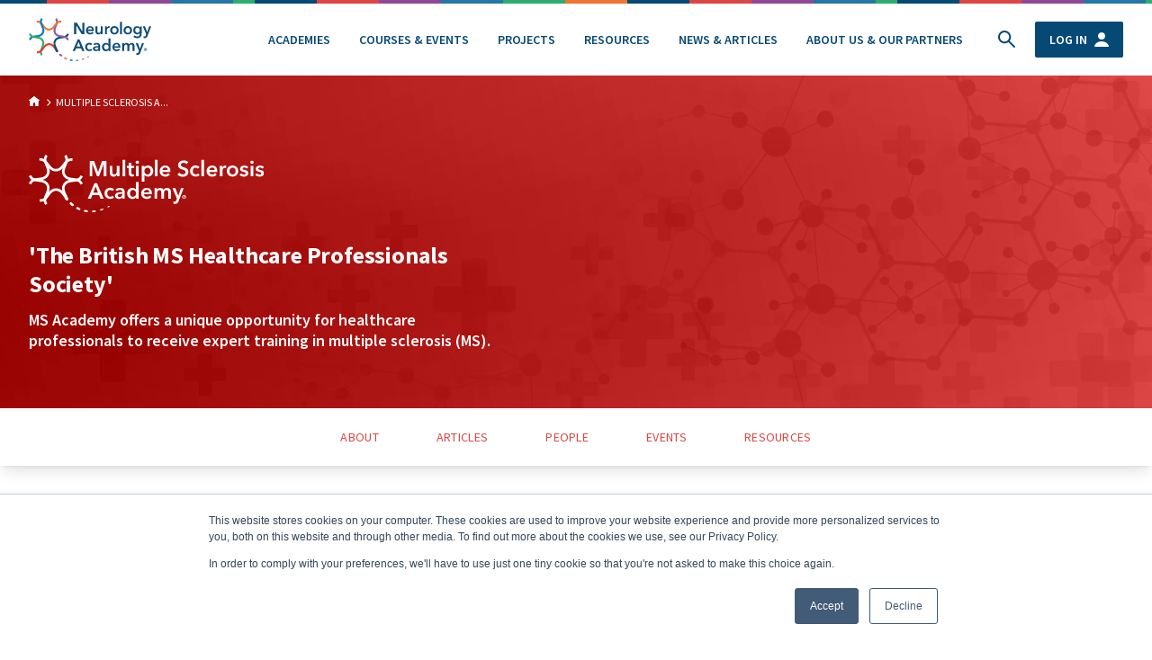

--- FILE ---
content_type: text/html; charset=UTF-8
request_url: https://neurologyacademy.org/ms-academy
body_size: 191535
content:
<!DOCTYPE html><html
lang="en" prefix="og: http://ogp.me/ns# fb: http://ogp.me/ns/fb#" class="no-js"><head><meta
charset="utf-8"><meta
name="viewport" content="width=device-width,minimum-scale=1"><link
rel="apple-touch-icon" sizes="120x120" href="/apple-touch-icon.png"><link
rel="icon" type="image/png" sizes="32x32" href="/favicon-32x32.png"><link
rel="icon" type="image/png" sizes="16x16" href="/favicon-16x16.png"><link
rel="manifest" href="/site.webmanifest"><link
rel="mask-icon" href="/safari-pinned-tab.svg"><meta
name="msapplication-TileColor" content="#074975"><meta
name="theme-color" content="#ffffff">
 <script>(function(w,d,s,l,i){w[l]=w[l]||[];w[l].push({'gtm.start':new Date().getTime(),event:'gtm.js'});var f=d.getElementsByTagName(s)[0],j=d.createElement(s),dl=l!='dataLayer'?'&l='+l:'';j.async=true;j.src='https://www.googletagmanager.com/gtm.js?id='+i+dl;f.parentNode.insertBefore(j,f);})(window,document,'script','dataLayer','GTM-5BD46K7');</script> <link
href="https://fonts.googleapis.com/css2?family=Source+Sans+Pro:ital,wght@0,400;0,600;0,700;1,400;1,600;1,700&display=swap" rel="stylesheet"><link
rel="stylesheet" href="/resources/css/splide-core.min.css"><link
rel="stylesheet" href="https://unpkg.com/swiper@6/swiper-bundle.min.css" /><link
rel="stylesheet" href="/resources/css/na.css?1=1"> <script>var testImg=document.createElement("img");if(!("srcset"in testImg)||!("sizes"in testImg)){document.createElement("picture");var s=document.createElement("script");s.setAttribute("src","https://cdnjs.cloudflare.com/ajax/libs/picturefill/3.0.3/picturefill.min.js");if("async"in s)
s.setAttribute("async",true);document.head.appendChild(s);}</script> <script src="https://cdnjs.cloudflare.com/ajax/libs/lazysizes/5.3.0/plugins/bgset/ls.bgset.min.js" async></script> <script src="https://cdnjs.cloudflare.com/ajax/libs/lazysizes/5.3.0/lazysizes.min.js" async></script>  <script async src="https://www.googletagmanager.com/gtag/js?id=G-RS5M2LMVB2"></script> <script>window.dataLayer=window.dataLayer||[];function gtag(){dataLayer.push(arguments);}
gtag('js',new Date());gtag('config','G-RS5M2LMVB2');</script> <title>MS Academy | Neurology Academy</title>
<script>window.dataLayer = window.dataLayer || [];
function gtag(){dataLayer.push(arguments)};
gtag('js', new Date());
gtag('config', 'UA-130582761-1', {'send_page_view': true,'anonymize_ip': false,'link_attribution': false,'allow_display_features': false});
</script>
<script>dataLayer = [];
(function(w,d,s,l,i){w[l]=w[l]||[];w[l].push({'gtm.start':
new Date().getTime(),event:'gtm.js'});var f=d.getElementsByTagName(s)[0],
j=d.createElement(s),dl=l!='dataLayer'?'&l='+l:'';j.async=true;j.src=
'https://www.googletagmanager.com/gtm.js?id='+i+dl;f.parentNode.insertBefore(j,f);
})(window,document,'script','dataLayer','GTM-5BD46K7');
</script><meta name="generator" content="SEOmatic">
<meta name="keywords" content="the neurology academy,parkinsons,MS,multiple sclerosis,dementia,alzheimers,neurological diseases,clinical training,clinical teaching,service redesign,commissioning support,specialist pharmacist,neurological pharmacists,headaches,international clinical training,healthcare webinars,healthcare,NHS England,online courses,elearning">
<meta name="description" content="MS Academy offers a unique opportunity for healthcare professionals to receive expert training in multiple sclerosis (MS).">
<meta name="referrer" content="no-referrer-when-downgrade">
<meta name="robots" content="all">
<meta content="838700662888931" property="fb:profile_id">
<meta content="en_GB" property="og:locale">
<meta content="Neurology Academy" property="og:site_name">
<meta content="website" property="og:type">
<meta content="https://neurologyacademy.org/ms-academy" property="og:url">
<meta content="MS Academy | Neurology Academy" property="og:title">
<meta content="MS Academy offers a unique opportunity for healthcare professionals to receive expert training in multiple sclerosis (MS)." property="og:description">
<meta content="https://mushy-parakeet.transforms.svdcdn.com/production/assets/images/Banners-OGI/na-ms-ogimage.png?w=1200&amp;h=630&amp;q=82&amp;auto=format&amp;fit=crop&amp;dm=1723199128&amp;s=24a4c20094a641ae5f34019fe0655a2b" property="og:image">
<meta content="1200" property="og:image:width">
<meta content="630" property="og:image:height">
<meta content="Neurology Academy logo - a neuron cell, in the colours of each of the individual academies within the Neurology Academy" property="og:image:alt">
<meta content="https://www.linkedin.com/company/neurology-academy-limited/" property="og:see_also">
<meta content="https://www.facebook.com/Neurology-Academy-838700662888931/" property="og:see_also">
<meta content="https://twitter.com/TheNeuroAcademy" property="og:see_also">
<meta name="twitter:card" content="summary_large_image">
<meta name="twitter:site" content="@TheNeuroAcademy">
<meta name="twitter:creator" content="@TheNeuroAcademy">
<meta name="twitter:title" content="MS Academy | Neurology Academy">
<meta name="twitter:description" content="MS Academy offers a unique opportunity for healthcare professionals to receive expert training in multiple sclerosis (MS).">
<meta name="twitter:image" content="https://mushy-parakeet.transforms.svdcdn.com/production/assets/images/Banners-OGI/na-ms-ogimage.png?w=1200&amp;h=630&amp;q=82&amp;auto=format&amp;fit=crop&amp;dm=1723199128&amp;s=24a4c20094a641ae5f34019fe0655a2b">
<meta name="twitter:image:width" content="800">
<meta name="twitter:image:height" content="418">
<meta name="twitter:image:alt" content="Neurology Academy logo - a neuron cell, in the colours of each of the individual academies within the Neurology Academy">
<link href="https://neurologyacademy.org/ms-academy" rel="canonical">
<link href="https://neurologyacademy.org/" rel="home">
<link type="text/plain" href="https://neurologyacademy.org/humans.txt" rel="author"></head><body
class="flex flex-col min-h-screen font-neurology text-blue-700 font-normal antialiased leading-normal"><script async src="https://www.googletagmanager.com/gtag/js?id=UA-130582761-1"></script>

<noscript><iframe src="https://www.googletagmanager.com/ns.html?id=GTM-5BD46K7"
height="0" width="0" style="display:none;visibility:hidden"></iframe></noscript>
 <script>gtag('config','GA_MEASUREMENT_ID',{'custom_map':{'dimension1':'academy'}});gtag('event','setAcademy',{'academy':'multiplesclerosisacademy'});</script> <div
id="ieAlert" class="hidden"><div
class="flex fixed top-0 h-screen w-full bg-blue-500 bg-opacity-80 z-50 "><div
class="m-auto "><div
class="w-full md:w-3/4 mx-auto bg-white text-black text-4xl p-8 text-center rounded-sm"><h3 class="text-xl semibold mb-4" >Your web browser is out of date.</h3><div
class="mb-4 text-sm">
For more security, speed and a better experience of our site, please consider updating your browser.</div><div
class="w-full flex flex-wrap -mx-2"><div
class="px-2 w-1/2"><a
href="#"
class="
btn btn--secondary
setIECookie w-full
hover:bg-opacity-10
border-blue-500
text-blue-500
hover:bg-blue-500"
>
<span>Ignore</span>
</a></div><div
class="px-2 w-1/2"><a
href="https://updatemybrowser.org/"
target="_blank"
class="btn btn--primary
border-blue-500
text-white
bg-blue-500
hover:bg-blue-500
hover:border-opacity-10
hover:bg-opacity-10
hover:text-blue-500
w-full mb-2"
>
<span>Update browser</span>
</a></div></div></div></div></div></div> <script>(function(){var ua=window.navigator.userAgent;var msie=ua.indexOf("MSIE ");if(msie>0)
{var x=document.getElementById("ieAlert");var checkIECookie=getCookie("ie-na-Cookie");if(checkIECookie){x.classList.add("hidden");}else{x.classList.remove("hidden");var classname=document.getElementsByClassName("setIECookie");var setTheCookie=function(){setCookie("ie-na-Cookie","true",1);x.classList.add("hidden");};for(var i=0;i<classname.length;i++){classname[i].addEventListener('click',setTheCookie,false);}}}
return false;})();function setCookie(name,value,days){var expires="";if(days){var date=new Date();date.setTime(date.getTime()+(days*24*60*60*1000));expires="; expires="+date.toUTCString();}
document.cookie=name+"="+(value||"")+expires+"; path=/";}
function getCookie(name){var nameEQ=name+"=";var ca=document.cookie.split(';');for(var i=0;i<ca.length;i++){var c=ca[i];while(c.charAt(0)==' ')c=c.substring(1,c.length);if(c.indexOf(nameEQ)==0)return c.substring(nameEQ.length,c.length);}
return null;}</script> <div
style="background-image:url('/svg/na-bar.svg')" class="md:bg-repeat-x bg:fit md:bg-contain bg-top h-1"></div><header
class=" py-2 md:py-4 bg-white top-0 bg-white  z-20  " id="siteHeader" ><div
class="container"  x-data="{mobileMenu: false}"><div
class="flex items-center justify-between items-center"><div>
<a
href="/">
<svg
class="h-12" xmlns="http://www.w3.org/2000/svg" viewBox="0 0 136 48" fill="none" preserveAspectRatio="xMinYMax meet">
<path
d="M50.3281 5.15308H53.375L59.3579 14.8464H59.3856V5.15308H61.6845V18.0775H58.7762L52.6825 8.07777H52.6548V18.0775H50.3558V5.15308H50.3281Z" fill="#0F4D77"></path>
<path
d="M72.3485 13.8158C72.3485 13.9272 72.3485 14.0107 72.3485 14.1222C72.3485 14.2057 72.3485 14.3171 72.3208 14.4007H65.7009C65.7286 14.7071 65.8117 15.0135 65.9502 15.2642C66.0887 15.5149 66.2826 15.7656 66.5041 15.9327C66.7257 16.1277 67.0027 16.2669 67.2797 16.3784C67.5567 16.4898 67.8614 16.5455 68.1938 16.5455C68.7477 16.5455 69.1909 16.4341 69.5787 16.2391C69.9665 16.0441 70.2711 15.7656 70.4927 15.4035L71.9331 16.5733C71.0744 17.7432 69.828 18.3282 68.1938 18.3282C67.529 18.3282 66.8919 18.2167 66.3102 18.0218C65.7286 17.7989 65.2577 17.5204 64.8422 17.1304C64.4267 16.7405 64.0944 16.2669 63.8728 15.7099C63.6235 15.1528 63.5127 14.5121 63.5127 13.7879C63.5127 13.0916 63.6235 12.4509 63.8728 11.866C64.1221 11.281 64.4267 10.8075 64.8422 10.3897C65.2577 9.97188 65.7286 9.66548 66.3102 9.44265C66.8642 9.21982 67.4736 9.1084 68.1384 9.1084C68.7477 9.1084 69.3017 9.21982 69.828 9.41479C70.3542 9.60977 70.7974 9.91617 71.1575 10.3061C71.5453 10.6961 71.8223 11.1975 72.0439 11.7824C72.2377 12.3116 72.3485 13.008 72.3485 13.8158ZM70.1604 12.813C70.1604 12.5345 70.1327 12.2559 70.0496 12.0052C69.9665 11.7546 69.8557 11.5317 69.6895 11.3367C69.5233 11.1418 69.3017 10.9746 69.0524 10.8632C68.8031 10.7518 68.4984 10.6961 68.1384 10.6961C67.4736 10.6961 66.9196 10.8911 66.4764 11.281C66.0333 11.671 65.784 12.1724 65.7286 12.813H70.1604Z" fill="#0F4D77"></path>
<path
d="M82.0433 18.0773H79.9659V16.6567H79.9382C79.7443 17.1024 79.412 17.4924 78.9411 17.8266C78.4702 18.1609 77.8885 18.328 77.2515 18.328C76.6698 18.328 76.1989 18.2166 75.7834 18.0216C75.368 17.8266 75.0356 17.5481 74.7863 17.2138C74.537 16.8796 74.3431 16.5175 74.2046 16.0718C74.0938 15.654 74.0107 15.2083 74.0107 14.7627V9.30322H76.1989V14.1499C76.1989 14.4006 76.2266 14.6791 76.2543 14.9576C76.282 15.2362 76.3651 15.4869 76.5036 15.7097C76.6144 15.9325 76.7806 16.1275 77.0022 16.2668C77.2238 16.4061 77.5008 16.4896 77.8608 16.4896C78.1932 16.4896 78.4979 16.4061 78.7472 16.2668C78.9965 16.1275 79.2181 15.9604 79.3843 15.7376C79.5505 15.5147 79.6612 15.264 79.7443 14.9855C79.8274 14.7069 79.8828 14.4006 79.8828 14.122V9.30322H82.071V18.0773H82.0433Z" fill="#0F4D77"></path>
<path
d="M84.647 9.30332H86.7244V10.7517H86.7521C87.0014 10.2504 87.3337 9.83255 87.7769 9.4983C88.2201 9.1919 88.7187 9.02478 89.3003 9.02478C89.3834 9.02478 89.4665 9.02478 89.5773 9.02478C89.6604 9.02478 89.7712 9.05263 89.8266 9.08049V11.086C89.6881 11.0581 89.5496 11.0303 89.4665 11.0024C89.3557 11.0024 89.2726 10.9746 89.1618 10.9746C88.6633 10.9746 88.2755 11.0581 87.9708 11.2531C87.6661 11.4481 87.4445 11.6431 87.2506 11.9216C87.0844 12.1723 86.9736 12.4509 86.9183 12.7015C86.8629 12.9801 86.8352 13.1751 86.8352 13.3422V18.0496H84.647V9.30332Z" fill="#0F4D77"></path>
<path
d="M90.4355 13.6486C90.4355 12.9522 90.5463 12.3116 90.7956 11.7545C91.0449 11.1974 91.3773 10.696 91.7928 10.3061C92.2083 9.91609 92.7068 9.58184 93.2885 9.38686C93.8702 9.16403 94.4795 9.05261 95.1443 9.05261C95.8091 9.05261 96.4184 9.16403 97.0001 9.38686C97.5818 9.6097 98.0804 9.91609 98.4958 10.3061C98.9113 10.696 99.2437 11.1974 99.493 11.7545C99.7423 12.3116 99.8531 12.9522 99.8531 13.6486C99.8531 14.3449 99.7423 14.9856 99.493 15.5427C99.2437 16.1276 98.9113 16.6011 98.4958 17.0189C98.0804 17.4367 97.5818 17.7431 97.0001 17.966C96.4184 18.1888 95.8091 18.3002 95.1443 18.3002C94.4795 18.3002 93.8702 18.1888 93.2885 17.966C92.7068 17.7431 92.2083 17.4089 91.7928 17.0189C91.3773 16.6011 91.0449 16.1276 90.7956 15.5427C90.5463 14.9856 90.4355 14.3449 90.4355 13.6486ZM92.6514 13.6486C92.6514 13.9828 92.7068 14.3171 92.8176 14.6792C92.9284 15.0134 93.0669 15.3198 93.2885 15.5984C93.4824 15.8769 93.7594 16.0997 94.0641 16.2669C94.3687 16.434 94.7565 16.5176 95.1997 16.5176C95.6429 16.5176 96.003 16.434 96.3353 16.2669C96.64 16.0997 96.917 15.8769 97.1109 15.5984C97.3048 15.3198 97.471 15.0134 97.5818 14.6792C97.6926 14.3449 97.748 14.0107 97.748 13.6486C97.748 13.3143 97.6926 12.9801 97.5818 12.6458C97.471 12.3116 97.3325 12.0052 97.1109 11.7545C96.917 11.4759 96.64 11.281 96.3353 11.1138C96.0307 10.9467 95.6429 10.8631 95.1997 10.8631C94.7565 10.8631 94.3964 10.9467 94.0641 11.1138C93.7594 11.281 93.4824 11.5038 93.2885 11.7545C93.0946 12.033 92.9284 12.3116 92.8176 12.6458C92.7068 12.9801 92.6514 13.3143 92.6514 13.6486Z" fill="#0F4D77"></path>
<path
d="M101.349 4.26172H103.537V18.0774H101.349V4.26172Z" fill="#0F4D77"></path>
<path
d="M105.31 13.6486C105.31 12.9522 105.421 12.3116 105.67 11.7545C105.919 11.1974 106.252 10.696 106.667 10.3061C107.083 9.91609 107.581 9.58184 108.163 9.38686C108.745 9.16403 109.354 9.05261 110.019 9.05261C110.684 9.05261 111.293 9.16403 111.875 9.38686C112.456 9.6097 112.955 9.91609 113.37 10.3061C113.786 10.696 114.118 11.1974 114.367 11.7545C114.617 12.3116 114.728 12.9522 114.728 13.6486C114.728 14.3449 114.617 14.9856 114.367 15.5427C114.118 16.1276 113.786 16.6011 113.37 17.0189C112.955 17.4367 112.456 17.7431 111.875 17.966C111.293 18.1888 110.684 18.3002 110.019 18.3002C109.354 18.3002 108.745 18.1888 108.163 17.966C107.581 17.7431 107.083 17.4089 106.667 17.0189C106.252 16.6011 105.919 16.1276 105.67 15.5427C105.421 14.9856 105.31 14.3449 105.31 13.6486ZM107.526 13.6486C107.526 13.9828 107.581 14.3171 107.692 14.6792C107.803 15.0134 107.941 15.3198 108.163 15.5984C108.357 15.8769 108.634 16.0997 108.939 16.2669C109.243 16.434 109.631 16.5176 110.074 16.5176C110.517 16.5176 110.877 16.434 111.21 16.2669C111.515 16.0997 111.792 15.8769 111.985 15.5984C112.179 15.3198 112.345 15.0134 112.456 14.6792C112.567 14.3449 112.622 14.0107 112.622 13.6486C112.622 13.3143 112.567 12.9801 112.456 12.6458C112.345 12.3116 112.207 12.0052 111.985 11.7545C111.792 11.4759 111.515 11.281 111.21 11.1138C110.905 10.9467 110.517 10.8631 110.074 10.8631C109.631 10.8631 109.271 10.9467 108.939 11.1138C108.634 11.281 108.357 11.5038 108.163 11.7545C107.969 12.033 107.803 12.3116 107.692 12.6458C107.554 12.9801 107.526 13.3143 107.526 13.6486Z" fill="#0F4D77"></path>
<path
d="M125.391 9.30338V17.2975C125.391 18.0775 125.308 18.8017 125.114 19.4423C124.92 20.083 124.616 20.6122 124.228 21.0579C123.812 21.5035 123.314 21.8378 122.704 22.0885C122.095 22.3392 121.347 22.4506 120.516 22.4506C120.156 22.4506 119.796 22.4227 119.408 22.367C119.021 22.3113 118.633 22.2278 118.245 22.0885C117.857 21.9771 117.497 21.8099 117.137 21.6428C116.777 21.4478 116.472 21.2529 116.195 21.03L117.442 19.3309C117.857 19.7209 118.356 20.0273 118.882 20.2501C119.408 20.4729 119.962 20.5565 120.489 20.5565C121.015 20.5565 121.458 20.4729 121.818 20.3337C122.178 20.1944 122.455 19.9716 122.677 19.693C122.898 19.4145 123.037 19.1081 123.12 18.746C123.203 18.3839 123.258 17.9661 123.258 17.5482V16.9076H123.231C122.926 17.3254 122.511 17.6597 122.012 17.8825C121.513 18.1053 120.959 18.2167 120.378 18.2167C119.713 18.2167 119.131 18.1053 118.605 17.8546C118.079 17.6039 117.608 17.2697 117.248 16.8797C116.888 16.4619 116.583 15.9884 116.389 15.4313C116.195 14.8742 116.084 14.2893 116.084 13.6765C116.084 13.0358 116.195 12.4509 116.389 11.8938C116.583 11.3367 116.888 10.8354 117.248 10.4454C117.608 10.0276 118.079 9.69334 118.605 9.4705C119.131 9.21982 119.713 9.1084 120.378 9.1084C120.987 9.1084 121.569 9.24767 122.095 9.49836C122.621 9.74905 123.065 10.139 123.369 10.6961H123.397V9.38694H125.391V9.30338ZM120.738 10.8354C120.35 10.8354 119.99 10.9189 119.685 11.0582C119.381 11.1975 119.104 11.3924 118.91 11.6431C118.688 11.8938 118.522 12.1724 118.411 12.5345C118.3 12.8687 118.245 13.2308 118.245 13.6208C118.245 13.9829 118.3 14.3171 118.411 14.6514C118.522 14.9856 118.688 15.2642 118.91 15.5427C119.131 15.7934 119.381 16.0163 119.685 16.1834C119.99 16.3505 120.35 16.4062 120.738 16.4062C121.126 16.4062 121.486 16.3227 121.818 16.1834C122.15 16.0441 122.4 15.8213 122.649 15.5706C122.871 15.3199 123.037 15.0135 123.175 14.6792C123.286 14.345 123.369 13.9829 123.369 13.6208C123.369 13.2587 123.314 12.8966 123.175 12.5345C123.065 12.2002 122.871 11.8938 122.649 11.6431C122.427 11.3924 122.15 11.1975 121.846 11.0303C121.486 10.9189 121.153 10.8354 120.738 10.8354Z" fill="#0F4D77"></path>
<path
d="M126.693 9.30322H129.103L131.541 15.6818H131.568L133.729 9.30322H136L131.873 19.9435C131.707 20.3335 131.541 20.6956 131.374 21.002C131.181 21.3084 130.987 21.5869 130.71 21.7819C130.46 22.0048 130.156 22.144 129.823 22.2555C129.491 22.3669 129.075 22.4226 128.577 22.4226C128.383 22.4226 128.217 22.4226 128.023 22.3947C127.829 22.3669 127.635 22.339 127.441 22.2833L127.635 20.3892C127.774 20.4449 127.912 20.4728 128.051 20.5006C128.189 20.5285 128.328 20.5285 128.438 20.5285C128.66 20.5285 128.854 20.5006 129.02 20.4449C129.186 20.3892 129.297 20.3057 129.408 20.1942C129.519 20.0828 129.602 19.9435 129.685 19.7764C129.768 19.6093 129.851 19.4143 129.962 19.1636L130.405 18.0495L126.693 9.30322Z" fill="#0F4D77"></path>
<path
d="M54.3446 23.7598H56.3389L61.8786 36.6841H59.275L58.0839 33.7316H52.5165L51.3532 36.6841H48.7495L54.3446 23.7598ZM57.253 31.7539L55.2587 26.4895L53.2367 31.7539H57.253Z" fill="#0F4D77"></path>
<path
d="M68.997 30.3332C68.8308 30.0825 68.5815 29.8876 68.2214 29.7204C67.8891 29.5533 67.529 29.4698 67.1966 29.4698C66.8088 29.4698 66.4487 29.5533 66.1441 29.7204C65.8394 29.8876 65.5901 30.1104 65.3962 30.3611C65.2023 30.6396 65.0361 30.9182 64.953 31.2524C64.8422 31.5867 64.8145 31.9209 64.8145 32.2552C64.8145 32.5894 64.8699 32.9237 64.9807 33.2579C65.0915 33.5922 65.23 33.8986 65.4516 34.1493C65.6455 34.4278 65.9225 34.6228 66.2271 34.7899C66.5318 34.957 66.8919 35.0406 67.3074 35.0406C67.6398 35.0406 67.9722 34.9849 68.3322 34.8456C68.6646 34.7064 68.9416 34.5114 69.1632 34.2607L70.5204 35.6534C70.1603 36.0434 69.6895 36.3498 69.1355 36.5447C68.5815 36.7676 67.9722 36.8511 67.3074 36.8511C66.6703 36.8511 66.061 36.7397 65.4793 36.5447C64.8976 36.3498 64.399 36.0434 63.9836 35.6255C63.5404 35.2356 63.208 34.7342 62.9587 34.1771C62.7094 33.5922 62.5986 32.9515 62.5986 32.2273C62.5986 31.531 62.7094 30.8903 62.9587 30.3054C63.208 29.7204 63.5404 29.2469 63.9559 28.857C64.3713 28.467 64.8699 28.1327 65.4239 27.9378C65.9779 27.7149 66.5872 27.6035 67.2243 27.6035C67.8614 27.6035 68.4984 27.7149 69.0801 27.9656C69.6895 28.2163 70.1603 28.5506 70.4927 28.9684L68.997 30.3332Z" fill="#0F4D77"></path>
<path
d="M77.3068 35.5698H77.2514C77.0299 35.9597 76.6698 36.2661 76.1989 36.5168C75.7003 36.7675 75.1741 36.8789 74.537 36.8789C74.1769 36.8789 73.8168 36.8232 73.429 36.7397C73.0413 36.6561 72.7089 36.489 72.3765 36.294C72.0441 36.0712 71.7948 35.7926 71.5732 35.4584C71.3517 35.1241 71.2686 34.6785 71.2686 34.1771C71.2686 33.5086 71.4624 33.0072 71.8225 32.6172C72.1826 32.2273 72.6535 31.9209 73.2352 31.7259C73.8168 31.5309 74.4539 31.3916 75.1741 31.3081C75.8942 31.2524 76.5867 31.1967 77.2514 31.1967V30.9738C77.2514 30.4167 77.0576 30.0268 76.6698 29.7482C76.282 29.4976 75.8111 29.3583 75.2572 29.3583C74.7863 29.3583 74.3431 29.4419 73.9276 29.6368C73.5121 29.8318 73.1521 30.0825 72.8751 30.361L71.7394 29.024C72.238 28.5505 72.8197 28.2163 73.4567 27.9934C74.0938 27.7706 74.7586 27.6592 75.4233 27.6592C76.1989 27.6592 76.836 27.7706 77.3345 27.9934C77.8331 28.2163 78.2209 28.4948 78.5256 28.8569C78.8026 29.219 79.0242 29.609 79.135 30.0546C79.2457 30.5003 79.3011 30.9181 79.3011 31.3638V36.7118H77.2791V35.5698H77.3068ZM77.2791 32.6729H76.7806C76.4205 32.6729 76.0604 32.7008 75.6726 32.7287C75.2849 32.7565 74.9248 32.8122 74.5924 32.9236C74.26 33.035 73.983 33.1743 73.7614 33.3693C73.5398 33.5643 73.429 33.815 73.429 34.1492C73.429 34.3442 73.4844 34.5392 73.5675 34.6785C73.6506 34.8177 73.7891 34.9291 73.9276 35.0127C74.0661 35.0963 74.2323 35.152 74.4262 35.2077C74.6201 35.2355 74.7863 35.2634 74.9802 35.2634C75.728 35.2634 76.3097 35.0684 76.6975 34.6506C77.0853 34.2606 77.2791 33.7036 77.2791 33.0072V32.6729Z" fill="#0F4D77"></path>
<path
d="M90.768 36.6841H88.6906V35.375H88.6629C88.3582 35.8763 87.9427 36.2663 87.3887 36.5448C86.8625 36.8234 86.2808 36.9348 85.6437 36.9348C84.979 36.9348 84.3696 36.8234 83.8433 36.5727C83.3171 36.322 82.8739 35.9878 82.4861 35.5699C82.126 35.1521 81.8213 34.6508 81.6274 34.0937C81.4335 33.5366 81.3228 32.9238 81.3228 32.2831C81.3228 31.6425 81.4335 31.0297 81.6274 30.4726C81.8213 29.9155 82.126 29.4142 82.5138 29.0242C82.9016 28.6064 83.3447 28.2721 83.871 28.0493C84.3973 27.7986 84.9513 27.6872 85.5883 27.6872C85.9761 27.6872 86.3362 27.7429 86.6686 27.8265C86.9733 27.91 87.2502 28.0214 87.4995 28.1607C87.7488 28.3 87.9427 28.4393 88.1089 28.6064C88.2751 28.7735 88.4136 28.9128 88.5244 29.0521H88.5798V22.8684H90.768V36.6841ZM83.594 32.2553C83.594 32.5895 83.6494 32.9238 83.7602 33.2859C83.871 33.6202 84.0095 33.9265 84.2311 34.2051C84.425 34.4836 84.702 34.7065 85.0067 34.8736C85.3113 35.0407 85.6991 35.1243 86.1146 35.1243C86.5024 35.1243 86.8625 35.0407 87.1948 34.8736C87.4995 34.7065 87.7765 34.4836 87.9981 34.2329C88.2197 33.9544 88.3859 33.6759 88.4967 33.3416C88.6075 33.0074 88.6629 32.6731 88.6629 32.3389C88.6629 32.0046 88.6075 31.6704 88.4967 31.3082C88.3859 30.974 88.2197 30.6676 87.9981 30.3891C87.7765 30.1105 87.4995 29.9155 87.1948 29.7206C86.8902 29.5534 86.5301 29.4699 86.1146 29.4699C85.6991 29.4699 85.3113 29.5534 85.0067 29.7206C84.702 29.8877 84.425 30.1105 84.2311 30.3612C84.0372 30.6397 83.871 30.9183 83.7602 31.2525C83.6494 31.5868 83.594 31.921 83.594 32.2553Z" fill="#0F4D77"></path>
<path
d="M101.737 32.4224C101.737 32.5059 101.737 32.6173 101.737 32.7009C101.737 32.8123 101.737 32.8959 101.709 33.0073H95.0891C95.1168 33.3137 95.1999 33.6201 95.3384 33.8708C95.4769 34.1215 95.6707 34.3722 95.8923 34.5393C96.1139 34.7343 96.3909 34.8735 96.6679 34.9849C96.9726 35.0964 97.2496 35.1521 97.5819 35.1521C98.1359 35.1521 98.5791 35.0407 98.9669 34.8457C99.3546 34.6507 99.6593 34.3722 99.8809 34.01L101.321 35.1799C100.463 36.3498 99.2162 36.9347 97.5819 36.9347C96.9172 36.9347 96.2801 36.8233 95.6984 36.6283C95.1168 36.4055 94.6459 36.127 94.2304 35.737C93.8149 35.3471 93.4826 34.8735 93.261 34.2886C93.0117 33.7315 92.9009 33.0909 92.9009 32.3666C92.9009 31.6703 93.0117 31.0296 93.261 30.4447C93.5103 29.8598 93.8149 29.3862 94.2304 28.9684C94.6459 28.5506 95.1168 28.2442 95.6984 28.0214C96.2524 27.7985 96.8618 27.6871 97.5265 27.6871C98.1359 27.6871 98.6899 27.7986 99.2162 27.9935C99.7424 28.1885 100.186 28.4949 100.546 28.8849C100.933 29.2748 101.21 29.7762 101.432 30.3611C101.626 30.9182 101.737 31.6146 101.737 32.4224ZM99.5485 31.4196C99.5485 31.1411 99.5208 30.8625 99.4377 30.6118C99.3546 30.3611 99.2439 30.1383 99.0777 29.9433C98.9115 29.7483 98.6899 29.5812 98.4406 29.4698C98.1913 29.3584 97.8866 29.3027 97.5265 29.3027C96.8618 29.3027 96.3078 29.4977 95.8646 29.8876C95.4215 30.2776 95.1722 30.779 95.1168 31.4196H99.5485Z" fill="#0F4D77"></path>
<path
d="M114.257 27.6592C114.838 27.6592 115.309 27.7706 115.725 27.9656C116.14 28.1606 116.472 28.4391 116.722 28.7733C116.971 29.1076 117.165 29.4697 117.303 29.9154C117.414 30.3332 117.497 30.7789 117.497 31.2245V36.7118H115.309V31.8652C115.309 31.6145 115.281 31.3359 115.254 31.0574C115.226 30.7789 115.143 30.5282 115.004 30.3053C114.894 30.0825 114.727 29.8875 114.506 29.7482C114.284 29.609 114.007 29.5254 113.647 29.5254C113.315 29.5254 113.01 29.609 112.789 29.7482C112.539 29.8875 112.345 30.0825 112.179 30.3053C112.013 30.5282 111.902 30.8067 111.847 31.0853C111.764 31.3638 111.736 31.6423 111.736 31.9487V36.7397H109.548V31.4474C109.548 30.8903 109.409 30.4446 109.16 30.0825C108.911 29.7204 108.495 29.5533 107.941 29.5533C107.609 29.5533 107.332 29.6368 107.083 29.7761C106.833 29.9154 106.639 30.0825 106.501 30.3053C106.362 30.5282 106.224 30.7789 106.169 31.0574C106.086 31.3359 106.058 31.6423 106.058 31.9209V36.7397H103.87V27.9656H105.947V29.3861H105.975C106.058 29.1633 106.196 28.9683 106.362 28.7733C106.529 28.5784 106.723 28.4112 106.944 28.2441C107.166 28.077 107.415 27.9656 107.72 27.882C107.997 27.7984 108.329 27.7427 108.689 27.7427C109.354 27.7427 109.936 27.882 110.379 28.1884C110.822 28.4948 111.182 28.8848 111.404 29.3861C111.708 28.8569 112.068 28.4391 112.567 28.1606C113.038 27.7984 113.592 27.6592 114.257 27.6592Z" fill="#0F4D77"></path>
<path
d="M118.716 27.9099H121.126L123.563 34.2885H123.591L125.751 27.9099H128.023L123.895 38.5502C123.729 38.9402 123.563 39.3023 123.397 39.6087C123.203 39.9151 123.009 40.1936 122.732 40.3886C122.483 40.6115 122.178 40.7507 121.846 40.8621C121.513 40.9736 121.098 41.0293 120.599 41.0293C120.405 41.0293 120.239 41.0293 120.045 41.0014C119.851 40.9736 119.658 40.9457 119.464 40.89L119.658 38.9959C119.796 39.0516 119.935 39.0795 120.073 39.1073C120.212 39.1352 120.35 39.1352 120.461 39.1352C120.682 39.1352 120.876 39.1073 121.042 39.0516C121.209 38.9959 121.319 38.9123 121.43 38.8009C121.541 38.6895 121.624 38.5502 121.735 38.3831C121.818 38.216 121.901 38.021 122.012 37.7703L122.455 36.6562L118.716 27.9099Z" fill="#0F4D77"></path>
<path
d="M42.7389 17.2417C41.6864 19.8321 39.6367 20.1943 36.396 20.5842C33.543 20.9185 30.2746 21.3084 28.3911 24.5395C27.6709 25.793 27.4216 27.0185 27.4493 28.1884C28.1695 28.6898 28.9727 29.0798 29.7483 29.4976C29.4436 28.1884 29.4713 26.9071 30.2469 25.598C31.6041 23.2582 33.9308 22.9797 36.6729 22.6733C39.7198 22.3112 43.1544 21.9212 44.7332 18.0216L42.7389 17.2417Z" fill="#0F4D77"></path>
<path
d="M30.9391 20.0828C29.9697 19.5258 29.111 18.718 28.4185 17.5203C26.5627 14.2613 27.8646 11.2252 29.0002 8.57904C30.302 5.57078 30.9945 3.59313 29.3049 1.39265L30.9668 0.0834961C33.5428 3.39815 32.1578 6.60139 30.9391 9.41467C29.8589 11.9494 28.9171 14.122 30.2466 16.4618C31.5762 18.8016 33.9306 19.108 36.645 19.4422C39.6919 19.8043 43.1265 20.25 44.6776 24.1496L42.711 24.9295C41.6862 22.339 39.6365 21.9491 36.3957 21.5591C34.5676 21.2806 32.601 21.0577 30.9391 20.0828Z" fill="#8D5BA2"></path>
<path
d="M18.8906 13.0358C17.2286 12.0609 16.0376 10.4732 14.9574 8.99692C13.0185 6.35077 11.6612 4.76307 8.91908 5.15303L8.64209 3.03611C12.7692 2.45117 14.8466 5.26445 16.6747 7.71562C18.3089 9.91611 19.7215 11.8381 22.4083 11.8381C25.095 11.8381 26.5077 9.94397 28.1696 7.74348C29.9977 5.2923 32.1028 2.50688 36.2299 3.11967L35.9252 5.20874C33.1553 4.81878 31.8258 6.40648 29.8592 9.02478C28.1142 11.3367 26.1476 13.955 22.4083 13.955C20.9957 13.955 19.86 13.5929 18.8906 13.0358Z" fill="#EE7633"></path>
<path
d="M0 23.9547C1.57882 20.0551 5.01344 19.6651 8.06028 19.303C10.7747 18.9966 13.1291 18.7181 14.4864 16.3783C15.8436 14.0385 14.9018 11.8659 13.8493 9.33118C12.6305 6.5179 11.2733 3.2868 13.877 0L15.5389 1.30915C13.8216 3.50964 14.5141 5.48729 15.7882 8.49555C16.9238 11.1696 18.198 14.2057 16.3145 17.4368C14.431 20.6957 11.1902 21.0578 8.30957 21.3921C5.06884 21.782 3.01914 22.1441 1.9666 24.7346L0 23.9547Z" fill="#027DBC"></path>
<path
d="M13.7386 41.9485C11.1627 38.6339 12.5476 35.4306 13.7663 32.6174C14.8466 30.0826 15.7883 27.91 14.4588 25.5702C13.1293 23.2305 10.7749 22.9519 8.06042 22.5898C5.01357 22.2277 1.57895 21.7821 0.027832 17.8825L1.99443 17.1025C3.01928 19.693 5.06897 20.0829 8.3097 20.4729C11.1627 20.835 14.4034 21.225 16.2592 24.5118C18.115 27.7707 16.8132 30.8068 15.6775 33.453C14.3757 36.4612 13.6832 38.4389 15.3728 40.6394L13.7386 41.9485Z" fill="#2DAD6F"></path>
<path
d="M31.5484 38.0211C30.1635 37.8818 29.6095 35.8763 28.3077 34.1772C26.6181 32.0045 25.1777 30.1383 22.491 30.1662C19.8042 30.2219 18.4193 32.1438 16.8128 34.3722C15.0124 36.8512 12.9904 39.6923 8.86328 39.1631L9.14027 37.0462C11.9101 37.3804 13.212 35.7649 15.1232 33.1187C16.8128 30.779 18.724 28.105 22.4633 28.0214C26.2026 27.9657 28.1969 30.5561 29.9696 32.8402C30.939 34.1215 31.3545 36.0156 32.2686 36.6841" fill="#E73B33"></path>
<path
d="M31.9364 35.6813L32.4903 36.4891C32.8227 36.9905 32.6842 37.6868 32.1856 38.0211C31.6871 38.3553 31.05 38.2439 30.6899 37.7704L30.6622 37.7425L30.0806 36.9626C29.7205 36.4612 29.8313 35.7649 30.3298 35.4028C30.8284 35.0407 31.5209 35.1521 31.881 35.6535C31.9087 35.6535 31.9087 35.6535 31.9364 35.6813Z" fill="#0F4D77"></path>
<path
d="M35.4266 39.9152L36.8115 41.1686C37.227 41.5307 37.2547 42.1435 36.8946 42.5613C36.5345 42.9513 35.9529 43.007 35.5374 42.6727L34.1248 41.475C33.7093 41.1129 33.6262 40.4722 33.9863 40.0544C34.3464 39.5809 34.9834 39.5252 35.4266 39.9152C35.3989 39.8873 35.4266 39.8873 35.4266 39.9152Z" fill="#8D5BA2"></path>
<path
d="M40.5228 43.7312L42.1847 44.5947C42.6002 44.8175 42.7664 45.3468 42.5725 45.7646C42.3509 46.1824 41.8523 46.3495 41.4368 46.1545L39.7472 45.3746C39.304 45.1518 39.1101 44.6226 39.304 44.1769C39.5256 43.7312 40.0519 43.5362 40.4951 43.7312C40.5228 43.7312 40.5228 43.7312 40.5228 43.7312Z" fill="#EE7633"></path>
<path
d="M46.4781 46.071L48.3062 46.4331C48.7216 46.5167 48.9709 46.9067 48.8878 47.2966C48.8047 47.6866 48.4447 47.9651 48.0292 47.9094L46.2011 47.6309C45.7856 47.5752 45.4809 47.1573 45.564 46.7395C45.6194 46.2939 46.0072 46.0153 46.4781 46.071C46.4504 46.071 46.4781 46.071 46.4781 46.071Z" fill="#027DBC"></path>
<path
d="M52.8767 46.6558L54.7325 46.4887C55.0926 46.4608 55.3973 46.7115 55.425 47.0736C55.4527 47.4079 55.2034 47.7143 54.871 47.77L53.0152 47.9928C52.6551 48.0485 52.3227 47.77 52.2673 47.4079C52.2119 47.0179 52.4889 46.6837 52.8767 46.6558C52.849 46.6558 52.849 46.6558 52.8767 46.6558Z" fill="#2DAD6F"></path>
<path
d="M59.2472 45.5416L61.0199 44.9567C61.2969 44.8731 61.5739 45.0124 61.657 45.291C61.7401 45.5695 61.6016 45.848 61.3523 45.9316L59.6073 46.5722C59.3303 46.6837 58.9979 46.5165 58.9149 46.238C58.8041 45.9595 58.9425 45.6531 59.2472 45.5416Z" fill="#E73B33"></path>
<path
d="M65.3409 43.1183L66.1996 42.6727C66.3935 42.5613 66.6428 42.6448 66.7535 42.8677C66.8643 43.0626 66.7812 43.3133 66.5874 43.4247L65.7287 43.8983C65.5071 44.0097 65.2578 43.9261 65.147 43.7311C65.0639 43.5083 65.1193 43.2298 65.3409 43.1183Z" fill="#0F4D77"></path>
<path
d="M28.6126 33.3137C29.2219 35.347 29.582 35.6813 30.0529 36.8512L32.5735 36.7119C32.2965 35.6534 31.2716 33.6201 30.8838 32.6452C30.413 31.5588 29.9975 30.5004 29.7482 29.4976C28.9726 29.052 28.1694 28.662 27.4492 28.1885C27.4769 30.2218 28.0863 31.6146 28.6126 33.3137Z" fill="#0F4D77"></path>
<path
d="M128.051 34.4557C128.134 34.2607 128.272 34.0936 128.411 33.9543C128.577 33.8151 128.743 33.7036 128.937 33.6201C129.131 33.5365 129.352 33.5087 129.574 33.5087C129.796 33.5087 129.99 33.5365 130.211 33.6201C130.405 33.7036 130.599 33.8151 130.737 33.9543C130.904 34.0936 131.014 34.2607 131.097 34.4557C131.181 34.6507 131.236 34.8735 131.236 35.1242C131.236 35.3749 131.181 35.5977 131.097 35.7927C131.014 35.9877 130.876 36.1548 130.737 36.2941C130.571 36.4334 130.405 36.5448 130.211 36.6283C130.017 36.7119 129.796 36.7398 129.574 36.7398C129.352 36.7398 129.159 36.7119 128.937 36.6283C128.743 36.5448 128.549 36.4334 128.411 36.2941C128.244 36.1548 128.134 35.9877 128.051 35.7927C127.968 35.5977 127.912 35.3749 127.912 35.1242C127.912 34.8735 127.968 34.6507 128.051 34.4557ZM128.466 35.6534C128.521 35.8206 128.605 35.932 128.715 36.0713C128.826 36.1827 128.965 36.2662 129.103 36.3498C129.242 36.4055 129.408 36.4334 129.574 36.4334C129.74 36.4334 129.906 36.4055 130.045 36.3498C130.183 36.2941 130.322 36.2105 130.433 36.0713C130.543 35.9598 130.627 35.8206 130.682 35.6534C130.737 35.4863 130.793 35.3192 130.793 35.1521C130.793 34.9571 130.765 34.79 130.682 34.6507C130.627 34.4836 130.543 34.3721 130.433 34.2607C130.322 34.1493 130.183 34.0658 130.045 33.9822C129.906 33.9265 129.74 33.8986 129.574 33.8986C129.408 33.8986 129.242 33.9265 129.103 33.9822C128.965 34.0379 128.826 34.1215 128.715 34.2607C128.605 34.3721 128.521 34.5114 128.466 34.6507C128.411 34.8178 128.383 34.9849 128.383 35.1521C128.355 35.3192 128.383 35.4863 128.466 35.6534ZM129.629 34.205C129.851 34.205 130.045 34.2329 130.156 34.3164C130.266 34.4 130.35 34.5393 130.35 34.7343C130.35 34.8178 130.35 34.9014 130.322 34.9571C130.294 35.0128 130.266 35.0685 130.211 35.0964C130.156 35.1242 130.128 35.1521 130.073 35.1799C130.017 35.2078 129.962 35.2078 129.879 35.2078L130.35 36.0156H129.962L129.519 35.2356H129.297V36.0156H128.937V34.205H129.629ZM129.602 34.9849C129.713 34.9849 129.796 34.9571 129.851 34.9292C129.906 34.9014 129.962 34.8178 129.962 34.7064C129.962 34.6507 129.962 34.6228 129.934 34.595C129.906 34.5671 129.879 34.5393 129.851 34.5393C129.823 34.5114 129.768 34.5114 129.74 34.5114C129.685 34.5114 129.657 34.5114 129.602 34.5114H129.297V34.9849H129.602Z" fill="#0F4D77"></path>
</svg></a></div>
<a
href="#" class="block md:hidden" id="mobile-menu-trigger" @click="mobileMenu = (mobileMenu) ? false : true">
<svg
class="fill-current w-6 h-6 -mt-2" xmlns="http://www.w3.org/2000/svg" viewBox="0 0 24 16" fill="none" preserveAspectRatio="xMinYMax meet">
<path
fill-rule="evenodd" clip-rule="evenodd" d="M1.2 13.7143H22.8C23.4636 13.7143 24 14.224 24 14.856C24 15.4856 23.4636 15.9999 22.8 15.9999H1.2C0.5376 15.9999 0 15.4856 0 14.856C0 14.224 0.5376 13.7143 1.2 13.7143ZM22.8 2.28441H1.2C0.5376 2.28441 0 1.77359 0 1.14278C0 0.513106 0.5376 0 1.2 0H22.8C23.4636 0 24 0.513106 24 1.14278C24 1.77359 23.4636 2.28441 22.8 2.28441ZM22.8 9.14102H1.2C0.5376 9.14102 0 8.63134 0 7.99939C0 7.36858 0.5376 6.85547 1.2 6.85547H22.8C23.4636 6.85547 24 7.36858 24 7.99939C24 8.63134 23.4636 9.14102 22.8 9.14102Z" fill="#074975"></path>
</svg></a><nav
class="hidden md:block" x-data="megaNav()" @click.away="openMenu=0"  x-on:keydown.escape="openMenu = 0" ><ul
class="flex items-center leading-none"><li
class="relative">
<a
href="https://neurologyacademy.org/academies" @click.prevent="openMenu=79 "class="leading-tight py-2 px-4 inline-flex uppercase font-semibold text-xs text-blue-500">Academies</a><div
x-show=" openMenu==79" class="transform absolute z-10 w-full mx-auto" x-cloak><div
class="mx-auto -mt-1 bg-white h-8 w-8 block rotate-45 transform"></div></div></li><li
class="relative">
<a
href="https://neurologyacademy.org/events" @click.prevent="openMenu=80 "class="leading-tight py-2 px-4 inline-flex uppercase font-semibold text-xs text-blue-500">Courses &amp; Events</a><div
x-show=" openMenu==80" class="transform absolute z-10 w-full mx-auto" x-cloak><div
class="mx-auto -mt-1 bg-white h-8 w-8 block rotate-45 transform"></div></div></li><li
class="relative">
<a
href="https://neurologyacademy.org/projects" @click.prevent="openMenu=27077 "class="leading-tight py-2 px-4 inline-flex uppercase font-semibold text-xs text-blue-500">Projects</a><div
x-show=" openMenu==27077" class="transform absolute z-10 w-full mx-auto" x-cloak><div
class="mx-auto -mt-1 bg-white h-8 w-8 block rotate-45 transform"></div></div></li><li
class="relative">
<a
href="https://neurologyacademy.org/resources-for-neurology" @click.prevent="openMenu=13021 "class="leading-tight py-2 px-4 inline-flex uppercase font-semibold text-xs text-blue-500">Resources</a><div
x-show=" openMenu==13021" class="transform absolute z-10 w-full mx-auto" x-cloak><div
class="mx-auto -mt-1 bg-white h-8 w-8 block rotate-45 transform"></div></div></li><li
class="relative">
<a
href="https://neurologyacademy.org/articles" @click.prevent="openMenu=252951 "class="leading-tight py-2 px-4 inline-flex uppercase font-semibold text-xs text-blue-500">News &amp; Articles</a><div
x-show=" openMenu==252951" class="transform absolute z-10 w-full mx-auto" x-cloak><div
class="mx-auto -mt-1 bg-white h-8 w-8 block rotate-45 transform"></div></div></li><li
class="relative">
<a
href="https://neurologyacademy.org/about-us" @click.prevent="openMenu=78 "class="leading-tight py-2 px-4 inline-flex uppercase font-semibold text-xs text-blue-500">About us &amp; Our Partners</a><div
x-show=" openMenu==78" class="transform absolute z-10 w-full mx-auto" x-cloak><div
class="mx-auto -mt-1 bg-white h-8 w-8 block rotate-45 transform"></div></div></li><li
class="px-2 py-0 text-blue-500"><a
href="/search">
<svg
class="h-12 fill-current" xmlns="http://www.w3.org/2000/svg" width="48" height="48" viewBox="0 0 48 48" fill="none">
<path
fill-rule="evenodd" clip-rule="evenodd" d="M15 21.1483C15 17.2004 18.1932 14 22.1323 14C26.0713 14 29.2645 17.2004 29.2645 21.1483C29.2645 22.7578 28.7338 24.243 27.8382 25.4378L33.6754 31.288C34.0649 31.6784 34.0581 32.3171 33.6686 32.7075C33.2779 33.0991 32.6367 33.1059 32.246 32.7143L26.4119 26.8673C25.2198 27.7648 23.738 28.2966 22.1323 28.2966C18.1932 28.2966 15 25.0962 15 21.1483ZM22.1322 26.2544C19.3231 26.2544 17.0377 23.9638 17.0377 21.1484C17.0377 18.333 19.3231 16.0425 22.1322 16.0425C24.9414 16.0425 27.2268 18.333 27.2268 21.1484C27.2268 23.9638 24.9414 26.2544 22.1322 26.2544Z" fill=""></path>
</svg></a></li><li
class="text-white bg-blue-500 rounded-sm transition duration-300 transition-colors hover:bg-blue-300 hover:text-blue-500 inline-flex item-center"><a
class="px-4 py-3 uppercase font-semibold text-xs inline-flex items-center" href="/login" >Log in
<svg
class="ml-2 h-4 w-4  fill-current" xmlns="http://www.w3.org/2000/svg" viewBox="0 0 19 19" fill="none">
<path
fill-rule="evenodd" clip-rule="evenodd" d="M9.5 0C6.88156 0 4.75 2.13038 4.75 4.75C4.75 7.36963 6.88156 9.5 9.5 9.5C12.1196 9.5 14.25 7.36963 14.25 4.75C14.25 2.13038 12.1196 0 9.5 0ZM0.0885585 17.4111C-0.244714 18.1723 0.407785 19 1.2914 19L17.7086 19C18.5922 19 19.2447 18.1723 18.9114 17.4111C17.3651 13.8914 13.7323 11.875 9.49936 11.875C5.26769 11.875 1.63489 13.8914 0.0885585 17.4111Z"></path>
</svg></a></li></ul><div
class="mt-2 megaNav absolute bg-blue-500 p-8 left-0 right-0" x-show="openMenu==79" x-cloak ><div
class="container mx-auto relative overflow-hidden"><ul
class="text-white grid grid-cols-3  gap-x-12 -mt-1  "><li
class="w-full border-blue-700 border-t-2  ">
<a
href="https://neurologyacademy.org/academies" class="w-full flex py-4 px-2  text-xs hover:underline ">All Academies</a></li><li
class="w-full border-blue-700 border-t-2  ">
<a
href="https://neurologyacademy.org/dementia-academy" class="w-full flex py-4 px-2  text-xs hover:underline ">Dementia Academy</a></li><li
class="w-full border-blue-700 border-t-2  ">
<a
href="https://neurologyacademy.org/epilepsy-academy" class="w-full flex py-4 px-2  text-xs hover:underline ">Epilepsy Academy</a></li><li
class="w-full border-blue-700 border-t-2  ">
<a
href="https://neurologyacademy.org/international-neurology-academy" class="w-full flex py-4 px-2  text-xs hover:underline ">International Neurology Academy</a></li><li
class="w-full border-blue-700 border-t-2  ">
<a
href="https://neurologyacademy.org/lewy-body-academy" class="w-full flex py-4 px-2  text-xs hover:underline ">Lewy Body Academy</a></li><li
class="w-full border-blue-700 border-t-2  ">
<a
href="https://neurologyacademy.org/mnd-academy" class="w-full flex py-4 px-2  text-xs hover:underline ">MND Academy</a></li><li
class="w-full border-blue-700 border-t-2  ">
<a
href="https://neurologyacademy.org/leadership-academy" class="w-full flex py-4 px-2  text-xs hover:underline ">MS Leaders Academy</a></li><li
class="w-full border-blue-700 border-t-2  ">
<a
href="https://neurologyacademy.org/ms-academy" class="w-full flex py-4 px-2  text-xs hover:underline ">Multiple Sclerosis Academy</a></li><li
class="w-full border-blue-700 border-t-2  ">
<a
href="https://neurologyacademy.org/neuromuscular-academy" class="w-full flex py-4 px-2  text-xs hover:underline ">Neuromuscular Academy</a></li><li
class="w-full border-blue-700 border-t-2  ">
<a
href="https://neurologyacademy.org/neuropharmacy-academy" class="w-full flex py-4 px-2  text-xs hover:underline ">Neuropharmacy Academy</a></li><li
class="w-full border-blue-700 border-t-2  ">
<a
href="https://neurologyacademy.org/neurology-network-managers" class="w-full flex py-4 px-2  text-xs hover:underline ">Neurology Network Managers</a></li><li
class="w-full border-blue-700 border-t-2  ">
<a
href="https://neurologyacademy.org/parkinsons-academy" class="w-full flex py-4 px-2  text-xs hover:underline ">Parkinson&#039;s Academy</a></li><li
class="w-full border-blue-700 border-t-2  ">
<a
href="https://neurologyacademy.org/palliative-care-academy" class="w-full flex py-4 px-2  text-xs hover:underline ">Palliative Care Academy</a></li><li
class="w-full border-blue-700 border-t-2  ">
<a
href="https://neurologyacademy.org/spasticity-academy" class="w-full flex py-4 px-2  text-xs hover:underline ">Spasticity Academy</a></li><li
class="w-full border-blue-700 border-t-2  ">
<a
href="https://neurologyacademy.org/uroneurology-academy" class="w-full flex py-4 px-2  text-xs hover:underline ">Uro-neurology Academy</a></li></ul></div></div><div
class="mt-2 megaNav absolute bg-blue-500 p-8 left-0 right-0" x-show="openMenu==80" x-cloak ><div
class="container mx-auto relative overflow-hidden"><ul
class="text-white grid grid-cols-3  gap-x-12 -mt-1  "><li
class="w-full border-blue-700 border-t-2  "><div
class="w-full  py-2 px-2 bg-blue-400 text-blue-500 uppercase text-xs  mb-4  mt-2">MasterClasses, events and webinars</div><ul><li
class=" py-4 px-2 border-t-2 border-blue-700 text-xs ">
<a
href="https://neurologyacademy.org/events" class="hover:underline">Live courses and events</a></li><li
class=" py-4 px-2 border-t-2 border-blue-700 text-xs ">
<a
href="https://neurologyacademy.org/virtual-on-demand-courses" class="hover:underline">On-demand courses</a></li><li
class=" py-4 px-2 border-t-2 border-blue-700 text-xs ">
<a
href="https://neurologyacademy.org/events?q=&amp;a=&amp;d=&amp;c=webinar" class="hover:underline">Upcoming live webinars</a></li><li
class=" py-4 px-2 border-t-2 border-blue-700 text-xs ">
<a
href="https://neurologyacademy.org/on-demand-webinars" class="hover:underline">On-demand webinars</a></li><li
class=" py-4 px-2 border-t-2 border-blue-700 text-xs ">
<a
href="https://neurologyacademy.org/events" class="hover:underline">All</a></li></ul></li><li
class="w-full border-blue-700 border-t-2  "><div
class="w-full  py-2 px-2 bg-blue-400 text-blue-500 uppercase text-xs  mb-4  mt-2">Multi-professionals education</div><ul><li
class=" py-4 px-2 border-t-2 border-blue-700 text-xs ">
<a
href="https://neurologyacademy.org/how-our-courses-work" class="hover:underline">How our courses work</a></li><li
class="w-full  py-2 px-2 bg-blue-400 text-blue-500 uppercase text-xs  mb-4 mt-2">Education for</li><li><ul><li
class=" py-4 px-2 border-t-2 border-blue-700 text-xs ">
<a
href="https://neurologyacademy.org/neuropharmacy-academy" class="hover:underline">Pharmacists</a></li><li
class=" py-4 px-2 border-t-2 border-blue-700 text-xs ">
<a
href="https://neurologyacademy.org/neurology-network-managers" class="hover:underline">Service managers and commissioners</a></li><li
class=" py-4 px-2 border-t-2 border-blue-700 text-xs ">
<a
href="https://neurologyacademy.org/international-neurology-academy" class="hover:underline">International MS MasterClass</a></li></ul></li></ul></li><li
class="w-full border-blue-700 border-t-2  "><div
class="w-full  py-2 px-2 bg-blue-400 text-blue-500 uppercase text-xs  mb-4  mt-2">International</div><ul><li
class=" py-4 px-2 border-t-2 border-blue-700 text-xs ">
<a
href="https://neurologyacademy.org/articles/parkinsons-masterclasses-available-internationally" class="hover:underline">Parkinson’s On-Demand MasterClasses</a></li><li
class=" py-4 px-2 border-t-2 border-blue-700 text-xs ">
<a
href="https://neurologyacademy.org/articles/international-virtual-masterclass-the-first-of-its-kind" class="hover:underline">International Virtual MasterClass - the first of its kind!</a></li><li
class=" py-4 px-2 border-t-2 border-blue-700 text-xs ">
<a
href="https://neurologyacademy.org/events/course/international-dementia-academy-south-asia" class="hover:underline">International Dementia Academy South Asia</a></li><li
class=" py-4 px-2 border-t-2 border-blue-700 text-xs ">
<a
href="https://neurologyacademy.org/international-neurology-academy" class="hover:underline">International Academy</a></li></ul></li></ul></div></div><div
class="mt-2 megaNav absolute bg-blue-500 p-8 left-0 right-0" x-show="openMenu==27077" x-cloak ><div
class="container mx-auto relative overflow-hidden"><ul
class="text-white grid grid-cols-3  gap-x-12 -mt-1  "><li
class="w-full border-blue-700 border-t-2  "><div
class="w-full  py-2 px-2 bg-blue-400 text-blue-500 uppercase text-xs  mb-4  mt-2">Academy Projects</div><ul><li
class=" py-4 px-2 border-t-2 border-blue-700 text-xs ">
<a
href="https://neurologyacademy.org/projects" class="hover:underline">All</a></li><li
class=" py-4 px-2 border-t-2 border-blue-700 text-xs ">
<a
href="https://neurologyacademy.org/ms-academy/projects" class="hover:underline">Multiple sclerosis</a></li><li
class=" py-4 px-2 border-t-2 border-blue-700 text-xs ">
<a
href="https://neurologyacademy.org/parkinsons-academy/projects" class="hover:underline">Parkinson&#039;s</a></li><li
class=" py-4 px-2 border-t-2 border-blue-700 text-xs ">
<a
href="https://neurologyacademy.org/dementia-academy/projects" class="hover:underline">Dementia</a></li><li
class=" py-4 px-2 border-t-2 border-blue-700 text-xs ">
<a
href="https://neurologyacademy.org/neuropharmacy-academy/projects" class="hover:underline">Neuropharmacy</a></li></ul></li><li
class="w-full border-blue-700 border-t-2  "><div
class="w-full  py-2 px-2 bg-blue-400 text-blue-500 uppercase text-xs  mb-4  mt-2">Education with impact</div><ul><li
class=" py-4 px-2 border-t-2 border-blue-700 text-xs ">
<a
href="https://neurologyacademy.org/ms-academy/projects/education-with-impact-ms-foundation-masterclass-2025" class="hover:underline">Education with impact: MS Foundation MasterClass 2025</a></li><li
class=" py-4 px-2 border-t-2 border-blue-700 text-xs ">
<a
href="https://neurologyacademy.org/parkinsons-academy/projects/education-with-impact-pd-advanced-masterclass-2025" class="hover:underline">Education with impact: Parkinson&#039;s Academy 2025</a></li><li
class=" py-4 px-2 border-t-2 border-blue-700 text-xs ">
<a
href="https://neurologyacademy.org/ms-academy/projects/education-with-impact-ms-advanced-masterclass-2024" class="hover:underline">Education with impact: MS Advanced MasterClass 2024</a></li><li
class=" py-4 px-2 border-t-2 border-blue-700 text-xs ">
<a
href="https://neurologyacademy.org/dementia-academy/projects/education-with-impact-dementia-masterclass-2024-25" class="hover:underline">Education with impact: Dementia Academy 2024-25</a></li><li
class=" py-4 px-2 border-t-2 border-blue-700 text-xs ">
<a
href="https://neurologyacademy.org/dementia-academy/projects/education-with-impact-transforming-dementia-care-in-bangladesh-and-india" class="hover:underline">Education with impact: transforming dementia care in Bangladesh and India</a></li><li
class=" py-4 px-2 border-t-2 border-blue-700 text-xs ">
<a
href="https://neurologyacademy.org/parkinsons-academy/projects/education-with-impact-supportive-skeletons-addressing-bone-health-in-parkinsons-to-improve-outcomes" class="hover:underline">Supportive skeletons: addressing bone health in Parkinson&#039;s</a></li><li
class=" py-4 px-2 border-t-2 border-blue-700 text-xs ">
<a
href="https://neurologyacademy.org/dementia-academy/projects/education-with-impact-quality-improvement-in-mild-cognitive-impairment-mci-stories-from-across-the-uk-and-ireland" class="hover:underline">Quality improvement in mild cognitive impairment (MCI)</a></li></ul></li></ul></div></div><div
class="mt-2 megaNav absolute bg-blue-500 p-8 left-0 right-0" x-show="openMenu==13021" x-cloak ><div
class="container mx-auto relative overflow-hidden"><ul
class="text-white grid grid-cols-3  gap-x-12 -mt-1  "><li
class="w-full border-blue-700 border-t-2  "><div
class="w-full  py-2 px-2 bg-blue-400 text-blue-500 uppercase text-xs  mb-4  mt-2">Academy Resources</div><ul><li
class=" py-4 px-2 border-t-2 border-blue-700 text-xs ">
<a
href="https://neurologyacademy.org/ms-academy/resources" class="hover:underline">Multiple sclerosis</a></li><li
class=" py-4 px-2 border-t-2 border-blue-700 text-xs ">
<a
href="https://neurologyacademy.org/parkinsons-academy/resources" class="hover:underline">Parkinson’s</a></li><li
class=" py-4 px-2 border-t-2 border-blue-700 text-xs ">
<a
href="https://neurologyacademy.org/dementia-academy/resources" class="hover:underline">Dementia</a></li><li
class=" py-4 px-2 border-t-2 border-blue-700 text-xs ">
<a
href="https://neurologyacademy.org/neurology-network-managers/resources" class="hover:underline">Neurology Network Managers</a></li></ul></li><li
class="w-full border-blue-700 border-t-2  "><div
class="w-full  py-2 px-2 bg-blue-400 text-blue-500 uppercase text-xs  mb-4  mt-2">Care Pathways</div><ul><li
class=" py-4 px-2 border-t-2 border-blue-700 text-xs ">
<a
href="https://neurologyacademy.org/neuromuscular-academy/resources/spinal-muscular-atrophy-adult-care-pathway" class="hover:underline">SMA: Adult Care Pathway</a></li><li
class=" py-4 px-2 border-t-2 border-blue-700 text-xs ">
<a
href="https://neurologyacademy.org/neuromuscular-academy/resources/sma-treatment-pathway" class="hover:underline">SMA: Paediatric Care Pathway</a></li><li
class=" py-4 px-2 border-t-2 border-blue-700 text-xs ">
<a
href="https://neurologyacademy.org/articles/a-practical-model-for-dementia-prevention" class="hover:underline">The Brain Health Clinic blueprint</a></li></ul></li></ul></div></div><div
class="mt-2 megaNav absolute bg-blue-500 p-8 left-0 right-0" x-show="openMenu==252951" x-cloak ><div
class="container mx-auto relative overflow-hidden"><ul
class="text-white grid grid-cols-3  gap-x-12 -mt-1  "><li
class="w-full border-blue-700 border-t-2  "><div
class="w-full  py-2 px-2 bg-blue-400 text-blue-500 uppercase text-xs  mb-4  mt-2">Academy</div><ul><li
class=" py-4 px-2 border-t-2 border-blue-700 text-xs ">
<a
href="https://neurologyacademy.org/articles" class="hover:underline">All</a></li><li
class=" py-4 px-2 border-t-2 border-blue-700 text-xs ">
<a
href="/articles?q=&amp;a=ms-academy&amp;t=" class="hover:underline">Multiple sclerosis</a></li><li
class=" py-4 px-2 border-t-2 border-blue-700 text-xs ">
<a
href="https://neurologyacademy.org/articles?q=&amp;a=parkinsons-academy&amp;t=" class="hover:underline">Parkinson’s</a></li><li
class=" py-4 px-2 border-t-2 border-blue-700 text-xs ">
<a
href="https://neurologyacademy.org/articles?q=&amp;a=dementia-academy&amp;t=" class="hover:underline">Dementia</a></li><li
class=" py-4 px-2 border-t-2 border-blue-700 text-xs ">
<a
href="https://neurologyacademy.org/articles?q=&amp;a=palliative-care-academy&amp;t=" class="hover:underline">Palliative care</a></li><li
class=" py-4 px-2 border-t-2 border-blue-700 text-xs ">
<a
href="https://neurologyacademy.org/articles?q=&amp;a=lewy-body-academy&amp;t=" class="hover:underline">Lewy Body</a></li><li
class=" py-4 px-2 border-t-2 border-blue-700 text-xs ">
<a
href="https://neurologyacademy.org/articles?q=&amp;a=neuropharmacy-academy&amp;t=" class="hover:underline">Neuropharmacy</a></li><li
class=" py-4 px-2 border-t-2 border-blue-700 text-xs ">
<a
href="https://neurologyacademy.org/articles?q=&amp;a=neuromuscular-academy&amp;t=" class="hover:underline">Neuromuscular</a></li><li
class=" py-4 px-2 border-t-2 border-blue-700 text-xs ">
<a
href="https://neurologyacademy.org/articles?q=&amp;a=epilepsy-academy&amp;t=" class="hover:underline">Epilepsy</a></li><li
class=" py-4 px-2 border-t-2 border-blue-700 text-xs ">
<a
href="https://neurologyacademy.org/articles?q=&amp;a=neurology-network-managers&amp;t=" class="hover:underline">Neurology Network Managers</a></li><li
class=" py-4 px-2 border-t-2 border-blue-700 text-xs ">
<a
href="https://neurologyacademy.org/articles?q=&amp;a=leadership-academy&amp;t=" class="hover:underline">MS Leaders</a></li><li
class=" py-4 px-2 border-t-2 border-blue-700 text-xs ">
<a
href="https://neurologyacademy.org/articles?q=&amp;a=spasticity-academy&amp;t=" class="hover:underline">Spasticity</a></li></ul></li><li
class="w-full border-blue-700 border-t-2  "><div
class="w-full  py-2 px-2 bg-blue-400 text-blue-500 uppercase text-xs  mb-4  mt-2">Interest area</div><ul><li
class=" py-4 px-2 border-t-2 border-blue-700 text-xs ">
<a
href="/articles/news" class="hover:underline">News</a></li><li
class=" py-4 px-2 border-t-2 border-blue-700 text-xs ">
<a
href="/articles/blog-post" class="hover:underline">Knowledge</a></li><li
class=" py-4 px-2 border-t-2 border-blue-700 text-xs ">
<a
href="https://neurologyacademy.org/articles/event-report" class="hover:underline">Event reports</a></li></ul></li></ul></div></div><div
class="mt-2 megaNav absolute bg-blue-500 p-8 left-0 right-0" x-show="openMenu==78" x-cloak ><div
class="container mx-auto relative overflow-hidden"><ul
class="text-white grid grid-cols-3  gap-x-12 -mt-1  "><li
class="w-full border-blue-700 border-t-2  "><div
class="w-full  py-2 px-2 bg-blue-400 text-blue-500 uppercase text-xs  mb-4  mt-2">Neurology Academy</div><ul><li
class=" py-4 px-2 border-t-2 border-blue-700 text-xs ">
<a
href="https://neurologyacademy.org/about-us" class="hover:underline">About us</a></li><li
class=" py-4 px-2 border-t-2 border-blue-700 text-xs ">
<a
href="https://neurologyacademy.org/about-us/our-team" class="hover:underline">Our team</a></li><li
class=" py-4 px-2 border-t-2 border-blue-700 text-xs ">
<a
href="https://neurologyacademy.org/profiles" class="hover:underline">Faculty &amp; speakers</a></li><li
class=" py-4 px-2 border-t-2 border-blue-700 text-xs ">
<a
href="https://neurologyacademy.org/how-our-courses-work" class="hover:underline">How our courses work</a></li><li
class=" py-4 px-2 border-t-2 border-blue-700 text-xs ">
<a
href="https://neurologyacademy.org/contact-us" class="hover:underline">Contact us</a></li></ul></li><li
class="w-full border-blue-700 border-t-2  "><div
class="w-full  py-2 px-2 bg-blue-400 text-blue-500 uppercase text-xs  mb-4  mt-2">Our Partners</div><ul><li
class=" py-4 px-2 border-t-2 border-blue-700 text-xs ">
<a
href="https://neurologyacademy.org/partners" class="hover:underline">Our partners</a></li><li
class=" py-4 px-2 border-t-2 border-blue-700 text-xs ">
<a
href="https://neurologyacademy.org/about-us/experts-by-experience" class="hover:underline">Experts by experience</a></li></ul></li></ul></div></div></nav><nav
id="mobile-menu" x-cloak class="min-h-screen absolute bg-opacity-75 overflow-auto top-0 right-0 w-full bg-white h-full   pb-8 z-40" x-show="mobileMenu" x-transition:enter="transition ease-out duration-1000" x-transition:enter-start="opacity-0 transform " x-transition:enter-end="opacity-100 transform " x-transition:leave="transition ease-in duration-1000" x-transition:leave-start="opacity-100 transform " x-transition:leave-end="opacity-0 transform "><div
style="background-image:url('/svg/na-bar.svg')" class="bg-repeat-x  bg-top h-1 "></div><div
class="container pt-2 bg-white"><div
class="flex items-center justify-between items-center  order-grey-400 pb-2"><div>
<a
href="/">
<svg
class="h-12 " xmlns="http://www.w3.org/2000/svg" viewBox="0 0 136 48" fill="none" preserveAspectRatio="xMinYMax meet">
<path
d="M50.3281 5.15308H53.375L59.3579 14.8464H59.3856V5.15308H61.6845V18.0775H58.7762L52.6825 8.07777H52.6548V18.0775H50.3558V5.15308H50.3281Z" fill="#0F4D77"></path>
<path
d="M72.3485 13.8158C72.3485 13.9272 72.3485 14.0107 72.3485 14.1222C72.3485 14.2057 72.3485 14.3171 72.3208 14.4007H65.7009C65.7286 14.7071 65.8117 15.0135 65.9502 15.2642C66.0887 15.5149 66.2826 15.7656 66.5041 15.9327C66.7257 16.1277 67.0027 16.2669 67.2797 16.3784C67.5567 16.4898 67.8614 16.5455 68.1938 16.5455C68.7477 16.5455 69.1909 16.4341 69.5787 16.2391C69.9665 16.0441 70.2711 15.7656 70.4927 15.4035L71.9331 16.5733C71.0744 17.7432 69.828 18.3282 68.1938 18.3282C67.529 18.3282 66.8919 18.2167 66.3102 18.0218C65.7286 17.7989 65.2577 17.5204 64.8422 17.1304C64.4267 16.7405 64.0944 16.2669 63.8728 15.7099C63.6235 15.1528 63.5127 14.5121 63.5127 13.7879C63.5127 13.0916 63.6235 12.4509 63.8728 11.866C64.1221 11.281 64.4267 10.8075 64.8422 10.3897C65.2577 9.97188 65.7286 9.66548 66.3102 9.44265C66.8642 9.21982 67.4736 9.1084 68.1384 9.1084C68.7477 9.1084 69.3017 9.21982 69.828 9.41479C70.3542 9.60977 70.7974 9.91617 71.1575 10.3061C71.5453 10.6961 71.8223 11.1975 72.0439 11.7824C72.2377 12.3116 72.3485 13.008 72.3485 13.8158ZM70.1604 12.813C70.1604 12.5345 70.1327 12.2559 70.0496 12.0052C69.9665 11.7546 69.8557 11.5317 69.6895 11.3367C69.5233 11.1418 69.3017 10.9746 69.0524 10.8632C68.8031 10.7518 68.4984 10.6961 68.1384 10.6961C67.4736 10.6961 66.9196 10.8911 66.4764 11.281C66.0333 11.671 65.784 12.1724 65.7286 12.813H70.1604Z" fill="#0F4D77"></path>
<path
d="M82.0433 18.0773H79.9659V16.6567H79.9382C79.7443 17.1024 79.412 17.4924 78.9411 17.8266C78.4702 18.1609 77.8885 18.328 77.2515 18.328C76.6698 18.328 76.1989 18.2166 75.7834 18.0216C75.368 17.8266 75.0356 17.5481 74.7863 17.2138C74.537 16.8796 74.3431 16.5175 74.2046 16.0718C74.0938 15.654 74.0107 15.2083 74.0107 14.7627V9.30322H76.1989V14.1499C76.1989 14.4006 76.2266 14.6791 76.2543 14.9576C76.282 15.2362 76.3651 15.4869 76.5036 15.7097C76.6144 15.9325 76.7806 16.1275 77.0022 16.2668C77.2238 16.4061 77.5008 16.4896 77.8608 16.4896C78.1932 16.4896 78.4979 16.4061 78.7472 16.2668C78.9965 16.1275 79.2181 15.9604 79.3843 15.7376C79.5505 15.5147 79.6612 15.264 79.7443 14.9855C79.8274 14.7069 79.8828 14.4006 79.8828 14.122V9.30322H82.071V18.0773H82.0433Z" fill="#0F4D77"></path>
<path
d="M84.647 9.30332H86.7244V10.7517H86.7521C87.0014 10.2504 87.3337 9.83255 87.7769 9.4983C88.2201 9.1919 88.7187 9.02478 89.3003 9.02478C89.3834 9.02478 89.4665 9.02478 89.5773 9.02478C89.6604 9.02478 89.7712 9.05263 89.8266 9.08049V11.086C89.6881 11.0581 89.5496 11.0303 89.4665 11.0024C89.3557 11.0024 89.2726 10.9746 89.1618 10.9746C88.6633 10.9746 88.2755 11.0581 87.9708 11.2531C87.6661 11.4481 87.4445 11.6431 87.2506 11.9216C87.0844 12.1723 86.9736 12.4509 86.9183 12.7015C86.8629 12.9801 86.8352 13.1751 86.8352 13.3422V18.0496H84.647V9.30332Z" fill="#0F4D77"></path>
<path
d="M90.4355 13.6486C90.4355 12.9522 90.5463 12.3116 90.7956 11.7545C91.0449 11.1974 91.3773 10.696 91.7928 10.3061C92.2083 9.91609 92.7068 9.58184 93.2885 9.38686C93.8702 9.16403 94.4795 9.05261 95.1443 9.05261C95.8091 9.05261 96.4184 9.16403 97.0001 9.38686C97.5818 9.6097 98.0804 9.91609 98.4958 10.3061C98.9113 10.696 99.2437 11.1974 99.493 11.7545C99.7423 12.3116 99.8531 12.9522 99.8531 13.6486C99.8531 14.3449 99.7423 14.9856 99.493 15.5427C99.2437 16.1276 98.9113 16.6011 98.4958 17.0189C98.0804 17.4367 97.5818 17.7431 97.0001 17.966C96.4184 18.1888 95.8091 18.3002 95.1443 18.3002C94.4795 18.3002 93.8702 18.1888 93.2885 17.966C92.7068 17.7431 92.2083 17.4089 91.7928 17.0189C91.3773 16.6011 91.0449 16.1276 90.7956 15.5427C90.5463 14.9856 90.4355 14.3449 90.4355 13.6486ZM92.6514 13.6486C92.6514 13.9828 92.7068 14.3171 92.8176 14.6792C92.9284 15.0134 93.0669 15.3198 93.2885 15.5984C93.4824 15.8769 93.7594 16.0997 94.0641 16.2669C94.3687 16.434 94.7565 16.5176 95.1997 16.5176C95.6429 16.5176 96.003 16.434 96.3353 16.2669C96.64 16.0997 96.917 15.8769 97.1109 15.5984C97.3048 15.3198 97.471 15.0134 97.5818 14.6792C97.6926 14.3449 97.748 14.0107 97.748 13.6486C97.748 13.3143 97.6926 12.9801 97.5818 12.6458C97.471 12.3116 97.3325 12.0052 97.1109 11.7545C96.917 11.4759 96.64 11.281 96.3353 11.1138C96.0307 10.9467 95.6429 10.8631 95.1997 10.8631C94.7565 10.8631 94.3964 10.9467 94.0641 11.1138C93.7594 11.281 93.4824 11.5038 93.2885 11.7545C93.0946 12.033 92.9284 12.3116 92.8176 12.6458C92.7068 12.9801 92.6514 13.3143 92.6514 13.6486Z" fill="#0F4D77"></path>
<path
d="M101.349 4.26172H103.537V18.0774H101.349V4.26172Z" fill="#0F4D77"></path>
<path
d="M105.31 13.6486C105.31 12.9522 105.421 12.3116 105.67 11.7545C105.919 11.1974 106.252 10.696 106.667 10.3061C107.083 9.91609 107.581 9.58184 108.163 9.38686C108.745 9.16403 109.354 9.05261 110.019 9.05261C110.684 9.05261 111.293 9.16403 111.875 9.38686C112.456 9.6097 112.955 9.91609 113.37 10.3061C113.786 10.696 114.118 11.1974 114.367 11.7545C114.617 12.3116 114.728 12.9522 114.728 13.6486C114.728 14.3449 114.617 14.9856 114.367 15.5427C114.118 16.1276 113.786 16.6011 113.37 17.0189C112.955 17.4367 112.456 17.7431 111.875 17.966C111.293 18.1888 110.684 18.3002 110.019 18.3002C109.354 18.3002 108.745 18.1888 108.163 17.966C107.581 17.7431 107.083 17.4089 106.667 17.0189C106.252 16.6011 105.919 16.1276 105.67 15.5427C105.421 14.9856 105.31 14.3449 105.31 13.6486ZM107.526 13.6486C107.526 13.9828 107.581 14.3171 107.692 14.6792C107.803 15.0134 107.941 15.3198 108.163 15.5984C108.357 15.8769 108.634 16.0997 108.939 16.2669C109.243 16.434 109.631 16.5176 110.074 16.5176C110.517 16.5176 110.877 16.434 111.21 16.2669C111.515 16.0997 111.792 15.8769 111.985 15.5984C112.179 15.3198 112.345 15.0134 112.456 14.6792C112.567 14.3449 112.622 14.0107 112.622 13.6486C112.622 13.3143 112.567 12.9801 112.456 12.6458C112.345 12.3116 112.207 12.0052 111.985 11.7545C111.792 11.4759 111.515 11.281 111.21 11.1138C110.905 10.9467 110.517 10.8631 110.074 10.8631C109.631 10.8631 109.271 10.9467 108.939 11.1138C108.634 11.281 108.357 11.5038 108.163 11.7545C107.969 12.033 107.803 12.3116 107.692 12.6458C107.554 12.9801 107.526 13.3143 107.526 13.6486Z" fill="#0F4D77"></path>
<path
d="M125.391 9.30338V17.2975C125.391 18.0775 125.308 18.8017 125.114 19.4423C124.92 20.083 124.616 20.6122 124.228 21.0579C123.812 21.5035 123.314 21.8378 122.704 22.0885C122.095 22.3392 121.347 22.4506 120.516 22.4506C120.156 22.4506 119.796 22.4227 119.408 22.367C119.021 22.3113 118.633 22.2278 118.245 22.0885C117.857 21.9771 117.497 21.8099 117.137 21.6428C116.777 21.4478 116.472 21.2529 116.195 21.03L117.442 19.3309C117.857 19.7209 118.356 20.0273 118.882 20.2501C119.408 20.4729 119.962 20.5565 120.489 20.5565C121.015 20.5565 121.458 20.4729 121.818 20.3337C122.178 20.1944 122.455 19.9716 122.677 19.693C122.898 19.4145 123.037 19.1081 123.12 18.746C123.203 18.3839 123.258 17.9661 123.258 17.5482V16.9076H123.231C122.926 17.3254 122.511 17.6597 122.012 17.8825C121.513 18.1053 120.959 18.2167 120.378 18.2167C119.713 18.2167 119.131 18.1053 118.605 17.8546C118.079 17.6039 117.608 17.2697 117.248 16.8797C116.888 16.4619 116.583 15.9884 116.389 15.4313C116.195 14.8742 116.084 14.2893 116.084 13.6765C116.084 13.0358 116.195 12.4509 116.389 11.8938C116.583 11.3367 116.888 10.8354 117.248 10.4454C117.608 10.0276 118.079 9.69334 118.605 9.4705C119.131 9.21982 119.713 9.1084 120.378 9.1084C120.987 9.1084 121.569 9.24767 122.095 9.49836C122.621 9.74905 123.065 10.139 123.369 10.6961H123.397V9.38694H125.391V9.30338ZM120.738 10.8354C120.35 10.8354 119.99 10.9189 119.685 11.0582C119.381 11.1975 119.104 11.3924 118.91 11.6431C118.688 11.8938 118.522 12.1724 118.411 12.5345C118.3 12.8687 118.245 13.2308 118.245 13.6208C118.245 13.9829 118.3 14.3171 118.411 14.6514C118.522 14.9856 118.688 15.2642 118.91 15.5427C119.131 15.7934 119.381 16.0163 119.685 16.1834C119.99 16.3505 120.35 16.4062 120.738 16.4062C121.126 16.4062 121.486 16.3227 121.818 16.1834C122.15 16.0441 122.4 15.8213 122.649 15.5706C122.871 15.3199 123.037 15.0135 123.175 14.6792C123.286 14.345 123.369 13.9829 123.369 13.6208C123.369 13.2587 123.314 12.8966 123.175 12.5345C123.065 12.2002 122.871 11.8938 122.649 11.6431C122.427 11.3924 122.15 11.1975 121.846 11.0303C121.486 10.9189 121.153 10.8354 120.738 10.8354Z" fill="#0F4D77"></path>
<path
d="M126.693 9.30322H129.103L131.541 15.6818H131.568L133.729 9.30322H136L131.873 19.9435C131.707 20.3335 131.541 20.6956 131.374 21.002C131.181 21.3084 130.987 21.5869 130.71 21.7819C130.46 22.0048 130.156 22.144 129.823 22.2555C129.491 22.3669 129.075 22.4226 128.577 22.4226C128.383 22.4226 128.217 22.4226 128.023 22.3947C127.829 22.3669 127.635 22.339 127.441 22.2833L127.635 20.3892C127.774 20.4449 127.912 20.4728 128.051 20.5006C128.189 20.5285 128.328 20.5285 128.438 20.5285C128.66 20.5285 128.854 20.5006 129.02 20.4449C129.186 20.3892 129.297 20.3057 129.408 20.1942C129.519 20.0828 129.602 19.9435 129.685 19.7764C129.768 19.6093 129.851 19.4143 129.962 19.1636L130.405 18.0495L126.693 9.30322Z" fill="#0F4D77"></path>
<path
d="M54.3446 23.7598H56.3389L61.8786 36.6841H59.275L58.0839 33.7316H52.5165L51.3532 36.6841H48.7495L54.3446 23.7598ZM57.253 31.7539L55.2587 26.4895L53.2367 31.7539H57.253Z" fill="#0F4D77"></path>
<path
d="M68.997 30.3332C68.8308 30.0825 68.5815 29.8876 68.2214 29.7204C67.8891 29.5533 67.529 29.4698 67.1966 29.4698C66.8088 29.4698 66.4487 29.5533 66.1441 29.7204C65.8394 29.8876 65.5901 30.1104 65.3962 30.3611C65.2023 30.6396 65.0361 30.9182 64.953 31.2524C64.8422 31.5867 64.8145 31.9209 64.8145 32.2552C64.8145 32.5894 64.8699 32.9237 64.9807 33.2579C65.0915 33.5922 65.23 33.8986 65.4516 34.1493C65.6455 34.4278 65.9225 34.6228 66.2271 34.7899C66.5318 34.957 66.8919 35.0406 67.3074 35.0406C67.6398 35.0406 67.9722 34.9849 68.3322 34.8456C68.6646 34.7064 68.9416 34.5114 69.1632 34.2607L70.5204 35.6534C70.1603 36.0434 69.6895 36.3498 69.1355 36.5447C68.5815 36.7676 67.9722 36.8511 67.3074 36.8511C66.6703 36.8511 66.061 36.7397 65.4793 36.5447C64.8976 36.3498 64.399 36.0434 63.9836 35.6255C63.5404 35.2356 63.208 34.7342 62.9587 34.1771C62.7094 33.5922 62.5986 32.9515 62.5986 32.2273C62.5986 31.531 62.7094 30.8903 62.9587 30.3054C63.208 29.7204 63.5404 29.2469 63.9559 28.857C64.3713 28.467 64.8699 28.1327 65.4239 27.9378C65.9779 27.7149 66.5872 27.6035 67.2243 27.6035C67.8614 27.6035 68.4984 27.7149 69.0801 27.9656C69.6895 28.2163 70.1603 28.5506 70.4927 28.9684L68.997 30.3332Z" fill="#0F4D77"></path>
<path
d="M77.3068 35.5698H77.2514C77.0299 35.9597 76.6698 36.2661 76.1989 36.5168C75.7003 36.7675 75.1741 36.8789 74.537 36.8789C74.1769 36.8789 73.8168 36.8232 73.429 36.7397C73.0413 36.6561 72.7089 36.489 72.3765 36.294C72.0441 36.0712 71.7948 35.7926 71.5732 35.4584C71.3517 35.1241 71.2686 34.6785 71.2686 34.1771C71.2686 33.5086 71.4624 33.0072 71.8225 32.6172C72.1826 32.2273 72.6535 31.9209 73.2352 31.7259C73.8168 31.5309 74.4539 31.3916 75.1741 31.3081C75.8942 31.2524 76.5867 31.1967 77.2514 31.1967V30.9738C77.2514 30.4167 77.0576 30.0268 76.6698 29.7482C76.282 29.4976 75.8111 29.3583 75.2572 29.3583C74.7863 29.3583 74.3431 29.4419 73.9276 29.6368C73.5121 29.8318 73.1521 30.0825 72.8751 30.361L71.7394 29.024C72.238 28.5505 72.8197 28.2163 73.4567 27.9934C74.0938 27.7706 74.7586 27.6592 75.4233 27.6592C76.1989 27.6592 76.836 27.7706 77.3345 27.9934C77.8331 28.2163 78.2209 28.4948 78.5256 28.8569C78.8026 29.219 79.0242 29.609 79.135 30.0546C79.2457 30.5003 79.3011 30.9181 79.3011 31.3638V36.7118H77.2791V35.5698H77.3068ZM77.2791 32.6729H76.7806C76.4205 32.6729 76.0604 32.7008 75.6726 32.7287C75.2849 32.7565 74.9248 32.8122 74.5924 32.9236C74.26 33.035 73.983 33.1743 73.7614 33.3693C73.5398 33.5643 73.429 33.815 73.429 34.1492C73.429 34.3442 73.4844 34.5392 73.5675 34.6785C73.6506 34.8177 73.7891 34.9291 73.9276 35.0127C74.0661 35.0963 74.2323 35.152 74.4262 35.2077C74.6201 35.2355 74.7863 35.2634 74.9802 35.2634C75.728 35.2634 76.3097 35.0684 76.6975 34.6506C77.0853 34.2606 77.2791 33.7036 77.2791 33.0072V32.6729Z" fill="#0F4D77"></path>
<path
d="M90.768 36.6841H88.6906V35.375H88.6629C88.3582 35.8763 87.9427 36.2663 87.3887 36.5448C86.8625 36.8234 86.2808 36.9348 85.6437 36.9348C84.979 36.9348 84.3696 36.8234 83.8433 36.5727C83.3171 36.322 82.8739 35.9878 82.4861 35.5699C82.126 35.1521 81.8213 34.6508 81.6274 34.0937C81.4335 33.5366 81.3228 32.9238 81.3228 32.2831C81.3228 31.6425 81.4335 31.0297 81.6274 30.4726C81.8213 29.9155 82.126 29.4142 82.5138 29.0242C82.9016 28.6064 83.3447 28.2721 83.871 28.0493C84.3973 27.7986 84.9513 27.6872 85.5883 27.6872C85.9761 27.6872 86.3362 27.7429 86.6686 27.8265C86.9733 27.91 87.2502 28.0214 87.4995 28.1607C87.7488 28.3 87.9427 28.4393 88.1089 28.6064C88.2751 28.7735 88.4136 28.9128 88.5244 29.0521H88.5798V22.8684H90.768V36.6841ZM83.594 32.2553C83.594 32.5895 83.6494 32.9238 83.7602 33.2859C83.871 33.6202 84.0095 33.9265 84.2311 34.2051C84.425 34.4836 84.702 34.7065 85.0067 34.8736C85.3113 35.0407 85.6991 35.1243 86.1146 35.1243C86.5024 35.1243 86.8625 35.0407 87.1948 34.8736C87.4995 34.7065 87.7765 34.4836 87.9981 34.2329C88.2197 33.9544 88.3859 33.6759 88.4967 33.3416C88.6075 33.0074 88.6629 32.6731 88.6629 32.3389C88.6629 32.0046 88.6075 31.6704 88.4967 31.3082C88.3859 30.974 88.2197 30.6676 87.9981 30.3891C87.7765 30.1105 87.4995 29.9155 87.1948 29.7206C86.8902 29.5534 86.5301 29.4699 86.1146 29.4699C85.6991 29.4699 85.3113 29.5534 85.0067 29.7206C84.702 29.8877 84.425 30.1105 84.2311 30.3612C84.0372 30.6397 83.871 30.9183 83.7602 31.2525C83.6494 31.5868 83.594 31.921 83.594 32.2553Z" fill="#0F4D77"></path>
<path
d="M101.737 32.4224C101.737 32.5059 101.737 32.6173 101.737 32.7009C101.737 32.8123 101.737 32.8959 101.709 33.0073H95.0891C95.1168 33.3137 95.1999 33.6201 95.3384 33.8708C95.4769 34.1215 95.6707 34.3722 95.8923 34.5393C96.1139 34.7343 96.3909 34.8735 96.6679 34.9849C96.9726 35.0964 97.2496 35.1521 97.5819 35.1521C98.1359 35.1521 98.5791 35.0407 98.9669 34.8457C99.3546 34.6507 99.6593 34.3722 99.8809 34.01L101.321 35.1799C100.463 36.3498 99.2162 36.9347 97.5819 36.9347C96.9172 36.9347 96.2801 36.8233 95.6984 36.6283C95.1168 36.4055 94.6459 36.127 94.2304 35.737C93.8149 35.3471 93.4826 34.8735 93.261 34.2886C93.0117 33.7315 92.9009 33.0909 92.9009 32.3666C92.9009 31.6703 93.0117 31.0296 93.261 30.4447C93.5103 29.8598 93.8149 29.3862 94.2304 28.9684C94.6459 28.5506 95.1168 28.2442 95.6984 28.0214C96.2524 27.7985 96.8618 27.6871 97.5265 27.6871C98.1359 27.6871 98.6899 27.7986 99.2162 27.9935C99.7424 28.1885 100.186 28.4949 100.546 28.8849C100.933 29.2748 101.21 29.7762 101.432 30.3611C101.626 30.9182 101.737 31.6146 101.737 32.4224ZM99.5485 31.4196C99.5485 31.1411 99.5208 30.8625 99.4377 30.6118C99.3546 30.3611 99.2439 30.1383 99.0777 29.9433C98.9115 29.7483 98.6899 29.5812 98.4406 29.4698C98.1913 29.3584 97.8866 29.3027 97.5265 29.3027C96.8618 29.3027 96.3078 29.4977 95.8646 29.8876C95.4215 30.2776 95.1722 30.779 95.1168 31.4196H99.5485Z" fill="#0F4D77"></path>
<path
d="M114.257 27.6592C114.838 27.6592 115.309 27.7706 115.725 27.9656C116.14 28.1606 116.472 28.4391 116.722 28.7733C116.971 29.1076 117.165 29.4697 117.303 29.9154C117.414 30.3332 117.497 30.7789 117.497 31.2245V36.7118H115.309V31.8652C115.309 31.6145 115.281 31.3359 115.254 31.0574C115.226 30.7789 115.143 30.5282 115.004 30.3053C114.894 30.0825 114.727 29.8875 114.506 29.7482C114.284 29.609 114.007 29.5254 113.647 29.5254C113.315 29.5254 113.01 29.609 112.789 29.7482C112.539 29.8875 112.345 30.0825 112.179 30.3053C112.013 30.5282 111.902 30.8067 111.847 31.0853C111.764 31.3638 111.736 31.6423 111.736 31.9487V36.7397H109.548V31.4474C109.548 30.8903 109.409 30.4446 109.16 30.0825C108.911 29.7204 108.495 29.5533 107.941 29.5533C107.609 29.5533 107.332 29.6368 107.083 29.7761C106.833 29.9154 106.639 30.0825 106.501 30.3053C106.362 30.5282 106.224 30.7789 106.169 31.0574C106.086 31.3359 106.058 31.6423 106.058 31.9209V36.7397H103.87V27.9656H105.947V29.3861H105.975C106.058 29.1633 106.196 28.9683 106.362 28.7733C106.529 28.5784 106.723 28.4112 106.944 28.2441C107.166 28.077 107.415 27.9656 107.72 27.882C107.997 27.7984 108.329 27.7427 108.689 27.7427C109.354 27.7427 109.936 27.882 110.379 28.1884C110.822 28.4948 111.182 28.8848 111.404 29.3861C111.708 28.8569 112.068 28.4391 112.567 28.1606C113.038 27.7984 113.592 27.6592 114.257 27.6592Z" fill="#0F4D77"></path>
<path
d="M118.716 27.9099H121.126L123.563 34.2885H123.591L125.751 27.9099H128.023L123.895 38.5502C123.729 38.9402 123.563 39.3023 123.397 39.6087C123.203 39.9151 123.009 40.1936 122.732 40.3886C122.483 40.6115 122.178 40.7507 121.846 40.8621C121.513 40.9736 121.098 41.0293 120.599 41.0293C120.405 41.0293 120.239 41.0293 120.045 41.0014C119.851 40.9736 119.658 40.9457 119.464 40.89L119.658 38.9959C119.796 39.0516 119.935 39.0795 120.073 39.1073C120.212 39.1352 120.35 39.1352 120.461 39.1352C120.682 39.1352 120.876 39.1073 121.042 39.0516C121.209 38.9959 121.319 38.9123 121.43 38.8009C121.541 38.6895 121.624 38.5502 121.735 38.3831C121.818 38.216 121.901 38.021 122.012 37.7703L122.455 36.6562L118.716 27.9099Z" fill="#0F4D77"></path>
<path
d="M42.7389 17.2417C41.6864 19.8321 39.6367 20.1943 36.396 20.5842C33.543 20.9185 30.2746 21.3084 28.3911 24.5395C27.6709 25.793 27.4216 27.0185 27.4493 28.1884C28.1695 28.6898 28.9727 29.0798 29.7483 29.4976C29.4436 28.1884 29.4713 26.9071 30.2469 25.598C31.6041 23.2582 33.9308 22.9797 36.6729 22.6733C39.7198 22.3112 43.1544 21.9212 44.7332 18.0216L42.7389 17.2417Z" fill="#0F4D77"></path>
<path
d="M30.9391 20.0828C29.9697 19.5258 29.111 18.718 28.4185 17.5203C26.5627 14.2613 27.8646 11.2252 29.0002 8.57904C30.302 5.57078 30.9945 3.59313 29.3049 1.39265L30.9668 0.0834961C33.5428 3.39815 32.1578 6.60139 30.9391 9.41467C29.8589 11.9494 28.9171 14.122 30.2466 16.4618C31.5762 18.8016 33.9306 19.108 36.645 19.4422C39.6919 19.8043 43.1265 20.25 44.6776 24.1496L42.711 24.9295C41.6862 22.339 39.6365 21.9491 36.3957 21.5591C34.5676 21.2806 32.601 21.0577 30.9391 20.0828Z" fill="#8D5BA2"></path>
<path
d="M18.8906 13.0358C17.2286 12.0609 16.0376 10.4732 14.9574 8.99692C13.0185 6.35077 11.6612 4.76307 8.91908 5.15303L8.64209 3.03611C12.7692 2.45117 14.8466 5.26445 16.6747 7.71562C18.3089 9.91611 19.7215 11.8381 22.4083 11.8381C25.095 11.8381 26.5077 9.94397 28.1696 7.74348C29.9977 5.2923 32.1028 2.50688 36.2299 3.11967L35.9252 5.20874C33.1553 4.81878 31.8258 6.40648 29.8592 9.02478C28.1142 11.3367 26.1476 13.955 22.4083 13.955C20.9957 13.955 19.86 13.5929 18.8906 13.0358Z" fill="#EE7633"></path>
<path
d="M0 23.9547C1.57882 20.0551 5.01344 19.6651 8.06028 19.303C10.7747 18.9966 13.1291 18.7181 14.4864 16.3783C15.8436 14.0385 14.9018 11.8659 13.8493 9.33118C12.6305 6.5179 11.2733 3.2868 13.877 0L15.5389 1.30915C13.8216 3.50964 14.5141 5.48729 15.7882 8.49555C16.9238 11.1696 18.198 14.2057 16.3145 17.4368C14.431 20.6957 11.1902 21.0578 8.30957 21.3921C5.06884 21.782 3.01914 22.1441 1.9666 24.7346L0 23.9547Z" fill="#027DBC"></path>
<path
d="M13.7386 41.9485C11.1627 38.6339 12.5476 35.4306 13.7663 32.6174C14.8466 30.0826 15.7883 27.91 14.4588 25.5702C13.1293 23.2305 10.7749 22.9519 8.06042 22.5898C5.01357 22.2277 1.57895 21.7821 0.027832 17.8825L1.99443 17.1025C3.01928 19.693 5.06897 20.0829 8.3097 20.4729C11.1627 20.835 14.4034 21.225 16.2592 24.5118C18.115 27.7707 16.8132 30.8068 15.6775 33.453C14.3757 36.4612 13.6832 38.4389 15.3728 40.6394L13.7386 41.9485Z" fill="#2DAD6F"></path>
<path
d="M31.5484 38.0211C30.1635 37.8818 29.6095 35.8763 28.3077 34.1772C26.6181 32.0045 25.1777 30.1383 22.491 30.1662C19.8042 30.2219 18.4193 32.1438 16.8128 34.3722C15.0124 36.8512 12.9904 39.6923 8.86328 39.1631L9.14027 37.0462C11.9101 37.3804 13.212 35.7649 15.1232 33.1187C16.8128 30.779 18.724 28.105 22.4633 28.0214C26.2026 27.9657 28.1969 30.5561 29.9696 32.8402C30.939 34.1215 31.3545 36.0156 32.2686 36.6841" fill="#E73B33"></path>
<path
d="M31.9364 35.6813L32.4903 36.4891C32.8227 36.9905 32.6842 37.6868 32.1856 38.0211C31.6871 38.3553 31.05 38.2439 30.6899 37.7704L30.6622 37.7425L30.0806 36.9626C29.7205 36.4612 29.8313 35.7649 30.3298 35.4028C30.8284 35.0407 31.5209 35.1521 31.881 35.6535C31.9087 35.6535 31.9087 35.6535 31.9364 35.6813Z" fill="#0F4D77"></path>
<path
d="M35.4266 39.9152L36.8115 41.1686C37.227 41.5307 37.2547 42.1435 36.8946 42.5613C36.5345 42.9513 35.9529 43.007 35.5374 42.6727L34.1248 41.475C33.7093 41.1129 33.6262 40.4722 33.9863 40.0544C34.3464 39.5809 34.9834 39.5252 35.4266 39.9152C35.3989 39.8873 35.4266 39.8873 35.4266 39.9152Z" fill="#8D5BA2"></path>
<path
d="M40.5228 43.7312L42.1847 44.5947C42.6002 44.8175 42.7664 45.3468 42.5725 45.7646C42.3509 46.1824 41.8523 46.3495 41.4368 46.1545L39.7472 45.3746C39.304 45.1518 39.1101 44.6226 39.304 44.1769C39.5256 43.7312 40.0519 43.5362 40.4951 43.7312C40.5228 43.7312 40.5228 43.7312 40.5228 43.7312Z" fill="#EE7633"></path>
<path
d="M46.4781 46.071L48.3062 46.4331C48.7216 46.5167 48.9709 46.9067 48.8878 47.2966C48.8047 47.6866 48.4447 47.9651 48.0292 47.9094L46.2011 47.6309C45.7856 47.5752 45.4809 47.1573 45.564 46.7395C45.6194 46.2939 46.0072 46.0153 46.4781 46.071C46.4504 46.071 46.4781 46.071 46.4781 46.071Z" fill="#027DBC"></path>
<path
d="M52.8767 46.6558L54.7325 46.4887C55.0926 46.4608 55.3973 46.7115 55.425 47.0736C55.4527 47.4079 55.2034 47.7143 54.871 47.77L53.0152 47.9928C52.6551 48.0485 52.3227 47.77 52.2673 47.4079C52.2119 47.0179 52.4889 46.6837 52.8767 46.6558C52.849 46.6558 52.849 46.6558 52.8767 46.6558Z" fill="#2DAD6F"></path>
<path
d="M59.2472 45.5416L61.0199 44.9567C61.2969 44.8731 61.5739 45.0124 61.657 45.291C61.7401 45.5695 61.6016 45.848 61.3523 45.9316L59.6073 46.5722C59.3303 46.6837 58.9979 46.5165 58.9149 46.238C58.8041 45.9595 58.9425 45.6531 59.2472 45.5416Z" fill="#E73B33"></path>
<path
d="M65.3409 43.1183L66.1996 42.6727C66.3935 42.5613 66.6428 42.6448 66.7535 42.8677C66.8643 43.0626 66.7812 43.3133 66.5874 43.4247L65.7287 43.8983C65.5071 44.0097 65.2578 43.9261 65.147 43.7311C65.0639 43.5083 65.1193 43.2298 65.3409 43.1183Z" fill="#0F4D77"></path>
<path
d="M28.6126 33.3137C29.2219 35.347 29.582 35.6813 30.0529 36.8512L32.5735 36.7119C32.2965 35.6534 31.2716 33.6201 30.8838 32.6452C30.413 31.5588 29.9975 30.5004 29.7482 29.4976C28.9726 29.052 28.1694 28.662 27.4492 28.1885C27.4769 30.2218 28.0863 31.6146 28.6126 33.3137Z" fill="#0F4D77"></path>
<path
d="M128.051 34.4557C128.134 34.2607 128.272 34.0936 128.411 33.9543C128.577 33.8151 128.743 33.7036 128.937 33.6201C129.131 33.5365 129.352 33.5087 129.574 33.5087C129.796 33.5087 129.99 33.5365 130.211 33.6201C130.405 33.7036 130.599 33.8151 130.737 33.9543C130.904 34.0936 131.014 34.2607 131.097 34.4557C131.181 34.6507 131.236 34.8735 131.236 35.1242C131.236 35.3749 131.181 35.5977 131.097 35.7927C131.014 35.9877 130.876 36.1548 130.737 36.2941C130.571 36.4334 130.405 36.5448 130.211 36.6283C130.017 36.7119 129.796 36.7398 129.574 36.7398C129.352 36.7398 129.159 36.7119 128.937 36.6283C128.743 36.5448 128.549 36.4334 128.411 36.2941C128.244 36.1548 128.134 35.9877 128.051 35.7927C127.968 35.5977 127.912 35.3749 127.912 35.1242C127.912 34.8735 127.968 34.6507 128.051 34.4557ZM128.466 35.6534C128.521 35.8206 128.605 35.932 128.715 36.0713C128.826 36.1827 128.965 36.2662 129.103 36.3498C129.242 36.4055 129.408 36.4334 129.574 36.4334C129.74 36.4334 129.906 36.4055 130.045 36.3498C130.183 36.2941 130.322 36.2105 130.433 36.0713C130.543 35.9598 130.627 35.8206 130.682 35.6534C130.737 35.4863 130.793 35.3192 130.793 35.1521C130.793 34.9571 130.765 34.79 130.682 34.6507C130.627 34.4836 130.543 34.3721 130.433 34.2607C130.322 34.1493 130.183 34.0658 130.045 33.9822C129.906 33.9265 129.74 33.8986 129.574 33.8986C129.408 33.8986 129.242 33.9265 129.103 33.9822C128.965 34.0379 128.826 34.1215 128.715 34.2607C128.605 34.3721 128.521 34.5114 128.466 34.6507C128.411 34.8178 128.383 34.9849 128.383 35.1521C128.355 35.3192 128.383 35.4863 128.466 35.6534ZM129.629 34.205C129.851 34.205 130.045 34.2329 130.156 34.3164C130.266 34.4 130.35 34.5393 130.35 34.7343C130.35 34.8178 130.35 34.9014 130.322 34.9571C130.294 35.0128 130.266 35.0685 130.211 35.0964C130.156 35.1242 130.128 35.1521 130.073 35.1799C130.017 35.2078 129.962 35.2078 129.879 35.2078L130.35 36.0156H129.962L129.519 35.2356H129.297V36.0156H128.937V34.205H129.629ZM129.602 34.9849C129.713 34.9849 129.796 34.9571 129.851 34.9292C129.906 34.9014 129.962 34.8178 129.962 34.7064C129.962 34.6507 129.962 34.6228 129.934 34.595C129.906 34.5671 129.879 34.5393 129.851 34.5393C129.823 34.5114 129.768 34.5114 129.74 34.5114C129.685 34.5114 129.657 34.5114 129.602 34.5114H129.297V34.9849H129.602Z" fill="#0F4D77"></path>
</svg></a></div>
<a
href="#" class="block md:hidden" id="mobile-menu-trigger" @click="mobileMenu = (mobileMenu) ? false : true">
<svg
class="fill-current w-6 h-6" xmlns="http://www.w3.org/2000/svg" viewBox="0 0 16 16" fill="none" preserveAspectRatio="xMinYMax meet">
<path
d="M9.71485 7.99992L15.6142 2.08851C16.0849 1.61684 16.0849 0.825461 15.6142 0.353755C15.1435 -0.117918 14.3537 -0.117918 13.883 0.353755L7.98363 6.26516L2.08426 0.353755C1.61355 -0.117918 0.823781 -0.117918 0.353035 0.353755C-0.117678 0.825428 -0.117678 1.6168 0.353035 2.08851L6.25241 7.99992L0.353035 13.9113C-0.117678 14.383 -0.117678 15.1744 0.353035 15.6461C0.588055 15.8816 0.907779 16 1.22683 16C1.54588 16 1.84853 15.8822 2.10063 15.6461L8 9.73467L13.8994 15.6461C14.1344 15.8816 14.4541 16 14.7732 16C15.0922 16 15.3949 15.8822 15.647 15.6461C16.1177 15.1744 16.1177 14.383 15.647 13.9113L9.71485 7.99992Z" fill="#074975"></path>
</svg></a></div></div><div
class="border-t-2 border-grey-400"></div><div
class="md:container bg-white"><ul
class="" x-data="megaNav()"><li
class="px-4 block sticky top-0"><div
class="py-2 px-2"><div
class="flex justify-between w-full items-center">
<a
href="https://neurologyacademy.org/academies" class="w-full my-2  uppercase font-medium text-xs text-blue-500">Academies</a>
<a
href="#" class=" px-2" @click.prevent="openMenu=79" x-show="openMenu!=79">
<svg
class="transform -rotate-90 fill-current w-4 h-4 text-navy-500" width="8" height="14" viewBox="0 0 8 14" fill="none" xmlns="http://www.w3.org/2000/svg">
<path
fill-rule="evenodd" clip-rule="evenodd" d="M6.80024 1.17538C6.57939 0.941538 6.22184 0.941538 6.00155 1.17538L1.33086 6.13352C0.889714 6.60182 0.889714 7.36152 1.33086 7.82981L6.03544 12.8245C6.25404 13.056 6.60706 13.059 6.82848 12.8305C7.05499 12.5973 7.05725 12.2129 6.8347 11.9761L2.52889 7.40589C2.30804 7.17144 2.30804 6.79189 2.52889 6.55745L6.80024 2.02323C7.0211 1.78938 7.0211 1.40983 6.80024 1.17538Z" fill="#074975"/>
<path
d="M6.80024 1.17538V1.17538C6.57939 0.941538 6.22184 0.941538 6.00155 1.17538L1.33086 6.13352C0.889714 6.60182 0.889714 7.36152 1.33086 7.82981L6.03544 12.8245C6.25404 13.056 6.60706 13.059 6.82848 12.8305V12.8305C7.05499 12.5973 7.05725 12.2129 6.8347 11.9761L2.52889 7.40589C2.30804 7.17144 2.30804 6.79189 2.52889 6.55745L6.80024 2.02323C7.0211 1.78938 7.0211 1.40983 6.80024 1.17538" stroke="#074975"/>
</svg>
</a>
<a
href="#" class=" px-2" @click.prevent="openMenu=0" x-cloak x-show="openMenu==79">
<svg
class="transform rotate-90 fill-current w-4 h-4 text-navy-500" width="8" height="14" viewBox="0 0 8 14" fill="none" xmlns="http://www.w3.org/2000/svg">
<path
fill-rule="evenodd" clip-rule="evenodd" d="M6.80024 1.17538C6.57939 0.941538 6.22184 0.941538 6.00155 1.17538L1.33086 6.13352C0.889714 6.60182 0.889714 7.36152 1.33086 7.82981L6.03544 12.8245C6.25404 13.056 6.60706 13.059 6.82848 12.8305C7.05499 12.5973 7.05725 12.2129 6.8347 11.9761L2.52889 7.40589C2.30804 7.17144 2.30804 6.79189 2.52889 6.55745L6.80024 2.02323C7.0211 1.78938 7.0211 1.40983 6.80024 1.17538Z" fill="#074975"/>
<path
d="M6.80024 1.17538V1.17538C6.57939 0.941538 6.22184 0.941538 6.00155 1.17538L1.33086 6.13352C0.889714 6.60182 0.889714 7.36152 1.33086 7.82981L6.03544 12.8245C6.25404 13.056 6.60706 13.059 6.82848 12.8305V12.8305C7.05499 12.5973 7.05725 12.2129 6.8347 11.9761L2.52889 7.40589C2.30804 7.17144 2.30804 6.79189 2.52889 6.55745L6.80024 2.02323C7.0211 1.78938 7.0211 1.40983 6.80024 1.17538" stroke="#074975"/>
</svg>
</a></div></div></li><li
class=""><ul
class="text-white flex flex-wrap bg-blue-500 pb-4 px-4  -mt-1" x-cloak x-show="openMenu==79"><li
class="w-full  ">
<a
href="https://neurologyacademy.org/academies" class="w-full flex py-4 px-2 border-t-2 border-blue-700 text-xs hover:underline">All Academies</a></li><li
class="w-full  ">
<a
href="https://neurologyacademy.org/dementia-academy" class="w-full flex py-4 px-2 border-t-2 border-blue-700 text-xs hover:underline">Dementia Academy</a></li><li
class="w-full  ">
<a
href="https://neurologyacademy.org/epilepsy-academy" class="w-full flex py-4 px-2 border-t-2 border-blue-700 text-xs hover:underline">Epilepsy Academy</a></li><li
class="w-full  ">
<a
href="https://neurologyacademy.org/international-neurology-academy" class="w-full flex py-4 px-2 border-t-2 border-blue-700 text-xs hover:underline">International Neurology Academy</a></li><li
class="w-full  ">
<a
href="https://neurologyacademy.org/lewy-body-academy" class="w-full flex py-4 px-2 border-t-2 border-blue-700 text-xs hover:underline">Lewy Body Academy</a></li><li
class="w-full  ">
<a
href="https://neurologyacademy.org/mnd-academy" class="w-full flex py-4 px-2 border-t-2 border-blue-700 text-xs hover:underline">MND Academy</a></li><li
class="w-full  ">
<a
href="https://neurologyacademy.org/leadership-academy" class="w-full flex py-4 px-2 border-t-2 border-blue-700 text-xs hover:underline">MS Leaders Academy</a></li><li
class="w-full  ">
<a
href="https://neurologyacademy.org/ms-academy" class="w-full flex py-4 px-2 border-t-2 border-blue-700 text-xs hover:underline">Multiple Sclerosis Academy</a></li><li
class="w-full  ">
<a
href="https://neurologyacademy.org/neuromuscular-academy" class="w-full flex py-4 px-2 border-t-2 border-blue-700 text-xs hover:underline">Neuromuscular Academy</a></li><li
class="w-full  ">
<a
href="https://neurologyacademy.org/neuropharmacy-academy" class="w-full flex py-4 px-2 border-t-2 border-blue-700 text-xs hover:underline">Neuropharmacy Academy</a></li><li
class="w-full  ">
<a
href="https://neurologyacademy.org/neurology-network-managers" class="w-full flex py-4 px-2 border-t-2 border-blue-700 text-xs hover:underline">Neurology Network Managers</a></li><li
class="w-full  ">
<a
href="https://neurologyacademy.org/parkinsons-academy" class="w-full flex py-4 px-2 border-t-2 border-blue-700 text-xs hover:underline">Parkinson&#039;s Academy</a></li><li
class="w-full  ">
<a
href="https://neurologyacademy.org/palliative-care-academy" class="w-full flex py-4 px-2 border-t-2 border-blue-700 text-xs hover:underline">Palliative Care Academy</a></li><li
class="w-full  ">
<a
href="https://neurologyacademy.org/spasticity-academy" class="w-full flex py-4 px-2 border-t-2 border-blue-700 text-xs hover:underline">Spasticity Academy</a></li><li
class="w-full  ">
<a
href="https://neurologyacademy.org/uroneurology-academy" class="w-full flex py-4 px-2 border-t-2 border-blue-700 text-xs hover:underline">Uro-neurology Academy</a></li></ul></li><li
class="px-4 block sticky top-0"><div
class="py-2 px-2"><div
class="flex justify-between w-full items-center">
<a
href="https://neurologyacademy.org/events" class="w-full my-2  uppercase font-medium text-xs text-blue-500">Courses &amp; Events</a>
<a
href="#" class=" px-2" @click.prevent="openMenu=80" x-show="openMenu!=80">
<svg
class="transform -rotate-90 fill-current w-4 h-4 text-navy-500" width="8" height="14" viewBox="0 0 8 14" fill="none" xmlns="http://www.w3.org/2000/svg">
<path
fill-rule="evenodd" clip-rule="evenodd" d="M6.80024 1.17538C6.57939 0.941538 6.22184 0.941538 6.00155 1.17538L1.33086 6.13352C0.889714 6.60182 0.889714 7.36152 1.33086 7.82981L6.03544 12.8245C6.25404 13.056 6.60706 13.059 6.82848 12.8305C7.05499 12.5973 7.05725 12.2129 6.8347 11.9761L2.52889 7.40589C2.30804 7.17144 2.30804 6.79189 2.52889 6.55745L6.80024 2.02323C7.0211 1.78938 7.0211 1.40983 6.80024 1.17538Z" fill="#074975"/>
<path
d="M6.80024 1.17538V1.17538C6.57939 0.941538 6.22184 0.941538 6.00155 1.17538L1.33086 6.13352C0.889714 6.60182 0.889714 7.36152 1.33086 7.82981L6.03544 12.8245C6.25404 13.056 6.60706 13.059 6.82848 12.8305V12.8305C7.05499 12.5973 7.05725 12.2129 6.8347 11.9761L2.52889 7.40589C2.30804 7.17144 2.30804 6.79189 2.52889 6.55745L6.80024 2.02323C7.0211 1.78938 7.0211 1.40983 6.80024 1.17538" stroke="#074975"/>
</svg>
</a>
<a
href="#" class=" px-2" @click.prevent="openMenu=0" x-cloak x-show="openMenu==80">
<svg
class="transform rotate-90 fill-current w-4 h-4 text-navy-500" width="8" height="14" viewBox="0 0 8 14" fill="none" xmlns="http://www.w3.org/2000/svg">
<path
fill-rule="evenodd" clip-rule="evenodd" d="M6.80024 1.17538C6.57939 0.941538 6.22184 0.941538 6.00155 1.17538L1.33086 6.13352C0.889714 6.60182 0.889714 7.36152 1.33086 7.82981L6.03544 12.8245C6.25404 13.056 6.60706 13.059 6.82848 12.8305C7.05499 12.5973 7.05725 12.2129 6.8347 11.9761L2.52889 7.40589C2.30804 7.17144 2.30804 6.79189 2.52889 6.55745L6.80024 2.02323C7.0211 1.78938 7.0211 1.40983 6.80024 1.17538Z" fill="#074975"/>
<path
d="M6.80024 1.17538V1.17538C6.57939 0.941538 6.22184 0.941538 6.00155 1.17538L1.33086 6.13352C0.889714 6.60182 0.889714 7.36152 1.33086 7.82981L6.03544 12.8245C6.25404 13.056 6.60706 13.059 6.82848 12.8305V12.8305C7.05499 12.5973 7.05725 12.2129 6.8347 11.9761L2.52889 7.40589C2.30804 7.17144 2.30804 6.79189 2.52889 6.55745L6.80024 2.02323C7.0211 1.78938 7.0211 1.40983 6.80024 1.17538" stroke="#074975"/>
</svg>
</a></div></div></li><li
class=""><ul
class="text-white flex flex-wrap bg-blue-500 pb-4 px-4  -mt-1" x-cloak x-show="openMenu==80"><li
class="w-full  "><div
class="mt-4 w-full py-2  px-2 bg-blue-400 text-blue-500 uppercase text-xs  ">MasterClasses, events and webinars</div><ul><li
class=" py-4 px-2 border-t-2 border-blue-700 text-xs"><a
href="https://neurologyacademy.org/events" class="hover:underline">Live courses and events</a></li><li
class=" py-4 px-2 border-t-2 border-blue-700 text-xs"><a
href="https://neurologyacademy.org/virtual-on-demand-courses" class="hover:underline">On-demand courses</a></li><li
class=" py-4 px-2 border-t-2 border-blue-700 text-xs"><a
href="https://neurologyacademy.org/events?q=&amp;a=&amp;d=&amp;c=webinar" class="hover:underline">Upcoming live webinars</a></li><li
class=" py-4 px-2 border-t-2 border-blue-700 text-xs"><a
href="https://neurologyacademy.org/on-demand-webinars" class="hover:underline">On-demand webinars</a></li><li
class=" py-4 px-2 border-t-2 border-blue-700 text-xs"><a
href="https://neurologyacademy.org/events" class="hover:underline">All</a></li></ul></li><li
class="w-full  "><div
class="mt-4 w-full py-2  px-2 bg-blue-400 text-blue-500 uppercase text-xs  ">Multi-professionals education</div><ul><li
class=" py-4 px-2 border-t-2 border-blue-700 text-xs"><a
href="https://neurologyacademy.org/how-our-courses-work" class="hover:underline">How our courses work</a></li><li
class=" py-4 px-2 border-t-2 border-blue-700 text-xs"><a
href="" class="hover:underline">Education for</a></li></ul></li><li
class="w-full  "><div
class="mt-4 w-full py-2  px-2 bg-blue-400 text-blue-500 uppercase text-xs  ">International</div><ul><li
class=" py-4 px-2 border-t-2 border-blue-700 text-xs"><a
href="https://neurologyacademy.org/articles/parkinsons-masterclasses-available-internationally" class="hover:underline">Parkinson’s On-Demand MasterClasses</a></li><li
class=" py-4 px-2 border-t-2 border-blue-700 text-xs"><a
href="https://neurologyacademy.org/articles/international-virtual-masterclass-the-first-of-its-kind" class="hover:underline">International Virtual MasterClass - the first of its kind!</a></li><li
class=" py-4 px-2 border-t-2 border-blue-700 text-xs"><a
href="https://neurologyacademy.org/events/course/international-dementia-academy-south-asia" class="hover:underline">International Dementia Academy South Asia</a></li><li
class=" py-4 px-2 border-t-2 border-blue-700 text-xs"><a
href="https://neurologyacademy.org/international-neurology-academy" class="hover:underline">International Academy</a></li></ul></li></ul></li><li
class="px-4 block sticky top-0"><div
class="py-2 px-2"><div
class="flex justify-between w-full items-center">
<a
href="https://neurologyacademy.org/projects" class="w-full my-2  uppercase font-medium text-xs text-blue-500">Projects</a>
<a
href="#" class=" px-2" @click.prevent="openMenu=27077" x-show="openMenu!=27077">
<svg
class="transform -rotate-90 fill-current w-4 h-4 text-navy-500" width="8" height="14" viewBox="0 0 8 14" fill="none" xmlns="http://www.w3.org/2000/svg">
<path
fill-rule="evenodd" clip-rule="evenodd" d="M6.80024 1.17538C6.57939 0.941538 6.22184 0.941538 6.00155 1.17538L1.33086 6.13352C0.889714 6.60182 0.889714 7.36152 1.33086 7.82981L6.03544 12.8245C6.25404 13.056 6.60706 13.059 6.82848 12.8305C7.05499 12.5973 7.05725 12.2129 6.8347 11.9761L2.52889 7.40589C2.30804 7.17144 2.30804 6.79189 2.52889 6.55745L6.80024 2.02323C7.0211 1.78938 7.0211 1.40983 6.80024 1.17538Z" fill="#074975"/>
<path
d="M6.80024 1.17538V1.17538C6.57939 0.941538 6.22184 0.941538 6.00155 1.17538L1.33086 6.13352C0.889714 6.60182 0.889714 7.36152 1.33086 7.82981L6.03544 12.8245C6.25404 13.056 6.60706 13.059 6.82848 12.8305V12.8305C7.05499 12.5973 7.05725 12.2129 6.8347 11.9761L2.52889 7.40589C2.30804 7.17144 2.30804 6.79189 2.52889 6.55745L6.80024 2.02323C7.0211 1.78938 7.0211 1.40983 6.80024 1.17538" stroke="#074975"/>
</svg>
</a>
<a
href="#" class=" px-2" @click.prevent="openMenu=0" x-cloak x-show="openMenu==27077">
<svg
class="transform rotate-90 fill-current w-4 h-4 text-navy-500" width="8" height="14" viewBox="0 0 8 14" fill="none" xmlns="http://www.w3.org/2000/svg">
<path
fill-rule="evenodd" clip-rule="evenodd" d="M6.80024 1.17538C6.57939 0.941538 6.22184 0.941538 6.00155 1.17538L1.33086 6.13352C0.889714 6.60182 0.889714 7.36152 1.33086 7.82981L6.03544 12.8245C6.25404 13.056 6.60706 13.059 6.82848 12.8305C7.05499 12.5973 7.05725 12.2129 6.8347 11.9761L2.52889 7.40589C2.30804 7.17144 2.30804 6.79189 2.52889 6.55745L6.80024 2.02323C7.0211 1.78938 7.0211 1.40983 6.80024 1.17538Z" fill="#074975"/>
<path
d="M6.80024 1.17538V1.17538C6.57939 0.941538 6.22184 0.941538 6.00155 1.17538L1.33086 6.13352C0.889714 6.60182 0.889714 7.36152 1.33086 7.82981L6.03544 12.8245C6.25404 13.056 6.60706 13.059 6.82848 12.8305V12.8305C7.05499 12.5973 7.05725 12.2129 6.8347 11.9761L2.52889 7.40589C2.30804 7.17144 2.30804 6.79189 2.52889 6.55745L6.80024 2.02323C7.0211 1.78938 7.0211 1.40983 6.80024 1.17538" stroke="#074975"/>
</svg>
</a></div></div></li><li
class=""><ul
class="text-white flex flex-wrap bg-blue-500 pb-4 px-4  -mt-1" x-cloak x-show="openMenu==27077"><li
class="w-full  "><div
class="mt-4 w-full py-2  px-2 bg-blue-400 text-blue-500 uppercase text-xs  ">Academy Projects</div><ul><li
class=" py-4 px-2 border-t-2 border-blue-700 text-xs"><a
href="https://neurologyacademy.org/projects" class="hover:underline">All</a></li><li
class=" py-4 px-2 border-t-2 border-blue-700 text-xs"><a
href="https://neurologyacademy.org/ms-academy/projects" class="hover:underline">Multiple sclerosis</a></li><li
class=" py-4 px-2 border-t-2 border-blue-700 text-xs"><a
href="https://neurologyacademy.org/parkinsons-academy/projects" class="hover:underline">Parkinson&#039;s</a></li><li
class=" py-4 px-2 border-t-2 border-blue-700 text-xs"><a
href="https://neurologyacademy.org/dementia-academy/projects" class="hover:underline">Dementia</a></li><li
class=" py-4 px-2 border-t-2 border-blue-700 text-xs"><a
href="https://neurologyacademy.org/neuropharmacy-academy/projects" class="hover:underline">Neuropharmacy</a></li></ul></li><li
class="w-full  "><div
class="mt-4 w-full py-2  px-2 bg-blue-400 text-blue-500 uppercase text-xs  ">Education with impact</div><ul><li
class=" py-4 px-2 border-t-2 border-blue-700 text-xs"><a
href="https://neurologyacademy.org/ms-academy/projects/education-with-impact-ms-foundation-masterclass-2025" class="hover:underline">Education with impact: MS Foundation MasterClass 2025</a></li><li
class=" py-4 px-2 border-t-2 border-blue-700 text-xs"><a
href="https://neurologyacademy.org/parkinsons-academy/projects/education-with-impact-pd-advanced-masterclass-2025" class="hover:underline">Education with impact: Parkinson&#039;s Academy 2025</a></li><li
class=" py-4 px-2 border-t-2 border-blue-700 text-xs"><a
href="https://neurologyacademy.org/ms-academy/projects/education-with-impact-ms-advanced-masterclass-2024" class="hover:underline">Education with impact: MS Advanced MasterClass 2024</a></li><li
class=" py-4 px-2 border-t-2 border-blue-700 text-xs"><a
href="https://neurologyacademy.org/dementia-academy/projects/education-with-impact-dementia-masterclass-2024-25" class="hover:underline">Education with impact: Dementia Academy 2024-25</a></li><li
class=" py-4 px-2 border-t-2 border-blue-700 text-xs"><a
href="https://neurologyacademy.org/dementia-academy/projects/education-with-impact-transforming-dementia-care-in-bangladesh-and-india" class="hover:underline">Education with impact: transforming dementia care in Bangladesh and India</a></li><li
class=" py-4 px-2 border-t-2 border-blue-700 text-xs"><a
href="https://neurologyacademy.org/parkinsons-academy/projects/education-with-impact-supportive-skeletons-addressing-bone-health-in-parkinsons-to-improve-outcomes" class="hover:underline">Supportive skeletons: addressing bone health in Parkinson&#039;s</a></li><li
class=" py-4 px-2 border-t-2 border-blue-700 text-xs"><a
href="https://neurologyacademy.org/dementia-academy/projects/education-with-impact-quality-improvement-in-mild-cognitive-impairment-mci-stories-from-across-the-uk-and-ireland" class="hover:underline">Quality improvement in mild cognitive impairment (MCI)</a></li></ul></li></ul></li><li
class="px-4 block sticky top-0"><div
class="py-2 px-2"><div
class="flex justify-between w-full items-center">
<a
href="https://neurologyacademy.org/resources-for-neurology" class="w-full my-2  uppercase font-medium text-xs text-blue-500">Resources</a>
<a
href="#" class=" px-2" @click.prevent="openMenu=13021" x-show="openMenu!=13021">
<svg
class="transform -rotate-90 fill-current w-4 h-4 text-navy-500" width="8" height="14" viewBox="0 0 8 14" fill="none" xmlns="http://www.w3.org/2000/svg">
<path
fill-rule="evenodd" clip-rule="evenodd" d="M6.80024 1.17538C6.57939 0.941538 6.22184 0.941538 6.00155 1.17538L1.33086 6.13352C0.889714 6.60182 0.889714 7.36152 1.33086 7.82981L6.03544 12.8245C6.25404 13.056 6.60706 13.059 6.82848 12.8305C7.05499 12.5973 7.05725 12.2129 6.8347 11.9761L2.52889 7.40589C2.30804 7.17144 2.30804 6.79189 2.52889 6.55745L6.80024 2.02323C7.0211 1.78938 7.0211 1.40983 6.80024 1.17538Z" fill="#074975"/>
<path
d="M6.80024 1.17538V1.17538C6.57939 0.941538 6.22184 0.941538 6.00155 1.17538L1.33086 6.13352C0.889714 6.60182 0.889714 7.36152 1.33086 7.82981L6.03544 12.8245C6.25404 13.056 6.60706 13.059 6.82848 12.8305V12.8305C7.05499 12.5973 7.05725 12.2129 6.8347 11.9761L2.52889 7.40589C2.30804 7.17144 2.30804 6.79189 2.52889 6.55745L6.80024 2.02323C7.0211 1.78938 7.0211 1.40983 6.80024 1.17538" stroke="#074975"/>
</svg>
</a>
<a
href="#" class=" px-2" @click.prevent="openMenu=0" x-cloak x-show="openMenu==13021">
<svg
class="transform rotate-90 fill-current w-4 h-4 text-navy-500" width="8" height="14" viewBox="0 0 8 14" fill="none" xmlns="http://www.w3.org/2000/svg">
<path
fill-rule="evenodd" clip-rule="evenodd" d="M6.80024 1.17538C6.57939 0.941538 6.22184 0.941538 6.00155 1.17538L1.33086 6.13352C0.889714 6.60182 0.889714 7.36152 1.33086 7.82981L6.03544 12.8245C6.25404 13.056 6.60706 13.059 6.82848 12.8305C7.05499 12.5973 7.05725 12.2129 6.8347 11.9761L2.52889 7.40589C2.30804 7.17144 2.30804 6.79189 2.52889 6.55745L6.80024 2.02323C7.0211 1.78938 7.0211 1.40983 6.80024 1.17538Z" fill="#074975"/>
<path
d="M6.80024 1.17538V1.17538C6.57939 0.941538 6.22184 0.941538 6.00155 1.17538L1.33086 6.13352C0.889714 6.60182 0.889714 7.36152 1.33086 7.82981L6.03544 12.8245C6.25404 13.056 6.60706 13.059 6.82848 12.8305V12.8305C7.05499 12.5973 7.05725 12.2129 6.8347 11.9761L2.52889 7.40589C2.30804 7.17144 2.30804 6.79189 2.52889 6.55745L6.80024 2.02323C7.0211 1.78938 7.0211 1.40983 6.80024 1.17538" stroke="#074975"/>
</svg>
</a></div></div></li><li
class=""><ul
class="text-white flex flex-wrap bg-blue-500 pb-4 px-4  -mt-1" x-cloak x-show="openMenu==13021"><li
class="w-full  "><div
class="mt-4 w-full py-2  px-2 bg-blue-400 text-blue-500 uppercase text-xs  ">Academy Resources</div><ul><li
class=" py-4 px-2 border-t-2 border-blue-700 text-xs"><a
href="https://neurologyacademy.org/ms-academy/resources" class="hover:underline">Multiple sclerosis</a></li><li
class=" py-4 px-2 border-t-2 border-blue-700 text-xs"><a
href="https://neurologyacademy.org/parkinsons-academy/resources" class="hover:underline">Parkinson’s</a></li><li
class=" py-4 px-2 border-t-2 border-blue-700 text-xs"><a
href="https://neurologyacademy.org/dementia-academy/resources" class="hover:underline">Dementia</a></li><li
class=" py-4 px-2 border-t-2 border-blue-700 text-xs"><a
href="https://neurologyacademy.org/neurology-network-managers/resources" class="hover:underline">Neurology Network Managers</a></li></ul></li><li
class="w-full  "><div
class="mt-4 w-full py-2  px-2 bg-blue-400 text-blue-500 uppercase text-xs  ">Care Pathways</div><ul><li
class=" py-4 px-2 border-t-2 border-blue-700 text-xs"><a
href="https://neurologyacademy.org/neuromuscular-academy/resources/spinal-muscular-atrophy-adult-care-pathway" class="hover:underline">SMA: Adult Care Pathway</a></li><li
class=" py-4 px-2 border-t-2 border-blue-700 text-xs"><a
href="https://neurologyacademy.org/neuromuscular-academy/resources/sma-treatment-pathway" class="hover:underline">SMA: Paediatric Care Pathway</a></li><li
class=" py-4 px-2 border-t-2 border-blue-700 text-xs"><a
href="https://neurologyacademy.org/articles/a-practical-model-for-dementia-prevention" class="hover:underline">The Brain Health Clinic blueprint</a></li></ul></li></ul></li><li
class="px-4 block sticky top-0"><div
class="py-2 px-2"><div
class="flex justify-between w-full items-center">
<a
href="https://neurologyacademy.org/articles" class="w-full my-2  uppercase font-medium text-xs text-blue-500">News &amp; Articles</a>
<a
href="#" class=" px-2" @click.prevent="openMenu=252951" x-show="openMenu!=252951">
<svg
class="transform -rotate-90 fill-current w-4 h-4 text-navy-500" width="8" height="14" viewBox="0 0 8 14" fill="none" xmlns="http://www.w3.org/2000/svg">
<path
fill-rule="evenodd" clip-rule="evenodd" d="M6.80024 1.17538C6.57939 0.941538 6.22184 0.941538 6.00155 1.17538L1.33086 6.13352C0.889714 6.60182 0.889714 7.36152 1.33086 7.82981L6.03544 12.8245C6.25404 13.056 6.60706 13.059 6.82848 12.8305C7.05499 12.5973 7.05725 12.2129 6.8347 11.9761L2.52889 7.40589C2.30804 7.17144 2.30804 6.79189 2.52889 6.55745L6.80024 2.02323C7.0211 1.78938 7.0211 1.40983 6.80024 1.17538Z" fill="#074975"/>
<path
d="M6.80024 1.17538V1.17538C6.57939 0.941538 6.22184 0.941538 6.00155 1.17538L1.33086 6.13352C0.889714 6.60182 0.889714 7.36152 1.33086 7.82981L6.03544 12.8245C6.25404 13.056 6.60706 13.059 6.82848 12.8305V12.8305C7.05499 12.5973 7.05725 12.2129 6.8347 11.9761L2.52889 7.40589C2.30804 7.17144 2.30804 6.79189 2.52889 6.55745L6.80024 2.02323C7.0211 1.78938 7.0211 1.40983 6.80024 1.17538" stroke="#074975"/>
</svg>
</a>
<a
href="#" class=" px-2" @click.prevent="openMenu=0" x-cloak x-show="openMenu==252951">
<svg
class="transform rotate-90 fill-current w-4 h-4 text-navy-500" width="8" height="14" viewBox="0 0 8 14" fill="none" xmlns="http://www.w3.org/2000/svg">
<path
fill-rule="evenodd" clip-rule="evenodd" d="M6.80024 1.17538C6.57939 0.941538 6.22184 0.941538 6.00155 1.17538L1.33086 6.13352C0.889714 6.60182 0.889714 7.36152 1.33086 7.82981L6.03544 12.8245C6.25404 13.056 6.60706 13.059 6.82848 12.8305C7.05499 12.5973 7.05725 12.2129 6.8347 11.9761L2.52889 7.40589C2.30804 7.17144 2.30804 6.79189 2.52889 6.55745L6.80024 2.02323C7.0211 1.78938 7.0211 1.40983 6.80024 1.17538Z" fill="#074975"/>
<path
d="M6.80024 1.17538V1.17538C6.57939 0.941538 6.22184 0.941538 6.00155 1.17538L1.33086 6.13352C0.889714 6.60182 0.889714 7.36152 1.33086 7.82981L6.03544 12.8245C6.25404 13.056 6.60706 13.059 6.82848 12.8305V12.8305C7.05499 12.5973 7.05725 12.2129 6.8347 11.9761L2.52889 7.40589C2.30804 7.17144 2.30804 6.79189 2.52889 6.55745L6.80024 2.02323C7.0211 1.78938 7.0211 1.40983 6.80024 1.17538" stroke="#074975"/>
</svg>
</a></div></div></li><li
class=""><ul
class="text-white flex flex-wrap bg-blue-500 pb-4 px-4  -mt-1" x-cloak x-show="openMenu==252951"><li
class="w-full  "><div
class="mt-4 w-full py-2  px-2 bg-blue-400 text-blue-500 uppercase text-xs  ">Academy</div><ul><li
class=" py-4 px-2 border-t-2 border-blue-700 text-xs"><a
href="https://neurologyacademy.org/articles" class="hover:underline">All</a></li><li
class=" py-4 px-2 border-t-2 border-blue-700 text-xs"><a
href="/articles?q=&amp;a=ms-academy&amp;t=" class="hover:underline">Multiple sclerosis</a></li><li
class=" py-4 px-2 border-t-2 border-blue-700 text-xs"><a
href="https://neurologyacademy.org/articles?q=&amp;a=parkinsons-academy&amp;t=" class="hover:underline">Parkinson’s</a></li><li
class=" py-4 px-2 border-t-2 border-blue-700 text-xs"><a
href="https://neurologyacademy.org/articles?q=&amp;a=dementia-academy&amp;t=" class="hover:underline">Dementia</a></li><li
class=" py-4 px-2 border-t-2 border-blue-700 text-xs"><a
href="https://neurologyacademy.org/articles?q=&amp;a=palliative-care-academy&amp;t=" class="hover:underline">Palliative care</a></li><li
class=" py-4 px-2 border-t-2 border-blue-700 text-xs"><a
href="https://neurologyacademy.org/articles?q=&amp;a=lewy-body-academy&amp;t=" class="hover:underline">Lewy Body</a></li><li
class=" py-4 px-2 border-t-2 border-blue-700 text-xs"><a
href="https://neurologyacademy.org/articles?q=&amp;a=neuropharmacy-academy&amp;t=" class="hover:underline">Neuropharmacy</a></li><li
class=" py-4 px-2 border-t-2 border-blue-700 text-xs"><a
href="https://neurologyacademy.org/articles?q=&amp;a=neuromuscular-academy&amp;t=" class="hover:underline">Neuromuscular</a></li><li
class=" py-4 px-2 border-t-2 border-blue-700 text-xs"><a
href="https://neurologyacademy.org/articles?q=&amp;a=epilepsy-academy&amp;t=" class="hover:underline">Epilepsy</a></li><li
class=" py-4 px-2 border-t-2 border-blue-700 text-xs"><a
href="https://neurologyacademy.org/articles?q=&amp;a=neurology-network-managers&amp;t=" class="hover:underline">Neurology Network Managers</a></li><li
class=" py-4 px-2 border-t-2 border-blue-700 text-xs"><a
href="https://neurologyacademy.org/articles?q=&amp;a=leadership-academy&amp;t=" class="hover:underline">MS Leaders</a></li><li
class=" py-4 px-2 border-t-2 border-blue-700 text-xs"><a
href="https://neurologyacademy.org/articles?q=&amp;a=spasticity-academy&amp;t=" class="hover:underline">Spasticity</a></li></ul></li><li
class="w-full  "><div
class="mt-4 w-full py-2  px-2 bg-blue-400 text-blue-500 uppercase text-xs  ">Interest area</div><ul><li
class=" py-4 px-2 border-t-2 border-blue-700 text-xs"><a
href="/articles/news" class="hover:underline">News</a></li><li
class=" py-4 px-2 border-t-2 border-blue-700 text-xs"><a
href="/articles/blog-post" class="hover:underline">Knowledge</a></li><li
class=" py-4 px-2 border-t-2 border-blue-700 text-xs"><a
href="https://neurologyacademy.org/articles/event-report" class="hover:underline">Event reports</a></li></ul></li></ul></li><li
class="px-4 block sticky top-0"><div
class="py-2 px-2"><div
class="flex justify-between w-full items-center">
<a
href="https://neurologyacademy.org/about-us" class="w-full my-2  uppercase font-medium text-xs text-blue-500">About us &amp; Our Partners</a>
<a
href="#" class=" px-2" @click.prevent="openMenu=78" x-show="openMenu!=78">
<svg
class="transform -rotate-90 fill-current w-4 h-4 text-navy-500" width="8" height="14" viewBox="0 0 8 14" fill="none" xmlns="http://www.w3.org/2000/svg">
<path
fill-rule="evenodd" clip-rule="evenodd" d="M6.80024 1.17538C6.57939 0.941538 6.22184 0.941538 6.00155 1.17538L1.33086 6.13352C0.889714 6.60182 0.889714 7.36152 1.33086 7.82981L6.03544 12.8245C6.25404 13.056 6.60706 13.059 6.82848 12.8305C7.05499 12.5973 7.05725 12.2129 6.8347 11.9761L2.52889 7.40589C2.30804 7.17144 2.30804 6.79189 2.52889 6.55745L6.80024 2.02323C7.0211 1.78938 7.0211 1.40983 6.80024 1.17538Z" fill="#074975"/>
<path
d="M6.80024 1.17538V1.17538C6.57939 0.941538 6.22184 0.941538 6.00155 1.17538L1.33086 6.13352C0.889714 6.60182 0.889714 7.36152 1.33086 7.82981L6.03544 12.8245C6.25404 13.056 6.60706 13.059 6.82848 12.8305V12.8305C7.05499 12.5973 7.05725 12.2129 6.8347 11.9761L2.52889 7.40589C2.30804 7.17144 2.30804 6.79189 2.52889 6.55745L6.80024 2.02323C7.0211 1.78938 7.0211 1.40983 6.80024 1.17538" stroke="#074975"/>
</svg>
</a>
<a
href="#" class=" px-2" @click.prevent="openMenu=0" x-cloak x-show="openMenu==78">
<svg
class="transform rotate-90 fill-current w-4 h-4 text-navy-500" width="8" height="14" viewBox="0 0 8 14" fill="none" xmlns="http://www.w3.org/2000/svg">
<path
fill-rule="evenodd" clip-rule="evenodd" d="M6.80024 1.17538C6.57939 0.941538 6.22184 0.941538 6.00155 1.17538L1.33086 6.13352C0.889714 6.60182 0.889714 7.36152 1.33086 7.82981L6.03544 12.8245C6.25404 13.056 6.60706 13.059 6.82848 12.8305C7.05499 12.5973 7.05725 12.2129 6.8347 11.9761L2.52889 7.40589C2.30804 7.17144 2.30804 6.79189 2.52889 6.55745L6.80024 2.02323C7.0211 1.78938 7.0211 1.40983 6.80024 1.17538Z" fill="#074975"/>
<path
d="M6.80024 1.17538V1.17538C6.57939 0.941538 6.22184 0.941538 6.00155 1.17538L1.33086 6.13352C0.889714 6.60182 0.889714 7.36152 1.33086 7.82981L6.03544 12.8245C6.25404 13.056 6.60706 13.059 6.82848 12.8305V12.8305C7.05499 12.5973 7.05725 12.2129 6.8347 11.9761L2.52889 7.40589C2.30804 7.17144 2.30804 6.79189 2.52889 6.55745L6.80024 2.02323C7.0211 1.78938 7.0211 1.40983 6.80024 1.17538" stroke="#074975"/>
</svg>
</a></div></div></li><li
class=""><ul
class="text-white flex flex-wrap bg-blue-500 pb-4 px-4  -mt-1" x-cloak x-show="openMenu==78"><li
class="w-full  "><div
class="mt-4 w-full py-2  px-2 bg-blue-400 text-blue-500 uppercase text-xs  ">Neurology Academy</div><ul><li
class=" py-4 px-2 border-t-2 border-blue-700 text-xs"><a
href="https://neurologyacademy.org/about-us" class="hover:underline">About us</a></li><li
class=" py-4 px-2 border-t-2 border-blue-700 text-xs"><a
href="https://neurologyacademy.org/about-us/our-team" class="hover:underline">Our team</a></li><li
class=" py-4 px-2 border-t-2 border-blue-700 text-xs"><a
href="https://neurologyacademy.org/profiles" class="hover:underline">Faculty &amp; speakers</a></li><li
class=" py-4 px-2 border-t-2 border-blue-700 text-xs"><a
href="https://neurologyacademy.org/how-our-courses-work" class="hover:underline">How our courses work</a></li><li
class=" py-4 px-2 border-t-2 border-blue-700 text-xs"><a
href="https://neurologyacademy.org/contact-us" class="hover:underline">Contact us</a></li></ul></li><li
class="w-full  "><div
class="mt-4 w-full py-2  px-2 bg-blue-400 text-blue-500 uppercase text-xs  ">Our Partners</div><ul><li
class=" py-4 px-2 border-t-2 border-blue-700 text-xs"><a
href="https://neurologyacademy.org/partners" class="hover:underline">Our partners</a></li><li
class=" py-4 px-2 border-t-2 border-blue-700 text-xs"><a
href="https://neurologyacademy.org/about-us/experts-by-experience" class="hover:underline">Experts by experience</a></li></ul></li></ul></li><li
class="px-4 relative mb-4 text-blue-500 mt-2 bg-white"><form
action="https://neurologyacademy.org/search" class="w-full relative text-grey-600 focus-within:text-grey-400 flex "><div
class="relative w-full"><div
class="relative w-full"><input
type="text" id="siteSearchMobile" class="input" name="q" value="" placeholder="search" required="false"></div></div>
<button
type="submit" class="btn btn--primary border-blue-500 text-white bg-blue-500 hover:bg-blue-500 hover:border-opacity-10 hover:bg-opacity-10 hover:text-blue-500 w-auto px-4 items-center flex ml-1">
Search
</button></form></li><li
class="px-4 mt-4 text-center bg-white"><a
href="/login"
class="btn btn--primary btn--icon  btn--rev
border-blue-500
text-white
bg-blue-500
hover:bg-blue-500
hover:border-opacity-10
hover:bg-opacity-10
hover:text-blue-500
w-auto px-4 mb-8"
>
<svg
class="btn__icon" xmlns="http://www.w3.org/2000/svg" viewBox="0 0 19 19" fill="none">
<path
fill-rule="evenodd" clip-rule="evenodd" d="M9.5 0C6.88156 0 4.75 2.13038 4.75 4.75C4.75 7.36963 6.88156 9.5 9.5 9.5C12.1196 9.5 14.25 7.36963 14.25 4.75C14.25 2.13038 12.1196 0 9.5 0ZM0.0885585 17.4111C-0.244714 18.1723 0.407785 19 1.2914 19L17.7086 19C18.5922 19 19.2447 18.1723 18.9114 17.4111C17.3651 13.8914 13.7323 11.875 9.49936 11.875C5.26769 11.875 1.63489 13.8914 0.0885585 17.4111Z"></path>
</svg><span>Log In</span>
</a></li></ul></div><div
class="w-full mx-auto bg-white"><div
class="flex flex-wrap gap-2"><div
class="w-full text-center text-blue-700">01143 270 230</div><div
class="w-full text-center text-blue-700"><a
href="mailto:info@neurologyacademy.org" class="hover:underline">info@neurologyacademy.org</a></div><ul
class="w-full text-center flex justify-center"><li>
<a
class="hover:text-grey-100" href="https://twitter.com/TheNeuroAcademy" >
<svg
class="text-blue-700 fill-current w-12 h-12" xmlns="http://www.w3.org/2000/svg" class="" style="padding:0.75rem;" viewBox="0 0 1200 1227" fill="none">
<path
d="M714.163 519.284L1160.89 0H1055.03L667.137 450.887L357.328 0H0L468.492 681.821L0 1226.37H105.866L515.491 750.218L842.672 1226.37H1200L714.137 519.284H714.163ZM569.165 687.828L521.697 619.934L144.011 79.6944H306.615L611.412 515.685L658.88 583.579L1055.08 1150.3H892.476L569.165 687.854V687.828Z" fill=""></path>
</svg></a></li><li>
<a
class="hover:text-grey-100" href="https://www.linkedin.com/company/neurology-academy-limited/" >
<svg
class="text-blue-700 fill-current w-12 h-12" xmlns="http://www.w3.org/2000/svg" viewBox="0 0 36 36" fill="none" preserveAspectRatio="xMinYMax meet">
<path
fill-rule="evenodd" clip-rule="evenodd" d="M26 26H22.9231V20.3967C22.9231 18.8596 22.2715 18.0022 21.1031 18.0022C19.8315 18.0022 19.0769 18.8956 19.0769 20.3967V26H16V15.5924H19.0769V16.7629C19.0769 16.7629 20.0423 15 22.2177 15C24.3938 15 26 16.3818 26 19.2415C26 22.1004 26 26 26 26ZM11.5003 13C10.6715 13 10 12.3282 10 11.4997C10 10.6718 10.6715 10 11.5003 10C12.3285 10 13 10.6718 13 11.4997C13.0006 12.3282 12.3285 13 11.5003 13ZM10 26H13V16H10V26Z"></path>
</svg></a></li><li>
<a
class="hover:text-grey-100" href="https://www.youtube.com/NeurologyAcademy" >
<svg
class="text-blue-700 fill-current w-12 h-12" xmlns="http://www.w3.org/2000/svg" data-name="Layer 1" viewBox="0 0 100 100" x="0px" y="0px">
<path
d="M71.5,27.5h-43a11,11,0,0,0-11,11v23a11,11,0,0,0,11,11h43a11,11,0,0,0,11-11v-23A11,11,0,0,0,71.5,27.5ZM62.73,50.44l-19.5,10A.5.5,0,0,1,42.5,60V40a.5.5,0,0,1,.73-.44l19.5,10a.5.5,0,0,1,0,.89Z"></path>
</svg></a></li></ul></div></div></nav></div></div></header><div
id="content-container" class="relative"><div
class="absolute bg-left-top left-0 h-full bg-repeat-y w-1/5 bg-1/2 z-0 hidden xxl:block" style="background-image:url('/resources/img/page-bg-left.png')"></div><div
class="absolute bg-right-top right-0 h-full  bg-repeat-y w-1/5 bg-1/2 z-0  hidden xxl:block" style="background-image:url('/resources/img/page-bg-right.png')"></div><main
class="relative"><div
class="heroBanner bg-cover bg-top md:bg-center" style="background-image:url('https://mushy-parakeet.transforms.svdcdn.com/production/assets/images/Banners-OGI/header-bg-red.jpg?w=4000&amp;h=1288&amp;auto=compress%2Cformat&amp;fit=crop&amp;dm=1723199063&amp;s=ccd9812648e5adf2c6f5dfac09d90d07')" data-mobilebg="https://mushy-parakeet.transforms.svdcdn.com/production/assets/images/Banners-OGI/mobile-header-bg-red.jpg?w=748&amp;h=2206&amp;auto=compress%2Cformat&amp;fit=crop&amp;dm=1723199101&amp;s=d76ce42dca08a8b7bcd8095e27160ace" data-desktopbg="https://mushy-parakeet.transforms.svdcdn.com/production/assets/images/Banners-OGI/header-bg-red.jpg?w=4000&amp;h=1288&amp;auto=compress%2Cformat&amp;fit=crop&amp;dm=1723199063&amp;s=ccd9812648e5adf2c6f5dfac09d90d07"><div
class="container"><div
class="flex flex-wrap -mx-4 text-white justify-between"><nav
class=" md:block py-4 uppercase   w-full breadcrumb flex items-center text-white px-4" aria-label="breadcrumbs"><ul><li
class="text-xxs inline-block mr-2  " >
<a
href="https://neurologyacademy.org/" class="inline-block text-xxs text-white-500">
<svg
class="fill-current w-3 h-3" xmlns="http://www.w3.org/2000/svg" viewBox="0 0 12 11" fill="none" preserveAspectRatio="xMinYMax meet">
<path
d="M11.9554 4.76019C11.9045 4.92697 11.757 5.03983 11.5904 5.04034H10.703V10.5969C10.703 10.7037 10.6626 10.8065 10.5906 10.8821C10.5186 10.9577 10.4206 11 10.3188 11H7.56809C7.35582 11 7.18391 10.8196 7.18391 10.5969V8.34361C7.18391 7.65029 6.64798 7.08798 5.9872 7.08798C5.32642 7.08798 4.79049 7.65029 4.79049 8.34361V10.5969C4.79049 10.7037 4.75015 10.8065 4.67812 10.8821C4.60608 10.9577 4.50812 11 4.40632 11H1.65562C1.44336 11 1.27144 10.8196 1.27144 10.5969V5.04033H0.383989C0.217349 5.03982 0.0699241 4.92696 0.0190162 4.76018C-0.0328482 4.5939 0.0238184 4.41151 0.159237 4.30871L5.76243 0.0763349C5.8964 -0.025445 6.07793 -0.025445 6.21191 0.0763349L11.8151 4.30871C11.9505 4.4115 12.0072 4.5939 11.9553 4.76018L11.9554 4.76019Z" fill="white"></path>
</svg>
</a></li><li
class="text-xxs inline-block mr-2  " aria-current="page">
<span
class="inline-block">
<svg
class="stroke-current w-2 h-2" xmlns="http://www.w3.org/2000/svg" viewBox="0 0 8 14" fill="none" preserveAspectRatio="xMinYMax meet" width="8" height="14">
<path
d="M1.19976 12.8246V12.8246C1.42061 13.0585 1.77816 13.0585 1.99845 12.8246L6.66914 7.86648C7.11029 7.39818 7.11029 6.63848 6.66914 6.17019L1.96456 1.17548C1.74596 0.944028 1.39294 0.941031 1.17152 1.16948V1.16948C0.945014 1.40273 0.942754 1.78707 1.1653 2.02392L5.47111 6.59411C5.69196 6.82856 5.69196 7.20811 5.47111 7.44255L1.19976 11.9768C0.978904 12.2106 0.978904 12.5902 1.19976 12.8246" stroke=""></path>
</svg></span>
<a
href="https://neurologyacademy.org/ms-academy" class="inline-block text-xxs text-white-500">
<span
itemprop="name" >Multiple Sclerosis A...</span>
</a></li></ul></nav><div
class="w-full md:w-1/2 lg:2/3 px-4 mt-8 text-white mb-8 md:mb-0"><div
class="md:pr-8 lg:pr-16"><h1 class="h1 hidden">Multiple Sclerosis Academy</h1>
<svg
class="h-16 sm:w-full pr-8 fill-current mb-8" xmlns="http://www.w3.org/2000/svg" viewBox="0 0 196 48" fill="none" preserveAspectRatio="xMinYMax meet">
<g
clip-path="url(#hsrqalzljz-clip0)">
<path
d="M50.7451 5.15686H54.3479L57.7272 14.3555H57.783L61.1065 5.15686H64.7371V18.0907H62.447V7.69345H62.4191L58.4812 18.0907H56.8614L52.9794 7.69345H52.9514V18.0907H50.7451V5.15686Z" fill="white"></path>
<path
d="M75.5179 18.0905H73.4233V16.6689H73.3953C73.1999 17.1149 72.8647 17.5052 72.3899 17.8397C71.9152 18.1742 71.3287 18.3414 70.6863 18.3414C70.0998 18.3414 69.625 18.2299 69.2061 18.0348C68.7872 17.8397 68.452 17.5609 68.2007 17.2264C67.9493 16.8919 67.7538 16.5296 67.6142 16.0836C67.5025 15.6655 67.4187 15.2195 67.4187 14.7735V9.31006H69.625V14.1602C69.625 14.4111 69.653 14.6898 69.6809 14.9686C69.7088 15.2473 69.7926 15.4982 69.9322 15.7212C70.044 15.9442 70.2115 16.1393 70.435 16.2787C70.6584 16.4181 70.9377 16.5017 71.3007 16.5017C71.6359 16.5017 71.9431 16.4181 72.1944 16.2787C72.4458 16.1393 72.6692 15.9721 72.8368 15.7491C73.0044 15.5261 73.1161 15.2752 73.1999 14.9965C73.2836 14.7177 73.3395 14.4111 73.3395 14.1324V9.31006H75.5458V18.0905H75.5179Z" fill="white"></path>
<path
d="M78.1709 4.26489H80.3772V18.0907H78.1709V4.26489Z" fill="white"></path>
<path
d="M81.7737 11.0664V9.31027H83.3097V6.77368H85.4602V9.31027H87.6666V11.0664H85.4602V15.1361C85.4602 15.5263 85.544 15.8608 85.6837 16.1117C85.8233 16.3625 86.1305 16.5019 86.6332 16.5019C86.7729 16.5019 86.9404 16.474 87.108 16.4462C87.2756 16.4183 87.4431 16.3625 87.5549 16.3068L87.6386 18.035C87.4431 18.1186 87.2197 18.1744 86.9404 18.2023C86.6611 18.258 86.4098 18.258 86.1584 18.258C85.5719 18.258 85.0972 18.1744 84.7341 18.0071C84.371 17.8399 84.0638 17.6169 83.8683 17.3381C83.6449 17.0594 83.5052 16.7249 83.4215 16.3625C83.3377 16.0002 83.3097 15.582 83.3097 15.1639V11.0664H81.7737Z" fill="white"></path>
<path
d="M89.0071 6.32744C89.0071 5.96507 89.1467 5.65845 89.3981 5.40758C89.6494 5.15671 89.9846 5.01733 90.4035 5.01733C90.7945 5.01733 91.1575 5.12883 91.4089 5.3797C91.6882 5.63057 91.8278 5.9372 91.8278 6.32744C91.8278 6.71768 91.6882 7.0243 91.4089 7.27517C91.1296 7.52605 90.7945 7.63754 90.4035 7.63754C90.0125 7.63754 89.6774 7.49817 89.3981 7.2473C89.1467 6.99643 89.0071 6.68981 89.0071 6.32744ZM89.3143 9.31002H91.5206V18.0905H89.3143V9.31002Z" fill="white"></path>
<path
d="M96.2962 9.31008V10.5366H96.3521C96.4638 10.3693 96.6034 10.2021 96.771 10.0069C96.9386 9.83969 97.162 9.67244 97.4133 9.53307C97.6647 9.3937 97.9719 9.2822 98.2791 9.19858C98.6143 9.11495 98.9773 9.0592 99.3683 9.0592C99.9827 9.0592 100.569 9.1707 101.1 9.42157C101.631 9.67244 102.077 9.97906 102.468 10.3972C102.859 10.8153 103.139 11.2892 103.334 11.8467C103.53 12.4042 103.641 13.0174 103.641 13.6585C103.641 14.2996 103.53 14.9129 103.334 15.4704C103.139 16.0278 102.831 16.5296 102.468 16.9477C102.105 17.3658 101.631 17.7003 101.1 17.9512C100.569 18.2021 99.9548 18.3136 99.2845 18.3136C98.6701 18.3136 98.0836 18.1742 97.5809 17.9233C97.0503 17.6724 96.6593 17.3101 96.38 16.892H96.3521V22.439H94.1458V9.31008H96.2962ZM101.435 13.6585C101.435 13.324 101.379 12.9895 101.267 12.655C101.156 12.3205 101.016 12.0139 100.793 11.763C100.597 11.4843 100.318 11.2892 100.011 11.1219C99.7035 10.9547 99.3125 10.8711 98.8936 10.8711C98.5026 10.8711 98.1395 10.9547 97.8044 11.1219C97.4971 11.2892 97.2179 11.5122 96.9944 11.7909C96.771 12.0697 96.6034 12.3763 96.4917 12.7108C96.38 13.0453 96.3242 13.3798 96.3242 13.7421C96.3242 14.0766 96.38 14.4111 96.4917 14.7456C96.6034 15.0801 96.771 15.3867 96.9944 15.6376C97.2179 15.9163 97.4971 16.1115 97.8044 16.2787C98.1116 16.446 98.4746 16.5296 98.8936 16.5296C99.3125 16.5296 99.7035 16.446 100.011 16.2787C100.318 16.1115 100.597 15.8885 100.793 15.6097C100.988 15.331 101.156 15.0244 101.267 14.6899C101.379 14.3554 101.435 14.0209 101.435 13.6585Z" fill="white"></path>
<path
d="M105.094 4.26489H107.3V18.0907H105.094V4.26489Z" fill="white"></path>
<path
d="M117.996 13.8257C117.996 13.9372 117.996 14.0208 117.996 14.1045C117.996 14.216 117.996 14.2996 117.969 14.3832H111.294C111.322 14.6898 111.405 14.9964 111.545 15.2473C111.685 15.4982 111.88 15.7491 112.104 15.9163C112.327 16.1114 112.606 16.2508 112.886 16.3623C113.165 16.4738 113.472 16.5295 113.807 16.5295C114.366 16.5295 114.813 16.418 115.204 16.2229C115.595 16.0278 115.902 15.7491 116.125 15.3867L117.578 16.5574C116.712 17.7282 115.455 18.3135 113.807 18.3135C113.137 18.3135 112.495 18.202 111.908 18.0069C111.322 17.7839 110.847 17.5052 110.428 17.1149C110.009 16.7247 109.674 16.2508 109.45 15.6933C109.199 15.1358 109.087 14.4947 109.087 13.77C109.087 13.0731 109.199 12.432 109.45 11.8466C109.702 11.2613 110.009 10.7874 110.428 10.3693C110.847 9.95115 111.322 9.64453 111.908 9.42153C112.467 9.19853 113.081 9.08704 113.751 9.08704C114.366 9.08704 114.924 9.19854 115.455 9.39366C115.986 9.58878 116.433 9.8954 116.796 10.2856C117.187 10.6759 117.466 11.1776 117.689 11.763C117.885 12.3205 117.996 13.0173 117.996 13.8257ZM115.79 12.8222C115.79 12.5435 115.762 12.2647 115.678 12.0139C115.595 11.763 115.483 11.54 115.315 11.3449C115.148 11.1498 114.924 10.9825 114.673 10.871C114.422 10.7595 114.114 10.7038 113.751 10.7038C113.081 10.7038 112.523 10.8989 112.076 11.2891C111.629 11.6794 111.378 12.1811 111.322 12.8222H115.79Z" fill="white"></path>
<path
d="M131.402 7.86059C131.151 7.55397 130.816 7.27523 130.369 7.05223C129.922 6.82923 129.475 6.74561 129.028 6.74561C128.749 6.74561 128.498 6.77349 128.218 6.85711C127.939 6.91286 127.716 7.02436 127.492 7.16373C127.269 7.3031 127.101 7.49822 126.962 7.72122C126.822 7.94422 126.738 8.22296 126.738 8.52958C126.738 8.80833 126.794 9.0592 126.934 9.2822C127.045 9.47732 127.213 9.67244 127.436 9.81181C127.66 9.95119 127.911 10.0906 128.218 10.2021C128.526 10.3136 128.861 10.4251 129.224 10.5366C129.643 10.6759 130.062 10.8153 130.508 10.9825C130.955 11.1498 131.374 11.3728 131.737 11.6515C132.1 11.9303 132.408 12.2926 132.659 12.7108C132.91 13.1289 133.022 13.6585 133.022 14.2996C133.022 14.9965 132.882 15.6097 132.631 16.1115C132.38 16.6411 132.044 17.0592 131.598 17.3937C131.179 17.7282 130.676 17.9791 130.089 18.1742C129.503 18.3414 128.917 18.4251 128.274 18.4251C127.436 18.4251 126.598 18.2578 125.789 17.9512C124.979 17.6446 124.336 17.1707 123.806 16.5575L125.453 15.0244C125.761 15.4704 126.207 15.8048 126.738 16.0557C127.269 16.3066 127.799 16.446 128.302 16.446C128.581 16.446 128.833 16.4181 129.14 16.3345C129.419 16.2787 129.671 16.1672 129.894 16C130.117 15.8327 130.313 15.6376 130.453 15.4146C130.592 15.1637 130.676 14.885 130.676 14.5226C130.676 14.1881 130.592 13.9094 130.425 13.6864C130.257 13.4634 130.062 13.2683 129.782 13.101C129.503 12.9338 129.196 12.7944 128.833 12.6829C128.47 12.5714 128.079 12.432 127.688 12.2926C127.297 12.1812 126.906 12.0139 126.515 11.8467C126.124 11.6794 125.761 11.4564 125.453 11.1777C125.146 10.8989 124.895 10.5644 124.699 10.1463C124.504 9.72819 124.42 9.22645 124.42 8.61321C124.42 7.94422 124.56 7.38673 124.839 6.91286C125.118 6.43899 125.481 6.04875 125.928 5.74213C126.375 5.43551 126.878 5.21251 127.436 5.04526C127.995 4.90589 128.581 4.82227 129.168 4.82227C129.838 4.82227 130.508 4.93376 131.179 5.15676C131.849 5.37976 132.435 5.74213 132.938 6.18812L131.402 7.86059Z" fill="white"></path>
<path
d="M140.842 11.7351C140.674 11.4843 140.423 11.2891 140.06 11.1219C139.725 10.9546 139.362 10.871 139.026 10.871C138.635 10.871 138.272 10.9546 137.965 11.1219C137.658 11.2891 137.407 11.5121 137.211 11.763C137.016 12.0417 136.848 12.3205 136.764 12.655C136.653 12.9895 136.625 13.324 136.625 13.6585C136.625 13.993 136.68 14.3275 136.792 14.662C136.904 14.9964 137.044 15.3031 137.267 15.5539C137.462 15.8327 137.742 16.0278 138.049 16.1951C138.356 16.3623 138.719 16.4459 139.138 16.4459C139.473 16.4459 139.808 16.3902 140.172 16.2508C140.507 16.1114 140.786 15.9163 141.009 15.6654L142.378 17.0592C142.015 17.4494 141.54 17.756 140.981 17.9512C140.423 18.1742 139.808 18.2578 139.138 18.2578C138.496 18.2578 137.881 18.1463 137.295 17.9512C136.708 17.756 136.206 17.4494 135.787 17.0313C135.34 16.641 135.005 16.1393 134.753 15.5818C134.502 14.9965 134.39 14.3553 134.39 13.6306C134.39 12.9337 134.502 12.2926 134.753 11.7073C135.005 11.1219 135.34 10.648 135.759 10.2578C136.178 9.86753 136.68 9.53303 137.239 9.33791C137.798 9.11492 138.412 9.00342 139.054 9.00342C139.697 9.00342 140.339 9.11492 140.926 9.36579C141.54 9.61666 142.015 9.95115 142.35 10.3693L140.842 11.7351Z" fill="white"></path>
<path
d="M143.83 4.26489H146.036V18.0907H143.83V4.26489Z" fill="white"></path>
<path
d="M157.068 13.8257C157.068 13.9372 157.068 14.0208 157.068 14.1045C157.068 14.216 157.068 14.2996 157.04 14.3832H150.365C150.393 14.6898 150.477 14.9964 150.617 15.2473C150.756 15.4982 150.952 15.7491 151.175 15.9163C151.399 16.1114 151.678 16.2508 151.957 16.3623C152.236 16.4738 152.544 16.5295 152.879 16.5295C153.437 16.5295 153.884 16.418 154.275 16.2229C154.666 16.0278 154.973 15.7491 155.197 15.3867L156.649 16.5574C155.783 17.7282 154.527 18.3135 152.879 18.3135C152.209 18.3135 151.566 18.202 150.98 18.0069C150.393 17.7839 149.918 17.5052 149.499 17.1149C149.081 16.7247 148.745 16.2508 148.522 15.6933C148.271 15.1358 148.159 14.4947 148.159 13.77C148.159 13.0731 148.271 12.432 148.522 11.8466C148.773 11.2613 149.081 10.7874 149.499 10.3693C149.918 9.95115 150.393 9.64453 150.98 9.42153C151.538 9.19853 152.153 9.08704 152.823 9.08704C153.437 9.08704 153.996 9.19854 154.527 9.39366C155.057 9.58878 155.504 9.8954 155.867 10.2856C156.258 10.6759 156.537 11.1776 156.761 11.763C156.984 12.3205 157.068 13.0173 157.068 13.8257ZM154.89 12.8222C154.89 12.5435 154.862 12.2647 154.778 12.0139C154.694 11.763 154.582 11.54 154.415 11.3449C154.247 11.1498 154.024 10.9825 153.772 10.871C153.521 10.7595 153.214 10.7038 152.851 10.7038C152.181 10.7038 151.622 10.8989 151.175 11.2891C150.728 11.6794 150.477 12.1811 150.421 12.8222H154.89Z" fill="white"></path>
<path
d="M159.19 9.31024H161.285V10.7597H161.313C161.564 10.258 161.899 9.83986 162.346 9.50536C162.793 9.19874 163.296 9.03149 163.882 9.03149C163.966 9.03149 164.05 9.03149 164.162 9.03149C164.245 9.03149 164.357 9.05937 164.413 9.08724V11.0942C164.273 11.0663 164.134 11.0385 164.05 11.0106C163.938 11.0106 163.854 10.9827 163.743 10.9827C163.24 10.9827 162.849 11.0663 162.542 11.2615C162.235 11.4566 162.011 11.6517 161.816 11.9304C161.648 12.1813 161.536 12.4601 161.481 12.7109C161.425 12.9897 161.397 13.1848 161.397 13.352V18.0628H159.19V9.31024Z" fill="white"></path>
<path
d="M165.028 13.6585C165.028 12.9616 165.139 12.3205 165.391 11.763C165.642 11.2055 165.977 10.7038 166.396 10.3136C166.815 9.92332 167.318 9.58882 167.904 9.3937C168.491 9.1707 169.105 9.0592 169.775 9.0592C170.446 9.0592 171.06 9.1707 171.647 9.3937C172.233 9.6167 172.736 9.92332 173.155 10.3136C173.574 10.7038 173.909 11.2055 174.16 11.763C174.411 12.3205 174.523 12.9616 174.523 13.6585C174.523 14.3554 174.411 14.9965 174.16 15.554C173.909 16.1393 173.574 16.6132 173.155 17.0313C172.736 17.4495 172.233 17.7561 171.647 17.9791C171.06 18.2021 170.446 18.3136 169.775 18.3136C169.105 18.3136 168.491 18.2021 167.904 17.9791C167.318 17.7561 166.815 17.4216 166.396 17.0313C165.977 16.6132 165.642 16.1393 165.391 15.554C165.167 14.9965 165.028 14.3554 165.028 13.6585ZM167.262 13.6585C167.262 13.993 167.318 14.3275 167.429 14.6899C167.541 15.0244 167.681 15.331 167.904 15.6097C168.1 15.8885 168.379 16.1115 168.686 16.2787C168.993 16.446 169.384 16.5296 169.831 16.5296C170.278 16.5296 170.641 16.446 170.976 16.2787C171.283 16.1115 171.563 15.8885 171.758 15.6097C171.954 15.331 172.121 15.0244 172.233 14.6899C172.345 14.3554 172.401 14.0209 172.401 13.6585C172.401 13.324 172.345 12.9895 172.233 12.655C172.121 12.3205 171.982 12.0139 171.758 11.763C171.563 11.4843 171.283 11.2892 170.976 11.1219C170.669 10.9547 170.278 10.8711 169.831 10.8711C169.384 10.8711 169.021 10.9547 168.686 11.1219C168.379 11.2892 168.1 11.5122 167.904 11.763C167.709 12.0418 167.541 12.3205 167.429 12.655C167.318 12.9895 167.262 13.324 167.262 13.6585Z" fill="white"></path>
<path
d="M181.533 11.6515C181.338 11.4006 181.059 11.1776 180.723 10.9825C180.388 10.7874 179.997 10.7038 179.606 10.7038C179.243 10.7038 178.936 10.7874 178.629 10.9268C178.35 11.0661 178.182 11.317 178.182 11.6515C178.182 11.986 178.35 12.2369 178.657 12.3762C178.992 12.5156 179.467 12.655 180.081 12.7944C180.416 12.878 180.751 12.9616 181.086 13.0731C181.422 13.1846 181.729 13.3518 182.008 13.547C182.287 13.7421 182.511 13.993 182.678 14.2996C182.846 14.6062 182.93 14.9686 182.93 15.3867C182.93 15.9163 182.818 16.3902 182.623 16.7525C182.427 17.1149 182.148 17.4215 181.813 17.6445C181.477 17.8675 181.086 18.0348 180.64 18.1463C180.193 18.2578 179.746 18.3135 179.243 18.3135C178.545 18.3135 177.903 18.202 177.232 17.9511C176.59 17.7003 176.059 17.3379 175.613 16.8919L177.065 15.5261C177.316 15.8327 177.623 16.1114 178.014 16.3065C178.405 16.5017 178.852 16.6132 179.327 16.6132C179.495 16.6132 179.634 16.5853 179.802 16.5574C179.969 16.5295 180.109 16.4738 180.249 16.3902C180.388 16.3065 180.5 16.195 180.584 16.0836C180.668 15.9442 180.723 15.7769 180.723 15.5818C180.723 15.2194 180.556 14.9407 180.221 14.8013C179.886 14.6341 179.383 14.4947 178.713 14.3275C178.377 14.2438 178.07 14.1602 177.763 14.0487C177.456 13.9372 177.177 13.77 176.925 13.6027C176.674 13.4076 176.478 13.1846 176.339 12.9059C176.199 12.6271 176.115 12.2647 176.115 11.8745C176.115 11.4006 176.227 10.9546 176.422 10.6201C176.618 10.2578 176.897 9.97902 177.232 9.75603C177.568 9.53303 177.931 9.36578 178.35 9.25428C178.768 9.14279 179.187 9.08704 179.634 9.08704C180.277 9.08704 180.891 9.19853 181.505 9.42153C182.12 9.64453 182.595 9.97902 182.93 10.425L181.533 11.6515Z" fill="white"></path>
<path
d="M184.577 6.32744C184.577 5.96507 184.717 5.65845 184.968 5.40758C185.22 5.15671 185.555 5.01733 185.974 5.01733C186.365 5.01733 186.728 5.12883 186.979 5.3797C187.258 5.63057 187.398 5.9372 187.398 6.32744C187.398 6.71768 187.258 7.0243 186.979 7.27517C186.7 7.52605 186.365 7.63754 185.974 7.63754C185.583 7.63754 185.248 7.49817 184.968 7.2473C184.717 6.99643 184.577 6.68981 184.577 6.32744ZM184.885 9.31002H187.091V18.0905H184.885V9.31002Z" fill="white"></path>
<path
d="M194.576 11.6515C194.38 11.4006 194.101 11.1776 193.766 10.9825C193.431 10.7874 193.04 10.7038 192.649 10.7038C192.286 10.7038 191.978 10.7874 191.671 10.9268C191.364 11.0661 191.224 11.317 191.224 11.6515C191.224 11.986 191.392 12.2369 191.699 12.3762C192.034 12.5156 192.509 12.655 193.123 12.7944C193.459 12.878 193.794 12.9616 194.129 13.0731C194.464 13.1846 194.771 13.3518 195.05 13.547C195.33 13.7421 195.553 13.993 195.721 14.2996C195.888 14.6062 195.972 14.9686 195.972 15.3867C195.972 15.9163 195.86 16.3902 195.665 16.7525C195.469 17.1149 195.19 17.4215 194.855 17.6445C194.52 17.8675 194.129 18.0348 193.682 18.1463C193.235 18.2578 192.788 18.3135 192.286 18.3135C191.615 18.3135 190.945 18.202 190.303 17.9511C189.66 17.7003 189.13 17.3379 188.683 16.8919L190.135 15.5261C190.386 15.8327 190.694 16.1114 191.085 16.3065C191.476 16.5017 191.923 16.6132 192.397 16.6132C192.565 16.6132 192.705 16.5853 192.872 16.5574C193.04 16.5295 193.179 16.4738 193.319 16.3902C193.459 16.3065 193.57 16.195 193.654 16.0836C193.738 15.9442 193.794 15.7769 193.794 15.5818C193.794 15.2194 193.626 14.9407 193.291 14.8013C192.956 14.6341 192.453 14.4947 191.783 14.3275C191.448 14.2438 191.141 14.1602 190.833 14.0487C190.526 13.9372 190.247 13.77 189.995 13.6027C189.744 13.4076 189.549 13.1846 189.409 12.9059C189.269 12.6271 189.186 12.2647 189.186 11.8745C189.186 11.4006 189.297 10.9546 189.493 10.6201C189.688 10.2578 189.968 9.97902 190.303 9.75603C190.638 9.53303 191.001 9.36578 191.42 9.25428C191.839 9.14279 192.258 9.08704 192.705 9.08704C193.347 9.08704 193.961 9.19853 194.576 9.42153C195.19 9.64453 195.665 9.97902 196.028 10.425L194.576 11.6515Z" fill="white"></path>
<path
d="M54.7953 23.777H56.8061L62.3918 36.7108H59.7665L58.5656 33.7561H52.952L51.7791 36.7108H49.1538L54.7953 23.777ZM57.7278 31.777L55.7169 26.5087L53.6782 31.777H57.7278Z" fill="white"></path>
<path
d="M69.5691 30.3552C69.4015 30.1044 69.1502 29.9092 68.7871 29.742C68.452 29.5748 68.0889 29.4911 67.7538 29.4911C67.3628 29.4911 66.9997 29.5748 66.6925 29.742C66.3853 29.9092 66.1339 30.1322 65.9384 30.3831C65.7429 30.6619 65.5754 30.9406 65.4916 31.2751C65.3799 31.6096 65.3519 31.9441 65.3519 32.2786C65.3519 32.6131 65.4078 32.9476 65.5195 33.2821C65.6312 33.6166 65.7709 33.9232 65.9943 34.174C66.1898 34.4528 66.4691 34.6479 66.7763 34.8152C67.0835 34.9824 67.4465 35.066 67.8655 35.066C68.2006 35.066 68.5357 35.0103 68.8988 34.8709C69.234 34.7315 69.5132 34.5364 69.7367 34.2855L71.1051 35.6793C70.7421 36.0695 70.2673 36.3761 69.7087 36.5713C69.1502 36.7943 68.5357 36.8779 67.8655 36.8779C67.2231 36.8779 66.6087 36.7664 66.0222 36.5713C65.4357 36.3761 64.933 36.0695 64.5141 35.6514C64.0672 35.2612 63.7321 34.7594 63.4807 34.2019C63.2294 33.6166 63.1177 32.9754 63.1177 32.2507C63.1177 31.5538 63.2294 30.9127 63.4807 30.3274C63.7321 29.742 64.0672 29.2681 64.4862 28.8779C64.9051 28.4876 65.4078 28.1532 65.9664 27.958C66.5249 27.735 67.1393 27.6235 67.7817 27.6235C68.424 27.6235 69.0664 27.735 69.6529 27.9859C70.2673 28.2368 70.7421 28.5713 71.0772 28.9894L69.5691 30.3552Z" fill="white"></path>
<path
d="M77.9477 35.5958H77.8918C77.6684 35.9861 77.3053 36.2927 76.8306 36.5436C76.3279 36.7944 75.7972 36.9059 75.1549 36.9059C74.7918 36.9059 74.4288 36.8502 74.0378 36.7666C73.6468 36.6829 73.3116 36.5157 72.9765 36.3206C72.6414 36.0976 72.39 35.8188 72.1666 35.4843C71.9432 35.1498 71.8594 34.7038 71.8594 34.2021C71.8594 33.5331 72.0549 33.0314 72.4179 32.6411C72.781 32.2509 73.2558 31.9443 73.8423 31.7491C74.4288 31.554 75.0711 31.4146 75.7972 31.331C76.5233 31.2753 77.2215 31.2195 77.8918 31.2195V30.9965C77.8918 30.439 77.6963 30.0488 77.3053 29.77C76.9143 29.5192 76.4396 29.3798 75.881 29.3798C75.4062 29.3798 74.9594 29.4913 74.5405 29.6585C74.1215 29.8537 73.7585 30.1045 73.4792 30.3833L72.3342 29.0453C72.8369 28.5714 73.4233 28.2369 74.0657 28.0139C74.708 27.7909 75.3783 27.6794 76.0486 27.6794C76.8306 27.6794 77.4729 27.7909 77.9756 28.0139C78.4783 28.2369 78.8693 28.5157 79.1765 28.878C79.4558 29.2404 79.6792 29.6307 79.7909 30.0767C79.9026 30.5226 79.9585 30.9408 79.9585 31.3868V36.7387H77.9197V35.5958H77.9477ZM77.9197 32.6969H77.417C77.054 32.6969 76.6909 32.7247 76.2999 32.7526C75.9089 32.7805 75.5459 32.8641 75.2107 32.9477C74.8756 33.0592 74.5963 33.1986 74.3729 33.3937C74.1495 33.5889 74.0378 33.8397 74.0378 34.1742C74.0378 34.3693 74.0936 34.5645 74.1774 34.7038C74.2612 34.8432 74.4008 34.9547 74.5405 35.0383C74.6801 35.122 74.8477 35.1777 75.0432 35.2335C75.2387 35.2613 75.4062 35.2892 75.6017 35.2892C76.3558 35.2892 76.9423 35.0941 77.3333 34.676C77.7243 34.2857 77.9197 33.7282 77.9197 33.0314V32.6969Z" fill="white"></path>
<path
d="M91.5206 36.7108H89.426V35.4007H89.398C89.0908 35.9024 88.6719 36.2927 88.1133 36.5714C87.5827 36.8502 86.9962 36.9617 86.3539 36.9617C85.6836 36.9617 85.0692 36.8502 84.5385 36.5993C84.0079 36.3484 83.561 36.0139 83.17 35.5958C82.807 35.1777 82.4998 34.676 82.3043 34.1185C82.1088 33.561 81.9971 32.9477 81.9971 32.3066C81.9971 31.6655 82.1088 31.0523 82.3043 30.4948C82.4998 29.9373 82.807 29.4355 83.198 29.0453C83.589 28.6272 84.0358 28.2927 84.5665 28.0697C85.0971 27.8188 85.6557 27.7073 86.298 27.7073C86.689 27.7073 87.0521 27.7631 87.3872 27.8467C87.6944 27.9303 87.9737 28.0418 88.225 28.1812C88.4764 28.3206 88.6719 28.4599 88.8395 28.6272C89.007 28.7944 89.1467 28.9338 89.2584 29.0732H89.3142V22.885H91.5206V36.7108ZM84.2872 32.2787C84.2872 32.6132 84.343 32.9477 84.4547 33.3101C84.5665 33.6446 84.7061 33.9512 84.9295 34.23C85.125 34.5087 85.4043 34.7317 85.7115 34.8989C86.0187 35.0662 86.4097 35.1498 86.8286 35.1498C87.2196 35.1498 87.5827 35.0662 87.9178 34.8989C88.225 34.7317 88.5043 34.5087 88.7277 34.2578C88.9512 33.9791 89.1187 33.7003 89.2305 33.3658C89.3422 33.0314 89.398 32.6969 89.398 32.3624C89.398 32.0279 89.3422 31.6934 89.2305 31.331C89.1187 30.9965 88.9512 30.6899 88.7277 30.4111C88.5043 30.1324 88.225 29.9373 87.9178 29.7422C87.6106 29.5749 87.2476 29.4913 86.8286 29.4913C86.4097 29.4913 86.0187 29.5749 85.7115 29.7422C85.4043 29.9094 85.125 30.1324 84.9295 30.3833C84.734 30.662 84.5665 30.9408 84.4547 31.2753C84.343 31.6097 84.2872 31.9442 84.2872 32.2787Z" fill="white"></path>
<path
d="M102.58 32.4459C102.58 32.5574 102.58 32.6411 102.58 32.7247C102.58 32.8362 102.58 32.9198 102.552 33.0034H95.8775C95.9054 33.3101 95.9892 33.6167 96.1288 33.8675C96.2685 34.1184 96.464 34.3693 96.6874 34.5365C96.9108 34.7317 97.1901 34.871 97.4694 34.9825C97.7766 35.094 98.0559 35.1498 98.391 35.1498C98.9496 35.1498 99.3964 35.0383 99.7874 34.8432C100.178 34.648 100.486 34.3693 100.709 34.0069L102.161 35.1776C101.296 36.3484 100.039 36.9337 98.391 36.9337C97.7207 36.9337 97.0784 36.8222 96.4919 36.6271C95.9054 36.4041 95.4306 36.1254 95.0117 35.7351C94.5928 35.3449 94.2576 34.871 94.0342 34.3135C93.7829 33.756 93.6711 33.1149 93.6711 32.3902C93.6711 31.6933 93.7829 31.0522 94.0342 30.4669C94.2856 29.8815 94.5928 29.4076 95.0117 28.9895C95.4306 28.5714 95.9054 28.2648 96.4919 28.0418C97.0505 27.8188 97.6649 27.7073 98.3352 27.7073C98.9496 27.7073 99.5082 27.8188 100.039 28.0139C100.569 28.209 101.016 28.5156 101.379 28.9059C101.77 29.2961 102.05 29.7979 102.273 30.3832C102.469 30.9407 102.58 31.6376 102.58 32.4459ZM100.374 31.4425C100.374 31.1637 100.346 30.885 100.262 30.6341C100.178 30.3832 100.067 30.1602 99.8991 29.9651C99.7316 29.77 99.5081 29.6027 99.2568 29.4912C99.0054 29.3797 98.6982 29.324 98.3352 29.324C97.6649 29.324 97.1063 29.5191 96.6595 29.9094C96.2126 30.2996 95.9613 30.8013 95.9054 31.4425H100.374Z" fill="white"></path>
<path
d="M115.204 27.6794C115.79 27.6794 116.265 27.7909 116.684 27.9861C117.103 28.1812 117.438 28.4599 117.689 28.7944C117.941 29.1289 118.136 29.4913 118.276 29.9373C118.388 30.3554 118.471 30.8014 118.471 31.2474V36.7387H116.265V31.8885C116.265 31.6376 116.237 31.3589 116.209 31.0801C116.181 30.8014 116.097 30.5505 115.958 30.3275C115.846 30.1045 115.679 29.9094 115.455 29.77C115.232 29.6307 114.952 29.547 114.589 29.547C114.254 29.547 113.947 29.6307 113.724 29.77C113.472 29.9094 113.277 30.1045 113.109 30.3275C112.942 30.5505 112.83 30.8293 112.774 31.108C112.69 31.3868 112.662 31.6655 112.662 31.9721V36.7666H110.456V31.4704C110.456 30.9129 110.316 30.4669 110.065 30.1045C109.814 29.7422 109.395 29.5749 108.836 29.5749C108.501 29.5749 108.222 29.6585 107.97 29.7979C107.719 29.9373 107.524 30.1045 107.384 30.3275C107.244 30.5505 107.105 30.8014 107.049 31.0801C106.965 31.3589 106.937 31.6655 106.937 31.9443V36.7666H104.731V27.9861H106.825V29.4077H106.853C106.937 29.1847 107.077 28.9895 107.244 28.7944C107.412 28.5993 107.607 28.4321 107.831 28.2648C108.054 28.0976 108.306 27.9861 108.613 27.9024C108.892 27.8188 109.227 27.7631 109.59 27.7631C110.26 27.7631 110.847 27.9024 111.294 28.2091C111.741 28.5157 112.104 28.9059 112.327 29.4077C112.606 28.8781 112.997 28.4599 113.5 28.1812C113.975 27.8188 114.533 27.6794 115.204 27.6794Z" fill="white"></path>
<path
d="M119.7 27.9302H122.13L124.588 34.3135H124.616L126.794 27.9302H129.084L124.923 38.5783C124.755 38.9685 124.588 39.3309 124.42 39.6375C124.225 39.9441 124.029 40.2229 123.75 40.418C123.498 40.641 123.191 40.7804 122.856 40.8918C122.521 41.0033 122.102 41.0591 121.599 41.0591C121.404 41.0591 121.236 41.0591 121.041 41.0312C120.845 41.0033 120.65 40.9755 120.454 40.9197L120.65 39.0243C120.789 39.08 120.929 39.1079 121.069 39.1358C121.208 39.1636 121.348 39.1636 121.46 39.1636C121.683 39.1636 121.879 39.1358 122.046 39.08C122.214 39.0243 122.325 38.9406 122.437 38.8291C122.549 38.7176 122.633 38.5783 122.744 38.411C122.828 38.2438 122.912 38.0486 123.024 37.7978L123.471 36.6828L119.7 27.9302Z" fill="white"></path>
<path
d="M0 23.9721C1.59191 20.0697 5.055 19.6794 8.1271 19.3171C10.8641 19.0105 13.238 18.7317 14.6064 16.3902C15.9749 14.0488 15.0254 11.8746 13.9641 9.33798C12.7353 6.52265 11.3668 3.2892 13.992 0L15.6677 1.3101C13.9362 3.5122 14.6344 5.49129 15.9191 8.50174C17.0641 11.1777 18.3488 14.216 16.4497 17.4495C14.5506 20.7108 11.283 21.0732 8.37846 21.4077C5.11086 21.7979 3.04417 22.1603 1.9829 24.7526L0 23.9721Z" fill="white"></path>
<path
d="M13.8523 41.9792C11.255 38.6622 12.6514 35.4566 13.8802 32.6412C14.9694 30.1047 15.919 27.9304 14.5784 25.589C13.2379 23.2475 10.864 22.9409 8.12701 22.6064C5.05491 22.244 1.59181 21.798 0.027832 17.8956L2.01073 17.1151C3.04408 19.7074 5.11076 20.0977 8.37836 20.4879C11.255 20.8503 14.5226 21.2405 16.3937 24.5297C18.2649 27.7911 16.9523 30.8294 15.8073 33.4775C14.4946 36.4879 13.7964 38.467 15.5 40.6691L13.8523 41.9792Z" fill="white"></path>
<path
d="M31.8107 38.0487C30.4143 37.9094 29.8557 35.9024 28.5431 34.2021C26.8395 32.0278 25.3872 30.1602 22.6782 30.1881C19.9691 30.2439 18.5727 32.1672 16.9529 34.3972C15.1376 36.878 13.0988 39.7212 8.9375 39.1916L9.21678 37.0731C12.0096 37.4076 13.3222 35.7909 15.2493 33.1428C16.9529 30.8014 18.8799 28.1254 22.6502 28.0418C26.4206 27.986 28.4314 30.5784 30.2188 32.8641C31.1963 34.1463 31.6152 36.0418 32.5368 36.7108" fill="white"></path>
<path
d="M30.9166 37.4355C30.8049 36.2927 29.7995 35.0383 29.1571 33.5331C28.0121 30.8571 26.7274 27.8188 28.6265 24.5854C30.5256 21.324 33.7932 20.9617 36.6977 20.6272C39.9653 20.2369 42.032 19.8746 43.0933 17.2822L45.0762 18.0906C43.4843 21.993 40.0212 22.3833 36.9491 22.7456C34.2121 23.0523 31.8382 23.331 30.4697 25.6725C29.1013 28.0139 30.0508 30.1882 31.1121 32.7247C31.531 33.7003 32.5364 35.7352 32.8157 36.7944" fill="white"></path>
<path
d="M31.1958 20.0976C30.2183 19.5401 29.3525 18.7317 28.6543 17.5331C26.7831 14.2718 28.0957 11.2334 29.2408 8.58536C30.5534 5.57491 31.2516 3.59581 29.548 1.39372L31.2237 0.0836182C33.821 3.40069 32.4246 6.60627 31.1958 9.4216C30.1066 11.9582 29.157 14.1324 30.4976 16.4739C31.8381 18.8153 34.212 19.1219 36.949 19.4564C40.0211 19.8188 43.4842 20.2648 45.0482 24.1672L43.0653 24.9477C42.0319 22.3554 39.9652 21.9652 36.6976 21.5749C34.8544 21.2962 32.8715 21.0732 31.1958 20.0976Z" fill="white"></path>
<path
d="M19.0473 13.0453C17.3716 12.0697 16.1707 10.4809 15.0815 9.00352C13.1265 6.35543 11.758 4.76659 8.99315 5.15683L8.71387 3.03836C12.8752 2.453 14.9698 5.26833 16.813 7.72129C18.4608 9.92338 19.8851 11.8467 22.5942 11.8467C25.3032 11.8467 26.7276 9.95125 28.4032 7.74916C30.2465 5.2962 32.369 2.50875 36.5303 3.12199L36.2231 5.21258C33.4303 4.82234 32.0898 6.41118 30.1069 9.03139C28.3474 11.345 26.3645 13.9652 22.5942 13.9652C21.1698 13.9652 20.0248 13.6028 19.0473 13.0453Z" fill="white"></path>
<path
d="M32.2015 35.7073L32.7601 36.5157C33.0953 37.0174 32.9556 37.7143 32.4529 38.0488C31.9502 38.3833 31.3078 38.2718 30.9448 37.7979L30.9168 37.77L30.3304 36.9895C29.9673 36.4878 30.079 35.7909 30.5817 35.4286C31.0844 35.0662 31.7826 35.1777 32.1457 35.6794C32.1736 35.6794 32.1736 35.6795 32.2015 35.7073Z" fill="white"></path>
<path
d="M35.7207 39.9441L37.1171 41.1985C37.536 41.5609 37.564 42.1741 37.2009 42.5922C36.8378 42.9825 36.2513 43.0382 35.8324 42.7037L34.4081 41.5051C33.9892 41.1427 33.9054 40.5016 34.2684 40.0835C34.6315 39.6097 35.2738 39.5539 35.7207 39.9441C35.6928 39.9163 35.7207 39.9163 35.7207 39.9441Z" fill="white"></path>
<path
d="M40.8592 43.763L42.5349 44.6271C42.9538 44.8501 43.1214 45.3797 42.9259 45.7979C42.7024 46.216 42.1997 46.3832 41.7808 46.1881L40.0772 45.4076C39.6303 45.1846 39.4348 44.655 39.6303 44.209C39.8538 43.763 40.3844 43.5679 40.8313 43.763C40.8592 43.763 40.8592 43.763 40.8592 43.763Z" fill="white"></path>
<path
d="M46.8637 46.1046L48.7069 46.467C49.1259 46.5506 49.3772 46.9408 49.2934 47.3311C49.2097 47.7213 48.8466 48.0001 48.4277 47.9443L46.5844 47.6656C46.1655 47.6098 45.8583 47.1917 45.9421 46.7736C45.9979 46.3276 46.3889 46.0489 46.8637 46.1046C46.8358 46.1046 46.8637 46.1046 46.8637 46.1046Z" fill="white"></path>
<path
d="M53.3154 46.6899L55.1866 46.5226C55.5496 46.4947 55.8568 46.7456 55.8848 47.108C55.9127 47.4425 55.6613 47.7491 55.3262 47.8049L53.455 48.0279C53.092 48.0836 52.7568 47.8049 52.701 47.4425C52.6451 47.0522 52.9244 46.7177 53.3154 46.6899C53.2875 46.6899 53.2875 46.6899 53.3154 46.6899Z" fill="white"></path>
<path
d="M59.7386 45.5749L61.526 44.9896C61.8053 44.9059 62.0846 45.0453 62.1683 45.3241C62.2521 45.6028 62.1125 45.8815 61.8611 45.9652L60.1017 46.6063C59.8224 46.7178 59.4872 46.5505 59.4034 46.2718C59.2917 45.993 59.4314 45.6864 59.7386 45.5749Z" fill="white"></path>
<path
d="M65.8829 43.1499L66.7487 42.704C66.9442 42.5925 67.1955 42.6761 67.3072 42.8991C67.419 43.0942 67.3352 43.3451 67.1397 43.4566L66.2739 43.9304C66.0504 44.0419 65.7991 43.9583 65.6874 43.7632C65.6036 43.5402 65.6594 43.2614 65.8829 43.1499Z" fill="white"></path>
<path
d="M127.911 34.5924C127.995 34.3973 128.135 34.23 128.274 34.0906C128.442 33.9513 128.609 33.8398 128.805 33.7562C129 33.6725 129.224 33.6447 129.447 33.6447C129.671 33.6447 129.866 33.6725 130.09 33.7562C130.285 33.8398 130.481 33.9513 130.62 34.0906C130.788 34.23 130.899 34.3973 130.983 34.5924C131.067 34.7875 131.123 35.0105 131.123 35.2614C131.123 35.5123 131.067 35.7352 130.983 35.9304C130.899 36.1255 130.76 36.2927 130.62 36.4321C130.453 36.5715 130.285 36.683 130.09 36.7666C129.894 36.8502 129.671 36.8781 129.447 36.8781C129.224 36.8781 129.028 36.8502 128.805 36.7666C128.609 36.683 128.414 36.5715 128.274 36.4321C128.107 36.2927 127.995 36.1255 127.911 35.9304C127.827 35.7352 127.771 35.5123 127.771 35.2614C127.771 35.0105 127.799 34.7875 127.911 34.5924ZM128.302 35.791C128.358 35.9582 128.442 36.0697 128.553 36.2091C128.665 36.3206 128.805 36.4042 128.944 36.4879C129.084 36.5436 129.252 36.5715 129.419 36.5715C129.587 36.5715 129.754 36.5436 129.894 36.4879C130.034 36.4321 130.173 36.3485 130.285 36.2091C130.397 36.0976 130.481 35.9582 130.536 35.791C130.592 35.6237 130.648 35.4565 130.648 35.2893C130.648 35.0941 130.62 34.9269 130.536 34.7875C130.481 34.6203 130.397 34.5088 130.285 34.3973C130.173 34.2858 130.034 34.2021 129.894 34.1185C129.754 34.0628 129.587 34.0349 129.419 34.0349C129.252 34.0349 129.084 34.0628 128.944 34.1185C128.805 34.1743 128.665 34.2579 128.553 34.3973C128.442 34.5088 128.358 34.6481 128.302 34.7875C128.246 34.9548 128.218 35.122 128.218 35.2893C128.218 35.4565 128.246 35.6237 128.302 35.791ZM129.475 34.3415C129.699 34.3415 129.894 34.3694 130.006 34.453C130.117 34.5366 130.201 34.676 130.201 34.8711C130.201 34.9548 130.201 35.0384 130.173 35.0941C130.145 35.1499 130.117 35.2056 130.062 35.2335C130.006 35.2614 129.978 35.2893 129.922 35.3171C129.866 35.345 129.81 35.345 129.726 35.345L130.201 36.1534H129.81L129.363 35.3729H129.14V36.1534H128.777V34.3415H129.475ZM129.475 35.122C129.587 35.122 129.671 35.0941 129.726 35.0663C129.782 35.0384 129.838 34.9548 129.838 34.8433C129.838 34.7875 129.838 34.7596 129.81 34.7318C129.782 34.7039 129.754 34.676 129.726 34.676C129.699 34.6481 129.643 34.6481 129.615 34.6481C129.559 34.6481 129.531 34.6481 129.475 34.6481H129.168V35.122H129.475Z" fill="white"></path>
</g>
<defs>
<clipPath
id="hsrqalzljz-clip0">
<rect
width="196" height="48" fill="white"></rect>
</clipPath>
</defs>
</svg><h4 class="h4 mx-2 md:mx-0">&#039;The British MS Healthcare Professionals Society&#039;</h4><p
class="mx-2 md:mx-0 md:mb-16 font-semibold">MS Academy offers a unique opportunity for healthcare professionals to receive expert training in multiple sclerosis (MS).</p></div></div></div></div></div><nav
class="md:mb-16 sticky top-0 py-2 z-10 bg-white md:block shadow-lg uppercase  text-xxs tracking-wide px-8 md:px-0" aria-label="breadcrumbs" id="academyNavigation"><div
class="container"><ul
class=" flex flex-wrap justify-around md:justify-center "><li
class="inline-block " >
<a
href="#about-section" class="px-2 py-2 md:px-8 md:py-4  hover:bg-red-ms-100 block text-xs text-red-ms-500">
<span
itemprop="name">About</span>
</a></li><li
class="inline-block " >
<a
href="#articles-section" class="px-2 py-2 md:px-8 md:py-4  hover:bg-red-ms-100 block text-xs text-red-ms-500">
<span
itemprop="name">Articles</span>
</a></li><li
class="inline-block " >
<a
href="#people-section" class="px-2 py-2 md:px-8 md:py-4  hover:bg-red-ms-100 block text-xs text-red-ms-500">
<span
itemprop="name">People</span>
</a></li><li
class="inline-block " >
<a
href="#events-section" class="px-2 py-2 md:px-8 md:py-4  hover:bg-red-ms-100 block text-xs text-red-ms-500">
<span
itemprop="name">Events</span>
</a></li><li
class="inline-block " aria-current="page">
<a
href="#resources-section" class="px-2 py-2 md:px-8 md:py-4  hover:bg-red-ms-100 block text-xs text-red-ms-500">
<span
itemprop="name">Resources</span>
</a></li></ul></div></nav><div
class="container mb-4 md-mb:8 mt-4 md:mt-8"  id="events-section"><div
class="flex flex-wrap -mx-4 items-center justify-between "><div
class="w-full md:w-1/2 px-4 mt-4 md:pr-8 lg:pr-16"><div
class="mb-0 md:mb-4 w-full flex-wrap flex  items-center">
<svg
class="text-red-ms-500 fill-current w-12 md:w-16 mr-4" xmlns="http://www.w3.org/2000/svg" width="79" height="69" viewBox="0 0 79 69" fill="none">
<g
clip-path="url(#xnytvqjcjl-clip0)">
<path
d="M73.4842 54.4643H5.51575C3.1671 54.4643 1.24548 52.5546 1.24548 50.2204V5.48177C1.24548 3.14758 3.1671 1.23779 5.51575 1.23779H73.4842C75.8329 1.23779 77.7545 3.14758 77.7545 5.48177V50.2204C77.7545 52.5546 75.8329 54.4643 73.4842 54.4643Z" fill="white"></path>
<path
d="M73.4842 55.7022H5.51577C2.49099 55.7022 0 53.2619 0 50.2204V5.4818C0 2.47565 2.49099 0 5.51577 0H73.4842C76.509 0 79 2.47565 79 5.4818V50.2204C79 53.2619 76.509 55.7022 73.4842 55.7022ZM5.51577 2.47565C3.84324 2.47565 2.49099 3.81958 2.49099 5.4818V50.2204C2.49099 51.8826 3.84324 53.2266 5.51577 53.2266H73.4842C75.1568 53.2266 76.509 51.8826 76.509 50.2204V5.4818C76.509 3.81958 75.1568 2.47565 73.4842 2.47565H5.51577Z" fill=""></path>
<path
d="M73.5198 5.65869H5.44458V43.8191H73.5198V5.65869Z" fill=""></path>
<path
d="M73.5554 45.0216H5.44459C4.76847 45.0216 4.1991 44.4557 4.1991 43.7838V5.65873C4.1991 4.98676 4.76847 4.4209 5.44459 4.4209H73.5198C74.196 4.4209 74.7653 4.98676 74.7653 5.65873V43.8192C74.8009 44.4911 74.2315 45.0216 73.5554 45.0216ZM6.69009 42.546H72.2743V6.89655H6.69009V42.546Z" fill=""></path>
<path
d="M24.6608 67.7621H29.2869C31.6355 67.7621 33.5572 65.8524 33.5572 63.5182V54.4644H44.5887V63.4828C44.5887 65.817 46.5103 67.7268 48.859 67.7268H53.4851" fill="white"></path>
<path
d="M53.4851 69H48.859C45.8342 69 43.3432 66.5244 43.3432 63.5182V55.7376H34.8027V63.5182C34.8027 66.5244 32.3117 69 29.2869 69H24.6608C23.9847 69 23.4153 68.4341 23.4153 67.7622C23.4153 67.0902 23.9847 66.5244 24.6608 66.5244H29.2869C30.9594 66.5244 32.3117 65.1804 32.3117 63.5182V54.4644C32.3117 53.7924 32.8811 53.2266 33.5572 53.2266H44.5887C45.2648 53.2266 45.8342 53.7924 45.8342 54.4644V63.4828C45.8342 65.1451 47.1865 66.489 48.859 66.489H53.4851C54.1612 66.489 54.7306 67.0548 54.7306 67.7268C54.7306 68.3988 54.1968 69 53.4851 69Z" fill=""></path>
<path
d="M53.4851 69.0001H24.6608C23.9847 69.0001 23.4153 68.4342 23.4153 67.7622C23.4153 67.0903 23.9847 66.5244 24.6608 66.5244H53.4851C54.1612 66.5244 54.7306 67.0903 54.7306 67.7622C54.7306 68.4342 54.1968 69.0001 53.4851 69.0001Z" fill=""></path>
<path
d="M39.2509 50.291C38.3257 50.291 37.5784 49.5483 37.5784 48.6288C37.5784 47.7093 38.3257 47.002 39.2509 47.002C40.1761 47.002 40.9234 47.7447 40.9234 48.6288C40.9234 49.5483 40.1761 50.291 39.2509 50.291ZM39.2509 48.5227C39.1797 48.5227 39.1441 48.5934 39.1441 48.6288C39.1441 48.6995 39.2153 48.7703 39.2509 48.7703C39.2865 48.7703 39.3577 48.6995 39.3577 48.6288C39.3932 48.5934 39.3221 48.5227 39.2509 48.5227Z" fill=""></path>
<path
d="M57.2216 24.6148C58.0757 24.0489 58.823 23.2001 59.3212 21.9269L57.5775 21.2196C57.0437 22.5635 56.154 23.2355 54.9797 23.6245C54.0545 23.3769 53.0937 23.2708 52.1685 23.1294C49.7486 22.8464 47.6491 22.5635 46.4748 20.5123C45.3005 18.461 46.1189 16.5158 47.0797 14.2878C47.4 13.5097 47.7559 12.7316 48.005 11.9182C49.0369 10.9279 50.0689 10.4328 51.6703 10.645L51.955 8.80595C50.5315 8.59375 49.3928 8.84131 48.3964 9.33645C48.3252 8.27545 47.9694 7.17909 47.1153 6.04736L45.6207 7.21446C46.5815 8.45228 46.6883 9.58401 46.3324 10.9633C45.7631 11.5645 45.2293 12.2365 44.7311 12.9085C43.2721 14.8536 41.991 16.5158 39.6068 16.5158C37.2225 16.5158 35.9414 14.8183 34.4824 12.8731C33.9131 12.1304 33.3437 11.3523 32.6676 10.6804C32.4185 9.44255 32.5608 8.38155 33.486 7.24982L32.027 6.1181C31.173 7.17909 30.8171 8.24009 30.7459 9.26571C29.8207 8.80595 28.7176 8.59375 27.3653 8.80595L27.6144 10.645C29.0734 10.4328 30.0698 10.8572 30.995 11.706C31.2441 12.6255 31.6356 13.5097 31.9914 14.3585C32.9523 16.5866 33.7707 18.5317 32.5608 20.583C31.3509 22.6342 29.2514 22.8818 26.8315 23.1647C25.9063 23.2708 24.9455 23.3769 24.0203 23.6245C22.8104 23.2355 21.9563 22.5635 21.4225 21.2196L19.6788 21.9269C20.177 23.2001 20.9243 24.0135 21.7784 24.6148C20.9243 25.1806 20.177 26.0294 19.6788 27.3026L21.4225 28.0099C21.9563 26.666 22.8459 25.9941 24.0203 25.605C24.9455 25.8526 25.9063 25.9587 26.8315 26.1002C29.2514 26.3831 31.3509 26.666 32.5252 28.7173C33.6996 30.7685 32.8811 32.7137 31.9203 34.9418C31.6 35.7198 31.2441 36.4979 30.995 37.3113C29.9631 38.3016 28.9311 38.7967 27.3297 38.5845L27.045 40.4236C28.4685 40.6358 29.6072 40.3882 30.6036 39.8931C30.6748 40.9541 31.0306 42.0504 31.8847 43.1822L33.3793 42.0151C32.4185 40.7772 32.3117 39.6455 32.6676 38.2662C33.2369 37.665 33.7707 36.993 34.2689 36.3211C35.7279 34.3759 37.009 32.7137 39.3932 32.7137C41.7775 32.7137 43.0586 34.4113 44.5176 36.3564C45.0869 37.0991 45.6563 37.8772 46.3324 38.5492C46.5815 39.787 46.4392 40.848 45.514 41.9797L47.0086 43.1468C47.8626 42.0858 48.2185 41.0248 48.2896 39.9992C49.2149 40.4589 50.318 40.6711 51.6703 40.4589L51.4212 38.6199C49.9622 38.8321 48.9658 38.4077 48.0405 37.5589C47.7914 36.6394 47.4 35.7552 47.0441 34.9064C46.0833 32.6783 45.2649 30.7332 46.4748 28.6819C47.6847 26.6307 49.7842 26.3831 52.2041 26.1002C53.1293 25.9941 54.0901 25.888 55.0153 25.6404C56.2252 26.0294 57.0793 26.7014 57.6131 28.0453L59.3568 27.338C58.823 26.0648 58.0757 25.216 57.2216 24.6148ZM44.8023 27.6917C43.6991 29.6014 43.8059 31.4051 44.3396 33.1027C43.8059 32.5369 43.2009 32.0064 42.4892 31.582C41.6351 31.0868 40.6032 30.7685 39.3932 30.7685C37.3293 30.7685 35.8703 31.6527 34.6959 32.7844C35.123 31.1929 35.1941 29.4953 34.1622 27.6917C33.059 25.7819 31.4221 24.9684 29.6784 24.5794C31.4221 24.1904 33.059 23.3769 34.1622 21.5025C35.2653 19.5927 35.1586 17.789 34.6248 16.0914C35.1586 16.6573 35.7635 17.1878 36.4752 17.6122C37.3293 18.1073 38.3613 18.4256 39.5712 18.4256C41.6351 18.4256 43.0941 17.5415 44.2685 16.4097C43.8414 18.0012 43.7703 19.6988 44.8023 21.5025C45.9054 23.4123 47.5423 24.2257 49.286 24.6148C47.5779 25.0038 45.941 25.7819 44.8023 27.6917Z" fill="white"></path>
<path
d="M70.068 53.6153L72.132 58.5666C72.2031 58.7435 72.2031 58.9203 72.132 59.0618C72.0608 59.2386 71.954 59.3447 71.7761 59.4154L69.9968 60.2288C69.8545 60.2996 69.6765 60.2996 69.5342 60.2288C69.3563 60.1581 69.2495 60.052 69.1783 59.8752L67.2211 55.1714L64.0184 58.4252C63.8405 58.6374 63.5914 58.7081 63.3067 58.5666C63.022 58.4252 62.9153 58.2483 62.9153 57.93V42.2627C62.9153 41.9797 63.0576 41.7676 63.3067 41.6615C63.5914 41.5554 63.8049 41.5907 64.0184 41.8029L74.4806 52.4836C74.6585 52.6604 74.7297 52.908 74.623 53.1909C74.5162 53.4738 74.3027 53.6153 74.018 53.6153H70.068Z" fill="white"></path>
<path
d="M63.5559 41.6262C63.6982 41.6262 63.8406 41.697 63.9829 41.8031L74.4451 52.4837C74.623 52.6606 74.6942 52.9081 74.5874 53.1911C74.4806 53.474 74.2671 53.6155 73.9824 53.6155H70.1036L72.1676 58.5668C72.2388 58.7436 72.2388 58.9204 72.1676 59.0619C72.0964 59.2387 71.9897 59.3448 71.8117 59.4156L70.0324 60.229C69.9613 60.2644 69.8901 60.2997 69.8189 60.2997C69.7478 60.2997 69.641 60.2644 69.5698 60.229C69.3919 60.1583 69.2851 60.0522 69.214 59.8753L67.2568 55.1716L64.0541 58.4253C63.9117 58.5668 63.805 58.6375 63.627 58.6375C63.5559 58.6375 63.4491 58.6021 63.3424 58.5668C63.0577 58.4607 62.9509 58.2485 62.9509 57.9302V42.2628C62.9509 41.9799 63.0933 41.7677 63.3424 41.6616C63.3779 41.6616 63.4491 41.6262 63.5559 41.6262ZM63.5559 39.8579C63.2356 39.8579 62.9153 39.9286 62.5951 40.0347C61.6698 40.4238 61.1005 41.2726 61.1005 42.2628V57.9302C61.1005 58.9204 61.6342 59.7339 62.5595 60.1583C62.8797 60.2997 63.2356 60.3705 63.5559 60.3705C64.1964 60.3705 64.8014 60.0875 65.264 59.5924L66.5451 58.2838L67.4703 60.5119C67.4703 60.5119 67.4703 60.5119 67.4703 60.5473C67.7194 61.1485 68.182 61.5729 68.787 61.8559C69.1072 61.9973 69.4275 62.0681 69.7478 62.0681C70.1036 62.0681 70.4239 61.9973 70.7442 61.8559L72.5234 61.0778C73.0928 60.8302 73.5554 60.3705 73.8045 59.8046C74.0536 59.2034 74.0536 58.5314 73.8045 57.9302L72.7725 55.4192H74.018C75.05 55.4192 75.9041 54.8179 76.2955 53.863C76.6514 52.9435 76.4734 51.9532 75.7617 51.2813L65.2996 40.6006C64.7658 40.1055 64.1608 39.8579 63.5559 39.8579Z" fill=""></path>
</g>
<defs>
<clipPath
id="xnytvqjcjl-clip0">
<rect
width="79" height="69" fill="white"></rect>
</clipPath>
</defs>
</svg><a
class="h2 text-red-ms-500  md:w-auto" href="/events?a=ms-academy">The MasterClass Room</a></div></div><div
class="hidden md:block md:w-1/2 px-4 text-right "><a
href="/events"
class="
btn btn--secondary
hover:bg-opacity-10
border-blue-500
text-blue-500
hover:bg-blue-500"
>
<span>View all Neurology Academy events</span>
</a></div></div><div
class="w-full px-4 mt-4 py-4 bg-grey-200 flex flex-wrap items-center justify-between mb-4 md:mb-8"><div
class="h5 w-full md:w-1/2 mb-1 leading-tight">
Search MS Academy MasterClasses and Events</div><form
action="/events" class="flex w-full md:w-1/2 text-grey-600 focus-within:text-grey-400 -mx-2">
<input
type="hidden" name="a" value="ms-academy"/><div
class="w-4/5  relative px-2">
<span
class="absolute inset-y-0 right-0 flex items-center pl-2">
<button
type="submit" class="z-10 p-1 focus:outline-none focus:shadow-outline">
<svg
class="btn__icon text-red-ms-500 fill-current w-10 h-10" xmlns="http://www.w3.org/2000/svg" width="48" height="48" viewBox="0 0 48 48" fill="none">
<path
fill-rule="evenodd" clip-rule="evenodd" d="M15 21.1483C15 17.2004 18.1932 14 22.1323 14C26.0713 14 29.2645 17.2004 29.2645 21.1483C29.2645 22.7578 28.7338 24.243 27.8382 25.4378L33.6754 31.288C34.0649 31.6784 34.0581 32.3171 33.6686 32.7075C33.2779 33.0991 32.6367 33.1059 32.246 32.7143L26.4119 26.8673C25.2198 27.7648 23.738 28.2966 22.1323 28.2966C18.1932 28.2966 15 25.0962 15 21.1483ZM22.1322 26.2544C19.3231 26.2544 17.0377 23.9638 17.0377 21.1484C17.0377 18.333 19.3231 16.0425 22.1322 16.0425C24.9414 16.0425 27.2268 18.333 27.2268 21.1484C27.2268 23.9638 24.9414 26.2544 22.1322 26.2544Z" fill=""></path>
</svg></button>
</span><div
class="relative w-full"><input
type="search" id="siteSearch-footer" class="input pr-12 mb-2 md:mb-0" name="q" value="" arialabel="Search" placeholder="Find a MasterClass or event" required></div></div><div
class="w-1/5 px-2"><button
class="btn btn--primary
py-2
border-red-ms-500
text-white
bg-red-ms-500
hover:bg-white
hover:border-opacity-10
hover:text-red-ms-500
py-2"
>
<span>Search</span>
</button></div></form></div></div><div
class="container" ><div
class="flex flex-wrap -mx-4"><div
class="w-full md:w-2/3 px-4 mt-4 md:pr-8 lg:pr-16"><div
class="text-base"><div
class=""><h3 class="h3 mb-2">Encouraging excellence, developing leaders, inspiring change</h3><p
dir="ltr">MS Academy was established in 2016 and in that time has accomplished a huge amount with exciting feedback demonstrating delegates feel inspired and energised along their personal and service development journeys. The various different levels of specialist MS training we offer are dedicated to case-based learning and practical application of cutting edge research.</p><p
dir="ltr">To date over 5,000 professionals have received some form of MS training through 97 events which include our MasterClasses, roadshows, webinars, online courses, bitesize education and other offerings. The total number of attendees who have been educated through our webinars from 2020 to present day is over 3,600, with an average rating of 4.6/5. 100% of our delegates have rated the quality of our education as good or excellent.</p></div></div><div
class="relative"><div
class="mb-8 w-full flex flex-row -mx-4"><div
class="w-1/5 hidden md:block self-center px-4">
<svg
class="h-32 w-32 fill-current text-red-ms-500 " xmlns="http://www.w3.org/2000/svg" viewBox="0 0 120 120" fill="none" preserveAspectRatio="xMinYMax meet">
<path
d="M60 120C93.1371 120 120 93.1371 120 60C120 26.8629 93.1371 0 60 0C26.8629 0 0 26.8629 0 60C0 93.1371 26.8629 120 60 120Z" fill="#F5F5F5"></path>
<path
d="M31.9999 74.6999C29.1999 74.6999 26.8999 72.3999 26.8999 69.5999V61.9999C26.8999 60.2999 27.5999 58.7999 28.8999 57.6999L32.4999 54.6999C32.8999 54.3999 33.3999 54.4999 33.6999 54.7999C33.9999 55.1999 33.8999 55.6999 33.5999 55.9999L29.9999 58.9999C29.0999 59.6999 28.5999 60.8999 28.5999 61.9999V69.6999C28.5999 71.5999 30.0999 73.1999 32.0999 73.1999C32.4999 73.1999 32.8999 73.5999 32.8999 73.9999C32.7999 74.2999 32.3999 74.6999 31.9999 74.6999Z" fill=""></path>
<path
d="M43.2998 95.3H42.0998C41.6998 95.3 41.2998 94.9 41.2998 94.5C41.2998 94.1 41.6998 93.7 42.0998 93.7H43.2998C44.8998 93.7 46.1998 92.4 46.1998 90.8V62.5L50.8998 65.7C51.2998 66 51.8998 66.1 52.3998 66C52.8998 65.9 53.3998 65.6 53.5998 65.1L57.3998 58.4C57.6998 58 57.6998 57.5 57.4998 57C57.3998 56.5 56.9998 56.1 56.5998 55.8C55.6998 55.4 54.6998 55.7 54.0998 56.5L51.3998 61.3L44.8998 56C44.4998 55.7 44.4998 55.2 44.7998 54.8C45.0998 54.4 45.5998 54.4 45.9998 54.7L50.9998 58.7L52.6998 55.6C53.6998 54 55.6998 53.4 57.3998 54.3C58.2998 54.7 58.8998 55.5 59.0998 56.5C59.3998 57.4 59.1998 58.4 58.7998 59.2L54.9998 65.8C54.4998 66.7 53.5998 67.3 52.6998 67.5C51.6998 67.7 50.6998 67.5 49.8998 67L47.7998 65.6V90.8C47.7998 93.3 45.7998 95.3 43.2998 95.3Z" fill=""></path>
<path
d="M35.8999 95.3C33.3999 95.3 31.3999 93.3 31.3999 90.8V65.5999V63C31.3999 62.6 31.7999 62.2 32.1999 62.2C32.5999 62.2 32.9999 62.5999 32.9999 63.0999V65.5999V90.6999C32.9999 92.2999 34.2999 93.5999 35.8999 93.5999C37.4999 93.5999 38.7999 92.2999 38.7999 90.6999V76.0999C38.7999 75.6999 39.1999 75.3 39.5999 75.3C39.9999 75.3 40.3999 75.6999 40.3999 76.0999V90.8C40.3999 93.3 38.3999 95.3 35.8999 95.3Z" fill=""></path>
<path
d="M39.5998 54.9001C35.0998 54.9001 31.2998 51.2 31.2998 46.6C31.2998 42 34.9998 38.3 39.5998 38.3C44.1998 38.3 47.8998 42 47.8998 46.6C47.7998 51.2 44.0998 54.9001 39.5998 54.9001ZM39.5998 40C35.8998 40 32.9998 43 32.9998 46.6C32.9998 50.3 35.9998 53.2001 39.5998 53.2001C43.2998 53.2001 46.1998 50.2 46.1998 46.6C46.1998 43 43.1998 40 39.5998 40Z" fill=""></path>
<path
d="M76.1999 23.3H59.4999H42.8999C40.6999 23.3 38.8999 25.1 38.8999 27.3V36.2001C38.8999 36.6 39.2999 37 39.6999 37C40.0999 37 40.4999 36.6 40.4999 36.2001V27.3C40.4999 26 41.4999 25 42.7999 25H59.4999H76.1999C77.4999 25 78.4999 26 78.4999 27.3V36.2001C78.4999 36.6 78.8999 37 79.2999 37C79.6999 37 80.0999 36.6 80.0999 36.2001V27.3C80.0999 25.1 78.2999 23.3 76.1999 23.3Z" fill=""></path>
<path
d="M54.5999 35.0001C55.2626 35.0001 55.7999 34.4628 55.7999 33.8001C55.7999 33.1374 55.2626 32.6001 54.5999 32.6001C53.9372 32.6001 53.3999 33.1374 53.3999 33.8001C53.3999 34.4628 53.9372 35.0001 54.5999 35.0001Z" fill=""></path>
<path
d="M59.4998 35.0001C60.1625 35.0001 60.6998 34.4628 60.6998 33.8001C60.6998 33.1374 60.1625 32.6001 59.4998 32.6001C58.8371 32.6001 58.2998 33.1374 58.2998 33.8001C58.2998 34.4628 58.8371 35.0001 59.4998 35.0001Z" fill=""></path>
<path
d="M64.4 35.0001C65.0627 35.0001 65.5999 34.4628 65.5999 33.8001C65.5999 33.1374 65.0627 32.6001 64.4 32.6001C63.7372 32.6001 63.2 33.1374 63.2 33.8001C63.2 34.4628 63.7372 35.0001 64.4 35.0001Z" fill=""></path>
<path
d="M86.1999 73.9002C86.1999 73.5002 86.5999 73.1002 86.9999 73.1002C88.8999 73.1002 90.4999 71.5002 90.4999 69.6002V62.0002C90.4999 60.8002 89.9999 59.7002 89.0999 59.0002L85.4999 56.0002C85.0999 55.7002 85.0999 55.2002 85.3999 54.8002C85.6999 54.4002 86.1999 54.4002 86.5999 54.7002L90.1999 57.7002C91.4999 58.8002 92.1999 60.4002 92.1999 62.0002V69.6002C92.1999 72.4002 89.8999 74.7002 87.0999 74.7002C86.4999 74.7002 86.0999 74.3002 86.1999 73.9002Z" fill=""></path>
<path
d="M72.6999 62.9001V90.8001C72.6999 92.4001 73.9999 93.7001 75.5999 93.7001H76.7999C77.1999 93.7001 77.5999 94.1001 77.5999 94.5001C77.5999 94.9001 77.1999 95.3001 76.7999 95.3001H75.5999C73.0999 95.3001 71.0999 93.3001 71.0999 90.8001V63.0001C71.0999 62.5001 71.4999 62.2001 71.8999 62.2001C72.2999 62.1001 72.6999 62.5001 72.6999 62.9001Z" fill=""></path>
<path
d="M78.5998 90.8V76.0999C78.5998 75.6999 78.9998 75.3 79.3998 75.3C79.7998 75.3 80.1998 75.6999 80.1998 76.0999V90.8C80.1998 92.4 81.4998 93.6999 83.0998 93.6999C84.6998 93.6999 85.9998 92.4 85.9998 90.8V65.5999V63.0999C85.9998 62.5999 86.3998 62.2 86.7998 62.2C87.1998 62.2 87.5998 62.6 87.5998 63V65.5V90.6999C87.5998 93.1999 85.5998 95.1999 83.0998 95.1999C80.4998 95.2999 78.4998 93.3 78.5998 90.8Z" fill=""></path>
<path
d="M70.9998 46.6C70.9998 42.1 74.6998 38.3 79.2998 38.3C83.8998 38.3 87.5998 42 87.5998 46.6C87.5998 51.2 83.8998 54.9001 79.2998 54.9001C74.6998 54.9001 70.9998 51.2 70.9998 46.6ZM72.5998 46.6C72.5998 50.3 75.5998 53.2001 79.1998 53.2001C82.7998 53.2001 85.7998 50.2 85.7998 46.6C85.7998 42.9 82.7998 40 79.1998 40C75.6998 40 72.5998 42.9 72.5998 46.6Z" fill=""></path>
<path
d="M71.6999 74.5C68.8999 74.5 66.5999 72.2 66.5999 69.4V61.8C66.5999 60.1 67.2999 58.6 68.5999 57.5L72.1999 54.5C72.5999 54.2 73.0999 54.3 73.3999 54.6C73.6999 55 73.5999 55.5 73.2999 55.8L69.6999 58.8C68.7999 59.5 68.2999 60.7 68.2999 61.8V69.5C68.2999 71.4 69.7999 73 71.7999 73C72.1999 73 72.5999 73.4 72.5999 73.8C72.4999 74.1 72.1999 74.5 71.6999 74.5Z" fill=""></path>
<path
d="M59.5 50.0999L56.3 43.2999H52.3C51.9 43.2999 51.5 42.9 51.5 42.5C51.5 42.1 51.9 41.7 52.3 41.7H57.3L59.5 46.2999H59.6L61.8 41.7H66.8C67.2 41.7 67.6 42.1 67.6 42.5C67.6 42.9 67.2 43.2999 66.8 43.2999H62.8L59.5 50.0999Z" fill=""></path>
</svg></div><div
class="w-full md:w-4/5 px-4"><div
class="flex flex-row -mx-2 mb-4 items-center">
<a
class="md:hidden px-2 grow-0">
<svg
class="w-16 h-16 fill-current text-red-ms-500 text-center" xmlns="http://www.w3.org/2000/svg" viewBox="0 0 120 120" fill="none" preserveAspectRatio="xMinYMax meet">
<path
d="M60 120C93.1371 120 120 93.1371 120 60C120 26.8629 93.1371 0 60 0C26.8629 0 0 26.8629 0 60C0 93.1371 26.8629 120 60 120Z" fill="#F5F5F5"></path>
<path
d="M31.9999 74.6999C29.1999 74.6999 26.8999 72.3999 26.8999 69.5999V61.9999C26.8999 60.2999 27.5999 58.7999 28.8999 57.6999L32.4999 54.6999C32.8999 54.3999 33.3999 54.4999 33.6999 54.7999C33.9999 55.1999 33.8999 55.6999 33.5999 55.9999L29.9999 58.9999C29.0999 59.6999 28.5999 60.8999 28.5999 61.9999V69.6999C28.5999 71.5999 30.0999 73.1999 32.0999 73.1999C32.4999 73.1999 32.8999 73.5999 32.8999 73.9999C32.7999 74.2999 32.3999 74.6999 31.9999 74.6999Z" fill=""></path>
<path
d="M43.2998 95.3H42.0998C41.6998 95.3 41.2998 94.9 41.2998 94.5C41.2998 94.1 41.6998 93.7 42.0998 93.7H43.2998C44.8998 93.7 46.1998 92.4 46.1998 90.8V62.5L50.8998 65.7C51.2998 66 51.8998 66.1 52.3998 66C52.8998 65.9 53.3998 65.6 53.5998 65.1L57.3998 58.4C57.6998 58 57.6998 57.5 57.4998 57C57.3998 56.5 56.9998 56.1 56.5998 55.8C55.6998 55.4 54.6998 55.7 54.0998 56.5L51.3998 61.3L44.8998 56C44.4998 55.7 44.4998 55.2 44.7998 54.8C45.0998 54.4 45.5998 54.4 45.9998 54.7L50.9998 58.7L52.6998 55.6C53.6998 54 55.6998 53.4 57.3998 54.3C58.2998 54.7 58.8998 55.5 59.0998 56.5C59.3998 57.4 59.1998 58.4 58.7998 59.2L54.9998 65.8C54.4998 66.7 53.5998 67.3 52.6998 67.5C51.6998 67.7 50.6998 67.5 49.8998 67L47.7998 65.6V90.8C47.7998 93.3 45.7998 95.3 43.2998 95.3Z" fill=""></path>
<path
d="M35.8999 95.3C33.3999 95.3 31.3999 93.3 31.3999 90.8V65.5999V63C31.3999 62.6 31.7999 62.2 32.1999 62.2C32.5999 62.2 32.9999 62.5999 32.9999 63.0999V65.5999V90.6999C32.9999 92.2999 34.2999 93.5999 35.8999 93.5999C37.4999 93.5999 38.7999 92.2999 38.7999 90.6999V76.0999C38.7999 75.6999 39.1999 75.3 39.5999 75.3C39.9999 75.3 40.3999 75.6999 40.3999 76.0999V90.8C40.3999 93.3 38.3999 95.3 35.8999 95.3Z" fill=""></path>
<path
d="M39.5998 54.9001C35.0998 54.9001 31.2998 51.2 31.2998 46.6C31.2998 42 34.9998 38.3 39.5998 38.3C44.1998 38.3 47.8998 42 47.8998 46.6C47.7998 51.2 44.0998 54.9001 39.5998 54.9001ZM39.5998 40C35.8998 40 32.9998 43 32.9998 46.6C32.9998 50.3 35.9998 53.2001 39.5998 53.2001C43.2998 53.2001 46.1998 50.2 46.1998 46.6C46.1998 43 43.1998 40 39.5998 40Z" fill=""></path>
<path
d="M76.1999 23.3H59.4999H42.8999C40.6999 23.3 38.8999 25.1 38.8999 27.3V36.2001C38.8999 36.6 39.2999 37 39.6999 37C40.0999 37 40.4999 36.6 40.4999 36.2001V27.3C40.4999 26 41.4999 25 42.7999 25H59.4999H76.1999C77.4999 25 78.4999 26 78.4999 27.3V36.2001C78.4999 36.6 78.8999 37 79.2999 37C79.6999 37 80.0999 36.6 80.0999 36.2001V27.3C80.0999 25.1 78.2999 23.3 76.1999 23.3Z" fill=""></path>
<path
d="M54.5999 35.0001C55.2626 35.0001 55.7999 34.4628 55.7999 33.8001C55.7999 33.1374 55.2626 32.6001 54.5999 32.6001C53.9372 32.6001 53.3999 33.1374 53.3999 33.8001C53.3999 34.4628 53.9372 35.0001 54.5999 35.0001Z" fill=""></path>
<path
d="M59.4998 35.0001C60.1625 35.0001 60.6998 34.4628 60.6998 33.8001C60.6998 33.1374 60.1625 32.6001 59.4998 32.6001C58.8371 32.6001 58.2998 33.1374 58.2998 33.8001C58.2998 34.4628 58.8371 35.0001 59.4998 35.0001Z" fill=""></path>
<path
d="M64.4 35.0001C65.0627 35.0001 65.5999 34.4628 65.5999 33.8001C65.5999 33.1374 65.0627 32.6001 64.4 32.6001C63.7372 32.6001 63.2 33.1374 63.2 33.8001C63.2 34.4628 63.7372 35.0001 64.4 35.0001Z" fill=""></path>
<path
d="M86.1999 73.9002C86.1999 73.5002 86.5999 73.1002 86.9999 73.1002C88.8999 73.1002 90.4999 71.5002 90.4999 69.6002V62.0002C90.4999 60.8002 89.9999 59.7002 89.0999 59.0002L85.4999 56.0002C85.0999 55.7002 85.0999 55.2002 85.3999 54.8002C85.6999 54.4002 86.1999 54.4002 86.5999 54.7002L90.1999 57.7002C91.4999 58.8002 92.1999 60.4002 92.1999 62.0002V69.6002C92.1999 72.4002 89.8999 74.7002 87.0999 74.7002C86.4999 74.7002 86.0999 74.3002 86.1999 73.9002Z" fill=""></path>
<path
d="M72.6999 62.9001V90.8001C72.6999 92.4001 73.9999 93.7001 75.5999 93.7001H76.7999C77.1999 93.7001 77.5999 94.1001 77.5999 94.5001C77.5999 94.9001 77.1999 95.3001 76.7999 95.3001H75.5999C73.0999 95.3001 71.0999 93.3001 71.0999 90.8001V63.0001C71.0999 62.5001 71.4999 62.2001 71.8999 62.2001C72.2999 62.1001 72.6999 62.5001 72.6999 62.9001Z" fill=""></path>
<path
d="M78.5998 90.8V76.0999C78.5998 75.6999 78.9998 75.3 79.3998 75.3C79.7998 75.3 80.1998 75.6999 80.1998 76.0999V90.8C80.1998 92.4 81.4998 93.6999 83.0998 93.6999C84.6998 93.6999 85.9998 92.4 85.9998 90.8V65.5999V63.0999C85.9998 62.5999 86.3998 62.2 86.7998 62.2C87.1998 62.2 87.5998 62.6 87.5998 63V65.5V90.6999C87.5998 93.1999 85.5998 95.1999 83.0998 95.1999C80.4998 95.2999 78.4998 93.3 78.5998 90.8Z" fill=""></path>
<path
d="M70.9998 46.6C70.9998 42.1 74.6998 38.3 79.2998 38.3C83.8998 38.3 87.5998 42 87.5998 46.6C87.5998 51.2 83.8998 54.9001 79.2998 54.9001C74.6998 54.9001 70.9998 51.2 70.9998 46.6ZM72.5998 46.6C72.5998 50.3 75.5998 53.2001 79.1998 53.2001C82.7998 53.2001 85.7998 50.2 85.7998 46.6C85.7998 42.9 82.7998 40 79.1998 40C75.6998 40 72.5998 42.9 72.5998 46.6Z" fill=""></path>
<path
d="M71.6999 74.5C68.8999 74.5 66.5999 72.2 66.5999 69.4V61.8C66.5999 60.1 67.2999 58.6 68.5999 57.5L72.1999 54.5C72.5999 54.2 73.0999 54.3 73.3999 54.6C73.6999 55 73.5999 55.5 73.2999 55.8L69.6999 58.8C68.7999 59.5 68.2999 60.7 68.2999 61.8V69.5C68.2999 71.4 69.7999 73 71.7999 73C72.1999 73 72.5999 73.4 72.5999 73.8C72.4999 74.1 72.1999 74.5 71.6999 74.5Z" fill=""></path>
<path
d="M59.5 50.0999L56.3 43.2999H52.3C51.9 43.2999 51.5 42.9 51.5 42.5C51.5 42.1 51.9 41.7 52.3 41.7H57.3L59.5 46.2999H59.6L61.8 41.7H66.8C67.2 41.7 67.6 42.1 67.6 42.5C67.6 42.9 67.2 43.2999 66.8 43.2999H62.8L59.5 50.0999Z" fill=""></path>
</svg></a><h5 class="h4 px-2 flex-grow mb-0">By clinicians, for clinicians</h5></div><p
class="mb-0">Healthcare professionals have come together from across different backgrounds, localities, experiences and service models to develop our courses. MS Academy has a valued Faculty of passionate professionals who continually refine and update the content and style of our courses to maximise their relevance and practicality.</p></div></div><div
class="mb-8 w-full flex flex-row -mx-4"><div
class="w-1/5 hidden md:block self-center px-4">
<svg
class="h-32 w-32 fill-current text-red-ms-500 " xmlns="http://www.w3.org/2000/svg" viewBox="0 0 120 120" fill="none" preserveAspectRatio="xMinYMax meet">
<path
d="M60 120C93.1371 120 120 93.1371 120 60C120 26.8629 93.1371 0 60 0C26.8629 0 0 26.8629 0 60C0 93.1371 26.8629 120 60 120Z" fill="#F5F5F5"></path>
<path
d="M59.3002 87H55.4002C54.9002 87 54.6002 86.6 54.6002 86.2C54.6002 85.8 55.0002 85.4 55.4002 85.4H58.7002L61.5002 78.5H29.5002L32.3002 85.4H35.6002C36.1002 85.4 36.4002 85.8 36.4002 86.2C36.4002 86.6 36.0002 87 35.6002 87H31.7002C31.3002 87 31.0002 86.8 30.9002 86.5L27.9002 78.7C27.7002 78.2 27.7002 77.7 28.1002 77.3C28.4002 76.9 28.9002 76.6 29.3002 76.6H62.0002C62.5002 76.6 63.0002 76.8 63.2002 77.3C63.5002 77.7 63.5002 78.2 63.4002 78.7L60.3002 86.5C60.0002 86.7 59.7002 87 59.3002 87Z" fill=""></path>
<path
d="M55.4001 99.0001C54.9001 99.0001 54.6001 98.6001 54.6001 98.2001V83.5001H36.5001V98.2001C36.5001 98.7001 36.1001 99.0001 35.7001 99.0001C35.3001 99.0001 34.9001 98.6001 34.9001 98.2001V83.0001C34.9001 82.3001 35.5001 81.7001 36.2001 81.7001H55.0001C55.7001 81.7001 56.3001 82.3001 56.3001 83.0001V98.2001C56.3001 98.6001 55.9001 99.0001 55.4001 99.0001Z" fill=""></path>
<path
d="M95.2 72.5H65.7C65.2 72.5 64.9001 72.1 64.9001 71.7C64.9001 71.2 65.3 70.9 65.7 70.9H94.4001V33.6H29.4V47.3C29.4 47.8 29 48.1 28.6 48.1C28.2 48.1 27.8 47.7 27.8 47.3V32.8C27.8 32.3 28.2 32 28.6 32H95.2C95.7 32 96 32.4 96 32.8V71.7C96 72.1 95.6 72.5 95.2 72.5Z" fill=""></path>
<path
d="M96 33.6H27.7001C25.9001 33.6 24.3 32.1 24.3 30.2C24.4 28.4 25.8001 26.9 27.7001 26.9H95.9001C97.7001 26.9 99.3 28.4 99.3 30.3C99.3 32.2 97.8 33.6 96 33.6ZM27.7001 28.8C26.9001 28.8 26.1 29.5 26.1 30.4C26.1 31.2 26.8001 32 27.7001 32H95.9001C96.7001 32 97.5 31.3 97.5 30.4C97.5 29.6 96.8001 28.8 95.9001 28.8H27.7001Z" fill=""></path>
<path
d="M78.2 59.3001C78 59.3001 77.7 59.2001 77.6 59.1001L71.4 53.5001L66.8 57.9001C66.4 58.2001 65.9 58.2001 65.6 57.9001C65.3 57.5001 65.3 57.0001 65.6 56.7001L70.7 51.7001C71 51.4001 71.5 51.4001 71.9 51.7001L78.1 57.3001L89.4 45.8001C89.7 45.5001 90.3 45.4001 90.6 45.8001C90.9 46.1001 91 46.7001 90.6 47.0001L78.8 59.0001C78.6 59.2001 78.4 59.3001 78.2 59.3001Z" fill=""></path>
<path
d="M52.0002 74.6C51.5002 74.6 51.2002 74.2 51.2002 73.8V63.2C51.2002 62.7 51.6002 62.4 52.0002 62.4C52.5002 62.4 52.8002 62.8 52.8002 63.2V73.8C52.8002 74.2 52.4002 74.6 52.0002 74.6Z" fill=""></path>
<path
d="M38.9001 74.6C38.4001 74.6 38.1001 74.2 38.1001 73.8V63.2C38.1001 62.7 38.5001 62.4 38.9001 62.4C39.3001 62.4 39.7001 62.8 39.7001 63.2V73.8C39.9001 74.2 39.5001 74.6 38.9001 74.6Z" fill=""></path>
<path
d="M45.6002 51.8C41.8002 51.8 38.7002 48.7 38.7002 44.9C38.7002 41.1 41.8002 38 45.6002 38C49.4002 38 52.5002 41.1 52.5002 44.9C52.4002 48.6 49.4002 51.8 45.6002 51.8ZM45.6002 39.7C42.8002 39.7 40.4002 42 40.4002 44.9C40.4002 47.7 42.7002 50.1 45.6002 50.1C48.5002 50.1 50.8002 47.8 50.8002 44.9C50.7002 42 48.4002 39.7 45.6002 39.7Z" fill=""></path>
<path
d="M57.0001 74.5999C56.5001 74.5999 56.2001 74.2 56.2001 73.8V58.5C56.2001 56.8 54.8001 55.5 53.2001 55.5H38.0001C36.3001 55.5 35.0001 56.9 35.0001 58.5V73.6999C35.0001 74.1999 34.6001 74.5 34.2001 74.5C33.8001 74.5 33.4001 74.0999 33.4001 73.6999V58.5C33.4001 55.8 35.5001 53.7 38.2001 53.7H53.3001C56.0001 53.7 58.1001 55.8 58.1001 58.5V73.6999C57.9001 74.1999 57.5001 74.5999 57.0001 74.5999Z" fill=""></path>
<path
d="M45.6 62.5C45.1 62.5 44.8 62.1 44.8 61.7V54.7C44.8 54.2 45.2 53.9 45.6 53.9C46 53.9 46.4001 54.3 46.4001 54.7V61.7C46.4001 62.1 46 62.5 45.6 62.5Z" fill=""></path>
</svg></div><div
class="w-full md:w-4/5 px-4"><div
class="flex flex-row -mx-2 mb-4 items-center">
<a
class="md:hidden px-2 grow-0">
<svg
class="w-16 h-16 fill-current text-red-ms-500 text-center" xmlns="http://www.w3.org/2000/svg" viewBox="0 0 120 120" fill="none" preserveAspectRatio="xMinYMax meet">
<path
d="M60 120C93.1371 120 120 93.1371 120 60C120 26.8629 93.1371 0 60 0C26.8629 0 0 26.8629 0 60C0 93.1371 26.8629 120 60 120Z" fill="#F5F5F5"></path>
<path
d="M59.3002 87H55.4002C54.9002 87 54.6002 86.6 54.6002 86.2C54.6002 85.8 55.0002 85.4 55.4002 85.4H58.7002L61.5002 78.5H29.5002L32.3002 85.4H35.6002C36.1002 85.4 36.4002 85.8 36.4002 86.2C36.4002 86.6 36.0002 87 35.6002 87H31.7002C31.3002 87 31.0002 86.8 30.9002 86.5L27.9002 78.7C27.7002 78.2 27.7002 77.7 28.1002 77.3C28.4002 76.9 28.9002 76.6 29.3002 76.6H62.0002C62.5002 76.6 63.0002 76.8 63.2002 77.3C63.5002 77.7 63.5002 78.2 63.4002 78.7L60.3002 86.5C60.0002 86.7 59.7002 87 59.3002 87Z" fill=""></path>
<path
d="M55.4001 99.0001C54.9001 99.0001 54.6001 98.6001 54.6001 98.2001V83.5001H36.5001V98.2001C36.5001 98.7001 36.1001 99.0001 35.7001 99.0001C35.3001 99.0001 34.9001 98.6001 34.9001 98.2001V83.0001C34.9001 82.3001 35.5001 81.7001 36.2001 81.7001H55.0001C55.7001 81.7001 56.3001 82.3001 56.3001 83.0001V98.2001C56.3001 98.6001 55.9001 99.0001 55.4001 99.0001Z" fill=""></path>
<path
d="M95.2 72.5H65.7C65.2 72.5 64.9001 72.1 64.9001 71.7C64.9001 71.2 65.3 70.9 65.7 70.9H94.4001V33.6H29.4V47.3C29.4 47.8 29 48.1 28.6 48.1C28.2 48.1 27.8 47.7 27.8 47.3V32.8C27.8 32.3 28.2 32 28.6 32H95.2C95.7 32 96 32.4 96 32.8V71.7C96 72.1 95.6 72.5 95.2 72.5Z" fill=""></path>
<path
d="M96 33.6H27.7001C25.9001 33.6 24.3 32.1 24.3 30.2C24.4 28.4 25.8001 26.9 27.7001 26.9H95.9001C97.7001 26.9 99.3 28.4 99.3 30.3C99.3 32.2 97.8 33.6 96 33.6ZM27.7001 28.8C26.9001 28.8 26.1 29.5 26.1 30.4C26.1 31.2 26.8001 32 27.7001 32H95.9001C96.7001 32 97.5 31.3 97.5 30.4C97.5 29.6 96.8001 28.8 95.9001 28.8H27.7001Z" fill=""></path>
<path
d="M78.2 59.3001C78 59.3001 77.7 59.2001 77.6 59.1001L71.4 53.5001L66.8 57.9001C66.4 58.2001 65.9 58.2001 65.6 57.9001C65.3 57.5001 65.3 57.0001 65.6 56.7001L70.7 51.7001C71 51.4001 71.5 51.4001 71.9 51.7001L78.1 57.3001L89.4 45.8001C89.7 45.5001 90.3 45.4001 90.6 45.8001C90.9 46.1001 91 46.7001 90.6 47.0001L78.8 59.0001C78.6 59.2001 78.4 59.3001 78.2 59.3001Z" fill=""></path>
<path
d="M52.0002 74.6C51.5002 74.6 51.2002 74.2 51.2002 73.8V63.2C51.2002 62.7 51.6002 62.4 52.0002 62.4C52.5002 62.4 52.8002 62.8 52.8002 63.2V73.8C52.8002 74.2 52.4002 74.6 52.0002 74.6Z" fill=""></path>
<path
d="M38.9001 74.6C38.4001 74.6 38.1001 74.2 38.1001 73.8V63.2C38.1001 62.7 38.5001 62.4 38.9001 62.4C39.3001 62.4 39.7001 62.8 39.7001 63.2V73.8C39.9001 74.2 39.5001 74.6 38.9001 74.6Z" fill=""></path>
<path
d="M45.6002 51.8C41.8002 51.8 38.7002 48.7 38.7002 44.9C38.7002 41.1 41.8002 38 45.6002 38C49.4002 38 52.5002 41.1 52.5002 44.9C52.4002 48.6 49.4002 51.8 45.6002 51.8ZM45.6002 39.7C42.8002 39.7 40.4002 42 40.4002 44.9C40.4002 47.7 42.7002 50.1 45.6002 50.1C48.5002 50.1 50.8002 47.8 50.8002 44.9C50.7002 42 48.4002 39.7 45.6002 39.7Z" fill=""></path>
<path
d="M57.0001 74.5999C56.5001 74.5999 56.2001 74.2 56.2001 73.8V58.5C56.2001 56.8 54.8001 55.5 53.2001 55.5H38.0001C36.3001 55.5 35.0001 56.9 35.0001 58.5V73.6999C35.0001 74.1999 34.6001 74.5 34.2001 74.5C33.8001 74.5 33.4001 74.0999 33.4001 73.6999V58.5C33.4001 55.8 35.5001 53.7 38.2001 53.7H53.3001C56.0001 53.7 58.1001 55.8 58.1001 58.5V73.6999C57.9001 74.1999 57.5001 74.5999 57.0001 74.5999Z" fill=""></path>
<path
d="M45.6 62.5C45.1 62.5 44.8 62.1 44.8 61.7V54.7C44.8 54.2 45.2 53.9 45.6 53.9C46 53.9 46.4001 54.3 46.4001 54.7V61.7C46.4001 62.1 46 62.5 45.6 62.5Z" fill=""></path>
</svg></a><h5 class="h4 px-2 flex-grow mb-0">Effecting change at a grassroots level</h5></div><p
class="mb-0">Delegates are asked to undertake a service development project as part of their attendance which is presented back via a poster and oral presentation in module 2.  Many of these projects have gone on to be nominated for national and international awards and have contributed to improving care within our healthcare system, the NHS service.
<span
class="mx-auto text-left"><a
href="https://neurologyacademy.org/ms-academy/projects"
class="btn btn--text fill-current stroke-current btn--icon
p-0 font-bold text-sm -mt-1 ml-0"
>
<span>FIND OUT MORE</span>
<svg
class="btn__icon" xmlns="http://www.w3.org/2000/svg" viewBox="0 0 8 14" fill="none" preserveAspectRatio="xMinYMax meet" width="8" height="14">
<path
d="M1.19976 12.8246V12.8246C1.42061 13.0585 1.77816 13.0585 1.99845 12.8246L6.66914 7.86648C7.11029 7.39818 7.11029 6.63848 6.66914 6.17019L1.96456 1.17548C1.74596 0.944028 1.39294 0.941031 1.17152 1.16948V1.16948C0.945014 1.40273 0.942754 1.78707 1.1653 2.02392L5.47111 6.59411C5.69196 6.82856 5.69196 7.20811 5.47111 7.44255L1.19976 11.9768C0.978904 12.2106 0.978904 12.5902 1.19976 12.8246" stroke=""></path>
</svg>
</a>
</span></p></div></div><div
class="mb-8 w-full flex flex-row -mx-4"><div
class="w-1/5 hidden md:block self-center px-4">
<svg
class="h-32 w-32 fill-current text-red-ms-500 " xmlns="http://www.w3.org/2000/svg" viewBox="0 0 120 120" fill="none" preserveAspectRatio="xMinYMax meet">
<path
d="M60 120C93.1371 120 120 93.1371 120 60C120 26.8629 93.1371 0 60 0C26.8629 0 0 26.8629 0 60C0 93.1371 26.8629 120 60 120Z" fill="#F5F5F5"></path>
<path
d="M59.8999 85.2001C55.8999 85.2001 52.5999 81.9001 52.5999 77.9001C52.5999 73.9001 55.8999 70.6001 59.8999 70.6001C63.8999 70.6001 67.1999 73.9001 67.1999 77.9001C67.1999 81.9001 63.8999 85.2001 59.8999 85.2001ZM59.8999 72.3001C56.7999 72.3001 54.1999 74.8001 54.1999 78.0001C54.1999 81.1001 56.6999 83.7001 59.8999 83.7001C62.9999 83.7001 65.5999 81.2001 65.5999 78.0001C65.5999 74.8001 62.9999 72.3001 59.8999 72.3001Z" fill=""></path>
<path
d="M72.2999 101C71.7999 101 71.4999 100.7 71.4999 100.2V92.7002C71.4999 90.8002 69.8999 89.2002 67.9999 89.2002H51.6999C49.7999 89.2002 48.1999 90.8002 48.1999 92.7002V100.2C48.1999 100.7 47.8999 101 47.3999 101C46.8999 101 46.5999 100.7 46.5999 100.2V92.7002C46.5999 90.0002 48.8999 87.7002 51.5999 87.7002H67.9999C70.6999 87.7002 72.9999 90.0002 72.9999 92.7002V100.2C73.0999 100.7 72.6999 101 72.2999 101Z" fill=""></path>
<path
d="M59.8999 96.1002C59.3999 96.1002 59.0999 95.8002 59.0999 95.3002V88.5002C59.0999 88.0002 59.3999 87.7002 59.8999 87.7002C60.3999 87.7002 60.6999 88.0002 60.6999 88.5002V95.3002C60.6999 95.7002 60.2999 96.1002 59.8999 96.1002Z" fill=""></path>
<path
d="M79.3 77.4001C75.3 77.4001 72 74.1 72 70.1C72 66.1 75.3 62.8 79.3 62.8C83.3 62.8 86.6 66.1 86.6 70.1C86.6 74.2 83.4 77.4001 79.3 77.4001ZM79.3 64.4001C76.2 64.4001 73.6 66.9 73.6 70.1C73.6 73.3 76.1 75.8001 79.3 75.8001C82.5 75.8001 85 73.3 85 70.1C85.1 66.9 82.4 64.4001 79.3 64.4001Z" fill=""></path>
<path
d="M91.7 95.1C91.2 95.1 90.9 94.8 90.9 94.3V84.8C90.9 82.9 89.3 81.3 87.4 81.3H69.1C68.6 81.3 68.3 81 68.3 80.5C68.3 80 68.6 79.7 69.1 79.7H87.4C90.1 79.7 92.4 82 92.4 84.7V94.2C92.5 94.7 92.2 95.1 91.7 95.1Z" fill=""></path>
<path
d="M79.3 88.2C78.8 88.2 78.5 87.9 78.5 87.4V80.6C78.5 80.1 78.8 79.8 79.3 79.8C79.8 79.8 80.1 80.1 80.1 80.6V87.4C80.1 87.8 79.8 88.2 79.3 88.2Z" fill=""></path>
<path
d="M41.3999 77.4001C37.3999 77.4001 34.0999 74.1 34.0999 70.1C34.0999 66.1 37.3999 62.8 41.3999 62.8C45.3999 62.8 48.6999 66.1 48.6999 70.1C48.6999 74.2 45.3999 77.4001 41.3999 77.4001ZM41.3999 64.4001C38.2999 64.4001 35.6999 66.9 35.6999 70.1C35.6999 73.3 38.1999 75.8001 41.3999 75.8001C44.4999 75.8001 47.0999 73.3 47.0999 70.1C47.0999 66.9 44.5999 64.4001 41.3999 64.4001Z" fill=""></path>
<path
d="M29 95.1C28.5 95.1 28.2 94.8 28.2 94.3V84.8C28.2 82.1 30.5 79.8 33.2 79.8H50.5C51 79.8 51.2999 80.1 51.2999 80.6C51.2999 81.1 51 81.4 50.5 81.4H33.2C31.3 81.4 29.7 83 29.7 84.9V94.4C29.8 94.7 29.4 95.1 29 95.1Z" fill=""></path>
<path
d="M41.3999 88.2C40.8999 88.2 40.5999 87.9 40.5999 87.4V80.6C40.5999 80.1 40.8999 79.8 41.3999 79.8C41.8999 79.8 42.1999 80.1 42.1999 80.6V87.4C42.0999 87.8 41.7999 88.2 41.3999 88.2Z" fill=""></path>
<path
d="M60.6 47L60.1 46.6C60 46.5 54.8 42 42.3 41.5H41.6V30.9C41.6 30.5 42.0001 30.1 42.4001 30.1C42.8001 30.1 43.2001 30.5 43.2001 30.9V39.9C53.6 40.5 59 43.8 60.7001 44.9C62.3001 43.7 67.7 40.5 78.2 39.9V27.3L60.7001 32.3L32.3 24.2L60.6 16L86.3001 23.4C86.7001 23.5 87.0001 24 86.8001 24.4C86.7001 24.8 86.2001 25.1 85.8001 24.9L60.6 17.7L38 24.2L60.6 30.7L79.6 25.2V41.4H78.9001C66.5001 42 61.2 46.4 61.1 46.5L60.6 47Z" fill=""></path>
<path
d="M86 38.2999C85.6 38.2999 85.2 37.8999 85.2 37.4999V24.1999C85.2 23.7999 85.6 23.3999 86 23.3999C86.4 23.3999 86.8 23.7999 86.8 24.1999V37.4999C86.8 37.9999 86.5 38.2999 86 38.2999Z" fill=""></path>
<path
d="M60.4001 55.2001C60.0001 55.2001 59.6001 54.9001 59.6001 54.5001V49.9001C59.6001 49.5001 60.0001 49.1001 60.4001 49.1001C60.8001 49.1001 61.2001 49.5001 61.2001 49.9001V54.5001C61.1001 55.0001 60.8001 55.2001 60.4001 55.2001Z" fill=""></path>
<path
d="M60.4001 67.2002C60.0001 67.2002 59.6001 66.8002 59.6001 66.4002V54.5002C59.6001 54.1002 60.0001 53.7002 60.4001 53.7002C60.8001 53.7002 61.2001 54.1002 61.2001 54.5002V66.4002C61.1001 66.9002 60.8001 67.2002 60.4001 67.2002Z" fill=""></path>
<path
d="M78.9 60.7001C78.5 60.7001 78.1 60.3001 78.1 59.9001V58.2001C78.1 56.7001 76.8 55.5 75.4 55.5H45.3C43.8 55.5 42.6 56.8001 42.6 58.2001V59.9001C42.6 60.3001 42.2 60.7001 41.8 60.7001C41.4 60.7001 41 60.3001 41 59.9001V58.2001C41 55.8001 42.9 53.8 45.4 53.8H75.5C77.9 53.8 79.9 55.7001 79.9 58.2001V59.9001C79.8 60.3001 79.4 60.7001 78.9 60.7001Z" fill=""></path>
</svg></div><div
class="w-full md:w-4/5 px-4"><div
class="flex flex-row -mx-2 mb-4 items-center">
<a
class="md:hidden px-2 grow-0">
<svg
class="w-16 h-16 fill-current text-red-ms-500 text-center" xmlns="http://www.w3.org/2000/svg" viewBox="0 0 120 120" fill="none" preserveAspectRatio="xMinYMax meet">
<path
d="M60 120C93.1371 120 120 93.1371 120 60C120 26.8629 93.1371 0 60 0C26.8629 0 0 26.8629 0 60C0 93.1371 26.8629 120 60 120Z" fill="#F5F5F5"></path>
<path
d="M59.8999 85.2001C55.8999 85.2001 52.5999 81.9001 52.5999 77.9001C52.5999 73.9001 55.8999 70.6001 59.8999 70.6001C63.8999 70.6001 67.1999 73.9001 67.1999 77.9001C67.1999 81.9001 63.8999 85.2001 59.8999 85.2001ZM59.8999 72.3001C56.7999 72.3001 54.1999 74.8001 54.1999 78.0001C54.1999 81.1001 56.6999 83.7001 59.8999 83.7001C62.9999 83.7001 65.5999 81.2001 65.5999 78.0001C65.5999 74.8001 62.9999 72.3001 59.8999 72.3001Z" fill=""></path>
<path
d="M72.2999 101C71.7999 101 71.4999 100.7 71.4999 100.2V92.7002C71.4999 90.8002 69.8999 89.2002 67.9999 89.2002H51.6999C49.7999 89.2002 48.1999 90.8002 48.1999 92.7002V100.2C48.1999 100.7 47.8999 101 47.3999 101C46.8999 101 46.5999 100.7 46.5999 100.2V92.7002C46.5999 90.0002 48.8999 87.7002 51.5999 87.7002H67.9999C70.6999 87.7002 72.9999 90.0002 72.9999 92.7002V100.2C73.0999 100.7 72.6999 101 72.2999 101Z" fill=""></path>
<path
d="M59.8999 96.1002C59.3999 96.1002 59.0999 95.8002 59.0999 95.3002V88.5002C59.0999 88.0002 59.3999 87.7002 59.8999 87.7002C60.3999 87.7002 60.6999 88.0002 60.6999 88.5002V95.3002C60.6999 95.7002 60.2999 96.1002 59.8999 96.1002Z" fill=""></path>
<path
d="M79.3 77.4001C75.3 77.4001 72 74.1 72 70.1C72 66.1 75.3 62.8 79.3 62.8C83.3 62.8 86.6 66.1 86.6 70.1C86.6 74.2 83.4 77.4001 79.3 77.4001ZM79.3 64.4001C76.2 64.4001 73.6 66.9 73.6 70.1C73.6 73.3 76.1 75.8001 79.3 75.8001C82.5 75.8001 85 73.3 85 70.1C85.1 66.9 82.4 64.4001 79.3 64.4001Z" fill=""></path>
<path
d="M91.7 95.1C91.2 95.1 90.9 94.8 90.9 94.3V84.8C90.9 82.9 89.3 81.3 87.4 81.3H69.1C68.6 81.3 68.3 81 68.3 80.5C68.3 80 68.6 79.7 69.1 79.7H87.4C90.1 79.7 92.4 82 92.4 84.7V94.2C92.5 94.7 92.2 95.1 91.7 95.1Z" fill=""></path>
<path
d="M79.3 88.2C78.8 88.2 78.5 87.9 78.5 87.4V80.6C78.5 80.1 78.8 79.8 79.3 79.8C79.8 79.8 80.1 80.1 80.1 80.6V87.4C80.1 87.8 79.8 88.2 79.3 88.2Z" fill=""></path>
<path
d="M41.3999 77.4001C37.3999 77.4001 34.0999 74.1 34.0999 70.1C34.0999 66.1 37.3999 62.8 41.3999 62.8C45.3999 62.8 48.6999 66.1 48.6999 70.1C48.6999 74.2 45.3999 77.4001 41.3999 77.4001ZM41.3999 64.4001C38.2999 64.4001 35.6999 66.9 35.6999 70.1C35.6999 73.3 38.1999 75.8001 41.3999 75.8001C44.4999 75.8001 47.0999 73.3 47.0999 70.1C47.0999 66.9 44.5999 64.4001 41.3999 64.4001Z" fill=""></path>
<path
d="M29 95.1C28.5 95.1 28.2 94.8 28.2 94.3V84.8C28.2 82.1 30.5 79.8 33.2 79.8H50.5C51 79.8 51.2999 80.1 51.2999 80.6C51.2999 81.1 51 81.4 50.5 81.4H33.2C31.3 81.4 29.7 83 29.7 84.9V94.4C29.8 94.7 29.4 95.1 29 95.1Z" fill=""></path>
<path
d="M41.3999 88.2C40.8999 88.2 40.5999 87.9 40.5999 87.4V80.6C40.5999 80.1 40.8999 79.8 41.3999 79.8C41.8999 79.8 42.1999 80.1 42.1999 80.6V87.4C42.0999 87.8 41.7999 88.2 41.3999 88.2Z" fill=""></path>
<path
d="M60.6 47L60.1 46.6C60 46.5 54.8 42 42.3 41.5H41.6V30.9C41.6 30.5 42.0001 30.1 42.4001 30.1C42.8001 30.1 43.2001 30.5 43.2001 30.9V39.9C53.6 40.5 59 43.8 60.7001 44.9C62.3001 43.7 67.7 40.5 78.2 39.9V27.3L60.7001 32.3L32.3 24.2L60.6 16L86.3001 23.4C86.7001 23.5 87.0001 24 86.8001 24.4C86.7001 24.8 86.2001 25.1 85.8001 24.9L60.6 17.7L38 24.2L60.6 30.7L79.6 25.2V41.4H78.9001C66.5001 42 61.2 46.4 61.1 46.5L60.6 47Z" fill=""></path>
<path
d="M86 38.2999C85.6 38.2999 85.2 37.8999 85.2 37.4999V24.1999C85.2 23.7999 85.6 23.3999 86 23.3999C86.4 23.3999 86.8 23.7999 86.8 24.1999V37.4999C86.8 37.9999 86.5 38.2999 86 38.2999Z" fill=""></path>
<path
d="M60.4001 55.2001C60.0001 55.2001 59.6001 54.9001 59.6001 54.5001V49.9001C59.6001 49.5001 60.0001 49.1001 60.4001 49.1001C60.8001 49.1001 61.2001 49.5001 61.2001 49.9001V54.5001C61.1001 55.0001 60.8001 55.2001 60.4001 55.2001Z" fill=""></path>
<path
d="M60.4001 67.2002C60.0001 67.2002 59.6001 66.8002 59.6001 66.4002V54.5002C59.6001 54.1002 60.0001 53.7002 60.4001 53.7002C60.8001 53.7002 61.2001 54.1002 61.2001 54.5002V66.4002C61.1001 66.9002 60.8001 67.2002 60.4001 67.2002Z" fill=""></path>
<path
d="M78.9 60.7001C78.5 60.7001 78.1 60.3001 78.1 59.9001V58.2001C78.1 56.7001 76.8 55.5 75.4 55.5H45.3C43.8 55.5 42.6 56.8001 42.6 58.2001V59.9001C42.6 60.3001 42.2 60.7001 41.8 60.7001C41.4 60.7001 41 60.3001 41 59.9001V58.2001C41 55.8001 42.9 53.8 45.4 53.8H75.5C77.9 53.8 79.9 55.7001 79.9 58.2001V59.9001C79.8 60.3001 79.4 60.7001 78.9 60.7001Z" fill=""></path>
</svg></a><h5 class="h4 px-2 flex-grow mb-0">Inspiring leadership</h5></div><p
class="mb-0">Every Academy seeks to equip its healthcare professionals to effect change in their locality. However, through &#039;Raising the bar&#039;, MS Academy began to recognise that affecting change often demands, not only a combination of passion and knowledge, but that complex and varied skill set: leadership. In response, we developed the Leadership MasterClass.
<span
class="mx-auto text-left"><a
href="https://neurologyacademy.org/leadership-academy"
class="btn btn--text fill-current stroke-current btn--icon
p-0 font-bold text-sm -mt-1 ml-0"
>
<span>FIND OUT MORE</span>
<svg
class="btn__icon" xmlns="http://www.w3.org/2000/svg" viewBox="0 0 8 14" fill="none" preserveAspectRatio="xMinYMax meet" width="8" height="14">
<path
d="M1.19976 12.8246V12.8246C1.42061 13.0585 1.77816 13.0585 1.99845 12.8246L6.66914 7.86648C7.11029 7.39818 7.11029 6.63848 6.66914 6.17019L1.96456 1.17548C1.74596 0.944028 1.39294 0.941031 1.17152 1.16948V1.16948C0.945014 1.40273 0.942754 1.78707 1.1653 2.02392L5.47111 6.59411C5.69196 6.82856 5.69196 7.20811 5.47111 7.44255L1.19976 11.9768C0.978904 12.2106 0.978904 12.5902 1.19976 12.8246" stroke=""></path>
</svg>
</a>
</span></p></div></div></div><div
class="mx-auto text-center mb-4 mb:mb-8"><a
href="https://neurologyacademy.org/how-our-courses-work"
class="
btn btn--secondary
text-xs self-center mb-8 md:mb-0
hover:bg-opacity-10
border-red-ms-500
text-red-ms-500
hover:bg-red-ms-500"
>
<span>HOW OUR COURSES WORK</span>
</a></div></div><div
class="w-full md:w-1/3 px-4"><div
class="bg-red-ms-100"><div
class="px-4 md:px-8 pt-6 py-4"><h3 class="h3 w-full mb-8">Forthcoming MS Academy MasterClasses and events...</h3><div
class="flex flex-wrap -mx-2 md:-mx-4"><div
class="w-full px-2 md:px-4 mb-8 ">
<a
href="https://neurologyacademy.org/events/course/cutting-edge-science-for-multiple-sclerosis-3" class="block mb-2 relative text-red-ms-500">
<img
sizes="                                                        (min-width:1280px) 426.66666666667px,
(min-width:1024px) 33.333333333333vw,
(min-width:768px) 33.333333333333vw,
(min-width:568px) 100vw,
100vw
"
src="https://mushy-parakeet.transforms.svdcdn.com/production/assets/images/Events/MSCES3-thumbnail.png?w=360&amp;h=203&amp;q=80&amp;fm=jpg&amp;fit=min&amp;crop=focalpoint&amp;fp-x=0.5&amp;fp-y=0.5&amp;dm=1766051743&amp;s=168028034b0f4248c180f67c3cda9015"
srcset="https://mushy-parakeet.transforms.svdcdn.com/production/assets/images/Events/MSCES3-thumbnail.png?w=768&amp;h=432&amp;q=80&amp;fm=jpg&amp;fit=min&amp;crop=focalpoint&amp;fp-x=0.5&amp;fp-y=0.5&amp;dm=1766051743&amp;s=60b7e6660fd7d6ac6149a37ac9868245 768w, https://mushy-parakeet.transforms.svdcdn.com/production/assets/images/Events/MSCES3-thumbnail.png?w=360&amp;h=203&amp;q=80&amp;fm=jpg&amp;fit=min&amp;crop=focalpoint&amp;fp-x=0.5&amp;fp-y=0.5&amp;dm=1766051743&amp;s=168028034b0f4248c180f67c3cda9015 360w"
class="block"
alt="">
<svg
class="fill-current absolute top-0 left-0 w-8 h-8" xmlns="http://www.w3.org/2000/svg" width="48" height="48" viewBox="0 0 48 48" fill="none">
<rect
width="48" height="48" rx="2" fill=""></rect>
<path
fill-rule="evenodd" clip-rule="evenodd" d="M10.917 21.6211C11.5356 21.4637 12.1806 21.3886 12.7997 21.3166L12.8263 21.3136C14.4516 21.134 15.8614 20.9707 16.6741 19.5994C17.4733 18.2506 16.941 16.9966 16.3237 15.5423L16.2926 15.469C16.0443 14.908 15.7864 14.3187 15.6156 13.7094C14.9843 13.1521 14.3057 12.8859 13.3404 13.0202L13.1746 11.7795C14.0709 11.6551 14.8057 11.7928 15.4305 12.0873C15.4868 11.4028 15.7398 10.7036 16.3092 10L17.3043 10.7673C16.6983 11.5274 16.5934 12.2421 16.7657 13.0618C17.2121 13.5087 17.5996 14.0172 17.9695 14.5027L17.9843 14.5222L18.0002 14.5431C18.972 15.8241 19.8174 16.9383 21.4174 16.9383C23.0156 16.9383 23.8609 15.8427 24.8475 14.5639L24.8671 14.5385C25.2354 14.0551 25.6225 13.5496 26.0681 13.1052C26.2437 12.2878 26.142 11.5746 25.5471 10.8163L26.5422 10.049C27.1027 10.7549 27.35 11.4523 27.4028 12.1332C28.0368 11.8342 28.7829 11.6961 29.6934 11.8285L29.511 13.0529C28.527 12.9173 27.8466 13.1897 27.21 13.7541C27.036 14.3644 26.775 14.9546 26.5256 15.518L26.5126 15.5479C25.8713 17.0207 25.3203 18.2862 26.111 19.6483C26.9071 21.0197 28.3168 21.1993 29.9422 21.3952C30.5681 21.468 31.2214 21.5466 31.8471 21.7107C32.6485 21.4518 33.222 21.0105 33.5909 20.1218L34.7685 20.5952C34.4245 21.4268 33.9335 21.986 33.3601 22.3713C33.9293 22.7619 34.4148 23.3247 34.7519 24.1542L33.5743 24.6113C33.216 23.7246 32.6483 23.2778 31.8515 23.014C31.2329 23.1715 30.5879 23.2465 29.9688 23.3185L29.9422 23.3216C28.3168 23.5012 26.9071 23.6644 26.0944 25.0358C25.2951 26.3845 25.8274 27.6385 26.4448 29.0929L26.4759 29.1661C26.5424 29.3188 26.6337 29.5157 26.735 29.7342C26.9742 30.2501 27.2692 30.8862 27.4242 31.3433L27.4544 31.3864C27.6534 31.6802 27.5705 32.0884 27.272 32.2843C26.9734 32.4802 26.592 32.4149 26.3764 32.1373L26.3598 32.121L26.0115 31.6639C25.998 31.6455 25.9856 31.6266 25.9742 31.6073C25.8498 31.4297 25.7284 31.2279 25.6003 31.015C25.4092 30.6973 25.2032 30.3548 24.9501 30.0313L24.9378 30.0159C23.9314 28.7492 23.0694 27.6642 21.4672 27.6805C19.8588 27.7131 19.0296 28.839 18.068 30.1446L18.0672 30.1456L18.0381 30.1849C17.613 30.758 17.1658 31.3608 16.6278 31.8603C16.5453 32.5435 16.6914 33.1644 17.2048 33.8189L16.2263 34.5862C15.7179 33.9459 15.4672 33.3128 15.3856 32.6926C14.8034 32.9428 14.1242 33.0562 13.3073 32.9536L13.4731 31.7129C14.3118 31.8119 14.9257 31.6188 15.4757 31.203C15.6408 30.4779 15.9499 29.7791 16.2428 29.1171L16.2559 29.0872C16.8972 27.6144 17.4482 26.3489 16.6575 24.9868C15.8614 23.6154 14.4516 23.4359 12.8263 23.24C12.1911 23.1661 11.5278 23.0862 10.8938 22.9171C10.1068 23.1773 9.54222 23.6185 9.17755 24.497L8 24.0399C8.34393 23.2084 8.83495 22.6491 9.40835 22.2639C8.83923 21.8732 8.35364 21.3104 8.01659 20.481L9.19413 20.0238C9.55251 20.9105 10.1202 21.3573 10.917 21.6211ZM24.7161 16.6813C23.8986 17.5184 22.8865 18.1791 21.4174 18.1791C20.5716 18.1791 19.8916 17.9668 19.3111 17.6403C18.8581 17.3802 18.4635 17.0456 18.107 16.6767C18.4351 17.7905 18.5066 18.9806 17.7687 20.2197C17.0132 21.4993 15.8931 22.0169 14.7173 22.2781C15.8824 22.5511 16.9937 23.0805 17.7355 24.3664C18.5434 25.7551 18.3519 27.0747 17.9259 28.2877C18.7674 27.3021 19.818 26.4591 21.4506 26.4234C22.8214 26.4034 23.8006 26.9648 24.5974 27.7104C24.3274 26.6638 24.3128 25.5526 24.9998 24.3991C25.7555 23.1191 26.8762 22.6016 28.0523 22.3404C27.521 22.217 27.0024 22.0444 26.5256 21.7707C25.9452 21.4442 25.431 20.9707 25.0164 20.2687C24.2821 19.0064 24.3734 17.8012 24.7161 16.6813Z" fill="white"></path>
<path
d="M30.0417 34.129L29.2125 33.3944C28.9471 33.1658 28.5656 33.1985 28.35 33.476C28.1344 33.7209 28.1842 34.0964 28.4329 34.3086L29.2788 35.0106C29.5276 35.2065 29.8759 35.1739 30.0915 34.9453C30.3071 34.7004 30.2905 34.3413 30.0417 34.129Z" fill="white"></path>
<path
d="M32.2641 35.631L33.2592 36.1371C33.508 36.2677 33.6075 36.5779 33.4914 36.8228C33.3587 37.0676 33.0602 37.1656 32.8114 37.0513L31.7997 36.5942C31.5344 36.4636 31.4183 36.1534 31.5344 35.8922C31.6671 35.631 31.9822 35.5167 32.2475 35.631H32.2641Z" fill="white"></path>
<path
d="M36.9246 37.2146L35.8299 37.0023C35.548 36.9697 35.3158 37.1329 35.2826 37.3941C35.2329 37.639 35.4153 37.8839 35.6641 37.9166L36.7587 38.0798C37.0075 38.1125 37.2231 37.9492 37.2729 37.7207C37.3226 37.4921 37.1733 37.2635 36.9246 37.2146Z" fill="white"></path>
<path
d="M39.6611 37.3452L40.7723 37.2472C40.9879 37.2309 41.1704 37.3778 41.187 37.59C41.2035 37.786 41.0543 37.9655 40.8552 37.9982L39.744 38.1288C39.5284 38.1614 39.3294 37.9982 39.2962 37.786C39.2631 37.5574 39.4289 37.3615 39.6611 37.3452Z" fill="white"></path>
<path
d="M44.5372 36.3493L43.4757 36.6922C43.2933 36.7575 43.2103 36.937 43.2767 37.1003C43.3264 37.2635 43.5255 37.3615 43.6913 37.2962L44.7362 36.9207C44.8854 36.8717 44.9684 36.7085 44.9186 36.5452C44.8689 36.382 44.703 36.3003 44.5372 36.3493Z" fill="white"></path>
<path
d="M47.1244 35.2718L47.6386 35.0106C47.7547 34.9453 47.9039 34.9943 47.9703 35.1249C48.0366 35.2392 47.9869 35.3861 47.8708 35.4514L47.3566 35.7289C47.224 35.7942 47.0747 35.7453 47.0084 35.631C46.9586 35.5004 46.9918 35.3371 47.1244 35.2718Z" fill="white"></path>
</svg>
</a><div
class="relative flex justify-items-stretch items-center mb-2 flex-wrap md:flex-nowrap ">
<span
class="w-full md:w-auto text-xxs md:text-xs date uppercase text-blue-700 uppercase mb-2 md:mb-0">29 Jan 2026</span><span
class="text-blue-700 mx-2 hidden md:inline">•</span><a
href="/events?c=course"
class="
btn btn--secondary
px-2 py-0 text-xxs self-center
hover:bg-opacity-10
border-red-ms-500
text-red-ms-500
hover:bg-red-ms-500"
>
<span>Course</span>
</a></div>
<a
href="https://neurologyacademy.org/events/course/cutting-edge-science-for-multiple-sclerosis-3"
class="text-base font-semibold w-full truncate-4-lines mb-4 block text-blue-700">
Cutting Edge Science for Multiple Sclerosis 3
</a></div><div
class="w-full px-2 md:px-4 mb-8 ">
<a
href="https://neurologyacademy.org/events/course/ms-foundation-masterclass-23-module-1" class="block mb-2 relative text-red-ms-500">
<img
sizes="                                                        (min-width:1280px) 426.66666666667px,
(min-width:1024px) 33.333333333333vw,
(min-width:768px) 33.333333333333vw,
(min-width:568px) 100vw,
100vw
"
src="https://mushy-parakeet.transforms.svdcdn.com/production/assets/images/Events/MSFMC-thumbnail.jpeg?w=360&amp;h=203&amp;q=80&amp;fm=jpg&amp;fit=min&amp;crop=focalpoint&amp;fp-x=0.5&amp;fp-y=0.5&amp;dm=1723199403&amp;s=c28f479c1878b696b327729c04198d6e"
srcset="https://mushy-parakeet.transforms.svdcdn.com/production/assets/images/Events/MSFMC-thumbnail.jpeg?w=768&amp;h=432&amp;q=80&amp;fm=jpg&amp;fit=min&amp;crop=focalpoint&amp;fp-x=0.5&amp;fp-y=0.5&amp;dm=1723199403&amp;s=42d6489248add8155af4e5a0fc8a548f 768w, https://mushy-parakeet.transforms.svdcdn.com/production/assets/images/Events/MSFMC-thumbnail.jpeg?w=360&amp;h=203&amp;q=80&amp;fm=jpg&amp;fit=min&amp;crop=focalpoint&amp;fp-x=0.5&amp;fp-y=0.5&amp;dm=1723199403&amp;s=c28f479c1878b696b327729c04198d6e 360w"
class="block"
alt="">
<svg
class="fill-current absolute top-0 left-0 w-8 h-8" xmlns="http://www.w3.org/2000/svg" width="48" height="48" viewBox="0 0 48 48" fill="none">
<rect
width="48" height="48" rx="2" fill=""></rect>
<path
fill-rule="evenodd" clip-rule="evenodd" d="M10.917 21.6211C11.5356 21.4637 12.1806 21.3886 12.7997 21.3166L12.8263 21.3136C14.4516 21.134 15.8614 20.9707 16.6741 19.5994C17.4733 18.2506 16.941 16.9966 16.3237 15.5423L16.2926 15.469C16.0443 14.908 15.7864 14.3187 15.6156 13.7094C14.9843 13.1521 14.3057 12.8859 13.3404 13.0202L13.1746 11.7795C14.0709 11.6551 14.8057 11.7928 15.4305 12.0873C15.4868 11.4028 15.7398 10.7036 16.3092 10L17.3043 10.7673C16.6983 11.5274 16.5934 12.2421 16.7657 13.0618C17.2121 13.5087 17.5996 14.0172 17.9695 14.5027L17.9843 14.5222L18.0002 14.5431C18.972 15.8241 19.8174 16.9383 21.4174 16.9383C23.0156 16.9383 23.8609 15.8427 24.8475 14.5639L24.8671 14.5385C25.2354 14.0551 25.6225 13.5496 26.0681 13.1052C26.2437 12.2878 26.142 11.5746 25.5471 10.8163L26.5422 10.049C27.1027 10.7549 27.35 11.4523 27.4028 12.1332C28.0368 11.8342 28.7829 11.6961 29.6934 11.8285L29.511 13.0529C28.527 12.9173 27.8466 13.1897 27.21 13.7541C27.036 14.3644 26.775 14.9546 26.5256 15.518L26.5126 15.5479C25.8713 17.0207 25.3203 18.2862 26.111 19.6483C26.9071 21.0197 28.3168 21.1993 29.9422 21.3952C30.5681 21.468 31.2214 21.5466 31.8471 21.7107C32.6485 21.4518 33.222 21.0105 33.5909 20.1218L34.7685 20.5952C34.4245 21.4268 33.9335 21.986 33.3601 22.3713C33.9293 22.7619 34.4148 23.3247 34.7519 24.1542L33.5743 24.6113C33.216 23.7246 32.6483 23.2778 31.8515 23.014C31.2329 23.1715 30.5879 23.2465 29.9688 23.3185L29.9422 23.3216C28.3168 23.5012 26.9071 23.6644 26.0944 25.0358C25.2951 26.3845 25.8274 27.6385 26.4448 29.0929L26.4759 29.1661C26.5424 29.3188 26.6337 29.5157 26.735 29.7342C26.9742 30.2501 27.2692 30.8862 27.4242 31.3433L27.4544 31.3864C27.6534 31.6802 27.5705 32.0884 27.272 32.2843C26.9734 32.4802 26.592 32.4149 26.3764 32.1373L26.3598 32.121L26.0115 31.6639C25.998 31.6455 25.9856 31.6266 25.9742 31.6073C25.8498 31.4297 25.7284 31.2279 25.6003 31.015C25.4092 30.6973 25.2032 30.3548 24.9501 30.0313L24.9378 30.0159C23.9314 28.7492 23.0694 27.6642 21.4672 27.6805C19.8588 27.7131 19.0296 28.839 18.068 30.1446L18.0672 30.1456L18.0381 30.1849C17.613 30.758 17.1658 31.3608 16.6278 31.8603C16.5453 32.5435 16.6914 33.1644 17.2048 33.8189L16.2263 34.5862C15.7179 33.9459 15.4672 33.3128 15.3856 32.6926C14.8034 32.9428 14.1242 33.0562 13.3073 32.9536L13.4731 31.7129C14.3118 31.8119 14.9257 31.6188 15.4757 31.203C15.6408 30.4779 15.9499 29.7791 16.2428 29.1171L16.2559 29.0872C16.8972 27.6144 17.4482 26.3489 16.6575 24.9868C15.8614 23.6154 14.4516 23.4359 12.8263 23.24C12.1911 23.1661 11.5278 23.0862 10.8938 22.9171C10.1068 23.1773 9.54222 23.6185 9.17755 24.497L8 24.0399C8.34393 23.2084 8.83495 22.6491 9.40835 22.2639C8.83923 21.8732 8.35364 21.3104 8.01659 20.481L9.19413 20.0238C9.55251 20.9105 10.1202 21.3573 10.917 21.6211ZM24.7161 16.6813C23.8986 17.5184 22.8865 18.1791 21.4174 18.1791C20.5716 18.1791 19.8916 17.9668 19.3111 17.6403C18.8581 17.3802 18.4635 17.0456 18.107 16.6767C18.4351 17.7905 18.5066 18.9806 17.7687 20.2197C17.0132 21.4993 15.8931 22.0169 14.7173 22.2781C15.8824 22.5511 16.9937 23.0805 17.7355 24.3664C18.5434 25.7551 18.3519 27.0747 17.9259 28.2877C18.7674 27.3021 19.818 26.4591 21.4506 26.4234C22.8214 26.4034 23.8006 26.9648 24.5974 27.7104C24.3274 26.6638 24.3128 25.5526 24.9998 24.3991C25.7555 23.1191 26.8762 22.6016 28.0523 22.3404C27.521 22.217 27.0024 22.0444 26.5256 21.7707C25.9452 21.4442 25.431 20.9707 25.0164 20.2687C24.2821 19.0064 24.3734 17.8012 24.7161 16.6813Z" fill="white"></path>
<path
d="M30.0417 34.129L29.2125 33.3944C28.9471 33.1658 28.5656 33.1985 28.35 33.476C28.1344 33.7209 28.1842 34.0964 28.4329 34.3086L29.2788 35.0106C29.5276 35.2065 29.8759 35.1739 30.0915 34.9453C30.3071 34.7004 30.2905 34.3413 30.0417 34.129Z" fill="white"></path>
<path
d="M32.2641 35.631L33.2592 36.1371C33.508 36.2677 33.6075 36.5779 33.4914 36.8228C33.3587 37.0676 33.0602 37.1656 32.8114 37.0513L31.7997 36.5942C31.5344 36.4636 31.4183 36.1534 31.5344 35.8922C31.6671 35.631 31.9822 35.5167 32.2475 35.631H32.2641Z" fill="white"></path>
<path
d="M36.9246 37.2146L35.8299 37.0023C35.548 36.9697 35.3158 37.1329 35.2826 37.3941C35.2329 37.639 35.4153 37.8839 35.6641 37.9166L36.7587 38.0798C37.0075 38.1125 37.2231 37.9492 37.2729 37.7207C37.3226 37.4921 37.1733 37.2635 36.9246 37.2146Z" fill="white"></path>
<path
d="M39.6611 37.3452L40.7723 37.2472C40.9879 37.2309 41.1704 37.3778 41.187 37.59C41.2035 37.786 41.0543 37.9655 40.8552 37.9982L39.744 38.1288C39.5284 38.1614 39.3294 37.9982 39.2962 37.786C39.2631 37.5574 39.4289 37.3615 39.6611 37.3452Z" fill="white"></path>
<path
d="M44.5372 36.3493L43.4757 36.6922C43.2933 36.7575 43.2103 36.937 43.2767 37.1003C43.3264 37.2635 43.5255 37.3615 43.6913 37.2962L44.7362 36.9207C44.8854 36.8717 44.9684 36.7085 44.9186 36.5452C44.8689 36.382 44.703 36.3003 44.5372 36.3493Z" fill="white"></path>
<path
d="M47.1244 35.2718L47.6386 35.0106C47.7547 34.9453 47.9039 34.9943 47.9703 35.1249C48.0366 35.2392 47.9869 35.3861 47.8708 35.4514L47.3566 35.7289C47.224 35.7942 47.0747 35.7453 47.0084 35.631C46.9586 35.5004 46.9918 35.3371 47.1244 35.2718Z" fill="white"></path>
</svg>
</a><div
class="relative flex justify-items-stretch items-center mb-2 flex-wrap md:flex-nowrap ">
<span
class="w-full md:w-auto text-xxs md:text-xs date uppercase text-blue-700 uppercase mb-2 md:mb-0">14 May 2026</span><span
class="text-blue-700 mx-2 hidden md:inline">•</span><a
href="/events?c=course"
class="
btn btn--secondary
px-2 py-0 text-xxs self-center
hover:bg-opacity-10
border-red-ms-500
text-red-ms-500
hover:bg-red-ms-500"
>
<span>Course</span>
</a></div>
<a
href="https://neurologyacademy.org/events/course/ms-foundation-masterclass-23-module-1"
class="text-base font-semibold w-full truncate-4-lines mb-4 block text-blue-700">
MS Foundation MasterClass 23 - Module 1
</a>
<span
class="border border-white uppercase bg-red-ms-100 rounded px-4 text-red-ms-500 py-1 font-medium text-xxs mb-4">Fully booked</span></div><div
class="w-full px-2 md:px-4 mb-8 ">
<a
href="https://neurologyacademy.org/events/course/ms-advanced-masterclass-24-module-1" class="block mb-2 relative text-red-ms-500">
<img
sizes="                                                        (min-width:1280px) 426.66666666667px,
(min-width:1024px) 33.333333333333vw,
(min-width:768px) 33.333333333333vw,
(min-width:568px) 100vw,
100vw
"
src="https://mushy-parakeet.transforms.svdcdn.com/production/assets/images/Events/MS-Advanced-thumbnail.png?w=360&amp;h=203&amp;q=80&amp;fm=jpg&amp;fit=min&amp;crop=focalpoint&amp;fp-x=0.5&amp;fp-y=0.5&amp;dm=1723199388&amp;s=7ccb4499e498ee9c5df567fd441da25f"
srcset="https://mushy-parakeet.transforms.svdcdn.com/production/assets/images/Events/MS-Advanced-thumbnail.png?w=768&amp;h=432&amp;q=80&amp;fm=jpg&amp;fit=min&amp;crop=focalpoint&amp;fp-x=0.5&amp;fp-y=0.5&amp;dm=1723199388&amp;s=9dba4cccd87231854243170a62e2a68a 768w, https://mushy-parakeet.transforms.svdcdn.com/production/assets/images/Events/MS-Advanced-thumbnail.png?w=360&amp;h=203&amp;q=80&amp;fm=jpg&amp;fit=min&amp;crop=focalpoint&amp;fp-x=0.5&amp;fp-y=0.5&amp;dm=1723199388&amp;s=7ccb4499e498ee9c5df567fd441da25f 360w"
class="block"
alt="">
<svg
class="fill-current absolute top-0 left-0 w-8 h-8" xmlns="http://www.w3.org/2000/svg" width="48" height="48" viewBox="0 0 48 48" fill="none">
<rect
width="48" height="48" rx="2" fill=""></rect>
<path
fill-rule="evenodd" clip-rule="evenodd" d="M10.917 21.6211C11.5356 21.4637 12.1806 21.3886 12.7997 21.3166L12.8263 21.3136C14.4516 21.134 15.8614 20.9707 16.6741 19.5994C17.4733 18.2506 16.941 16.9966 16.3237 15.5423L16.2926 15.469C16.0443 14.908 15.7864 14.3187 15.6156 13.7094C14.9843 13.1521 14.3057 12.8859 13.3404 13.0202L13.1746 11.7795C14.0709 11.6551 14.8057 11.7928 15.4305 12.0873C15.4868 11.4028 15.7398 10.7036 16.3092 10L17.3043 10.7673C16.6983 11.5274 16.5934 12.2421 16.7657 13.0618C17.2121 13.5087 17.5996 14.0172 17.9695 14.5027L17.9843 14.5222L18.0002 14.5431C18.972 15.8241 19.8174 16.9383 21.4174 16.9383C23.0156 16.9383 23.8609 15.8427 24.8475 14.5639L24.8671 14.5385C25.2354 14.0551 25.6225 13.5496 26.0681 13.1052C26.2437 12.2878 26.142 11.5746 25.5471 10.8163L26.5422 10.049C27.1027 10.7549 27.35 11.4523 27.4028 12.1332C28.0368 11.8342 28.7829 11.6961 29.6934 11.8285L29.511 13.0529C28.527 12.9173 27.8466 13.1897 27.21 13.7541C27.036 14.3644 26.775 14.9546 26.5256 15.518L26.5126 15.5479C25.8713 17.0207 25.3203 18.2862 26.111 19.6483C26.9071 21.0197 28.3168 21.1993 29.9422 21.3952C30.5681 21.468 31.2214 21.5466 31.8471 21.7107C32.6485 21.4518 33.222 21.0105 33.5909 20.1218L34.7685 20.5952C34.4245 21.4268 33.9335 21.986 33.3601 22.3713C33.9293 22.7619 34.4148 23.3247 34.7519 24.1542L33.5743 24.6113C33.216 23.7246 32.6483 23.2778 31.8515 23.014C31.2329 23.1715 30.5879 23.2465 29.9688 23.3185L29.9422 23.3216C28.3168 23.5012 26.9071 23.6644 26.0944 25.0358C25.2951 26.3845 25.8274 27.6385 26.4448 29.0929L26.4759 29.1661C26.5424 29.3188 26.6337 29.5157 26.735 29.7342C26.9742 30.2501 27.2692 30.8862 27.4242 31.3433L27.4544 31.3864C27.6534 31.6802 27.5705 32.0884 27.272 32.2843C26.9734 32.4802 26.592 32.4149 26.3764 32.1373L26.3598 32.121L26.0115 31.6639C25.998 31.6455 25.9856 31.6266 25.9742 31.6073C25.8498 31.4297 25.7284 31.2279 25.6003 31.015C25.4092 30.6973 25.2032 30.3548 24.9501 30.0313L24.9378 30.0159C23.9314 28.7492 23.0694 27.6642 21.4672 27.6805C19.8588 27.7131 19.0296 28.839 18.068 30.1446L18.0672 30.1456L18.0381 30.1849C17.613 30.758 17.1658 31.3608 16.6278 31.8603C16.5453 32.5435 16.6914 33.1644 17.2048 33.8189L16.2263 34.5862C15.7179 33.9459 15.4672 33.3128 15.3856 32.6926C14.8034 32.9428 14.1242 33.0562 13.3073 32.9536L13.4731 31.7129C14.3118 31.8119 14.9257 31.6188 15.4757 31.203C15.6408 30.4779 15.9499 29.7791 16.2428 29.1171L16.2559 29.0872C16.8972 27.6144 17.4482 26.3489 16.6575 24.9868C15.8614 23.6154 14.4516 23.4359 12.8263 23.24C12.1911 23.1661 11.5278 23.0862 10.8938 22.9171C10.1068 23.1773 9.54222 23.6185 9.17755 24.497L8 24.0399C8.34393 23.2084 8.83495 22.6491 9.40835 22.2639C8.83923 21.8732 8.35364 21.3104 8.01659 20.481L9.19413 20.0238C9.55251 20.9105 10.1202 21.3573 10.917 21.6211ZM24.7161 16.6813C23.8986 17.5184 22.8865 18.1791 21.4174 18.1791C20.5716 18.1791 19.8916 17.9668 19.3111 17.6403C18.8581 17.3802 18.4635 17.0456 18.107 16.6767C18.4351 17.7905 18.5066 18.9806 17.7687 20.2197C17.0132 21.4993 15.8931 22.0169 14.7173 22.2781C15.8824 22.5511 16.9937 23.0805 17.7355 24.3664C18.5434 25.7551 18.3519 27.0747 17.9259 28.2877C18.7674 27.3021 19.818 26.4591 21.4506 26.4234C22.8214 26.4034 23.8006 26.9648 24.5974 27.7104C24.3274 26.6638 24.3128 25.5526 24.9998 24.3991C25.7555 23.1191 26.8762 22.6016 28.0523 22.3404C27.521 22.217 27.0024 22.0444 26.5256 21.7707C25.9452 21.4442 25.431 20.9707 25.0164 20.2687C24.2821 19.0064 24.3734 17.8012 24.7161 16.6813Z" fill="white"></path>
<path
d="M30.0417 34.129L29.2125 33.3944C28.9471 33.1658 28.5656 33.1985 28.35 33.476C28.1344 33.7209 28.1842 34.0964 28.4329 34.3086L29.2788 35.0106C29.5276 35.2065 29.8759 35.1739 30.0915 34.9453C30.3071 34.7004 30.2905 34.3413 30.0417 34.129Z" fill="white"></path>
<path
d="M32.2641 35.631L33.2592 36.1371C33.508 36.2677 33.6075 36.5779 33.4914 36.8228C33.3587 37.0676 33.0602 37.1656 32.8114 37.0513L31.7997 36.5942C31.5344 36.4636 31.4183 36.1534 31.5344 35.8922C31.6671 35.631 31.9822 35.5167 32.2475 35.631H32.2641Z" fill="white"></path>
<path
d="M36.9246 37.2146L35.8299 37.0023C35.548 36.9697 35.3158 37.1329 35.2826 37.3941C35.2329 37.639 35.4153 37.8839 35.6641 37.9166L36.7587 38.0798C37.0075 38.1125 37.2231 37.9492 37.2729 37.7207C37.3226 37.4921 37.1733 37.2635 36.9246 37.2146Z" fill="white"></path>
<path
d="M39.6611 37.3452L40.7723 37.2472C40.9879 37.2309 41.1704 37.3778 41.187 37.59C41.2035 37.786 41.0543 37.9655 40.8552 37.9982L39.744 38.1288C39.5284 38.1614 39.3294 37.9982 39.2962 37.786C39.2631 37.5574 39.4289 37.3615 39.6611 37.3452Z" fill="white"></path>
<path
d="M44.5372 36.3493L43.4757 36.6922C43.2933 36.7575 43.2103 36.937 43.2767 37.1003C43.3264 37.2635 43.5255 37.3615 43.6913 37.2962L44.7362 36.9207C44.8854 36.8717 44.9684 36.7085 44.9186 36.5452C44.8689 36.382 44.703 36.3003 44.5372 36.3493Z" fill="white"></path>
<path
d="M47.1244 35.2718L47.6386 35.0106C47.7547 34.9453 47.9039 34.9943 47.9703 35.1249C48.0366 35.2392 47.9869 35.3861 47.8708 35.4514L47.3566 35.7289C47.224 35.7942 47.0747 35.7453 47.0084 35.631C46.9586 35.5004 46.9918 35.3371 47.1244 35.2718Z" fill="white"></path>
</svg>
</a><div
class="relative flex justify-items-stretch items-center mb-2 flex-wrap md:flex-nowrap ">
<span
class="w-full md:w-auto text-xxs md:text-xs date uppercase text-blue-700 uppercase mb-2 md:mb-0">18 Jun 2026</span><span
class="text-blue-700 mx-2 hidden md:inline">•</span><a
href="/events?c=course"
class="
btn btn--secondary
px-2 py-0 text-xxs self-center
hover:bg-opacity-10
border-red-ms-500
text-red-ms-500
hover:bg-red-ms-500"
>
<span>Course</span>
</a></div>
<a
href="https://neurologyacademy.org/events/course/ms-advanced-masterclass-24-module-1"
class="text-base font-semibold w-full truncate-4-lines mb-4 block text-blue-700">
MS Advanced MasterClass 24 - Module 1
</a>
<span
class="border border-white uppercase bg-red-ms-100 rounded px-4 text-red-ms-500 py-1 font-medium text-xxs mb-4">New</span></div></div></div></div></div></div></div><div
class="container"><hr
class="block h-1 bg-grey-300 w-full border-none mt-8 mb-16"/></div><div
class="container" id="on-demand-section"><div
class="flex flex-wrap -mx-4 mt-12"><div
class="w-full px-4"><div
class="flex justify-between flex-wrap -mx-2 md:-mx-4 mb-4 md:mb-8"><div
class="w-full md:w-3/4 px-2 md:px-4 md:mb-0"><h2 class="h2">On Demand Webinars</h2><p>Miss out on a webinar? Had to leave an event before a keynote speaker? Our catalogue of on demand sessions ranges from short videos and podcasts, to webinars and full events, giving you an opportunity to learn and develop in the areas that matter to you, in your own time...</p></div><div
class="hidden md:block w-full md:w-1/4 md:text-right px-4 mb-4 md:mb-0"><a
href="/on-demand-events/?a=ms-academy"
class="
btn btn--secondary
hover:bg-opacity-10
border-red-ms-500
text-red-ms-500
hover:bg-red-ms-500"
>
<span>View all on demand events</span>
</a>
</a></div></div></div></div><div
class="flex flex-wrap -mx-2 md:-mx-4"><div
class="w-1/2 md:w-1/4 px-2 md:px-4 mb:4 md:mb-8 mb-8 ">
<a
href="https://neurologyacademy.org/events/webinar/implementing-the-2024-mcdonald-criteria-in-the-nhs-opportunities-and-challenges-for-ms-teams" class="block mb-2 relative text-red-ms-500">
<img
sizes="                                                        (min-width:1280px) 426.66666666667px,
(min-width:1024px) 33.333333333333vw,
(min-width:768px) 33.333333333333vw,
(min-width:568px) 100vw,
100vw
"
src="https://mushy-parakeet.transforms.svdcdn.com/production/assets/images/Webinar/Webinar-laptop-thumbnail-2.png?w=360&amp;h=203&amp;q=80&amp;fm=jpg&amp;fit=min&amp;crop=focalpoint&amp;fp-x=0.5&amp;fp-y=0.5&amp;dm=1768917213&amp;s=7b29262747b4743b9049c9d9170594d8"
srcset="https://mushy-parakeet.transforms.svdcdn.com/production/assets/images/Webinar/Webinar-laptop-thumbnail-2.png?w=768&amp;h=432&amp;q=80&amp;fm=jpg&amp;fit=min&amp;crop=focalpoint&amp;fp-x=0.5&amp;fp-y=0.5&amp;dm=1768917213&amp;s=d010144f473ef20d19515e191815b8b4 768w, https://mushy-parakeet.transforms.svdcdn.com/production/assets/images/Webinar/Webinar-laptop-thumbnail-2.png?w=360&amp;h=203&amp;q=80&amp;fm=jpg&amp;fit=min&amp;crop=focalpoint&amp;fp-x=0.5&amp;fp-y=0.5&amp;dm=1768917213&amp;s=7b29262747b4743b9049c9d9170594d8 360w"
class="block"
alt="">
<svg
class="fill-current absolute top-0 left-0 w-8 h-8" xmlns="http://www.w3.org/2000/svg" width="48" height="48" viewBox="0 0 48 48" fill="none">
<rect
width="48" height="48" rx="2" fill=""></rect>
<path
fill-rule="evenodd" clip-rule="evenodd" d="M10.917 21.6211C11.5356 21.4637 12.1806 21.3886 12.7997 21.3166L12.8263 21.3136C14.4516 21.134 15.8614 20.9707 16.6741 19.5994C17.4733 18.2506 16.941 16.9966 16.3237 15.5423L16.2926 15.469C16.0443 14.908 15.7864 14.3187 15.6156 13.7094C14.9843 13.1521 14.3057 12.8859 13.3404 13.0202L13.1746 11.7795C14.0709 11.6551 14.8057 11.7928 15.4305 12.0873C15.4868 11.4028 15.7398 10.7036 16.3092 10L17.3043 10.7673C16.6983 11.5274 16.5934 12.2421 16.7657 13.0618C17.2121 13.5087 17.5996 14.0172 17.9695 14.5027L17.9843 14.5222L18.0002 14.5431C18.972 15.8241 19.8174 16.9383 21.4174 16.9383C23.0156 16.9383 23.8609 15.8427 24.8475 14.5639L24.8671 14.5385C25.2354 14.0551 25.6225 13.5496 26.0681 13.1052C26.2437 12.2878 26.142 11.5746 25.5471 10.8163L26.5422 10.049C27.1027 10.7549 27.35 11.4523 27.4028 12.1332C28.0368 11.8342 28.7829 11.6961 29.6934 11.8285L29.511 13.0529C28.527 12.9173 27.8466 13.1897 27.21 13.7541C27.036 14.3644 26.775 14.9546 26.5256 15.518L26.5126 15.5479C25.8713 17.0207 25.3203 18.2862 26.111 19.6483C26.9071 21.0197 28.3168 21.1993 29.9422 21.3952C30.5681 21.468 31.2214 21.5466 31.8471 21.7107C32.6485 21.4518 33.222 21.0105 33.5909 20.1218L34.7685 20.5952C34.4245 21.4268 33.9335 21.986 33.3601 22.3713C33.9293 22.7619 34.4148 23.3247 34.7519 24.1542L33.5743 24.6113C33.216 23.7246 32.6483 23.2778 31.8515 23.014C31.2329 23.1715 30.5879 23.2465 29.9688 23.3185L29.9422 23.3216C28.3168 23.5012 26.9071 23.6644 26.0944 25.0358C25.2951 26.3845 25.8274 27.6385 26.4448 29.0929L26.4759 29.1661C26.5424 29.3188 26.6337 29.5157 26.735 29.7342C26.9742 30.2501 27.2692 30.8862 27.4242 31.3433L27.4544 31.3864C27.6534 31.6802 27.5705 32.0884 27.272 32.2843C26.9734 32.4802 26.592 32.4149 26.3764 32.1373L26.3598 32.121L26.0115 31.6639C25.998 31.6455 25.9856 31.6266 25.9742 31.6073C25.8498 31.4297 25.7284 31.2279 25.6003 31.015C25.4092 30.6973 25.2032 30.3548 24.9501 30.0313L24.9378 30.0159C23.9314 28.7492 23.0694 27.6642 21.4672 27.6805C19.8588 27.7131 19.0296 28.839 18.068 30.1446L18.0672 30.1456L18.0381 30.1849C17.613 30.758 17.1658 31.3608 16.6278 31.8603C16.5453 32.5435 16.6914 33.1644 17.2048 33.8189L16.2263 34.5862C15.7179 33.9459 15.4672 33.3128 15.3856 32.6926C14.8034 32.9428 14.1242 33.0562 13.3073 32.9536L13.4731 31.7129C14.3118 31.8119 14.9257 31.6188 15.4757 31.203C15.6408 30.4779 15.9499 29.7791 16.2428 29.1171L16.2559 29.0872C16.8972 27.6144 17.4482 26.3489 16.6575 24.9868C15.8614 23.6154 14.4516 23.4359 12.8263 23.24C12.1911 23.1661 11.5278 23.0862 10.8938 22.9171C10.1068 23.1773 9.54222 23.6185 9.17755 24.497L8 24.0399C8.34393 23.2084 8.83495 22.6491 9.40835 22.2639C8.83923 21.8732 8.35364 21.3104 8.01659 20.481L9.19413 20.0238C9.55251 20.9105 10.1202 21.3573 10.917 21.6211ZM24.7161 16.6813C23.8986 17.5184 22.8865 18.1791 21.4174 18.1791C20.5716 18.1791 19.8916 17.9668 19.3111 17.6403C18.8581 17.3802 18.4635 17.0456 18.107 16.6767C18.4351 17.7905 18.5066 18.9806 17.7687 20.2197C17.0132 21.4993 15.8931 22.0169 14.7173 22.2781C15.8824 22.5511 16.9937 23.0805 17.7355 24.3664C18.5434 25.7551 18.3519 27.0747 17.9259 28.2877C18.7674 27.3021 19.818 26.4591 21.4506 26.4234C22.8214 26.4034 23.8006 26.9648 24.5974 27.7104C24.3274 26.6638 24.3128 25.5526 24.9998 24.3991C25.7555 23.1191 26.8762 22.6016 28.0523 22.3404C27.521 22.217 27.0024 22.0444 26.5256 21.7707C25.9452 21.4442 25.431 20.9707 25.0164 20.2687C24.2821 19.0064 24.3734 17.8012 24.7161 16.6813Z" fill="white"></path>
<path
d="M30.0417 34.129L29.2125 33.3944C28.9471 33.1658 28.5656 33.1985 28.35 33.476C28.1344 33.7209 28.1842 34.0964 28.4329 34.3086L29.2788 35.0106C29.5276 35.2065 29.8759 35.1739 30.0915 34.9453C30.3071 34.7004 30.2905 34.3413 30.0417 34.129Z" fill="white"></path>
<path
d="M32.2641 35.631L33.2592 36.1371C33.508 36.2677 33.6075 36.5779 33.4914 36.8228C33.3587 37.0676 33.0602 37.1656 32.8114 37.0513L31.7997 36.5942C31.5344 36.4636 31.4183 36.1534 31.5344 35.8922C31.6671 35.631 31.9822 35.5167 32.2475 35.631H32.2641Z" fill="white"></path>
<path
d="M36.9246 37.2146L35.8299 37.0023C35.548 36.9697 35.3158 37.1329 35.2826 37.3941C35.2329 37.639 35.4153 37.8839 35.6641 37.9166L36.7587 38.0798C37.0075 38.1125 37.2231 37.9492 37.2729 37.7207C37.3226 37.4921 37.1733 37.2635 36.9246 37.2146Z" fill="white"></path>
<path
d="M39.6611 37.3452L40.7723 37.2472C40.9879 37.2309 41.1704 37.3778 41.187 37.59C41.2035 37.786 41.0543 37.9655 40.8552 37.9982L39.744 38.1288C39.5284 38.1614 39.3294 37.9982 39.2962 37.786C39.2631 37.5574 39.4289 37.3615 39.6611 37.3452Z" fill="white"></path>
<path
d="M44.5372 36.3493L43.4757 36.6922C43.2933 36.7575 43.2103 36.937 43.2767 37.1003C43.3264 37.2635 43.5255 37.3615 43.6913 37.2962L44.7362 36.9207C44.8854 36.8717 44.9684 36.7085 44.9186 36.5452C44.8689 36.382 44.703 36.3003 44.5372 36.3493Z" fill="white"></path>
<path
d="M47.1244 35.2718L47.6386 35.0106C47.7547 34.9453 47.9039 34.9943 47.9703 35.1249C48.0366 35.2392 47.9869 35.3861 47.8708 35.4514L47.3566 35.7289C47.224 35.7942 47.0747 35.7453 47.0084 35.631C46.9586 35.5004 46.9918 35.3371 47.1244 35.2718Z" fill="white"></path>
</svg>
</a><div
class="relative flex justify-items-stretch items-center mb-2 flex-wrap md:flex-nowrap ">
<span
class="w-full md:w-auto text-xxs md:text-xs date uppercase text-blue-700 uppercase mb-2 md:mb-0">On-demand</span><span
class="text-blue-700 mx-2 hidden md:inline">•</span><a
href="/events?c=webinar"
class="
btn btn--secondary
px-2 py-0 text-xxs self-center
hover:bg-opacity-10
border-red-ms-500
text-red-ms-500
hover:bg-red-ms-500"
>
<span>Webinar</span>
</a></div>
<a
href="https://neurologyacademy.org/events/webinar/implementing-the-2024-mcdonald-criteria-in-the-nhs-opportunities-and-challenges-for-ms-teams"
class="text-base font-semibold w-full truncate-4-lines mb-4 block text-blue-700">
Implementing the 2024 McDonald criteria in the NHS: opportunities and challenges for MS teams
</a></div><div
class="w-1/2 md:w-1/4 px-2 md:px-4 mb:4 md:mb-8 mb-8 ">
<a
href="https://neurologyacademy.org/events/webinar/advances-in-mri-for-the-diagnosis-of-multiple-sclerosis-a-focus-on-radiological-markers" class="block mb-2 relative text-red-ms-500">
<img
sizes="                                                        (min-width:1280px) 426.66666666667px,
(min-width:1024px) 33.333333333333vw,
(min-width:768px) 33.333333333333vw,
(min-width:568px) 100vw,
100vw
"
src="https://mushy-parakeet.transforms.svdcdn.com/production/assets/images/Webinar/MSWeb69-webinar-thumbnail.png?w=360&amp;h=203&amp;q=80&amp;fm=jpg&amp;fit=min&amp;crop=focalpoint&amp;fp-x=0.5&amp;fp-y=0.5&amp;dm=1765378189&amp;s=970deca8e51ea5dad031f43cafd868f8"
srcset="https://mushy-parakeet.transforms.svdcdn.com/production/assets/images/Webinar/MSWeb69-webinar-thumbnail.png?w=768&amp;h=432&amp;q=80&amp;fm=jpg&amp;fit=min&amp;crop=focalpoint&amp;fp-x=0.5&amp;fp-y=0.5&amp;dm=1765378189&amp;s=24227d1570555369990cbac74f4840f2 768w, https://mushy-parakeet.transforms.svdcdn.com/production/assets/images/Webinar/MSWeb69-webinar-thumbnail.png?w=360&amp;h=203&amp;q=80&amp;fm=jpg&amp;fit=min&amp;crop=focalpoint&amp;fp-x=0.5&amp;fp-y=0.5&amp;dm=1765378189&amp;s=970deca8e51ea5dad031f43cafd868f8 360w"
class="block"
alt="">
<svg
class="fill-current absolute top-0 left-0 w-8 h-8" xmlns="http://www.w3.org/2000/svg" width="48" height="48" viewBox="0 0 48 48" fill="none">
<rect
width="48" height="48" rx="2" fill=""></rect>
<path
fill-rule="evenodd" clip-rule="evenodd" d="M10.917 21.6211C11.5356 21.4637 12.1806 21.3886 12.7997 21.3166L12.8263 21.3136C14.4516 21.134 15.8614 20.9707 16.6741 19.5994C17.4733 18.2506 16.941 16.9966 16.3237 15.5423L16.2926 15.469C16.0443 14.908 15.7864 14.3187 15.6156 13.7094C14.9843 13.1521 14.3057 12.8859 13.3404 13.0202L13.1746 11.7795C14.0709 11.6551 14.8057 11.7928 15.4305 12.0873C15.4868 11.4028 15.7398 10.7036 16.3092 10L17.3043 10.7673C16.6983 11.5274 16.5934 12.2421 16.7657 13.0618C17.2121 13.5087 17.5996 14.0172 17.9695 14.5027L17.9843 14.5222L18.0002 14.5431C18.972 15.8241 19.8174 16.9383 21.4174 16.9383C23.0156 16.9383 23.8609 15.8427 24.8475 14.5639L24.8671 14.5385C25.2354 14.0551 25.6225 13.5496 26.0681 13.1052C26.2437 12.2878 26.142 11.5746 25.5471 10.8163L26.5422 10.049C27.1027 10.7549 27.35 11.4523 27.4028 12.1332C28.0368 11.8342 28.7829 11.6961 29.6934 11.8285L29.511 13.0529C28.527 12.9173 27.8466 13.1897 27.21 13.7541C27.036 14.3644 26.775 14.9546 26.5256 15.518L26.5126 15.5479C25.8713 17.0207 25.3203 18.2862 26.111 19.6483C26.9071 21.0197 28.3168 21.1993 29.9422 21.3952C30.5681 21.468 31.2214 21.5466 31.8471 21.7107C32.6485 21.4518 33.222 21.0105 33.5909 20.1218L34.7685 20.5952C34.4245 21.4268 33.9335 21.986 33.3601 22.3713C33.9293 22.7619 34.4148 23.3247 34.7519 24.1542L33.5743 24.6113C33.216 23.7246 32.6483 23.2778 31.8515 23.014C31.2329 23.1715 30.5879 23.2465 29.9688 23.3185L29.9422 23.3216C28.3168 23.5012 26.9071 23.6644 26.0944 25.0358C25.2951 26.3845 25.8274 27.6385 26.4448 29.0929L26.4759 29.1661C26.5424 29.3188 26.6337 29.5157 26.735 29.7342C26.9742 30.2501 27.2692 30.8862 27.4242 31.3433L27.4544 31.3864C27.6534 31.6802 27.5705 32.0884 27.272 32.2843C26.9734 32.4802 26.592 32.4149 26.3764 32.1373L26.3598 32.121L26.0115 31.6639C25.998 31.6455 25.9856 31.6266 25.9742 31.6073C25.8498 31.4297 25.7284 31.2279 25.6003 31.015C25.4092 30.6973 25.2032 30.3548 24.9501 30.0313L24.9378 30.0159C23.9314 28.7492 23.0694 27.6642 21.4672 27.6805C19.8588 27.7131 19.0296 28.839 18.068 30.1446L18.0672 30.1456L18.0381 30.1849C17.613 30.758 17.1658 31.3608 16.6278 31.8603C16.5453 32.5435 16.6914 33.1644 17.2048 33.8189L16.2263 34.5862C15.7179 33.9459 15.4672 33.3128 15.3856 32.6926C14.8034 32.9428 14.1242 33.0562 13.3073 32.9536L13.4731 31.7129C14.3118 31.8119 14.9257 31.6188 15.4757 31.203C15.6408 30.4779 15.9499 29.7791 16.2428 29.1171L16.2559 29.0872C16.8972 27.6144 17.4482 26.3489 16.6575 24.9868C15.8614 23.6154 14.4516 23.4359 12.8263 23.24C12.1911 23.1661 11.5278 23.0862 10.8938 22.9171C10.1068 23.1773 9.54222 23.6185 9.17755 24.497L8 24.0399C8.34393 23.2084 8.83495 22.6491 9.40835 22.2639C8.83923 21.8732 8.35364 21.3104 8.01659 20.481L9.19413 20.0238C9.55251 20.9105 10.1202 21.3573 10.917 21.6211ZM24.7161 16.6813C23.8986 17.5184 22.8865 18.1791 21.4174 18.1791C20.5716 18.1791 19.8916 17.9668 19.3111 17.6403C18.8581 17.3802 18.4635 17.0456 18.107 16.6767C18.4351 17.7905 18.5066 18.9806 17.7687 20.2197C17.0132 21.4993 15.8931 22.0169 14.7173 22.2781C15.8824 22.5511 16.9937 23.0805 17.7355 24.3664C18.5434 25.7551 18.3519 27.0747 17.9259 28.2877C18.7674 27.3021 19.818 26.4591 21.4506 26.4234C22.8214 26.4034 23.8006 26.9648 24.5974 27.7104C24.3274 26.6638 24.3128 25.5526 24.9998 24.3991C25.7555 23.1191 26.8762 22.6016 28.0523 22.3404C27.521 22.217 27.0024 22.0444 26.5256 21.7707C25.9452 21.4442 25.431 20.9707 25.0164 20.2687C24.2821 19.0064 24.3734 17.8012 24.7161 16.6813Z" fill="white"></path>
<path
d="M30.0417 34.129L29.2125 33.3944C28.9471 33.1658 28.5656 33.1985 28.35 33.476C28.1344 33.7209 28.1842 34.0964 28.4329 34.3086L29.2788 35.0106C29.5276 35.2065 29.8759 35.1739 30.0915 34.9453C30.3071 34.7004 30.2905 34.3413 30.0417 34.129Z" fill="white"></path>
<path
d="M32.2641 35.631L33.2592 36.1371C33.508 36.2677 33.6075 36.5779 33.4914 36.8228C33.3587 37.0676 33.0602 37.1656 32.8114 37.0513L31.7997 36.5942C31.5344 36.4636 31.4183 36.1534 31.5344 35.8922C31.6671 35.631 31.9822 35.5167 32.2475 35.631H32.2641Z" fill="white"></path>
<path
d="M36.9246 37.2146L35.8299 37.0023C35.548 36.9697 35.3158 37.1329 35.2826 37.3941C35.2329 37.639 35.4153 37.8839 35.6641 37.9166L36.7587 38.0798C37.0075 38.1125 37.2231 37.9492 37.2729 37.7207C37.3226 37.4921 37.1733 37.2635 36.9246 37.2146Z" fill="white"></path>
<path
d="M39.6611 37.3452L40.7723 37.2472C40.9879 37.2309 41.1704 37.3778 41.187 37.59C41.2035 37.786 41.0543 37.9655 40.8552 37.9982L39.744 38.1288C39.5284 38.1614 39.3294 37.9982 39.2962 37.786C39.2631 37.5574 39.4289 37.3615 39.6611 37.3452Z" fill="white"></path>
<path
d="M44.5372 36.3493L43.4757 36.6922C43.2933 36.7575 43.2103 36.937 43.2767 37.1003C43.3264 37.2635 43.5255 37.3615 43.6913 37.2962L44.7362 36.9207C44.8854 36.8717 44.9684 36.7085 44.9186 36.5452C44.8689 36.382 44.703 36.3003 44.5372 36.3493Z" fill="white"></path>
<path
d="M47.1244 35.2718L47.6386 35.0106C47.7547 34.9453 47.9039 34.9943 47.9703 35.1249C48.0366 35.2392 47.9869 35.3861 47.8708 35.4514L47.3566 35.7289C47.224 35.7942 47.0747 35.7453 47.0084 35.631C46.9586 35.5004 46.9918 35.3371 47.1244 35.2718Z" fill="white"></path>
</svg>
</a><div
class="relative flex justify-items-stretch items-center mb-2 flex-wrap md:flex-nowrap ">
<span
class="w-full md:w-auto text-xxs md:text-xs date uppercase text-blue-700 uppercase mb-2 md:mb-0">On-demand</span><span
class="text-blue-700 mx-2 hidden md:inline">•</span><a
href="/events?c=webinar"
class="
btn btn--secondary
px-2 py-0 text-xxs self-center
hover:bg-opacity-10
border-red-ms-500
text-red-ms-500
hover:bg-red-ms-500"
>
<span>Webinar</span>
</a></div>
<a
href="https://neurologyacademy.org/events/webinar/advances-in-mri-for-the-diagnosis-of-multiple-sclerosis-a-focus-on-radiological-markers"
class="text-base font-semibold w-full truncate-4-lines mb-4 block text-blue-700">
Advances in MRI for the diagnosis of multiple sclerosis: A focus on radiological markers
</a></div><div
class="w-1/2 md:w-1/4 px-2 md:px-4 mb:4 md:mb-8 mb-8 ">
<a
href="https://neurologyacademy.org/events/webinar/ms-fertility-pregnancy-a-multidisciplinary-perspective" class="block mb-2 relative text-red-ms-500">
<img
sizes="                                                        (min-width:1280px) 426.66666666667px,
(min-width:1024px) 33.333333333333vw,
(min-width:768px) 33.333333333333vw,
(min-width:568px) 100vw,
100vw
"
src="https://mushy-parakeet.transforms.svdcdn.com/production/assets/images/Webinar/Webinar-laptop-thumbnail.png?w=360&amp;h=203&amp;q=80&amp;fm=jpg&amp;fit=min&amp;crop=focalpoint&amp;fp-x=0.5&amp;fp-y=0.5&amp;dm=1760363870&amp;s=4a34e968d745ef247ba5840c6aa0ffea"
srcset="https://mushy-parakeet.transforms.svdcdn.com/production/assets/images/Webinar/Webinar-laptop-thumbnail.png?w=768&amp;h=432&amp;q=80&amp;fm=jpg&amp;fit=min&amp;crop=focalpoint&amp;fp-x=0.5&amp;fp-y=0.5&amp;dm=1760363870&amp;s=e6868be3e10bf15cb5b4e177eaa51ae5 768w, https://mushy-parakeet.transforms.svdcdn.com/production/assets/images/Webinar/Webinar-laptop-thumbnail.png?w=360&amp;h=203&amp;q=80&amp;fm=jpg&amp;fit=min&amp;crop=focalpoint&amp;fp-x=0.5&amp;fp-y=0.5&amp;dm=1760363870&amp;s=4a34e968d745ef247ba5840c6aa0ffea 360w"
class="block"
alt="">
<svg
class="fill-current absolute top-0 left-0 w-8 h-8" xmlns="http://www.w3.org/2000/svg" width="48" height="48" viewBox="0 0 48 48" fill="none">
<rect
width="48" height="48" rx="2" fill=""></rect>
<path
fill-rule="evenodd" clip-rule="evenodd" d="M10.917 21.6211C11.5356 21.4637 12.1806 21.3886 12.7997 21.3166L12.8263 21.3136C14.4516 21.134 15.8614 20.9707 16.6741 19.5994C17.4733 18.2506 16.941 16.9966 16.3237 15.5423L16.2926 15.469C16.0443 14.908 15.7864 14.3187 15.6156 13.7094C14.9843 13.1521 14.3057 12.8859 13.3404 13.0202L13.1746 11.7795C14.0709 11.6551 14.8057 11.7928 15.4305 12.0873C15.4868 11.4028 15.7398 10.7036 16.3092 10L17.3043 10.7673C16.6983 11.5274 16.5934 12.2421 16.7657 13.0618C17.2121 13.5087 17.5996 14.0172 17.9695 14.5027L17.9843 14.5222L18.0002 14.5431C18.972 15.8241 19.8174 16.9383 21.4174 16.9383C23.0156 16.9383 23.8609 15.8427 24.8475 14.5639L24.8671 14.5385C25.2354 14.0551 25.6225 13.5496 26.0681 13.1052C26.2437 12.2878 26.142 11.5746 25.5471 10.8163L26.5422 10.049C27.1027 10.7549 27.35 11.4523 27.4028 12.1332C28.0368 11.8342 28.7829 11.6961 29.6934 11.8285L29.511 13.0529C28.527 12.9173 27.8466 13.1897 27.21 13.7541C27.036 14.3644 26.775 14.9546 26.5256 15.518L26.5126 15.5479C25.8713 17.0207 25.3203 18.2862 26.111 19.6483C26.9071 21.0197 28.3168 21.1993 29.9422 21.3952C30.5681 21.468 31.2214 21.5466 31.8471 21.7107C32.6485 21.4518 33.222 21.0105 33.5909 20.1218L34.7685 20.5952C34.4245 21.4268 33.9335 21.986 33.3601 22.3713C33.9293 22.7619 34.4148 23.3247 34.7519 24.1542L33.5743 24.6113C33.216 23.7246 32.6483 23.2778 31.8515 23.014C31.2329 23.1715 30.5879 23.2465 29.9688 23.3185L29.9422 23.3216C28.3168 23.5012 26.9071 23.6644 26.0944 25.0358C25.2951 26.3845 25.8274 27.6385 26.4448 29.0929L26.4759 29.1661C26.5424 29.3188 26.6337 29.5157 26.735 29.7342C26.9742 30.2501 27.2692 30.8862 27.4242 31.3433L27.4544 31.3864C27.6534 31.6802 27.5705 32.0884 27.272 32.2843C26.9734 32.4802 26.592 32.4149 26.3764 32.1373L26.3598 32.121L26.0115 31.6639C25.998 31.6455 25.9856 31.6266 25.9742 31.6073C25.8498 31.4297 25.7284 31.2279 25.6003 31.015C25.4092 30.6973 25.2032 30.3548 24.9501 30.0313L24.9378 30.0159C23.9314 28.7492 23.0694 27.6642 21.4672 27.6805C19.8588 27.7131 19.0296 28.839 18.068 30.1446L18.0672 30.1456L18.0381 30.1849C17.613 30.758 17.1658 31.3608 16.6278 31.8603C16.5453 32.5435 16.6914 33.1644 17.2048 33.8189L16.2263 34.5862C15.7179 33.9459 15.4672 33.3128 15.3856 32.6926C14.8034 32.9428 14.1242 33.0562 13.3073 32.9536L13.4731 31.7129C14.3118 31.8119 14.9257 31.6188 15.4757 31.203C15.6408 30.4779 15.9499 29.7791 16.2428 29.1171L16.2559 29.0872C16.8972 27.6144 17.4482 26.3489 16.6575 24.9868C15.8614 23.6154 14.4516 23.4359 12.8263 23.24C12.1911 23.1661 11.5278 23.0862 10.8938 22.9171C10.1068 23.1773 9.54222 23.6185 9.17755 24.497L8 24.0399C8.34393 23.2084 8.83495 22.6491 9.40835 22.2639C8.83923 21.8732 8.35364 21.3104 8.01659 20.481L9.19413 20.0238C9.55251 20.9105 10.1202 21.3573 10.917 21.6211ZM24.7161 16.6813C23.8986 17.5184 22.8865 18.1791 21.4174 18.1791C20.5716 18.1791 19.8916 17.9668 19.3111 17.6403C18.8581 17.3802 18.4635 17.0456 18.107 16.6767C18.4351 17.7905 18.5066 18.9806 17.7687 20.2197C17.0132 21.4993 15.8931 22.0169 14.7173 22.2781C15.8824 22.5511 16.9937 23.0805 17.7355 24.3664C18.5434 25.7551 18.3519 27.0747 17.9259 28.2877C18.7674 27.3021 19.818 26.4591 21.4506 26.4234C22.8214 26.4034 23.8006 26.9648 24.5974 27.7104C24.3274 26.6638 24.3128 25.5526 24.9998 24.3991C25.7555 23.1191 26.8762 22.6016 28.0523 22.3404C27.521 22.217 27.0024 22.0444 26.5256 21.7707C25.9452 21.4442 25.431 20.9707 25.0164 20.2687C24.2821 19.0064 24.3734 17.8012 24.7161 16.6813Z" fill="white"></path>
<path
d="M30.0417 34.129L29.2125 33.3944C28.9471 33.1658 28.5656 33.1985 28.35 33.476C28.1344 33.7209 28.1842 34.0964 28.4329 34.3086L29.2788 35.0106C29.5276 35.2065 29.8759 35.1739 30.0915 34.9453C30.3071 34.7004 30.2905 34.3413 30.0417 34.129Z" fill="white"></path>
<path
d="M32.2641 35.631L33.2592 36.1371C33.508 36.2677 33.6075 36.5779 33.4914 36.8228C33.3587 37.0676 33.0602 37.1656 32.8114 37.0513L31.7997 36.5942C31.5344 36.4636 31.4183 36.1534 31.5344 35.8922C31.6671 35.631 31.9822 35.5167 32.2475 35.631H32.2641Z" fill="white"></path>
<path
d="M36.9246 37.2146L35.8299 37.0023C35.548 36.9697 35.3158 37.1329 35.2826 37.3941C35.2329 37.639 35.4153 37.8839 35.6641 37.9166L36.7587 38.0798C37.0075 38.1125 37.2231 37.9492 37.2729 37.7207C37.3226 37.4921 37.1733 37.2635 36.9246 37.2146Z" fill="white"></path>
<path
d="M39.6611 37.3452L40.7723 37.2472C40.9879 37.2309 41.1704 37.3778 41.187 37.59C41.2035 37.786 41.0543 37.9655 40.8552 37.9982L39.744 38.1288C39.5284 38.1614 39.3294 37.9982 39.2962 37.786C39.2631 37.5574 39.4289 37.3615 39.6611 37.3452Z" fill="white"></path>
<path
d="M44.5372 36.3493L43.4757 36.6922C43.2933 36.7575 43.2103 36.937 43.2767 37.1003C43.3264 37.2635 43.5255 37.3615 43.6913 37.2962L44.7362 36.9207C44.8854 36.8717 44.9684 36.7085 44.9186 36.5452C44.8689 36.382 44.703 36.3003 44.5372 36.3493Z" fill="white"></path>
<path
d="M47.1244 35.2718L47.6386 35.0106C47.7547 34.9453 47.9039 34.9943 47.9703 35.1249C48.0366 35.2392 47.9869 35.3861 47.8708 35.4514L47.3566 35.7289C47.224 35.7942 47.0747 35.7453 47.0084 35.631C46.9586 35.5004 46.9918 35.3371 47.1244 35.2718Z" fill="white"></path>
</svg>
</a><div
class="relative flex justify-items-stretch items-center mb-2 flex-wrap md:flex-nowrap ">
<span
class="w-full md:w-auto text-xxs md:text-xs date uppercase text-blue-700 uppercase mb-2 md:mb-0">On-demand</span><span
class="text-blue-700 mx-2 hidden md:inline">•</span><a
href="/events?c=webinar"
class="
btn btn--secondary
px-2 py-0 text-xxs self-center
hover:bg-opacity-10
border-red-ms-500
text-red-ms-500
hover:bg-red-ms-500"
>
<span>Webinar</span>
</a></div>
<a
href="https://neurologyacademy.org/events/webinar/ms-fertility-pregnancy-a-multidisciplinary-perspective"
class="text-base font-semibold w-full truncate-4-lines mb-4 block text-blue-700">
MS, fertility &amp; pregnancy – a multidisciplinary perspective
</a></div><div
class="w-1/2 md:w-1/4 px-2 md:px-4 mb:4 md:mb-8 mb-8 ">
<a
href="https://neurologyacademy.org/events/webinar/womens-health-in-ms-contraception-and-the-transition-through-menopause" class="block mb-2 relative text-red-ms-500">
<img
sizes="                                                        (min-width:1280px) 426.66666666667px,
(min-width:1024px) 33.333333333333vw,
(min-width:768px) 33.333333333333vw,
(min-width:568px) 100vw,
100vw
"
src="https://mushy-parakeet.transforms.svdcdn.com/production/assets/images/Webinar/msweb67-thumb.png?w=360&amp;h=203&amp;q=80&amp;fm=jpg&amp;fit=min&amp;crop=focalpoint&amp;fp-x=0.5&amp;fp-y=0.5&amp;dm=1760434313&amp;s=79e666da534fa5ef8d21d97471c0fa1f"
srcset="https://mushy-parakeet.transforms.svdcdn.com/production/assets/images/Webinar/msweb67-thumb.png?w=768&amp;h=432&amp;q=80&amp;fm=jpg&amp;fit=min&amp;crop=focalpoint&amp;fp-x=0.5&amp;fp-y=0.5&amp;dm=1760434313&amp;s=e00e3d93636c8e1e8b1e30557199669c 768w, https://mushy-parakeet.transforms.svdcdn.com/production/assets/images/Webinar/msweb67-thumb.png?w=360&amp;h=203&amp;q=80&amp;fm=jpg&amp;fit=min&amp;crop=focalpoint&amp;fp-x=0.5&amp;fp-y=0.5&amp;dm=1760434313&amp;s=79e666da534fa5ef8d21d97471c0fa1f 360w"
class="block"
alt="">
<svg
class="fill-current absolute top-0 left-0 w-8 h-8" xmlns="http://www.w3.org/2000/svg" width="48" height="48" viewBox="0 0 48 48" fill="none">
<rect
width="48" height="48" rx="2" fill=""></rect>
<path
fill-rule="evenodd" clip-rule="evenodd" d="M10.917 21.6211C11.5356 21.4637 12.1806 21.3886 12.7997 21.3166L12.8263 21.3136C14.4516 21.134 15.8614 20.9707 16.6741 19.5994C17.4733 18.2506 16.941 16.9966 16.3237 15.5423L16.2926 15.469C16.0443 14.908 15.7864 14.3187 15.6156 13.7094C14.9843 13.1521 14.3057 12.8859 13.3404 13.0202L13.1746 11.7795C14.0709 11.6551 14.8057 11.7928 15.4305 12.0873C15.4868 11.4028 15.7398 10.7036 16.3092 10L17.3043 10.7673C16.6983 11.5274 16.5934 12.2421 16.7657 13.0618C17.2121 13.5087 17.5996 14.0172 17.9695 14.5027L17.9843 14.5222L18.0002 14.5431C18.972 15.8241 19.8174 16.9383 21.4174 16.9383C23.0156 16.9383 23.8609 15.8427 24.8475 14.5639L24.8671 14.5385C25.2354 14.0551 25.6225 13.5496 26.0681 13.1052C26.2437 12.2878 26.142 11.5746 25.5471 10.8163L26.5422 10.049C27.1027 10.7549 27.35 11.4523 27.4028 12.1332C28.0368 11.8342 28.7829 11.6961 29.6934 11.8285L29.511 13.0529C28.527 12.9173 27.8466 13.1897 27.21 13.7541C27.036 14.3644 26.775 14.9546 26.5256 15.518L26.5126 15.5479C25.8713 17.0207 25.3203 18.2862 26.111 19.6483C26.9071 21.0197 28.3168 21.1993 29.9422 21.3952C30.5681 21.468 31.2214 21.5466 31.8471 21.7107C32.6485 21.4518 33.222 21.0105 33.5909 20.1218L34.7685 20.5952C34.4245 21.4268 33.9335 21.986 33.3601 22.3713C33.9293 22.7619 34.4148 23.3247 34.7519 24.1542L33.5743 24.6113C33.216 23.7246 32.6483 23.2778 31.8515 23.014C31.2329 23.1715 30.5879 23.2465 29.9688 23.3185L29.9422 23.3216C28.3168 23.5012 26.9071 23.6644 26.0944 25.0358C25.2951 26.3845 25.8274 27.6385 26.4448 29.0929L26.4759 29.1661C26.5424 29.3188 26.6337 29.5157 26.735 29.7342C26.9742 30.2501 27.2692 30.8862 27.4242 31.3433L27.4544 31.3864C27.6534 31.6802 27.5705 32.0884 27.272 32.2843C26.9734 32.4802 26.592 32.4149 26.3764 32.1373L26.3598 32.121L26.0115 31.6639C25.998 31.6455 25.9856 31.6266 25.9742 31.6073C25.8498 31.4297 25.7284 31.2279 25.6003 31.015C25.4092 30.6973 25.2032 30.3548 24.9501 30.0313L24.9378 30.0159C23.9314 28.7492 23.0694 27.6642 21.4672 27.6805C19.8588 27.7131 19.0296 28.839 18.068 30.1446L18.0672 30.1456L18.0381 30.1849C17.613 30.758 17.1658 31.3608 16.6278 31.8603C16.5453 32.5435 16.6914 33.1644 17.2048 33.8189L16.2263 34.5862C15.7179 33.9459 15.4672 33.3128 15.3856 32.6926C14.8034 32.9428 14.1242 33.0562 13.3073 32.9536L13.4731 31.7129C14.3118 31.8119 14.9257 31.6188 15.4757 31.203C15.6408 30.4779 15.9499 29.7791 16.2428 29.1171L16.2559 29.0872C16.8972 27.6144 17.4482 26.3489 16.6575 24.9868C15.8614 23.6154 14.4516 23.4359 12.8263 23.24C12.1911 23.1661 11.5278 23.0862 10.8938 22.9171C10.1068 23.1773 9.54222 23.6185 9.17755 24.497L8 24.0399C8.34393 23.2084 8.83495 22.6491 9.40835 22.2639C8.83923 21.8732 8.35364 21.3104 8.01659 20.481L9.19413 20.0238C9.55251 20.9105 10.1202 21.3573 10.917 21.6211ZM24.7161 16.6813C23.8986 17.5184 22.8865 18.1791 21.4174 18.1791C20.5716 18.1791 19.8916 17.9668 19.3111 17.6403C18.8581 17.3802 18.4635 17.0456 18.107 16.6767C18.4351 17.7905 18.5066 18.9806 17.7687 20.2197C17.0132 21.4993 15.8931 22.0169 14.7173 22.2781C15.8824 22.5511 16.9937 23.0805 17.7355 24.3664C18.5434 25.7551 18.3519 27.0747 17.9259 28.2877C18.7674 27.3021 19.818 26.4591 21.4506 26.4234C22.8214 26.4034 23.8006 26.9648 24.5974 27.7104C24.3274 26.6638 24.3128 25.5526 24.9998 24.3991C25.7555 23.1191 26.8762 22.6016 28.0523 22.3404C27.521 22.217 27.0024 22.0444 26.5256 21.7707C25.9452 21.4442 25.431 20.9707 25.0164 20.2687C24.2821 19.0064 24.3734 17.8012 24.7161 16.6813Z" fill="white"></path>
<path
d="M30.0417 34.129L29.2125 33.3944C28.9471 33.1658 28.5656 33.1985 28.35 33.476C28.1344 33.7209 28.1842 34.0964 28.4329 34.3086L29.2788 35.0106C29.5276 35.2065 29.8759 35.1739 30.0915 34.9453C30.3071 34.7004 30.2905 34.3413 30.0417 34.129Z" fill="white"></path>
<path
d="M32.2641 35.631L33.2592 36.1371C33.508 36.2677 33.6075 36.5779 33.4914 36.8228C33.3587 37.0676 33.0602 37.1656 32.8114 37.0513L31.7997 36.5942C31.5344 36.4636 31.4183 36.1534 31.5344 35.8922C31.6671 35.631 31.9822 35.5167 32.2475 35.631H32.2641Z" fill="white"></path>
<path
d="M36.9246 37.2146L35.8299 37.0023C35.548 36.9697 35.3158 37.1329 35.2826 37.3941C35.2329 37.639 35.4153 37.8839 35.6641 37.9166L36.7587 38.0798C37.0075 38.1125 37.2231 37.9492 37.2729 37.7207C37.3226 37.4921 37.1733 37.2635 36.9246 37.2146Z" fill="white"></path>
<path
d="M39.6611 37.3452L40.7723 37.2472C40.9879 37.2309 41.1704 37.3778 41.187 37.59C41.2035 37.786 41.0543 37.9655 40.8552 37.9982L39.744 38.1288C39.5284 38.1614 39.3294 37.9982 39.2962 37.786C39.2631 37.5574 39.4289 37.3615 39.6611 37.3452Z" fill="white"></path>
<path
d="M44.5372 36.3493L43.4757 36.6922C43.2933 36.7575 43.2103 36.937 43.2767 37.1003C43.3264 37.2635 43.5255 37.3615 43.6913 37.2962L44.7362 36.9207C44.8854 36.8717 44.9684 36.7085 44.9186 36.5452C44.8689 36.382 44.703 36.3003 44.5372 36.3493Z" fill="white"></path>
<path
d="M47.1244 35.2718L47.6386 35.0106C47.7547 34.9453 47.9039 34.9943 47.9703 35.1249C48.0366 35.2392 47.9869 35.3861 47.8708 35.4514L47.3566 35.7289C47.224 35.7942 47.0747 35.7453 47.0084 35.631C46.9586 35.5004 46.9918 35.3371 47.1244 35.2718Z" fill="white"></path>
</svg>
</a><div
class="relative flex justify-items-stretch items-center mb-2 flex-wrap md:flex-nowrap ">
<span
class="w-full md:w-auto text-xxs md:text-xs date uppercase text-blue-700 uppercase mb-2 md:mb-0">On-demand</span><span
class="text-blue-700 mx-2 hidden md:inline">•</span><a
href="/events?c=webinar"
class="
btn btn--secondary
px-2 py-0 text-xxs self-center
hover:bg-opacity-10
border-red-ms-500
text-red-ms-500
hover:bg-red-ms-500"
>
<span>Webinar</span>
</a></div>
<a
href="https://neurologyacademy.org/events/webinar/womens-health-in-ms-contraception-and-the-transition-through-menopause"
class="text-base font-semibold w-full truncate-4-lines mb-4 block text-blue-700">
Women’s health in MS – contraception and the transition through menopause
</a></div><div
class="w-full md:w-1/4 md:text-right px-4 mb-4 md:mb-0"><a
href="/on-demand-events/?a=ms-academy"
class="
btn btn--secondary
text-center w-full block md:hidden
hover:bg-opacity-10
border-red-ms-500
text-red-ms-500
hover:bg-red-ms-500"
>
<span>View all on demand events</span>
</a>
</a></div></div></div><div
class="container"><hr
class="block h-1 bg-grey-300 w-full border-none mt-8 mb-16"/></div><div
class="container" id="about-section"><div
class="flex flex-wrap -mx-4"><div
class="w-full md:w-2/3 md:px-16 mx-4 md:mx-0">
<span
class="block text-red-ms-500 uppercase font-medium mb-4 ">About</span><h2 class="h2 mb-4 md:mb-8">MS Academy offers a unique opportunity for healthcare professionals to receive expert training in multiple sclerosis (MS).</h2><div
class="w-full mx-auto mb-8 md:mb-12"><div
class="mb-8"><p
class="last:mb-0">Following in the successful footsteps of the <strong
class="font-bold"><a
href="/parkinsons-academy" class="underline font-bold text-red-ms-500">Parkinson’s Academy</a></strong> which was established in 2002, MS Academy delivers an innovative educational programme in the field of MS. The MasterClasses aim to provide a structured training programme for clinicians who seek formal training in both the clinical and managerial aspects of running an ‘MS service’. The educational style of the Academy provides unique clinical skills enhancement and service development.</p><p
class="last:mb-0">Designed to advance your skills, expertise and understanding in a meaningful way, our courses aim to deliver a learning experience that extends beyond the ‘classroom’ and will directly impact your professional practice.</p><p
class="last:mb-0">With an array of inspirational speakers drawing on their practical experience, course attendees can develop in everything from clinical expertise to patient focus, service delivery to cutting-edge treatment options.</p><p
class="last:mb-0">By giving you the knowledge, tools, and a network of like-minded peers, the MS MasterClasses aim to equip you to increase in confidence, ability and passion, so that you can be part of the drive to deliver optimal care and support for people living with MS.</p></div></div><div
class="w-full mx-auto  mb-8 md:mb-12 "><div
class="border-l-2 border-red-ms-500 w-full  pl-8"><div
class="mb-4 h6 text-red-ms-500"><p
class="last:mb-0"><em>'The variety of speakers and topics was good. All speakers were very knowledgeable and passionate about their topics.'</em></p><p
class="last:mb-0"><em><em>'The speakers and topics have taught me a lot and I can now apply this knowledge to my current role.'</em><br></em></p></div><p
class="font-bold mb-0">MasterClass feedback</p></div></div><div
class="w-full mx-auto mb-8 md:mb-12"><div
class="mb-8"><p
class="last:mb-0">MS Academy draws on the expertise of leaders in the field who deliver top quality education in small groups of 20-30 and a relaxed atmosphere. The courses have the input from a range of disciplines, and of course from patients themselves.</p><p
class="last:mb-0">Not only does the Academy provide updates on the evidence base for managing MS and practical support on how to develop an MS service, the courses are also an invaluable opportunity to establish an ongoing network of peer support – not just in MS but in other neurological conditions too. Advanced training includes a mentorship programme, which means that individual support continues even after the residential course has finished.<br></p></div></div><div
class="mb-8 md:mb-12 w-full mx-auto"><div
class="flex flex-wrap -mx-4"  id="lightgallery-426805">
<a
href="https://mushy-parakeet.transforms.svdcdn.com/production/assets/images/IMG_4435.JPG?w=4000&amp;h=2667&amp;auto=compress%2Cformat&amp;fit=crop&amp;dm=1723197874&amp;s=2310c57ccea5e68846b6e5391e44bd79" class="w-full md:w-1/2  px-4">
<img
sizes="                                                        (min-width:1280px) 426.66666666667px,
(min-width:1024px) 50vw,
(min-width:768px) 50vw,
(min-width:568px) 50vw,
50vw
"
src="https://mushy-parakeet.transforms.svdcdn.com/production/assets/images/IMG_4435.JPG?w=500&amp;h=300&amp;q=80&amp;auto=format&amp;fit=min&amp;crop=focalpoint&amp;fp-x=0.5&amp;fp-y=0.5&amp;dm=1723197874&amp;s=c740f7a999096b6a9db3a30d992c792f"
srcset="https://mushy-parakeet.transforms.svdcdn.com/production/assets/images/IMG_4435.JPG?w=500&amp;h=300&amp;q=80&amp;auto=format&amp;fit=min&amp;crop=focalpoint&amp;fp-x=0.5&amp;fp-y=0.5&amp;dm=1723197874&amp;s=c740f7a999096b6a9db3a30d992c792f 500w"
class="mb-2 w-full"
alt=""></a>
<a
href="https://mushy-parakeet.files.svdcdn.com/production/assets/images/Articles/MS-MCs-gif-projects.gif?dm=1723198666" class="w-full md:w-1/2  px-4">
<img
sizes="                                                        (min-width:1280px) 426.66666666667px,
(min-width:1024px) 50vw,
(min-width:768px) 50vw,
(min-width:568px) 50vw,
50vw
"
src="https://mushy-parakeet.transforms.svdcdn.com/production/assets/images/Articles/MS-MCs-gif-projects.gif?w=500&amp;h=300&amp;q=80&amp;auto=format&amp;fit=min&amp;crop=focalpoint&amp;fp-x=0.5&amp;fp-y=0.5&amp;dm=1723198666&amp;s=7c178324a0158a594a0e81e90f25e19b"
srcset="https://mushy-parakeet.transforms.svdcdn.com/production/assets/images/Articles/MS-MCs-gif-projects.gif?w=500&amp;h=300&amp;q=80&amp;auto=format&amp;fit=min&amp;crop=focalpoint&amp;fp-x=0.5&amp;fp-y=0.5&amp;dm=1723198666&amp;s=7c178324a0158a594a0e81e90f25e19b 500w"
class="mb-2 w-full"
alt=""></a></div></div><div
class="w-full mx-auto mb-8 md:mb-12"><div
class="mb-8"><p
class="last:mb-0">An integral part of the MS MasterClass is the intermodule project. Attendees undertake a workplace project on an issue within their own area. This might be around service delivery, patient management or an aspect of drug management and might involve a service description, an audit or research. Suggested topics include UTI in MS, falls, fractures and bone health, education around PML risk and monitoring, advanced directives, comorbidity screening and lifestyle issues.</p><p
class="last:mb-0">The project concludes with presentation to the course members and Faculty in Module 2. This project is a required piece of work which completes the CPD sign-off for the course. To get an idea of what a project might entail you can see <a
href="https://neurologyacademy.org/ms-academy/projects" class="underline font-bold text-red-ms-500">projects completed by attendees</a>.</p><p
class="last:mb-0">The Academy MasterClass programmes are approved by the Federation of the Royal Colleges of Physicians of the United Kingdom. MS MasterClasses are usually awarded 30 category 1 (external) CPD credits. Please note that the credits are subject to approval of the final programme.<br></p></div></div><div
class="w-full mx-auto  mb-8 md:mb-12 "><div
class="border-l-2 border-red-ms-500 w-full  pl-8"><div
class="mb-4 h6 text-red-ms-500"><p
class="last:mb-0"><em>'The MS Academy is a tremendous vehicle for educating and up-skilling healthcare professionals caring for people living with MS'</em></p></div><p
class="font-bold mb-0">Dr Wallace Brownlee, honorary academic director</p></div></div></div><div
class="w-full  md:w-1/3 px-4 md:pt-12 "><div
class="w-full mb-8 md:mb-12 mx-auto relative"><div
class="aspect-video  w-full">
<iframe
allow="fullscreen;" src="https://player.vimeo.com/video/782949616?h=71cc8b1249&amp;app_id=122963&amp;rel=0" webkitallowfullscreen mozallowfullscreen allowfullscreen frameborder="0" class="aspect-video w-full"></iframe></div><div
class="text-grey-dark text-xs font-bold mt-2 pb-2 items-flex items-center">
Dr David Paling, honorary strategic director</div></div><div
class="w-full mb-8 md:mb-12 mx-auto relative"><div
class="aspect-video  w-full">
<iframe
allow="fullscreen;" src="https://player.vimeo.com/video/775730974?h=0184695b3c&amp;app_id=122963&amp;rel=0" webkitallowfullscreen mozallowfullscreen allowfullscreen frameborder="0" class="aspect-video w-full"></iframe></div><div
class="text-grey-dark text-xs font-bold mt-2 pb-2 items-flex items-center">
Dr Wallace Brownlee, honorary academic director</div></div></div></div></div><div
class="container"><hr
class="block h-1 bg-grey-300 w-full border-none my-4 mb-12 md:mb-16 md:my-8"/></div><div
class="container" id="articles-section"><div
class="flex flex-wrap -mx-4 md:mt-16 mb-12"><div
class="w-full px-4">
<span
class="block text-red-ms-500 uppercase font-medium mb-4">Articles</span><div
class="flex justify-between flex-wrap -mx-4"><div
class="w-full md:w-3/4 px-4 mb-0"><h2 class="h2">MS Academy<br/> News and articles</h2></div><div
class="w-full md:w-1/4 md:text-right px-4 mb-0"><a
href="/articles?a=ms-academy"
class="
btn btn--secondary
hidden md:block
hover:bg-opacity-10
border-red-ms-500
text-red-ms-500
hover:bg-red-ms-500"
>
<span>View all news &amp; articles</span>
</a></div></div></div><div
class="w-full px-4 "><div
class="flex flex-wrap divide-x -mx-4"><div
class="w-full md:w-2/3 px-4 mb-4: md:mb-8"><div
class="mb-2 md:mb-4">
<span
class="date uppercase text-grey-500 mb-1">18 Dec 2025</span>
<span
class="h-2 w-2 text-grey-500"> • </span>
<span
class="tagline uppercase text-grey-500" >Posted in</span><a
href="https://neurologyacademy.org/articles/event-report"
class="
btn btn--secondary
ml-2 px-2 py-0 text-xs self-center mb-4 md:mb-0
hover:bg-opacity-10
border-red-ms-500
text-red-ms-500
hover:bg-red-ms-500"
>
<span>Event reports</span>
</a></div><div
class=" flex flex-row flex-wrap -mx-2"><div
class="w-full md:w-1/2 order-2 md:order-1 px-2"><div
class="md:mr-16"><h3 class="h3 font-bold mb-4 md:mb-8"><a
href="https://neurologyacademy.org/articles/congratulations-to-the-ms-advanced-masterclass-22-project-winners">Congratulations to the MS Advanced MasterClass 22 project winners</a></h3><p
class="mb-8">
In the final week of November, we welcomed delegates back to Sheffield for Module 2 of MS Advanced MasterClass 22. Following the first module in June, delegates have been applying their learning to practice, working on locally based service improvement projects. Module 2 provided the opportunity for delegates to showcase their work, with each participant submitting a poster and presenting their project and its impact to the group.</p></div><a
href="https://neurologyacademy.org/articles/congratulations-to-the-ms-advanced-masterclass-22-project-winners"
class="btn btn--primary
border-red-ms-500
text-white
bg-red-ms-500
hover:bg-red-ms-500
hover:border-opacity-10
hover:bg-opacity-10
hover:text-red-ms-500
"
>
<span>Read more</span>
</a></div><div
class="w-full md:w-1/2 order-1 md:order-2 mb-4 px-2">
<img
sizes="                                                        (min-width:1280px) 426.66666666667px,
(min-width:1024px) 33.333333333333vw,
(min-width:768px) 33.333333333333vw,
(min-width:568px) 100vw,
100vw
"
src="https://mushy-parakeet.transforms.svdcdn.com/production/assets/images/Events/IMG_9142_MSAMC22.2-delegate-projects.jpg?w=360&amp;h=203&amp;q=80&amp;fm=jpg&amp;fit=min&amp;crop=focalpoint&amp;fp-x=0.5&amp;fp-y=0.5&amp;dm=1766074763&amp;s=2b4a3d5793f13623cb73b1ef97dff291"
srcset="https://mushy-parakeet.transforms.svdcdn.com/production/assets/images/Events/IMG_9142_MSAMC22.2-delegate-projects.jpg?w=768&amp;h=432&amp;q=80&amp;fm=jpg&amp;fit=min&amp;crop=focalpoint&amp;fp-x=0.5&amp;fp-y=0.5&amp;dm=1766074763&amp;s=f443894f30de854cf7a1c7859c826475 768w, https://mushy-parakeet.transforms.svdcdn.com/production/assets/images/Events/IMG_9142_MSAMC22.2-delegate-projects.jpg?w=360&amp;h=203&amp;q=80&amp;fm=jpg&amp;fit=min&amp;crop=focalpoint&amp;fp-x=0.5&amp;fp-y=0.5&amp;dm=1766074763&amp;s=2b4a3d5793f13623cb73b1ef97dff291 360w"
class="w-full blend-multiply"
alt=""></div></div></div><div
class="w-full md:w-1/3 px-4 flex flex-wrap justify-start"><div
class="border-b-3 border-grey-300  w-full md:hidden my-8"></div><div
class="flex flex-col justify-start"><div
class="w-full mb-0 md:mb-8 " >
<span
class="date uppercase text-grey-500 mb-1 block">10 Dec 2025</span><h4 class="text-lg leading-tight font-bold mb-1 w-full truncate-4-lines">
<a
href="https://neurologyacademy.org/articles/ms-foundation-masterclass-21-project-winners-announced" >
MS Foundation MasterClass 21 project winners announced
</a></h4>
<span
class="tagline uppercase text-grey-500">Posted in</span><a
href="https://neurologyacademy.org/articles/event-report"
class="
btn btn--secondary
ml-2 px-2 py-0 text-xxs self-center
hover:bg-opacity-10
border-red-ms-500
text-red-ms-500
hover:bg-red-ms-500"
>
<span>Event reports</span>
</a><div
class="border-b-3 border-grey-300  w-full md:hidden my-8"></div></div><div
class="w-full mb-0 md:mb-8 " >
<span
class="date uppercase text-grey-500 mb-1 block">28 Nov 2025</span><h4 class="text-lg leading-tight font-bold mb-1 w-full truncate-4-lines">
<a
href="https://neurologyacademy.org/articles/reflections-from-a-european-ms-conference-collaboration-innovation-and-the-power-of-connection" >
Reflections from ECTRIMS 2025: collaboration, innovation and the power of connection
</a></h4>
<span
class="tagline uppercase text-grey-500">Posted in</span><a
href="https://neurologyacademy.org/articles/event-report"
class="
btn btn--secondary
ml-2 px-2 py-0 text-xxs self-center
hover:bg-opacity-10
border-red-ms-500
text-red-ms-500
hover:bg-red-ms-500"
>
<span>Event reports</span>
</a><div
class="border-b-3 border-grey-300  w-full md:hidden my-8"></div></div><div
class="w-full mb-0 md:mb-8 " >
<span
class="date uppercase text-grey-500 mb-1 block">30 May 2025</span><h4 class="text-lg leading-tight font-bold mb-1 w-full truncate-4-lines">
<a
href="https://neurologyacademy.org/articles/navigating-ms-together-building-better-pathways-through-research-education-and-collaboration" >
Navigating MS together: building better pathways through research, education and collaboration
</a></h4>
<span
class="tagline uppercase text-grey-500">Posted in</span><a
href="https://neurologyacademy.org/articles/news"
class="
btn btn--secondary
ml-2 px-2 py-0 text-xxs self-center
hover:bg-opacity-10
border-red-ms-500
text-red-ms-500
hover:bg-red-ms-500"
>
<span>News</span>
</a></div></div></div></div><div
class="w-full md:w-1/4 md:text-right px-4 mt-8 md:mt-0"><a
href="/articles?a=ms-academy"
class="
btn btn--secondary
block md:hidden
hover:bg-opacity-10
border-red-ms-500
text-red-ms-500
hover:bg-red-ms-500"
>
<span>View all news &amp; articles</span>
</a></div></div></div></div><div
class="container mx-auto" id="people-section"><hr
class="block h-1 bg-grey-300 w-full border-none mt-8 mb-16"/></div><div
class="container my-4 md:mt-16"><div
class="w-full text-center flex flex-wrap justify-center" >
<span
class="block text-red-ms-500 uppercase font-medium">People</span><h2 class="h2 w-full mb-4">Academy and Faculty leaders</h2><div
class="block w-full md:w-3/5 small md:text-base mb-0 rte"><p>We are led and supported by experts with a variety of backgrounds across a range of disciplines. By bringing different passions to the Academy, they ensure we maintain a high quality of content and information across a diverse field of knowledge.</p></div></div></div><div
class="mx-0 px-0 md:mx-auto md:px-8 container"><div
class="relative"><div
class="swiper-container w-11/12"><div
class="swiper-wrapper "><div
class="swiper-slide group ">
<a
href="https://neurologyacademy.org/profiles/dr-wallace-brownlee" class="block mb-3 px-6 md:px-5 pt-4  ease-in-out transform group-hover:-translate-y-1 group-hover:scale-110">
<img
sizes="                                                        (min-width:1280px) 426.66666666667px,
(min-width:1024px) 33.333333333333vw,
(min-width:768px) 33.333333333333vw,
(min-width:568px) 100vw,
100vw
"
src="https://mushy-parakeet.transforms.svdcdn.com/production/assets/images/Profile-images/Wallace-Brownlee.jpeg?w=200&amp;h=200&amp;q=80&amp;auto=format&amp;fit=min&amp;crop=focalpoint&amp;fp-x=0.4647&amp;fp-y=0.3848&amp;dm=1694450641&amp;s=4b1b3a0f7980acc039407c166bc11b15"
srcset="https://mushy-parakeet.transforms.svdcdn.com/production/assets/images/Profile-images/Wallace-Brownlee.jpeg?w=200&amp;h=200&amp;q=80&amp;auto=format&amp;fit=min&amp;crop=focalpoint&amp;fp-x=0.4647&amp;fp-y=0.3848&amp;dm=1694450641&amp;s=4b1b3a0f7980acc039407c166bc11b15 200w"
class="mx-auto rounded-full block "
alt=""></a>
<a
class="block h5 text-center w-full mb-0 transition duration-500 ease-in-out group-hover:text-red-ms-500 " href="https://neurologyacademy.org/profiles/dr-wallace-brownlee">Dr Wallace Brownlee</a><div
class="text-base text-center w-full mb-3">Honorary academic director, MS Academy &amp; consultant neurologist and clinical lead</div></div><div
class="swiper-slide group ">
<a
href="https://neurologyacademy.org/profiles/dr-david-paling" class="block mb-3 px-6 md:px-5 pt-4  ease-in-out transform group-hover:-translate-y-1 group-hover:scale-110">
<img
sizes="                                                        (min-width:1280px) 426.66666666667px,
(min-width:1024px) 33.333333333333vw,
(min-width:768px) 33.333333333333vw,
(min-width:568px) 100vw,
100vw
"
src="https://mushy-parakeet.transforms.svdcdn.com/production/assets/images/Profile-images/David-Paling.png?w=200&amp;h=200&amp;q=80&amp;auto=format&amp;fit=min&amp;crop=focalpoint&amp;fp-x=0.5&amp;fp-y=0.5&amp;dm=1694450273&amp;s=503de7d62688a7c597942209921ac038"
srcset="https://mushy-parakeet.transforms.svdcdn.com/production/assets/images/Profile-images/David-Paling.png?w=200&amp;h=200&amp;q=80&amp;auto=format&amp;fit=min&amp;crop=focalpoint&amp;fp-x=0.5&amp;fp-y=0.5&amp;dm=1694450273&amp;s=503de7d62688a7c597942209921ac038 150w"
class="mx-auto rounded-full block "
alt=""></a>
<a
class="block h5 text-center w-full mb-0 transition duration-500 ease-in-out group-hover:text-red-ms-500 " href="https://neurologyacademy.org/profiles/dr-david-paling">Dr David Paling</a><div
class="text-base text-center w-full mb-3">Honorary strategic director &amp; consultant neurologist</div></div><div
class="swiper-slide group ">
<a
href="https://neurologyacademy.org/profiles/dr-waqar-rashid" class="block mb-3 px-6 md:px-5 pt-4  ease-in-out transform group-hover:-translate-y-1 group-hover:scale-110">
<img
sizes="                                                        (min-width:1280px) 426.66666666667px,
(min-width:1024px) 33.333333333333vw,
(min-width:768px) 33.333333333333vw,
(min-width:568px) 100vw,
100vw
"
src="https://mushy-parakeet.transforms.svdcdn.com/production/assets/images/Profile-images/waqar-rashid.jpg?w=200&amp;h=200&amp;q=80&amp;auto=format&amp;fit=min&amp;crop=focalpoint&amp;fp-x=0.4475&amp;fp-y=0.4434&amp;dm=1694450642&amp;s=e23414e2f39c6bed1aa12cc30e32b920"
srcset="https://mushy-parakeet.transforms.svdcdn.com/production/assets/images/Profile-images/waqar-rashid.jpg?w=200&amp;h=200&amp;q=80&amp;auto=format&amp;fit=min&amp;crop=focalpoint&amp;fp-x=0.4475&amp;fp-y=0.4434&amp;dm=1694450642&amp;s=e23414e2f39c6bed1aa12cc30e32b920 200w"
class="mx-auto rounded-full block "
alt=""></a>
<a
class="block h5 text-center w-full mb-0 transition duration-500 ease-in-out group-hover:text-red-ms-500 " href="https://neurologyacademy.org/profiles/dr-waqar-rashid">Dr Waqar Rashid</a><div
class="text-base text-center w-full mb-3">Consultant neurologist</div></div><div
class="swiper-slide group ">
<a
href="https://neurologyacademy.org/profiles/nicola-daykin" class="block mb-3 px-6 md:px-5 pt-4  ease-in-out transform group-hover:-translate-y-1 group-hover:scale-110">
<img
sizes="                                                        (min-width:1280px) 426.66666666667px,
(min-width:1024px) 33.333333333333vw,
(min-width:768px) 33.333333333333vw,
(min-width:568px) 100vw,
100vw
"
src="https://mushy-parakeet.transforms.svdcdn.com/production/assets/images/Profile-images/speaker-fallback-image.jpg?w=200&amp;h=200&amp;q=80&amp;auto=format&amp;fit=min&amp;crop=focalpoint&amp;fp-x=0.5136&amp;fp-y=0.4955&amp;dm=1694450623&amp;s=bbd425264ca8e7cd451b47b3822b634a"
srcset="https://mushy-parakeet.transforms.svdcdn.com/production/assets/images/Profile-images/speaker-fallback-image.jpg?w=200&amp;h=200&amp;q=80&amp;auto=format&amp;fit=min&amp;crop=focalpoint&amp;fp-x=0.5136&amp;fp-y=0.4955&amp;dm=1694450623&amp;s=bbd425264ca8e7cd451b47b3822b634a 200w"
class="mx-auto rounded-full block "
alt=""></a>
<a
class="block h5 text-center w-full mb-0 transition duration-500 ease-in-out group-hover:text-red-ms-500 " href="https://neurologyacademy.org/profiles/nicola-daykin">Nicola Daykin</a><div
class="text-base text-center w-full mb-3">Multiple sclerosis nurse specialist</div></div><div
class="swiper-slide group ">
<a
href="https://neurologyacademy.org/profiles/dr-anisha-doshi" class="block mb-3 px-6 md:px-5 pt-4  ease-in-out transform group-hover:-translate-y-1 group-hover:scale-110">
<img
sizes="                                                        (min-width:1280px) 426.66666666667px,
(min-width:1024px) 33.333333333333vw,
(min-width:768px) 33.333333333333vw,
(min-width:568px) 100vw,
100vw
"
src="https://mushy-parakeet.transforms.svdcdn.com/production/assets/images/Profile-images/Anisha-Doshi.png?w=200&amp;h=200&amp;q=80&amp;auto=format&amp;fit=min&amp;crop=focalpoint&amp;fp-x=0.5&amp;fp-y=0.5&amp;dm=1694450140&amp;s=12114b34b35ffe6d39a4bdb550062675"
srcset="https://mushy-parakeet.transforms.svdcdn.com/production/assets/images/Profile-images/Anisha-Doshi.png?w=200&amp;h=200&amp;q=80&amp;auto=format&amp;fit=min&amp;crop=focalpoint&amp;fp-x=0.5&amp;fp-y=0.5&amp;dm=1694450140&amp;s=12114b34b35ffe6d39a4bdb550062675 200w"
class="mx-auto rounded-full block "
alt=""></a>
<a
class="block h5 text-center w-full mb-0 transition duration-500 ease-in-out group-hover:text-red-ms-500 " href="https://neurologyacademy.org/profiles/dr-anisha-doshi">Dr Anisha Doshi</a><div
class="text-base text-center w-full mb-3">Consultant neurologist and post-doctoral honorary research fellow</div></div><div
class="swiper-slide group ">
<a
href="https://neurologyacademy.org/profiles/dr-azza-ismail" class="block mb-3 px-6 md:px-5 pt-4  ease-in-out transform group-hover:-translate-y-1 group-hover:scale-110">
<img
sizes="                                                        (min-width:1280px) 426.66666666667px,
(min-width:1024px) 33.333333333333vw,
(min-width:768px) 33.333333333333vw,
(min-width:568px) 100vw,
100vw
"
src="https://mushy-parakeet.transforms.svdcdn.com/production/assets/images/Profile-images/Azza-Ismail.png?w=200&amp;h=200&amp;q=80&amp;auto=format&amp;fit=min&amp;crop=focalpoint&amp;fp-x=0.5&amp;fp-y=0.5&amp;dm=1694450124&amp;s=2ab5c803c49aeea99a2ee810591d004b"
srcset="https://mushy-parakeet.transforms.svdcdn.com/production/assets/images/Profile-images/Azza-Ismail.png?w=200&amp;h=200&amp;q=80&amp;auto=format&amp;fit=min&amp;crop=focalpoint&amp;fp-x=0.5&amp;fp-y=0.5&amp;dm=1694450124&amp;s=2ab5c803c49aeea99a2ee810591d004b 200w"
class="mx-auto rounded-full block "
alt=""></a>
<a
class="block h5 text-center w-full mb-0 transition duration-500 ease-in-out group-hover:text-red-ms-500 " href="https://neurologyacademy.org/profiles/dr-azza-ismail">Dr Azza Ismail</a><div
class="text-base text-center w-full mb-3">Consultant neurologist</div></div><div
class="swiper-slide group ">
<a
href="https://neurologyacademy.org/profiles/dr-nikos-evangelou" class="block mb-3 px-6 md:px-5 pt-4  ease-in-out transform group-hover:-translate-y-1 group-hover:scale-110">
<img
sizes="                                                        (min-width:1280px) 426.66666666667px,
(min-width:1024px) 33.333333333333vw,
(min-width:768px) 33.333333333333vw,
(min-width:568px) 100vw,
100vw
"
src="https://mushy-parakeet.transforms.svdcdn.com/production/assets/images/Profile-images/Nikos-Evangelou.jpg?w=200&amp;h=200&amp;q=80&amp;auto=format&amp;fit=min&amp;crop=focalpoint&amp;fp-x=0.5231&amp;fp-y=0.4175&amp;dm=1694450992&amp;s=9a58c58121fe1e6993b5f59d718bb1b7"
srcset="https://mushy-parakeet.transforms.svdcdn.com/production/assets/images/Profile-images/Nikos-Evangelou.jpg?w=200&amp;h=200&amp;q=80&amp;auto=format&amp;fit=min&amp;crop=focalpoint&amp;fp-x=0.5231&amp;fp-y=0.4175&amp;dm=1694450992&amp;s=9a58c58121fe1e6993b5f59d718bb1b7 200w"
class="mx-auto rounded-full block "
alt=""></a>
<a
class="block h5 text-center w-full mb-0 transition duration-500 ease-in-out group-hover:text-red-ms-500 " href="https://neurologyacademy.org/profiles/dr-nikos-evangelou">Prof Nikos Evangelou</a><div
class="text-base text-center w-full mb-3">Clinical professor of neurology</div></div><div
class="swiper-slide group ">
<a
href="https://neurologyacademy.org/profiles/sue-thomas" class="block mb-3 px-6 md:px-5 pt-4  ease-in-out transform group-hover:-translate-y-1 group-hover:scale-110">
<img
sizes="                                                        (min-width:1280px) 426.66666666667px,
(min-width:1024px) 33.333333333333vw,
(min-width:768px) 33.333333333333vw,
(min-width:568px) 100vw,
100vw
"
src="https://mushy-parakeet.transforms.svdcdn.com/production/assets/images/Profile-images/sue-thomas.jpg?w=200&amp;h=200&amp;q=80&amp;auto=format&amp;fit=min&amp;crop=focalpoint&amp;fp-x=0.5153&amp;fp-y=0.4751&amp;dm=1694450621&amp;s=c77fe93008851e12ba3b774cba2cda93"
srcset="https://mushy-parakeet.transforms.svdcdn.com/production/assets/images/Profile-images/sue-thomas.jpg?w=200&amp;h=200&amp;q=80&amp;auto=format&amp;fit=min&amp;crop=focalpoint&amp;fp-x=0.5153&amp;fp-y=0.4751&amp;dm=1694450621&amp;s=c77fe93008851e12ba3b774cba2cda93 200w"
class="mx-auto rounded-full block "
alt=""></a>
<a
class="block h5 text-center w-full mb-0 transition duration-500 ease-in-out group-hover:text-red-ms-500 " href="https://neurologyacademy.org/profiles/sue-thomas">Sue Thomas</a><div
class="text-base text-center w-full mb-3">Independent healthcare consultant &amp; PPV member, NHSE neurology transformation CRG</div></div><div
class="swiper-slide group ">
<a
href="https://neurologyacademy.org/profiles/rachel-morrison" class="block mb-3 px-6 md:px-5 pt-4  ease-in-out transform group-hover:-translate-y-1 group-hover:scale-110">
<img
sizes="                                                        (min-width:1280px) 426.66666666667px,
(min-width:1024px) 33.333333333333vw,
(min-width:768px) 33.333333333333vw,
(min-width:568px) 100vw,
100vw
"
src="https://mushy-parakeet.transforms.svdcdn.com/production/assets/images/Profile-images/Rachel-Morrison.jpg?w=200&amp;h=200&amp;q=80&amp;auto=format&amp;fit=min&amp;crop=focalpoint&amp;fp-x=0.5&amp;fp-y=0.5&amp;dm=1694450904&amp;s=12f6b8d8b9c99ef3d6191a79326310d2"
srcset="https://mushy-parakeet.transforms.svdcdn.com/production/assets/images/Profile-images/Rachel-Morrison.jpg?w=200&amp;h=200&amp;q=80&amp;auto=format&amp;fit=min&amp;crop=focalpoint&amp;fp-x=0.5&amp;fp-y=0.5&amp;dm=1694450904&amp;s=12f6b8d8b9c99ef3d6191a79326310d2 200w"
class="mx-auto rounded-full block "
alt=""></a>
<a
class="block h5 text-center w-full mb-0 transition duration-500 ease-in-out group-hover:text-red-ms-500 " href="https://neurologyacademy.org/profiles/rachel-morrison">Rachel Morrison</a><div
class="text-base text-center w-full mb-3">Advanced MS nurse champion</div></div><div
class="swiper-slide group ">
<a
href="https://neurologyacademy.org/profiles/kate-petheram" class="block mb-3 px-6 md:px-5 pt-4  ease-in-out transform group-hover:-translate-y-1 group-hover:scale-110">
<img
sizes="                                                        (min-width:1280px) 426.66666666667px,
(min-width:1024px) 33.333333333333vw,
(min-width:768px) 33.333333333333vw,
(min-width:568px) 100vw,
100vw
"
src="https://mushy-parakeet.transforms.svdcdn.com/production/assets/images/Profile-images/kate-peterham.png?w=200&amp;h=200&amp;q=80&amp;auto=format&amp;fit=min&amp;crop=focalpoint&amp;fp-x=0.5305&amp;fp-y=0.4892&amp;dm=1694450786&amp;s=3e25f9396829cc7344023589488ff5fd"
srcset="https://mushy-parakeet.transforms.svdcdn.com/production/assets/images/Profile-images/kate-peterham.png?w=200&amp;h=200&amp;q=80&amp;auto=format&amp;fit=min&amp;crop=focalpoint&amp;fp-x=0.5305&amp;fp-y=0.4892&amp;dm=1694450786&amp;s=3e25f9396829cc7344023589488ff5fd 200w"
class="mx-auto rounded-full block "
alt=""></a>
<a
class="block h5 text-center w-full mb-0 transition duration-500 ease-in-out group-hover:text-red-ms-500 " href="https://neurologyacademy.org/profiles/kate-petheram">Dr Kate Petheram</a><div
class="text-base text-center w-full mb-3">Consultant neurologist</div></div><div
class="swiper-slide group ">
<a
href="https://neurologyacademy.org/profiles/pam-bostock" class="block mb-3 px-6 md:px-5 pt-4  ease-in-out transform group-hover:-translate-y-1 group-hover:scale-110">
<img
sizes="                                                        (min-width:1280px) 426.66666666667px,
(min-width:1024px) 33.333333333333vw,
(min-width:768px) 33.333333333333vw,
(min-width:568px) 100vw,
100vw
"
src="https://mushy-parakeet.transforms.svdcdn.com/production/assets/images/Profile-images/Pam-Bostock.png?w=200&amp;h=200&amp;q=80&amp;auto=format&amp;fit=min&amp;crop=focalpoint&amp;fp-x=0.5&amp;fp-y=0.5&amp;dm=1694451002&amp;s=df490f780b49ad84598f3ebbc9e40e2d"
srcset="https://mushy-parakeet.transforms.svdcdn.com/production/assets/images/Profile-images/Pam-Bostock.png?w=200&amp;h=200&amp;q=80&amp;auto=format&amp;fit=min&amp;crop=focalpoint&amp;fp-x=0.5&amp;fp-y=0.5&amp;dm=1694451002&amp;s=df490f780b49ad84598f3ebbc9e40e2d 200w"
class="mx-auto rounded-full block "
alt=""></a>
<a
class="block h5 text-center w-full mb-0 transition duration-500 ease-in-out group-hover:text-red-ms-500 " href="https://neurologyacademy.org/profiles/pam-bostock">Pam Bostock</a><div
class="text-base text-center w-full mb-3">Consultant occupational therapist in neurology</div></div><div
class="swiper-slide group ">
<a
href="https://neurologyacademy.org/profiles/ruth-stross" class="block mb-3 px-6 md:px-5 pt-4  ease-in-out transform group-hover:-translate-y-1 group-hover:scale-110">
<img
sizes="                                                        (min-width:1280px) 426.66666666667px,
(min-width:1024px) 33.333333333333vw,
(min-width:768px) 33.333333333333vw,
(min-width:568px) 100vw,
100vw
"
src="https://mushy-parakeet.transforms.svdcdn.com/production/assets/images/Profile-images/ruth-stross.jpg?w=200&amp;h=200&amp;q=80&amp;auto=format&amp;fit=min&amp;crop=focalpoint&amp;fp-x=0.5507&amp;fp-y=0.4914&amp;dm=1694450915&amp;s=d61797fbdfd0f26e09b4cca292ee5ade"
srcset="https://mushy-parakeet.transforms.svdcdn.com/production/assets/images/Profile-images/ruth-stross.jpg?w=200&amp;h=200&amp;q=80&amp;auto=format&amp;fit=min&amp;crop=focalpoint&amp;fp-x=0.5507&amp;fp-y=0.4914&amp;dm=1694450915&amp;s=d61797fbdfd0f26e09b4cca292ee5ade 200w"
class="mx-auto rounded-full block "
alt=""></a>
<a
class="block h5 text-center w-full mb-0 transition duration-500 ease-in-out group-hover:text-red-ms-500 " href="https://neurologyacademy.org/profiles/ruth-stross">Ruth Stross</a><div
class="text-base text-center w-full mb-3">Director of services</div></div><div
class="swiper-slide group ">
<a
href="https://neurologyacademy.org/profiles/alison-mcinally" class="block mb-3 px-6 md:px-5 pt-4  ease-in-out transform group-hover:-translate-y-1 group-hover:scale-110">
<img
sizes="                                                        (min-width:1280px) 426.66666666667px,
(min-width:1024px) 33.333333333333vw,
(min-width:768px) 33.333333333333vw,
(min-width:568px) 100vw,
100vw
"
src="https://mushy-parakeet.transforms.svdcdn.com/production/assets/images/Profile-images/speaker-fallback-image.jpg?w=200&amp;h=200&amp;q=80&amp;auto=format&amp;fit=min&amp;crop=focalpoint&amp;fp-x=0.5136&amp;fp-y=0.4955&amp;dm=1694450623&amp;s=bbd425264ca8e7cd451b47b3822b634a"
srcset="https://mushy-parakeet.transforms.svdcdn.com/production/assets/images/Profile-images/speaker-fallback-image.jpg?w=200&amp;h=200&amp;q=80&amp;auto=format&amp;fit=min&amp;crop=focalpoint&amp;fp-x=0.5136&amp;fp-y=0.4955&amp;dm=1694450623&amp;s=bbd425264ca8e7cd451b47b3822b634a 200w"
class="mx-auto rounded-full block "
alt=""></a>
<a
class="block h5 text-center w-full mb-0 transition duration-500 ease-in-out group-hover:text-red-ms-500 " href="https://neurologyacademy.org/profiles/alison-mcinally">Alison McInally</a><div
class="text-base text-center w-full mb-3">Multiples sclerosis trials coordinator</div></div><div
class="swiper-slide group ">
<a
href="https://neurologyacademy.org/profiles/rachel-dorsey-campbell" class="block mb-3 px-6 md:px-5 pt-4  ease-in-out transform group-hover:-translate-y-1 group-hover:scale-110">
<img
sizes="                                                        (min-width:1280px) 426.66666666667px,
(min-width:1024px) 33.333333333333vw,
(min-width:768px) 33.333333333333vw,
(min-width:568px) 100vw,
100vw
"
src="https://mushy-parakeet.transforms.svdcdn.com/production/assets/images/Profile-images/Rachel-Dorsey-Campbell-pic.png?w=200&amp;h=200&amp;q=80&amp;auto=format&amp;fit=min&amp;crop=focalpoint&amp;fp-x=0.5&amp;fp-y=0.5&amp;dm=1746790662&amp;s=39e76036c8030b24b41c6e81114f98b8"
srcset="https://mushy-parakeet.transforms.svdcdn.com/production/assets/images/Profile-images/Rachel-Dorsey-Campbell-pic.png?w=200&amp;h=200&amp;q=80&amp;auto=format&amp;fit=min&amp;crop=focalpoint&amp;fp-x=0.5&amp;fp-y=0.5&amp;dm=1746790662&amp;s=39e76036c8030b24b41c6e81114f98b8 200w"
class="mx-auto rounded-full block "
alt=""></a>
<a
class="block h5 text-center w-full mb-0 transition duration-500 ease-in-out group-hover:text-red-ms-500 " href="https://neurologyacademy.org/profiles/rachel-dorsey-campbell">Rachel Dorsey-Campbell</a><div
class="text-base text-center w-full mb-3">Senior lead pharmacist</div></div></div><div
class="swiper-pagination-na flex inline-flex gap-x-2 w-full swiper-pagination-bullets-na justify-center"></div></div><div
class="md:flex flex-wrap justify-between swiper-buttons"><div
class="swiper-button-prev-na text-red-ms-500 border-red-ms-500 border-2 rounded-sm">
<svg
class=" fill-current stroke-current" xmlns="http://www.w3.org/2000/svg" viewBox="0 0 8 14" fill="none" preserveAspectRatio="xMinYMax meet" width="8" height="14">
<path
d="M1.19976 12.8246V12.8246C1.42061 13.0585 1.77816 13.0585 1.99845 12.8246L6.66914 7.86648C7.11029 7.39818 7.11029 6.63848 6.66914 6.17019L1.96456 1.17548C1.74596 0.944028 1.39294 0.941031 1.17152 1.16948V1.16948C0.945014 1.40273 0.942754 1.78707 1.1653 2.02392L5.47111 6.59411C5.69196 6.82856 5.69196 7.20811 5.47111 7.44255L1.19976 11.9768C0.978904 12.2106 0.978904 12.5902 1.19976 12.8246" stroke=""></path>
</svg></div><div
class="swiper-button-next-na text-red-ms-500 border-red-ms-500 border-2 rounded-sm">
<svg
class=" fill-current stroke-current" xmlns="http://www.w3.org/2000/svg" viewBox="0 0 8 14" fill="none" preserveAspectRatio="xMinYMax meet" width="8" height="14">
<path
d="M1.19976 12.8246V12.8246C1.42061 13.0585 1.77816 13.0585 1.99845 12.8246L6.66914 7.86648C7.11029 7.39818 7.11029 6.63848 6.66914 6.17019L1.96456 1.17548C1.74596 0.944028 1.39294 0.941031 1.17152 1.16948V1.16948C0.945014 1.40273 0.942754 1.78707 1.1653 2.02392L5.47111 6.59411C5.69196 6.82856 5.69196 7.20811 5.47111 7.44255L1.19976 11.9768C0.978904 12.2106 0.978904 12.5902 1.19976 12.8246" stroke=""></path>
</svg></div></div></div> <script>function docReady(fn){if(document.readyState==="complete"||document.readyState==="interactive"){setTimeout(fn,1);}else{document.addEventListener("DOMContentLoaded",fn);}}
docReady(function(){var carousel=document.querySelector('.swiper-container');if(document.body.contains(carousel)){const swiper=new Swiper('.swiper-container',{direction:'horizontal',loop:true,slidesPerView:5,slidesPerGroup:5,loopFillGroupWithBlank:true,breakpoints:{300:{slidesPerView:2,},568:{slidesPerView:3,},768:{slidesPerView:4,},1024:{slidesPerView:5,},},pagination:{el:'.swiper-pagination-na',bulletClass:'swiperBullet',bulletActiveClass:'swiperBulletActive bg-red-ms-500',bulletElement:'div',clickable:true,},navigation:{nextEl:'.swiper-button-next-na',prevEl:'.swiper-button-prev-na',},scrollbar:{el:'.swiper-scrollbar',},});};});</script> <div
class="text-center mb-8 md:mb-4 w-full"><a
href="ms-academy/profiles"
class="
btn btn--secondary
mt-4
hover:bg-opacity-10
border-red-ms-500
text-red-ms-500
hover:bg-red-ms-500"
>
<span>View all</span>
</a></div></div><div
class="container" id="projects-section"><hr
class="block h-1 bg-grey-300 w-full border-none my-16"/></div><div
class="container my-8"><div
class="flex flex-col md:flex-row -mx-4 justify-between"><div
class="w-full md:w-2/3 px-4">
<span
class="block text-red-ms-500 uppercase font-medium mb-4">Projects</span><h2 class="h2 w-full mb-4 md:mb-8">All MasterClass attendees carry out a workplace project as a key part of the course.</h2><div
class=""><p>All two-module MasterClasses include an intermodule project. This is a workplace project that attendees complete as a key part of the course.</p><p>Attendees have free reign over this project. It might be service delivery, patient management or drug treatments, and it could take the form of a service description, an audit, or another form of research. It should meet a local need.</p><p>When complete, the project closes with a presentation to the other course members, faculty, and often their managers, commissioners or other people of influence in their area. The group chooses a <a
href="https://neurologyacademy.org/ms-academy/projects/ms-masterclass-project-award-winners" class="underline font-bold"><strong
class="font-bold">winner and runner up</strong></a> who receive an award at an evening event, and all projects are shared in our resources section.<br></p></div><div
class="mx-auto hidden md:block "><a
href="https://neurologyacademy.org/ms-academy/projects"
class="btn btn--primary  btn--rev
border-red-ms-500
text-white
bg-red-ms-500
hover:bg-red-ms-500
hover:border-opacity-10
hover:bg-opacity-10
hover:text-red-ms-500
mt-4"
>
<span>View all projects</span>
</a></div></div><div
class="w-full md:w-1/3 px-4">
<span
class="block text-red-ms-500 uppercase font-medium mb-4">Winners</span><div
class="border-b-3 border-blue-bg-200  pb-4"><div
class="flex  -mx-4  justify-start  "><div
class=" px-4 text-white hidden md:block"><div
class="flex ">
<span
class="block w-16 h-16 bg-red-ms-500 text-white">
<svg
class="fill-current w-16 h-16" viewBox="0 0 64 64" fill="none" xmlns="http://www.w3.org/2000/svg">
<mask
id="mask0_1583_1640" style="mask-type:alpha" maskUnits="userSpaceOnUse" x="0" y="0" width="64" height="64">
<rect
width="64" height="64" rx="2" fill=""/>
</mask>
<g
mask="url(#mask0_1583_1640)">
<path
fill-rule="evenodd" clip-rule="evenodd" d="M15.6671 30.5886C16.6569 30.3367 17.6889 30.2167 18.6795 30.1015L18.7221 30.0966C21.3226 29.8093 23.5782 29.5482 24.8785 27.3547C26.1573 25.1973 25.3056 23.1914 24.3179 20.8651L24.2681 20.748C23.8709 19.8507 23.4583 18.908 23.185 17.9334C22.1749 17.0419 21.0891 16.6161 19.5447 16.831L19.2793 14.8464C20.7134 14.6475 21.8891 14.8677 22.8888 15.3387C22.9788 14.2438 23.3837 13.1254 24.2947 12L25.8869 13.2273C24.9172 14.4431 24.7495 15.5863 25.0251 16.8975C25.7394 17.6123 26.3593 18.4257 26.9511 19.2023L26.9748 19.2334L27.0003 19.267C28.5552 21.3159 29.9078 23.0982 32.4679 23.0982C35.025 23.0982 36.3774 21.3457 37.956 19.3002L37.9874 19.2595C38.5767 18.4864 39.196 17.6777 39.909 16.9669C40.19 15.6595 40.0272 14.5187 39.0754 13.3057L40.6676 12.0783C41.5644 13.2076 41.9601 14.323 42.0444 15.4121C43.0589 14.9338 44.2527 14.713 45.7095 14.9247L45.4176 16.8832C43.8432 16.6663 42.7546 17.102 41.736 18.0049C41.4576 18.9811 41.04 19.9251 40.641 20.8263L40.6202 20.8742C39.5941 23.23 38.7124 25.2542 39.9776 27.433C41.2514 29.6265 43.507 29.9138 46.1075 30.2271C47.109 30.3436 48.1543 30.4693 49.1554 30.7318C50.4376 30.3176 51.3552 29.6119 51.9455 28.1903L53.8296 28.9476C53.2793 30.2776 52.4937 31.1722 51.5762 31.7884C52.4868 32.4133 53.2637 33.3135 53.803 34.6403L51.919 35.3715C51.3456 33.9532 50.4373 33.2385 49.1624 32.8165C48.1726 33.0684 47.1407 33.1884 46.1501 33.3035L46.1075 33.3085C43.507 33.5958 41.2514 33.8569 39.9511 36.0504C38.6722 38.2078 39.5239 40.2136 40.5117 42.5399L40.5614 42.6571C40.6678 42.9013 40.8139 43.2163 40.976 43.5658C41.3588 44.391 41.8307 45.4085 42.0787 46.1396L42.1271 46.2085C42.4455 46.6786 42.3128 47.3314 41.8352 47.6447C41.3575 47.9581 40.7472 47.8536 40.4022 47.4097L40.3757 47.3836L39.8184 46.6524C39.7968 46.6229 39.7769 46.5927 39.7588 46.5619C39.5596 46.2778 39.3654 45.955 39.1605 45.6145C38.8548 45.1063 38.5252 44.5585 38.1201 44.0411L38.1005 44.0165C36.4902 41.9902 35.1111 40.2548 32.5475 40.2808C29.9741 40.333 28.6473 42.1339 27.1087 44.2222L27.1075 44.2239L27.0609 44.2867C26.3808 45.2033 25.6652 46.1676 24.8045 46.9665C24.6724 48.0594 24.9062 49.0525 25.7276 50.0994L24.162 51.3267C23.3487 50.3027 22.9475 49.2899 22.817 48.2979C21.8855 48.6981 20.7987 48.8794 19.4916 48.7154L19.757 46.7308C21.0989 46.8892 22.0812 46.5802 22.9611 45.9153C23.2254 44.7554 23.7198 43.6376 24.1885 42.5788L24.2094 42.5309C25.2355 40.1751 26.1171 38.1509 24.8519 35.9721C23.5782 33.7786 21.3226 33.4913 18.7221 33.1779C17.7058 33.0598 16.6445 32.9321 15.63 32.6616C14.3709 33.0777 13.4676 33.7834 12.8841 35.1887L11 34.4575C11.5503 33.1274 12.3359 32.2329 13.2534 31.6167C12.3428 30.9918 11.5658 30.0915 11.0265 28.7648L12.9106 28.0336C13.484 29.4519 14.3923 30.1666 15.6671 30.5886ZM37.7458 22.687C36.4378 24.026 34.8184 25.0828 32.4679 25.0828C31.1145 25.0828 30.0265 24.7433 29.0978 24.2211C28.3729 23.805 27.7415 23.2698 27.1711 22.6796C27.6961 24.4612 27.8106 26.365 26.6299 28.347C25.4211 30.3936 23.6289 31.2216 21.7477 31.6394C23.6119 32.0761 25.39 32.9228 26.5768 34.9798C27.8694 37.201 27.563 39.3118 26.8814 41.252C28.2278 39.6755 29.9088 38.3272 32.5209 38.27C34.7143 38.2381 36.2809 39.136 37.5559 40.3286C37.1238 38.6545 37.1005 36.8772 38.1997 35.032C39.4089 32.9847 41.2019 32.1568 43.0837 31.7391C42.2336 31.5416 41.4038 31.2656 40.641 30.8277C39.7123 30.3055 38.8896 29.5482 38.2262 28.4253C37.0513 26.4062 37.1975 24.4784 37.7458 22.687Z" fill=""/>
<path
d="M46.2667 50.5956L44.9399 49.4205C44.5153 49.0549 43.905 49.1071 43.56 49.551C43.2151 49.9427 43.2947 50.5433 43.6927 50.8828L45.0461 52.0057C45.4441 52.319 46.0014 52.2668 46.3463 51.9012C46.6913 51.5095 46.6648 50.935 46.2667 50.5956Z" fill=""/>
<path
d="M49.8226 52.998L51.4148 53.8075C51.8128 54.0164 51.972 54.5126 51.7863 54.9043C51.574 55.296 51.0963 55.4527 50.6983 55.2699L49.0796 54.5387C48.655 54.3298 48.4692 53.8336 48.655 53.4158C48.8673 52.998 49.3715 52.8152 49.7961 52.998H49.8226Z" fill=""/>
<path
d="M57.2793 55.531L55.5279 55.1915C55.0768 55.1393 54.7053 55.4004 54.6522 55.8182C54.5726 56.2099 54.8645 56.6016 55.2625 56.6539L57.0139 56.915C57.412 56.9672 57.757 56.7061 57.8366 56.3405C57.9162 55.9749 57.6773 55.6093 57.2793 55.531Z" fill=""/>
<path
d="M61.6578 55.7399L63.4357 55.5832C63.7807 55.5571 64.0726 55.7921 64.0991 56.1316C64.1257 56.445 63.8868 56.7322 63.5684 56.7844L61.7905 56.9933C61.4455 57.0456 61.1271 56.7844 61.074 56.4449C61.0209 56.0794 61.2863 55.766 61.6578 55.7399Z" fill=""/>
<path
d="M69.4595 54.147L67.7611 54.6954C67.4692 54.7998 67.3366 55.0871 67.4427 55.3482C67.5223 55.6093 67.8407 55.766 68.1061 55.6616L69.7779 55.0609C70.0167 54.9826 70.1494 54.7215 70.0698 54.4603C69.9902 54.1992 69.7248 54.0686 69.4595 54.147Z" fill=""/>
<path
d="M73.5991 52.4235L74.4217 52.0057C74.6075 51.9012 74.8463 51.9796 74.9525 52.1885C75.0586 52.3713 74.979 52.6063 74.7932 52.7107L73.9706 53.1547C73.7583 53.2591 73.5195 53.1808 73.4134 52.998C73.3338 52.7891 73.3868 52.5279 73.5991 52.4235Z" fill=""/>
</g>
</svg></span>
<span
class="block w-16 h-16 bg-blue-bg-100 text-blue-500">
<svg
class="fill-current w-16 h-16 p-1" width="64" height="64" xmlns="http://www.w3.org/2000/svg" viewBox="0 0 64 64" fill="none">
<path
d="M11.4667 45.968H11.3974C11.2391 45.9522 11.089 45.8902 10.9657 45.7897C10.8424 45.6892 10.7514 45.5546 10.7041 45.4027L8.66142 38.6614L8.00008 40.5707C7.94574 40.7268 7.84411 40.862 7.70933 40.9576C7.57455 41.0532 7.41332 41.1044 7.24808 41.104H5.01875C4.80658 41.104 4.60309 41.0198 4.45306 40.8697C4.30304 40.7197 4.21875 40.5162 4.21875 40.304C4.21875 40.0919 4.30304 39.8884 4.45306 39.7384C4.60309 39.5883 4.80658 39.504 5.01875 39.504H6.67742L7.95742 35.7707C8.01262 35.612 8.11669 35.475 8.25468 35.3791C8.39266 35.2833 8.55746 35.2337 8.72542 35.2374C8.89466 35.2421 9.05818 35.2996 9.19305 35.402C9.32792 35.5043 9.42736 35.6463 9.47742 35.808L11.6588 43.008L12.9067 40.5334C12.9738 40.4015 13.0761 40.2909 13.2023 40.2137C13.3284 40.1365 13.4735 40.0957 13.6214 40.096H15.6534C15.8656 40.096 16.0691 40.1803 16.2191 40.3304C16.3691 40.4804 16.4534 40.6839 16.4534 40.896C16.4534 41.1082 16.3691 41.3117 16.2191 41.4617C16.0691 41.6118 15.8656 41.696 15.6534 41.696H14.1121L12.1814 45.5094C12.1184 45.646 12.0176 45.7617 11.891 45.843C11.7644 45.9243 11.6172 45.9677 11.4667 45.968Z"></path>
<path
d="M17.4719 56.6027H3.19992C2.70485 56.6027 2.23005 56.406 1.87999 56.0559C1.52992 55.7059 1.33325 55.2311 1.33325 54.736V28.9173C1.33325 28.4223 1.52992 27.9475 1.87999 27.5974C2.23005 27.2473 2.70485 27.0507 3.19992 27.0507H17.4719C17.967 27.0507 18.4418 27.2473 18.7919 27.5974C19.1419 27.9475 19.3386 28.4223 19.3386 28.9173V54.736C19.3386 55.2311 19.1419 55.7059 18.7919 56.0559C18.4418 56.406 17.967 56.6027 17.4719 56.6027ZM3.19992 28.6507C3.12919 28.6507 3.06137 28.6788 3.01136 28.7288C2.96135 28.7788 2.93325 28.8466 2.93325 28.9173V54.736C2.93325 54.8067 2.96135 54.8745 3.01136 54.9246C3.06137 54.9746 3.12919 55.0027 3.19992 55.0027H17.4719C17.5422 55.0013 17.6093 54.9728 17.659 54.923C17.7087 54.8733 17.7372 54.8063 17.7386 54.736V28.9173C17.7372 28.847 17.7087 28.78 17.659 28.7303C17.6093 28.6806 17.5422 28.652 17.4719 28.6507H3.19992Z"></path>
<path
d="M10.3361 53.584C10.8398 53.584 11.2481 53.1757 11.2481 52.672C11.2481 52.1683 10.8398 51.76 10.3361 51.76C9.83239 51.76 9.42407 52.1683 9.42407 52.672C9.42407 53.1757 9.83239 53.584 10.3361 53.584Z"></path>
<path
d="M18.5386 50.528H2.13325C1.92108 50.528 1.7176 50.4437 1.56757 50.2937C1.41754 50.1436 1.33325 49.9402 1.33325 49.728C1.33325 49.5158 1.41754 49.3123 1.56757 49.1623C1.7176 49.0123 1.92108 48.928 2.13325 48.928H18.5386C18.7508 48.928 18.9542 49.0123 19.1043 49.1623C19.2543 49.3123 19.3386 49.5158 19.3386 49.728C19.3386 49.9402 19.2543 50.1436 19.1043 50.2937C18.9542 50.4437 18.7508 50.528 18.5386 50.528Z"></path>
<path
d="M12.1601 31.6907H8.5334C8.32123 31.6907 8.11774 31.6064 7.96771 31.4564C7.81768 31.3064 7.7334 31.1029 7.7334 30.8907C7.7334 30.6785 7.81768 30.475 7.96771 30.325C8.11774 30.175 8.32123 30.0907 8.5334 30.0907H12.1601C12.3722 30.0907 12.5757 30.175 12.7258 30.325C12.8758 30.475 12.9601 30.6785 12.9601 30.8907C12.9601 31.1029 12.8758 31.3064 12.7258 31.4564C12.5757 31.6064 12.3722 31.6907 12.1601 31.6907Z"></path>
<path
d="M59.4347 48.4907H18.4854C18.2732 48.4907 18.0697 48.4064 17.9197 48.2564C17.7696 48.1063 17.6854 47.9028 17.6854 47.6907C17.6854 47.4785 17.7696 47.275 17.9197 47.125C18.0697 46.975 18.2732 46.8907 18.4854 46.8907H59.4347C59.8675 46.8907 60.2826 46.7187 60.5887 46.4127C60.8947 46.1066 61.0667 45.6915 61.0667 45.2587V10.6293C61.0667 10.1965 60.8947 9.7814 60.5887 9.47534C60.2826 9.16928 59.8675 8.99734 59.4347 8.99734H12.6507C12.2234 9.00572 11.8165 9.18135 11.5173 9.48651C11.2181 9.79166 11.0506 10.202 11.0507 10.6293V27.8453C11.0507 28.0575 10.9664 28.261 10.8164 28.411C10.6663 28.5611 10.4629 28.6453 10.2507 28.6453C10.0385 28.6453 9.83503 28.5611 9.685 28.411C9.53497 28.261 9.45068 28.0575 9.45068 27.8453V10.6293C9.45064 9.77767 9.78676 8.96042 10.386 8.35521C10.9852 7.75 11.7991 7.40577 12.6507 7.39734H59.4347C60.2914 7.39875 61.1127 7.73972 61.7185 8.34553C62.3243 8.95134 62.6653 9.77259 62.6667 10.6293V45.2587C62.6653 46.1154 62.3243 46.9367 61.7185 47.5425C61.1127 48.1483 60.2914 48.4893 59.4347 48.4907Z"></path>
<path
d="M61.8667 42.416H18.5974C18.3852 42.416 18.1817 42.3318 18.0317 42.1817C17.8817 42.0317 17.7974 41.8282 17.7974 41.616C17.7974 41.4039 17.8817 41.2004 18.0317 41.0504C18.1817 40.9003 18.3852 40.816 18.5974 40.816H61.8667C62.0789 40.816 62.2824 40.9003 62.4324 41.0504C62.5824 41.2004 62.6667 41.4039 62.6667 41.616C62.6667 41.8282 62.5824 42.0317 62.4324 42.1817C62.2824 42.3318 62.0789 42.416 61.8667 42.416Z"></path>
<path
d="M47.3385 56.6026H24.7519C24.5694 56.6035 24.3921 56.542 24.2494 56.4282C24.1067 56.3145 24.0072 56.1554 23.9673 55.9773C23.9275 55.7993 23.9497 55.6129 24.0303 55.4492C24.1109 55.2855 24.2451 55.1543 24.4105 55.0773C27.9732 53.4133 27.9625 51.8773 27.9359 48.56V47.6906C27.9359 47.4785 28.0202 47.275 28.1702 47.1249C28.3202 46.9749 28.5237 46.8906 28.7359 46.8906H43.3545C43.5667 46.8906 43.7702 46.9749 43.9202 47.1249C44.0703 47.275 44.1545 47.4785 44.1545 47.6906C44.1545 47.9893 44.1545 48.2826 44.1545 48.56C44.1545 51.8933 44.1172 53.4133 47.6799 55.0773C47.8449 55.1541 47.9788 55.2848 48.0595 55.448C48.1402 55.6112 48.1628 55.797 48.1237 55.9747C48.0845 56.1525 47.9859 56.3116 47.8441 56.4257C47.7024 56.5399 47.5259 56.6023 47.3439 56.6026H47.3385ZM27.5412 55.0026H44.5439C42.5172 53.2373 42.5332 51.2 42.5492 48.5333C42.5468 48.5138 42.5468 48.4941 42.5492 48.4746H29.5359V48.5333C29.5572 51.2 29.5732 53.2373 27.5412 55.0026Z"></path>
<path
d="M36.0426 45.8666C36.5463 45.8666 36.9546 45.4583 36.9546 44.9546C36.9546 44.4509 36.5463 44.0426 36.0426 44.0426C35.5389 44.0426 35.1306 44.4509 35.1306 44.9546C35.1306 45.4583 35.5389 45.8666 36.0426 45.8666Z"></path>
<path
d="M38.1653 35.0027H33.8986C33.5039 34.9908 33.1284 34.8294 32.8482 34.5512C32.568 34.2729 32.404 33.8986 32.3893 33.504V29.7067H28.6026C28.2069 29.6921 27.8314 29.5285 27.5515 29.2485C27.2715 28.9685 27.1078 28.593 27.0933 28.1974V23.9573C27.1078 23.5617 27.2715 23.1862 27.5515 22.9062C27.8314 22.6263 28.2069 22.4626 28.6026 22.448H32.3893V18.6667C32.4038 18.271 32.5675 17.8955 32.8475 17.6155C33.1274 17.3356 33.5029 17.1719 33.8986 17.1573H38.1653C38.5609 17.1719 38.9364 17.3356 39.2164 17.6155C39.4964 17.8955 39.6601 18.271 39.6746 18.6667V22.4533H43.4613C43.8569 22.4679 44.2324 22.6316 44.5124 22.9115C44.7924 23.1915 44.9561 23.567 44.9706 23.9627V28.2027C44.9561 28.5983 44.7924 28.9739 44.5124 29.2538C44.2324 29.5338 43.8569 29.6975 43.4613 29.712H39.6746V33.4987C39.6587 33.8934 39.4945 34.2676 39.2146 34.5464C38.9348 34.8253 38.56 34.9882 38.1653 35.0027ZM34.0159 33.4027H38.0746V28.1067H43.3706V24.048H38.0746V18.752H34.0159V24.048H28.7199V28.1067H34.0159V33.4027Z"></path>
</svg></span></div></div><div
class=" px-4">
<a
href="https://neurologyacademy.org/ms-academy/projects/navigating-ms-through-the-world-of-social-media-steering-away-from-dr-google" class="text-lg leading-tight font-bold mb-2 w-full truncate-4-lines hover:text-red-ms-500">Navigating MS Through The World of Social Media: Steering Away From Dr. Google</a><div
class="xxsmall uppercase font-semibold">
<span
class="text-blue-bg-300">By</span>
<span
class="text-navy-500">Ciara O’Meara, Clinical Research Nurse, University Hospital Galway, Republic of Ireland</span><div
class="block mt-2"><a
href="/ms-academy/projects?t=digital-health-solutions"
class="
btn btn--secondary
px-1 py-0 text-xxs
hover:bg-opacity-10
border-red-ms-500
text-red-ms-500
hover:bg-red-ms-500"
>
<span>Digital health solutions</span>
</a></div></div></div></div></div><div
class="border-b-3 border-blue-bg-200  pb-4"><div
class="flex  -mx-4  justify-start  "><div
class=" px-4 text-white hidden md:block"><div
class="flex ">
<span
class="block w-16 h-16 bg-red-ms-500 text-white">
<svg
class="fill-current w-16 h-16" viewBox="0 0 64 64" fill="none" xmlns="http://www.w3.org/2000/svg">
<mask
id="mask0_1583_1640" style="mask-type:alpha" maskUnits="userSpaceOnUse" x="0" y="0" width="64" height="64">
<rect
width="64" height="64" rx="2" fill=""/>
</mask>
<g
mask="url(#mask0_1583_1640)">
<path
fill-rule="evenodd" clip-rule="evenodd" d="M15.6671 30.5886C16.6569 30.3367 17.6889 30.2167 18.6795 30.1015L18.7221 30.0966C21.3226 29.8093 23.5782 29.5482 24.8785 27.3547C26.1573 25.1973 25.3056 23.1914 24.3179 20.8651L24.2681 20.748C23.8709 19.8507 23.4583 18.908 23.185 17.9334C22.1749 17.0419 21.0891 16.6161 19.5447 16.831L19.2793 14.8464C20.7134 14.6475 21.8891 14.8677 22.8888 15.3387C22.9788 14.2438 23.3837 13.1254 24.2947 12L25.8869 13.2273C24.9172 14.4431 24.7495 15.5863 25.0251 16.8975C25.7394 17.6123 26.3593 18.4257 26.9511 19.2023L26.9748 19.2334L27.0003 19.267C28.5552 21.3159 29.9078 23.0982 32.4679 23.0982C35.025 23.0982 36.3774 21.3457 37.956 19.3002L37.9874 19.2595C38.5767 18.4864 39.196 17.6777 39.909 16.9669C40.19 15.6595 40.0272 14.5187 39.0754 13.3057L40.6676 12.0783C41.5644 13.2076 41.9601 14.323 42.0444 15.4121C43.0589 14.9338 44.2527 14.713 45.7095 14.9247L45.4176 16.8832C43.8432 16.6663 42.7546 17.102 41.736 18.0049C41.4576 18.9811 41.04 19.9251 40.641 20.8263L40.6202 20.8742C39.5941 23.23 38.7124 25.2542 39.9776 27.433C41.2514 29.6265 43.507 29.9138 46.1075 30.2271C47.109 30.3436 48.1543 30.4693 49.1554 30.7318C50.4376 30.3176 51.3552 29.6119 51.9455 28.1903L53.8296 28.9476C53.2793 30.2776 52.4937 31.1722 51.5762 31.7884C52.4868 32.4133 53.2637 33.3135 53.803 34.6403L51.919 35.3715C51.3456 33.9532 50.4373 33.2385 49.1624 32.8165C48.1726 33.0684 47.1407 33.1884 46.1501 33.3035L46.1075 33.3085C43.507 33.5958 41.2514 33.8569 39.9511 36.0504C38.6722 38.2078 39.5239 40.2136 40.5117 42.5399L40.5614 42.6571C40.6678 42.9013 40.8139 43.2163 40.976 43.5658C41.3588 44.391 41.8307 45.4085 42.0787 46.1396L42.1271 46.2085C42.4455 46.6786 42.3128 47.3314 41.8352 47.6447C41.3575 47.9581 40.7472 47.8536 40.4022 47.4097L40.3757 47.3836L39.8184 46.6524C39.7968 46.6229 39.7769 46.5927 39.7588 46.5619C39.5596 46.2778 39.3654 45.955 39.1605 45.6145C38.8548 45.1063 38.5252 44.5585 38.1201 44.0411L38.1005 44.0165C36.4902 41.9902 35.1111 40.2548 32.5475 40.2808C29.9741 40.333 28.6473 42.1339 27.1087 44.2222L27.1075 44.2239L27.0609 44.2867C26.3808 45.2033 25.6652 46.1676 24.8045 46.9665C24.6724 48.0594 24.9062 49.0525 25.7276 50.0994L24.162 51.3267C23.3487 50.3027 22.9475 49.2899 22.817 48.2979C21.8855 48.6981 20.7987 48.8794 19.4916 48.7154L19.757 46.7308C21.0989 46.8892 22.0812 46.5802 22.9611 45.9153C23.2254 44.7554 23.7198 43.6376 24.1885 42.5788L24.2094 42.5309C25.2355 40.1751 26.1171 38.1509 24.8519 35.9721C23.5782 33.7786 21.3226 33.4913 18.7221 33.1779C17.7058 33.0598 16.6445 32.9321 15.63 32.6616C14.3709 33.0777 13.4676 33.7834 12.8841 35.1887L11 34.4575C11.5503 33.1274 12.3359 32.2329 13.2534 31.6167C12.3428 30.9918 11.5658 30.0915 11.0265 28.7648L12.9106 28.0336C13.484 29.4519 14.3923 30.1666 15.6671 30.5886ZM37.7458 22.687C36.4378 24.026 34.8184 25.0828 32.4679 25.0828C31.1145 25.0828 30.0265 24.7433 29.0978 24.2211C28.3729 23.805 27.7415 23.2698 27.1711 22.6796C27.6961 24.4612 27.8106 26.365 26.6299 28.347C25.4211 30.3936 23.6289 31.2216 21.7477 31.6394C23.6119 32.0761 25.39 32.9228 26.5768 34.9798C27.8694 37.201 27.563 39.3118 26.8814 41.252C28.2278 39.6755 29.9088 38.3272 32.5209 38.27C34.7143 38.2381 36.2809 39.136 37.5559 40.3286C37.1238 38.6545 37.1005 36.8772 38.1997 35.032C39.4089 32.9847 41.2019 32.1568 43.0837 31.7391C42.2336 31.5416 41.4038 31.2656 40.641 30.8277C39.7123 30.3055 38.8896 29.5482 38.2262 28.4253C37.0513 26.4062 37.1975 24.4784 37.7458 22.687Z" fill=""/>
<path
d="M46.2667 50.5956L44.9399 49.4205C44.5153 49.0549 43.905 49.1071 43.56 49.551C43.2151 49.9427 43.2947 50.5433 43.6927 50.8828L45.0461 52.0057C45.4441 52.319 46.0014 52.2668 46.3463 51.9012C46.6913 51.5095 46.6648 50.935 46.2667 50.5956Z" fill=""/>
<path
d="M49.8226 52.998L51.4148 53.8075C51.8128 54.0164 51.972 54.5126 51.7863 54.9043C51.574 55.296 51.0963 55.4527 50.6983 55.2699L49.0796 54.5387C48.655 54.3298 48.4692 53.8336 48.655 53.4158C48.8673 52.998 49.3715 52.8152 49.7961 52.998H49.8226Z" fill=""/>
<path
d="M57.2793 55.531L55.5279 55.1915C55.0768 55.1393 54.7053 55.4004 54.6522 55.8182C54.5726 56.2099 54.8645 56.6016 55.2625 56.6539L57.0139 56.915C57.412 56.9672 57.757 56.7061 57.8366 56.3405C57.9162 55.9749 57.6773 55.6093 57.2793 55.531Z" fill=""/>
<path
d="M61.6578 55.7399L63.4357 55.5832C63.7807 55.5571 64.0726 55.7921 64.0991 56.1316C64.1257 56.445 63.8868 56.7322 63.5684 56.7844L61.7905 56.9933C61.4455 57.0456 61.1271 56.7844 61.074 56.4449C61.0209 56.0794 61.2863 55.766 61.6578 55.7399Z" fill=""/>
<path
d="M69.4595 54.147L67.7611 54.6954C67.4692 54.7998 67.3366 55.0871 67.4427 55.3482C67.5223 55.6093 67.8407 55.766 68.1061 55.6616L69.7779 55.0609C70.0167 54.9826 70.1494 54.7215 70.0698 54.4603C69.9902 54.1992 69.7248 54.0686 69.4595 54.147Z" fill=""/>
<path
d="M73.5991 52.4235L74.4217 52.0057C74.6075 51.9012 74.8463 51.9796 74.9525 52.1885C75.0586 52.3713 74.979 52.6063 74.7932 52.7107L73.9706 53.1547C73.7583 53.2591 73.5195 53.1808 73.4134 52.998C73.3338 52.7891 73.3868 52.5279 73.5991 52.4235Z" fill=""/>
</g>
</svg></span>
<span
class="block w-16 h-16 bg-blue-bg-100 text-blue-500">
<svg
class="fill-current w-16 h-16 p-1" width="64" height="64" xmlns="http://www.w3.org/2000/svg" viewBox="0 0 64 64" fill="none">
<path
d="M11.4667 45.968H11.3974C11.2391 45.9522 11.089 45.8902 10.9657 45.7897C10.8424 45.6892 10.7514 45.5546 10.7041 45.4027L8.66142 38.6614L8.00008 40.5707C7.94574 40.7268 7.84411 40.862 7.70933 40.9576C7.57455 41.0532 7.41332 41.1044 7.24808 41.104H5.01875C4.80658 41.104 4.60309 41.0198 4.45306 40.8697C4.30304 40.7197 4.21875 40.5162 4.21875 40.304C4.21875 40.0919 4.30304 39.8884 4.45306 39.7384C4.60309 39.5883 4.80658 39.504 5.01875 39.504H6.67742L7.95742 35.7707C8.01262 35.612 8.11669 35.475 8.25468 35.3791C8.39266 35.2833 8.55746 35.2337 8.72542 35.2374C8.89466 35.2421 9.05818 35.2996 9.19305 35.402C9.32792 35.5043 9.42736 35.6463 9.47742 35.808L11.6588 43.008L12.9067 40.5334C12.9738 40.4015 13.0761 40.2909 13.2023 40.2137C13.3284 40.1365 13.4735 40.0957 13.6214 40.096H15.6534C15.8656 40.096 16.0691 40.1803 16.2191 40.3304C16.3691 40.4804 16.4534 40.6839 16.4534 40.896C16.4534 41.1082 16.3691 41.3117 16.2191 41.4617C16.0691 41.6118 15.8656 41.696 15.6534 41.696H14.1121L12.1814 45.5094C12.1184 45.646 12.0176 45.7617 11.891 45.843C11.7644 45.9243 11.6172 45.9677 11.4667 45.968Z"></path>
<path
d="M17.4719 56.6027H3.19992C2.70485 56.6027 2.23005 56.406 1.87999 56.0559C1.52992 55.7059 1.33325 55.2311 1.33325 54.736V28.9173C1.33325 28.4223 1.52992 27.9475 1.87999 27.5974C2.23005 27.2473 2.70485 27.0507 3.19992 27.0507H17.4719C17.967 27.0507 18.4418 27.2473 18.7919 27.5974C19.1419 27.9475 19.3386 28.4223 19.3386 28.9173V54.736C19.3386 55.2311 19.1419 55.7059 18.7919 56.0559C18.4418 56.406 17.967 56.6027 17.4719 56.6027ZM3.19992 28.6507C3.12919 28.6507 3.06137 28.6788 3.01136 28.7288C2.96135 28.7788 2.93325 28.8466 2.93325 28.9173V54.736C2.93325 54.8067 2.96135 54.8745 3.01136 54.9246C3.06137 54.9746 3.12919 55.0027 3.19992 55.0027H17.4719C17.5422 55.0013 17.6093 54.9728 17.659 54.923C17.7087 54.8733 17.7372 54.8063 17.7386 54.736V28.9173C17.7372 28.847 17.7087 28.78 17.659 28.7303C17.6093 28.6806 17.5422 28.652 17.4719 28.6507H3.19992Z"></path>
<path
d="M10.3361 53.584C10.8398 53.584 11.2481 53.1757 11.2481 52.672C11.2481 52.1683 10.8398 51.76 10.3361 51.76C9.83239 51.76 9.42407 52.1683 9.42407 52.672C9.42407 53.1757 9.83239 53.584 10.3361 53.584Z"></path>
<path
d="M18.5386 50.528H2.13325C1.92108 50.528 1.7176 50.4437 1.56757 50.2937C1.41754 50.1436 1.33325 49.9402 1.33325 49.728C1.33325 49.5158 1.41754 49.3123 1.56757 49.1623C1.7176 49.0123 1.92108 48.928 2.13325 48.928H18.5386C18.7508 48.928 18.9542 49.0123 19.1043 49.1623C19.2543 49.3123 19.3386 49.5158 19.3386 49.728C19.3386 49.9402 19.2543 50.1436 19.1043 50.2937C18.9542 50.4437 18.7508 50.528 18.5386 50.528Z"></path>
<path
d="M12.1601 31.6907H8.5334C8.32123 31.6907 8.11774 31.6064 7.96771 31.4564C7.81768 31.3064 7.7334 31.1029 7.7334 30.8907C7.7334 30.6785 7.81768 30.475 7.96771 30.325C8.11774 30.175 8.32123 30.0907 8.5334 30.0907H12.1601C12.3722 30.0907 12.5757 30.175 12.7258 30.325C12.8758 30.475 12.9601 30.6785 12.9601 30.8907C12.9601 31.1029 12.8758 31.3064 12.7258 31.4564C12.5757 31.6064 12.3722 31.6907 12.1601 31.6907Z"></path>
<path
d="M59.4347 48.4907H18.4854C18.2732 48.4907 18.0697 48.4064 17.9197 48.2564C17.7696 48.1063 17.6854 47.9028 17.6854 47.6907C17.6854 47.4785 17.7696 47.275 17.9197 47.125C18.0697 46.975 18.2732 46.8907 18.4854 46.8907H59.4347C59.8675 46.8907 60.2826 46.7187 60.5887 46.4127C60.8947 46.1066 61.0667 45.6915 61.0667 45.2587V10.6293C61.0667 10.1965 60.8947 9.7814 60.5887 9.47534C60.2826 9.16928 59.8675 8.99734 59.4347 8.99734H12.6507C12.2234 9.00572 11.8165 9.18135 11.5173 9.48651C11.2181 9.79166 11.0506 10.202 11.0507 10.6293V27.8453C11.0507 28.0575 10.9664 28.261 10.8164 28.411C10.6663 28.5611 10.4629 28.6453 10.2507 28.6453C10.0385 28.6453 9.83503 28.5611 9.685 28.411C9.53497 28.261 9.45068 28.0575 9.45068 27.8453V10.6293C9.45064 9.77767 9.78676 8.96042 10.386 8.35521C10.9852 7.75 11.7991 7.40577 12.6507 7.39734H59.4347C60.2914 7.39875 61.1127 7.73972 61.7185 8.34553C62.3243 8.95134 62.6653 9.77259 62.6667 10.6293V45.2587C62.6653 46.1154 62.3243 46.9367 61.7185 47.5425C61.1127 48.1483 60.2914 48.4893 59.4347 48.4907Z"></path>
<path
d="M61.8667 42.416H18.5974C18.3852 42.416 18.1817 42.3318 18.0317 42.1817C17.8817 42.0317 17.7974 41.8282 17.7974 41.616C17.7974 41.4039 17.8817 41.2004 18.0317 41.0504C18.1817 40.9003 18.3852 40.816 18.5974 40.816H61.8667C62.0789 40.816 62.2824 40.9003 62.4324 41.0504C62.5824 41.2004 62.6667 41.4039 62.6667 41.616C62.6667 41.8282 62.5824 42.0317 62.4324 42.1817C62.2824 42.3318 62.0789 42.416 61.8667 42.416Z"></path>
<path
d="M47.3385 56.6026H24.7519C24.5694 56.6035 24.3921 56.542 24.2494 56.4282C24.1067 56.3145 24.0072 56.1554 23.9673 55.9773C23.9275 55.7993 23.9497 55.6129 24.0303 55.4492C24.1109 55.2855 24.2451 55.1543 24.4105 55.0773C27.9732 53.4133 27.9625 51.8773 27.9359 48.56V47.6906C27.9359 47.4785 28.0202 47.275 28.1702 47.1249C28.3202 46.9749 28.5237 46.8906 28.7359 46.8906H43.3545C43.5667 46.8906 43.7702 46.9749 43.9202 47.1249C44.0703 47.275 44.1545 47.4785 44.1545 47.6906C44.1545 47.9893 44.1545 48.2826 44.1545 48.56C44.1545 51.8933 44.1172 53.4133 47.6799 55.0773C47.8449 55.1541 47.9788 55.2848 48.0595 55.448C48.1402 55.6112 48.1628 55.797 48.1237 55.9747C48.0845 56.1525 47.9859 56.3116 47.8441 56.4257C47.7024 56.5399 47.5259 56.6023 47.3439 56.6026H47.3385ZM27.5412 55.0026H44.5439C42.5172 53.2373 42.5332 51.2 42.5492 48.5333C42.5468 48.5138 42.5468 48.4941 42.5492 48.4746H29.5359V48.5333C29.5572 51.2 29.5732 53.2373 27.5412 55.0026Z"></path>
<path
d="M36.0426 45.8666C36.5463 45.8666 36.9546 45.4583 36.9546 44.9546C36.9546 44.4509 36.5463 44.0426 36.0426 44.0426C35.5389 44.0426 35.1306 44.4509 35.1306 44.9546C35.1306 45.4583 35.5389 45.8666 36.0426 45.8666Z"></path>
<path
d="M38.1653 35.0027H33.8986C33.5039 34.9908 33.1284 34.8294 32.8482 34.5512C32.568 34.2729 32.404 33.8986 32.3893 33.504V29.7067H28.6026C28.2069 29.6921 27.8314 29.5285 27.5515 29.2485C27.2715 28.9685 27.1078 28.593 27.0933 28.1974V23.9573C27.1078 23.5617 27.2715 23.1862 27.5515 22.9062C27.8314 22.6263 28.2069 22.4626 28.6026 22.448H32.3893V18.6667C32.4038 18.271 32.5675 17.8955 32.8475 17.6155C33.1274 17.3356 33.5029 17.1719 33.8986 17.1573H38.1653C38.5609 17.1719 38.9364 17.3356 39.2164 17.6155C39.4964 17.8955 39.6601 18.271 39.6746 18.6667V22.4533H43.4613C43.8569 22.4679 44.2324 22.6316 44.5124 22.9115C44.7924 23.1915 44.9561 23.567 44.9706 23.9627V28.2027C44.9561 28.5983 44.7924 28.9739 44.5124 29.2538C44.2324 29.5338 43.8569 29.6975 43.4613 29.712H39.6746V33.4987C39.6587 33.8934 39.4945 34.2676 39.2146 34.5464C38.9348 34.8253 38.56 34.9882 38.1653 35.0027ZM34.0159 33.4027H38.0746V28.1067H43.3706V24.048H38.0746V18.752H34.0159V24.048H28.7199V28.1067H34.0159V33.4027Z"></path>
</svg></span></div></div><div
class=" px-4">
<a
href="https://neurologyacademy.org/ms-academy/projects/virtual-consultations-for-nurse-led-ms-clinics-here-to-stay" class="text-lg leading-tight font-bold mb-2 w-full truncate-4-lines hover:text-red-ms-500">Virtual Consultations for Nurse Led MS Clinics: Here to Stay?</a><div
class="xxsmall uppercase font-semibold">
<span
class="text-blue-bg-300">By</span>
<span
class="text-navy-500">Alison Pease, MS Clinical Nurse Specialist, Birmingham Community Healthcare NHS Foundation Trust</span><div
class="block mt-2"><a
href="/ms-academy/projects?t=digital-health-solutions"
class="
btn btn--secondary
px-1 py-0 text-xxs
hover:bg-opacity-10
border-red-ms-500
text-red-ms-500
hover:bg-red-ms-500"
>
<span>Digital health solutions</span>
</a></div></div></div></div></div><div
class="border-b-3 border-blue-bg-200  pb-4"><div
class="flex  -mx-4  justify-start  "><div
class=" px-4 text-white hidden md:block"><div
class="flex ">
<span
class="block w-16 h-16 bg-red-ms-500 text-white">
<svg
class="fill-current w-16 h-16" viewBox="0 0 64 64" fill="none" xmlns="http://www.w3.org/2000/svg">
<mask
id="mask0_1583_1640" style="mask-type:alpha" maskUnits="userSpaceOnUse" x="0" y="0" width="64" height="64">
<rect
width="64" height="64" rx="2" fill=""/>
</mask>
<g
mask="url(#mask0_1583_1640)">
<path
fill-rule="evenodd" clip-rule="evenodd" d="M15.6671 30.5886C16.6569 30.3367 17.6889 30.2167 18.6795 30.1015L18.7221 30.0966C21.3226 29.8093 23.5782 29.5482 24.8785 27.3547C26.1573 25.1973 25.3056 23.1914 24.3179 20.8651L24.2681 20.748C23.8709 19.8507 23.4583 18.908 23.185 17.9334C22.1749 17.0419 21.0891 16.6161 19.5447 16.831L19.2793 14.8464C20.7134 14.6475 21.8891 14.8677 22.8888 15.3387C22.9788 14.2438 23.3837 13.1254 24.2947 12L25.8869 13.2273C24.9172 14.4431 24.7495 15.5863 25.0251 16.8975C25.7394 17.6123 26.3593 18.4257 26.9511 19.2023L26.9748 19.2334L27.0003 19.267C28.5552 21.3159 29.9078 23.0982 32.4679 23.0982C35.025 23.0982 36.3774 21.3457 37.956 19.3002L37.9874 19.2595C38.5767 18.4864 39.196 17.6777 39.909 16.9669C40.19 15.6595 40.0272 14.5187 39.0754 13.3057L40.6676 12.0783C41.5644 13.2076 41.9601 14.323 42.0444 15.4121C43.0589 14.9338 44.2527 14.713 45.7095 14.9247L45.4176 16.8832C43.8432 16.6663 42.7546 17.102 41.736 18.0049C41.4576 18.9811 41.04 19.9251 40.641 20.8263L40.6202 20.8742C39.5941 23.23 38.7124 25.2542 39.9776 27.433C41.2514 29.6265 43.507 29.9138 46.1075 30.2271C47.109 30.3436 48.1543 30.4693 49.1554 30.7318C50.4376 30.3176 51.3552 29.6119 51.9455 28.1903L53.8296 28.9476C53.2793 30.2776 52.4937 31.1722 51.5762 31.7884C52.4868 32.4133 53.2637 33.3135 53.803 34.6403L51.919 35.3715C51.3456 33.9532 50.4373 33.2385 49.1624 32.8165C48.1726 33.0684 47.1407 33.1884 46.1501 33.3035L46.1075 33.3085C43.507 33.5958 41.2514 33.8569 39.9511 36.0504C38.6722 38.2078 39.5239 40.2136 40.5117 42.5399L40.5614 42.6571C40.6678 42.9013 40.8139 43.2163 40.976 43.5658C41.3588 44.391 41.8307 45.4085 42.0787 46.1396L42.1271 46.2085C42.4455 46.6786 42.3128 47.3314 41.8352 47.6447C41.3575 47.9581 40.7472 47.8536 40.4022 47.4097L40.3757 47.3836L39.8184 46.6524C39.7968 46.6229 39.7769 46.5927 39.7588 46.5619C39.5596 46.2778 39.3654 45.955 39.1605 45.6145C38.8548 45.1063 38.5252 44.5585 38.1201 44.0411L38.1005 44.0165C36.4902 41.9902 35.1111 40.2548 32.5475 40.2808C29.9741 40.333 28.6473 42.1339 27.1087 44.2222L27.1075 44.2239L27.0609 44.2867C26.3808 45.2033 25.6652 46.1676 24.8045 46.9665C24.6724 48.0594 24.9062 49.0525 25.7276 50.0994L24.162 51.3267C23.3487 50.3027 22.9475 49.2899 22.817 48.2979C21.8855 48.6981 20.7987 48.8794 19.4916 48.7154L19.757 46.7308C21.0989 46.8892 22.0812 46.5802 22.9611 45.9153C23.2254 44.7554 23.7198 43.6376 24.1885 42.5788L24.2094 42.5309C25.2355 40.1751 26.1171 38.1509 24.8519 35.9721C23.5782 33.7786 21.3226 33.4913 18.7221 33.1779C17.7058 33.0598 16.6445 32.9321 15.63 32.6616C14.3709 33.0777 13.4676 33.7834 12.8841 35.1887L11 34.4575C11.5503 33.1274 12.3359 32.2329 13.2534 31.6167C12.3428 30.9918 11.5658 30.0915 11.0265 28.7648L12.9106 28.0336C13.484 29.4519 14.3923 30.1666 15.6671 30.5886ZM37.7458 22.687C36.4378 24.026 34.8184 25.0828 32.4679 25.0828C31.1145 25.0828 30.0265 24.7433 29.0978 24.2211C28.3729 23.805 27.7415 23.2698 27.1711 22.6796C27.6961 24.4612 27.8106 26.365 26.6299 28.347C25.4211 30.3936 23.6289 31.2216 21.7477 31.6394C23.6119 32.0761 25.39 32.9228 26.5768 34.9798C27.8694 37.201 27.563 39.3118 26.8814 41.252C28.2278 39.6755 29.9088 38.3272 32.5209 38.27C34.7143 38.2381 36.2809 39.136 37.5559 40.3286C37.1238 38.6545 37.1005 36.8772 38.1997 35.032C39.4089 32.9847 41.2019 32.1568 43.0837 31.7391C42.2336 31.5416 41.4038 31.2656 40.641 30.8277C39.7123 30.3055 38.8896 29.5482 38.2262 28.4253C37.0513 26.4062 37.1975 24.4784 37.7458 22.687Z" fill=""/>
<path
d="M46.2667 50.5956L44.9399 49.4205C44.5153 49.0549 43.905 49.1071 43.56 49.551C43.2151 49.9427 43.2947 50.5433 43.6927 50.8828L45.0461 52.0057C45.4441 52.319 46.0014 52.2668 46.3463 51.9012C46.6913 51.5095 46.6648 50.935 46.2667 50.5956Z" fill=""/>
<path
d="M49.8226 52.998L51.4148 53.8075C51.8128 54.0164 51.972 54.5126 51.7863 54.9043C51.574 55.296 51.0963 55.4527 50.6983 55.2699L49.0796 54.5387C48.655 54.3298 48.4692 53.8336 48.655 53.4158C48.8673 52.998 49.3715 52.8152 49.7961 52.998H49.8226Z" fill=""/>
<path
d="M57.2793 55.531L55.5279 55.1915C55.0768 55.1393 54.7053 55.4004 54.6522 55.8182C54.5726 56.2099 54.8645 56.6016 55.2625 56.6539L57.0139 56.915C57.412 56.9672 57.757 56.7061 57.8366 56.3405C57.9162 55.9749 57.6773 55.6093 57.2793 55.531Z" fill=""/>
<path
d="M61.6578 55.7399L63.4357 55.5832C63.7807 55.5571 64.0726 55.7921 64.0991 56.1316C64.1257 56.445 63.8868 56.7322 63.5684 56.7844L61.7905 56.9933C61.4455 57.0456 61.1271 56.7844 61.074 56.4449C61.0209 56.0794 61.2863 55.766 61.6578 55.7399Z" fill=""/>
<path
d="M69.4595 54.147L67.7611 54.6954C67.4692 54.7998 67.3366 55.0871 67.4427 55.3482C67.5223 55.6093 67.8407 55.766 68.1061 55.6616L69.7779 55.0609C70.0167 54.9826 70.1494 54.7215 70.0698 54.4603C69.9902 54.1992 69.7248 54.0686 69.4595 54.147Z" fill=""/>
<path
d="M73.5991 52.4235L74.4217 52.0057C74.6075 51.9012 74.8463 51.9796 74.9525 52.1885C75.0586 52.3713 74.979 52.6063 74.7932 52.7107L73.9706 53.1547C73.7583 53.2591 73.5195 53.1808 73.4134 52.998C73.3338 52.7891 73.3868 52.5279 73.5991 52.4235Z" fill=""/>
</g>
</svg></span>
<span
class="block w-16 h-16 bg-blue-bg-100 text-blue-500">
<svg
class="fill-current w-16 h-16 p-1" width="64" height="64" xmlns="http://www.w3.org/2000/svg" viewBox="0 0 64 64" fill="none">
<path
d="M51.8347 62.1494H4.12266C3.65963 62.148 3.21605 61.963 2.88914 61.6351C2.56223 61.3072 2.37866 60.8631 2.37866 60.4V3.30671C2.37866 2.84368 2.56223 2.39953 2.88914 2.07162C3.21605 1.74371 3.65963 1.55878 4.12266 1.55737H51.8347C52.2986 1.55737 52.7436 1.74168 53.0716 2.06974C53.3997 2.3978 53.584 2.84275 53.584 3.30671V44.6774C53.584 44.8895 53.4997 45.093 53.3497 45.2431C53.1996 45.3931 52.9962 45.4774 52.784 45.4774C52.5718 45.4774 52.3683 45.3931 52.2183 45.2431C52.0683 45.093 51.984 44.8895 51.984 44.6774V3.30671C51.9827 3.26752 51.9665 3.23031 51.9388 3.20258C51.9111 3.17486 51.8738 3.1587 51.8347 3.15737H4.12266C4.08399 3.15876 4.04736 3.1751 4.0205 3.20295C3.99364 3.23081 3.97864 3.26801 3.97866 3.30671V60.4C3.97794 60.4194 3.98114 60.4387 3.98805 60.4568C3.99497 60.4749 4.00546 60.4914 4.01891 60.5053C4.03235 60.5193 4.04847 60.5304 4.0663 60.5379C4.08412 60.5455 4.10329 60.5494 4.12266 60.5494H51.8347C51.8743 60.5494 51.9123 60.5336 51.9403 60.5056C51.9683 60.4776 51.984 60.4396 51.984 60.4V56.9814C51.984 56.7692 52.0683 56.5657 52.2183 56.4157C52.3683 56.2657 52.5718 56.1814 52.784 56.1814C52.9962 56.1814 53.1996 56.2657 53.3497 56.4157C53.4997 56.5657 53.584 56.7692 53.584 56.9814V60.4C53.584 60.864 53.3997 61.3089 53.0716 61.637C52.7436 61.9651 52.2986 62.1494 51.8347 62.1494Z"></path>
<path
d="M13.3332 20.32C12.317 20.321 11.3232 20.0206 10.4778 19.4566C9.63239 18.8927 8.97326 18.0906 8.58387 17.1519C8.19448 16.2132 8.09232 15.1801 8.29032 14.1833C8.48833 13.1865 8.97759 12.2709 9.6962 11.5523C10.4148 10.8337 11.3304 10.3444 12.3272 10.1464C13.324 9.9484 14.3571 10.0506 15.2958 10.44C16.2345 10.8293 17.0366 11.4885 17.6005 12.3339C18.1645 13.1793 18.4649 14.173 18.4639 15.1893C18.4625 16.5496 17.9215 17.8538 16.9596 18.8157C15.9977 19.7776 14.6935 20.3186 13.3332 20.32ZM13.3332 11.6533C12.6336 11.6523 11.9495 11.8587 11.3673 12.2466C10.7851 12.6345 10.331 13.1864 10.0626 13.8324C9.79414 14.4785 9.72335 15.1896 9.85919 15.8759C9.99502 16.5621 10.3314 17.1927 10.8257 17.6877C11.32 18.1828 11.95 18.5201 12.6361 18.657C13.3222 18.7938 14.0334 18.7241 14.6798 18.4567C15.3263 18.1892 15.8788 17.736 16.2676 17.1544C16.6564 16.5727 16.8639 15.8889 16.8639 15.1893C16.8625 14.2529 16.4902 13.3551 15.8286 12.6924C15.1669 12.0297 14.2697 11.6561 13.3332 11.6533Z"></path>
<path
d="M13.3332 34.9386C12.317 34.9397 11.3232 34.6392 10.4778 34.0753C9.63239 33.5113 8.97326 32.7092 8.58387 31.7706C8.19448 30.8319 8.09232 29.7987 8.29032 28.8019C8.48833 27.8052 8.97759 26.8895 9.6962 26.1709C10.4148 25.4523 11.3304 24.9631 12.3272 24.7651C13.324 24.5671 14.3571 24.6692 15.2958 25.0586C16.2345 25.448 17.0366 26.1071 17.6005 26.9525C18.1645 27.798 18.4649 28.7917 18.4639 29.808C18.4611 31.1678 17.9196 32.4712 16.958 33.4328C15.9965 34.3943 14.6931 34.9358 13.3332 34.9386ZM13.3332 26.272C12.6336 26.2709 11.9495 26.4774 11.3673 26.8653C10.7851 27.2532 10.331 27.8051 10.0626 28.4511C9.79414 29.0971 9.72335 29.8083 9.85919 30.4945C9.99502 31.1808 10.3314 31.8113 10.8257 32.3064C11.32 32.8014 11.95 33.1387 12.6361 33.2756C13.3222 33.4125 14.0334 33.3428 14.6798 33.0753C15.3263 32.8078 15.8788 32.3546 16.2676 31.773C16.6564 31.1914 16.8639 30.5075 16.8639 29.808C16.8625 28.8715 16.4902 27.9737 15.8286 27.3111C15.1669 26.6484 14.2697 26.2748 13.3332 26.272Z"></path>
<path
d="M13.3332 49.5573C12.317 49.5583 11.3232 49.2579 10.4778 48.6939C9.63239 48.13 8.97326 47.3279 8.58387 46.3892C8.19448 45.4505 8.09232 44.4174 8.29032 43.4206C8.48833 42.4238 8.97759 41.5082 9.6962 40.7896C10.4148 40.071 11.3304 39.5817 12.3272 39.3837C13.324 39.1857 14.3571 39.2879 15.2958 39.6773C16.2345 40.0666 17.0366 40.7258 17.6005 41.5712C18.1645 42.4166 18.4649 43.4104 18.4639 44.4266C18.4611 45.7865 17.9196 47.0899 16.958 48.0514C15.9965 49.013 14.6931 49.5545 13.3332 49.5573ZM13.3332 40.8906C12.6336 40.8896 11.9495 41.096 11.3673 41.4839C10.7851 41.8718 10.331 42.4237 10.0626 43.0697C9.79414 43.7158 9.72335 44.4269 9.85919 45.1132C9.99502 45.7994 10.3314 46.43 10.8257 46.9251C11.32 47.4201 11.95 47.7574 12.6361 47.8943C13.3222 48.0311 14.0334 47.9614 14.6798 47.694C15.3263 47.4265 15.8788 46.9733 16.2676 46.3917C16.6564 45.8101 16.8639 45.1262 16.8639 44.4266C16.8625 43.4902 16.4902 42.5924 15.8286 41.9297C15.1669 41.267 14.2697 40.8934 13.3332 40.8906Z"></path>
<path
d="M43.4134 16H23.9147C23.7026 16 23.4991 15.9157 23.3491 15.7657C23.199 15.6157 23.1147 15.4122 23.1147 15.2C23.1147 14.9879 23.199 14.7844 23.3491 14.6343C23.4991 14.4843 23.7026 14.4 23.9147 14.4H43.4134C43.6256 14.4 43.8291 14.4843 43.9791 14.6343C44.1291 14.7844 44.2134 14.9879 44.2134 15.2C44.2134 15.4122 44.1291 15.6157 43.9791 15.7657C43.8291 15.9157 43.6256 16 43.4134 16Z"></path>
<path
d="M29.728 30.6079H24.2773C24.0651 30.6079 23.8616 30.5237 23.7116 30.3736C23.5616 30.2236 23.4773 30.0201 23.4773 29.8079C23.4773 29.5958 23.5616 29.3923 23.7116 29.2422C23.8616 29.0922 24.0651 29.0079 24.2773 29.0079H29.728C29.9401 29.0079 30.1436 29.0922 30.2936 29.2422C30.4437 29.3923 30.528 29.5958 30.528 29.8079C30.528 30.0201 30.4437 30.2236 30.2936 30.3736C30.1436 30.5237 29.9401 30.6079 29.728 30.6079Z"></path>
<path
d="M30.8533 45.2267H24.2773C24.0651 45.2267 23.8616 45.1424 23.7116 44.9924C23.5616 44.8424 23.4773 44.6389 23.4773 44.4267C23.4773 44.2145 23.5616 44.0111 23.7116 43.861C23.8616 43.711 24.0651 43.6267 24.2773 43.6267H30.8533C31.0655 43.6267 31.269 43.711 31.419 43.861C31.569 44.0111 31.6533 44.2145 31.6533 44.4267C31.6533 44.6389 31.569 44.8424 31.419 44.9924C31.269 45.1424 31.0655 45.2267 30.8533 45.2267Z"></path>
<path
d="M13.5308 18.272L10.4321 15.1786C10.3575 15.1044 10.2983 15.0162 10.2578 14.919C10.2173 14.8219 10.1963 14.7178 10.196 14.6125C10.1958 14.5073 10.2163 14.403 10.2563 14.3057C10.2964 14.2084 10.3552 14.1199 10.4294 14.0453C10.5037 13.9707 10.5919 13.9115 10.689 13.871C10.7861 13.8305 10.8903 13.8095 10.9955 13.8092C11.1008 13.809 11.205 13.8295 11.3024 13.8695C11.3997 13.9096 11.4882 13.9684 11.5628 14.0426L13.5308 16L19.7334 9.82396C19.8851 9.68265 20.0857 9.60572 20.2929 9.60938C20.5002 9.61303 20.6979 9.69699 20.8445 9.84357C20.9911 9.99014 21.075 10.1879 21.0787 10.3951C21.0823 10.6024 21.0054 10.803 20.8641 10.9546L13.5308 18.272Z"></path>
<path
d="M13.5306 32.7466L10.432 29.648C10.2835 29.4973 10.2002 29.2942 10.2002 29.0826C10.2002 28.8711 10.2835 28.668 10.432 28.5173C10.5059 28.4425 10.5939 28.3831 10.691 28.3425C10.788 28.302 10.8921 28.2811 10.9973 28.2811C11.1025 28.2811 11.2066 28.302 11.3037 28.3425C11.4007 28.3831 11.4887 28.4425 11.5626 28.5173L13.5306 30.48L19.7333 24.2933C19.884 24.1448 20.0871 24.0615 20.2986 24.0615C20.5102 24.0615 20.7133 24.1448 20.864 24.2933C20.9388 24.3672 20.9982 24.4553 21.0387 24.5523C21.0793 24.6493 21.1002 24.7535 21.1002 24.8586C21.1002 24.9638 21.0793 25.0679 21.0387 25.165C20.9982 25.262 20.9388 25.3501 20.864 25.424L13.5306 32.7466Z"></path>
<path
d="M40.32 46.4H39.824C37.2493 46.3347 34.804 45.2577 33.0178 43.4023C31.2315 41.5469 30.2482 39.0624 30.2808 36.4871C30.3134 33.9118 31.3594 31.453 33.192 29.6434C35.0247 27.8338 37.4965 26.8191 40.072 26.8191C42.6475 26.8191 45.1194 27.8338 46.952 29.6434C48.7847 31.453 49.8306 33.9118 49.8632 36.4871C49.8959 39.0624 48.9125 41.5469 47.1263 43.4023C45.3401 45.2577 42.8947 46.3347 40.32 46.4ZM40.32 28.5173C38.4532 28.5209 36.6443 29.1657 35.1962 30.3438C33.7481 31.5219 32.7487 33.1618 32.3654 34.9888C31.982 36.8158 32.2379 38.7191 33.0903 40.3799C33.9427 42.0407 35.3398 43.3583 37.0477 44.112C38.7556 44.8657 40.6706 45.0098 42.472 44.5201C44.2735 44.0304 45.852 42.9367 46.9433 41.4221C48.0346 39.9075 48.5724 38.064 48.4667 36.2002C48.361 34.3364 47.6182 32.5655 46.3627 31.184C45.6466 30.3895 44.7802 29.7448 43.8135 29.2871C42.8469 28.8293 41.7991 28.5677 40.7307 28.5173H40.32Z"></path>
<path
d="M50.8266 48.8693C50.7177 48.8696 50.6099 48.8475 50.5099 48.8044C50.4099 48.7613 50.3198 48.698 50.2453 48.6187L45.9786 44.1173C45.8973 44.0433 45.8322 43.9533 45.7872 43.8529C45.7423 43.7526 45.7185 43.6441 45.7173 43.5341C45.7162 43.4242 45.7377 43.3152 45.7806 43.2139C45.8235 43.1127 45.8868 43.0213 45.9665 42.9456C46.0462 42.8699 46.1407 42.8115 46.2441 42.7739C46.3474 42.7364 46.4574 42.7205 46.5671 42.7274C46.6769 42.7342 46.784 42.7636 46.8819 42.8137C46.9798 42.8639 47.0663 42.9336 47.136 43.0186L51.4026 47.5146C51.5089 47.6286 51.5799 47.7709 51.607 47.9243C51.634 48.0778 51.6159 48.2358 51.555 48.3792C51.494 48.5226 51.3927 48.6452 51.2634 48.7322C51.1342 48.8192 50.9824 48.8668 50.8266 48.8693Z"></path>
<path
d="M58.72 59.9199H58.6666C58.301 59.9008 57.9579 59.7378 57.712 59.4666L49.488 50.3999C49.3654 50.2643 49.2709 50.1056 49.2101 49.9331C49.1494 49.7606 49.1234 49.5778 49.1338 49.3952C49.1443 49.2126 49.1908 49.0339 49.2708 48.8695C49.3509 48.7051 49.4627 48.5581 49.6 48.4373L51.12 47.0559C51.2544 46.934 51.4116 46.8398 51.5824 46.7786C51.7533 46.7174 51.9346 46.6905 52.1159 46.6994C52.2971 46.7083 52.4749 46.7529 52.639 46.8305C52.803 46.9082 52.9501 47.0174 53.072 47.1519L61.296 56.2186C61.5402 56.4914 61.6667 56.8498 61.6477 57.2155C61.6287 57.5812 61.4659 57.9246 61.1946 58.1706L59.6746 59.5466C59.4173 59.7908 59.0747 59.9248 58.72 59.9199ZM50.8053 49.4773L58.736 58.2293L59.936 57.1626L52.0053 48.3893L50.8053 49.4773Z"></path>
</svg></span></div></div><div
class=" px-4">
<a
href="https://neurologyacademy.org/ms-academy/projects/process-mapping-the-dmt-pathway-to-maximise-patient-safety" class="text-lg leading-tight font-bold mb-2 w-full truncate-4-lines hover:text-red-ms-500">Process-mapping the DMT Pathway to maximise patient safety</a><div
class="xxsmall uppercase font-semibold">
<span
class="text-blue-bg-300">By</span>
<span
class="text-navy-500">Anna Hill, Pharmacist, Nottingham University Hospitals NHS Trust</span><div
class="block mt-2"><a
href="/ms-academy/projects?t=service-audit"
class="
btn btn--secondary
px-1 py-0 text-xxs
hover:bg-opacity-10
border-red-ms-500
text-red-ms-500
hover:bg-red-ms-500"
>
<span>Service audit</span>
</a></div></div></div></div></div><div
class="border-b-3 border-blue-bg-200  pb-4"><div
class="flex  -mx-4  justify-start  "><div
class=" px-4 text-white hidden md:block"><div
class="flex ">
<span
class="block w-16 h-16 bg-red-ms-500 text-white">
<svg
class="fill-current w-16 h-16" viewBox="0 0 64 64" fill="none" xmlns="http://www.w3.org/2000/svg">
<mask
id="mask0_1583_1640" style="mask-type:alpha" maskUnits="userSpaceOnUse" x="0" y="0" width="64" height="64">
<rect
width="64" height="64" rx="2" fill=""/>
</mask>
<g
mask="url(#mask0_1583_1640)">
<path
fill-rule="evenodd" clip-rule="evenodd" d="M15.6671 30.5886C16.6569 30.3367 17.6889 30.2167 18.6795 30.1015L18.7221 30.0966C21.3226 29.8093 23.5782 29.5482 24.8785 27.3547C26.1573 25.1973 25.3056 23.1914 24.3179 20.8651L24.2681 20.748C23.8709 19.8507 23.4583 18.908 23.185 17.9334C22.1749 17.0419 21.0891 16.6161 19.5447 16.831L19.2793 14.8464C20.7134 14.6475 21.8891 14.8677 22.8888 15.3387C22.9788 14.2438 23.3837 13.1254 24.2947 12L25.8869 13.2273C24.9172 14.4431 24.7495 15.5863 25.0251 16.8975C25.7394 17.6123 26.3593 18.4257 26.9511 19.2023L26.9748 19.2334L27.0003 19.267C28.5552 21.3159 29.9078 23.0982 32.4679 23.0982C35.025 23.0982 36.3774 21.3457 37.956 19.3002L37.9874 19.2595C38.5767 18.4864 39.196 17.6777 39.909 16.9669C40.19 15.6595 40.0272 14.5187 39.0754 13.3057L40.6676 12.0783C41.5644 13.2076 41.9601 14.323 42.0444 15.4121C43.0589 14.9338 44.2527 14.713 45.7095 14.9247L45.4176 16.8832C43.8432 16.6663 42.7546 17.102 41.736 18.0049C41.4576 18.9811 41.04 19.9251 40.641 20.8263L40.6202 20.8742C39.5941 23.23 38.7124 25.2542 39.9776 27.433C41.2514 29.6265 43.507 29.9138 46.1075 30.2271C47.109 30.3436 48.1543 30.4693 49.1554 30.7318C50.4376 30.3176 51.3552 29.6119 51.9455 28.1903L53.8296 28.9476C53.2793 30.2776 52.4937 31.1722 51.5762 31.7884C52.4868 32.4133 53.2637 33.3135 53.803 34.6403L51.919 35.3715C51.3456 33.9532 50.4373 33.2385 49.1624 32.8165C48.1726 33.0684 47.1407 33.1884 46.1501 33.3035L46.1075 33.3085C43.507 33.5958 41.2514 33.8569 39.9511 36.0504C38.6722 38.2078 39.5239 40.2136 40.5117 42.5399L40.5614 42.6571C40.6678 42.9013 40.8139 43.2163 40.976 43.5658C41.3588 44.391 41.8307 45.4085 42.0787 46.1396L42.1271 46.2085C42.4455 46.6786 42.3128 47.3314 41.8352 47.6447C41.3575 47.9581 40.7472 47.8536 40.4022 47.4097L40.3757 47.3836L39.8184 46.6524C39.7968 46.6229 39.7769 46.5927 39.7588 46.5619C39.5596 46.2778 39.3654 45.955 39.1605 45.6145C38.8548 45.1063 38.5252 44.5585 38.1201 44.0411L38.1005 44.0165C36.4902 41.9902 35.1111 40.2548 32.5475 40.2808C29.9741 40.333 28.6473 42.1339 27.1087 44.2222L27.1075 44.2239L27.0609 44.2867C26.3808 45.2033 25.6652 46.1676 24.8045 46.9665C24.6724 48.0594 24.9062 49.0525 25.7276 50.0994L24.162 51.3267C23.3487 50.3027 22.9475 49.2899 22.817 48.2979C21.8855 48.6981 20.7987 48.8794 19.4916 48.7154L19.757 46.7308C21.0989 46.8892 22.0812 46.5802 22.9611 45.9153C23.2254 44.7554 23.7198 43.6376 24.1885 42.5788L24.2094 42.5309C25.2355 40.1751 26.1171 38.1509 24.8519 35.9721C23.5782 33.7786 21.3226 33.4913 18.7221 33.1779C17.7058 33.0598 16.6445 32.9321 15.63 32.6616C14.3709 33.0777 13.4676 33.7834 12.8841 35.1887L11 34.4575C11.5503 33.1274 12.3359 32.2329 13.2534 31.6167C12.3428 30.9918 11.5658 30.0915 11.0265 28.7648L12.9106 28.0336C13.484 29.4519 14.3923 30.1666 15.6671 30.5886ZM37.7458 22.687C36.4378 24.026 34.8184 25.0828 32.4679 25.0828C31.1145 25.0828 30.0265 24.7433 29.0978 24.2211C28.3729 23.805 27.7415 23.2698 27.1711 22.6796C27.6961 24.4612 27.8106 26.365 26.6299 28.347C25.4211 30.3936 23.6289 31.2216 21.7477 31.6394C23.6119 32.0761 25.39 32.9228 26.5768 34.9798C27.8694 37.201 27.563 39.3118 26.8814 41.252C28.2278 39.6755 29.9088 38.3272 32.5209 38.27C34.7143 38.2381 36.2809 39.136 37.5559 40.3286C37.1238 38.6545 37.1005 36.8772 38.1997 35.032C39.4089 32.9847 41.2019 32.1568 43.0837 31.7391C42.2336 31.5416 41.4038 31.2656 40.641 30.8277C39.7123 30.3055 38.8896 29.5482 38.2262 28.4253C37.0513 26.4062 37.1975 24.4784 37.7458 22.687Z" fill=""/>
<path
d="M46.2667 50.5956L44.9399 49.4205C44.5153 49.0549 43.905 49.1071 43.56 49.551C43.2151 49.9427 43.2947 50.5433 43.6927 50.8828L45.0461 52.0057C45.4441 52.319 46.0014 52.2668 46.3463 51.9012C46.6913 51.5095 46.6648 50.935 46.2667 50.5956Z" fill=""/>
<path
d="M49.8226 52.998L51.4148 53.8075C51.8128 54.0164 51.972 54.5126 51.7863 54.9043C51.574 55.296 51.0963 55.4527 50.6983 55.2699L49.0796 54.5387C48.655 54.3298 48.4692 53.8336 48.655 53.4158C48.8673 52.998 49.3715 52.8152 49.7961 52.998H49.8226Z" fill=""/>
<path
d="M57.2793 55.531L55.5279 55.1915C55.0768 55.1393 54.7053 55.4004 54.6522 55.8182C54.5726 56.2099 54.8645 56.6016 55.2625 56.6539L57.0139 56.915C57.412 56.9672 57.757 56.7061 57.8366 56.3405C57.9162 55.9749 57.6773 55.6093 57.2793 55.531Z" fill=""/>
<path
d="M61.6578 55.7399L63.4357 55.5832C63.7807 55.5571 64.0726 55.7921 64.0991 56.1316C64.1257 56.445 63.8868 56.7322 63.5684 56.7844L61.7905 56.9933C61.4455 57.0456 61.1271 56.7844 61.074 56.4449C61.0209 56.0794 61.2863 55.766 61.6578 55.7399Z" fill=""/>
<path
d="M69.4595 54.147L67.7611 54.6954C67.4692 54.7998 67.3366 55.0871 67.4427 55.3482C67.5223 55.6093 67.8407 55.766 68.1061 55.6616L69.7779 55.0609C70.0167 54.9826 70.1494 54.7215 70.0698 54.4603C69.9902 54.1992 69.7248 54.0686 69.4595 54.147Z" fill=""/>
<path
d="M73.5991 52.4235L74.4217 52.0057C74.6075 51.9012 74.8463 51.9796 74.9525 52.1885C75.0586 52.3713 74.979 52.6063 74.7932 52.7107L73.9706 53.1547C73.7583 53.2591 73.5195 53.1808 73.4134 52.998C73.3338 52.7891 73.3868 52.5279 73.5991 52.4235Z" fill=""/>
</g>
</svg></span>
<span
class="block w-16 h-16 bg-blue-bg-100 text-blue-500">
<svg
class="fill-current w-16 h-16 p-1" width="64" height="64" xmlns="http://www.w3.org/2000/svg" viewBox="0 0 61.5 61.49">
<path
class="otsowbizhi-cls-1" d="M56.9,26.23a4.57,4.57,0,0,0-4.54,3.85h-4A17.48,17.48,0,0,0,43.85,19l2.68-2.62a.32.32,0,0,0,.1-.22,4.61,4.61,0,0,0,2.73.86,4.53,4.53,0,0,0,3.26-1.34A4.86,4.86,0,0,0,54,12.36,4.6,4.6,0,0,0,46.14,9.1a4.93,4.93,0,0,0-1.39,3.26A4.63,4.63,0,0,0,45.62,15c-.06.05-.16.05-.22.11l-2.67,2.62a18.08,18.08,0,0,0-11.12-4.6V9.42c0-.11,0-.16-.06-.21a4.51,4.51,0,0,0,2.52-1.29,4.93,4.93,0,0,0,1.39-3.26,4.62,4.62,0,0,0-7.87-3.32A4.47,4.47,0,0,0,26.2,4.6a4.59,4.59,0,0,0,3.85,4.55c0,.06-.05.16-.05.22v3.74a17.4,17.4,0,0,0-11.07,4.55L16.31,15a.26.26,0,0,0-.21-.11A4.42,4.42,0,0,0,17,12.2,4.6,4.6,0,0,0,9.14,8.94,4.94,4.94,0,0,0,7.7,12.2,4.64,4.64,0,0,0,9,15.47a4.53,4.53,0,0,0,3.26,1.34A4.4,4.4,0,0,0,15,16c.06.05.06.16.11.21l2.62,2.68a17.83,17.83,0,0,0-4.54,11H9.41c-.1,0-.16,0-.21.05a4.63,4.63,0,0,0-5.33-3.8A4.55,4.55,0,0,0,1.39,27.4,4.36,4.36,0,0,0,0,30.62a4.64,4.64,0,0,0,4.6,4.65,4.57,4.57,0,0,0,4.54-3.85h4A17.48,17.48,0,0,0,17.65,42.5L15,45.17a.32.32,0,0,0-.1.22A4.61,4.61,0,0,0,9,45.87a4.93,4.93,0,0,0-1.39,3.27A4.61,4.61,0,0,0,15.4,52.4a4.86,4.86,0,0,0,1.39-3.26,4.69,4.69,0,0,0-.85-2.68c0-.05.16-.05.21-.11l2.67-2.62a17.18,17.18,0,0,0,11.07,4.6v3.75c0,.11,0,.16.06.21a4.51,4.51,0,0,0-2.52,1.29A4.88,4.88,0,0,0,26,56.84a4.62,4.62,0,0,0,7.87,3.32A4.88,4.88,0,0,0,35.3,56.9a4.59,4.59,0,0,0-3.85-4.55v-4a17.4,17.4,0,0,0,11.07-4.55l2.62,2.67a.26.26,0,0,0,.21.11,4.39,4.39,0,0,0-.85,2.68,4.61,4.61,0,0,0,7.86,3.26A4.9,4.9,0,0,0,53.8,49.3,4.64,4.64,0,0,0,52.46,46a4.55,4.55,0,0,0-5.93-.48c-.06,0-.06-.16-.11-.21L43.8,42.66a17.83,17.83,0,0,0,4.54-11h3.75c.1,0,.16,0,.21-.05a4.63,4.63,0,0,0,7.81,2.52,4.89,4.89,0,0,0,1.39-3.27A4.63,4.63,0,0,0,56.9,26.23Zm-9.73-16a3,3,0,0,1,4.28.06,3,3,0,1,1-5.15,2.14,2.9,2.9,0,0,1,.87-2.21Zm-37,4.12a3,3,0,0,1,.06-4.28,3,3,0,0,1,4.28.06,3,3,0,0,1-.06,4.28,3.1,3.1,0,0,1-4.24-.07ZM6.74,32.81A3,3,0,0,1,1.6,30.67v-.05a3,3,0,0,1,3.05-3,3,3,0,0,1,3,3v.05A3,3,0,0,1,6.74,32.81Zm7.59,18.47a3,3,0,0,1-4.24,0l0,0a3,3,0,1,1,5.19-2.09A2.82,2.82,0,0,1,14.33,51.28Zm34.82-5A3,3,0,1,1,47,51.51l0,0a3,3,0,0,1,0-4.24l.07-.07a3.21,3.21,0,0,1,2.15-.91ZM27.81,4.6a3,3,0,0,1,6.05,0v0a3,3,0,0,1-6.05,0Zm5.88,52.3a3,3,0,0,1-.91,2.1,3,3,0,0,1-2.14.85,3,3,0,0,1-2.09-5.14,3,3,0,0,1,2.14-.85,3,3,0,0,1,3,3ZM42,42.12A16,16,0,0,1,19.47,19.43a15.82,15.82,0,0,1,11.28-4.66h.05A16,16,0,0,1,42,42.12ZM59,33a3,3,0,1,1-2.14-5.14h0a3,3,0,0,1,3,3h0A2.83,2.83,0,0,1,59,33Z" transform="translate(0 0)"></path>
<path
class="" d="M31.68,25.33A3.9,3.9,0,1,0,26.85,28h0a3.87,3.87,0,0,0,4.8-2.65Z" transform="translate(0 0)"></path>
<path
class="" d="M41.31,31.64a3.21,3.21,0,1,0-4,2.21,3.21,3.21,0,0,0,4-2.21Z" transform="translate(0 0)"></path>
<path
class="" d="M29,37.89a2.57,2.57,0,1,0-3.18,1.77h0A2.58,2.58,0,0,0,29,37.89Z" transform="translate(0 0)"></path>
</svg></span></div></div><div
class=" px-4">
<a
href="https://neurologyacademy.org/ms-academy/projects/how-covid-19-influenced-ms-service-in-hull-implementation-of-official-guidelines-and-recommendations" class="text-lg leading-tight font-bold mb-2 w-full truncate-4-lines hover:text-red-ms-500">How COVID-19 influenced MS Service in Hull – Implementation of Official Guidelines and Recommendations</a><div
class="xxsmall uppercase font-semibold">
<span
class="text-blue-bg-300">By</span>
<span
class="text-navy-500">Dr Iulia Danciut, an associate specialist from Hull University Teaching Hospitals NHS Trust</span><div
class="block mt-2"><a
href="/ms-academy/projects?t=covid-19"
class="
btn btn--secondary
px-1 py-0 text-xxs
hover:bg-opacity-10
border-red-ms-500
text-red-ms-500
hover:bg-red-ms-500"
>
<span>COVID-19</span>
</a></div></div></div></div></div></div><div
class=" px-4 block md:hidden "><a
href="https://neurologyacademy.org/ms-academy/projects"
class="
btn btn--secondary
btn--rev
mt-8 w-full
hover:bg-opacity-10
border-red-ms-500
text-red-ms-500
hover:bg-red-ms-500"
>
<span>View all projects</span>
</a></div></div></div><div
class="container" id="resources-section"><hr
class="block h-1 bg-grey-300 w-full border-none my-8"/></div><div
class="container my-16  "><div
class="text-center flex flex-wrap mb-4 justify-center"><div
class="w-full md:w-3/5 ">
<span
class="block text-red-ms-500 uppercase font-medium mb-4">Resources</span><h2 class="h2">Multiple sclerosis resources and knowledge</h2><p
class="md:px-8">Access a collection of resources for MS professionals, including COVID-19 information, webinars, podcasts, event reports and an archive of MS Academy newsletters.</p></div></div><div
class="flex flex-wrap justify-center -mx-4 "><div
class="px-4 w-1/2 md:w-1/4 lg:w-1/5 text-center mx-auto"><a
href="https://neurologyacademy.org/ms-academy/resources"
class="btn btn--primary
border-red-ms-500
text-white
bg-red-ms-500
hover:bg-red-ms-500
hover:border-opacity-10
hover:bg-opacity-10
hover:text-red-ms-500
mb-2 w-full"
>
<span>MS resources</span>
</a></div></div></div><div
class="container mb-0 md:mb-8"><div
class="flex flex-wrap -mx-4 justify-between mb-4"><div
class="w-full text-center px-4 "><div
class="flex justify-between mb-4 md:mb-8 items-center -mx-4 w-full  "><div
class="flex flex-grow px-4"><hr
class="block h-1 bg-blue-bg-300 w-full border-none   "/></div><h2 class="h2 inline-block text-center text-blue-700 px-4">Endorsed by</h2><div
class="flex flex-grow px-4"><hr
class="block h-1 bg-blue-bg-300 w-full border-none   "/></div></div><div
class="mx-auto text-center block w-full md:w-3/5 md:text-base mb-0 max-w-prose text-blue-700">
These organisations are currently endorsing, or have previously endorsed, an Academy event, project or resource.</div></div></div><ul
class="flex flex-wrap -mx-3 items-center justify-center mb-12" ><li
class="w-1/3 md:w-1/5 px-4 md:px-8 mb-8 md:mb-16">
<a
href="https://neurologyacademy.org/partners/ms-society"><div
class="text-center">
<img
src="https://mushy-parakeet.transforms.svdcdn.com/production/assets/images/logos/MS-Society-border.png?w=1092&amp;h=770&amp;auto=compress%2Cformat&amp;fit=crop&amp;dm=1697553515&amp;s=7136ed8131466fcc432dfa29976bc5a4" class="mx-auto object-scale-down" alt="MS society logo"/></div></a></li><li
class="w-1/3 md:w-1/5 px-4 md:px-8 mb-8 md:mb-16">
<a
href="https://neurologyacademy.org/partners/ms-together"><div
class="text-center">
<img
src="https://mushy-parakeet.transforms.svdcdn.com/production/assets/images/logos/MS-Together-border.png?w=612&amp;h=360&amp;auto=compress%2Cformat&amp;fit=crop&amp;dm=1720600589&amp;s=6ba23ed8417c38e2afc9048787a4f503" class="mx-auto object-scale-down" alt="MS Together logo"/></div></a></li><li
class="w-1/3 md:w-1/5 px-4 md:px-8 mb-8 md:mb-16">
<a
href="https://neurologyacademy.org/partners/shift-ms"><div
class="text-center">
<img
src="https://mushy-parakeet.transforms.svdcdn.com/production/assets/images/logos/shift.ms-border.png?w=612&amp;h=360&amp;auto=compress%2Cformat&amp;fit=crop&amp;dm=1694450447&amp;s=5f616e835174c2242b2ea9acd260c5a0" class="mx-auto object-scale-down" alt="Shift.ms logo"/></div></a></li><li
class="w-1/3 md:w-1/5 px-4 md:px-8 mb-8 md:mb-16">
<a
href="https://neurologyacademy.org/partners/revive-ms"><div
class="text-center">
<img
src="https://mushy-parakeet.transforms.svdcdn.com/production/assets/images/logos/Revive-MS-border.png?w=3300&amp;h=2550&amp;auto=compress%2Cformat&amp;fit=crop&amp;dm=1712658840&amp;s=8996b893bab1b0b0a99076c163283d89" class="mx-auto object-scale-down" alt="Revive MS logo"/></div></a></li><li
class="w-1/3 md:w-1/5 px-4 md:px-8 mb-8 md:mb-16"><div
class="text-center">
<img
src="https://mushy-parakeet.transforms.svdcdn.com/production/assets/images/logos/LMSPN-border.png?w=1645&amp;h=1080&amp;auto=compress%2Cformat&amp;fit=crop&amp;dm=1711541950&amp;s=bf82ffc9ae2e92afc8ffeb18ec4e4587" class="mx-auto object-scale-down" alt="LMSPN logo"/></div></li><li
class="w-1/3 md:w-1/5 px-4 md:px-8 mb-8 md:mb-16">
<a
href="https://neurologyacademy.org/partners/ms-uk"><div
class="text-center">
<img
src="https://mushy-parakeet.transforms.svdcdn.com/production/assets/images/logos/MS-UK-border.png?w=2120&amp;h=1015&amp;auto=compress%2Cformat&amp;fit=crop&amp;dm=1714131750&amp;s=3aeb7fe65467e788cb98eea2ea9698f7" class="mx-auto object-scale-down" alt="MS-UK logo"/></div></a></li><li
class="w-1/3 md:w-1/5 px-4 md:px-8 mb-8 md:mb-16">
<a
href="https://neurologyacademy.org/partners/overcoming-ms"><div
class="text-center">
<img
src="https://mushy-parakeet.transforms.svdcdn.com/production/assets/images/logos/OMS-border.png?w=502&amp;h=260&amp;auto=compress%2Cformat&amp;fit=crop&amp;dm=1714468443&amp;s=b3ef1d355836081231f7a15641277c0e" class="mx-auto object-scale-down" alt="Overcoming MS logo"/></div></a></li><li
class="w-1/3 md:w-1/5 px-4 md:px-8 mb-8 md:mb-16">
<a
href="https://neurologyacademy.org/partners/ukmssna"><div
class="text-center">
<img
src="https://mushy-parakeet.transforms.svdcdn.com/production/assets/images/logos/UKMSSNA-border.png?w=663&amp;h=360&amp;auto=compress%2Cformat&amp;fit=crop&amp;dm=1694450489&amp;s=866fdd6328576e41a62feded536d231d" class="mx-auto object-scale-down" alt="UKMSSNA logo"/></div></a></li><li
class="w-1/3 md:w-1/5 px-4 md:px-8 mb-8 md:mb-16"><div
class="text-center">
<img
src="https://mushy-parakeet.transforms.svdcdn.com/production/assets/images/logos/TiMs-logo-border.png?w=1125&amp;h=828&amp;auto=compress%2Cformat&amp;fit=crop&amp;dm=1715249680&amp;s=9bd7a6bf1eb33e6563841d5e04b7c0ab" class="mx-auto object-scale-down" alt="TiMS logo"/></div></li></ul></div></main></div><div
class="bg-blue-bg-100 py-4 md:pb-8 md:pt-16"><div
class="container mb-4 md:mb-8 z-10 relative"><div
class="flex flex-wrap -mx-1 items-center justify-center"><div
class="w-1/2 md:w-1/4 lg:w-1/5 px-1 text-center  mb-2  text-center mx-auto md:text-left md:mx-0  ">
<a
href="https://neurologyacademy.org/ms-academy" class="text-red-ms-500 rounded-md border border-pale-blue flex -mx-2 h-full w-full py-4 px-4 bg-gradient-to-b to-pale-blue-light from-white flex items-center justify-between">
<span
class="shrink px-2">
<svg
class="fill-current w-full h-10 mx-auto" width="196" height="48" xmlns="http://www.w3.org/2000/svg" viewBox="0 0 196 48" fill="none">
<g
clip-path="url(#roeoybndtm-clip0)">
<path
d="M50.7451 5.15686H54.3479L57.7272 14.3555H57.783L61.1065 5.15686H64.7371V18.0907H62.447V7.69345H62.4191L58.4812 18.0907H56.8614L52.9794 7.69345H52.9514V18.0907H50.7451V5.15686Z" fill="#E43D30"></path>
<path
d="M75.5179 18.0906H73.4233V16.669H73.3953C73.1999 17.115 72.8647 17.5052 72.3899 17.8397C71.9152 18.1742 71.3287 18.3415 70.6863 18.3415C70.0998 18.3415 69.625 18.23 69.2061 18.0349C68.7872 17.8397 68.452 17.561 68.2007 17.2265C67.9493 16.892 67.7538 16.5296 67.6142 16.0836C67.5025 15.6655 67.4187 15.2195 67.4187 14.7735V9.31012H69.625V14.1603C69.625 14.4112 69.653 14.6899 69.6809 14.9687C69.7088 15.2474 69.7926 15.4983 69.9322 15.7213C70.044 15.9443 70.2115 16.1394 70.435 16.2788C70.6584 16.4181 70.9377 16.5018 71.3007 16.5018C71.6359 16.5018 71.9431 16.4181 72.1944 16.2788C72.4458 16.1394 72.6692 15.9721 72.8368 15.7491C73.0044 15.5261 73.1161 15.2753 73.1999 14.9965C73.2836 14.7178 73.3395 14.4112 73.3395 14.1324V9.31012H75.5458V18.0906H75.5179Z" fill="#E43D30"></path>
<path
d="M78.1709 4.26483H80.3772V18.0906H78.1709V4.26483Z" fill="#E43D30"></path>
<path
d="M81.7737 11.0664V9.31027H83.3097V6.77368H85.4602V9.31027H87.6666V11.0664H85.4602V15.1361C85.4602 15.5263 85.544 15.8608 85.6837 16.1117C85.8233 16.3625 86.1305 16.5019 86.6332 16.5019C86.7729 16.5019 86.9404 16.474 87.108 16.4462C87.2756 16.4183 87.4431 16.3625 87.5549 16.3068L87.6386 18.035C87.4431 18.1186 87.2197 18.1744 86.9404 18.2023C86.6611 18.258 86.4098 18.258 86.1584 18.258C85.5719 18.258 85.0972 18.1744 84.7341 18.0071C84.371 17.8399 84.0638 17.6169 83.8683 17.3381C83.6449 17.0594 83.5052 16.7249 83.4215 16.3625C83.3377 16.0002 83.3097 15.582 83.3097 15.1639V11.0664H81.7737Z" fill="#E43D30"></path>
<path
d="M89.0071 6.32744C89.0071 5.96507 89.1467 5.65845 89.3981 5.40758C89.6494 5.15671 89.9846 5.01733 90.4035 5.01733C90.7945 5.01733 91.1575 5.12883 91.4089 5.3797C91.6882 5.63057 91.8278 5.9372 91.8278 6.32744C91.8278 6.71768 91.6882 7.0243 91.4089 7.27517C91.1296 7.52605 90.7945 7.63754 90.4035 7.63754C90.0125 7.63754 89.6774 7.49817 89.3981 7.2473C89.1467 6.99643 89.0071 6.68981 89.0071 6.32744ZM89.3143 9.31002H91.5206V18.0905H89.3143V9.31002Z" fill="#E43D30"></path>
<path
d="M96.2962 9.31008V10.5366H96.3521C96.4638 10.3693 96.6034 10.2021 96.771 10.0069C96.9386 9.83969 97.162 9.67244 97.4133 9.53307C97.6647 9.3937 97.9719 9.2822 98.2791 9.19858C98.6143 9.11495 98.9773 9.0592 99.3683 9.0592C99.9827 9.0592 100.569 9.1707 101.1 9.42157C101.631 9.67244 102.077 9.97906 102.468 10.3972C102.859 10.8153 103.139 11.2892 103.334 11.8467C103.53 12.4042 103.641 13.0174 103.641 13.6585C103.641 14.2996 103.53 14.9129 103.334 15.4704C103.139 16.0278 102.831 16.5296 102.468 16.9477C102.105 17.3658 101.631 17.7003 101.1 17.9512C100.569 18.2021 99.9548 18.3136 99.2845 18.3136C98.6701 18.3136 98.0836 18.1742 97.5809 17.9233C97.0503 17.6724 96.6593 17.3101 96.38 16.892H96.3521V22.439H94.1458V9.31008H96.2962ZM101.435 13.6585C101.435 13.324 101.379 12.9895 101.267 12.655C101.156 12.3205 101.016 12.0139 100.793 11.763C100.597 11.4843 100.318 11.2892 100.011 11.1219C99.7035 10.9547 99.3125 10.8711 98.8936 10.8711C98.5026 10.8711 98.1395 10.9547 97.8044 11.1219C97.4971 11.2892 97.2179 11.5122 96.9944 11.7909C96.771 12.0697 96.6034 12.3763 96.4917 12.7108C96.38 13.0453 96.3242 13.3798 96.3242 13.7421C96.3242 14.0766 96.38 14.4111 96.4917 14.7456C96.6034 15.0801 96.771 15.3867 96.9944 15.6376C97.2179 15.9163 97.4971 16.1115 97.8044 16.2787C98.1116 16.446 98.4746 16.5296 98.8936 16.5296C99.3125 16.5296 99.7035 16.446 100.011 16.2787C100.318 16.1115 100.597 15.8885 100.793 15.6097C100.988 15.331 101.156 15.0244 101.267 14.6899C101.379 14.3554 101.435 14.0209 101.435 13.6585Z" fill="#E43D30"></path>
<path
d="M105.094 4.26483H107.3V18.0906H105.094V4.26483Z" fill="#E43D30"></path>
<path
d="M117.996 13.8257C117.996 13.9372 117.996 14.0208 117.996 14.1045C117.996 14.216 117.996 14.2996 117.969 14.3832H111.294C111.322 14.6898 111.405 14.9964 111.545 15.2473C111.685 15.4982 111.88 15.7491 112.104 15.9163C112.327 16.1114 112.606 16.2508 112.886 16.3623C113.165 16.4738 113.472 16.5295 113.807 16.5295C114.366 16.5295 114.813 16.418 115.204 16.2229C115.595 16.0278 115.902 15.7491 116.125 15.3867L117.578 16.5574C116.712 17.7282 115.455 18.3135 113.807 18.3135C113.137 18.3135 112.495 18.202 111.908 18.0069C111.322 17.7839 110.847 17.5052 110.428 17.1149C110.009 16.7247 109.674 16.2508 109.45 15.6933C109.199 15.1358 109.087 14.4947 109.087 13.77C109.087 13.0731 109.199 12.432 109.45 11.8466C109.702 11.2613 110.009 10.7874 110.428 10.3693C110.847 9.95115 111.322 9.64453 111.908 9.42153C112.467 9.19853 113.081 9.08704 113.751 9.08704C114.366 9.08704 114.924 9.19854 115.455 9.39366C115.986 9.58878 116.433 9.8954 116.796 10.2856C117.187 10.6759 117.466 11.1776 117.689 11.763C117.885 12.3205 117.996 13.0173 117.996 13.8257ZM115.79 12.8222C115.79 12.5435 115.762 12.2647 115.678 12.0139C115.595 11.763 115.483 11.54 115.315 11.3449C115.148 11.1498 114.924 10.9825 114.673 10.871C114.422 10.7595 114.114 10.7038 113.751 10.7038C113.081 10.7038 112.523 10.8989 112.076 11.2891C111.629 11.6794 111.378 12.1811 111.322 12.8222H115.79Z" fill="#E43D30"></path>
<path
d="M131.402 7.86065C131.151 7.55403 130.816 7.27529 130.369 7.05229C129.922 6.8293 129.475 6.74567 129.028 6.74567C128.749 6.74567 128.498 6.77355 128.218 6.85717C127.939 6.91292 127.716 7.02442 127.492 7.16379C127.269 7.30316 127.101 7.49829 126.962 7.72128C126.822 7.94428 126.738 8.22302 126.738 8.52964C126.738 8.80839 126.794 9.05926 126.934 9.28226C127.045 9.47738 127.213 9.6725 127.436 9.81187C127.66 9.95125 127.911 10.0906 128.218 10.2021C128.526 10.3136 128.861 10.4251 129.224 10.5366C129.643 10.676 130.062 10.8154 130.508 10.9826C130.955 11.1499 131.374 11.3728 131.737 11.6516C132.1 11.9303 132.408 12.2927 132.659 12.7108C132.91 13.1289 133.022 13.6586 133.022 14.2997C133.022 14.9965 132.882 15.6098 132.631 16.1115C132.38 16.6411 132.044 17.0593 131.598 17.3938C131.179 17.7283 130.676 17.9791 130.089 18.1742C129.503 18.3415 128.917 18.4251 128.274 18.4251C127.436 18.4251 126.598 18.2579 125.789 17.9512C124.979 17.6446 124.336 17.1708 123.806 16.5575L125.453 15.0244C125.761 15.4704 126.207 15.8049 126.738 16.0558C127.269 16.3066 127.799 16.446 128.302 16.446C128.581 16.446 128.833 16.4181 129.14 16.3345C129.419 16.2788 129.671 16.1673 129.894 16C130.117 15.8328 130.313 15.6377 130.453 15.4147C130.592 15.1638 130.676 14.885 130.676 14.5227C130.676 14.1882 130.592 13.9094 130.425 13.6864C130.257 13.4634 130.062 13.2683 129.782 13.1011C129.503 12.9338 129.196 12.7945 128.833 12.683C128.47 12.5715 128.079 12.4321 127.688 12.2927C127.297 12.1812 126.906 12.014 126.515 11.8467C126.124 11.6795 125.761 11.4565 125.453 11.1777C125.146 10.899 124.895 10.5645 124.699 10.1464C124.504 9.72825 124.42 9.22651 124.42 8.61327C124.42 7.94428 124.56 7.38679 124.839 6.91292C125.118 6.43905 125.481 6.04881 125.928 5.74219C126.375 5.43557 126.878 5.21257 127.436 5.04532C127.995 4.90595 128.581 4.82233 129.168 4.82233C129.838 4.82233 130.508 4.93383 131.179 5.15682C131.849 5.37982 132.435 5.74219 132.938 6.18818L131.402 7.86065Z" fill="#E43D30"></path>
<path
d="M140.842 11.7352C140.674 11.4843 140.423 11.2892 140.06 11.1219C139.725 10.9547 139.362 10.8711 139.026 10.8711C138.635 10.8711 138.272 10.9547 137.965 11.1219C137.658 11.2892 137.407 11.5122 137.211 11.7631C137.016 12.0418 136.848 12.3206 136.764 12.655C136.653 12.9895 136.625 13.324 136.625 13.6585C136.625 13.993 136.68 14.3275 136.792 14.662C136.904 14.9965 137.044 15.3031 137.267 15.554C137.462 15.8327 137.742 16.0279 138.049 16.1951C138.356 16.3624 138.719 16.446 139.138 16.446C139.473 16.446 139.808 16.3902 140.172 16.2509C140.507 16.1115 140.786 15.9164 141.009 15.6655L142.378 17.0592C142.015 17.4495 141.54 17.7561 140.981 17.9512C140.423 18.1742 139.808 18.2578 139.138 18.2578C138.496 18.2578 137.881 18.1463 137.295 17.9512C136.708 17.7561 136.206 17.4495 135.787 17.0314C135.34 16.6411 135.005 16.1394 134.753 15.5819C134.502 14.9965 134.39 14.3554 134.39 13.6307C134.39 12.9338 134.502 12.2927 134.753 11.7073C135.005 11.1219 135.34 10.6481 135.759 10.2578C136.178 9.86759 136.68 9.5331 137.239 9.33797C137.798 9.11498 138.412 9.00348 139.054 9.00348C139.697 9.00348 140.339 9.11498 140.926 9.36585C141.54 9.61672 142.015 9.95121 142.35 10.3693L140.842 11.7352Z" fill="#E43D30"></path>
<path
d="M143.83 4.26483H146.036V18.0906H143.83V4.26483Z" fill="#E43D30"></path>
<path
d="M157.068 13.8257C157.068 13.9372 157.068 14.0208 157.068 14.1045C157.068 14.216 157.068 14.2996 157.04 14.3832H150.365C150.393 14.6898 150.477 14.9964 150.617 15.2473C150.756 15.4982 150.952 15.7491 151.175 15.9163C151.399 16.1114 151.678 16.2508 151.957 16.3623C152.236 16.4738 152.544 16.5295 152.879 16.5295C153.437 16.5295 153.884 16.418 154.275 16.2229C154.666 16.0278 154.973 15.7491 155.197 15.3867L156.649 16.5574C155.783 17.7282 154.527 18.3135 152.879 18.3135C152.209 18.3135 151.566 18.202 150.98 18.0069C150.393 17.7839 149.918 17.5052 149.499 17.1149C149.081 16.7247 148.745 16.2508 148.522 15.6933C148.271 15.1358 148.159 14.4947 148.159 13.77C148.159 13.0731 148.271 12.432 148.522 11.8466C148.773 11.2613 149.081 10.7874 149.499 10.3693C149.918 9.95115 150.393 9.64453 150.98 9.42153C151.538 9.19853 152.153 9.08704 152.823 9.08704C153.437 9.08704 153.996 9.19854 154.527 9.39366C155.057 9.58878 155.504 9.8954 155.867 10.2856C156.258 10.6759 156.537 11.1776 156.761 11.763C156.984 12.3205 157.068 13.0173 157.068 13.8257ZM154.89 12.8222C154.89 12.5435 154.862 12.2647 154.778 12.0139C154.694 11.763 154.582 11.54 154.415 11.3449C154.247 11.1498 154.024 10.9825 153.772 10.871C153.521 10.7595 153.214 10.7038 152.851 10.7038C152.181 10.7038 151.622 10.8989 151.175 11.2891C150.728 11.6794 150.477 12.1811 150.421 12.8222H154.89Z" fill="#E43D30"></path>
<path
d="M159.19 9.31018H161.285V10.7597H161.313C161.564 10.2579 161.899 9.83979 162.346 9.5053C162.793 9.19868 163.296 9.03143 163.882 9.03143C163.966 9.03143 164.05 9.03143 164.162 9.03143C164.245 9.03143 164.357 9.05931 164.413 9.08718V11.0941C164.273 11.0663 164.134 11.0384 164.05 11.0105C163.938 11.0105 163.854 10.9827 163.743 10.9827C163.24 10.9827 162.849 11.0663 162.542 11.2614C162.235 11.4565 162.011 11.6516 161.816 11.9304C161.648 12.1813 161.536 12.46 161.481 12.7109C161.425 12.9896 161.397 13.1847 161.397 13.352V18.0628H159.19V9.31018Z" fill="#E43D30"></path>
<path
d="M165.028 13.6585C165.028 12.9616 165.139 12.3205 165.391 11.763C165.642 11.2055 165.977 10.7038 166.396 10.3136C166.815 9.92332 167.318 9.58882 167.904 9.3937C168.491 9.1707 169.105 9.0592 169.775 9.0592C170.446 9.0592 171.06 9.1707 171.647 9.3937C172.233 9.6167 172.736 9.92332 173.155 10.3136C173.574 10.7038 173.909 11.2055 174.16 11.763C174.411 12.3205 174.523 12.9616 174.523 13.6585C174.523 14.3554 174.411 14.9965 174.16 15.554C173.909 16.1393 173.574 16.6132 173.155 17.0313C172.736 17.4495 172.233 17.7561 171.647 17.9791C171.06 18.2021 170.446 18.3136 169.775 18.3136C169.105 18.3136 168.491 18.2021 167.904 17.9791C167.318 17.7561 166.815 17.4216 166.396 17.0313C165.977 16.6132 165.642 16.1393 165.391 15.554C165.167 14.9965 165.028 14.3554 165.028 13.6585ZM167.262 13.6585C167.262 13.993 167.318 14.3275 167.429 14.6899C167.541 15.0244 167.681 15.331 167.904 15.6097C168.1 15.8885 168.379 16.1115 168.686 16.2787C168.993 16.446 169.384 16.5296 169.831 16.5296C170.278 16.5296 170.641 16.446 170.976 16.2787C171.283 16.1115 171.563 15.8885 171.758 15.6097C171.954 15.331 172.121 15.0244 172.233 14.6899C172.345 14.3554 172.401 14.0209 172.401 13.6585C172.401 13.324 172.345 12.9895 172.233 12.655C172.121 12.3205 171.982 12.0139 171.758 11.763C171.563 11.4843 171.283 11.2892 170.976 11.1219C170.669 10.9547 170.278 10.8711 169.831 10.8711C169.384 10.8711 169.021 10.9547 168.686 11.1219C168.379 11.2892 168.1 11.5122 167.904 11.763C167.709 12.0418 167.541 12.3205 167.429 12.655C167.318 12.9895 167.262 13.324 167.262 13.6585Z" fill="#E43D30"></path>
<path
d="M181.533 11.6515C181.338 11.4006 181.059 11.1776 180.723 10.9825C180.388 10.7874 179.997 10.7038 179.606 10.7038C179.243 10.7038 178.936 10.7874 178.629 10.9268C178.35 11.0661 178.182 11.317 178.182 11.6515C178.182 11.986 178.35 12.2369 178.657 12.3762C178.992 12.5156 179.467 12.655 180.081 12.7944C180.416 12.878 180.751 12.9616 181.086 13.0731C181.422 13.1846 181.729 13.3518 182.008 13.547C182.287 13.7421 182.511 13.993 182.678 14.2996C182.846 14.6062 182.93 14.9686 182.93 15.3867C182.93 15.9163 182.818 16.3902 182.623 16.7525C182.427 17.1149 182.148 17.4215 181.813 17.6445C181.477 17.8675 181.086 18.0348 180.64 18.1463C180.193 18.2578 179.746 18.3135 179.243 18.3135C178.545 18.3135 177.903 18.202 177.232 17.9511C176.59 17.7003 176.059 17.3379 175.613 16.8919L177.065 15.5261C177.316 15.8327 177.623 16.1114 178.014 16.3065C178.405 16.5017 178.852 16.6132 179.327 16.6132C179.495 16.6132 179.634 16.5853 179.802 16.5574C179.969 16.5295 180.109 16.4738 180.249 16.3902C180.388 16.3065 180.5 16.195 180.584 16.0836C180.668 15.9442 180.723 15.7769 180.723 15.5818C180.723 15.2194 180.556 14.9407 180.221 14.8013C179.886 14.6341 179.383 14.4947 178.713 14.3275C178.377 14.2438 178.07 14.1602 177.763 14.0487C177.456 13.9372 177.177 13.77 176.925 13.6027C176.674 13.4076 176.478 13.1846 176.339 12.9059C176.199 12.6271 176.115 12.2647 176.115 11.8745C176.115 11.4006 176.227 10.9546 176.422 10.6201C176.618 10.2578 176.897 9.97902 177.232 9.75603C177.568 9.53303 177.931 9.36578 178.35 9.25428C178.768 9.14279 179.187 9.08704 179.634 9.08704C180.277 9.08704 180.891 9.19853 181.505 9.42153C182.12 9.64453 182.595 9.97902 182.93 10.425L181.533 11.6515Z" fill="#E43D30"></path>
<path
d="M184.577 6.32744C184.577 5.96507 184.717 5.65845 184.968 5.40758C185.22 5.15671 185.555 5.01733 185.974 5.01733C186.365 5.01733 186.728 5.12883 186.979 5.3797C187.258 5.63057 187.398 5.9372 187.398 6.32744C187.398 6.71768 187.258 7.0243 186.979 7.27517C186.7 7.52605 186.365 7.63754 185.974 7.63754C185.583 7.63754 185.248 7.49817 184.968 7.2473C184.717 6.99643 184.577 6.68981 184.577 6.32744ZM184.885 9.31002H187.091V18.0905H184.885V9.31002Z" fill="#E43D30"></path>
<path
d="M194.576 11.6515C194.38 11.4006 194.101 11.1776 193.766 10.9825C193.431 10.7874 193.04 10.7038 192.649 10.7038C192.286 10.7038 191.978 10.7874 191.671 10.9268C191.364 11.0661 191.224 11.317 191.224 11.6515C191.224 11.986 191.392 12.2369 191.699 12.3762C192.034 12.5156 192.509 12.655 193.123 12.7944C193.459 12.878 193.794 12.9616 194.129 13.0731C194.464 13.1846 194.771 13.3518 195.05 13.547C195.33 13.7421 195.553 13.993 195.721 14.2996C195.888 14.6062 195.972 14.9686 195.972 15.3867C195.972 15.9163 195.86 16.3902 195.665 16.7525C195.469 17.1149 195.19 17.4215 194.855 17.6445C194.52 17.8675 194.129 18.0348 193.682 18.1463C193.235 18.2578 192.788 18.3135 192.286 18.3135C191.615 18.3135 190.945 18.202 190.303 17.9511C189.66 17.7003 189.13 17.3379 188.683 16.8919L190.135 15.5261C190.386 15.8327 190.694 16.1114 191.085 16.3065C191.476 16.5017 191.923 16.6132 192.397 16.6132C192.565 16.6132 192.705 16.5853 192.872 16.5574C193.04 16.5295 193.179 16.4738 193.319 16.3902C193.459 16.3065 193.57 16.195 193.654 16.0836C193.738 15.9442 193.794 15.7769 193.794 15.5818C193.794 15.2194 193.626 14.9407 193.291 14.8013C192.956 14.6341 192.453 14.4947 191.783 14.3275C191.448 14.2438 191.141 14.1602 190.833 14.0487C190.526 13.9372 190.247 13.77 189.995 13.6027C189.744 13.4076 189.549 13.1846 189.409 12.9059C189.269 12.6271 189.186 12.2647 189.186 11.8745C189.186 11.4006 189.297 10.9546 189.493 10.6201C189.688 10.2578 189.968 9.97902 190.303 9.75603C190.638 9.53303 191.001 9.36578 191.42 9.25428C191.839 9.14279 192.258 9.08704 192.705 9.08704C193.347 9.08704 193.961 9.19853 194.576 9.42153C195.19 9.64453 195.665 9.97902 196.028 10.425L194.576 11.6515Z" fill="#E43D30"></path>
<path
d="M54.7953 23.777H56.8061L62.3918 36.7108H59.7665L58.5656 33.7561H52.952L51.7791 36.7108H49.1538L54.7953 23.777ZM57.7278 31.777L55.7169 26.5087L53.6782 31.777H57.7278Z" fill="#E43D30"></path>
<path
d="M69.5691 30.3553C69.4015 30.1044 69.1502 29.9093 68.7871 29.7421C68.452 29.5748 68.0889 29.4912 67.7538 29.4912C67.3628 29.4912 66.9997 29.5748 66.6925 29.7421C66.3853 29.9093 66.1339 30.1323 65.9384 30.3832C65.7429 30.6619 65.5754 30.9407 65.4916 31.2752C65.3799 31.6097 65.3519 31.9441 65.3519 32.2786C65.3519 32.6131 65.4078 32.9476 65.5195 33.2821C65.6312 33.6166 65.7709 33.9232 65.9943 34.1741C66.1898 34.4529 66.4691 34.648 66.7763 34.8152C67.0835 34.9825 67.4465 35.0661 67.8655 35.0661C68.2006 35.0661 68.5357 35.0103 68.8988 34.871C69.234 34.7316 69.5132 34.5365 69.7367 34.2856L71.1051 35.6793C70.7421 36.0696 70.2673 36.3762 69.7087 36.5713C69.1502 36.7943 68.5357 36.8779 67.8655 36.8779C67.2231 36.8779 66.6087 36.7664 66.0222 36.5713C65.4357 36.3762 64.933 36.0696 64.5141 35.6515C64.0672 35.2612 63.7321 34.7595 63.4807 34.202C63.2294 33.6166 63.1177 32.9755 63.1177 32.2508C63.1177 31.5539 63.2294 30.9128 63.4807 30.3274C63.7321 29.7421 64.0672 29.2682 64.4862 28.8779C64.9051 28.4877 65.4078 28.1532 65.9664 27.9581C66.5249 27.7351 67.1393 27.6236 67.7817 27.6236C68.424 27.6236 69.0664 27.7351 69.6529 27.986C70.2673 28.2368 70.7421 28.5713 71.0772 28.9894L69.5691 30.3553Z" fill="#E43D30"></path>
<path
d="M77.9477 35.5958H77.8918C77.6684 35.9861 77.3053 36.2927 76.8306 36.5436C76.3279 36.7944 75.7972 36.9059 75.1549 36.9059C74.7918 36.9059 74.4288 36.8502 74.0378 36.7666C73.6468 36.6829 73.3116 36.5157 72.9765 36.3206C72.6414 36.0976 72.39 35.8188 72.1666 35.4843C71.9432 35.1498 71.8594 34.7038 71.8594 34.2021C71.8594 33.5331 72.0549 33.0314 72.4179 32.6411C72.781 32.2509 73.2558 31.9443 73.8423 31.7491C74.4288 31.554 75.0711 31.4146 75.7972 31.331C76.5233 31.2753 77.2215 31.2195 77.8918 31.2195V30.9965C77.8918 30.439 77.6963 30.0488 77.3053 29.77C76.9143 29.5192 76.4396 29.3798 75.881 29.3798C75.4062 29.3798 74.9594 29.4913 74.5405 29.6585C74.1215 29.8537 73.7585 30.1045 73.4792 30.3833L72.3342 29.0453C72.8369 28.5714 73.4233 28.2369 74.0657 28.0139C74.708 27.7909 75.3783 27.6794 76.0486 27.6794C76.8306 27.6794 77.4729 27.7909 77.9756 28.0139C78.4783 28.2369 78.8693 28.5157 79.1765 28.878C79.4558 29.2404 79.6792 29.6307 79.7909 30.0767C79.9026 30.5226 79.9585 30.9408 79.9585 31.3868V36.7387H77.9197V35.5958H77.9477ZM77.9197 32.6969H77.417C77.054 32.6969 76.6909 32.7247 76.2999 32.7526C75.9089 32.7805 75.5459 32.8641 75.2107 32.9477C74.8756 33.0592 74.5963 33.1986 74.3729 33.3937C74.1495 33.5889 74.0378 33.8397 74.0378 34.1742C74.0378 34.3693 74.0936 34.5645 74.1774 34.7038C74.2612 34.8432 74.4008 34.9547 74.5405 35.0383C74.6801 35.122 74.8477 35.1777 75.0432 35.2335C75.2387 35.2613 75.4062 35.2892 75.6017 35.2892C76.3558 35.2892 76.9423 35.0941 77.3333 34.676C77.7243 34.2857 77.9197 33.7282 77.9197 33.0314V32.6969Z" fill="#E43D30"></path>
<path
d="M91.5206 36.7108H89.426V35.4007H89.398C89.0908 35.9024 88.6719 36.2927 88.1133 36.5714C87.5827 36.8502 86.9962 36.9617 86.3539 36.9617C85.6836 36.9617 85.0692 36.8502 84.5385 36.5993C84.0079 36.3484 83.561 36.0139 83.17 35.5958C82.807 35.1777 82.4998 34.676 82.3043 34.1185C82.1088 33.561 81.9971 32.9477 81.9971 32.3066C81.9971 31.6655 82.1088 31.0523 82.3043 30.4948C82.4998 29.9373 82.807 29.4355 83.198 29.0453C83.589 28.6272 84.0358 28.2927 84.5665 28.0697C85.0971 27.8188 85.6557 27.7073 86.298 27.7073C86.689 27.7073 87.0521 27.7631 87.3872 27.8467C87.6944 27.9303 87.9737 28.0418 88.225 28.1812C88.4764 28.3206 88.6719 28.4599 88.8395 28.6272C89.007 28.7944 89.1467 28.9338 89.2584 29.0732H89.3142V22.885H91.5206V36.7108ZM84.2872 32.2787C84.2872 32.6132 84.343 32.9477 84.4547 33.3101C84.5665 33.6446 84.7061 33.9512 84.9295 34.23C85.125 34.5087 85.4043 34.7317 85.7115 34.8989C86.0187 35.0662 86.4097 35.1498 86.8286 35.1498C87.2196 35.1498 87.5827 35.0662 87.9178 34.8989C88.225 34.7317 88.5043 34.5087 88.7277 34.2578C88.9512 33.9791 89.1187 33.7003 89.2305 33.3658C89.3422 33.0314 89.398 32.6969 89.398 32.3624C89.398 32.0279 89.3422 31.6934 89.2305 31.331C89.1187 30.9965 88.9512 30.6899 88.7277 30.4111C88.5043 30.1324 88.225 29.9373 87.9178 29.7422C87.6106 29.5749 87.2476 29.4913 86.8286 29.4913C86.4097 29.4913 86.0187 29.5749 85.7115 29.7422C85.4043 29.9094 85.125 30.1324 84.9295 30.3833C84.734 30.662 84.5665 30.9408 84.4547 31.2753C84.343 31.6097 84.2872 31.9442 84.2872 32.2787Z" fill="#E43D30"></path>
<path
d="M102.58 32.446C102.58 32.5575 102.58 32.6411 102.58 32.7248C102.58 32.8362 102.58 32.9199 102.552 33.0035H95.8775C95.9054 33.3101 95.9892 33.6167 96.1288 33.8676C96.2685 34.1185 96.464 34.3693 96.6874 34.5366C96.9108 34.7317 97.1901 34.8711 97.4694 34.9826C97.7766 35.0941 98.0559 35.1498 98.391 35.1498C98.9496 35.1498 99.3964 35.0383 99.7874 34.8432C100.178 34.6481 100.486 34.3693 100.709 34.007L102.161 35.1777C101.296 36.3484 100.039 36.9338 98.391 36.9338C97.7207 36.9338 97.0784 36.8223 96.4919 36.6272C95.9054 36.4042 95.4306 36.1254 95.0117 35.7352C94.5928 35.345 94.2576 34.8711 94.0342 34.3136C93.7829 33.7561 93.6711 33.115 93.6711 32.3903C93.6711 31.6934 93.7829 31.0523 94.0342 30.4669C94.2856 29.8816 94.5928 29.4077 95.0117 28.9896C95.4306 28.5714 95.9054 28.2648 96.4919 28.0418C97.0505 27.8188 97.6649 27.7073 98.3352 27.7073C98.9496 27.7073 99.5082 27.8188 100.039 28.014C100.569 28.2091 101.016 28.5157 101.379 28.9059C101.77 29.2962 102.05 29.7979 102.273 30.3833C102.469 30.9408 102.58 31.6376 102.58 32.446ZM100.374 31.4425C100.374 31.1638 100.346 30.885 100.262 30.6342C100.178 30.3833 100.067 30.1603 99.8991 29.9652C99.7316 29.7701 99.5081 29.6028 99.2568 29.4913C99.0054 29.3798 98.6982 29.3241 98.3352 29.3241C97.6649 29.3241 97.1063 29.5192 96.6595 29.9094C96.2126 30.2997 95.9613 30.8014 95.9054 31.4425H100.374Z" fill="#E43D30"></path>
<path
d="M115.204 27.6794C115.79 27.6794 116.265 27.7909 116.684 27.9861C117.103 28.1812 117.438 28.4599 117.689 28.7944C117.941 29.1289 118.136 29.4913 118.276 29.9373C118.388 30.3554 118.471 30.8014 118.471 31.2474V36.7387H116.265V31.8885C116.265 31.6376 116.237 31.3589 116.209 31.0801C116.181 30.8014 116.097 30.5505 115.958 30.3275C115.846 30.1045 115.679 29.9094 115.455 29.77C115.232 29.6307 114.952 29.547 114.589 29.547C114.254 29.547 113.947 29.6307 113.724 29.77C113.472 29.9094 113.277 30.1045 113.109 30.3275C112.942 30.5505 112.83 30.8293 112.774 31.108C112.69 31.3868 112.662 31.6655 112.662 31.9721V36.7666H110.456V31.4704C110.456 30.9129 110.316 30.4669 110.065 30.1045C109.814 29.7422 109.395 29.5749 108.836 29.5749C108.501 29.5749 108.222 29.6585 107.97 29.7979C107.719 29.9373 107.524 30.1045 107.384 30.3275C107.244 30.5505 107.105 30.8014 107.049 31.0801C106.965 31.3589 106.937 31.6655 106.937 31.9443V36.7666H104.731V27.9861H106.825V29.4077H106.853C106.937 29.1847 107.077 28.9895 107.244 28.7944C107.412 28.5993 107.607 28.4321 107.831 28.2648C108.054 28.0976 108.306 27.9861 108.613 27.9024C108.892 27.8188 109.227 27.7631 109.59 27.7631C110.26 27.7631 110.847 27.9024 111.294 28.2091C111.741 28.5157 112.104 28.9059 112.327 29.4077C112.606 28.8781 112.997 28.4599 113.5 28.1812C113.975 27.8188 114.533 27.6794 115.204 27.6794Z" fill="#E43D30"></path>
<path
d="M119.7 27.9302H122.13L124.588 34.3135H124.616L126.794 27.9302H129.084L124.923 38.5783C124.755 38.9686 124.588 39.3309 124.42 39.6376C124.225 39.9442 124.029 40.2229 123.75 40.418C123.498 40.641 123.191 40.7804 122.856 40.8919C122.521 41.0034 122.102 41.0592 121.599 41.0592C121.404 41.0592 121.236 41.0592 121.041 41.0313C120.845 41.0034 120.65 40.9755 120.454 40.9198L120.65 39.0243C120.789 39.0801 120.929 39.1079 121.069 39.1358C121.208 39.1637 121.348 39.1637 121.46 39.1637C121.683 39.1637 121.879 39.1358 122.046 39.0801C122.214 39.0243 122.325 38.9407 122.437 38.8292C122.549 38.7177 122.633 38.5783 122.744 38.4111C122.828 38.2438 122.912 38.0487 123.024 37.7978L123.471 36.6829L119.7 27.9302Z" fill="#E43D30"></path>
<path
d="M0 23.9721C1.59191 20.0697 5.055 19.6794 8.1271 19.3171C10.8641 19.0105 13.238 18.7317 14.6064 16.3902C15.9749 14.0488 15.0254 11.8746 13.9641 9.33798C12.7353 6.52265 11.3668 3.2892 13.992 0L15.6677 1.3101C13.9362 3.5122 14.6344 5.49129 15.9191 8.50174C17.0641 11.1777 18.3488 14.216 16.4497 17.4495C14.5506 20.7108 11.283 21.0732 8.37846 21.4077C5.11086 21.7979 3.04417 22.1603 1.9829 24.7526L0 23.9721Z" fill="#E43D30"></path>
<path
d="M13.8523 41.9792C11.255 38.6622 12.6514 35.4566 13.8802 32.6412C14.9694 30.1047 15.919 27.9304 14.5784 25.589C13.2379 23.2475 10.864 22.9409 8.12701 22.6064C5.05491 22.244 1.59181 21.798 0.027832 17.8956L2.01073 17.1151C3.04408 19.7074 5.11076 20.0977 8.37836 20.4879C11.255 20.8503 14.5226 21.2405 16.3937 24.5297C18.2649 27.7911 16.9523 30.8294 15.8073 33.4775C14.4946 36.4879 13.7964 38.467 15.5 40.6691L13.8523 41.9792Z" fill="#E43D30"></path>
<path
d="M31.8107 38.0487C30.4143 37.9094 29.8557 35.9024 28.5431 34.2021C26.8395 32.0278 25.3872 30.1602 22.6782 30.1881C19.9691 30.2439 18.5727 32.1672 16.9529 34.3972C15.1376 36.878 13.0988 39.7212 8.9375 39.1916L9.21678 37.0731C12.0096 37.4076 13.3222 35.7909 15.2493 33.1428C16.9529 30.8014 18.8799 28.1254 22.6502 28.0418C26.4206 27.986 28.4314 30.5784 30.2188 32.8641C31.1963 34.1463 31.6152 36.0418 32.5368 36.7108" fill="#E43D30"></path>
<path
d="M30.9166 37.4355C30.8049 36.2927 29.7995 35.0383 29.1571 33.5331C28.0121 30.8571 26.7274 27.8188 28.6265 24.5854C30.5256 21.324 33.7932 20.9617 36.6977 20.6272C39.9653 20.2369 42.032 19.8746 43.0933 17.2822L45.0762 18.0906C43.4843 21.993 40.0212 22.3833 36.9491 22.7456C34.2121 23.0523 31.8382 23.331 30.4697 25.6725C29.1013 28.0139 30.0508 30.1882 31.1121 32.7247C31.531 33.7003 32.5364 35.7352 32.8157 36.7944" fill="#E43D30"></path>
<path
d="M31.1958 20.0976C30.2183 19.5401 29.3525 18.7317 28.6543 17.5331C26.7831 14.2718 28.0957 11.2334 29.2408 8.58536C30.5534 5.57491 31.2516 3.59581 29.548 1.39372L31.2237 0.0836182C33.821 3.40069 32.4246 6.60627 31.1958 9.4216C30.1066 11.9582 29.157 14.1324 30.4976 16.4739C31.8381 18.8153 34.212 19.1219 36.949 19.4564C40.0211 19.8188 43.4842 20.2648 45.0482 24.1672L43.0653 24.9477C42.0319 22.3554 39.9652 21.9652 36.6976 21.5749C34.8544 21.2962 32.8715 21.0732 31.1958 20.0976Z" fill="#E43D30"></path>
<path
d="M19.0473 13.0453C17.3716 12.0697 16.1707 10.4808 15.0815 9.00346C13.1265 6.35537 11.758 4.76652 8.99315 5.15677L8.71387 3.0383C12.8752 2.45294 14.9698 5.26827 16.813 7.72123C18.4608 9.92332 19.8851 11.8467 22.5942 11.8467C25.3032 11.8467 26.7276 9.95119 28.4032 7.7491C30.2465 5.29614 32.369 2.50869 36.5303 3.12193L36.2231 5.21252C33.4303 4.82227 32.0898 6.41112 30.1069 9.03133C28.3474 11.3449 26.3645 13.9651 22.5942 13.9651C21.1698 13.9651 20.0248 13.6028 19.0473 13.0453Z" fill="#E43D30"></path>
<path
d="M32.2015 35.7073L32.7601 36.5157C33.0953 37.0174 32.9556 37.7143 32.4529 38.0488C31.9502 38.3833 31.3078 38.2718 30.9448 37.7979L30.9168 37.77L30.3304 36.9895C29.9673 36.4878 30.079 35.7909 30.5817 35.4286C31.0844 35.0662 31.7826 35.1777 32.1457 35.6794C32.1736 35.6794 32.1736 35.6795 32.2015 35.7073Z" fill="#E43D30"></path>
<path
d="M35.7207 39.9442L37.1171 41.1985C37.536 41.5609 37.564 42.1741 37.2009 42.5923C36.8378 42.9825 36.2513 43.0382 35.8324 42.7037L34.4081 41.5051C33.9892 41.1428 33.9054 40.5017 34.2684 40.0836C34.6315 39.6097 35.2738 39.5539 35.7207 39.9442C35.6928 39.9163 35.7207 39.9163 35.7207 39.9442Z" fill="#E43D30"></path>
<path
d="M40.8592 43.763L42.5349 44.6271C42.9538 44.8501 43.1214 45.3797 42.9259 45.7978C42.7024 46.2159 42.1997 46.3832 41.7808 46.1881L40.0772 45.4076C39.6303 45.1846 39.4348 44.655 39.6303 44.209C39.8538 43.763 40.3844 43.5679 40.8313 43.763C40.8592 43.763 40.8592 43.763 40.8592 43.763Z" fill="#E43D30"></path>
<path
d="M46.8637 46.1046L48.7069 46.4669C49.1259 46.5506 49.3772 46.9408 49.2934 47.331C49.2097 47.7213 48.8466 48 48.4277 47.9443L46.5844 47.6655C46.1655 47.6098 45.8583 47.1917 45.9421 46.7736C45.9979 46.3276 46.3889 46.0488 46.8637 46.1046C46.8358 46.1046 46.8637 46.1046 46.8637 46.1046Z" fill="#E43D30"></path>
<path
d="M53.3154 46.6899L55.1866 46.5227C55.5496 46.4948 55.8568 46.7456 55.8848 47.108C55.9127 47.4425 55.6613 47.7491 55.3262 47.8049L53.455 48.0279C53.092 48.0836 52.7568 47.8049 52.701 47.4425C52.6451 47.0523 52.9244 46.7178 53.3154 46.6899C53.2875 46.6899 53.2875 46.6899 53.3154 46.6899Z" fill="#E43D30"></path>
<path
d="M59.7386 45.5749L61.526 44.9896C61.8053 44.9059 62.0846 45.0453 62.1683 45.3241C62.2521 45.6028 62.1125 45.8815 61.8611 45.9652L60.1017 46.6063C59.8224 46.7178 59.4872 46.5505 59.4034 46.2718C59.2917 45.993 59.4314 45.6864 59.7386 45.5749Z" fill="#E43D30"></path>
<path
d="M65.8829 43.1499L66.7487 42.7039C66.9442 42.5924 67.1955 42.676 67.3072 42.899C67.419 43.0941 67.3352 43.345 67.1397 43.4565L66.2739 43.9304C66.0504 44.0419 65.7991 43.9582 65.6874 43.7631C65.6036 43.5401 65.6594 43.2614 65.8829 43.1499Z" fill="#E43D30"></path>
<path
d="M127.911 34.5924C127.995 34.3973 128.135 34.23 128.274 34.0906C128.442 33.9513 128.609 33.8398 128.805 33.7562C129 33.6725 129.224 33.6447 129.447 33.6447C129.671 33.6447 129.866 33.6725 130.09 33.7562C130.285 33.8398 130.481 33.9513 130.62 34.0906C130.788 34.23 130.899 34.3973 130.983 34.5924C131.067 34.7875 131.123 35.0105 131.123 35.2614C131.123 35.5123 131.067 35.7352 130.983 35.9304C130.899 36.1255 130.76 36.2927 130.62 36.4321C130.453 36.5715 130.285 36.683 130.09 36.7666C129.894 36.8502 129.671 36.8781 129.447 36.8781C129.224 36.8781 129.028 36.8502 128.805 36.7666C128.609 36.683 128.414 36.5715 128.274 36.4321C128.107 36.2927 127.995 36.1255 127.911 35.9304C127.827 35.7352 127.771 35.5123 127.771 35.2614C127.771 35.0105 127.799 34.7875 127.911 34.5924ZM128.302 35.791C128.358 35.9582 128.442 36.0697 128.553 36.2091C128.665 36.3206 128.805 36.4042 128.944 36.4879C129.084 36.5436 129.252 36.5715 129.419 36.5715C129.587 36.5715 129.754 36.5436 129.894 36.4879C130.034 36.4321 130.173 36.3485 130.285 36.2091C130.397 36.0976 130.481 35.9582 130.536 35.791C130.592 35.6237 130.648 35.4565 130.648 35.2893C130.648 35.0941 130.62 34.9269 130.536 34.7875C130.481 34.6203 130.397 34.5088 130.285 34.3973C130.173 34.2858 130.034 34.2021 129.894 34.1185C129.754 34.0628 129.587 34.0349 129.419 34.0349C129.252 34.0349 129.084 34.0628 128.944 34.1185C128.805 34.1743 128.665 34.2579 128.553 34.3973C128.442 34.5088 128.358 34.6481 128.302 34.7875C128.246 34.9548 128.218 35.122 128.218 35.2893C128.218 35.4565 128.246 35.6237 128.302 35.791ZM129.475 34.3415C129.699 34.3415 129.894 34.3694 130.006 34.453C130.117 34.5366 130.201 34.676 130.201 34.8711C130.201 34.9548 130.201 35.0384 130.173 35.0941C130.145 35.1499 130.117 35.2056 130.062 35.2335C130.006 35.2614 129.978 35.2893 129.922 35.3171C129.866 35.345 129.81 35.345 129.726 35.345L130.201 36.1534H129.81L129.363 35.3729H129.14V36.1534H128.777V34.3415H129.475ZM129.475 35.122C129.587 35.122 129.671 35.0941 129.726 35.0663C129.782 35.0384 129.838 34.9548 129.838 34.8433C129.838 34.7875 129.838 34.7596 129.81 34.7318C129.782 34.7039 129.754 34.676 129.726 34.676C129.699 34.6481 129.643 34.6481 129.615 34.6481C129.559 34.6481 129.531 34.6481 129.475 34.6481H129.168V35.122H129.475Z" fill="#E43D30"></path>
</g>
<defs>
<clipPath
id="roeoybndtm-clip0">
<rect
width="196" height="48" fill="white"></rect>
</clipPath>
</defs>
</svg></span>
<span
class="grow-0 shrink-0 block flex items-center">
<span
class="flex text-red-ms-500 w-6 h-6 ">
<svg
class="fill-current" viewBox="0 0 22 22" fill="none" xmlns="http://www.w3.org/2000/svg">
<circle
cx="11" cy="11" r="11" fill=""/>
<path
fill-rule="evenodd" clip-rule="evenodd" d="M9.83675 14.7688C9.97965 14.9202 10.211 14.9202 10.3535 14.7688L13.3758 11.5606C13.6612 11.2576 13.6612 10.766 13.3758 10.463L10.3316 7.23116C10.1902 7.0814 9.96174 7.07946 9.81847 7.22728C9.67191 7.37821 9.67045 7.6269 9.81445 7.78015L12.6006 10.7373C12.7435 10.889 12.7435 11.1346 12.6006 11.2863L9.83675 14.2202C9.69384 14.3715 9.69384 14.6171 9.83675 14.7688Z" fill="white"/>
<path
d="M9.83675 14.7688V14.7688C9.97965 14.9202 10.211 14.9202 10.3535 14.7688L13.3758 11.5606C13.6612 11.2576 13.6612 10.766 13.3758 10.463L10.3316 7.23116C10.1902 7.0814 9.96174 7.07946 9.81847 7.22728V7.22728C9.67191 7.37821 9.67045 7.6269 9.81445 7.78015L12.6006 10.7373C12.7435 10.889 12.7435 11.1346 12.6006 11.2863L9.83675 14.2202C9.69384 14.3715 9.69384 14.6171 9.83675 14.7688" stroke="white"/>
</svg></span>
</span>
</a></div><div
class="w-1/2 md:w-1/4 lg:w-1/5 px-1 text-center  mb-2  text-center mx-auto md:text-left md:mx-0  ">
<a
href="https://neurologyacademy.org/leadership-academy" class="text-red-ms-500 rounded-md border border-pale-blue flex -mx-2 h-full w-full py-4 px-4 bg-gradient-to-b to-pale-blue-light from-white flex items-center justify-between">
<span
class="shrink px-2">
<svg
class="fill-current w-full h-10 mx-auto" width="147" height="48" xmlns="http://www.w3.org/2000/svg" viewBox="0 0 147 48" fill="none">
<g
clip-path="url(#uredxkcwtf-clip0)">
<path
d="M77.022 3.78375H79.4982V15.4519H85.4016V17.6905H77.022V3.78375Z" fill="#003D6A"></path>
<path
d="M88.8881 13.7879C88.9674 14.501 89.2447 15.0359 89.7202 15.4321C90.1956 15.8283 90.7701 16.0264 91.4238 16.0264C92.0181 16.0264 92.5134 15.9076 92.9096 15.6698C93.3058 15.4321 93.6624 15.1152 93.9595 14.7586L95.6434 16.0264C95.0887 16.7 94.4746 17.1952 93.8011 17.4726C93.1275 17.7697 92.4143 17.9084 91.6616 17.9084C90.9484 17.9084 90.2947 17.7895 89.6607 17.5518C89.0268 17.3141 88.4919 16.9773 88.0363 16.5415C87.5807 16.1057 87.2241 15.5906 86.9467 14.9765C86.6694 14.3624 86.5505 13.6888 86.5505 12.936C86.5505 12.1832 86.6892 11.5097 86.9467 10.8956C87.2241 10.2815 87.5807 9.76641 88.0363 9.33058C88.4919 8.89476 89.0466 8.55799 89.6607 8.32027C90.2947 8.08254 90.9484 7.96368 91.6616 7.96368C92.3153 7.96368 92.9096 8.08255 93.4643 8.30046C93.9992 8.53818 94.4746 8.85514 94.851 9.29096C95.2274 9.72679 95.5443 10.2617 95.7623 10.8956C95.9802 11.5295 96.0792 12.2625 96.0792 13.0945V13.7483H88.8881V13.7879ZM93.7218 12.0248C93.702 11.3314 93.4841 10.7767 93.0681 10.3805C92.6521 9.98432 92.0578 9.78622 91.3248 9.78622C90.6116 9.78622 90.0569 9.98432 89.6409 10.4003C89.2249 10.7965 88.9674 11.3512 88.8881 12.0248H93.7218Z" fill="#003D6A"></path>
<path
d="M104.162 16.383H104.102C103.766 16.9179 103.33 17.3141 102.815 17.5518C102.3 17.7895 101.705 17.9084 101.091 17.9084C100.655 17.9084 100.239 17.8489 99.8234 17.7301C99.4074 17.6112 99.0508 17.4329 98.714 17.1952C98.3971 16.9575 98.1395 16.6603 97.9414 16.3037C97.7433 15.9472 97.6443 15.5311 97.6443 15.0755C97.6443 14.5605 97.7433 14.1246 97.9216 13.768C98.0999 13.4115 98.3575 13.1143 98.6546 12.8568C98.9716 12.6191 99.3281 12.421 99.7243 12.2823C100.121 12.1436 100.556 12.0248 100.992 11.9653C101.428 11.8861 101.864 11.8465 102.319 11.8267C102.755 11.8068 103.191 11.8068 103.568 11.8068H104.162V11.5493C104.162 10.955 103.964 10.5192 103.548 10.222C103.151 9.92488 102.617 9.78621 102.003 9.78621C101.507 9.78621 101.032 9.86545 100.616 10.0437C100.18 10.222 99.8036 10.4598 99.4866 10.7569L98.2584 9.52867C98.7735 8.9938 99.3876 8.5976 100.101 8.37968C100.794 8.14196 101.527 8.0231 102.28 8.0231C102.953 8.0231 103.508 8.10234 103.964 8.24101C104.419 8.39949 104.796 8.57779 105.113 8.81551C105.41 9.05323 105.648 9.33057 105.806 9.62772C105.965 9.94469 106.083 10.2418 106.163 10.5588C106.242 10.8758 106.281 11.1729 106.281 11.4701C106.301 11.7672 106.301 12.0248 106.301 12.2427V17.6706H104.182V16.383H104.162ZM104.023 13.4511H103.528C103.191 13.4511 102.835 13.4709 102.419 13.4907C102.022 13.5105 101.626 13.5699 101.27 13.669C100.913 13.768 100.596 13.9067 100.358 14.1048C100.101 14.3029 99.9819 14.5605 99.9819 14.8972C99.9819 15.1151 100.021 15.3132 100.121 15.4519C100.22 15.6104 100.338 15.7293 100.497 15.8283C100.655 15.9274 100.834 16.0066 101.032 16.0462C101.23 16.0858 101.428 16.1056 101.626 16.1056C102.438 16.1056 103.033 15.9075 103.429 15.5311C103.805 15.1548 104.003 14.6199 104.003 13.9463V13.4511H104.023Z" fill="#003D6A"></path>
<path
d="M116.286 16.2641H116.246C115.909 16.8386 115.454 17.2546 114.879 17.5122C114.305 17.7697 113.691 17.9084 113.017 17.9084C112.284 17.9084 111.63 17.7895 111.056 17.532C110.481 17.2745 110.006 16.9179 109.59 16.482C109.194 16.0462 108.877 15.5114 108.659 14.917C108.441 14.3227 108.342 13.669 108.342 12.9757C108.342 12.2823 108.461 11.6286 108.679 11.0343C108.896 10.44 109.213 9.90508 109.61 9.46926C110.006 9.03343 110.481 8.67685 111.056 8.41932C111.61 8.16179 112.225 8.04292 112.898 8.04292C113.334 8.04292 113.73 8.08255 114.067 8.1816C114.404 8.28065 114.701 8.39951 114.978 8.53818C115.236 8.67685 115.454 8.83533 115.652 8.99381C115.83 9.15229 115.989 9.31077 116.107 9.46926H116.167V2.83286H118.524V17.6707H116.286V16.2641ZM110.699 12.9757C110.699 13.352 110.759 13.6888 110.877 14.0454C110.996 14.3822 111.194 14.6793 111.432 14.9567C111.67 15.2142 111.967 15.4321 112.304 15.5906C112.641 15.7491 113.037 15.8283 113.453 15.8283C113.869 15.8283 114.265 15.7491 114.602 15.5906C114.939 15.4321 115.236 15.234 115.473 14.9567C115.711 14.6991 115.889 14.402 116.028 14.0454C116.147 13.7086 116.206 13.352 116.206 12.9757C116.206 12.6191 116.147 12.2625 116.028 11.9059C115.909 11.5691 115.711 11.272 115.473 10.9946C115.236 10.7371 114.939 10.5192 114.602 10.3607C114.265 10.2022 113.869 10.123 113.453 10.123C113.037 10.123 112.641 10.2022 112.304 10.3607C111.967 10.5192 111.67 10.7371 111.432 10.9946C111.194 11.2522 111.016 11.5493 110.877 11.9059C110.759 12.2427 110.699 12.5993 110.699 12.9757Z" fill="#003D6A"></path>
<path
d="M123.081 13.7879C123.16 14.501 123.437 15.0359 123.913 15.4321C124.388 15.8283 124.962 16.0264 125.616 16.0264C126.211 16.0264 126.706 15.9076 127.102 15.6698C127.498 15.4321 127.855 15.1152 128.152 14.7586L129.836 16.0264C129.281 16.7 128.667 17.1952 127.993 17.4726C127.32 17.7697 126.607 17.9084 125.854 17.9084C125.141 17.9084 124.487 17.7895 123.853 17.5518C123.219 17.3141 122.684 16.9773 122.229 16.5415C121.773 16.1057 121.416 15.5906 121.139 14.9765C120.862 14.3624 120.743 13.6888 120.743 12.936C120.743 12.1832 120.882 11.5097 121.139 10.8956C121.416 10.2815 121.773 9.76641 122.229 9.33058C122.684 8.89476 123.239 8.55799 123.853 8.32027C124.487 8.08254 125.141 7.96368 125.854 7.96368C126.508 7.96368 127.102 8.08255 127.657 8.30046C128.192 8.53818 128.667 8.85514 129.043 9.29096C129.42 9.72679 129.737 10.2617 129.955 10.8956C130.173 11.5295 130.272 12.2625 130.272 13.0945V13.7483H123.081V13.7879ZM127.914 12.0248C127.894 11.3314 127.676 10.7767 127.26 10.3805C126.844 9.98432 126.25 9.78622 125.517 9.78622C124.804 9.78622 124.249 9.98432 123.833 10.4003C123.417 10.7965 123.16 11.3512 123.081 12.0248H127.914Z" fill="#003D6A"></path>
<path
d="M132.47 8.26082H134.828V9.74659H134.867C135.125 9.1919 135.501 8.77589 135.997 8.47874C136.472 8.18158 137.047 8.0231 137.661 8.0231C137.799 8.0231 137.938 8.04291 138.077 8.06272C138.215 8.08253 138.354 8.12215 138.493 8.16177V10.4399C138.295 10.3805 138.097 10.3409 137.918 10.3211C137.72 10.2815 137.542 10.2815 137.364 10.2815C136.809 10.2815 136.373 10.3805 136.036 10.5786C135.7 10.7767 135.442 11.0144 135.264 11.272C135.085 11.5295 134.967 11.787 134.907 12.0644C134.848 12.3219 134.828 12.52 134.828 12.6587V17.7103H132.47V8.26082V8.26082Z" fill="#003D6A"></path>
<path
d="M145.129 10.8758C144.673 10.2419 144.059 9.90509 143.287 9.90509C142.97 9.90509 142.673 9.98433 142.356 10.1428C142.059 10.3013 141.9 10.5588 141.9 10.9154C141.9 11.2126 142.019 11.4107 142.276 11.5493C142.534 11.688 142.831 11.7871 143.227 11.8861C143.604 11.9852 144.02 12.0644 144.456 12.1635C144.891 12.2625 145.307 12.421 145.684 12.6191C146.06 12.8172 146.377 13.0945 146.635 13.4511C146.892 13.8077 147.011 14.2831 147.011 14.8973C147.011 15.4519 146.892 15.9274 146.654 16.3236C146.417 16.7198 146.1 17.0169 145.704 17.2547C145.307 17.4924 144.891 17.6509 144.396 17.7697C143.921 17.8688 143.425 17.9282 142.95 17.9282C142.217 17.9282 141.544 17.8292 140.929 17.6112C140.315 17.3933 139.761 17.0169 139.285 16.4821L140.85 15.0161C141.147 15.3529 141.484 15.6302 141.821 15.8481C142.177 16.0661 142.593 16.1651 143.089 16.1651C143.267 16.1651 143.445 16.1453 143.624 16.1057C143.802 16.0661 143.98 16.0066 144.139 15.9076C144.297 15.8085 144.416 15.7095 144.515 15.5708C144.614 15.4321 144.654 15.2736 144.654 15.0954C144.654 14.7586 144.535 14.5209 144.277 14.3624C144.02 14.2039 143.723 14.085 143.326 13.986C142.95 13.8869 142.534 13.7879 142.098 13.7086C141.662 13.6294 141.246 13.4907 140.87 13.2926C140.494 13.0945 140.177 12.837 139.919 12.5002C139.662 12.1634 139.543 11.688 139.543 11.0937C139.543 10.5786 139.642 10.123 139.86 9.7268C140.078 9.35041 140.355 9.01364 140.711 8.77591C141.068 8.51838 141.464 8.34009 141.92 8.22123C142.376 8.10237 142.851 8.04294 143.307 8.04294C143.941 8.04294 144.555 8.14199 145.169 8.3599C145.783 8.57781 146.278 8.95421 146.654 9.46927L145.129 10.8758Z" fill="#003D6A"></path>
<path
d="M47.5047 4.00165H51.2686L54.9731 13.7482L58.7172 4.00165H62.4415V17.9084H60.0841V6.35906H60.0445L55.8249 17.9084H54.1014L49.8819 6.35906H49.8423V17.9084H47.4849V4.00165H47.5047Z" fill="#E43D30"></path>
<path
d="M72.4458 6.99298C72.1883 6.61659 71.8317 6.33924 71.3959 6.16095C70.96 5.98266 70.5044 5.90342 70.0092 5.90342C69.712 5.90342 69.4347 5.94304 69.1771 6.00247C68.8998 6.0619 68.6621 6.18076 68.4442 6.31943C68.2262 6.45811 68.0479 6.65621 67.9291 6.87412C67.7904 7.11184 67.731 7.36937 67.731 7.68633C67.731 8.16178 67.8895 8.51836 68.2262 8.77589C68.563 9.03343 68.9592 9.23153 69.4347 9.42963C69.9101 9.60792 70.445 9.78621 71.0195 9.9645C71.594 10.1428 72.1289 10.3607 72.6043 10.6777C73.0797 10.9748 73.4958 11.371 73.8127 11.8663C74.1495 12.3615 74.308 13.0153 74.308 13.8473C74.308 14.6001 74.1693 15.2538 73.892 15.8085C73.6146 16.3632 73.2382 16.8188 72.7826 17.1952C72.327 17.5716 71.7723 17.8291 71.1582 18.0272C70.544 18.2055 69.8903 18.3046 69.2167 18.3046C68.3451 18.3046 67.5131 18.1659 66.7207 17.8688C65.9283 17.5716 65.2349 17.0962 64.6604 16.4226L66.5226 14.6199C66.8197 15.0755 67.2159 15.4321 67.7112 15.6896C68.2064 15.9472 68.7215 16.066 69.2762 16.066C69.5733 16.066 69.8507 16.0264 70.1478 15.9472C70.445 15.8679 70.7025 15.7491 70.9402 15.5906C71.178 15.4321 71.3563 15.234 71.5147 14.9963C71.6534 14.7586 71.7326 14.4812 71.7326 14.1643C71.7326 13.6492 71.5742 13.253 71.2374 12.9955C70.9006 12.7181 70.5044 12.4804 70.029 12.3021C69.5535 12.104 69.0186 11.9257 68.4442 11.7672C67.8697 11.5889 67.3348 11.371 66.8593 11.0739C66.3839 10.7767 65.9679 10.3805 65.6509 9.90507C65.3141 9.40982 65.1557 8.75608 65.1557 7.92406C65.1557 7.21089 65.2943 6.57697 65.5915 6.0619C65.8886 5.54684 66.265 5.11102 66.7405 4.75443C67.2159 4.39785 67.7706 4.14032 68.3847 3.98184C68.9988 3.80355 69.6328 3.7243 70.2667 3.7243C70.9997 3.7243 71.7128 3.84317 72.4062 4.06108C73.0996 4.27899 73.7137 4.65538 74.2684 5.17045L72.4458 6.99298Z" fill="#E43D30"></path>
<path
d="M53.4081 22.6628H55.5476L61.5302 36.5695H58.6974L57.4097 33.3801H51.3874L50.1394 36.5695H47.366L53.4081 22.6628ZM56.5579 31.2802L54.4184 25.6343L52.2393 31.2802H56.5579Z" fill="#E43D30"></path>
<path
d="M69.3156 29.9728C69.0383 29.6756 68.7609 29.4577 68.444 29.2794C68.1468 29.1011 67.8298 29.0219 67.5129 29.0219C67.0771 29.0219 66.7007 29.1011 66.3639 29.2596C66.0271 29.4181 65.73 29.636 65.4922 29.8935C65.2545 30.1511 65.0762 30.4482 64.9376 30.8048C64.8187 31.1416 64.7593 31.4981 64.7593 31.8745C64.7593 32.2509 64.8187 32.5877 64.9376 32.9443C65.0564 33.2811 65.2545 33.5782 65.4922 33.8556C65.73 34.1131 66.0271 34.331 66.3639 34.4895C66.7007 34.648 67.0969 34.7272 67.5129 34.7272C67.8695 34.7272 68.226 34.648 68.543 34.5093C68.86 34.3508 69.1175 34.1329 69.3552 33.8556L70.9202 35.5394C70.6825 35.7771 70.4052 35.9752 70.108 36.1535C69.791 36.3318 69.4939 36.4705 69.1769 36.5695C68.86 36.6686 68.5628 36.7478 68.2657 36.7875C67.9685 36.8271 67.7308 36.8469 67.5129 36.8469C66.7997 36.8469 66.146 36.728 65.5121 36.4903C64.8781 36.2526 64.3433 35.9158 63.8876 35.48C63.432 35.0442 63.0754 34.5291 62.7981 33.915C62.5207 33.3009 62.4019 32.6273 62.4019 31.8745C62.4019 31.1218 62.5405 30.4482 62.7981 29.8341C63.0754 29.22 63.432 28.7049 63.8876 28.2691C64.3433 27.8333 64.8979 27.4965 65.5121 27.2588C66.146 27.0211 66.7997 26.9022 67.5129 26.9022C68.1072 26.9022 68.7213 27.0211 69.3354 27.239C69.9495 27.4767 70.4844 27.8333 70.94 28.3285L69.3156 29.9728Z" fill="#E43D30"></path>
<path
d="M78.2302 35.2819H78.1708C77.834 35.8168 77.3982 36.213 76.8831 36.4507C76.368 36.6884 75.7737 36.8073 75.1596 36.8073C74.7238 36.8073 74.3078 36.7478 73.8918 36.629C73.4757 36.5101 73.1192 36.3318 72.7824 36.0941C72.4654 35.8564 72.2079 35.5592 72.0098 35.2026C71.8117 34.8461 71.7126 34.43 71.7126 33.9744C71.7126 33.4593 71.8117 33.0235 71.99 32.6669C72.1683 32.3104 72.4258 32.0132 72.723 31.7557C73.0399 31.518 73.3965 31.3198 73.7927 31.1812C74.1889 31.0425 74.6247 30.9236 75.0606 30.8642C75.4964 30.785 75.9322 30.7454 76.3878 30.7255C76.8237 30.7057 77.2595 30.7057 77.6359 30.7057H78.2302V30.4482C78.2302 29.8539 78.0321 29.4181 77.6161 29.1209C77.2199 28.8238 76.685 28.6851 76.0709 28.6851C75.5756 28.6851 75.1002 28.7643 74.6842 28.9426C74.2483 29.1209 73.8719 29.3586 73.555 29.6558L72.3268 28.4276C72.8418 27.8927 73.4559 27.4965 74.1691 27.2786C74.8823 27.0607 75.5954 26.922 76.3482 26.922C77.0218 26.922 77.5764 27.0012 78.0321 27.1399C78.4877 27.2984 78.8641 27.4767 79.1811 27.7144C79.4782 27.9521 79.7159 28.2295 79.8744 28.5266C80.0329 28.8436 80.1518 29.1407 80.231 29.4577C80.3102 29.7747 80.3499 30.0718 80.3499 30.369C80.3697 30.6661 80.3697 30.9236 80.3697 31.1416V36.5695H78.25V35.2819H78.2302ZM78.0915 32.35H77.5963C77.2595 32.35 76.9029 32.3698 76.4869 32.3896C76.0709 32.4094 75.6945 32.4688 75.3379 32.5679C74.9813 32.6669 74.6644 32.8056 74.4266 33.0037C74.1889 33.2018 74.0502 33.4593 74.0502 33.7961C74.0502 34.014 74.0899 34.2121 74.1889 34.3508C74.288 34.5093 74.4068 34.6281 74.5653 34.7272C74.7238 34.8262 74.9021 34.9055 75.1002 34.9451C75.2983 34.9847 75.4964 35.0045 75.6945 35.0045C76.5067 35.0045 77.101 34.8064 77.4972 34.43C77.8736 34.0537 78.0717 33.5188 78.0717 32.8452V32.35H78.0915Z" fill="#E43D30"></path>
<path
d="M90.354 35.163H90.3144C89.9776 35.7375 89.522 36.1535 88.9475 36.4111C88.373 36.6686 87.7589 36.8073 87.0854 36.8073C86.3524 36.8073 85.6986 36.6884 85.1241 36.4309C84.5497 36.1733 84.0742 35.8168 83.6582 35.3809C83.262 34.9451 82.945 34.4102 82.7271 33.8159C82.5092 33.2216 82.4102 32.5679 82.4102 31.8745C82.4102 31.1812 82.529 30.5275 82.7469 29.9331C82.9648 29.3388 83.2818 28.804 83.678 28.3681C84.0742 27.9323 84.5497 27.5757 85.1241 27.3182C85.6788 27.0607 86.2929 26.9418 86.9665 26.9418C87.4023 26.9418 87.7985 26.9814 88.1353 27.0805C88.4721 27.1795 88.7692 27.2984 89.0466 27.4371C89.3041 27.5757 89.522 27.7342 89.7201 27.8927C89.8984 28.0512 90.0569 28.2097 90.1757 28.3681H90.2352V21.7516H92.5926V36.5894H90.354V35.163V35.163ZM84.7676 31.8547C84.7676 32.2311 84.827 32.5679 84.9459 32.9245C85.0647 33.2613 85.2628 33.5584 85.5005 33.8357C85.7383 34.0933 86.0354 34.3112 86.3722 34.4697C86.709 34.6282 87.1052 34.7074 87.5212 34.7074C87.957 34.7074 88.3334 34.6282 88.6702 34.4697C89.0069 34.3112 89.3041 34.1131 89.5418 33.8357C89.7795 33.5782 89.9578 33.2811 90.0965 32.9245C90.2154 32.5877 90.2748 32.2311 90.2748 31.8547C90.2748 31.4981 90.2154 31.1416 90.0965 30.785C89.9776 30.4482 89.7795 30.1511 89.5418 29.8737C89.3041 29.6162 89.0069 29.3983 88.6702 29.2398C88.3334 29.0813 87.9372 29.0021 87.5212 29.0021C87.0854 29.0021 86.709 29.0813 86.3722 29.2398C86.0354 29.3983 85.7383 29.6162 85.5005 29.8737C85.2628 30.1312 85.0845 30.4284 84.9459 30.785C84.827 31.1416 84.7676 31.4981 84.7676 31.8547Z" fill="#E43D30"></path>
<path
d="M97.1489 32.6868C97.2281 33.3999 97.5055 33.9348 97.9809 34.331C98.4564 34.7272 99.0309 34.9253 99.6846 34.9253C100.279 34.9253 100.774 34.8064 101.17 34.5687C101.567 34.331 101.923 34.014 102.22 33.6575L103.904 34.9253C103.349 35.5989 102.735 36.0941 102.062 36.3715C101.388 36.6686 100.675 36.8073 99.9223 36.8073C99.2092 36.8073 98.5554 36.6884 97.9215 36.4507C97.2876 36.213 96.7527 35.8762 96.297 35.4404C95.8414 35.0045 95.4848 34.4895 95.2075 33.8754C94.9301 33.2613 94.8113 32.5877 94.8113 31.8349C94.8113 31.0821 94.95 30.4086 95.2075 29.7945C95.465 29.1804 95.8414 28.6653 96.297 28.2295C96.7527 27.7937 97.3074 27.4569 97.9215 27.2192C98.5554 26.9814 99.2092 26.8626 99.9223 26.8626C100.576 26.8626 101.17 26.9814 101.725 27.1994C102.26 27.4371 102.735 27.754 103.112 28.1899C103.488 28.6257 103.805 29.1606 104.023 29.7945C104.241 30.4284 104.34 31.1614 104.34 31.9934V32.6471H97.1489V32.6868ZM101.983 30.9237C101.963 30.2303 101.745 29.6756 101.329 29.2794C100.913 28.8832 100.319 28.6851 99.5856 28.6851C98.8724 28.6851 98.3177 28.8832 97.9017 29.2992C97.4857 29.6954 97.2281 30.2501 97.1489 30.9237H101.983V30.9237Z" fill="#E43D30"></path>
<path
d="M106.44 27.1399H108.678V28.6059H108.718C108.936 28.17 109.273 27.7738 109.728 27.4173C110.184 27.0607 110.818 26.9022 111.61 26.9022C113.096 26.9022 114.067 27.4767 114.562 28.6455C114.899 28.0512 115.334 27.5955 115.83 27.3182C116.345 27.0409 116.959 26.9022 117.652 26.9022C118.286 26.9022 118.801 27.0012 119.237 27.2192C119.673 27.4371 120.01 27.7144 120.287 28.0908C120.564 28.4672 120.743 28.8832 120.862 29.3785C120.98 29.8737 121.04 30.3888 121.04 30.9633V36.5894H118.682V31.2406C118.682 30.9435 118.663 30.6661 118.603 30.4086C118.544 30.1312 118.464 29.9133 118.326 29.6954C118.187 29.4973 118.009 29.3388 117.791 29.22C117.573 29.1011 117.276 29.0417 116.919 29.0417C116.543 29.0417 116.246 29.1011 115.988 29.2398C115.731 29.3785 115.533 29.5568 115.354 29.7945C115.196 30.0322 115.077 30.2897 114.998 30.5869C114.918 30.884 114.899 31.1812 114.899 31.4783V36.5894H112.541V30.9633C112.541 30.369 112.422 29.9133 112.165 29.5568C111.907 29.2002 111.511 29.0417 110.937 29.0417C110.54 29.0417 110.204 29.1011 109.946 29.2398C109.669 29.3785 109.451 29.5568 109.273 29.7747C109.094 29.9926 108.975 30.2501 108.896 30.5473C108.817 30.8444 108.777 31.1416 108.777 31.4585V36.6092H106.42V27.1399H106.44Z" fill="#E43D30"></path>
<path
d="M122.347 27.1399H124.943L127.577 33.6773H127.617L129.974 27.1399H132.431L127.974 38.5902C127.795 39.026 127.617 39.4222 127.419 39.759C127.221 40.0958 126.983 40.3731 126.706 40.6108C126.428 40.8485 126.111 41.007 125.735 41.1259C125.359 41.2447 124.923 41.2844 124.388 41.2844C123.774 41.2844 123.179 41.2051 122.585 41.0466L122.882 38.927C123.061 38.9864 123.259 39.0458 123.457 39.0854C123.655 39.1251 123.873 39.1449 124.071 39.1449C124.368 39.1449 124.606 39.1251 124.804 39.0656C125.002 39.0062 125.16 38.927 125.299 38.8279C125.438 38.709 125.557 38.5704 125.636 38.3921C125.735 38.2138 125.834 37.9959 125.933 37.7582L126.389 36.629L122.347 27.1399Z" fill="#E43D30"></path>
<path
d="M31.1218 20.0875C30.1511 19.513 29.2794 18.7008 28.5861 17.5122C26.7239 14.2435 28.0116 11.2324 29.1804 8.558C30.4879 5.54686 31.201 3.58566 29.4775 1.36692L31.1614 0.0594482C33.7367 3.38755 32.35 6.57699 31.1416 9.40984C30.052 11.9455 29.1011 14.1247 30.4482 16.4623C31.7953 18.7999 34.1527 19.097 36.8865 19.4338C39.9373 19.8102 43.4041 20.2262 44.9493 24.1486L42.9683 24.941C41.9381 22.3459 39.8779 21.9695 36.6092 21.5535C34.7867 21.2959 32.8056 21.0582 31.1218 20.0875Z" fill="#E43D30"></path>
<path
d="M19.0177 13.0351C17.3338 12.0644 16.1452 10.4598 15.0557 8.974C13.0746 6.33925 11.7474 4.75443 8.95413 5.13083L8.65698 3.03095C12.8171 2.45646 14.8972 5.24969 16.7395 7.72596C18.3838 9.94469 19.7903 11.8465 22.5043 11.8465C25.1985 11.8465 26.6446 9.96451 28.2888 7.76558C30.1312 5.30912 32.2311 2.5357 36.3912 3.13L36.094 5.22988C33.3206 4.83368 31.9735 6.41849 29.9925 9.03343C28.2492 11.3512 26.2682 13.986 22.5043 13.9662C21.1176 13.9662 19.9884 13.6096 19.0177 13.0351Z" fill="#003D6A"></path>
<path
d="M0 23.9703C1.58481 20.0677 5.05159 19.6715 8.10235 19.3149C10.8362 18.9979 13.1936 18.7206 14.5605 16.383C15.9274 14.0454 14.9963 11.8663 13.9067 9.33058C12.7181 6.51754 11.3512 3.30829 13.9463 0L15.6104 1.30747C13.8671 3.5064 14.5803 5.4676 15.8481 8.49855C16.9773 11.1729 18.265 14.2039 16.383 17.4527C14.4812 20.7016 11.2125 21.078 8.34007 21.4148C5.0714 21.7912 3.01114 22.1676 1.96121 24.7627L0 23.9703Z" fill="#E43D30"></path>
<path
d="M13.8076 41.9579C11.2323 38.6298 12.619 35.4404 13.8275 32.6075C14.917 30.0718 15.8679 27.8927 14.5208 25.5551C13.1737 23.2175 10.8163 22.9203 8.08251 22.5836C5.03174 22.227 1.58478 21.7912 0.0197754 17.8886L2.00079 17.0962C3.03092 19.6913 5.09118 20.0875 8.35985 20.4837C11.2323 20.8403 14.501 21.2365 16.383 24.5052C18.2451 27.7738 16.9575 30.785 15.7887 33.4593C14.4812 36.4705 13.768 38.4317 15.4915 40.6504L13.8076 41.9579Z" fill="#003D6A"></path>
<path
d="M31.7556 38.0355C30.3689 37.8968 29.8142 35.896 28.4869 34.1923C26.8031 32.0132 25.3371 30.1312 22.6429 30.1907C19.9488 30.2303 18.5422 32.1717 16.9376 34.3904C15.1349 36.8865 13.0945 39.7194 8.93433 39.1845L9.19186 37.0648C11.9653 37.4016 13.2926 35.7969 15.2141 33.1226C16.9178 30.7652 18.8394 28.1106 22.6033 28.0314C26.3673 27.9719 28.3879 30.5671 30.1708 32.865C31.1613 34.1329 31.5773 36.0347 32.4886 36.7082" fill="#E43D30"></path>
<path
d="M32.132 35.7177L32.6867 36.5299C33.0235 37.0252 32.8848 37.7185 32.3895 38.0553C31.8943 38.3921 31.2406 38.2732 30.884 37.7978L30.8642 37.778L30.2897 36.9856C29.9331 36.4903 30.0321 35.7969 30.5274 35.4206C31.0226 35.064 31.716 35.163 32.0924 35.6583L32.1122 35.6781L32.132 35.7177Z" fill="#003D6A"></path>
<path
d="M35.6383 39.9175L37.025 41.1655C37.4213 41.5221 37.4609 42.156 37.1043 42.5522C36.7477 42.9484 36.1534 42.988 35.7374 42.6512L34.3111 41.4626C33.8752 41.1061 33.8158 40.4721 34.1724 40.0363C34.529 39.6005 35.1629 39.5411 35.5987 39.8976C35.6383 39.9174 35.6383 39.9175 35.6383 39.9175Z" fill="#E43D30"></path>
<path
d="M40.789 43.7606L42.4531 44.6125C42.8889 44.8304 43.0474 45.3454 42.8294 45.7812C42.6115 46.1973 42.1163 46.3756 41.7003 46.1775L40.0164 45.385C39.5608 45.1671 39.3825 44.6323 39.5806 44.1964C39.7985 43.7408 40.3334 43.5625 40.7692 43.7606C40.7692 43.7606 40.7692 43.7606 40.789 43.7606Z" fill="#003D6A"></path>
<path
d="M46.752 46.118L48.5944 46.4746C49.0104 46.5539 49.2679 46.9501 49.1887 47.3463C49.1095 47.7425 48.7331 48 48.3369 47.9406L46.4945 47.6632C46.0587 47.6038 45.7813 47.1878 45.8408 46.7718C45.9002 46.3359 46.3162 46.0586 46.7322 46.118C46.7322 46.0982 46.752 46.118 46.752 46.118Z" fill="#E43D30"></path>
<path
d="M53.1901 46.6727L55.0523 46.5142C55.4089 46.4746 55.706 46.752 55.7456 47.0887C55.7852 47.4255 55.5277 47.7227 55.1909 47.7821L53.3288 48C52.9722 48.0396 52.6354 47.7821 52.5958 47.4255C52.5562 47.0689 52.8137 46.7322 53.1703 46.6925C53.1703 46.6727 53.1901 46.6727 53.1901 46.6727Z" fill="#003D6A"></path>
<path
d="M59.6286 45.5633L61.4115 44.9888C61.6888 44.9096 61.9662 45.0483 62.0652 45.3256C62.1444 45.5832 62.0058 45.8803 61.7482 45.9794L59.9851 46.6133C59.7078 46.7123 59.3909 46.5737 59.272 46.2765C59.1729 45.9794 59.3116 45.6624 59.6286 45.5633C59.6088 45.5633 59.6088 45.5633 59.6286 45.5633Z" fill="#E43D30"></path>
<path
d="M65.7498 43.1465L66.6214 42.7107C66.8195 42.6116 67.0771 42.6909 67.1761 42.889C67.2752 43.0871 67.1959 43.3446 66.9978 43.4436L66.146 43.9191C65.9281 44.0379 65.6705 43.9587 65.5517 43.7408C65.4526 43.5229 65.5319 43.2654 65.7498 43.1465Z" fill="#003D6A"></path>
<path
d="M42.988 17.2348C41.9381 19.83 39.8778 20.1865 36.6091 20.5827C33.7169 20.9195 30.4482 21.2959 28.5662 24.5448C27.8333 25.7928 27.5757 27.021 27.5955 28.2097C28.3087 28.7049 29.1209 29.1011 29.8935 29.5369C29.5765 28.2295 29.6162 26.9418 30.3888 25.6145C31.7557 23.2769 34.1131 22.9996 36.8469 22.6826C39.8976 22.326 43.3644 21.9298 44.9492 18.0272L42.988 17.2348Z" fill="#003D6A"></path>
<path
d="M28.7843 33.3405C29.3984 35.3809 29.755 35.6979 30.2304 36.8667L32.7661 36.7478C32.4888 35.6979 31.4587 33.6574 31.0624 32.6868C30.587 31.5774 30.1512 30.5473 29.9135 29.5369C29.1409 29.1011 28.3286 28.7049 27.6155 28.2097C27.6551 30.2303 28.2692 31.6368 28.7843 33.3405Z" fill="#003D6A"></path>
</g>
<defs>
<clipPath
id="uredxkcwtf-clip0">
<rect
width="146.991" height="48" fill="white"></rect>
</clipPath>
</defs>
</svg></span>
<span
class="grow-0 shrink-0 block flex items-center">
<span
class="flex text-red-ms-500 w-6 h-6 ">
<svg
class="fill-current" viewBox="0 0 22 22" fill="none" xmlns="http://www.w3.org/2000/svg">
<circle
cx="11" cy="11" r="11" fill=""/>
<path
fill-rule="evenodd" clip-rule="evenodd" d="M9.83675 14.7688C9.97965 14.9202 10.211 14.9202 10.3535 14.7688L13.3758 11.5606C13.6612 11.2576 13.6612 10.766 13.3758 10.463L10.3316 7.23116C10.1902 7.0814 9.96174 7.07946 9.81847 7.22728C9.67191 7.37821 9.67045 7.6269 9.81445 7.78015L12.6006 10.7373C12.7435 10.889 12.7435 11.1346 12.6006 11.2863L9.83675 14.2202C9.69384 14.3715 9.69384 14.6171 9.83675 14.7688Z" fill="white"/>
<path
d="M9.83675 14.7688V14.7688C9.97965 14.9202 10.211 14.9202 10.3535 14.7688L13.3758 11.5606C13.6612 11.2576 13.6612 10.766 13.3758 10.463L10.3316 7.23116C10.1902 7.0814 9.96174 7.07946 9.81847 7.22728V7.22728C9.67191 7.37821 9.67045 7.6269 9.81445 7.78015L12.6006 10.7373C12.7435 10.889 12.7435 11.1346 12.6006 11.2863L9.83675 14.2202C9.69384 14.3715 9.69384 14.6171 9.83675 14.7688" stroke="white"/>
</svg></span>
</span>
</a></div><div
class="w-1/2 md:w-1/4 lg:w-1/5 px-1 text-center  mb-2  text-center mx-auto md:text-left md:mx-0  ">
<a
href="https://neurologyacademy.org/parkinsons-academy" class="text-blue-par-500 rounded-md border border-pale-blue flex -mx-2 h-full w-full py-4 px-4 bg-gradient-to-b to-pale-blue-light from-white flex items-center justify-between">
<span
class="shrink px-2">
<svg
class="fill-current w-full h-10 mx-auto" width="142" height="48" xmlns="http://www.w3.org/2000/svg" viewBox="0 0 142 48" fill="none">
<g
clip-path="url(#cvzjrowtds-clip0)">
<path
d="M50.648 5.15686H54.8849C55.6375 5.15686 56.3065 5.21261 56.8919 5.35198C57.4773 5.49136 58.0069 5.71435 58.425 6.02097C58.8431 6.32759 59.1776 6.71784 59.4006 7.1917C59.6236 7.66557 59.7351 8.25094 59.7351 8.91993C59.7351 9.64466 59.5957 10.23 59.3448 10.7318C59.0661 11.2056 58.7037 11.6238 58.2577 11.9025C57.8118 12.2091 57.2543 12.4042 56.6689 12.5436C56.0557 12.683 55.4145 12.7387 54.7177 12.7387H52.9337V18.0907H50.6201V5.15686H50.648ZM54.5504 10.7875C54.9407 10.7875 55.2752 10.7596 55.6375 10.7039C55.972 10.6481 56.2786 10.5645 56.5574 10.4252C56.8361 10.2858 57.0313 10.0907 57.1985 9.83979C57.3658 9.58891 57.4494 9.2823 57.4494 8.89205C57.4494 8.50181 57.3658 8.19519 57.1985 7.97219C57.0313 7.72132 56.8361 7.55407 56.5574 7.4147C56.3065 7.27533 55.9999 7.1917 55.6654 7.13595C55.3309 7.08021 54.9964 7.0802 54.6341 7.0802H52.9616V10.7875H54.5504Z" fill="#0080BB"></path>
<path
d="M66.1184 16.9756H66.0627C65.8397 17.3658 65.4773 17.6725 65.0034 17.9233C64.5017 18.1742 63.9721 18.2857 63.331 18.2857C62.9686 18.2857 62.6062 18.2299 62.216 18.1463C61.8257 18.0627 61.4912 17.8954 61.1567 17.7003C60.8222 17.4773 60.5714 17.1986 60.3484 16.8641C60.1254 16.5296 60.0417 16.0836 60.0417 15.5819C60.0417 14.9129 60.2369 14.4111 60.5992 14.0209C60.9616 13.6306 61.4355 13.324 62.0208 13.1289C62.6062 12.9338 63.2473 12.7944 63.9721 12.7108C64.6968 12.655 65.3937 12.5993 66.0627 12.5993V12.3763C66.0627 11.8188 65.8675 11.4285 65.4773 11.1498C65.0871 10.8989 64.6132 10.7596 64.0557 10.7596C63.5818 10.7596 63.1358 10.8432 62.7177 11.0383C62.2996 11.2334 61.9372 11.4843 61.6585 11.763L60.5156 10.4251C61.0174 9.95119 61.6027 9.6167 62.2438 9.3937C62.885 9.1707 63.5539 9.0592 64.2229 9.0592C65.0034 9.0592 65.6445 9.1707 66.1463 9.3937C66.648 9.6167 67.0383 9.89544 67.3449 10.2578C67.6236 10.6202 67.8466 11.0104 67.9581 11.4564C68.0696 11.9024 68.1254 12.3205 68.1254 12.7665V18.1184H66.0905V16.9756H66.1184ZM66.0627 14.0766H65.5609C65.1986 14.0766 64.8362 14.1045 64.4459 14.1324C64.0557 14.1603 63.6933 14.216 63.3588 14.3275C63.0243 14.439 62.7456 14.5784 62.5226 14.7735C62.2996 14.9686 62.1881 15.2195 62.1881 15.554C62.1881 15.7491 62.2438 15.9442 62.3275 16.0836C62.4111 16.223 62.5505 16.3345 62.6898 16.4181C62.8292 16.5017 62.9965 16.5575 63.1916 16.6132C63.3867 16.6411 63.5539 16.669 63.7491 16.669C64.5017 16.669 65.0871 16.4738 65.4773 16.0557C65.8675 15.6655 66.0627 15.108 66.0627 14.4111V14.0766Z" fill="#0080BB"></path>
<path
d="M70.7178 9.31024H72.8084V10.7597H72.8362C73.0871 10.258 73.4216 9.83985 73.8676 9.50536C74.3136 9.19874 74.8153 9.03149 75.4007 9.03149C75.4843 9.03149 75.568 9.03149 75.6795 9.03149C75.7631 9.03149 75.8746 9.05937 75.9303 9.08724V11.0942C75.7909 11.0663 75.6516 11.0385 75.568 11.0106C75.4565 11.0106 75.3728 10.9827 75.2613 10.9827C74.7596 10.9827 74.3693 11.0663 74.0627 11.2615C73.7561 11.4566 73.5331 11.6517 73.338 11.9304C73.1707 12.1813 73.0592 12.4601 73.0035 12.7109C72.9477 12.9897 72.9199 13.1848 72.9199 13.352V18.0628H70.7178V9.31024Z" fill="#0080BB"></path>
<path
d="M77.4075 4.26477H79.6096V13.0174H79.6653L82.9824 9.33794H85.7977L82.0068 13.2961L86.0486 18.1184H83.1496L79.6653 13.6306H79.6096V18.1184H77.4075V4.26477Z" fill="#0080BB"></path>
<path
d="M87.0244 6.32744C87.0244 5.96507 87.1638 5.65845 87.4147 5.40758C87.6655 5.15671 88 5.01733 88.4181 5.01733C88.8084 5.01733 89.1707 5.12883 89.4216 5.3797C89.7003 5.63057 89.8397 5.9372 89.8397 6.32744C89.8397 6.71768 89.7003 7.0243 89.4216 7.27517C89.1429 7.52605 88.8084 7.63754 88.4181 7.63754C88.0279 7.63754 87.6934 7.49817 87.4147 7.2473C87.1638 6.99643 87.0244 6.68981 87.0244 6.32744ZM87.331 9.31002H89.5331V18.0905H87.331V9.31002Z" fill="#0080BB"></path>
<path
d="M92.2091 9.31008H94.2997V10.7317H94.3275C94.5227 10.2857 94.8572 9.89544 95.331 9.56095C95.8049 9.22645 96.3903 9.0592 97.0314 9.0592C97.6167 9.0592 98.0906 9.1707 98.5087 9.36582C98.9268 9.56095 99.2613 9.83969 99.5122 10.1742C99.7631 10.5087 99.9582 10.8711 100.098 11.317C100.209 11.7352 100.293 12.1812 100.293 12.6271V18.1184H98.0906V13.2404C98.0906 12.9895 98.0627 12.7108 98.0349 12.432C98.007 12.1533 97.9234 11.9024 97.784 11.6794C97.6725 11.4564 97.5052 11.2613 97.2822 11.1219C97.0593 10.9826 96.7805 10.8989 96.4181 10.8989C96.0558 10.8989 95.7491 10.9826 95.4983 11.1219C95.2474 11.2613 95.0244 11.4285 94.8572 11.6515C94.6899 11.8745 94.5784 12.1254 94.4948 12.4042C94.4112 12.6829 94.3554 12.9895 94.3554 13.2683V18.0906H92.1533V9.31008H92.2091Z" fill="#0080BB"></path>
<path
d="M107.652 11.6515C107.456 11.4006 107.178 11.1776 106.843 10.9825C106.509 10.7874 106.118 10.7038 105.728 10.7038C105.366 10.7038 105.059 10.7874 104.753 10.9268C104.446 11.0661 104.307 11.317 104.307 11.6515C104.307 11.986 104.474 12.2369 104.78 12.3762C105.115 12.5156 105.589 12.655 106.202 12.7944C106.537 12.878 106.871 12.9616 107.206 13.0731C107.54 13.1846 107.847 13.3518 108.125 13.547C108.404 13.7421 108.627 13.993 108.794 14.2996C108.962 14.6062 109.045 14.9686 109.045 15.3867C109.045 15.9163 108.934 16.3902 108.739 16.7525C108.544 17.1149 108.265 17.4215 107.93 17.6445C107.596 17.8675 107.206 18.0348 106.76 18.1463C106.314 18.2578 105.868 18.3135 105.366 18.3135C104.697 18.3135 104.028 18.202 103.387 17.9511C102.746 17.7003 102.216 17.3379 101.77 16.8919L103.219 15.5261C103.47 15.8327 103.777 16.1114 104.167 16.3065C104.557 16.5017 105.003 16.6132 105.477 16.6132C105.645 16.6132 105.784 16.5853 105.951 16.5574C106.118 16.5295 106.258 16.4738 106.397 16.3902C106.537 16.3065 106.648 16.195 106.732 16.0836C106.815 15.9442 106.871 15.7769 106.871 15.5818C106.871 15.2194 106.704 14.9407 106.369 14.8013C106.035 14.6341 105.533 14.4947 104.864 14.3275C104.53 14.2438 104.223 14.1602 103.916 14.0487C103.61 13.9372 103.331 13.77 103.08 13.6027C102.829 13.4076 102.634 13.1846 102.495 12.9059C102.355 12.6271 102.272 12.2647 102.272 11.8745C102.272 11.4006 102.383 10.9546 102.578 10.6201C102.774 10.2578 103.052 9.97902 103.387 9.75603C103.721 9.53303 104.084 9.36578 104.502 9.25428C104.92 9.14279 105.338 9.08704 105.784 9.08704C106.425 9.08704 107.038 9.19853 107.652 9.42153C108.265 9.64453 108.739 9.97902 109.101 10.425L107.652 11.6515Z" fill="#0080BB"></path>
<path
d="M110.439 13.6585C110.439 12.9616 110.551 12.3205 110.802 11.763C111.052 11.2055 111.387 10.7038 111.805 10.3136C112.223 9.92332 112.725 9.58882 113.31 9.3937C113.896 9.1707 114.509 9.0592 115.178 9.0592C115.847 9.0592 116.46 9.1707 117.045 9.3937C117.631 9.6167 118.133 9.92332 118.551 10.3136C118.969 10.7038 119.303 11.2055 119.554 11.763C119.805 12.3205 119.917 12.9616 119.917 13.6585C119.917 14.3554 119.805 14.9965 119.554 15.554C119.303 16.1393 118.969 16.6132 118.551 17.0313C118.133 17.4495 117.631 17.7561 117.045 17.9791C116.46 18.2021 115.847 18.3136 115.178 18.3136C114.509 18.3136 113.896 18.2021 113.31 17.9791C112.725 17.7561 112.223 17.4216 111.805 17.0313C111.387 16.6132 111.052 16.1393 110.802 15.554C110.579 14.9965 110.439 14.3554 110.439 13.6585ZM112.669 13.6585C112.669 13.993 112.725 14.3275 112.836 14.6899C112.948 15.0244 113.087 15.331 113.31 15.6097C113.505 15.8885 113.784 16.1115 114.091 16.2787C114.397 16.446 114.788 16.5296 115.234 16.5296C115.68 16.5296 116.042 16.446 116.376 16.2787C116.683 16.1115 116.962 15.8885 117.157 15.6097C117.352 15.331 117.519 15.0244 117.631 14.6899C117.742 14.3554 117.798 14.0209 117.798 13.6585C117.798 13.324 117.742 12.9895 117.631 12.655C117.519 12.3205 117.38 12.0139 117.157 11.763C116.962 11.4843 116.683 11.2892 116.376 11.1219C116.07 10.9547 115.68 10.8711 115.234 10.8711C114.788 10.8711 114.425 10.9547 114.091 11.1219C113.784 11.2892 113.505 11.5122 113.31 11.763C113.115 12.0418 112.948 12.3205 112.836 12.655C112.725 12.9895 112.669 13.324 112.669 13.6585Z" fill="#0080BB"></path>
<path
d="M122.119 9.31008H124.209V10.7317H124.237C124.432 10.2857 124.767 9.89544 125.241 9.56095C125.715 9.22645 126.3 9.0592 126.941 9.0592C127.526 9.0592 128 9.1707 128.418 9.36582C128.836 9.56095 129.171 9.83969 129.422 10.1742C129.673 10.5087 129.868 10.8711 130.007 11.317C130.119 11.7352 130.202 12.1812 130.202 12.6271V18.1184H128V13.2404C128 12.9895 127.972 12.7108 127.945 12.432C127.917 12.1533 127.833 11.9024 127.694 11.6794C127.582 11.4564 127.415 11.2613 127.192 11.1219C126.969 10.9826 126.69 10.8989 126.328 10.8989C125.965 10.8989 125.659 10.9826 125.408 11.1219C125.157 11.2613 124.934 11.4285 124.767 11.6515C124.6 11.8745 124.488 12.1254 124.404 12.4042C124.321 12.6829 124.265 12.9895 124.265 13.2683V18.0906H122.063V9.31008H122.119Z" fill="#0080BB"></path>
<path
d="M133.129 5.15686H135.247L133.686 9.97916H131.847L133.129 5.15686Z" fill="#0080BB"></path>
<path
d="M140.516 11.6515C140.32 11.4006 140.042 11.1776 139.707 10.9825C139.373 10.7874 138.982 10.7038 138.592 10.7038C138.23 10.7038 137.923 10.7874 137.617 10.9268C137.338 11.0661 137.171 11.317 137.171 11.6515C137.171 11.986 137.338 12.2369 137.644 12.3762C137.979 12.5156 138.453 12.655 139.066 12.7944C139.401 12.878 139.735 12.9616 140.07 13.0731C140.404 13.1846 140.711 13.3518 140.989 13.547C141.268 13.7421 141.491 13.993 141.658 14.2996C141.826 14.6062 141.909 14.9686 141.909 15.3867C141.909 15.9163 141.798 16.3902 141.603 16.7525C141.408 17.1149 141.129 17.4215 140.794 17.6445C140.46 17.8675 140.07 18.0348 139.624 18.1463C139.178 18.2578 138.732 18.3135 138.23 18.3135C137.533 18.3135 136.892 18.202 136.251 17.9511C135.61 17.7003 135.08 17.3379 134.634 16.8919L136.084 15.5261C136.334 15.8327 136.641 16.1114 137.031 16.3065C137.421 16.5017 137.867 16.6132 138.341 16.6132C138.509 16.6132 138.648 16.5853 138.815 16.5574C138.982 16.5295 139.122 16.4738 139.261 16.3902C139.401 16.3065 139.512 16.195 139.596 16.0836C139.679 15.9442 139.735 15.7769 139.735 15.5818C139.735 15.2194 139.568 14.9407 139.233 14.8013C138.899 14.6341 138.397 14.4947 137.728 14.3275C137.394 14.2438 137.087 14.1602 136.78 14.0487C136.474 13.9372 136.195 13.77 135.944 13.6027C135.693 13.4076 135.498 13.1846 135.359 12.9059C135.219 12.6271 135.136 12.2647 135.136 11.8745C135.136 11.4006 135.247 10.9546 135.442 10.6201C135.638 10.2578 135.916 9.97902 136.251 9.75603C136.585 9.53303 136.948 9.36578 137.366 9.25428C137.784 9.14279 138.202 9.08704 138.648 9.08704C139.289 9.08704 139.902 9.19853 140.516 9.42153C141.129 9.64453 141.603 9.97902 141.937 10.425L140.516 11.6515Z" fill="#0080BB"></path>
<path
d="M54.69 23.777H56.6969L62.2719 36.7108H59.6517L58.453 33.7561H52.8503L51.6795 36.7108H49.0593L54.69 23.777ZM57.6168 31.777L55.6098 26.5087L53.575 31.777H57.6168Z" fill="#0080BB"></path>
<path
d="M69.4356 30.3554C69.2683 30.1045 69.0175 29.9094 68.6551 29.7421C68.3206 29.5749 67.9582 29.4913 67.6238 29.4913C67.2335 29.4913 66.8711 29.5749 66.5645 29.7421C66.2579 29.9094 66.007 30.1324 65.8119 30.3832C65.6168 30.662 65.4495 30.9407 65.3659 31.2752C65.2544 31.6097 65.2265 31.9442 65.2265 32.2787C65.2265 32.6132 65.2823 32.9477 65.3938 33.2822C65.5053 33.6167 65.6447 33.9233 65.8677 34.1742C66.0628 34.4529 66.3415 34.648 66.6481 34.8153C66.9548 34.9825 67.3171 35.0662 67.7352 35.0662C68.0697 35.0662 68.4042 35.0104 68.7666 34.871C69.1011 34.7317 69.3798 34.5365 69.6028 34.2857L70.9687 35.6794C70.6063 36.0696 70.1325 36.3763 69.575 36.5714C69.0175 36.7944 68.4042 36.878 67.7352 36.878C67.0941 36.878 66.4809 36.7665 65.8955 36.5714C65.3102 36.3763 64.8084 36.0696 64.3903 35.6515C63.9443 35.2613 63.6098 34.7595 63.359 34.202C63.1081 33.6167 62.9966 32.9756 62.9966 32.2508C62.9966 31.554 63.1081 30.9129 63.359 30.3275C63.6098 29.7421 63.9443 29.2683 64.3624 28.878C64.7805 28.4878 65.2823 28.1533 65.8398 27.9582C66.3973 27.7352 67.0105 27.6237 67.6516 27.6237C68.2927 27.6237 68.9339 27.7352 69.5192 27.986C70.1325 28.2369 70.6063 28.5714 70.9408 28.9895L69.4356 30.3554Z" fill="#0080BB"></path>
<path
d="M77.7981 35.5958H77.7424C77.5194 35.986 77.157 36.2926 76.6831 36.5435C76.1814 36.7944 75.6518 36.9059 75.0106 36.9059C74.6483 36.9059 74.2859 36.8501 73.8957 36.7665C73.5054 36.6829 73.1709 36.5156 72.8364 36.3205C72.5019 36.0975 72.2511 35.8188 72.0281 35.4843C71.8051 35.1498 71.7214 34.7038 71.7214 34.202C71.7214 33.5331 71.9166 33.0313 72.2789 32.6411C72.6413 32.2508 73.1152 31.9442 73.7005 31.7491C74.2859 31.554 74.927 31.4146 75.6518 31.331C76.3765 31.2752 77.0734 31.2195 77.7424 31.2195V30.9965C77.7424 30.439 77.5472 30.0487 77.157 29.77C76.7667 29.5191 76.2929 29.3797 75.7354 29.3797C75.2615 29.3797 74.8155 29.4912 74.3974 29.6864C73.9793 29.8815 73.6169 30.1324 73.3382 30.4111L72.1953 29.0731C72.6971 28.5993 73.2824 28.2648 73.9235 28.0418C74.5647 27.8188 75.2336 27.7073 75.9026 27.7073C76.6831 27.7073 77.3242 27.8188 77.826 28.0418C78.3277 28.2648 78.718 28.5435 79.0246 28.9059C79.3033 29.2682 79.5263 29.6585 79.6378 30.1045C79.7493 30.5505 79.8051 30.9965 79.8051 31.4146V36.7665H77.7702V35.5958H77.7981ZM77.7702 32.6968H77.2685C76.9061 32.6968 76.5438 32.7247 76.1535 32.7526C75.7633 32.7804 75.4009 32.8641 75.0664 32.9477C74.7319 33.0592 74.4531 33.1986 74.2302 33.3937C74.0072 33.5888 73.8957 33.8397 73.8957 34.1742C73.8957 34.3693 73.9514 34.5644 74.035 34.7038C74.1187 34.8432 74.258 34.9547 74.3974 35.0383C74.5368 35.1219 74.704 35.1777 74.8991 35.2334C75.0943 35.2613 75.2615 35.2892 75.4566 35.2892C76.2093 35.2892 76.7946 35.094 77.1849 34.6759C77.5751 34.2857 77.7702 33.7282 77.7702 33.0313V32.6968Z" fill="#0080BB"></path>
<path
d="M91.3448 36.7108H89.2542V35.4007H89.2263C88.9197 35.9024 88.5016 36.2927 87.9441 36.5714C87.4145 36.8502 86.8291 36.9617 86.188 36.9617C85.519 36.9617 84.9058 36.8502 84.3762 36.5993C83.8466 36.3484 83.4006 36.0139 83.0103 35.5958C82.648 35.1777 82.3413 34.676 82.1462 34.1185C81.9511 33.561 81.8396 32.9477 81.8396 32.3066C81.8396 31.6655 81.9511 31.0523 82.1462 30.4948C82.3413 29.9373 82.648 29.4355 83.0103 29.0453C83.4006 28.6272 83.8466 28.2927 84.3762 28.0697C84.9058 27.8188 85.4633 27.7073 86.1044 27.7073C86.4946 27.7073 86.857 27.7631 87.1915 27.8467C87.4981 27.9303 87.7769 28.0418 88.0277 28.1812C88.2786 28.3206 88.4737 28.4599 88.641 28.6272C88.8082 28.7944 88.9476 28.9338 89.0591 29.0732H89.1148V22.885H91.3169V36.7108H91.3448ZM84.1253 32.2787C84.1253 32.6132 84.1811 32.9477 84.2926 33.3101C84.404 33.6446 84.5434 33.9512 84.7664 34.23C84.9615 34.5087 85.2403 34.7317 85.5469 34.8989C85.8535 35.0662 86.2438 35.1498 86.6619 35.1498C87.0521 35.1498 87.4145 35.0662 87.749 34.8989C88.0556 34.7317 88.3344 34.5087 88.5574 34.2578C88.7803 33.9791 88.9476 33.7003 89.0591 33.3658C89.1706 33.0314 89.2263 32.6969 89.2263 32.3624C89.2263 32.0279 89.1706 31.6934 89.0591 31.331C88.9476 30.9965 88.7803 30.6899 88.5574 30.4111C88.3344 30.1324 88.0556 29.9373 87.749 29.7422C87.4424 29.5749 87.08 29.4913 86.6619 29.4913C86.2438 29.4913 85.8535 29.5749 85.5469 29.7422C85.2403 29.9094 84.9615 30.1324 84.7664 30.3833C84.5713 30.662 84.404 30.9408 84.2926 31.2753C84.1811 31.6097 84.1253 31.9442 84.1253 32.2787Z" fill="#0080BB"></path>
<path
d="M102.383 32.446C102.383 32.5575 102.383 32.6412 102.383 32.7527C102.383 32.8641 102.383 32.9478 102.355 33.0314H95.6933C95.7212 33.338 95.8048 33.6446 95.9442 33.8955C96.0835 34.1464 96.2787 34.3973 96.5017 34.5645C96.7247 34.7596 97.0034 34.899 97.2821 35.0105C97.5609 35.122 97.8675 35.1777 98.202 35.1777C98.7595 35.1777 99.2055 35.0662 99.5957 34.8711C99.986 34.676 100.293 34.3973 100.516 34.0349L101.965 35.2056C101.101 36.3763 99.8466 36.9617 98.202 36.9617C97.533 36.9617 96.8919 36.8502 96.3065 36.6551C95.7212 36.4321 95.2473 36.1533 94.8292 35.7631C94.4111 35.3729 94.0766 34.899 93.8536 34.3415C93.6027 33.784 93.4912 33.1429 93.4912 32.4182C93.4912 31.7213 93.6027 31.0802 93.8536 30.4948C94.1045 29.9094 94.4111 29.4356 94.8292 29.0175C95.2473 28.5993 95.7212 28.2927 96.3065 28.0697C96.864 27.8467 97.4773 27.7352 98.1463 27.7352C98.7595 27.7352 99.317 27.8467 99.8466 28.0418C100.376 28.237 100.822 28.5436 101.185 28.9338C101.575 29.3241 101.854 29.8258 102.077 30.4112C102.272 30.9408 102.383 31.6377 102.383 32.446ZM100.181 31.4425C100.181 31.1638 100.153 30.8851 100.07 30.6342C99.986 30.3833 99.8745 30.1603 99.7072 29.9652C99.54 29.7701 99.317 29.6028 99.0661 29.4913C98.8152 29.3798 98.5086 29.3241 98.1463 29.3241C97.4773 29.3241 96.9198 29.5192 96.4738 29.9094C96.0278 30.2997 95.7769 30.8014 95.7212 31.4425H100.181Z" fill="#0080BB"></path>
<path
d="M114.983 27.6794C115.568 27.6794 116.042 27.7909 116.46 27.9861C116.878 28.1812 117.212 28.4599 117.463 28.7944C117.714 29.1289 117.909 29.4913 118.049 29.9373C118.16 30.3554 118.244 30.8014 118.244 31.2474V36.7387H116.042V31.8885C116.042 31.6376 116.014 31.3589 115.986 31.0801C115.958 30.8014 115.874 30.5505 115.735 30.3275C115.624 30.1045 115.456 29.9094 115.233 29.77C115.01 29.6307 114.732 29.547 114.369 29.547C114.035 29.547 113.728 29.6307 113.505 29.77C113.254 29.9094 113.059 30.1045 112.892 30.3275C112.725 30.5505 112.613 30.8293 112.557 31.108C112.474 31.3868 112.446 31.6655 112.446 31.9721V36.7666H110.244V31.4704C110.244 30.9129 110.104 30.4669 109.854 30.1045C109.603 29.7422 109.185 29.5749 108.627 29.5749C108.293 29.5749 108.014 29.6585 107.763 29.7979C107.512 29.9373 107.317 30.1045 107.178 30.3275C107.038 30.5505 106.899 30.8014 106.843 31.0801C106.76 31.3589 106.732 31.6655 106.732 31.9443V36.7666H104.53V27.9861H106.62V29.4077H106.648C106.732 29.1847 106.871 28.9895 107.038 28.7944C107.205 28.5993 107.401 28.4321 107.624 28.2648C107.847 28.0976 108.097 27.9861 108.404 27.9024C108.683 27.8188 109.017 27.7631 109.38 27.7631C110.049 27.7631 110.634 27.9024 111.08 28.2091C111.526 28.5157 111.888 28.9059 112.111 29.4077C112.39 28.8781 112.78 28.4599 113.282 28.1812C113.756 27.8188 114.314 27.6794 114.983 27.6794Z" fill="#0080BB"></path>
<path
d="M119.47 27.9303H121.896L124.349 34.3136H124.376L126.551 27.9303H128.836L124.683 38.5784C124.516 38.9686 124.349 39.331 124.181 39.6376C123.986 39.9442 123.791 40.223 123.512 40.4181C123.261 40.6411 122.955 40.7805 122.62 40.892C122.286 41.0035 121.868 41.0592 121.366 41.0592C121.171 41.0592 121.004 41.0592 120.808 41.0313C120.613 41.0035 120.418 40.9756 120.223 40.9198L120.418 39.0244C120.558 39.0801 120.697 39.108 120.836 39.1359C120.976 39.1637 121.115 39.1637 121.227 39.1637C121.45 39.1637 121.645 39.1359 121.812 39.0801C121.979 39.0244 122.091 38.9408 122.202 38.8293C122.314 38.7178 122.397 38.5784 122.509 38.4111C122.592 38.2439 122.676 38.0488 122.788 37.7979L123.234 36.6829L119.47 27.9303Z" fill="#0080BB"></path>
<path
d="M0 23.9721C1.58885 20.0697 5.0453 19.6794 8.1115 19.3171C10.8432 19.0105 13.2125 18.7317 14.5784 16.3902C15.9442 14.0488 14.9965 11.8746 13.9373 9.33798C12.7108 6.52265 11.3449 3.2892 13.9652 0L15.6376 1.3101C13.9094 3.5122 14.6063 5.49129 15.8885 8.50174C17.0314 11.1777 18.3136 14.216 16.4181 17.4495C14.5226 20.7108 11.2613 21.0732 8.36237 21.4077C5.10105 21.7979 3.03833 22.1603 1.97909 24.7526L0 23.9721Z" fill="#0080BB"></path>
<path
d="M13.8257 41.9792C11.2334 38.6622 12.6271 35.4566 13.8536 32.6412C14.9407 30.1047 15.8885 27.9304 14.5505 25.589C13.2125 23.2475 10.8432 22.9409 8.11145 22.6064C5.04525 22.244 1.58881 21.798 0.027832 17.8956L2.00693 17.1151C3.03828 19.7074 5.101 20.0977 8.36232 20.4879C11.2334 20.8503 14.4947 21.2405 16.3623 24.5297C18.2299 27.7911 16.9198 30.8294 15.777 33.4775C14.4669 36.4879 13.77 38.467 15.4703 40.6691L13.8257 41.9792Z" fill="#0080BB"></path>
<path
d="M31.7492 38.0487C30.3555 37.9094 29.798 35.9024 28.4879 34.2021C26.7875 32.0278 25.338 30.1602 22.6342 30.1881C19.9304 30.2439 18.5366 32.1672 16.9199 34.3972C15.1081 36.878 13.0732 39.7212 8.91992 39.1916L9.19867 37.0731C11.9861 37.4076 13.2962 35.7909 15.2196 33.1428C16.9199 30.8014 18.8433 28.1254 22.6063 28.0418C26.3694 27.986 28.3764 30.5784 30.1603 32.8641C31.1359 34.1463 31.5541 36.0418 32.4739 36.7108" fill="#0080BB"></path>
<path
d="M30.8571 37.4355C30.7456 36.2927 29.7421 35.0383 29.101 33.5331C27.9582 30.8571 26.6759 27.8188 28.5714 24.5854C30.4669 21.324 33.7282 20.9617 36.6272 20.6272C39.8885 20.2369 41.9512 19.8746 43.0104 17.2822L44.9895 18.0906C43.4007 21.993 39.9442 22.3833 36.878 22.7456C34.1463 23.0523 31.777 23.331 30.4111 25.6725C29.0453 28.0139 29.993 30.1882 31.0522 32.7247C31.4704 33.7003 32.4738 35.7352 32.7526 36.7944" fill="#0080BB"></path>
<path
d="M31.1361 20.0976C30.1605 19.5401 29.2964 18.7317 28.5995 17.5331C26.7319 14.2718 28.042 11.2334 29.1849 8.58536C30.495 5.57491 31.1918 3.59581 29.4915 1.39372L31.164 0.0836182C33.7563 3.40069 32.3626 6.60627 31.1361 9.4216C30.049 11.9582 29.1012 14.1324 30.4392 16.4739C31.7772 18.8153 34.1465 19.1219 36.8782 19.4564C39.9444 19.8188 43.4009 20.2648 44.9619 24.1672L42.9828 24.9477C41.9514 22.3554 39.8887 21.9652 36.6274 21.5749C34.7877 21.2962 32.8086 21.0732 31.1361 20.0976Z" fill="#0080BB"></path>
<path
d="M19.0106 13.0453C17.3381 12.0697 16.1395 10.4809 15.0524 9.00352C13.1012 6.35543 11.7353 4.76659 8.97577 5.15683L8.69702 3.03836C12.8503 2.453 14.9409 5.26833 16.7806 7.72129C18.4252 9.92338 19.8468 11.8467 22.5507 11.8467C25.2545 11.8467 26.6761 9.95125 28.3486 7.74916C30.1883 5.2962 32.3068 2.50875 36.4601 3.12199L36.1535 5.21258C33.366 4.82234 32.028 6.41118 30.0489 9.03139C28.2928 11.345 26.3137 13.9652 22.5507 13.9652C21.1291 13.9652 19.9862 13.6028 19.0106 13.0453Z" fill="#0080BB"></path>
<path
d="M32.1394 35.7073L32.6969 36.5157C33.0314 37.0174 32.8921 37.6864 32.3903 38.0488C31.8886 38.3833 31.2475 38.2718 30.8851 37.7979L30.8572 37.77L30.2718 36.9895C29.9095 36.4878 30.021 35.7909 30.5227 35.4286C31.0245 35.0662 31.7213 35.1777 32.0837 35.6794C32.1116 35.6794 32.1116 35.6795 32.1394 35.7073Z" fill="#0080BB"></path>
<path
d="M35.6515 39.9442L37.0453 41.1985C37.4634 41.5609 37.4913 42.1741 37.1289 42.5923C36.7665 42.9825 36.1812 43.0382 35.763 42.7037L34.3414 41.5051C33.9233 41.1428 33.8397 40.5017 34.2021 40.0836C34.5644 39.6097 35.2056 39.5539 35.6515 39.9442C35.6237 39.9163 35.6515 39.9163 35.6515 39.9442Z" fill="#0080BB"></path>
<path
d="M40.7805 43.763L42.453 44.6271C42.8711 44.8501 43.0384 45.3797 42.8432 45.7978C42.6202 46.2159 42.1185 46.3832 41.7004 46.1881L40 45.4076C39.554 45.1846 39.3589 44.655 39.554 44.209C39.777 43.763 40.3066 43.5679 40.7526 43.763C40.7805 43.763 40.7805 43.763 40.7805 43.763Z" fill="#0080BB"></path>
<path
d="M46.7738 46.1046L48.6135 46.4669C49.0316 46.5506 49.2825 46.9408 49.1988 47.331C49.1152 47.7213 48.7528 48 48.3347 47.9443L46.495 47.6655C46.0769 47.6098 45.7703 47.1917 45.8539 46.7736C45.9096 46.3276 46.2999 46.0488 46.7738 46.1046C46.7459 46.1046 46.7459 46.1046 46.7738 46.1046Z" fill="#0080BB"></path>
<path
d="M53.2126 46.6899L55.0802 46.5227C55.4426 46.4948 55.7492 46.7456 55.7771 47.108C55.805 47.4425 55.5541 47.7491 55.2196 47.8049L53.352 48.0279C52.9896 48.0836 52.6551 47.8049 52.5994 47.4425C52.5436 47.0523 52.8224 46.7178 53.2126 46.6899C53.1848 46.6899 53.1848 46.6899 53.2126 46.6899Z" fill="#0080BB"></path>
<path
d="M59.6239 45.5749L61.4078 44.9896C61.6866 44.9059 61.9653 45.0453 62.0489 45.3241C62.1326 45.6028 61.9932 45.8815 61.7423 45.9652L59.9862 46.6063C59.7075 46.7178 59.373 46.5505 59.2894 46.2718C59.1779 45.993 59.3172 45.6864 59.6239 45.5749Z" fill="#0080BB"></path>
<path
d="M65.7562 43.1499L66.6203 42.7039C66.8154 42.5924 67.0663 42.676 67.1778 42.899C67.2893 43.0941 67.2057 43.345 67.0106 43.4565L66.1465 43.9304C65.9235 44.0419 65.6726 43.9582 65.5611 43.7631C65.4775 43.5401 65.5332 43.2614 65.7562 43.1499Z" fill="#0080BB"></path>
<path
d="M128.864 34.2021C128.948 34.007 129.087 33.8398 129.226 33.7004C129.394 33.561 129.561 33.4495 129.756 33.3659C129.951 33.2823 130.174 33.2544 130.397 33.2544C130.62 33.2544 130.815 33.2823 131.038 33.3659C131.233 33.4495 131.428 33.561 131.568 33.7004C131.735 33.8398 131.847 34.007 131.93 34.2021C132.014 34.3973 132.07 34.6202 132.07 34.8711C132.07 35.122 132.014 35.345 131.93 35.5401C131.847 35.7352 131.707 35.9025 131.568 36.0419C131.401 36.1812 131.233 36.2927 131.038 36.3763C130.843 36.46 130.62 36.4878 130.397 36.4878C130.174 36.4878 129.979 36.46 129.756 36.3763C129.561 36.2927 129.366 36.1812 129.226 36.0419C129.059 35.9025 128.948 35.7352 128.864 35.5401C128.78 35.345 128.725 35.122 128.725 34.8711C128.725 34.6202 128.78 34.3973 128.864 34.2021ZM129.282 35.4007C129.338 35.568 129.421 35.6795 129.533 35.8189C129.644 35.9304 129.784 36.014 129.923 36.0976C130.063 36.1533 130.23 36.1812 130.397 36.1812C130.564 36.1812 130.732 36.1533 130.871 36.0976C131.01 36.0419 131.15 35.9582 131.261 35.8189C131.373 35.7074 131.456 35.568 131.512 35.4007C131.568 35.2335 131.624 35.0662 131.624 34.899C131.624 34.7039 131.596 34.5366 131.512 34.3973C131.456 34.23 131.373 34.1185 131.261 34.007C131.15 33.8955 131.01 33.8119 130.871 33.7283C130.732 33.6725 130.564 33.6446 130.397 33.6446C130.23 33.6446 130.063 33.6725 129.923 33.7283C129.784 33.784 129.644 33.8676 129.533 34.007C129.421 34.1185 129.338 34.2579 129.282 34.3973C129.226 34.5645 129.198 34.7317 129.198 34.899C129.171 35.0662 129.198 35.2335 129.282 35.4007ZM130.453 33.9513C130.676 33.9513 130.871 33.9791 130.982 34.0628C131.094 34.1464 131.178 34.2858 131.178 34.4809C131.178 34.5645 131.178 34.6481 131.15 34.7039C131.122 34.7596 131.094 34.8154 131.038 34.8432C130.982 34.8711 130.955 34.899 130.899 34.9269C130.843 34.9547 130.787 34.9547 130.704 34.9547L131.178 35.7631H130.787L130.341 34.9826H130.118V35.7631H129.756V33.9513H130.453ZM130.453 34.7317C130.564 34.7317 130.648 34.7039 130.704 34.676C130.759 34.6481 130.815 34.5645 130.815 34.453C130.815 34.3973 130.815 34.3694 130.787 34.3415C130.759 34.3136 130.732 34.2858 130.704 34.2858C130.676 34.2579 130.62 34.2579 130.592 34.2579C130.536 34.2579 130.509 34.2579 130.453 34.2579H130.146V34.7317H130.453Z" fill="#0080BB"></path>
</g>
<defs>
<clipPath
id="cvzjrowtds-clip0">
<rect
width="142" height="48" fill="white"></rect>
</clipPath>
</defs>
</svg></span>
<span
class="grow-0 shrink-0 block flex items-center">
<span
class="flex text-blue-par-500 w-6 h-6 ">
<svg
class="fill-current" viewBox="0 0 22 22" fill="none" xmlns="http://www.w3.org/2000/svg">
<circle
cx="11" cy="11" r="11" fill=""/>
<path
fill-rule="evenodd" clip-rule="evenodd" d="M9.83675 14.7688C9.97965 14.9202 10.211 14.9202 10.3535 14.7688L13.3758 11.5606C13.6612 11.2576 13.6612 10.766 13.3758 10.463L10.3316 7.23116C10.1902 7.0814 9.96174 7.07946 9.81847 7.22728C9.67191 7.37821 9.67045 7.6269 9.81445 7.78015L12.6006 10.7373C12.7435 10.889 12.7435 11.1346 12.6006 11.2863L9.83675 14.2202C9.69384 14.3715 9.69384 14.6171 9.83675 14.7688Z" fill="white"/>
<path
d="M9.83675 14.7688V14.7688C9.97965 14.9202 10.211 14.9202 10.3535 14.7688L13.3758 11.5606C13.6612 11.2576 13.6612 10.766 13.3758 10.463L10.3316 7.23116C10.1902 7.0814 9.96174 7.07946 9.81847 7.22728V7.22728C9.67191 7.37821 9.67045 7.6269 9.81445 7.78015L12.6006 10.7373C12.7435 10.889 12.7435 11.1346 12.6006 11.2863L9.83675 14.2202C9.69384 14.3715 9.69384 14.6171 9.83675 14.7688" stroke="white"/>
</svg></span>
</span>
</a></div><div
class="w-1/2 md:w-1/4 lg:w-1/5 px-1 text-center  mb-2  text-center mx-auto md:text-left md:mx-0  ">
<a
href="https://neurologyacademy.org/dementia-academy" class="text-purple-dem-500 rounded-md border border-pale-blue flex -mx-2 h-full w-full py-4 px-4 bg-gradient-to-b to-pale-blue-light from-white flex items-center justify-between">
<span
class="shrink px-2">
<svg
class="fill-current w-full h-10 mx-auto" width="132" height="48" xmlns="http://www.w3.org/2000/svg" viewBox="0 0 132 48" fill="none">
<g
clip-path="url(#sqyqvzppdo-clip0)">
<path
d="M51.0718 5.15686H55.6947C56.5352 5.15686 57.4037 5.26836 58.2443 5.49136C59.1128 5.71435 59.8693 6.07672 60.5697 6.57846C61.2421 7.08021 61.8025 7.74919 62.2508 8.58543C62.671 9.42167 62.8952 10.4252 62.8952 11.6516C62.8952 12.7945 62.671 13.7701 62.2508 14.5785C61.8305 15.3868 61.2702 16.0558 60.5697 16.5854C59.8973 17.1151 59.1128 17.5053 58.2443 17.7562C57.3757 18.007 56.5352 18.1185 55.6947 18.1185H51.0718V5.15686ZM55.3024 16.0837C55.8908 16.0837 56.5072 16.0001 57.0955 15.8607C57.6839 15.7213 58.2443 15.4705 58.7206 15.136C59.1969 14.8015 59.5891 14.3555 59.8973 13.7701C60.2055 13.1847 60.3456 12.46 60.3456 11.5959C60.3456 10.676 60.2055 9.92341 59.8973 9.33805C59.5891 8.75268 59.1969 8.30669 58.7206 7.97219C58.2443 7.6377 57.6839 7.4147 57.0955 7.3032C56.5072 7.1917 55.8908 7.10808 55.3024 7.10808H53.3692V16.0558H55.3024V16.0837Z" fill="#8F4899"></path>
<path
d="M73.4019 13.8258C73.4019 13.9373 73.4019 14.0209 73.4019 14.1324C73.4019 14.216 73.4019 14.3275 73.3739 14.4112H66.6777C66.7058 14.7178 66.7898 15.0244 66.9299 15.2753C67.07 15.5261 67.2661 15.777 67.4902 15.9443C67.7144 16.1394 67.9946 16.2788 68.2747 16.3902C68.5549 16.5017 68.8631 16.5575 69.1993 16.5575C69.7597 16.5575 70.2079 16.446 70.6002 16.2509C70.9924 16.0558 71.3006 15.777 71.5248 15.4146L72.9817 16.5854C72.1131 17.7561 70.8523 18.3415 69.1993 18.3415C68.5269 18.3415 67.8825 18.23 67.2941 18.0348C66.7058 17.8119 66.2295 17.5331 65.8092 17.1429C65.3889 16.7526 65.0527 16.2788 64.8286 15.7213C64.5764 15.1638 64.4644 14.5227 64.4644 13.7979C64.4644 13.1011 64.5764 12.4599 64.8286 11.8746C65.0807 11.2892 65.3889 10.8153 65.8092 10.3972C66.2295 9.9791 66.7058 9.67248 67.2941 9.44949C67.8545 9.22649 68.4709 9.11499 69.1433 9.11499C69.7597 9.11499 70.32 9.22649 70.8523 9.42161C71.3847 9.61673 71.833 9.92335 72.1972 10.3136C72.5894 10.7038 72.8696 11.2056 73.0937 11.7909C73.2899 12.3206 73.4019 13.0174 73.4019 13.8258ZM71.2166 12.8223C71.2166 12.5436 71.1886 12.2648 71.1045 12.0139C71.0204 11.7631 70.9084 11.5401 70.7403 11.345C70.5722 11.1498 70.348 10.9826 70.0959 10.8711C69.8437 10.7596 69.5355 10.7038 69.1713 10.7038C68.4989 10.7038 67.9385 10.899 67.4902 11.2892C67.042 11.6794 66.7898 12.1812 66.7338 12.8223H71.2166Z" fill="#8F4899"></path>
<path
d="M86.0656 9.0592C86.654 9.0592 87.1303 9.1707 87.5505 9.36582C87.9708 9.56095 88.307 9.83969 88.5592 10.1742C88.8113 10.5087 89.0074 10.8711 89.1475 11.317C89.2596 11.7352 89.3437 12.1812 89.3437 12.6272V18.1184H87.1303V13.2404C87.1303 12.9895 87.1023 12.7108 87.0742 12.432C87.0462 12.1533 86.9622 11.9024 86.8221 11.6794C86.71 11.4564 86.5419 11.2613 86.3178 11.1219C86.0936 10.9826 85.8134 10.8989 85.4772 10.8989C85.141 10.8989 84.8328 10.9826 84.6087 11.1219C84.3565 11.2613 84.1604 11.4564 83.9923 11.6794C83.8242 11.9024 83.7121 12.1812 83.6561 12.4599C83.572 12.7386 83.544 13.0174 83.544 13.324V18.1184H81.3306V12.8223C81.3306 12.2648 81.1905 11.8188 80.9384 11.4564C80.6862 11.094 80.266 10.9268 79.7056 10.9268C79.3694 10.9268 79.0892 11.0104 78.8371 11.1498C78.5849 11.2892 78.3888 11.4564 78.2487 11.6794C78.1086 11.9024 77.9685 12.1533 77.9125 12.432C77.8284 12.7108 77.8004 13.0174 77.8004 13.2961V18.1184H75.531V9.31008H77.6323V10.7317H77.6603C77.7444 10.5087 77.8845 10.3136 78.0526 10.1184C78.2207 9.92332 78.4168 9.75607 78.641 9.58882C78.8651 9.42157 79.1172 9.31007 79.4254 9.22645C79.7056 9.14283 80.0418 9.08708 80.4061 9.08708C81.0785 9.08708 81.6668 9.22645 82.1151 9.53307C82.5634 9.83969 82.9276 10.2299 83.1518 10.7317C83.432 10.2021 83.8242 9.78394 84.3285 9.5052C84.8328 9.19858 85.4212 9.0592 86.0656 9.0592Z" fill="#8F4899"></path>
<path
d="M100.327 13.8258C100.327 13.9373 100.327 14.0209 100.327 14.1324C100.327 14.216 100.327 14.3275 100.299 14.4112H93.6028C93.6308 14.7178 93.7148 15.0244 93.8549 15.2753C93.995 15.5261 94.1911 15.777 94.4153 15.9443C94.6394 16.1394 94.9196 16.2788 95.1998 16.3902C95.4799 16.5017 95.7881 16.5575 96.1243 16.5575C96.6847 16.5575 97.133 16.446 97.5252 16.2509C97.9175 16.0558 98.2256 15.777 98.4498 15.4146L99.9067 16.5854C99.0381 17.7561 97.7774 18.3415 96.1243 18.3415C95.4519 18.3415 94.8075 18.23 94.2192 18.0348C93.6308 17.8119 93.1545 17.5331 92.7342 17.1429C92.314 16.7526 91.9778 16.2788 91.7536 15.7213C91.5015 15.1638 91.3894 14.5227 91.3894 13.7979C91.3894 13.1011 91.5015 12.4599 91.7536 11.8746C92.0058 11.2892 92.314 10.8153 92.7342 10.3972C93.1545 9.9791 93.6308 9.67248 94.2192 9.44949C94.7795 9.22649 95.3959 9.11499 96.0683 9.11499C96.6847 9.11499 97.245 9.22649 97.7774 9.42161C98.3097 9.61673 98.758 9.92335 99.1222 10.3136C99.5144 10.7038 99.7946 11.2056 100.019 11.7909C100.215 12.3206 100.327 13.0174 100.327 13.8258ZM98.1136 12.8223C98.1136 12.5436 98.0856 12.2648 98.0015 12.0139C97.9175 11.7631 97.8054 11.5401 97.6373 11.345C97.4692 11.1498 97.245 10.9826 96.9929 10.8711C96.7407 10.7596 96.4325 10.7038 96.0683 10.7038C95.3959 10.7038 94.8355 10.899 94.3873 11.2892C93.939 11.6794 93.6868 12.1812 93.6308 12.8223H98.1136Z" fill="#8F4899"></path>
<path
d="M102.456 9.31008H104.557V10.7317H104.585C104.781 10.2857 105.118 9.89544 105.594 9.56095C106.07 9.22645 106.659 9.0592 107.303 9.0592C107.891 9.0592 108.368 9.1707 108.788 9.36582C109.208 9.56095 109.544 9.83969 109.797 10.1742C110.049 10.5087 110.245 10.8711 110.385 11.317C110.497 11.7352 110.581 12.1812 110.581 12.6272V18.1184H108.368V13.2404C108.368 12.9895 108.34 12.7108 108.312 12.432C108.284 12.1533 108.2 11.9024 108.059 11.6794C107.947 11.4564 107.779 11.2613 107.555 11.1219C107.331 10.9826 107.051 10.8989 106.715 10.8989C106.35 10.8989 106.042 10.9826 105.79 11.1219C105.538 11.2613 105.314 11.4285 105.146 11.6515C104.978 11.8745 104.865 12.1254 104.781 12.4042C104.697 12.6829 104.641 12.9895 104.641 13.2683V18.0906H102.428V9.31008H102.456Z" fill="#8F4899"></path>
<path
d="M111.87 11.0664V9.31027H113.411V6.77368H115.568V9.31027H117.782V11.0664H115.596V15.1361C115.596 15.5263 115.68 15.8608 115.82 16.1117C115.96 16.3625 116.269 16.5019 116.773 16.5019C116.913 16.5019 117.081 16.474 117.249 16.4462C117.417 16.4183 117.585 16.3625 117.698 16.3068L117.782 18.035C117.585 18.1186 117.361 18.1744 117.081 18.2023C116.801 18.258 116.549 18.258 116.297 18.258C115.708 18.258 115.232 18.1744 114.868 18.0071C114.504 17.8399 114.195 17.6169 113.999 17.3381C113.775 17.0594 113.635 16.7249 113.551 16.3625C113.467 16.0002 113.439 15.582 113.439 15.1639V11.0664H111.87Z" fill="#8F4899"></path>
<path
d="M119.126 6.32744C119.126 5.96507 119.266 5.65845 119.518 5.40758C119.771 5.15671 120.107 5.01733 120.527 5.01733C120.919 5.01733 121.284 5.12883 121.536 5.3797C121.816 5.63057 121.956 5.9372 121.956 6.32744C121.956 6.71768 121.816 7.0243 121.536 7.27517C121.256 7.52605 120.919 7.63754 120.527 7.63754C120.135 7.63754 119.799 7.49817 119.518 7.2473C119.238 6.99643 119.126 6.68981 119.126 6.32744ZM119.434 9.31002H121.648V18.0905H119.434V9.31002Z" fill="#8F4899"></path>
<path
d="M129.801 16.9755H129.745C129.521 17.3658 129.157 17.6724 128.68 17.9233C128.204 18.1741 127.644 18.2856 126.999 18.2856C126.635 18.2856 126.271 18.2299 125.879 18.1463C125.486 18.0626 125.15 17.8954 124.814 17.7003C124.478 17.4773 124.226 17.1985 124.002 16.864C123.777 16.5295 123.693 16.0836 123.693 15.5818C123.693 14.9128 123.889 14.4111 124.254 14.0208C124.618 13.6306 125.122 13.324 125.683 13.1288C126.271 12.9337 126.915 12.7944 127.644 12.7107C128.372 12.655 129.073 12.5992 129.745 12.5992V12.3762C129.745 11.8187 129.549 11.4285 129.157 11.1498C128.765 10.8989 128.288 10.7595 127.728 10.7595C127.252 10.7595 126.803 10.871 126.383 11.0661C125.963 11.2613 125.599 11.5121 125.318 11.7909L124.17 10.4529C124.674 9.97902 125.262 9.64453 125.907 9.42153C126.551 9.19853 127.224 9.08704 127.896 9.08704C128.68 9.08704 129.325 9.19853 129.829 9.42153C130.334 9.64453 130.726 9.92327 131.034 10.2856C131.314 10.648 131.538 11.0383 131.65 11.4842C131.762 11.9302 131.818 12.3762 131.818 12.7944V18.1463H129.773V16.9755H129.801ZM129.745 14.0766H129.241C128.877 14.0766 128.512 14.1045 128.12 14.1323C127.728 14.1602 127.364 14.2438 127.027 14.3275C126.691 14.439 126.411 14.5783 126.187 14.7734C125.963 14.9686 125.851 15.2194 125.851 15.5539C125.851 15.7491 125.907 15.9442 125.991 16.0836C126.075 16.2229 126.215 16.3344 126.355 16.418C126.495 16.5017 126.663 16.5574 126.859 16.6132C127.055 16.641 127.224 16.6689 127.42 16.6689C128.176 16.6689 128.765 16.4738 129.157 16.0557C129.549 15.6654 129.745 15.1079 129.745 14.4111V14.0766Z" fill="#8F4899"></path>
<path
d="M55.1346 23.777H57.1519L62.7554 36.7108H60.1217L58.917 33.7561H53.2855L52.1087 36.7108H49.4751L55.1346 23.777ZM58.0765 31.777L56.0592 26.5087L54.0139 31.777H58.0765Z" fill="#8F4899"></path>
<path
d="M69.9557 30.3554C69.7876 30.1045 69.5354 29.9094 69.1712 29.7421C68.835 29.5749 68.4708 29.4913 68.1346 29.4913C67.7423 29.4913 67.3781 29.5749 67.0699 29.7421C66.7617 29.9094 66.5095 30.1324 66.3134 30.3832C66.1173 30.662 65.9492 30.9407 65.8651 31.2752C65.7531 31.6097 65.725 31.9442 65.725 32.2787C65.725 32.6132 65.7811 32.9477 65.8931 33.2822C66.0052 33.6167 66.1453 33.9233 66.3694 34.1742C66.5656 34.4529 66.8457 34.648 67.1539 34.8153C67.4621 34.9825 67.8264 35.0662 68.2466 35.0662C68.5828 35.0662 68.919 35.0104 69.2833 34.871C69.6195 34.7317 69.8997 34.5365 70.1238 34.2857L71.4967 35.6794C71.1324 36.0696 70.6561 36.3763 70.0958 36.5714C69.5354 36.7944 68.919 36.878 68.2466 36.878C67.6022 36.878 66.9858 36.7665 66.3975 36.5714C65.8091 36.3763 65.3048 36.0696 64.8845 35.6515C64.4362 35.2613 64.1 34.7595 63.8479 34.202C63.5957 33.6167 63.4836 32.9756 63.4836 32.2508C63.4836 31.554 63.5957 30.9129 63.8479 30.3275C64.1 29.7421 64.4362 29.2683 64.8565 28.878C65.2768 28.4878 65.7811 28.1533 66.3414 27.9582C66.9018 27.7352 67.5182 27.6237 68.1626 27.6237C68.807 27.6237 69.4514 27.7352 70.0397 27.986C70.6561 28.2369 71.1324 28.5714 71.4686 28.9895L69.9557 30.3554Z" fill="#8F4899"></path>
<path
d="M78.3613 35.5958H78.3052C78.0811 35.9861 77.7169 36.2927 77.2406 36.5436C76.7362 36.7944 76.2039 36.9059 75.5595 36.9059C75.1953 36.9059 74.831 36.8502 74.4388 36.7666C74.0465 36.6829 73.7103 36.5157 73.3741 36.3206C73.0379 36.0976 72.7858 35.8188 72.5616 35.4843C72.3375 35.1498 72.2534 34.7038 72.2534 34.2021C72.2534 33.5331 72.4495 33.0314 72.8138 32.6411C73.178 32.2509 73.6543 31.9443 74.2427 31.7491C74.831 31.554 75.4754 31.4146 76.2039 31.331C76.9324 31.2753 77.6328 31.2195 78.3052 31.2195V30.9965C78.3052 30.439 78.1091 30.0488 77.7168 29.77C77.3246 29.5192 76.8483 29.3798 76.288 29.3798C75.8117 29.3798 75.3634 29.4634 74.9431 29.6585C74.5228 29.8537 74.1586 30.1045 73.8784 30.3833L72.7297 29.0453C73.234 28.5714 73.8224 28.2369 74.4668 28.0139C75.1112 27.7909 75.7836 27.6794 76.4561 27.6794C77.2405 27.6794 77.885 27.7909 78.3893 28.0139C78.8936 28.2369 79.2858 28.5157 79.594 28.878C79.8742 29.2404 80.0983 29.6307 80.2104 30.0767C80.3225 30.5226 80.3785 30.9408 80.3785 31.3868V36.7387H78.3332V35.5958H78.3613ZM78.3332 32.6969H77.8289C77.4647 32.6969 77.1005 32.7247 76.7082 32.7526C76.316 32.7805 75.9517 32.8362 75.6155 32.9477C75.2793 33.0592 74.9991 33.1986 74.775 33.3937C74.5509 33.5889 74.4388 33.8397 74.4388 34.1742C74.4388 34.3693 74.4948 34.5645 74.5789 34.7038C74.6629 34.8432 74.803 34.9547 74.9431 35.0383C75.0832 35.122 75.2513 35.1777 75.4474 35.2335C75.6436 35.2613 75.8117 35.2892 76.0078 35.2892C76.7643 35.2892 77.3526 35.0941 77.7449 34.676C78.1371 34.2857 78.3332 33.7282 78.3332 33.0314V32.6969Z" fill="#8F4899"></path>
<path
d="M91.9773 36.7108H89.876V35.4007H89.848C89.5398 35.9024 89.1195 36.2927 88.5592 36.5714C88.0268 36.8502 87.4385 36.9617 86.7941 36.9617C86.1217 36.9617 85.5053 36.8502 84.9729 36.5993C84.4406 36.3484 83.9923 36.0139 83.6001 35.5958C83.2358 35.1777 82.9277 34.676 82.7315 34.1185C82.5354 33.561 82.4233 32.9477 82.4233 32.3066C82.4233 31.6655 82.5354 31.0523 82.7315 30.4948C82.9277 29.9373 83.2358 29.4355 83.6001 29.0453C83.9923 28.6272 84.4406 28.2927 84.9729 28.0697C85.5053 27.8188 86.0656 27.7073 86.71 27.7073C87.1023 27.7073 87.4665 27.7631 87.8027 27.8467C88.1109 27.9303 88.3911 28.0418 88.6432 28.1812C88.8954 28.3206 89.0915 28.4599 89.2596 28.6272C89.4277 28.7944 89.5678 28.9338 89.6799 29.0732H89.7359V22.885H91.9493V36.7108H91.9773ZM84.7208 32.2787C84.7208 32.6132 84.7768 32.9477 84.8889 33.3101C85.001 33.6446 85.141 33.9512 85.3652 34.23C85.5613 34.5087 85.8415 34.7317 86.1497 34.8989C86.4579 35.0662 86.8501 35.1498 87.2704 35.1498C87.6626 35.1498 88.0268 35.0662 88.3631 34.8989C88.6712 34.7317 88.9514 34.5087 89.1756 34.2578C89.3997 33.9791 89.5678 33.7003 89.6799 33.3658C89.792 33.0314 89.848 32.6969 89.848 32.3624C89.848 32.0279 89.792 31.6934 89.6799 31.331C89.5678 30.9965 89.3997 30.6899 89.1756 30.4111C88.9514 30.1324 88.6712 29.9373 88.3631 29.7422C88.0549 29.5749 87.6906 29.4913 87.2704 29.4913C86.8501 29.4913 86.4579 29.5749 86.1497 29.7422C85.8415 29.9094 85.5613 30.1324 85.3652 30.3833C85.1691 30.662 85.001 30.9408 84.8889 31.2753C84.7768 31.6097 84.7208 31.9442 84.7208 32.2787Z" fill="#8F4899"></path>
<path
d="M103.072 32.4459C103.072 32.5296 103.072 32.6411 103.072 32.7247C103.072 32.8362 103.072 32.9198 103.044 33.0313H96.3481C96.3762 33.3379 96.4602 33.6446 96.6003 33.8954C96.7404 34.1463 96.9365 34.3972 97.1607 34.5644C97.3848 34.7595 97.665 34.8989 97.9451 35.0104C98.2253 35.1219 98.5335 35.1777 98.8697 35.1777C99.4301 35.1777 99.8783 35.0662 100.271 34.871C100.663 34.6759 100.971 34.3972 101.195 34.0348L102.652 35.2055C101.784 36.3763 100.523 36.9616 98.8697 36.9616C98.1973 36.9616 97.5529 36.8501 96.9645 36.655C96.3762 36.432 95.8999 36.1533 95.4796 35.763C95.0593 35.3728 94.7231 34.8989 94.499 34.3135C94.2468 33.7561 94.1348 33.1149 94.1348 32.3902C94.1348 31.6933 94.2468 31.0522 94.499 30.4669C94.7512 29.8815 95.0593 29.4076 95.4796 28.9895C95.8999 28.5714 96.3762 28.2648 96.9645 28.0418C97.5249 27.8188 98.1413 27.7073 98.8137 27.7073C99.4301 27.7073 99.9904 27.8188 100.523 28.0139C101.055 28.209 101.503 28.5156 101.868 28.9059C102.26 29.2961 102.54 29.7979 102.764 30.3832C102.96 30.9407 103.072 31.6376 103.072 32.4459ZM100.859 31.4425C100.859 31.1637 100.831 30.885 100.747 30.6341C100.663 30.3832 100.551 30.1602 100.383 29.9651C100.215 29.77 99.9904 29.6027 99.7382 29.4912C99.4861 29.3797 99.1779 29.324 98.8137 29.324C98.1413 29.324 97.5809 29.5191 97.1326 29.9094C96.6844 30.2996 96.4322 30.8013 96.3762 31.4425H100.859Z" fill="#8F4899"></path>
<path
d="M115.736 27.6794C116.325 27.6794 116.801 27.7909 117.221 27.9861C117.641 28.1812 117.978 28.4599 118.23 28.7944C118.482 29.1289 118.678 29.4913 118.818 29.9373C118.93 30.3554 119.014 30.8014 119.014 31.2474V36.7387H116.801V31.8885C116.801 31.6376 116.773 31.3589 116.745 31.0801C116.717 30.8014 116.633 30.5505 116.493 30.3275C116.381 30.1045 116.213 29.9094 115.988 29.77C115.764 29.6307 115.484 29.547 115.12 29.547C114.784 29.547 114.476 29.6307 114.251 29.77C113.999 29.9094 113.803 30.1045 113.635 30.3275C113.467 30.5505 113.355 30.8293 113.299 31.108C113.215 31.3868 113.187 31.6655 113.187 31.9721V36.7666H110.973V31.4704C110.973 30.9129 110.833 30.4669 110.581 30.1045C110.329 29.7422 109.909 29.5749 109.348 29.5749C109.012 29.5749 108.732 29.6585 108.48 29.7979C108.228 29.9373 108.031 30.1045 107.891 30.3275C107.751 30.5505 107.611 30.8014 107.555 31.0801C107.471 31.3589 107.443 31.6655 107.443 31.9443V36.7666H105.23V27.9861H107.331V29.4077H107.359C107.443 29.1847 107.583 28.9895 107.751 28.7944C107.919 28.5993 108.116 28.4321 108.34 28.2648C108.564 28.0976 108.816 27.9861 109.124 27.9024C109.404 27.8188 109.741 27.7631 110.105 27.7631C110.777 27.7631 111.366 27.9024 111.814 28.2091C112.262 28.5157 112.626 28.9059 112.85 29.4077C113.131 28.8781 113.523 28.4599 114.027 28.1812C114.504 27.8188 115.064 27.6794 115.736 27.6794Z" fill="#8F4899"></path>
<path
d="M120.247 27.9303H122.685L125.15 34.3136H125.178L127.364 27.9303H129.661L125.487 38.5784C125.318 38.9686 125.15 39.331 124.982 39.6376C124.786 39.9442 124.59 40.223 124.31 40.4181C124.058 40.6411 123.749 40.7805 123.413 40.892C123.077 41.0035 122.657 41.0592 122.152 41.0592C121.956 41.0592 121.788 41.0592 121.592 41.0313C121.396 41.0035 121.2 40.9756 121.004 40.9198L121.2 39.0244C121.34 39.0801 121.48 39.108 121.62 39.1359C121.76 39.1637 121.9 39.1637 122.012 39.1637C122.237 39.1637 122.433 39.1359 122.601 39.0801C122.769 39.0244 122.881 38.9408 122.993 38.8293C123.105 38.7178 123.189 38.5784 123.301 38.4111C123.385 38.2439 123.469 38.0488 123.581 37.7979L124.03 36.6829L120.247 27.9303Z" fill="#8F4899"></path>
<path
d="M0.164062 23.9721C1.76106 20.0697 5.23523 19.6794 8.31716 19.3171C11.0629 19.0105 13.4444 18.7317 14.8172 16.3902C16.1901 14.0488 15.2375 11.8746 14.1728 9.33798C12.94 6.52265 11.5672 3.2892 14.2008 0L15.8819 1.3101C14.1448 3.5122 14.8452 5.49129 16.134 8.50174C17.2828 11.1777 18.5716 14.216 16.6664 17.4495C14.7612 20.7108 11.4831 21.0732 8.56931 21.4077C5.29127 21.7979 3.21797 22.1603 2.15331 24.7526L0.164062 23.9721Z" fill="#8F4899"></path>
<path
d="M14.0608 41.9792C11.4552 38.6622 12.8561 35.4566 14.0888 32.6412C15.1815 30.1047 16.1341 27.9304 14.7893 25.589C13.4444 23.2475 11.0629 22.9688 8.31722 22.6064C5.23529 22.244 1.76112 21.798 0.192139 17.8956L2.18138 17.1151C3.21803 19.7074 5.29133 20.0977 8.56937 20.4879C11.4552 20.8503 14.7332 21.2405 16.6104 24.5297C18.4876 27.7911 17.1707 30.8294 16.022 33.4775C14.7052 36.4879 14.0048 38.467 15.7138 40.6691L14.0608 41.9792Z" fill="#8F4899"></path>
<path
d="M32.0762 38.0487C30.6754 37.9094 30.115 35.9024 28.7982 34.2021C27.0891 32.0278 25.6322 30.1602 22.9145 30.1881C20.1968 30.2439 18.7959 32.1672 17.1709 34.3972C15.3498 36.878 13.3045 39.7212 9.12988 39.1916L9.41006 37.0731C12.2118 37.4076 13.5286 35.7909 15.4618 33.1428C17.1709 30.8014 19.1041 28.1254 22.8865 28.0418C26.6688 27.986 28.6861 30.5784 30.4792 32.8641C31.4598 34.1463 31.8801 36.0418 32.8047 36.7108" fill="#8F4899"></path>
<path
d="M31.1795 37.4355C31.0674 36.2927 30.0588 35.0383 29.4144 33.5331C28.2656 30.8571 26.9768 27.8188 28.882 24.5854C30.7872 21.324 34.0653 20.9617 36.9791 20.6272C40.2571 20.2369 42.3304 19.8746 43.3951 17.2822L45.3843 18.0906C43.7873 21.993 40.3132 22.3833 37.2312 22.7456C34.4855 23.0523 32.104 23.331 30.7312 25.6725C29.3583 28.0139 30.3109 30.1882 31.3756 32.7247C31.7958 33.7003 32.8045 35.7352 33.0847 36.7944" fill="#8F4899"></path>
<path
d="M31.4596 20.0976C30.479 19.5401 29.6104 18.7317 28.91 17.5331C27.0328 14.2718 28.3496 11.2334 29.4983 8.58536C30.8152 5.57491 31.5156 3.59581 29.8065 1.39372L31.4876 0.0836182C34.0932 3.40069 32.6923 6.60627 31.4596 9.4216C30.3669 11.9582 29.4143 14.1324 30.7591 16.4739C32.104 18.8153 34.4855 19.1219 37.2312 19.4564C40.3131 19.8188 43.7873 20.2648 45.3562 24.1672L43.367 24.9477C42.3304 22.3554 40.2571 21.9652 36.979 21.5749C35.1299 21.2962 33.1406 21.0732 31.4596 20.0976Z" fill="#8F4899"></path>
<path
d="M19.272 13.0453C17.5909 12.0697 16.3862 10.4809 15.2935 9.00352C13.3323 6.35543 11.9594 4.76659 9.18569 5.15683L8.90552 3.03836C13.0801 2.453 15.1814 5.26833 17.0306 7.72129C18.6836 9.92338 20.1125 11.8467 22.8302 11.8467C25.5479 11.8467 26.9768 9.95125 28.6579 7.74916C30.507 5.2962 32.6364 2.50875 36.811 3.12199L36.5028 5.21258C33.701 4.82234 32.3562 6.41118 30.3669 9.03139C28.6018 11.345 26.6126 13.9652 22.8302 13.9652C21.4013 13.9652 20.2526 13.6028 19.272 13.0453Z" fill="#8F4899"></path>
<path
d="M32.4685 35.7073L33.0288 36.5157C33.365 37.0174 33.2249 37.7143 32.7206 38.0488C32.2163 38.3833 31.5719 38.2718 31.2077 37.7979L31.1797 37.77L30.5913 36.9895C30.2271 36.4878 30.3391 35.7909 30.8435 35.4286C31.3478 35.0662 32.0482 35.1777 32.4124 35.6794C32.4405 35.6794 32.4405 35.6795 32.4685 35.7073Z" fill="#8F4899"></path>
<path
d="M35.9988 39.9442L37.3997 41.1985C37.8199 41.5609 37.8479 42.1741 37.4837 42.5923C37.1195 42.9825 36.5311 43.0382 36.1109 42.7037L34.682 41.5051C34.2617 41.1428 34.1776 40.5017 34.5419 40.0836C34.9061 39.6097 35.5505 39.5539 35.9988 39.9442C35.9708 39.9163 35.9988 39.9163 35.9988 39.9442Z" fill="#8F4899"></path>
<path
d="M41.1536 43.763L42.8347 44.6271C43.255 44.8501 43.4231 45.3797 43.2269 45.7978C43.0028 46.2159 42.4985 46.3832 42.0782 46.1881L40.3691 45.4076C39.9209 45.1846 39.7247 44.655 39.9209 44.209C40.145 43.763 40.6773 43.5679 41.1256 43.763C41.1536 43.763 41.1536 43.763 41.1536 43.763Z" fill="#8F4899"></path>
<path
d="M47.1777 46.1046L49.0269 46.4669C49.4471 46.5506 49.6993 46.9408 49.6152 47.331C49.5312 47.7213 49.167 48 48.7467 47.9443L46.8975 47.6655C46.4773 47.6098 46.1691 47.1917 46.2531 46.7736C46.3092 46.3276 46.7014 46.0488 47.1777 46.1046C47.1497 46.1046 47.1777 46.1046 47.1777 46.1046Z" fill="#8F4899"></path>
<path
d="M53.6496 46.6899L55.5268 46.5227C55.891 46.4948 56.1992 46.7456 56.2273 47.108C56.2553 47.4425 56.0031 47.7491 55.6669 47.8049L53.7897 48.0279C53.4255 48.0836 53.0893 47.8049 53.0333 47.4425C52.9772 47.0523 53.2574 46.7178 53.6496 46.6899C53.6216 46.6899 53.6216 46.6899 53.6496 46.6899Z" fill="#8F4899"></path>
<path
d="M60.0938 45.5749L61.8869 44.9896C62.1671 44.9059 62.4473 45.0453 62.5313 45.3241C62.6154 45.6028 62.4753 45.8815 62.2231 45.9652L60.458 46.6063C60.1778 46.7178 59.8416 46.5505 59.7576 46.2718C59.6455 45.993 59.7856 45.6864 60.0938 45.5749Z" fill="#8F4899"></path>
<path
d="M66.2576 43.1499L67.1262 42.7039C67.3223 42.5924 67.5745 42.676 67.6865 42.899C67.7986 43.0941 67.7145 43.345 67.5184 43.4565L66.6499 43.9304C66.4257 44.0419 66.1736 43.9582 66.0615 43.7631C65.9775 43.5401 66.0335 43.2614 66.2576 43.1499Z" fill="#8F4899"></path>
<path
d="M128.624 34.2021C128.708 34.007 128.848 33.8398 128.988 33.7004C129.157 33.561 129.325 33.4495 129.521 33.3659C129.717 33.2823 129.941 33.2544 130.165 33.2544C130.389 33.2544 130.585 33.2823 130.81 33.3659C131.006 33.4495 131.202 33.561 131.342 33.7004C131.51 33.8398 131.622 34.007 131.706 34.2021C131.79 34.3973 131.846 34.6202 131.846 34.8711C131.846 35.122 131.79 35.345 131.706 35.5401C131.622 35.7352 131.482 35.9025 131.342 36.0419C131.174 36.1812 131.006 36.2927 130.81 36.3763C130.613 36.46 130.389 36.4878 130.165 36.4878C129.941 36.4878 129.745 36.46 129.521 36.3763C129.325 36.2927 129.129 36.1812 128.988 36.0419C128.82 35.9025 128.708 35.7352 128.624 35.5401C128.54 35.345 128.484 35.122 128.484 34.8711C128.484 34.6202 128.54 34.3973 128.624 34.2021ZM129.044 35.4007C129.101 35.568 129.185 35.6795 129.297 35.8189C129.409 35.9304 129.549 36.014 129.689 36.0976C129.829 36.1533 129.997 36.1812 130.165 36.1812C130.333 36.1812 130.501 36.1533 130.641 36.0976C130.782 36.0419 130.922 35.9582 131.034 35.8189C131.146 35.7074 131.23 35.568 131.286 35.4007C131.342 35.2335 131.398 35.0662 131.398 34.899C131.398 34.7039 131.37 34.5366 131.286 34.3973C131.23 34.23 131.146 34.1185 131.034 34.007C130.922 33.8955 130.782 33.8119 130.641 33.7283C130.501 33.6446 130.333 33.6446 130.165 33.6446C129.997 33.6446 129.829 33.6725 129.689 33.7283C129.549 33.784 129.409 33.8676 129.297 34.007C129.185 34.1464 129.101 34.2579 129.044 34.3973C128.988 34.5645 128.96 34.7317 128.96 34.899C128.932 35.0662 128.96 35.2335 129.044 35.4007ZM130.221 33.9513C130.445 33.9513 130.641 33.9791 130.754 34.0628C130.866 34.1464 130.95 34.2858 130.95 34.4809C130.95 34.5645 130.95 34.6481 130.922 34.7039C130.894 34.7596 130.866 34.8154 130.81 34.8432C130.754 34.8711 130.725 34.899 130.669 34.9269C130.613 34.9547 130.557 34.9547 130.473 34.9547L130.95 35.7631H130.557L130.109 34.9826H129.885V35.7631H129.521V33.9513H130.221ZM130.193 34.7317C130.305 34.7317 130.389 34.7039 130.445 34.676C130.501 34.6481 130.557 34.5645 130.557 34.453C130.557 34.3973 130.557 34.3694 130.529 34.3415C130.501 34.3136 130.473 34.2858 130.445 34.2858C130.417 34.2579 130.361 34.2579 130.333 34.2579C130.277 34.2579 130.249 34.2579 130.193 34.2579H129.885V34.7317H130.193Z" fill="#8F4899"></path>
</g>
<defs>
<clipPath
id="sqyqvzppdo-clip0">
<rect
width="132" height="48" fill="white"></rect>
</clipPath>
</defs>
</svg></span>
<span
class="grow-0 shrink-0 block flex items-center">
<span
class="flex text-purple-dem-500 w-6 h-6 ">
<svg
class="fill-current" viewBox="0 0 22 22" fill="none" xmlns="http://www.w3.org/2000/svg">
<circle
cx="11" cy="11" r="11" fill=""/>
<path
fill-rule="evenodd" clip-rule="evenodd" d="M9.83675 14.7688C9.97965 14.9202 10.211 14.9202 10.3535 14.7688L13.3758 11.5606C13.6612 11.2576 13.6612 10.766 13.3758 10.463L10.3316 7.23116C10.1902 7.0814 9.96174 7.07946 9.81847 7.22728C9.67191 7.37821 9.67045 7.6269 9.81445 7.78015L12.6006 10.7373C12.7435 10.889 12.7435 11.1346 12.6006 11.2863L9.83675 14.2202C9.69384 14.3715 9.69384 14.6171 9.83675 14.7688Z" fill="white"/>
<path
d="M9.83675 14.7688V14.7688C9.97965 14.9202 10.211 14.9202 10.3535 14.7688L13.3758 11.5606C13.6612 11.2576 13.6612 10.766 13.3758 10.463L10.3316 7.23116C10.1902 7.0814 9.96174 7.07946 9.81847 7.22728V7.22728C9.67191 7.37821 9.67045 7.6269 9.81445 7.78015L12.6006 10.7373C12.7435 10.889 12.7435 11.1346 12.6006 11.2863L9.83675 14.2202C9.69384 14.3715 9.69384 14.6171 9.83675 14.7688" stroke="white"/>
</svg></span>
</span>
</a></div><div
class="w-1/2 md:w-1/4 lg:w-1/5 px-1 text-center  mb-2  text-center mx-auto md:text-left md:mx-0  ">
<a
href="https://neurologyacademy.org/palliative-care-academy" class="text-purple-pal-500 rounded-md border border-pale-blue flex -mx-2 h-full w-full py-4 px-4 bg-gradient-to-b to-pale-blue-light from-white flex items-center justify-between">
<span
class="shrink px-2">
<svg
class="fill-current w-full h-10 mx-auto" width="168" height="48" xmlns="http://www.w3.org/2000/svg" viewBox="0 0 168 48" fill="none">
<g
clip-path="url(#hopwdmtfln-clip0)">
<path
d="M50.6565 5.06552H54.8882C55.6295 5.06552 56.309 5.1273 56.8959 5.28174C57.4827 5.40529 58.0078 5.62151 58.4403 5.93039C58.8727 6.23927 59.1816 6.60992 59.4287 7.10413C59.6449 7.56745 59.7685 8.15432 59.7685 8.83386C59.7685 9.54428 59.6449 10.162 59.3669 10.6563C59.0889 11.1505 58.7492 11.552 58.2858 11.83C57.8225 12.1389 57.2974 12.3551 56.6797 12.4786C56.0619 12.6022 55.4132 12.6949 54.7337 12.6949H52.9731V18.0385H50.6565V5.06552ZM54.5793 10.718C54.9499 10.718 55.3206 10.6871 55.6604 10.6254C56.0001 10.5636 56.309 10.4709 56.587 10.3474C56.865 10.1929 57.0812 10.0076 57.2356 9.7605C57.3901 9.5134 57.4827 9.20452 57.4827 8.80297C57.4827 8.43232 57.3901 8.12344 57.2356 7.87633C57.0812 7.62923 56.865 7.4439 56.6179 7.32035C56.3708 7.19679 56.0619 7.10413 55.7221 7.04235C55.3824 7.01147 55.0426 6.98058 54.7028 6.98058H53.0349V10.6871H54.5793V10.718Z" fill="#410099"></path>
<path
d="M66.1312 16.8957H66.0694C65.8532 17.2973 65.4826 17.6062 65.0193 17.8533C64.5559 18.1004 63.9691 18.2239 63.3513 18.2239C63.0115 18.2239 62.6409 18.193 62.2393 18.1004C61.8687 18.0077 61.498 17.8533 61.1891 17.637C60.8802 17.4208 60.6022 17.1428 60.386 16.8031C60.1698 16.4633 60.0771 16.0309 60.0771 15.5058C60.0771 14.8571 60.2625 14.332 60.6331 13.9305C61.0038 13.5289 61.498 13.251 62.054 13.0347C62.6409 12.8185 63.2895 12.695 63.9999 12.6332C64.7104 12.5714 65.4208 12.5405 66.1003 12.5405V12.3243C66.1003 11.7683 65.915 11.3668 65.5135 11.1197C65.1119 10.8726 64.6486 10.7181 64.0926 10.7181C63.6293 10.7181 63.1968 10.8108 62.7644 10.9961C62.332 11.1815 61.9922 11.4286 61.7142 11.7065L60.5714 10.3784C61.0656 9.91504 61.6524 9.57528 62.3011 9.32817C62.9497 9.11196 63.6293 8.9884 64.2779 8.9884C65.0501 8.9884 65.6988 9.11196 66.193 9.32817C66.6872 9.54439 67.0888 9.82238 67.3976 10.193C67.6756 10.5328 67.8918 10.9343 68.0154 11.3668C68.139 11.7992 68.2007 12.2316 68.2007 12.695V18.0386H66.1621V16.8957H66.1312ZM66.0694 14.0232H65.5752C65.2355 14.0232 64.8648 14.054 64.4633 14.054C64.0617 14.0849 63.7219 14.1467 63.3822 14.2703C63.0424 14.3629 62.7644 14.5174 62.5482 14.7027C62.332 14.888 62.2084 15.1351 62.2084 15.4749C62.2084 15.6911 62.2393 15.8455 62.332 16C62.4246 16.1544 62.5482 16.2471 62.7026 16.3398C62.8571 16.4324 63.0115 16.4942 63.1969 16.5251C63.3822 16.556 63.5675 16.5869 63.7528 16.5869C64.4942 16.5869 65.081 16.3706 65.4826 15.9691C65.8841 15.5676 66.0694 15.0116 66.0694 14.332V14.0232Z" fill="#410099"></path>
<path
d="M70.7644 4.20068H72.9574V18.0076H70.7644V4.20068Z" fill="#410099"></path>
<path
d="M75.6758 4.20068H77.8688V18.0076H75.6758V4.20068Z" fill="#410099"></path>
<path
d="M80.2471 6.27008C80.2471 5.93031 80.3706 5.62143 80.6486 5.34344C80.8957 5.09633 81.2355 4.94189 81.637 4.94189C82.0386 4.94189 82.3783 5.06545 82.6563 5.31255C82.9343 5.55966 83.0579 5.86854 83.0579 6.23919C83.0579 6.60985 82.9343 6.91873 82.6563 7.16583C82.3783 7.41294 82.0386 7.53649 81.637 7.53649C81.2355 7.53649 80.8957 7.41294 80.6486 7.13494C80.3706 6.91873 80.2471 6.60985 80.2471 6.27008ZM80.5559 9.23533H82.749V18.0075H80.5559V9.23533Z" fill="#410099"></path>
<path
d="M90.8724 16.8957H90.8106C90.5944 17.2973 90.2237 17.6062 89.7604 17.8533C89.2662 18.1004 88.7102 18.2239 88.0925 18.2239C87.7527 18.2239 87.3821 18.193 86.9805 18.1004C86.6099 18.0077 86.2392 17.8533 85.9303 17.637C85.6214 17.4208 85.3435 17.1428 85.1272 16.8031C84.911 16.4633 84.8184 16.0309 84.8184 15.5058C84.8184 14.8571 85.0037 14.332 85.3743 13.9305C85.745 13.5289 86.2392 13.251 86.7952 13.0347C87.3821 12.8185 88.0307 12.695 88.7411 12.6332C89.4515 12.5714 90.162 12.5405 90.8415 12.5405V12.3243C90.8415 11.7683 90.6562 11.3668 90.2546 11.1197C89.8531 10.8726 89.3898 10.7181 88.8338 10.7181C88.3705 10.7181 87.938 10.8108 87.5056 10.9961C87.0732 11.1815 86.7334 11.4286 86.4554 11.7065L85.3126 10.3784C85.8068 9.91504 86.3936 9.57528 87.0423 9.32817C87.6909 9.11196 88.3705 8.9884 89.0191 8.9884C89.7913 8.9884 90.44 9.11196 90.9342 9.32817C91.4284 9.54439 91.8299 9.82238 92.1388 10.193C92.4168 10.5328 92.633 10.9343 92.7565 11.3668C92.8801 11.7992 92.9419 12.2316 92.9419 12.695V18.0386H90.9033V16.8957H90.8724ZM90.8415 14.0232H90.3473C90.0075 14.0232 89.6369 14.054 89.2353 14.054C88.8338 14.0849 88.494 14.1467 88.1542 14.2703C87.8145 14.3629 87.5365 14.5174 87.3203 14.7027C87.1041 14.888 86.9805 15.1351 86.9805 15.4749C86.9805 15.6911 87.0114 15.8455 87.1041 16C87.1967 16.1544 87.3203 16.2471 87.4747 16.3398C87.6292 16.4324 87.7836 16.4942 87.9689 16.5251C88.1542 16.556 88.3396 16.5869 88.5249 16.5869C89.2662 16.5869 89.8531 16.3706 90.2546 15.9691C90.6562 15.5676 90.8415 15.0116 90.8415 14.332V14.0232Z" fill="#410099"></path>
<path
d="M94.0232 10.9961V9.23546H95.5676V6.70264H97.7297V9.23546H99.9228V10.9961H97.7297V15.0733C97.7297 15.4748 97.7915 15.7837 97.946 16.0308C98.1004 16.2779 98.4093 16.4015 98.8726 16.4015C99.027 16.4015 99.1815 16.4015 99.3359 16.3706C99.5212 16.3397 99.6448 16.3088 99.7992 16.247L99.861 17.9768C99.6757 18.0385 99.4286 18.1003 99.1815 18.1621C98.9035 18.193 98.6564 18.2239 98.4093 18.2239C97.8224 18.2239 97.3591 18.1312 96.9884 17.9768C96.6178 17.8223 96.3398 17.5752 96.1236 17.2972C95.9074 17.0192 95.7529 16.6795 95.6911 16.3088C95.5985 15.9382 95.5676 15.5366 95.5676 15.1042V10.9961H94.0232Z" fill="#410099"></path>
<path
d="M101.251 6.27008C101.251 5.93031 101.375 5.62143 101.653 5.34344C101.9 5.09633 102.239 4.94189 102.641 4.94189C103.042 4.94189 103.382 5.06545 103.66 5.31255C103.938 5.55966 104.062 5.86854 104.062 6.23919C104.062 6.60985 103.938 6.91873 103.66 7.16583C103.382 7.41294 103.042 7.53649 102.641 7.53649C102.239 7.53649 101.9 7.41294 101.653 7.13494C101.375 6.91873 101.251 6.60985 101.251 6.27008ZM101.56 9.23533H103.753V18.0075H101.56V9.23533Z" fill="#410099"></path>
<path
d="M105.081 9.23541H107.49L109.807 15.6292H109.838L112.154 9.23541H114.471L110.981 18.0076H108.633L105.081 9.23541Z" fill="#410099"></path>
<path
d="M124.17 13.7452C124.17 13.8378 124.17 13.9305 124.17 14.0232C124.17 14.1158 124.17 14.2085 124.139 14.3011H117.467C117.498 14.61 117.56 14.9189 117.714 15.166C117.869 15.4131 118.054 15.6602 118.27 15.8455C118.486 16.0309 118.764 16.1853 119.042 16.278C119.32 16.4015 119.629 16.4324 119.969 16.4324C120.525 16.4324 120.988 16.3398 121.359 16.1235C121.73 15.9073 122.039 15.6602 122.286 15.2896L123.737 16.4633C122.873 17.637 121.606 18.2239 119.969 18.2239C119.289 18.2239 118.672 18.1313 118.085 17.915C117.498 17.6988 117.004 17.3899 116.602 17.0193C116.17 16.6177 115.861 16.1544 115.614 15.5984C115.367 15.0425 115.243 14.3938 115.243 13.6834C115.243 12.973 115.367 12.3243 115.614 11.7683C115.861 11.1815 116.17 10.6872 116.602 10.2857C117.004 9.88416 117.498 9.57528 118.085 9.32817C118.641 9.11196 119.259 8.9884 119.907 8.9884C120.525 8.9884 121.081 9.08107 121.606 9.29728C122.131 9.5135 122.564 9.79149 122.934 10.193C123.305 10.5946 123.614 11.0888 123.83 11.6757C124.046 12.2625 124.17 12.9421 124.17 13.7452ZM121.977 12.7567C121.977 12.4787 121.946 12.2008 121.853 11.9537C121.761 11.7065 121.637 11.4594 121.483 11.2741C121.297 11.0888 121.081 10.9343 120.834 10.8108C120.587 10.6872 120.278 10.6255 119.907 10.6255C119.259 10.6255 118.703 10.8108 118.239 11.2123C117.776 11.6139 117.529 12.1081 117.467 12.7259H121.977V12.7567Z" fill="#410099"></path>
<path
d="M140.293 8.09265C139.954 7.62933 139.521 7.28956 138.965 7.07335C138.409 6.85713 137.884 6.76447 137.359 6.76447C136.68 6.76447 136.093 6.88802 135.537 7.13512C134.981 7.38223 134.517 7.72199 134.116 8.15443C133.714 8.58686 133.405 9.08107 133.189 9.66794C132.973 10.2548 132.88 10.8726 132.88 11.5212C132.88 12.2316 132.973 12.8803 133.189 13.4672C133.405 14.054 133.683 14.5482 134.085 14.9807C134.456 15.4131 134.919 15.722 135.475 15.9691C136 16.1853 136.618 16.3089 137.297 16.3089C137.977 16.3089 138.595 16.1853 139.151 15.9073C139.676 15.6293 140.108 15.2587 140.448 14.8262L142.301 16.1235C141.714 16.834 141.035 17.3899 140.201 17.7915C139.367 18.193 138.409 18.3784 137.297 18.3784C136.278 18.3784 135.351 18.2239 134.517 17.8842C133.683 17.5444 132.942 17.0811 132.324 16.4633C131.707 15.8455 131.243 15.1351 130.904 14.3011C130.564 13.4672 130.378 12.5405 130.378 11.5212C130.378 10.471 130.564 9.54439 130.904 8.71041C131.274 7.87644 131.768 7.16601 132.386 6.57914C133.004 5.99227 133.745 5.52895 134.61 5.22006C135.475 4.91118 136.402 4.75674 137.39 4.75674C137.792 4.75674 138.224 4.78763 138.687 4.8803C139.151 4.97296 139.583 5.09651 139.985 5.25095C140.386 5.40539 140.788 5.62161 141.158 5.86871C141.529 6.11582 141.838 6.39381 142.085 6.73358L140.293 8.09265Z" fill="#410099"></path>
<path
d="M148.695 16.8957H148.633C148.417 17.2973 148.046 17.6062 147.583 17.8533C147.089 18.1004 146.533 18.2239 145.915 18.2239C145.575 18.2239 145.205 18.193 144.803 18.1004C144.432 18.0077 144.062 17.8533 143.753 17.637C143.444 17.4208 143.166 17.1428 142.95 16.8031C142.734 16.4633 142.641 16.0309 142.641 15.5058C142.641 14.8571 142.826 14.332 143.197 13.9305C143.568 13.5289 144.062 13.251 144.618 13.0347C145.205 12.8185 145.853 12.695 146.564 12.6332C147.274 12.5714 147.985 12.5405 148.664 12.5405V12.3243C148.664 11.7683 148.479 11.3668 148.077 11.1197C147.676 10.8726 147.212 10.7181 146.656 10.7181C146.193 10.7181 145.761 10.8108 145.328 10.9961C144.896 11.1815 144.556 11.4286 144.278 11.7065L143.135 10.3784C143.629 9.91504 144.216 9.57528 144.865 9.32817C145.513 9.11196 146.193 8.9884 146.842 8.9884C147.614 8.9884 148.263 9.11196 148.757 9.32817C149.251 9.54439 149.652 9.82238 149.961 10.193C150.239 10.5328 150.456 10.9343 150.579 11.3668C150.703 11.7992 150.764 12.2316 150.764 12.695V18.0386H148.726V16.8957H148.695ZM148.664 14.0232H148.17C147.83 14.0232 147.459 14.054 147.058 14.054C146.656 14.0849 146.317 14.1467 145.977 14.2703C145.637 14.3629 145.359 14.5174 145.143 14.7027C144.927 14.888 144.803 15.1351 144.803 15.4749C144.803 15.6911 144.834 15.8455 144.927 16C145.019 16.1544 145.143 16.2471 145.297 16.3398C145.452 16.4324 145.606 16.4942 145.791 16.5251C145.977 16.556 146.162 16.5869 146.347 16.5869C147.089 16.5869 147.676 16.3706 148.077 15.9691C148.479 15.5676 148.664 15.0116 148.664 14.332V14.0232Z" fill="#410099"></path>
<path
d="M153.297 9.23551H155.398V10.6872H155.428C155.676 10.1621 156.015 9.7606 156.448 9.45172C156.88 9.14284 157.405 8.9884 157.992 8.9884C158.085 8.9884 158.177 8.9884 158.27 8.9884C158.363 8.9884 158.455 9.01929 158.517 9.01929V11.027C158.363 10.9961 158.239 10.9652 158.147 10.9652C158.054 10.9652 157.93 10.9343 157.838 10.9343C157.343 10.9343 156.942 11.027 156.633 11.2123C156.324 11.3977 156.077 11.6139 155.923 11.861C155.737 12.1081 155.645 12.3861 155.583 12.6332C155.521 12.9112 155.49 13.1274 155.49 13.2818V17.9768H153.297V9.23551Z" fill="#410099"></path>
<path
d="M168 13.7452C168 13.8378 168 13.9305 168 14.0232C168 14.1158 168 14.2085 167.969 14.3011H161.297C161.328 14.61 161.39 14.9189 161.544 15.166C161.699 15.4131 161.884 15.6602 162.1 15.8455C162.316 16.0309 162.594 16.1853 162.872 16.278C163.15 16.4015 163.459 16.4324 163.799 16.4324C164.355 16.4324 164.818 16.3398 165.189 16.1235C165.56 15.9073 165.869 15.6602 166.116 15.2896L167.567 16.4633C166.703 17.637 165.436 18.2239 163.799 18.2239C163.12 18.2239 162.502 18.1313 161.915 17.915C161.328 17.6988 160.834 17.3899 160.432 17.0193C160 16.6177 159.691 16.1544 159.444 15.5984C159.197 15.0425 159.073 14.3938 159.073 13.6834C159.073 12.973 159.197 12.3243 159.444 11.7683C159.691 11.1815 160 10.6872 160.432 10.2857C160.834 9.88416 161.328 9.57528 161.915 9.32817C162.471 9.11196 163.089 8.9884 163.737 8.9884C164.355 8.9884 164.911 9.08107 165.436 9.29728C165.961 9.5135 166.394 9.79149 166.764 10.193C167.135 10.5946 167.444 11.0888 167.66 11.6757C167.876 12.2625 168 12.9421 168 13.7452ZM165.807 12.7567C165.807 12.4787 165.776 12.2008 165.683 11.9537C165.591 11.7065 165.467 11.4594 165.313 11.2741C165.127 11.0888 164.911 10.9343 164.664 10.8108C164.417 10.6872 164.108 10.6255 163.737 10.6255C163.089 10.6255 162.533 10.8108 162.069 11.2123C161.606 11.6139 161.359 12.1081 161.297 12.7259H165.807V12.7567Z" fill="#410099"></path>
<path
d="M54.7027 23.691H56.7104L62.3011 36.6331H59.6757L58.471 33.6679H52.8185L51.6448 36.6331H49.0811L54.7027 23.691ZM57.6371 31.691L55.6293 26.4401L53.5907 31.691H57.6371Z" fill="#410099"></path>
<path
d="M69.4364 30.3011C69.2511 30.054 69.004 29.8687 68.6642 29.6833C68.3245 29.5289 67.9847 29.4362 67.614 29.4362C67.2125 29.4362 66.8727 29.5289 66.5639 29.6833C66.255 29.8378 66.0079 30.054 65.7917 30.332C65.5754 30.61 65.4519 30.888 65.3592 31.2277C65.2666 31.5675 65.2048 31.9073 65.2048 32.247C65.2048 32.5868 65.2666 32.9266 65.3592 33.2663C65.4519 33.6061 65.6063 33.915 65.8225 34.1621C66.0388 34.4401 66.2859 34.6563 66.5947 34.8107C66.9036 34.9652 67.2743 35.0579 67.6758 35.0579C68.0156 35.0579 68.3554 34.9961 68.6951 34.8416C69.0349 34.7181 69.3129 34.5019 69.5291 34.2548L70.8882 35.6447C70.5175 36.0463 70.0542 36.3243 69.4982 36.5405C68.9422 36.7567 68.3245 36.8494 67.6758 36.8494C67.0272 36.8494 66.4094 36.7567 65.8534 36.5405C65.2666 36.3243 64.7723 36.0154 64.3399 35.6138C63.9075 35.2123 63.5677 34.7181 63.3206 34.1621C63.0735 33.5752 62.95 32.9266 62.95 32.2162C62.95 31.5057 63.0735 30.8571 63.3206 30.3011C63.5677 29.7142 63.9075 29.2509 64.3399 28.8494C64.7723 28.4478 65.2666 28.1389 65.8225 27.9227C66.3785 27.7065 66.9963 27.5829 67.6449 27.5829C68.2936 27.5829 68.9113 27.7065 69.5291 27.9536C70.1469 28.2007 70.6102 28.5405 70.95 28.9729L69.4364 30.3011Z" fill="#410099"></path>
<path
d="M77.807 35.5211H77.7452C77.529 35.9227 77.1583 36.2316 76.695 36.4787C76.2008 36.7258 75.6448 36.8493 75.0271 36.8493C74.6873 36.8493 74.3166 36.8184 73.9151 36.7258C73.5444 36.6331 73.1738 36.4787 72.8649 36.2625C72.556 36.0462 72.278 35.7683 72.0618 35.4285C71.8456 35.0887 71.7529 34.6563 71.7529 34.1312C71.7529 33.4825 71.9383 32.9574 72.3089 32.5559C72.6796 32.1543 73.1738 31.8764 73.7298 31.6601C74.3166 31.4439 74.9653 31.3204 75.6757 31.2586C76.3861 31.1968 77.0966 31.1659 77.7761 31.1659V30.9497C77.7761 30.3937 77.5908 29.9922 77.1892 29.7451C76.7877 29.498 76.3244 29.3435 75.7684 29.3435C75.3051 29.3435 74.8726 29.4362 74.4402 29.6215C74.0078 29.8069 73.668 30.054 73.39 30.3319L72.2471 29.0038C72.7413 28.5404 73.3282 28.2007 73.9769 27.9536C74.6255 27.7374 75.3051 27.6138 75.9537 27.6138C76.7259 27.6138 77.3746 27.7374 77.8688 27.9536C78.363 28.1698 78.7645 28.4478 79.0734 28.8184C79.3514 29.1582 79.5676 29.5597 79.6912 29.9922C79.8147 30.4246 79.8765 30.857 79.8765 31.3204V36.664H77.8379V35.5211H77.807ZM77.7761 32.6177H77.2819C76.9421 32.6177 76.5715 32.6486 76.1699 32.6486C75.7684 32.6794 75.4286 32.7412 75.0888 32.8648C74.7491 32.9574 74.4711 33.1119 74.2549 33.2972C74.0386 33.4825 73.9151 33.7296 73.9151 34.0694C73.9151 34.2856 73.946 34.4401 74.0386 34.5945C74.1313 34.7489 74.2549 34.8416 74.4093 34.9343C74.5637 35.0269 74.7182 35.0887 74.9035 35.1196C75.0888 35.1505 75.2742 35.1814 75.4595 35.1814C76.2008 35.1814 76.7877 34.9652 77.1892 34.5636C77.5908 34.1621 77.7761 33.6061 77.7761 32.9265V32.6177Z" fill="#410099"></path>
<path
d="M91.3358 36.6333H89.2663V35.3051H89.2354C88.9265 35.8302 88.4941 36.2008 87.969 36.4788C87.413 36.7568 86.857 36.8804 86.2084 36.8804C85.5288 36.8804 84.9419 36.7568 84.4169 36.5097C83.8918 36.2626 83.4284 35.9228 83.0578 35.4904C82.6871 35.058 82.4091 34.5638 82.1929 34.0078C81.9767 33.4518 81.884 32.834 81.884 32.1854C81.884 31.5367 81.9767 30.9499 82.1929 30.363C82.4091 29.807 82.6871 29.3128 83.0578 28.9112C83.4284 28.5097 83.8918 28.1699 84.4169 27.9228C84.9419 27.6757 85.5288 27.5522 86.1466 27.5522C86.5481 27.5522 86.9188 27.5831 87.2277 27.6757C87.5365 27.7684 87.8145 27.8919 88.0616 28.0155C88.3088 28.139 88.4941 28.2935 88.6794 28.4479C88.8647 28.6024 88.9883 28.7568 89.1118 28.9112H89.1736V22.7954H91.3667V36.6333H91.3358ZM84.1389 32.2163C84.1389 32.556 84.2006 32.8958 84.2933 33.2356C84.386 33.5753 84.5404 33.8842 84.7566 34.1622C84.9728 34.4402 85.2199 34.6564 85.5288 34.8109C85.8377 34.9962 86.2084 35.058 86.6408 35.058C87.0423 35.058 87.413 34.9653 87.7219 34.8109C88.0308 34.6564 88.3088 34.4402 88.525 34.1622C88.7412 33.8842 88.9265 33.6062 89.0501 33.2665C89.1736 32.9267 89.2354 32.5869 89.2354 32.2472C89.2354 31.9074 89.1736 31.5676 89.0501 31.2278C88.9265 30.8881 88.7721 30.5792 88.525 30.3012C88.3088 30.0232 88.0308 29.807 87.7219 29.6526C87.413 29.4672 87.0423 29.4055 86.6408 29.4055C86.2084 29.4055 85.8377 29.4981 85.5288 29.6526C85.2199 29.807 84.9419 30.0232 84.7566 30.3012C84.5404 30.5792 84.386 30.8572 84.2933 31.197C84.1697 31.5367 84.1389 31.8765 84.1389 32.2163Z" fill="#410099"></path>
<path
d="M102.394 32.3397C102.394 32.4324 102.394 32.525 102.394 32.6177C102.394 32.7104 102.394 32.803 102.363 32.8957H95.6912C95.7221 33.2046 95.7839 33.5134 95.9383 33.7605C96.0928 34.0077 96.2781 34.2548 96.4943 34.4401C96.7105 34.6254 96.9885 34.7799 97.2665 34.8725C97.5445 34.9961 97.8534 35.027 98.1931 35.027C98.7491 35.027 99.2124 34.9343 99.5831 34.7181C99.9537 34.5019 100.263 34.2548 100.51 33.8841L101.961 35.0578C101.097 36.2316 99.8302 36.8185 98.1931 36.8185C97.5136 36.8185 96.8958 36.7258 96.309 36.5096C95.7221 36.2934 95.2279 35.9845 94.8264 35.6138C94.3939 35.2123 94.085 34.749 93.8379 34.193C93.5908 33.637 93.4673 32.9883 93.4673 32.2779C93.4673 31.5675 93.5908 30.9189 93.8379 30.3629C94.085 29.776 94.3939 29.2818 94.8264 28.8802C95.2279 28.4787 95.7221 28.1698 96.309 27.9227C96.8649 27.7065 97.4827 27.5829 98.1314 27.5829C98.7491 27.5829 99.3051 27.6756 99.8302 27.8918C100.355 28.108 100.788 28.386 101.158 28.7876C101.529 29.1891 101.838 29.6833 102.054 30.2702C102.27 30.8571 102.394 31.5675 102.394 32.3397ZM100.201 31.3513C100.201 31.0733 100.17 30.7953 100.077 30.5482C99.9846 30.3011 99.8611 30.054 99.7066 29.8687C99.5213 29.6833 99.3051 29.5289 99.058 29.4053C98.8109 29.2818 98.502 29.22 98.1314 29.22C97.4827 29.22 96.9267 29.4053 96.4634 29.8069C96.0001 30.2084 95.753 30.7026 95.6912 31.3204H100.201V31.3513Z" fill="#410099"></path>
<path
d="M114.996 27.6138C115.583 27.6138 116.046 27.7065 116.479 27.9227C116.88 28.1389 117.22 28.386 117.498 28.7258C117.745 29.0655 117.961 29.4362 118.085 29.8686C118.209 30.3011 118.27 30.7335 118.27 31.1968V36.6949H116.077V31.8455C116.077 31.5984 116.046 31.3204 116.016 31.0424C115.985 30.7644 115.892 30.5173 115.768 30.2702C115.645 30.054 115.49 29.8686 115.274 29.7142C115.058 29.5597 114.78 29.498 114.409 29.498C114.07 29.498 113.761 29.5597 113.544 29.7142C113.297 29.8686 113.112 30.054 112.927 30.2702C112.772 30.4864 112.649 30.7644 112.587 31.0424C112.525 31.3204 112.463 31.5984 112.463 31.9072V36.6949H110.27V31.3821C110.27 30.8262 110.147 30.3937 109.869 30.0231C109.622 29.6524 109.189 29.498 108.633 29.498C108.293 29.498 108.015 29.5597 107.768 29.7142C107.521 29.8686 107.336 30.0231 107.182 30.2393C107.027 30.4555 106.904 30.7026 106.842 31.0115C106.749 31.2895 106.718 31.5984 106.718 31.8763V36.6949H104.525V27.8609H106.595V29.2818H106.626C106.718 29.0655 106.842 28.8493 107.027 28.664C107.182 28.4787 107.398 28.2933 107.614 28.1389C107.83 27.9845 108.108 27.8609 108.386 27.7682C108.664 27.6756 109.004 27.6447 109.344 27.6447C110.023 27.6447 110.579 27.7991 111.043 28.108C111.506 28.4169 111.846 28.8184 112.093 29.3126C112.371 28.7875 112.772 28.3551 113.266 28.0771C113.761 27.7374 114.317 27.6138 114.996 27.6138Z" fill="#410099"></path>
<path
d="M119.475 27.8611H121.915L124.355 34.2549H124.386L126.548 27.8611H128.834L124.695 38.5174C124.541 38.919 124.355 39.2896 124.17 39.5985C123.985 39.9074 123.769 40.1854 123.521 40.3707C123.274 40.5869 122.965 40.7414 122.626 40.8649C122.286 40.9885 121.853 41.0194 121.359 41.0194C121.174 41.0194 120.989 41.0194 120.803 40.9885C120.618 40.9576 120.433 40.9267 120.216 40.8958L120.402 38.9808C120.556 39.0425 120.68 39.0734 120.834 39.0734C120.989 39.1043 121.112 39.1043 121.236 39.1043C121.452 39.1043 121.668 39.0734 121.823 39.0116C121.977 38.9499 122.101 38.8572 122.224 38.7645C122.348 38.641 122.44 38.5174 122.502 38.3321C122.595 38.1468 122.687 37.9614 122.78 37.7143L123.213 36.6024L119.475 27.8611Z" fill="#410099"></path>
<path
d="M42.9962 17.2355C41.946 19.8301 39.8765 20.2007 36.6333 20.5714C33.7607 20.9111 30.4866 21.2818 28.6024 24.525C27.8611 25.7914 27.614 26.9961 27.6449 28.2007C28.3553 28.6949 29.1893 29.0965 29.9615 29.5289C29.6526 28.2007 29.6835 26.9343 30.4557 25.6061C31.8148 23.2586 34.1622 23.0115 36.9113 22.6718C39.9692 22.332 43.4287 21.8996 45.0039 18.0077L42.9962 17.2355Z" fill="#410099"></path>
<path
d="M31.1353 20.0773C30.1469 19.5214 29.282 18.6874 28.6025 17.5136C26.7183 14.2395 28.0465 11.2125 29.1893 8.5561C30.4866 5.52907 31.1971 3.58313 29.4982 1.35919L31.1662 0.0618896C33.7608 3.36691 32.3708 6.57926 31.1353 9.39008C30.0542 11.9229 29.0967 14.0851 30.4558 16.4325C31.7839 18.78 34.1623 19.058 36.8805 19.3978C39.9384 19.7685 43.3979 20.2009 44.9423 24.0928L42.9654 24.865C41.9152 22.2704 39.8766 21.8688 36.6025 21.4673C34.7801 21.3129 32.8032 21.0658 31.1353 20.0773Z" fill="#C8602D"></path>
<path
d="M18.996 13.0347C17.3281 12.0463 16.1235 10.471 15.0424 8.98838C13.0964 6.33201 11.7374 4.75672 8.95744 5.12738L8.67944 3.02699C12.8493 2.44012 14.9188 5.25093 16.7412 7.72197C18.3783 9.94591 19.7991 11.8301 22.4864 11.861C25.1737 11.861 26.6254 9.9768 28.2625 7.78375C30.1157 5.34359 32.2161 2.53278 36.386 3.15054L36.0771 5.25093C33.2972 4.84938 31.9381 6.42467 29.9613 9.05016C28.2007 11.3668 26.2238 13.9922 22.4555 13.9922C21.1273 13.9614 19.9845 13.5907 18.996 13.0347Z" fill="#8F4899"></path>
<path
d="M0 23.9698C1.57529 20.078 5.03475 19.6764 8.09266 19.3366C10.8108 19.0278 13.1892 18.7498 14.5483 16.4023C15.9073 14.0548 14.9807 11.8926 13.8996 9.3598C12.695 6.5181 11.3359 3.30575 13.9305 0.0316162L15.5985 1.3598C13.8687 3.55285 14.5483 5.52969 15.8456 8.55671C16.9884 11.244 18.2548 14.271 16.3707 17.5142C14.4865 20.7575 11.2124 21.159 8.33977 21.4679C5.06564 21.8077 3.02703 22.1783 1.97683 24.7729L0 23.9698Z" fill="#0080BB"></path>
<path
d="M13.8068 41.9459C11.2122 38.6409 12.6022 35.4285 13.8377 32.6177C14.9188 30.0849 15.8763 27.9228 14.5173 25.5753C13.1891 23.2278 10.8107 22.9498 8.09254 22.61C5.03462 22.2394 1.57516 21.8069 0.0307617 17.915L2.0076 17.1119C3.05779 19.7065 5.0964 20.1081 8.37053 20.5096C11.2431 20.8494 14.5173 21.2509 16.4014 24.5251C18.2856 27.7992 16.9574 30.8262 15.8146 33.4826C14.5173 36.5096 13.8068 38.4556 15.5057 40.6795L13.8068 41.9459Z" fill="#E43D30"></path>
<path
d="M31.753 38.0231C30.363 37.8995 29.8071 35.8609 28.4789 34.1621C26.78 31.9999 25.3283 30.1157 22.641 30.1466C19.9538 30.2084 18.5638 32.1235 16.9268 34.3474C15.1353 36.8493 13.0966 39.6602 8.92676 39.1351L9.17386 37.0347C11.9538 37.3744 13.282 35.7683 15.197 33.1119C16.9268 30.7953 18.8418 28.108 22.6102 28.0462C26.3785 27.9845 28.3862 30.5791 30.1777 32.8648C31.1661 34.1312 31.5677 36.0463 32.4943 36.6949" fill="#410099"></path>
<path
d="M32.1236 35.7066L32.6796 36.5097C33.0194 37.0039 32.8958 37.6835 32.3707 38.0232C31.8765 38.363 31.2279 38.2395 30.8572 37.7453L30.8263 37.7144L30.2394 36.9113C29.8688 36.4171 29.9923 35.7067 30.4865 35.3669C30.9808 34.9962 31.6912 35.1198 32.031 35.614C32.0927 35.6758 32.0927 35.6758 32.1236 35.7066Z" fill="#410099"></path>
<path
d="M35.6447 39.9073L37.0347 41.1428C37.4362 41.5134 37.4671 42.1312 37.1273 42.5327C36.7876 42.9343 36.1698 42.9652 35.7683 42.6254L34.3474 41.4208C33.915 41.0501 33.8532 40.4324 34.2238 39.9999C34.5327 39.5984 35.1814 39.5366 35.6447 39.9073C35.6138 39.9073 35.6447 39.9073 35.6447 39.9073Z" fill="#E43D30"></path>
<path
d="M40.7722 43.7682L42.4401 44.6331C42.8726 44.8493 43.027 45.3744 42.8108 45.8068C42.5946 46.2084 42.1004 46.3937 41.6679 46.2084L39.9691 45.4053C39.5058 45.1891 39.3205 44.664 39.5367 44.2007C39.7838 43.7374 40.3089 43.552 40.7722 43.7682Z" fill="#8F4899"></path>
<path
d="M46.7647 46.1158L48.5871 46.4556C48.9886 46.5482 49.2666 46.9189 49.1739 47.3204C49.1122 47.722 48.7106 47.9691 48.3091 47.9073L46.4558 47.6293C46.0234 47.5675 45.7454 47.166 45.8072 46.7336C45.8998 46.332 46.3014 46.0231 46.7647 46.1158C46.7338 46.1158 46.7338 46.1158 46.7647 46.1158Z" fill="#0080BB"></path>
<path
d="M53.1895 46.6718L55.0427 46.5174C55.3825 46.4865 55.6914 46.7336 55.7223 47.1042C55.7532 47.444 55.5061 47.7529 55.1663 47.7838L53.313 48C52.9423 48.0309 52.6026 47.7838 52.5717 47.4131C52.5408 47.0425 52.7879 46.7027 53.1895 46.6718C53.1586 46.6718 53.1895 46.6718 53.1895 46.6718Z" fill="#C8602D"></path>
<path
d="M59.6139 45.5597L61.4054 44.9729C61.6834 44.8802 61.9614 45.0346 62.054 45.3126C62.1467 45.5906 61.9923 45.8686 61.7452 45.9613L59.9845 46.6099C59.7065 46.7026 59.3977 46.5791 59.2741 46.2702C59.1505 45.9922 59.305 45.6524 59.6139 45.5597Z" fill="#8F4899"></path>
<path
d="M65.7605 43.1505L66.6254 42.7181C66.8416 42.6254 67.0887 42.6872 67.1814 42.9034C67.2741 43.1196 67.2123 43.3358 66.9961 43.4594L66.1312 43.9227C65.915 44.0463 65.6679 43.9536 65.5443 43.7374C65.4517 43.5212 65.5134 43.2741 65.7605 43.1505C65.7296 43.1505 65.7605 43.1505 65.7605 43.1505Z" fill="#0080BB"></path>
<path
d="M28.7878 33.3281C29.4055 35.3667 29.7453 35.7065 30.2395 36.8493L32.7723 36.7258C32.4943 35.6756 31.475 33.637 31.0735 32.6486C30.6101 31.5366 30.1777 30.5173 29.9306 29.498C29.1584 29.0656 28.3553 28.664 27.614 28.1698C27.6449 30.2393 28.2627 31.6293 28.7878 33.3281Z" fill="#410099"></path>
</g>
<defs>
<clipPath
id="hopwdmtfln-clip0">
<rect
width="168" height="48" fill="white"></rect>
</clipPath>
</defs>
</svg></span>
<span
class="grow-0 shrink-0 block flex items-center">
<span
class="flex text-purple-pal-500 w-6 h-6 ">
<svg
class="fill-current" viewBox="0 0 22 22" fill="none" xmlns="http://www.w3.org/2000/svg">
<circle
cx="11" cy="11" r="11" fill=""/>
<path
fill-rule="evenodd" clip-rule="evenodd" d="M9.83675 14.7688C9.97965 14.9202 10.211 14.9202 10.3535 14.7688L13.3758 11.5606C13.6612 11.2576 13.6612 10.766 13.3758 10.463L10.3316 7.23116C10.1902 7.0814 9.96174 7.07946 9.81847 7.22728C9.67191 7.37821 9.67045 7.6269 9.81445 7.78015L12.6006 10.7373C12.7435 10.889 12.7435 11.1346 12.6006 11.2863L9.83675 14.2202C9.69384 14.3715 9.69384 14.6171 9.83675 14.7688Z" fill="white"/>
<path
d="M9.83675 14.7688V14.7688C9.97965 14.9202 10.211 14.9202 10.3535 14.7688L13.3758 11.5606C13.6612 11.2576 13.6612 10.766 13.3758 10.463L10.3316 7.23116C10.1902 7.0814 9.96174 7.07946 9.81847 7.22728V7.22728C9.67191 7.37821 9.67045 7.6269 9.81445 7.78015L12.6006 10.7373C12.7435 10.889 12.7435 11.1346 12.6006 11.2863L9.83675 14.2202C9.69384 14.3715 9.69384 14.6171 9.83675 14.7688" stroke="white"/>
</svg></span>
</span>
</a></div><div
class="w-1/2 md:w-1/4 lg:w-1/5 px-1 text-center  mb-2  text-center mx-auto md:text-left md:mx-0  ">
<a
href="https://neurologyacademy.org/neuropharmacy-academy" class="text-blue-500 rounded-md border border-pale-blue flex -mx-2 h-full w-full py-4 px-4 bg-gradient-to-b to-pale-blue-light from-white flex items-center justify-between">
<span
class="shrink px-2">
<svg
id="xiwmipyjyr-Layer_1" class="fill-current w-full h-10 mx-auto" xmlns="http://www.w3.org/2000/svg" viewBox="0 0 198.86 51.68">
<defs><style>.xiwmipyjyr-cls-1{fill:#0e4270}.xiwmipyjyr-cls-1,.xiwmipyjyr-cls-2,.xiwmipyjyr-cls-3,.xiwmipyjyr-cls-4,.xiwmipyjyr-cls-5,.xiwmipyjyr-cls-6,.xiwmipyjyr-cls-7,.xiwmipyjyr-cls-8{stroke-width:0px}.xiwmipyjyr-cls-2{fill:#0f4270}.xiwmipyjyr-cls-3{fill:#0c4371}.xiwmipyjyr-cls-4{fill:#e3792f}.xiwmipyjyr-cls-5{fill:#df3123}.xiwmipyjyr-cls-6{fill:#943f90}.xiwmipyjyr-cls-7{fill:#00975b}.xiwmipyjyr-cls-8{fill:#007ab2}</style></defs>
<polygon
class="xiwmipyjyr-cls-3" points="55.39 5.29 58.63 5.29 65.28 15.49 65.32 15.49 65.32 5.29 67.76 5.29 67.76 19.02 64.66 19.02 57.87 8.5 57.83 8.5 57.83 19.02 55.39 19.02 55.39 5.29 55.39 5.29"></polygon>
<path
class="xiwmipyjyr-cls-3" d="m77.25,13.44c-.01-.68-.23-1.23-.65-1.61-.41-.4-.99-.59-1.73-.59-.7,0-1.25.21-1.65.61-.41.4-.66.94-.75,1.61h4.78Zm-4.76,1.74c.08.7.35,1.24.81,1.63.46.39,1.03.58,1.69.58.58,0,1.07-.12,1.46-.36.4-.25.74-.54,1.03-.9l1.67,1.27c-.54.67-1.15,1.15-1.82,1.43-.67.28-1.38.43-2.12.43-.7,0-1.36-.12-1.98-.35s-1.16-.57-1.61-.99-.81-.94-1.07-1.54c-.27-.61-.4-1.27-.4-2s.13-1.41.4-2c.27-.61.62-1.11,1.07-1.54.45-.43.99-.76,1.61-.99s1.28-.35,1.98-.35c.65,0,1.24.12,1.77.34.54.23.99.56,1.38.98.39.43.68.96.89,1.58.22.63.32,1.34.32,2.16v.65h-7.1.01Z"></path>
<path
class="xiwmipyjyr-cls-3" d="m90.24,19.02h-2.21v-1.5h-.04c-.22.46-.56.87-1.01,1.21-.45.34-1.07.52-1.85.52-.62,0-1.15-.1-1.58-.3-.44-.21-.79-.48-1.06-.81-.27-.34-.46-.74-.58-1.17s-.18-.9-.18-1.38v-5.87h2.32v4.71c0,.26.01.54.04.87s.09.62.21.89c.12.28.28.52.5.7.22.18.54.28.96.28.39,0,.71-.06.98-.19s.49-.31.66-.53c.18-.22.3-.48.37-.76.08-.28.12-.58.12-.89v-5.07h2.32v9.31h.01Z"></path>
<path
class="xiwmipyjyr-cls-3" d="m92.87,9.71h2.32v1.47h.04c.26-.54.63-.97,1.11-1.27.48-.3,1.03-.45,1.65-.45.14,0,.28,0,.41.04.14.03.27.05.41.09v2.25c-.19-.05-.39-.09-.57-.13-.19-.03-.37-.05-.56-.05-.54,0-.98.1-1.3.3-.34.21-.58.43-.76.68s-.3.52-.35.77c-.06.26-.09.45-.09.58v4.98h-2.32v-9.31h0v.04Z"></path>
<path
class="xiwmipyjyr-cls-3" d="m101.92,14.37c0,.36.06.71.18,1.05.13.34.31.63.54.89s.53.46.87.62c.34.15.72.23,1.15.23s.81-.08,1.15-.23.62-.36.87-.62c.23-.26.43-.56.54-.89.13-.34.18-.68.18-1.05s-.06-.71-.18-1.05c-.13-.34-.31-.63-.54-.89-.25-.26-.53-.46-.87-.62-.34-.15-.72-.23-1.15-.23s-.81.08-1.15.23-.62.36-.87.62c-.25.26-.43.56-.54.89-.13.34-.18.68-.18,1.05h0Zm-2.32,0c0-.74.13-1.41.4-2,.27-.61.62-1.11,1.07-1.54.45-.43.99-.76,1.61-.99s1.28-.35,1.98-.35,1.36.12,1.98.35c.62.23,1.16.57,1.61.99.45.43.81.94,1.07,1.54.27.61.4,1.27.4,2s-.13,1.41-.4,2c-.27.61-.62,1.11-1.07,1.54s-.99.76-1.61.99-1.28.35-1.98.35-1.36-.12-1.98-.35c-.62-.23-1.16-.57-1.61-.99s-.81-.94-1.07-1.54c-.27-.61-.4-1.27-.4-2h0Z"></path>
<path
class="xiwmipyjyr-cls-3" d="m119.61,14.37c0-.36-.06-.71-.18-1.05-.13-.34-.31-.63-.54-.89-.25-.26-.53-.46-.87-.62-.34-.15-.72-.23-1.15-.23s-.81.08-1.15.23-.62.36-.87.62c-.25.26-.43.56-.54.89-.13.34-.18.68-.18,1.05s.06.71.18,1.05c.13.34.31.63.54.89.25.26.53.46.87.62.34.15.72.23,1.15.23s.81-.08,1.15-.23.62-.36.87-.62c.25-.26.43-.56.54-.89.13-.34.18-.68.18-1.05h0Zm-7.72-4.65h2.21v1.39h.04c.34-.57.79-.98,1.36-1.24s1.19-.39,1.85-.39c.71,0,1.36.13,1.92.37.57.26,1.06.59,1.46,1.03s.71.96.92,1.55c.21.59.31,1.24.31,1.92s-.1,1.33-.32,1.92c-.22.59-.53,1.11-.92,1.55-.4.44-.87.79-1.42,1.03-.56.26-1.16.37-1.82.37-.44,0-.83-.05-1.16-.14s-.63-.21-.89-.35c-.26-.14-.48-.3-.66-.45-.18-.17-.34-.32-.45-.48h-.06v5.6h-2.32v-13.72h-.03Z"></path>
<path
class="xiwmipyjyr-cls-3" d="m126.44,11.01h.04c.18-.39.5-.74.96-1.06s1.05-.48,1.77-.48c.62,0,1.15.1,1.58.31s.79.48,1.06.81.46.72.58,1.16c.12.44.18.9.18,1.38v5.87h-2.32v-4.71c0-.26-.01-.54-.04-.87s-.09-.62-.21-.89c-.12-.28-.28-.52-.52-.7-.23-.19-.56-.28-.96-.28s-.71.06-.98.19c-.27.13-.49.31-.66.53-.18.22-.3.48-.37.76s-.12.58-.12.89v5.09h-2.32V4.36h2.32v6.65h.01Z"></path>
<path
class="xiwmipyjyr-cls-3" d="m140.92,14.85h-.49c-.32,0-.68.01-1.08.04-.4.03-.77.09-1.14.18-.36.1-.66.25-.9.43-.25.19-.37.45-.37.79,0,.22.05.4.14.56.1.15.22.27.37.37.15.1.34.18.53.22s.39.06.58.06c.8,0,1.39-.19,1.77-.57.39-.39.57-.9.57-1.56v-.53h.03Zm.14,2.89h-.06c-.34.53-.76.92-1.28,1.15s-1.08.36-1.7.36c-.43,0-.84-.05-1.25-.18-.41-.12-.77-.3-1.08-.53-.32-.23-.57-.53-.76-.88-.19-.35-.3-.76-.3-1.23,0-.5.09-.93.27-1.29s.43-.66.72-.89c.3-.25.66-.43,1.06-.57s.81-.25,1.25-.32c.44-.06.87-.12,1.3-.14.44-.03.85-.03,1.24-.03h.58v-.26c0-.58-.21-1.02-.61-1.3-.4-.3-.92-.44-1.54-.44-.49,0-.96.09-1.38.26-.43.18-.8.41-1.11.71l-1.23-1.23c.52-.53,1.12-.92,1.81-1.15.7-.23,1.41-.35,2.14-.35.66,0,1.21.08,1.67.22.45.15.83.34,1.12.57.3.23.53.5.68.8.15.31.28.61.35.92.06.31.12.61.13.9s.03.54.03.76v5.36h-2.09v-1.28h0l.04.05Z"></path>
<path
class="xiwmipyjyr-cls-3" d="m145.65,9.71h2.32v1.47h.04c.26-.54.63-.97,1.11-1.27.48-.3,1.03-.45,1.65-.45.14,0,.28,0,.41.04.13.03.27.05.41.09v2.25c-.19-.05-.39-.09-.57-.13-.18-.03-.37-.05-.56-.05-.54,0-.98.1-1.3.3-.34.21-.58.43-.76.68s-.28.52-.35.77c-.06.26-.09.45-.09.58v4.98h-2.32v-9.31h0v.04Z"></path>
<path
class="xiwmipyjyr-cls-3" d="m153.45,9.71h2.21v1.46h.04c.21-.44.54-.83.99-1.17.46-.35,1.07-.52,1.85-.52,1.46,0,2.43.58,2.9,1.73.34-.59.76-1.03,1.27-1.3.5-.28,1.11-.41,1.81-.41.62,0,1.15.1,1.58.31s.77.49,1.03.85c.27.36.45.79.57,1.27.12.49.18,1.01.18,1.56v5.55h-2.32v-5.28c0-.28-.03-.56-.08-.83s-.14-.5-.27-.7c-.13-.21-.3-.36-.53-.48-.22-.12-.5-.18-.85-.18s-.67.06-.92.21c-.26.13-.46.32-.62.54-.17.23-.28.49-.35.77-.08.3-.1.58-.1.88v5.04h-2.32v-5.55c0-.58-.13-1.05-.37-1.38-.25-.35-.66-.52-1.23-.52-.39,0-.71.06-.98.19-.27.13-.49.31-.66.53-.18.22-.3.48-.37.76s-.12.58-.12.89v5.09h-2.32v-9.31h0Z"></path>
<path
class="xiwmipyjyr-cls-3" d="m176.09,14.85h-.49c-.32,0-.68.01-1.08.04-.4.03-.77.09-1.14.18-.36.1-.66.25-.9.43-.25.19-.37.45-.37.79,0,.22.05.4.14.56.1.15.22.27.37.37.15.1.34.18.53.22.19.04.39.06.58.06.8,0,1.39-.19,1.77-.57.37-.39.57-.9.57-1.56v-.53h.03Zm.14,2.89h-.06c-.34.53-.76.92-1.28,1.15-.52.23-1.08.36-1.7.36-.43,0-.84-.05-1.25-.18-.41-.12-.77-.3-1.08-.53-.32-.23-.57-.53-.76-.88s-.3-.76-.3-1.23c0-.5.09-.93.27-1.29s.43-.66.72-.89c.3-.25.66-.43,1.06-.57.4-.14.81-.25,1.25-.32.44-.06.87-.12,1.3-.14.44-.03.85-.03,1.24-.03h.58v-.26c0-.58-.21-1.02-.61-1.3-.4-.3-.92-.44-1.54-.44-.49,0-.96.09-1.38.26-.43.18-.8.41-1.11.71l-1.23-1.23c.52-.53,1.12-.92,1.81-1.15.7-.23,1.41-.35,2.14-.35.66,0,1.21.08,1.67.22.45.15.83.34,1.12.57.3.23.53.5.68.8.17.31.28.61.35.92s.12.61.13.9c0,.3.03.54.03.76v5.36h-2.09v-1.28h0l.04.05Z"></path>
<path
class="xiwmipyjyr-cls-3" d="m187.18,12.51c-.27-.28-.56-.52-.85-.68-.3-.17-.61-.25-.92-.25-.43,0-.81.08-1.15.23s-.62.36-.87.62-.43.56-.54.89c-.13.34-.18.68-.18,1.05s.06.71.18,1.05c.13.34.31.63.54.89.25.26.53.46.87.62.34.15.72.23,1.15.23.36,0,.7-.08,1.01-.22.31-.15.58-.36.8-.65l1.55,1.67c-.23.23-.5.44-.8.61s-.61.31-.92.41-.61.18-.89.22c-.28.05-.53.06-.74.06-.7,0-1.36-.12-1.98-.35s-1.16-.57-1.61-.99-.81-.94-1.07-1.54c-.27-.61-.4-1.27-.4-2s.13-1.41.4-2c.26-.61.62-1.11,1.07-1.54.45-.43.99-.76,1.61-.99s1.28-.35,1.98-.35c.59,0,1.19.12,1.79.34.61.23,1.12.58,1.58,1.07l-1.61,1.61h0Z"></path>
<path
class="xiwmipyjyr-cls-3" d="m188.91,9.71h2.56l2.6,6.46h.04l2.32-6.46h2.43l-4.4,11.31c-.17.44-.35.83-.56,1.15-.21.34-.44.61-.71.84s-.59.39-.96.5-.81.17-1.33.17c-.61,0-1.2-.08-1.78-.23l.3-2.09c.18.06.37.12.57.17.21.04.4.06.61.06.28,0,.53-.03.72-.08.19-.05.36-.13.49-.25.14-.1.25-.26.34-.43.09-.18.19-.39.3-.63l.44-1.11-3.98-9.39h.01Z"></path>
<path
class="xiwmipyjyr-cls-3" d="m62.93,33.76l-2.12-5.59-2.16,5.59h4.27Zm-3.1-8.5h2.12l5.91,13.72h-2.79l-1.28-3.14h-5.95l-1.24,3.14h-2.74l5.98-13.72h-.01Z"></path>
<path
class="xiwmipyjyr-cls-3" d="m75.53,32.48c-.27-.28-.56-.52-.85-.68-.3-.17-.61-.25-.92-.25-.43,0-.81.08-1.15.23s-.62.36-.87.62c-.25.26-.43.56-.54.89-.13.34-.18.68-.18,1.05s.06.71.18,1.05c.13.34.3.63.54.89.25.26.53.46.87.62.34.15.72.23,1.15.23.36,0,.7-.08,1.01-.22.31-.15.58-.36.8-.65l1.55,1.67c-.23.23-.5.44-.8.61s-.61.31-.92.41c-.31.1-.61.18-.89.22-.28.05-.53.06-.74.06-.7,0-1.36-.12-1.98-.35s-1.16-.57-1.61-.99-.81-.94-1.07-1.54c-.27-.61-.4-1.27-.4-2s.13-1.41.4-2c.26-.61.62-1.11,1.07-1.54.45-.43.99-.76,1.61-.99s1.28-.35,1.98-.35c.59,0,1.19.12,1.79.34.61.23,1.12.58,1.58,1.07l-1.61,1.61h0Z"></path>
<path
class="xiwmipyjyr-cls-3" d="m84.21,34.83h-.49c-.32,0-.68.01-1.08.04s-.77.09-1.14.18c-.36.1-.66.25-.9.43-.25.19-.37.45-.37.79,0,.22.05.4.14.56.1.15.22.27.37.37s.34.18.53.22.39.06.58.06c.8,0,1.39-.19,1.77-.57.37-.39.57-.9.57-1.56v-.53h.03Zm.14,2.89h-.06c-.34.53-.76.92-1.28,1.15s-1.08.36-1.7.36c-.43,0-.84-.05-1.25-.18-.4-.12-.77-.3-1.08-.53-.32-.23-.57-.53-.76-.88-.19-.35-.3-.76-.3-1.23,0-.5.09-.93.27-1.29.18-.36.43-.66.72-.89.31-.25.66-.43,1.06-.57s.81-.25,1.25-.32c.43-.06.87-.12,1.3-.14.44-.03.85-.03,1.24-.03h.58v-.26c0-.58-.21-1.02-.61-1.3-.4-.3-.92-.44-1.54-.44-.49,0-.96.09-1.38.26-.43.18-.8.41-1.11.71l-1.23-1.23c.52-.53,1.12-.92,1.81-1.15.7-.23,1.41-.35,2.14-.35.66,0,1.21.08,1.67.22.45.15.83.34,1.12.57s.53.5.68.8c.15.31.27.61.35.92s.12.61.13.9c.01.3.03.54.03.76v5.36h-2.09v-1.28h0l.04.05Z"></path>
<path
class="xiwmipyjyr-cls-3" d="m90.79,34.34c0,.36.06.71.18,1.05.13.34.3.63.54.89.23.26.53.46.87.62.34.15.72.23,1.15.23s.81-.08,1.15-.23.62-.36.87-.62c.23-.26.41-.56.54-.89s.18-.68.18-1.05-.06-.71-.18-1.05c-.13-.34-.31-.63-.54-.89-.25-.26-.53-.46-.87-.62-.34-.15-.72-.23-1.15-.23s-.81.08-1.15.23-.62.36-.87.62c-.25.26-.43.56-.54.89-.13.34-.18.68-.18,1.05h0Zm5.51,3.25h-.04c-.34.57-.79.98-1.36,1.24s-1.19.39-1.85.39c-.72,0-1.37-.13-1.92-.37-.57-.26-1.05-.59-1.45-1.03-.4-.44-.71-.96-.92-1.55-.21-.59-.31-1.24-.31-1.92s.12-1.33.34-1.92c.22-.59.53-1.11.92-1.55.4-.44.87-.79,1.42-1.03.56-.26,1.16-.37,1.82-.37.44,0,.83.05,1.16.13.34.09.63.21.89.35.26.14.48.3.66.45.18.17.34.32.44.48h.06v-6.53h2.32v14.65h-2.21v-1.39h.01Z"></path>
<path
class="xiwmipyjyr-cls-3" d="m107.78,33.41c-.01-.68-.22-1.23-.65-1.61-.41-.4-.99-.59-1.73-.59-.7,0-1.25.21-1.65.61-.41.4-.66.94-.75,1.61h4.78Zm-4.76,1.74c.08.7.35,1.24.81,1.63s1.03.58,1.69.58c.58,0,1.07-.12,1.46-.36.4-.25.74-.54,1.03-.9l1.67,1.27c-.54.67-1.15,1.15-1.82,1.43-.67.28-1.38.43-2.12.43-.7,0-1.36-.12-1.98-.35-.62-.23-1.16-.57-1.61-.99s-.81-.94-1.07-1.54c-.27-.61-.4-1.27-.4-2s.13-1.41.4-2c.26-.61.62-1.11,1.07-1.54s.99-.76,1.61-.99,1.28-.35,1.98-.35c.65,0,1.24.12,1.77.34.54.23.99.56,1.38.98.37.43.68.96.89,1.58.22.63.32,1.34.32,2.16v.65h-7.1.01Z"></path>
<path
class="xiwmipyjyr-cls-3" d="m112.18,29.7h2.21v1.46h.04c.21-.44.54-.83.99-1.17s1.07-.52,1.85-.52c1.46,0,2.43.58,2.9,1.73.34-.59.76-1.03,1.27-1.3.5-.28,1.11-.41,1.81-.41.62,0,1.15.1,1.58.31s.77.49,1.03.85c.26.36.45.79.57,1.27.12.49.17,1.01.17,1.56v5.55h-2.32v-5.28c0-.28-.03-.56-.08-.83s-.14-.5-.27-.7c-.13-.21-.31-.36-.53-.48-.22-.12-.5-.18-.85-.18s-.67.06-.92.21c-.26.13-.46.32-.62.54-.17.23-.28.49-.35.77-.08.3-.1.58-.1.88v5.04h-2.32v-5.55c0-.58-.13-1.05-.37-1.38-.25-.35-.66-.52-1.23-.52-.39,0-.71.06-.98.19s-.49.31-.66.53c-.17.22-.3.48-.37.76s-.12.58-.12.89v5.09h-2.32v-9.31h.01Z"></path>
<path
class="xiwmipyjyr-cls-3" d="m127.88,29.7h2.56l2.6,6.46h.04l2.32-6.46h2.43l-4.4,11.31c-.17.44-.35.83-.56,1.15-.21.34-.44.61-.71.84-.27.23-.59.39-.96.5-.37.12-.81.17-1.33.17-.61,0-1.2-.08-1.78-.23l.3-2.09c.18.06.37.12.57.17.21.04.4.06.61.06.28,0,.53-.03.72-.08.19-.05.36-.13.49-.25.14-.1.25-.26.34-.43.09-.18.19-.39.3-.63l.45-1.11-3.98-9.39h0Z"></path>
<path
class="xiwmipyjyr-cls-1" d="m46.29,18.57c-1.14,2.8-3.34,3.19-6.87,3.6-3.1.36-6.62.77-8.66,4.27-.79,1.36-1.06,2.67-1.03,3.94.77.53,1.65.96,2.48,1.42-.34-1.42-.3-2.79.53-4.21,1.46-2.52,4-2.8,6.95-3.15,3.29-.37,7.01-.81,8.71-5.01l-2.12-.87h.01Z"></path>
<path
class="xiwmipyjyr-cls-6" d="m33.52,21.63c-1.05-.61-1.99-1.48-2.72-2.78-2.01-3.51-.61-6.77.63-9.63,1.41-3.25,2.17-5.36.32-7.75l1.81-1.41c2.78,3.58,1.29,7.01-.03,10.06-1.17,2.72-2.19,5.06-.75,7.59,1.45,2.52,3.99,2.84,6.92,3.2,3.28.4,7.01.87,8.69,5.06l-2.13.85c-1.12-2.8-3.33-3.21-6.84-3.64-1.96-.25-4.09-.5-5.9-1.56h0Z"></path>
<path
class="xiwmipyjyr-cls-4" d="m20.48,14.03c-1.81-1.06-3.09-2.78-4.27-4.36-2.12-2.84-3.56-4.56-6.55-4.14l-.31-2.27c4.48-.62,6.71,2.39,8.69,5.05,1.77,2.38,3.29,4.43,6.2,4.44,2.9,0,4.44-2.03,6.24-4.4,1.99-2.65,4.25-5.64,8.73-4.98l-.32,2.26c-2.98-.44-4.44,1.28-6.57,4.11-1.89,2.49-4.02,5.32-8.07,5.31-1.48,0-2.71-.39-3.76-.99h0Z"></path>
<path
class="xiwmipyjyr-cls-8" d="m.01,25.81c1.7-4.2,5.44-4.62,8.71-5.01,2.94-.34,5.49-.63,6.95-3.15,1.46-2.5.46-4.87-.7-7.59-1.29-3.05-2.76-6.49.04-10.06l1.79,1.42c-1.87,2.38-1.11,4.48.27,7.75,1.21,2.88,2.61,6.13.57,9.64-2.04,3.5-5.55,3.91-8.66,4.27-3.51.41-5.73.8-6.87,3.59l-2.12-.87h.01Z"></path>
<path
class="xiwmipyjyr-cls-7" d="m14.87,45.18c-2.78-3.58-1.29-7.01.03-10.06,1.17-2.72,2.19-5.06.75-7.59-1.45-2.52-3.99-2.84-6.92-3.2-3.28-.4-7.01-.87-8.69-5.06l2.13-.85c1.12,2.8,3.33,3.21,6.84,3.64,3.1.39,6.61.81,8.62,4.33,2.01,3.51.61,6.77-.63,9.63-1.41,3.25-2.17,5.36-.32,7.75l-1.81,1.41h0Z"></path>
<path
class="xiwmipyjyr-cls-5" d="m34.19,40.94c-1.5-.14-2.09-2.31-3.51-4.14-1.82-2.34-3.38-4.36-6.29-4.31s-4.4,2.13-6.13,4.53c-1.94,2.69-4.13,5.72-8.62,5.16l.28-2.27c3,.37,4.42-1.37,6.48-4.23,1.83-2.53,3.9-5.41,7.95-5.47s6.22,2.72,8.13,5.19c1.06,1.37,1.51,3.42,2.49,4.13"></path>
<path
class="xiwmipyjyr-cls-2" d="m34.59,38.45l.58.87c.36.54.22,1.28-.32,1.64-.53.36-1.24.23-1.61-.28v-.03l-.63-.85c-.39-.54-.27-1.29.27-1.68.54-.39,1.29-.27,1.68.27,0,0,.01.03.03.03v.03h.01Z"></path>
<path
class="xiwmipyjyr-cls-6" d="m38.38,42.98l1.5,1.34c.44.39.48,1.06.08,1.5-.37.43-1.03.46-1.46.1l-1.55-1.29c-.46-.39-.53-1.07-.14-1.54.39-.46,1.07-.53,1.54-.14,0,0,.03.01.03.03h.01Z"></path>
<path
class="xiwmipyjyr-cls-4" d="m43.91,47.11l1.79.92c.46.23.65.8.4,1.25-.23.45-.77.63-1.23.43l-1.82-.85c-.48-.23-.7-.8-.46-1.29.23-.48.8-.7,1.29-.46,0,0,.03,0,.03.01h0Z"></path>
<path
class="xiwmipyjyr-cls-8" d="m50.34,49.63l1.98.37c.44.08.72.5.65.94-.08.43-.49.71-.92.65l-1.99-.31c-.46-.06-.77-.5-.71-.96.08-.46.5-.77.96-.7h.04Z"></path>
<path
class="xiwmipyjyr-cls-7" d="m57.26,50.24l2-.17c.37-.04.71.25.74.62.04.36-.23.7-.59.74l-2,.25c-.39.05-.75-.23-.8-.62-.05-.39.23-.75.62-.8h.04Z"></path>
<path
class="xiwmipyjyr-cls-5" d="m64.18,49.05l1.91-.62c.3-.09.61.06.7.36.09.28-.06.59-.34.7l-1.89.68c-.31.12-.65-.05-.76-.36-.12-.31.05-.65.36-.76h.03-.01Z"></path>
<path
class="xiwmipyjyr-cls-1" d="m70.79,46.44l.93-.48c.22-.12.49-.03.61.19.12.22.03.48-.18.59l-.92.5c-.23.13-.52.04-.63-.18-.13-.23-.04-.52.18-.63h.01Z"></path>
<path
class="xiwmipyjyr-cls-2" d="m30.99,35.89c.66,2.19,1.03,2.54,1.55,3.8l2.74-.14c-.31-1.12-1.39-3.33-1.85-4.38-.5-1.19-.97-2.3-1.23-3.38-.83-.46-1.7-.89-2.48-1.42.05,2.17.71,3.68,1.25,5.53h.01Z"></path>
</svg></span>
<span
class="grow-0 shrink-0 block flex items-center">
<span
class="flex text-blue-500 w-6 h-6 ">
<svg
class="fill-current" viewBox="0 0 22 22" fill="none" xmlns="http://www.w3.org/2000/svg">
<circle
cx="11" cy="11" r="11" fill=""/>
<path
fill-rule="evenodd" clip-rule="evenodd" d="M9.83675 14.7688C9.97965 14.9202 10.211 14.9202 10.3535 14.7688L13.3758 11.5606C13.6612 11.2576 13.6612 10.766 13.3758 10.463L10.3316 7.23116C10.1902 7.0814 9.96174 7.07946 9.81847 7.22728C9.67191 7.37821 9.67045 7.6269 9.81445 7.78015L12.6006 10.7373C12.7435 10.889 12.7435 11.1346 12.6006 11.2863L9.83675 14.2202C9.69384 14.3715 9.69384 14.6171 9.83675 14.7688Z" fill="white"/>
<path
d="M9.83675 14.7688V14.7688C9.97965 14.9202 10.211 14.9202 10.3535 14.7688L13.3758 11.5606C13.6612 11.2576 13.6612 10.766 13.3758 10.463L10.3316 7.23116C10.1902 7.0814 9.96174 7.07946 9.81847 7.22728V7.22728C9.67191 7.37821 9.67045 7.6269 9.81445 7.78015L12.6006 10.7373C12.7435 10.889 12.7435 11.1346 12.6006 11.2863L9.83675 14.2202C9.69384 14.3715 9.69384 14.6171 9.83675 14.7688" stroke="white"/>
</svg></span>
</span>
</a></div><div
class="w-1/2 md:w-1/4 lg:w-1/5 px-1 text-center  mb-2  text-center mx-auto md:text-left md:mx-0  ">
<a
href="https://neurologyacademy.org/lewy-body-academy" class="text-purple-500 rounded-md border border-pale-blue flex -mx-2 h-full w-full py-4 px-4 bg-gradient-to-b to-pale-blue-light from-white flex items-center justify-between">
<span
class="shrink px-2">
<svg
id="smxvavaxox-Layer_1" class="fill-current w-full h-10 mx-auto" xmlns="http://www.w3.org/2000/svg" xmlns:xlink="http://www.w3.org/1999/xlink" version="1.1" x="0px" y="0px" viewBox="0 0 140.7 48" style="enable-background: new 0 0 140.7 48;" xml:space="preserve"><style type="text/css">.smxvavaxox-st0{fill:#63328a}.smxvavaxox-st1{fill:#8f4899}.smxvavaxox-st2{fill:#0080bb}.smxvavaxox-st3{fill:#ebebeb}</style><path
class="smxvavaxox-st0" d="M54.7,23.7h2l5.6,13h-2.6l-1.2-3h-5.6l-1.2,3H49L54.7,23.7z M57.6,31.7l-2-5.3l-2,5.3H57.6z"></path>
<path
class="smxvavaxox-st0" d="M69.4,30.4c-0.2-0.3-0.5-0.5-0.8-0.6c-0.3-0.2-0.7-0.2-1-0.2c-0.4,0-0.7,0.1-1.1,0.2c-0.3,0.2-0.6,0.4-0.8,0.7  c-0.2,0.3-0.4,0.6-0.4,0.9c-0.1,0.3-0.1,0.7-0.1,1c0,0.3,0.1,0.7,0.2,1s0.3,0.6,0.5,0.9c0.2,0.3,0.5,0.5,0.8,0.6  c0.3,0.2,0.7,0.3,1.1,0.2c0.4,0,0.7-0.1,1-0.2c0.3-0.1,0.6-0.3,0.8-0.6l1.4,1.4c-0.4,0.4-0.9,0.7-1.4,0.9C69,36.9,68.3,37,67.7,37  c-0.6,0-1.2-0.1-1.8-0.3c-1.1-0.4-2.1-1.3-2.5-2.4c-0.3-0.6-0.4-1.3-0.4-2s0.1-1.3,0.4-1.9c0.5-1.1,1.4-2,2.5-2.4  c1.2-0.5,2.5-0.4,3.7,0c0.6,0.2,1,0.6,1.4,1L69.4,30.4z"></path>
<path
class="smxvavaxox-st0" d="M77.8,35.6L77.8,35.6c-0.3,0.4-0.7,0.8-1.1,1C76.2,36.9,75.6,37,75,37c-0.4,0-0.8,0-1.1-0.1  c-0.4-0.1-0.7-0.2-1.1-0.5c-0.3-0.2-0.6-0.5-0.8-0.8c-0.2-0.4-0.3-0.8-0.3-1.3c0-0.6,0.2-1.1,0.6-1.6c0.4-0.4,0.9-0.7,1.4-0.9  c0.6-0.2,1.3-0.4,2-0.4c0.7-0.1,1.4-0.1,2.1-0.1V31c0-0.5-0.2-0.9-0.6-1.2c-0.4-0.3-0.9-0.4-1.4-0.4s-0.9,0.1-1.3,0.3  c-0.4,0.2-0.8,0.4-1.1,0.7L72.2,29c0.5-0.5,1.1-0.8,1.7-1s1.3-0.3,2-0.3s1.3,0.1,1.9,0.3c0.9,0.4,1.6,1.1,1.8,2  c0.1,0.4,0.2,0.9,0.2,1.3v5.3h-2.1L77.8,35.6z M77.8,32.7h-0.5c-0.4,0-0.7,0-1.1,0s-0.7,0.1-1.1,0.2c-0.3,0.1-0.6,0.2-0.8,0.4  c-0.2,0.2-0.3,0.5-0.3,0.8c0,0.2,0,0.4,0.1,0.5s0.2,0.3,0.4,0.3c0.2,0.1,0.3,0.1,0.5,0.2c0.2,0,0.4,0.1,0.6,0.1  c0.8,0,1.3-0.2,1.7-0.6c0.4-0.4,0.6-1,0.6-1.6L77.8,32.7z"></path>
<path
class="smxvavaxox-st0" d="M91.4,36.7h-2.1v-1.3l0,0c-0.3,0.5-0.7,0.9-1.3,1.2c-0.5,0.3-1.1,0.4-1.7,0.4s-1.2-0.1-1.8-0.4  c-0.5-0.2-1-0.6-1.4-1s-0.7-0.9-0.9-1.5c-0.2-0.6-0.3-1.2-0.3-1.8c0-0.6,0.1-1.2,0.3-1.8c0.2-0.5,0.5-1,0.9-1.5  c0.8-0.9,1.9-1.3,3.1-1.3c0.4,0,0.7,0,1.1,0.1c0.3,0.1,0.6,0.2,0.8,0.3c0.2,0.1,0.4,0.3,0.6,0.4s0.3,0.3,0.4,0.5h0.1v-6.2h2.2  L91.4,36.7z M84.1,32.3c0,0.3,0.1,0.7,0.2,1s0.3,0.6,0.5,0.9c0.2,0.3,0.5,0.5,0.8,0.7s0.7,0.3,1.1,0.3s0.7-0.1,1.1-0.2  c0.3-0.2,0.6-0.4,0.8-0.6c0.2-0.3,0.4-0.6,0.5-0.9c0.1-0.3,0.2-0.7,0.2-1s-0.1-0.7-0.2-1s-0.3-0.6-0.5-0.9s-0.5-0.5-0.8-0.7  s-0.7-0.3-1.1-0.3s-0.8,0.1-1.1,0.2c-0.3,0.2-0.6,0.4-0.8,0.7c-0.2,0.3-0.4,0.6-0.5,0.9C84.2,31.6,84.1,31.9,84.1,32.3z"></path>
<path
class="smxvavaxox-st0" d="M102.4,32.4v0.3c0,0.1,0,0.2,0,0.3h-6.7c0,0.6,0.3,1.2,0.8,1.5c0.2,0.2,0.5,0.3,0.8,0.4  c0.3,0.1,0.6,0.2,0.9,0.2c0.5,0,1-0.1,1.4-0.3s0.7-0.5,0.9-0.8l1.5,1.2c-0.9,1.2-2.1,1.8-3.8,1.8c-0.6,0-1.3-0.1-1.9-0.3  s-1.1-0.5-1.5-0.9s-0.8-0.9-1-1.4c-0.2-0.6-0.4-1.3-0.4-1.9c0-0.7,0.1-1.3,0.4-1.9c0.4-1.1,1.3-2,2.5-2.4c0.6-0.2,1.2-0.3,1.8-0.3  c0.6,0,1.2,0.1,1.7,0.3c0.5,0.2,1,0.5,1.3,0.9c0.4,0.4,0.7,0.9,0.9,1.5C102.3,31,102.4,31.7,102.4,32.4z M100.2,31.4  c0-0.3,0-0.5-0.1-0.8c-0.1-0.2-0.2-0.5-0.4-0.7c-0.2-0.2-0.4-0.4-0.7-0.5c-0.3-0.1-0.6-0.2-0.9-0.2c-0.6,0-1.2,0.2-1.7,0.6  s-0.7,0.9-0.8,1.5h4.6V31.4z"></path>
<path
class="smxvavaxox-st0" d="M115,27.7c0.5,0,1,0.1,1.5,0.3c0.4,0.2,0.7,0.5,1,0.8s0.5,0.7,0.6,1.1s0.2,0.9,0.2,1.3v5.5h-2.2v-4.9  c0-0.3,0-0.5-0.1-0.8c0-0.3-0.1-0.5-0.2-0.8c-0.1-0.2-0.3-0.4-0.5-0.6c-0.3-0.2-0.6-0.2-0.9-0.2s-0.6,0.1-0.9,0.2  c-0.2,0.1-0.4,0.3-0.6,0.6c-0.2,0.2-0.3,0.5-0.3,0.8c-0.1,0.3-0.1,0.6-0.1,0.9v4.8h-2.2v-5.3c0-0.5-0.1-1-0.4-1.4s-0.8-0.6-1.2-0.5  c-0.3,0-0.6,0.1-0.9,0.2c-0.2,0.1-0.4,0.3-0.6,0.5s-0.3,0.5-0.3,0.8c-0.1,0.3-0.1,0.6-0.1,0.9v4.8h-2.2v-8.8h2.1v1.4l0,0  c0.1-0.2,0.2-0.4,0.4-0.6c0.2-0.2,0.4-0.4,0.6-0.5c0.2-0.2,0.5-0.3,0.8-0.4s0.6-0.1,1-0.1c0.6,0,1.2,0.1,1.7,0.5  c0.4,0.3,0.8,0.7,1,1.2c0.3-0.5,0.7-0.9,1.2-1.2C113.8,27.8,114.4,27.6,115,27.7z"></path>
<path
class="smxvavaxox-st0" d="M119.5,27.9h2.4l2.5,6.4l0,0l2.2-6.4h2.3l-4.2,10.7c-0.1,0.4-0.3,0.7-0.5,1.1c-0.2,0.3-0.4,0.6-0.7,0.8  c-0.3,0.2-0.6,0.4-0.9,0.5c-0.4,0.1-0.8,0.2-1.3,0.2c-0.2,0-0.4,0-0.6,0s-0.4-0.1-0.6-0.1l0.2-1.9c0.1,0,0.3,0.1,0.4,0.1  s0.3,0,0.4,0c0.2,0,0.4,0,0.6-0.1s0.3-0.1,0.4-0.3c0.1-0.1,0.2-0.3,0.3-0.4c0.1-0.2,0.2-0.4,0.3-0.6l0.4-1.1L119.5,27.9z"></path>
<path
class="smxvavaxox-st1" d="M37.5,3.3"></path>
<path
class="smxvavaxox-st0" d="M35.6,39.9l1.4,1.2c0.4,0.4,0.4,1,0,1.4s-0.9,0.4-1.3,0.1l-1.4-1.2c-0.4-0.3-0.5-1-0.2-1.4  C34.5,39.6,35.1,39.5,35.6,39.9L35.6,39.9L35.6,39.9z"></path>
<path
class="smxvavaxox-st2" d="M40.8,43.7l1.7,0.9c0.4,0.2,0.6,0.7,0.4,1.2c-0.2,0.4-0.7,0.6-1.2,0.4L40,45.4c-0.5-0.2-0.7-0.7-0.5-1.2  S40.2,43.5,40.8,43.7C40.7,43.7,40.7,43.7,40.8,43.7L40.8,43.7z"></path>
<path
class="smxvavaxox-st0" d="M46.8,46.1l1.8,0.3c0.4,0.1,0.7,0.5,0.6,0.9s-0.5,0.7-0.9,0.6l0,0l-1.8-0.3c-0.4-0.1-0.7-0.5-0.6-0.9  C45.9,46.3,46.3,46.1,46.8,46.1L46.8,46.1z"></path>
<path
class="smxvavaxox-st2" d="M53.2,46.7l1.9-0.2c0.4,0,0.7,0.3,0.7,0.6s-0.2,0.6-0.5,0.7l-2,0.2c-0.4,0-0.7-0.2-0.7-0.6  C52.5,47,52.8,46.7,53.2,46.7L53.2,46.7L53.2,46.7z"></path>
<path
class="smxvavaxox-st0" d="M59.6,45.6l1.8-0.6c0.3-0.1,0.6,0.1,0.7,0.3c0.1,0.3-0.1,0.5-0.3,0.6L60,46.6c-0.3,0.1-0.6,0-0.8-0.2  c-0.1-0.3,0-0.6,0.2-0.8C59.5,45.6,59.6,45.6,59.6,45.6L59.6,45.6z"></path>
<path
class="smxvavaxox-st2" d="M65.8,43.1l0.9-0.4c0.2-0.1,0.5,0,0.6,0.2l0,0c0.1,0.2,0,0.4-0.2,0.6L66.2,44c-0.2,0.1-0.5,0-0.6-0.2  C65.5,43.5,65.6,43.3,65.8,43.1L65.8,43.1L65.8,43.1z"></path>
<path
class="smxvavaxox-st0" d="M50.6,5.2h2.3V16h5.5v2h-7.7L50.6,5.2L50.6,5.2z"></path>
<path
class="smxvavaxox-st0" d="M61.3,14.4c0,0.6,0.3,1.1,0.8,1.5c0.4,0.4,1,0.6,1.6,0.6c0.5,0,1-0.1,1.4-0.3c0.4-0.2,0.7-0.5,1-0.8l1.6,1.2  c-0.4,0.6-1,1-1.7,1.3c-0.6,0.3-1.3,0.4-2,0.4c-0.6,0-1.3-0.1-1.8-0.3c-0.6-0.2-1.1-0.5-1.5-0.9s-0.8-0.9-1-1.4  c-0.5-1.2-0.5-2.6,0-3.8c0.2-0.5,0.6-1,1-1.4s0.9-0.7,1.5-0.9s1.2-0.3,1.8-0.3s1.1,0.1,1.7,0.3c0.5,0.2,0.9,0.5,1.3,0.9  s0.7,0.9,0.8,1.5c0.2,0.7,0.3,1.3,0.3,2v0.6L61.3,14.4z M65.8,12.8c0-0.6-0.2-1.1-0.6-1.5s-1-0.6-1.6-0.6s-1.1,0.2-1.5,0.6  c-0.4,0.4-0.6,0.9-0.7,1.5H65.8z"></path>
<path
class="smxvavaxox-st0" d="M68.3,9.3h2.4l1.9,6.1l0,0l1.8-6.1h2.4l1.9,6.1l0,0l1.8-6.1h2.2l-3,8.7h-2.2l-2.1-5.9l0,0L73.6,18h-2.2  L68.3,9.3z"></path>
<path
class="smxvavaxox-st0" d="M83.2,9.3h2.4l2.4,6l0,0l2.2-6h2.3l-4.1,10.6c-0.1,0.4-0.3,0.7-0.5,1.1c-0.2,0.3-0.4,0.6-0.7,0.8  c-0.3,0.2-0.6,0.4-0.9,0.5c-0.4,0.1-0.8,0.2-1.2,0.2c-0.6,0-1.1-0.1-1.7-0.2l0.3-2c0.2,0.1,0.4,0.1,0.5,0.2c0.2,0,0.4,0.1,0.6,0.1  s0.5,0,0.7-0.1c0.2,0,0.3-0.1,0.5-0.2c0.1-0.1,0.2-0.2,0.3-0.4c0.1-0.2,0.2-0.4,0.3-0.6l0.4-1L83.2,9.3z"></path>
<path
class="smxvavaxox-st0" d="M99.3,5.2h5c0.5,0,1,0.1,1.4,0.2c0.5,0.1,0.9,0.3,1.3,0.6c0.8,0.6,1.3,1.5,1.2,2.5c0,0.7-0.2,1.3-0.6,1.8  s-1,0.8-1.6,1l0,0c0.4,0,0.8,0.2,1.1,0.3c0.3,0.2,0.6,0.4,0.9,0.7c0.5,0.6,0.8,1.3,0.8,2.1c0.1,1.2-0.5,2.3-1.5,2.9  c-0.5,0.3-1,0.5-1.6,0.6s-1.2,0.2-1.8,0.2h-4.6C99.3,18.1,99.3,5.2,99.3,5.2z M101.6,10.4h2.1c0.8,0,1.3-0.1,1.7-0.4  c0.4-0.3,0.6-0.7,0.6-1.2s-0.2-1-0.6-1.2c-0.4-0.3-1-0.4-1.9-0.4h-1.9L101.6,10.4z M101.6,16.1h2.1c0.3,0,0.6,0,0.9-0.1  c0.3,0,0.6-0.1,0.9-0.3c0.3-0.1,0.5-0.3,0.7-0.6s0.3-0.7,0.3-1c0-0.7-0.2-1.1-0.7-1.4c-0.4-0.3-1.1-0.4-2.1-0.4h-2.2L101.6,16.1z"></path>
<path
class="smxvavaxox-st0" d="M110.1,13.7c0-0.6,0.1-1.3,0.4-1.9c0.5-1.1,1.4-2,2.5-2.4c1.2-0.4,2.5-0.4,3.7,0c0.6,0.2,1.1,0.5,1.5,0.9  s0.8,0.9,1,1.4c0.5,1.2,0.5,2.6,0,3.8c-0.2,0.5-0.6,1-1,1.4s-0.9,0.7-1.5,0.9c-1.2,0.4-2.5,0.4-3.7,0c-1.1-0.4-2-1.3-2.5-2.4  C110.2,15,110.1,14.3,110.1,13.7z M112.3,13.7c0,0.3,0.1,0.7,0.2,1s0.3,0.6,0.5,0.8c0.5,0.5,1.2,0.8,1.9,0.8c0.7,0,1.4-0.3,1.9-0.8  c0.2-0.2,0.4-0.5,0.5-0.8c0.2-0.6,0.2-1.3,0-2c-0.1-0.3-0.3-0.6-0.5-0.8s-0.5-0.4-0.8-0.6c-1-0.5-2.2-0.2-2.9,0.6  c-0.2,0.2-0.4,0.5-0.5,0.8C112.3,13,112.3,13.3,112.3,13.7z"></path>
<path
class="smxvavaxox-st0" d="M128.2,16.7L128.2,16.7c-0.3,0.5-0.8,0.9-1.3,1.2c-0.5,0.2-1.1,0.4-1.7,0.4s-1.2-0.1-1.8-0.4  c-0.5-0.2-1-0.6-1.4-1s-0.7-0.9-0.9-1.5c-0.2-0.6-0.3-1.2-0.3-1.8s0.1-1.2,0.3-1.8c0.2-0.5,0.5-1,0.9-1.5c0.4-0.4,0.8-0.7,1.3-1  c0.5-0.2,1.1-0.4,1.7-0.4c0.4,0,0.7,0,1.1,0.1c0.3,0.1,0.6,0.2,0.8,0.3c0.2,0.1,0.4,0.3,0.6,0.4c0.2,0.1,0.3,0.3,0.4,0.4h0.1V4.3  h2.2V18h-2.1v-1.3H128.2z M123.1,13.7c0,0.3,0.1,0.7,0.2,1s0.3,0.6,0.5,0.8s0.5,0.4,0.8,0.6c1,0.5,2.2,0.2,2.9-0.6  c0.2-0.2,0.4-0.5,0.5-0.8c0.2-0.6,0.2-1.3,0-2c-0.1-0.3-0.3-0.6-0.5-0.8s-0.5-0.4-0.8-0.6c-0.7-0.3-1.5-0.3-2.1,0  c-0.3,0.1-0.6,0.3-0.8,0.6c-0.2,0.2-0.4,0.5-0.5,0.8C123.1,13,123.1,13.3,123.1,13.7z"></path>
<path
class="smxvavaxox-st0" d="M131.4,9.3h2.4l2.4,6l0,0l2.2-6h2.3l-4.1,10.6c-0.1,0.4-0.3,0.7-0.5,1.1c-0.2,0.3-0.4,0.6-0.7,0.8  c-0.3,0.2-0.6,0.4-0.9,0.5c-0.4,0.1-0.8,0.2-1.2,0.2c-0.6,0-1.1-0.1-1.7-0.2l0.3-2c0.2,0.1,0.4,0.1,0.5,0.2c0.2,0,0.4,0.1,0.6,0.1  c0.2,0,0.5,0,0.7-0.1c0.2,0,0.3-0.1,0.5-0.2c0.1-0.1,0.3-0.2,0.3-0.4c0.1-0.2,0.2-0.4,0.3-0.6l0.4-1L131.4,9.3z"></path>
<path
class="smxvavaxox-st2" d="M43,17.2c-1.1,2.6-3.1,3-6.4,3.3c-2.9,0.3-6.1,0.7-8,4c-0.7,1.1-1,2.4-1,3.7c0.7,0.5,1.5,0.9,2.3,1.3  c-0.3-1.3-0.3-2.6,0.5-3.9c1.4-2.3,3.7-2.6,6.5-2.9c3.1-0.4,6.5-0.8,8.1-4.6L43,17.2z"></path>
<path
class="smxvavaxox-st0" d="M31.1,20.1c-1.1-0.6-1.9-1.5-2.5-2.6c-1.9-3.3-0.6-6.3,0.6-8.9c1.3-3,2-5,0.3-7.2l1.7-1.3  c2.6,3.3,1.2,6.5,0,9.3c-1.1,2.5-2,4.7-0.7,7.1s3.7,2.6,6.4,3c3,0.4,6.5,0.8,8.1,4.7L43,25c-1-2.6-3.1-3-6.4-3.4  C34.8,21.3,32.8,21.1,31.1,20.1z"></path>
<path
class="smxvavaxox-st2" d="M19,13c-1.7-1-2.9-2.6-4-4.1C13,6.3,11.7,4.7,8.9,5L8.7,3c4.2-0.6,6.2,2.2,8.1,4.7c1.6,2.2,3.1,4.1,5.8,4.1  s4.1-1.9,5.8-4.1c1.9-2.5,3.9-5.2,8.1-4.6l-0.3,2.1C33.3,4.8,32,6.4,30,9c-1.7,2.3-3.7,4.9-7.5,4.9C21.3,14,20.1,13.7,19,13z"></path>
<path
class="smxvavaxox-st0" d="M0,24c1.6-3.9,5-4.3,8.1-4.6c2.7-0.3,5.1-0.6,6.5-2.9S15,12,14,9.4c-1.2-2.8-2.6-6.1,0-9.4l1.7,1.3  c-1.7,2.2-1,4.2,0.2,7.2c1.1,2.7,2.4,5.7,0.5,9s-5.2,3.6-8,4C5.1,21.8,3,22.2,2,24.8L0,24z"></path>
<path
class="smxvavaxox-st2" d="M13.8,41.9c-2.6-3.3-1.2-6.5,0-9.3c1.1-2.5,2-4.7,0.7-7.1s-3.7-2.6-6.4-3c-3-0.4-6.5-0.8-8.1-4.7L2,17  c1,2.6,3.1,3,6.4,3.4c2.9,0.4,6.1,0.8,8,4s0.6,6.3-0.6,8.9c-1.3,3-2,5-0.3,7.2L13.8,41.9z"></path>
<path
class="smxvavaxox-st0" d="M31.7,38c-1.4-0.1-2-2.1-3.3-3.9c-1.7-2.2-3.1-4.1-5.9-4s-4.1,2-5.7,4.2c-1.8,2.5-3.8,5.3-8,4.8L9.1,37  c2.8,0.3,4.1-1.3,6-3.9c1.7-2.4,3.6-5,7.4-5.1s5.8,2.5,7.6,4.8c1,1.3,1.4,3.2,2.3,3.8"></path>
<path
class="smxvavaxox-st3" d="M34.8,3.4"></path>
<path
class="smxvavaxox-st2" d="M32.1,35.7l0.6,0.8c0.3,0.5,0.2,1.2-0.3,1.5s-1.2,0.2-1.5-0.3l0,0L30.3,37c-0.4-0.5-0.3-1.2,0.1-1.6  c0.5-0.4,1.2-0.3,1.6,0.1C32.1,35.6,32.1,35.6,32.1,35.7L32.1,35.7L32.1,35.7z"></path>
<path
class="smxvavaxox-st2" d="M28.8,33.3c0.6,2,1,2.4,1.4,3.5l2.5-0.1c-0.3-1-1.3-3.1-1.7-4.1c-0.5-1-0.8-2.1-1.1-3.2  c-0.8-0.4-1.6-0.8-2.3-1.3C27.6,30.2,28.3,31.6,28.8,33.3z"></path>
</svg></span>
<span
class="grow-0 shrink-0 block flex items-center">
<span
class="flex text-purple-500 w-6 h-6 ">
<svg
class="fill-current" viewBox="0 0 22 22" fill="none" xmlns="http://www.w3.org/2000/svg">
<circle
cx="11" cy="11" r="11" fill=""/>
<path
fill-rule="evenodd" clip-rule="evenodd" d="M9.83675 14.7688C9.97965 14.9202 10.211 14.9202 10.3535 14.7688L13.3758 11.5606C13.6612 11.2576 13.6612 10.766 13.3758 10.463L10.3316 7.23116C10.1902 7.0814 9.96174 7.07946 9.81847 7.22728C9.67191 7.37821 9.67045 7.6269 9.81445 7.78015L12.6006 10.7373C12.7435 10.889 12.7435 11.1346 12.6006 11.2863L9.83675 14.2202C9.69384 14.3715 9.69384 14.6171 9.83675 14.7688Z" fill="white"/>
<path
d="M9.83675 14.7688V14.7688C9.97965 14.9202 10.211 14.9202 10.3535 14.7688L13.3758 11.5606C13.6612 11.2576 13.6612 10.766 13.3758 10.463L10.3316 7.23116C10.1902 7.0814 9.96174 7.07946 9.81847 7.22728V7.22728C9.67191 7.37821 9.67045 7.6269 9.81445 7.78015L12.6006 10.7373C12.7435 10.889 12.7435 11.1346 12.6006 11.2863L9.83675 14.2202C9.69384 14.3715 9.69384 14.6171 9.83675 14.7688" stroke="white"/>
</svg></span>
</span>
</a></div><div
class="w-1/2 md:w-1/4 lg:w-1/5 px-1 text-center  mb-2  text-center mx-auto md:text-left md:mx-0  ">
<a
href="https://neurologyacademy.org/neuromuscular-academy" class="text-burgundy-500 rounded-md border border-pale-blue flex -mx-2 h-full w-full py-4 px-4 bg-gradient-to-b to-pale-blue-light from-white flex items-center justify-between">
<span
class="shrink px-2">
<svg
id="yyuddepdir-Layer_1" class="fill-current w-full h-10 mx-auto" xmlns="http://www.w3.org/2000/svg" xmlns:xlink="http://www.w3.org/1999/xlink" version="1.1" x="0px" y="0px" viewBox="0 0 174.4 48" style="enable-background: new 0 0 174.4 48;" xml:space="preserve"><style type="text/css">.yyuddepdir-st0{fill:#8d3662}</style><path
class="yyuddepdir-st0" d="M50,5.2h3l6.2,9.4l0,0V5.2h2.3v12.7h-2.9l-6.3-9.7l0,0v9.7H50V5.2z"></path>
<path
class="yyuddepdir-st0" d="M65.8,14.3c0,0.6,0.3,1.1,0.8,1.5c0.4,0.4,1,0.6,1.6,0.5c0.5,0,0.9-0.1,1.4-0.3c0.4-0.2,0.7-0.5,1-0.8l1.5,1.2  c-0.4,0.6-1,1-1.7,1.3c-0.6,0.3-1.3,0.4-2,0.4c-0.6,0-1.2-0.1-1.8-0.3c-0.6-0.2-1.1-0.5-1.5-0.9s-0.8-0.9-1-1.4  c-0.5-1.2-0.5-2.5,0-3.7c0.2-0.5,0.6-1,1-1.4s0.9-0.7,1.5-0.9C67.1,9.1,67.7,9,68.3,9c0.6,0,1.1,0.1,1.6,0.3s0.9,0.5,1.3,0.9  s0.7,0.9,0.8,1.5c0.2,0.6,0.3,1.3,0.3,2v0.6H65.8z M70.2,12.7c0-0.6-0.2-1.1-0.6-1.5s-1-0.6-1.6-0.6s-1.1,0.2-1.5,0.6  c-0.4,0.4-0.6,0.9-0.7,1.5H70.2z"></path>
<path
class="yyuddepdir-st0" d="M82.2,17.8h-2v-1.4l0,0c-0.2,0.4-0.5,0.8-0.9,1.1c-0.5,0.3-1.1,0.5-1.7,0.5c-0.5,0-1-0.1-1.5-0.3  c-0.4-0.2-0.7-0.4-1-0.8c-0.3-0.3-0.4-0.7-0.5-1.1s-0.2-0.8-0.2-1.3V9.2h2.2v4.4c0,0.2,0,0.5,0,0.8s0.1,0.6,0.2,0.8  c0.1,0.3,0.3,0.5,0.5,0.6c0.3,0.2,0.6,0.3,0.9,0.3s0.6-0.1,0.9-0.2c0.2-0.1,0.4-0.3,0.6-0.5s0.3-0.4,0.4-0.7s0.1-0.5,0.1-0.8V9.2  h2.2L82.2,17.8z"></path>
<path
class="yyuddepdir-st0" d="M84.6,9.2h2.2v1.4l0,0c0.2-0.5,0.6-0.9,1-1.2c0.5-0.3,1-0.4,1.5-0.4c0.1,0,0.3,0,0.4,0s0.3,0.1,0.4,0.1v2.1  c-0.2,0-0.4-0.1-0.5-0.1c-0.2,0-0.3,0-0.5,0c-0.4,0-0.8,0.1-1.2,0.3c-0.3,0.2-0.5,0.4-0.7,0.6c-0.2,0.2-0.3,0.5-0.3,0.7  s-0.1,0.4-0.1,0.6v4.6h-2.2L84.6,9.2z"></path>
<path
class="yyuddepdir-st0" d="M90.8,13.5c0-0.6,0.1-1.3,0.4-1.9c0.2-0.5,0.6-1,1-1.4s0.9-0.7,1.5-0.9c1.2-0.4,2.5-0.4,3.7,0  c1.1,0.4,2,1.3,2.5,2.3c0.5,1.2,0.5,2.5,0,3.7c-0.5,1.1-1.4,1.9-2.5,2.3c-1.2,0.4-2.5,0.4-3.7,0c-0.6-0.2-1.1-0.5-1.5-0.9  s-0.8-0.9-1-1.4C90.9,14.8,90.8,14.2,90.8,13.5z M92.9,13.5c0,0.3,0.1,0.7,0.2,1s0.3,0.6,0.5,0.8c1,1,2.6,1.1,3.6,0.1l0.1-0.1  c0.2-0.2,0.4-0.5,0.5-0.8c0.2-0.6,0.2-1.3,0-1.9c-0.1-0.3-0.3-0.6-0.5-0.8s-0.5-0.4-0.8-0.6c-0.7-0.3-1.4-0.3-2.1,0  c-0.3,0.1-0.6,0.3-0.8,0.6c-0.2,0.2-0.4,0.5-0.5,0.8C93,12.9,92.9,13.2,92.9,13.5z"></path>
<path
class="yyuddepdir-st0" d="M102,9.2h2v1.3l0,0c0.2-0.4,0.5-0.8,0.9-1.1c0.5-0.3,1.1-0.5,1.7-0.5c1.4,0,2.2,0.5,2.7,1.6  c0.3-0.5,0.7-0.9,1.2-1.2s1.1-0.4,1.7-0.4c0.5,0,1,0.1,1.5,0.3c0.4,0.2,0.7,0.5,1,0.8c0.3,0.4,0.4,0.8,0.5,1.2  c0.1,0.5,0.2,1,0.2,1.4v5.1h-2.2V13c0-0.3,0-0.5-0.1-0.8c0-0.2-0.1-0.4-0.3-0.6c-0.1-0.2-0.3-0.3-0.5-0.4c-0.2-0.1-0.5-0.2-0.8-0.2  s-0.6,0.1-0.8,0.2c-0.2,0.1-0.4,0.3-0.6,0.5s-0.3,0.5-0.3,0.7c-0.1,0.3-0.1,0.5-0.1,0.8v4.7h-2.2v-5.1c0-0.5-0.1-0.9-0.3-1.3  c-0.3-0.3-0.7-0.5-1.1-0.5c-0.3,0-0.6,0.1-0.9,0.2c-0.2,0.1-0.4,0.3-0.6,0.5s-0.3,0.4-0.4,0.7s-0.1,0.5-0.1,0.8v4.7H102V9.2z"></path>
<path
class="yyuddepdir-st0" d="M125.5,17.8h-2.1v-1.4l0,0c-0.2,0.4-0.5,0.8-0.9,1.1c-0.5,0.3-1.1,0.5-1.7,0.5c-0.5,0-1-0.1-1.5-0.3  c-0.4-0.2-0.7-0.4-1-0.8c-0.3-0.3-0.4-0.7-0.5-1.1s-0.2-0.8-0.2-1.3V9.2h2.2v4.4c0,0.2,0,0.5,0,0.8s0.1,0.6,0.2,0.8  c0.1,0.3,0.3,0.5,0.5,0.6c0.3,0.2,0.6,0.3,0.9,0.3s0.6-0.1,0.9-0.2c0.2-0.1,0.5-0.3,0.6-0.5c0.2-0.2,0.3-0.4,0.3-0.7  c0.1-0.3,0.1-0.5,0.1-0.8V9.2h2.2V17.8z"></path>
<path
class="yyuddepdir-st0" d="M132.5,11.6c-0.4-0.6-1-0.9-1.7-0.9c-0.3,0-0.6,0.1-0.8,0.2c-0.3,0.1-0.4,0.4-0.4,0.7c0,0.2,0.1,0.5,0.3,0.6  c0.3,0.1,0.6,0.2,0.9,0.3c0.3,0.1,0.7,0.2,1.1,0.3c0.4,0.1,0.8,0.2,1.1,0.4s0.6,0.4,0.9,0.8c0.2,0.4,0.4,0.8,0.4,1.3  s-0.1,0.9-0.3,1.3c-0.2,0.3-0.5,0.6-0.9,0.8c-0.4,0.2-0.8,0.4-1.2,0.5S131,18,130.6,18c-0.6,0-1.3-0.1-1.8-0.3  c-0.6-0.2-1.1-0.6-1.5-1l1.4-1.3c0.3,0.3,0.6,0.6,0.9,0.8c0.4,0.2,0.8,0.3,1.2,0.3c0.2,0,0.3,0,0.5-0.1c0.2,0,0.3-0.1,0.5-0.2  c0.1-0.1,0.3-0.2,0.4-0.3c0.2-0.4,0.2-0.9-0.2-1.1c-0.3-0.2-0.6-0.3-0.9-0.3c-0.3-0.1-0.7-0.2-1.1-0.3c-0.4-0.1-0.8-0.2-1.1-0.4  s-0.6-0.4-0.9-0.7c-0.2-0.4-0.4-0.8-0.3-1.3c0-0.4,0.1-0.9,0.3-1.2s0.5-0.6,0.8-0.9c0.3-0.2,0.7-0.4,1.1-0.5c1-0.3,2-0.2,3,0.1  c0.5,0.2,1,0.5,1.4,1L132.5,11.6z"></path>
<path
class="yyuddepdir-st0" d="M141.7,11.8c-0.2-0.2-0.5-0.5-0.8-0.6s-0.5-0.2-0.8-0.2c-0.7,0-1.4,0.3-1.9,0.8c-0.2,0.2-0.4,0.5-0.5,0.8  c-0.2,0.6-0.2,1.3,0,1.9c0.1,0.3,0.3,0.6,0.5,0.8s0.5,0.4,0.8,0.6c0.3,0.1,0.7,0.2,1.1,0.2c0.3,0,0.6-0.1,0.9-0.2  c0.3-0.1,0.5-0.3,0.7-0.6l1.4,1.5c-0.2,0.2-0.5,0.4-0.7,0.6c-0.3,0.2-0.6,0.3-0.8,0.4c-0.3,0.1-0.5,0.2-0.8,0.2  c-0.2,0-0.5,0.1-0.7,0.1c-0.6,0-1.2-0.1-1.8-0.3c-0.6-0.2-1.1-0.5-1.5-0.9s-0.8-0.9-1-1.4c-0.5-1.2-0.5-2.5,0-3.7  c0.2-0.5,0.6-1,1-1.4s0.9-0.7,1.5-0.9s1.2-0.3,1.8-0.3s1.1,0.1,1.7,0.3c0.6,0.2,1.1,0.6,1.5,1L141.7,11.8z"></path>
<path
class="yyuddepdir-st0" d="M152.3,17.8h-2v-1.4l0,0c-0.2,0.4-0.5,0.8-0.9,1.1c-0.5,0.3-1.1,0.5-1.7,0.5c-0.5,0-1-0.1-1.5-0.3  c-0.4-0.2-0.7-0.4-1-0.8c-0.3-0.3-0.4-0.7-0.6-1.1c-0.1-0.4-0.2-0.8-0.2-1.3V9.2h2.2v4.4c0,0.2,0,0.5,0,0.8s0.1,0.6,0.2,0.8  c0.1,0.3,0.3,0.5,0.5,0.6c0.3,0.2,0.6,0.3,0.9,0.3c0.3,0,0.6-0.1,0.9-0.2c0.2-0.1,0.4-0.3,0.6-0.5c0.2-0.2,0.3-0.4,0.4-0.7  c0.1-0.3,0.1-0.5,0.1-0.8V9.2h2.2L152.3,17.8z"></path>
<path
class="yyuddepdir-st0" d="M154.8,4.3h2.2v13.6h-2.2V4.3z"></path>
<path
class="yyuddepdir-st0" d="M164.7,16.7L164.7,16.7c-0.3,0.5-0.8,0.8-1.2,1.1c-0.5,0.2-1,0.3-1.6,0.3c-0.4,0-0.8-0.1-1.2-0.2  s-0.7-0.3-1-0.5s-0.5-0.5-0.7-0.8s-0.3-0.7-0.3-1.1c0-0.4,0.1-0.8,0.3-1.2c0.2-0.3,0.4-0.6,0.7-0.8s0.6-0.4,1-0.5s0.8-0.2,1.2-0.3  s0.8-0.1,1.2-0.1s0.8,0,1.1,0h0.5v-0.2c0-0.5-0.2-0.9-0.6-1.2c-0.4-0.3-0.9-0.4-1.4-0.4c-0.4,0-0.9,0.1-1.3,0.2  c-0.4,0.2-0.7,0.4-1,0.7l-1.1-1.1c0.5-0.5,1-0.8,1.7-1.1c0.6-0.2,1.3-0.3,2-0.3c0.5,0,1,0.1,1.5,0.2c0.4,0.1,0.7,0.3,1,0.5  s0.5,0.5,0.6,0.7c0.1,0.3,0.3,0.6,0.3,0.8c0.1,0.3,0.1,0.5,0.1,0.8s0,0.5,0,0.7v5h-1.9L164.7,16.7z M164.6,14h-0.4c-0.3,0-0.6,0-1,0  s-0.7,0.1-1,0.2c-0.3,0.1-0.6,0.2-0.8,0.4s-0.4,0.4-0.3,0.7c0,0.2,0,0.4,0.1,0.5s0.2,0.3,0.3,0.4s0.3,0.2,0.5,0.2s0.4,0.1,0.6,0.1  c0.7,0,1.3-0.2,1.6-0.5c0.4-0.4,0.6-0.9,0.5-1.4L164.6,14z"></path>
<path
class="yyuddepdir-st0" d="M168.9,9.2h2.2v1.4l0,0c0.2-0.5,0.6-0.9,1-1.2c0.5-0.3,1-0.4,1.5-0.4c0.1,0,0.3,0,0.4,0c0.1,0,0.3,0.1,0.4,0.1  v2.1c-0.2,0-0.4-0.1-0.5-0.1c-0.2,0-0.3,0-0.5,0c-0.4,0-0.8,0.1-1.2,0.3c-0.3,0.2-0.5,0.4-0.7,0.6c-0.2,0.2-0.3,0.5-0.3,0.7  s-0.1,0.4-0.1,0.6v4.6h-2.2L168.9,9.2z"></path>
<path
class="yyuddepdir-st0" d="M54.3,23.5h2l5.5,12.8h-2.6L58,33.4h-5.6l-1.2,2.9h-2.6L54.3,23.5z M57.2,31.5l-2-5.2l-2,5.2H57.2z"></path>
<path
class="yyuddepdir-st0" d="M68.9,30.1c-0.2-0.3-0.5-0.5-0.8-0.6c-0.3-0.2-0.7-0.2-1-0.2c-0.4,0-0.7,0.1-1.1,0.2c-0.3,0.2-0.6,0.4-0.8,0.6  c-0.2,0.3-0.4,0.6-0.4,0.9c-0.1,0.3-0.1,0.7-0.1,1s0.1,0.7,0.2,1s0.3,0.6,0.5,0.9c0.2,0.3,0.5,0.5,0.8,0.6c0.3,0.2,0.7,0.3,1.1,0.2  c0.3,0,0.7-0.1,1-0.2c0.3-0.1,0.6-0.3,0.8-0.6l1.4,1.4c-0.4,0.4-0.9,0.7-1.4,0.9c-0.6,0.2-1.2,0.3-1.8,0.3c-0.6,0-1.2-0.1-1.8-0.3  c-1.1-0.4-2-1.2-2.5-2.4c-0.3-0.6-0.4-1.3-0.4-1.9c0-0.7,0.1-1.3,0.4-1.9c0.5-1.1,1.4-2,2.5-2.4c1.2-0.4,2.5-0.4,3.7,0  c0.5,0.2,1,0.6,1.4,1L68.9,30.1z"></path>
<path
class="yyuddepdir-st0" d="M77.2,35.2L77.2,35.2c-0.3,0.4-0.7,0.7-1.1,0.9c-0.5,0.3-1.1,0.4-1.7,0.4c-0.4,0-0.7,0-1.1-0.1s-0.7-0.2-1-0.5  c-0.3-0.2-0.6-0.5-0.8-0.8c-0.2-0.4-0.3-0.8-0.3-1.3c0-0.6,0.2-1.1,0.6-1.6c0.4-0.4,0.9-0.7,1.4-0.9c0.6-0.2,1.3-0.4,1.9-0.4  c0.7-0.1,1.4-0.1,2.1-0.1v-0.2c0-0.5-0.2-0.9-0.6-1.2c-0.4-0.3-0.9-0.4-1.4-0.4s-0.9,0.1-1.3,0.3c-0.4,0.2-0.7,0.4-1.1,0.7l-1.1-1.3  c0.5-0.5,1.1-0.8,1.7-1s1.3-0.3,2-0.3s1.3,0.1,1.9,0.3c0.9,0.3,1.6,1.1,1.8,2c0.1,0.4,0.2,0.9,0.2,1.3v5.3h-2L77.2,35.2z M77.1,32.4  h-0.5c-0.4,0-0.7,0-1.1,0s-0.7,0.1-1.1,0.2c-0.3,0.1-0.6,0.2-0.8,0.4c-0.2,0.2-0.3,0.5-0.3,0.8c0,0.2,0,0.4,0.1,0.5s0.2,0.3,0.4,0.3  c0.2,0.1,0.3,0.1,0.5,0.2c0.2,0,0.4,0.1,0.6,0.1c0.7,0,1.3-0.2,1.7-0.6c0.4-0.4,0.6-1,0.6-1.6L77.1,32.4z"></path>
<path
class="yyuddepdir-st0" d="M90.5,36.3h-2.1V35l0,0c-0.3,0.5-0.7,0.9-1.3,1.2c-0.5,0.3-1.1,0.4-1.7,0.4s-1.2-0.1-1.8-0.4  c-0.5-0.2-1-0.6-1.3-1c-0.4-0.4-0.7-0.9-0.8-1.5c-0.2-0.6-0.3-1.2-0.3-1.8c0-0.6,0.1-1.2,0.3-1.8c0.2-0.5,0.5-1,0.9-1.4  c0.8-0.9,1.9-1.3,3-1.3c0.4,0,0.7,0,1.1,0.1c0.3,0.1,0.6,0.2,0.8,0.3c0.2,0.1,0.4,0.3,0.6,0.4s0.3,0.3,0.4,0.5h0.1v-6.1h2.2  L90.5,36.3z M83.4,32c0,0.3,0.1,0.7,0.2,1s0.3,0.6,0.5,0.9c0.2,0.3,0.5,0.5,0.8,0.7s0.7,0.3,1.1,0.3s0.7-0.1,1.1-0.2  c0.3-0.2,0.6-0.4,0.8-0.6c0.2-0.3,0.4-0.6,0.5-0.9c0.1-0.3,0.2-0.7,0.2-1s-0.1-0.7-0.2-1s-0.3-0.6-0.5-0.9s-0.5-0.5-0.8-0.7  s-0.7-0.3-1.1-0.3s-0.8,0.1-1.1,0.2c-0.3,0.2-0.6,0.4-0.8,0.7c-0.2,0.3-0.4,0.6-0.5,0.9C83.5,31.3,83.4,31.6,83.4,32z"></path>
<path
class="yyuddepdir-st0" d="M101.5,32.1v0.3c0,0.1,0,0.2,0,0.3h-6.6c0,0.6,0.3,1.2,0.8,1.5c0.2,0.2,0.5,0.3,0.8,0.4  c0.3,0.1,0.6,0.2,0.9,0.2c0.5,0,1-0.1,1.4-0.3s0.7-0.5,0.9-0.8l1.4,1.2c-0.9,1.2-2.1,1.7-3.7,1.7c-0.6,0-1.3-0.1-1.9-0.3  c-0.5-0.2-1-0.5-1.5-0.9c-0.4-0.4-0.8-0.9-1-1.4c-0.2-0.6-0.4-1.3-0.4-1.9c0-0.7,0.1-1.3,0.4-1.9c0.4-1.1,1.3-2,2.4-2.4  c0.6-0.2,1.2-0.3,1.8-0.3c0.6,0,1.1,0.1,1.7,0.3c0.5,0.2,1,0.5,1.3,0.9c0.4,0.4,0.7,0.9,0.9,1.5C101.4,30.7,101.5,31.4,101.5,32.1z   M99.3,31.1c0-0.3,0-0.5-0.1-0.8c-0.1-0.2-0.2-0.5-0.4-0.7c-0.2-0.2-0.4-0.4-0.6-0.5c-0.3-0.1-0.6-0.2-0.9-0.2  c-0.6,0-1.2,0.2-1.7,0.6c-0.4,0.4-0.7,0.9-0.8,1.5h4.5V31.1z"></path>
<path
class="yyuddepdir-st0" d="M113.9,27.4c0.5,0,1,0.1,1.5,0.3c0.4,0.2,0.7,0.5,1,0.8s0.5,0.7,0.6,1.1s0.2,0.9,0.2,1.3v5.4H115v-4.8  c0-0.3,0-0.5-0.1-0.8c0-0.3-0.1-0.5-0.2-0.8c-0.1-0.2-0.3-0.4-0.5-0.6c-0.3-0.2-0.5-0.2-0.8-0.2s-0.6,0.1-0.9,0.2  c-0.2,0.1-0.4,0.3-0.6,0.6c-0.2,0.2-0.3,0.5-0.3,0.8c-0.1,0.3-0.1,0.6-0.1,0.8v4.7h-2.2V31c0-0.5-0.1-1-0.4-1.3  c-0.3-0.4-0.7-0.6-1.2-0.5c-0.3,0-0.6,0.1-0.9,0.2c-0.2,0.1-0.4,0.3-0.6,0.5s-0.3,0.5-0.3,0.8c-0.1,0.3-0.1,0.6-0.1,0.9v4.8h-2.2  v-8.7h2.1V29l0,0c0.1-0.2,0.2-0.4,0.4-0.6c0.2-0.2,0.4-0.4,0.6-0.5c0.2-0.2,0.5-0.3,0.8-0.4s0.6-0.1,1-0.1c0.6,0,1.2,0.1,1.7,0.5  c0.4,0.3,0.8,0.7,1,1.2c0.3-0.5,0.7-0.9,1.2-1.2C112.8,27.5,113.4,27.4,113.9,27.4z"></path>
<path
class="yyuddepdir-st0" d="M118.4,27.7h2.4l2.4,6.3l0,0l2.2-6.3h2.3l-4.1,10.6c-0.1,0.4-0.3,0.7-0.5,1.1c-0.2,0.3-0.4,0.6-0.7,0.8  c-0.3,0.2-0.6,0.4-0.9,0.5c-0.4,0.1-0.8,0.2-1.2,0.2c-0.2,0-0.4,0-0.6,0s-0.4-0.1-0.6-0.1l0.2-1.9c0.1,0,0.3,0.1,0.4,0.1  s0.3,0,0.4,0c0.2,0,0.4,0,0.6-0.1s0.3-0.1,0.4-0.3c0.1-0.1,0.2-0.3,0.3-0.4c0.1-0.2,0.2-0.4,0.3-0.6l0.4-1.1L118.4,27.7z"></path>
<path
class="yyuddepdir-st0" d="M42.7,17.1c-1,2.6-3.1,2.9-6.3,3.3c-2.9,0.3-6.1,0.7-8,3.9c-0.7,1.1-1,2.4-1,3.6c0.7,0.5,1.5,0.9,2.3,1.3  c-0.3-1.3-0.3-2.6,0.5-3.9c1.3-2.3,3.7-2.6,6.4-2.9c3-0.4,6.5-0.8,8-4.6L42.7,17.1z"></path>
<path
class="yyuddepdir-st0" d="M31,19.9c-1.1-0.6-1.9-1.5-2.5-2.6c-1.9-3.2-0.6-6.2,0.6-8.9c1.3-3,2-4.9,0.3-7.1L31,0.1c2.6,3.3,1.2,6.5,0,9.2  c-1.1,2.5-2,4.7-0.7,7s3.7,2.6,6.4,2.9c3,0.4,6.4,0.8,8,4.7l-2,0.8c-1-2.6-3.1-3-6.3-3.3C34.6,21.1,32.6,20.8,31,19.9z"></path>
<path
class="yyuddepdir-st0" d="M19,12.9c-1.7-1-2.8-2.6-3.9-4c-1.9-2.6-3.3-4.2-6-3.8L8.7,3c4.1-0.6,6.2,2.2,8,4.6c1.6,2.2,3,4.1,5.7,4.1  s4.1-1.9,5.7-4c1.8-2.4,3.9-5.2,8-4.6l-0.3,2.1c-2.8-0.4-4.1,1.2-6,3.8c-1.7,2.3-3.7,4.9-7.4,4.9C21.2,13.8,20,13.5,19,12.9z"></path>
<path
class="yyuddepdir-st0" d="M0.1,23.7c1.6-3.9,5-4.3,8-4.6c2.7-0.3,5-0.6,6.4-2.9s0.4-4.5-0.6-7c-1.2-2.8-2.5-6,0-9.2l1.7,1.3  c-1.7,2.2-1,4.1,0.2,7.1c1.1,2.6,2.4,5.6,0.5,8.9s-5.1,3.6-7.9,3.9c-3.2,0.4-5.3,0.7-6.3,3.3L0.1,23.7z"></path>
<path
class="yyuddepdir-st0" d="M13.8,41.5c-2.6-3.3-1.2-6.5,0-9.2c1.1-2.5,2-4.7,0.7-7s-3.7-2.6-6.4-2.9c-3-0.4-6.4-0.8-8-4.7l2-0.8  c1,2.6,3.1,3,6.3,3.3c2.9,0.4,6.1,0.7,8,4s0.6,6.2-0.6,8.9c-1.3,3-2,4.9-0.3,7.1L13.8,41.5z"></path>
<path
class="yyuddepdir-st0" d="M31.6,37.7c-1.4-0.1-1.9-2.1-3.2-3.8c-1.7-2.2-3.1-4-5.8-4s-4.1,2-5.6,4.2c-1.8,2.5-3.8,5.3-7.9,4.8l0.3-2.1  c2.8,0.3,4.1-1.3,6-3.9c1.7-2.3,3.6-5,7.3-5c3.7-0.1,5.7,2.5,7.5,4.8c1,1.3,1.4,3.1,2.3,3.8"></path>
<path
class="yyuddepdir-st0" d="M34.6,3.3"></path>
<path
class="yyuddepdir-st0" d="M31.9,35.4l0.6,0.8c0.3,0.5,0.2,1.2-0.3,1.5s-1.2,0.2-1.5-0.3l0,0l-0.6-0.8c-0.4-0.5-0.3-1.2,0.2-1.5  C30.8,34.7,31.5,34.8,31.9,35.4C31.9,35.3,31.9,35.3,31.9,35.4C31.9,35.3,31.9,35.3,31.9,35.4L31.9,35.4z"></path>
<path
class="yyuddepdir-st0" d="M35.4,39.5l1.4,1.2c0.4,0.4,0.4,1,0,1.4c-0.3,0.4-0.9,0.4-1.3,0.1L34.1,41c-0.4-0.3-0.5-1-0.2-1.4  C34.3,39.2,34.9,39.1,35.4,39.5L35.4,39.5L35.4,39.5z"></path>
<path
class="yyuddepdir-st0" d="M40.5,43.3l1.7,0.8c0.4,0.2,0.6,0.7,0.4,1.1c-0.2,0.4-0.7,0.6-1.1,0.4l-1.7-0.8c-0.5-0.2-0.7-0.7-0.5-1.2  s0.7-0.7,1.2-0.5C40.4,43.3,40.5,43.3,40.5,43.3L40.5,43.3z"></path>
<path
class="yyuddepdir-st0" d="M46.4,45.6l1.8,0.3c0.4,0.1,0.7,0.5,0.6,0.9c-0.1,0.4-0.5,0.7-0.9,0.6l0,0l-1.8-0.3c-0.4-0.1-0.7-0.5-0.6-0.9  C45.6,45.9,46,45.6,46.4,45.6L46.4,45.6z"></path>
<path
class="yyuddepdir-st0" d="M52.8,46.2l1.8-0.2c0.3,0,0.6,0.2,0.7,0.6c0,0.3-0.2,0.6-0.5,0.7L53,47.5c-0.4,0-0.7-0.2-0.7-0.6  C52.2,46.6,52.4,46.3,52.8,46.2L52.8,46.2L52.8,46.2z"></path>
<path
class="yyuddepdir-st0" d="M59.2,45.1l1.8-0.6c0.3-0.1,0.6,0.1,0.6,0.3c0.1,0.3-0.1,0.5-0.3,0.6L59.6,46c-0.3,0.1-0.6,0-0.7-0.2  c-0.1-0.3,0-0.6,0.2-0.7C59,45.2,59.1,45.1,59.2,45.1L59.2,45.1z"></path>
<path
class="yyuddepdir-st0" d="M65.3,42.7l0.9-0.4c0.2-0.1,0.5,0,0.6,0.2s0,0.5-0.2,0.6l0,0l-0.8,0.5c-0.2,0.1-0.5,0-0.6-0.2  C65,43.1,65,42.8,65.3,42.7C65.2,42.7,65.2,42.7,65.3,42.7L65.3,42.7z"></path>
<path
class="yyuddepdir-st0" d="M28.6,33c0.6,2,1,2.3,1.4,3.5l2.5-0.1c-0.3-1-1.3-3.1-1.7-4c-0.5-1-0.8-2-1.1-3.1c-0.8-0.4-1.6-0.8-2.3-1.3  C27.5,29.9,28.1,31.3,28.6,33z"></path>
</svg></span>
<span
class="grow-0 shrink-0 block flex items-center">
<span
class="flex text-burgundy-500 w-6 h-6 ">
<svg
class="fill-current" viewBox="0 0 22 22" fill="none" xmlns="http://www.w3.org/2000/svg">
<circle
cx="11" cy="11" r="11" fill=""/>
<path
fill-rule="evenodd" clip-rule="evenodd" d="M9.83675 14.7688C9.97965 14.9202 10.211 14.9202 10.3535 14.7688L13.3758 11.5606C13.6612 11.2576 13.6612 10.766 13.3758 10.463L10.3316 7.23116C10.1902 7.0814 9.96174 7.07946 9.81847 7.22728C9.67191 7.37821 9.67045 7.6269 9.81445 7.78015L12.6006 10.7373C12.7435 10.889 12.7435 11.1346 12.6006 11.2863L9.83675 14.2202C9.69384 14.3715 9.69384 14.6171 9.83675 14.7688Z" fill="white"/>
<path
d="M9.83675 14.7688V14.7688C9.97965 14.9202 10.211 14.9202 10.3535 14.7688L13.3758 11.5606C13.6612 11.2576 13.6612 10.766 13.3758 10.463L10.3316 7.23116C10.1902 7.0814 9.96174 7.07946 9.81847 7.22728V7.22728C9.67191 7.37821 9.67045 7.6269 9.81445 7.78015L12.6006 10.7373C12.7435 10.889 12.7435 11.1346 12.6006 11.2863L9.83675 14.2202C9.69384 14.3715 9.69384 14.6171 9.83675 14.7688" stroke="white"/>
</svg></span>
</span>
</a></div><div
class="w-1/2 md:w-1/4 lg:w-1/5 px-1 text-center  mb-2  text-center mx-auto md:text-left md:mx-0  ">
<a
href="https://neurologyacademy.org/spasticity-academy" class="text-green-sp-500 rounded-md border border-pale-blue flex -mx-2 h-full w-full py-4 px-4 bg-gradient-to-b to-pale-blue-light from-white flex items-center justify-between">
<span
class="shrink px-2">
<svg
id="eczbvmczkk-Layer_1" class="fill-current w-full h-10 mx-auto" xmlns="http://www.w3.org/2000/svg" viewBox="0 0 482.99 169.91">
<defs><style>.eczbvmczkk-cls-1{fill:#116367}</style></defs>
<path
class="eczbvmczkk-cls-1" d="M111.69,72.06c-31.98-22.03,8.92-47.93-5.93-67.17L111.78,.2c16.98,20.89-12.71,38.96-2.56,58.82,11.99,18.81,42.61,2.33,52.04,27.54l-7.08,2.83c-5.66-16.12-29.43-9.05-42.48-17.33Z"></path>
<path
class="eczbvmczkk-cls-1" d="M68.22,46.77c-13.64-7.25-19.25-31.42-36.06-28.37l-1.04-7.56c26.58-4.26,27.39,30.49,49.66,31.63,22.28-.99,23.32-35.73,49.87-31.3l-1.09,7.55c-23.97-3.45-26.45,44.97-61.33,28.04Z"></path>
<path
class="eczbvmczkk-cls-1" d="M0,86.03c9.6-25.14,40.1-8.47,52.22-27.19,10.28-19.78-19.28-38.06-2.17-58.83l5.99,4.72c-13.22,17.39,16.25,37.54,2.77,57.95-11.08,21.8-43.17,6.15-51.75,26.23l-7.07-2.87Z"></path>
<path
class="eczbvmczkk-cls-1" d="M49.55,150.56c-16.98-20.89,12.71-38.96,2.56-58.82C40.12,72.94,9.51,89.41,.07,64.2l7.09-2.83c8.44,20.14,40.64,4.7,51.57,26.58,13.34,20.5-16.26,40.46-3.16,57.93l-6.02,4.68Z"></path>
<path
class="eczbvmczkk-cls-1" d="M113.94,136.48c-4.98-.49-6.98-7.71-11.73-13.82-6.05-7.8-11.29-14.54-20.97-14.37-22.25,1.45-22.58,36.2-49.21,32.32l.94-7.57c21.72,2.31,23.7-33.34,48.14-32.38,19.84-.29,26.94,19.08,35.45,31.1"></path>
<path
class="eczbvmczkk-cls-1" d="M127.91,143.25l4.99,4.47c3.4,2.94-1.21,8.26-4.61,5.33l-5.14-4.29c-3.73-3.03,1.22-8.76,4.76-5.51Z"></path>
<g>
<path
class="eczbvmczkk-cls-1" d="M154.27,61.87c-9.15,22.49-52.94-.03-55.2,39.38,2.58,1.75,5.49,3.17,8.26,4.73-5.89-36.75,44.17-13.01,54-41.23l-7.06-2.87Z"></path>
<path
class="eczbvmczkk-cls-1" d="M115.26,128.13c1.84,2.32,4.28,6.16,.89,8.37-3.28,2.3-5.93-1.37-7.5-3.85-3.19-4.28,3.76-9.04,6.6-4.52Z"></path>
<path
class="eczbvmczkk-cls-1" d="M103.26,119.65c2.19,7.33,3.46,8.49,5.18,12.66l9.13-.46c-2.64-8.29-8.33-17.68-10.23-25.88-2.77-1.56-5.68-2.98-8.26-4.73,.16,7.25,2.36,12.28,4.19,18.41Z"></path>
</g>
<path
class="eczbvmczkk-cls-1" d="M142.92,154.7c2.2,1.52,9.52,3.2,7.32,7.23-1.9,4.05-7.64-.65-10.16-1.45-3.87-1.75-.93-7.78,2.84-5.79Z"></path>
<path
class="eczbvmczkk-cls-1" d="M164.36,163.1c2.22,.83,9.63,.32,8.73,4.4-.6,4.02-7.35,1.1-9.68,1.14-3.67-.52-2.68-6.27,.95-5.54Z"></path>
<path
class="eczbvmczkk-cls-1" d="M187.44,165.13c2.03,.26,8.96-2.23,9.14,1.49,.49,3.58-6.73,2.61-8.64,3.27-3.13,.42-3.65-4.52-.5-4.76Z"></path>
<path
class="eczbvmczkk-cls-1" d="M210.52,161.14l6.38-2.05c2.25-.76,3.44,2.75,1.2,3.52l-6.3,2.27c-2.44,.92-3.77-2.97-1.28-3.74Z"></path>
<path
class="eczbvmczkk-cls-1" d="M232.53,152.46c1.24-.41,4.16-2.99,5.14-.93,1.08,1.94-2.66,2.9-3.68,3.69-1.79,1.02-3.31-1.85-1.46-2.76Z"></path>
<g>
<path
class="eczbvmczkk-cls-1" d="M210.04,25.19c-.89-1.29-2.09-2.25-3.58-2.85-1.5-.6-3.07-.9-4.72-.9-.98,0-1.93,.11-2.85,.33-.92,.22-1.74,.58-2.48,1.07-.74,.49-1.33,1.13-1.78,1.91-.45,.78-.67,1.71-.67,2.78,0,1.61,.56,2.84,1.67,3.69,1.12,.85,2.5,1.59,4.15,2.21,1.65,.63,3.46,1.23,5.43,1.81,1.96,.58,3.77,1.39,5.43,2.41,1.65,1.03,3.04,2.39,4.15,4.09,1.12,1.7,1.67,3.95,1.67,6.77,0,2.55-.47,4.77-1.41,6.67-.94,1.9-2.2,3.47-3.79,4.72-1.59,1.25-3.43,2.19-5.53,2.81-2.1,.62-4.31,.94-6.63,.94-2.95,0-5.79-.49-8.51-1.47-2.73-.98-5.07-2.63-7.04-4.96l6.37-6.16c1.03,1.56,2.38,2.78,4.05,3.65,1.68,.87,3.45,1.31,5.33,1.31,.98,0,1.96-.13,2.95-.4,.98-.27,1.88-.67,2.68-1.21,.8-.54,1.45-1.22,1.94-2.04,.49-.83,.74-1.78,.74-2.85,0-1.74-.56-3.08-1.67-4.02-1.12-.94-2.5-1.73-4.15-2.38-1.65-.65-3.46-1.26-5.43-1.84-1.97-.58-3.78-1.37-5.43-2.38-1.65-1.01-3.04-2.35-4.15-4.02-1.12-1.68-1.67-3.92-1.67-6.73,0-2.46,.5-4.58,1.51-6.37,1-1.79,2.32-3.27,3.95-4.46,1.63-1.18,3.5-2.07,5.59-2.65,2.1-.58,4.24-.87,6.43-.87,2.5,0,4.92,.38,7.27,1.14,2.35,.76,4.46,2.01,6.33,3.75l-6.16,6.5Z"></path>
<path
class="eczbvmczkk-cls-1" d="M224.64,30.28h7.64v4.82h.13c1.16-1.96,2.72-3.39,4.69-4.29,1.97-.89,4.09-1.34,6.37-1.34,2.46,0,4.67,.44,6.63,1.31s3.64,2.07,5.03,3.58c1.38,1.52,2.43,3.31,3.15,5.36,.71,2.05,1.07,4.27,1.07,6.63s-.38,4.58-1.14,6.63c-.76,2.05-1.82,3.84-3.18,5.36-1.36,1.52-3,2.71-4.92,3.58-1.92,.87-4.02,1.31-6.3,1.31-1.52,0-2.86-.16-4.02-.47-1.16-.31-2.19-.71-3.08-1.21-.89-.49-1.65-1.02-2.28-1.57-.63-.56-1.14-1.11-1.54-1.64h-.2v19.36h-8.04V30.28Zm26.67,16.08c0-1.25-.21-2.46-.64-3.62-.43-1.16-1.05-2.19-1.88-3.08-.83-.89-1.82-1.61-2.98-2.14-1.16-.54-2.48-.8-3.95-.8s-2.79,.27-3.95,.8c-1.16,.54-2.16,1.25-2.98,2.14-.83,.89-1.45,1.92-1.88,3.08-.43,1.16-.64,2.37-.64,3.62s.21,2.46,.64,3.62c.42,1.16,1.05,2.19,1.88,3.08,.83,.89,1.82,1.61,2.98,2.14,1.16,.54,2.48,.8,3.95,.8s2.79-.27,3.95-.8c1.16-.54,2.16-1.25,2.98-2.14,.83-.89,1.45-1.92,1.88-3.08,.42-1.16,.64-2.37,.64-3.62Z"></path>
<path
class="eczbvmczkk-cls-1" d="M287.08,58.02h-.2c-1.16,1.83-2.64,3.16-4.42,3.99-1.79,.83-3.75,1.24-5.9,1.24-1.47,0-2.91-.2-4.32-.6-1.41-.4-2.66-1.01-3.75-1.81-1.09-.8-1.98-1.81-2.65-3.01-.67-1.21-1-2.61-1-4.22,0-1.74,.31-3.23,.94-4.46,.62-1.23,1.46-2.25,2.51-3.08,1.05-.83,2.27-1.49,3.65-1.98s2.83-.86,4.32-1.11c1.5-.25,3-.4,4.52-.47,1.52-.07,2.95-.1,4.29-.1h2.01v-.87c0-2.01-.69-3.52-2.08-4.52-1.38-1-3.15-1.51-5.29-1.51-1.7,0-3.28,.3-4.76,.91-1.47,.6-2.75,1.42-3.82,2.45l-4.22-4.22c1.79-1.83,3.87-3.15,6.26-3.95,2.39-.8,4.86-1.21,7.4-1.21,2.28,0,4.2,.26,5.76,.77,1.56,.51,2.86,1.17,3.89,1.98,1.03,.8,1.82,1.73,2.38,2.78,.56,1.05,.96,2.11,1.21,3.18,.25,1.07,.39,2.11,.44,3.12,.04,1,.07,1.89,.07,2.65v18.49h-7.24v-4.42Zm-.47-9.98h-1.67c-1.12,0-2.37,.04-3.75,.13-1.38,.09-2.69,.3-3.92,.64-1.23,.33-2.27,.83-3.12,1.47s-1.27,1.55-1.27,2.71c0,.76,.17,1.4,.5,1.91,.33,.51,.77,.95,1.31,1.31,.54,.36,1.14,.61,1.81,.77s1.34,.23,2.01,.23c2.77,0,4.81-.66,6.13-1.98s1.98-3.12,1.98-5.39v-1.81Z"></path>
<path
class="eczbvmczkk-cls-1" d="M320.25,39.19c-1.56-2.19-3.66-3.28-6.3-3.28-1.07,0-2.12,.27-3.15,.8s-1.54,1.41-1.54,2.61c0,.98,.42,1.7,1.27,2.14,.85,.45,1.92,.83,3.22,1.14,1.29,.31,2.69,.64,4.19,.97,1.5,.34,2.89,.85,4.19,1.54,1.29,.69,2.37,1.64,3.22,2.85s1.27,2.86,1.27,4.96c0,1.92-.41,3.54-1.24,4.86-.83,1.32-1.9,2.38-3.22,3.18-1.32,.8-2.8,1.38-4.46,1.74-1.65,.36-3.31,.54-4.96,.54-2.5,0-4.8-.36-6.9-1.07s-3.98-2.01-5.63-3.89l5.36-5.03c1.03,1.16,2.13,2.11,3.32,2.85,1.18,.74,2.62,1.11,4.32,1.11,.58,0,1.18-.07,1.81-.2,.62-.13,1.21-.36,1.74-.67,.54-.31,.97-.7,1.31-1.17s.5-1.02,.5-1.64c0-1.12-.42-1.94-1.27-2.48-.85-.54-1.92-.97-3.22-1.31-1.3-.33-2.69-.65-4.19-.94-1.5-.29-2.89-.76-4.19-1.41-1.3-.65-2.37-1.55-3.22-2.71-.85-1.16-1.27-2.77-1.27-4.82,0-1.79,.37-3.34,1.11-4.66,.74-1.32,1.71-2.4,2.92-3.25s2.59-1.47,4.15-1.88,3.15-.6,4.76-.6c2.14,0,4.26,.37,6.36,1.11,2.1,.74,3.8,2,5.09,3.79l-5.36,4.82Z"></path>
<path
class="eczbvmczkk-cls-1" d="M329.23,37.12v-6.83h6.63v-9.31h8.04v9.31h8.84v6.83h-8.84v14.07c0,1.61,.3,2.88,.91,3.82,.6,.94,1.8,1.41,3.58,1.41,.71,0,1.5-.08,2.34-.24,.85-.16,1.52-.41,2.01-.77v6.77c-.85,.4-1.89,.68-3.12,.84s-2.31,.24-3.25,.24c-2.14,0-3.9-.24-5.26-.7-1.36-.47-2.43-1.18-3.22-2.14-.78-.96-1.32-2.15-1.61-3.58-.29-1.43-.44-3.08-.44-4.96v-14.74h-6.63Z"></path>
<path
class="eczbvmczkk-cls-1" d="M358.24,19.36c0-1.29,.48-2.42,1.44-3.38s2.18-1.44,3.65-1.44,2.71,.46,3.72,1.37c1,.92,1.51,2.07,1.51,3.45s-.5,2.54-1.51,3.45c-1,.92-2.24,1.37-3.72,1.37s-2.69-.48-3.65-1.44c-.96-.96-1.44-2.09-1.44-3.38Zm1.14,10.92h8.04V62.44h-8.04V30.28Z"></path>
<path
class="eczbvmczkk-cls-1" d="M398.77,39.93c-.94-.98-1.92-1.76-2.95-2.34-1.03-.58-2.08-.87-3.15-.87-1.47,0-2.79,.27-3.95,.8-1.16,.54-2.16,1.25-2.98,2.14-.83,.89-1.45,1.92-1.88,3.08-.42,1.16-.64,2.37-.64,3.62s.21,2.46,.64,3.62c.42,1.16,1.05,2.19,1.88,3.08,.83,.89,1.82,1.61,2.98,2.14,1.16,.54,2.48,.8,3.95,.8,1.25,0,2.41-.26,3.48-.77,1.07-.51,1.99-1.26,2.75-2.24l5.36,5.76c-.8,.8-1.73,1.5-2.78,2.08-1.05,.58-2.11,1.05-3.18,1.41-1.07,.36-2.1,.61-3.08,.77-.98,.16-1.83,.24-2.55,.24-2.41,0-4.69-.4-6.83-1.21-2.14-.8-4-1.94-5.56-3.42-1.56-1.47-2.8-3.25-3.72-5.33-.92-2.08-1.37-4.39-1.37-6.93s.46-4.86,1.37-6.94c.92-2.08,2.15-3.85,3.72-5.33,1.56-1.47,3.42-2.61,5.56-3.42,2.14-.8,4.42-1.21,6.83-1.21,2.05,0,4.12,.39,6.2,1.17,2.08,.78,3.9,2.02,5.46,3.72l-5.56,5.56Z"></path>
<path
class="eczbvmczkk-cls-1" d="M408.22,19.36c0-1.29,.48-2.42,1.44-3.38s2.18-1.44,3.65-1.44,2.71,.46,3.72,1.37c1,.92,1.51,2.07,1.51,3.45s-.5,2.54-1.51,3.45c-1,.92-2.24,1.37-3.72,1.37s-2.69-.48-3.65-1.44c-.96-.96-1.44-2.09-1.44-3.38Zm1.14,10.92h8.04V62.44h-8.04V30.28Z"></path>
<path
class="eczbvmczkk-cls-1" d="M423.03,37.12v-6.83h6.63v-9.31h8.04v9.31h8.84v6.83h-8.84v14.07c0,1.61,.3,2.88,.91,3.82,.6,.94,1.8,1.41,3.58,1.41,.71,0,1.5-.08,2.34-.24,.85-.16,1.52-.41,2.01-.77v6.77c-.85,.4-1.89,.68-3.12,.84s-2.31,.24-3.25,.24c-2.14,0-3.9-.24-5.26-.7-1.36-.47-2.43-1.18-3.22-2.14-.78-.96-1.32-2.15-1.61-3.58-.29-1.43-.44-3.08-.44-4.96v-14.74h-6.63Z"></path>
<path
class="eczbvmczkk-cls-1" d="M448.62,30.28h8.84l8.98,22.31h.13l8.04-22.31h8.38l-15.21,39.06c-.58,1.52-1.22,2.85-1.91,3.99s-1.51,2.1-2.45,2.88c-.94,.78-2.04,1.36-3.32,1.74-1.27,.38-2.8,.57-4.59,.57-2.1,0-4.15-.27-6.16-.8l1-7.24c.62,.22,1.28,.41,1.98,.57,.69,.16,1.4,.23,2.11,.23,.98,0,1.81-.09,2.48-.27,.67-.18,1.24-.46,1.71-.84,.47-.38,.86-.87,1.17-1.47,.31-.6,.65-1.33,1-2.18l1.54-3.82-13.73-32.43Z"></path>
<path
class="eczbvmczkk-cls-1" d="M202.13,86.01h7.3l20.43,47.44h-9.65l-4.42-10.85h-20.57l-4.29,10.85h-9.45l20.64-47.44Zm10.72,29.35l-7.3-19.3-7.44,19.3h14.74Z"></path>
<path
class="eczbvmczkk-cls-1" d="M256.53,110.93c-.94-.98-1.92-1.76-2.95-2.34-1.03-.58-2.08-.87-3.15-.87-1.47,0-2.79,.27-3.95,.8-1.16,.54-2.16,1.25-2.98,2.14-.83,.89-1.45,1.92-1.88,3.08-.42,1.16-.64,2.37-.64,3.62s.21,2.46,.64,3.62c.42,1.16,1.05,2.19,1.88,3.08,.83,.89,1.82,1.61,2.98,2.14,1.16,.54,2.48,.8,3.95,.8,1.25,0,2.41-.26,3.48-.77,1.07-.51,1.99-1.26,2.75-2.24l5.36,5.76c-.8,.8-1.73,1.5-2.78,2.08-1.05,.58-2.11,1.05-3.18,1.41-1.07,.36-2.1,.61-3.08,.77-.98,.16-1.83,.24-2.55,.24-2.41,0-4.69-.4-6.83-1.21-2.14-.8-4-1.94-5.56-3.42-1.56-1.47-2.8-3.25-3.72-5.33-.92-2.08-1.37-4.39-1.37-6.93s.46-4.86,1.37-6.94c.92-2.08,2.15-3.85,3.72-5.33,1.56-1.47,3.42-2.61,5.56-3.42,2.14-.8,4.42-1.21,6.83-1.21,2.05,0,4.12,.39,6.2,1.17,2.08,.78,3.9,2.02,5.46,3.72l-5.56,5.56Z"></path>
<path
class="eczbvmczkk-cls-1" d="M287.09,129.02h-.2c-1.16,1.83-2.64,3.16-4.42,3.99-1.79,.83-3.75,1.24-5.9,1.24-1.47,0-2.91-.2-4.32-.6-1.41-.4-2.66-1.01-3.75-1.81-1.09-.8-1.98-1.81-2.65-3.01-.67-1.21-1-2.61-1-4.22,0-1.74,.31-3.23,.94-4.46,.62-1.23,1.46-2.25,2.51-3.08,1.05-.83,2.27-1.49,3.65-1.98s2.83-.86,4.32-1.11c1.5-.25,3-.4,4.52-.47,1.52-.07,2.95-.1,4.29-.1h2.01v-.87c0-2.01-.69-3.52-2.08-4.52-1.38-1-3.15-1.51-5.29-1.51-1.7,0-3.28,.3-4.76,.91-1.47,.6-2.75,1.42-3.82,2.45l-4.22-4.22c1.79-1.83,3.87-3.15,6.26-3.95,2.39-.8,4.86-1.21,7.4-1.21,2.28,0,4.2,.26,5.76,.77,1.56,.51,2.86,1.17,3.89,1.98,1.03,.8,1.82,1.73,2.38,2.78,.56,1.05,.96,2.11,1.21,3.18,.25,1.07,.39,2.11,.44,3.12,.04,1,.07,1.89,.07,2.65v18.49h-7.24v-4.42Zm-.47-9.98h-1.67c-1.12,0-2.37,.04-3.75,.13-1.38,.09-2.69,.3-3.92,.64-1.23,.33-2.27,.83-3.12,1.47s-1.27,1.55-1.27,2.71c0,.76,.17,1.4,.5,1.91,.33,.51,.77,.95,1.31,1.31,.54,.36,1.14,.61,1.81,.77s1.34,.23,2.01,.23c2.77,0,4.81-.66,6.13-1.98s1.98-3.12,1.98-5.39v-1.81Z"></path>
<path
class="eczbvmczkk-cls-1" d="M328.56,128.62h-.13c-1.16,1.97-2.72,3.39-4.69,4.29-1.97,.89-4.09,1.34-6.37,1.34-2.5,0-4.72-.44-6.67-1.31-1.94-.87-3.61-2.07-4.99-3.58-1.38-1.52-2.43-3.3-3.15-5.36s-1.07-4.27-1.07-6.63,.38-4.58,1.14-6.63c.76-2.05,1.82-3.84,3.18-5.36,1.36-1.52,3-2.71,4.92-3.58,1.92-.87,4.02-1.31,6.3-1.31,1.52,0,2.86,.16,4.02,.47,1.16,.31,2.19,.72,3.08,1.21,.89,.49,1.65,1.02,2.28,1.57,.62,.56,1.14,1.11,1.54,1.64h.2v-22.58h8.04v50.65h-7.64v-4.82Zm-19.03-11.26c0,1.25,.21,2.46,.64,3.62,.42,1.16,1.05,2.19,1.88,3.08,.83,.89,1.82,1.61,2.98,2.14,1.16,.54,2.48,.8,3.95,.8s2.79-.27,3.95-.8c1.16-.54,2.15-1.25,2.98-2.14,.83-.89,1.45-1.92,1.88-3.08,.42-1.16,.64-2.37,.64-3.62s-.21-2.46-.64-3.62c-.42-1.16-1.05-2.19-1.88-3.08-.83-.89-1.82-1.61-2.98-2.14-1.16-.54-2.48-.8-3.95-.8s-2.79,.27-3.95,.8c-1.16,.54-2.16,1.25-2.98,2.14-.83,.89-1.45,1.92-1.88,3.08-.42,1.16-.64,2.37-.64,3.62Z"></path>
<path
class="eczbvmczkk-cls-1" d="M351.87,120.18c.27,2.41,1.21,4.29,2.81,5.63,1.61,1.34,3.55,2.01,5.83,2.01,2.01,0,3.7-.41,5.06-1.24,1.36-.83,2.56-1.86,3.58-3.12l5.76,4.35c-1.88,2.32-3.98,3.98-6.3,4.96-2.32,.98-4.76,1.47-7.3,1.47-2.41,0-4.69-.4-6.83-1.21-2.14-.8-4-1.94-5.56-3.42-1.56-1.47-2.8-3.25-3.72-5.33-.92-2.08-1.37-4.39-1.37-6.93s.46-4.86,1.37-6.94c.92-2.08,2.15-3.85,3.72-5.33,1.56-1.47,3.42-2.61,5.56-3.42,2.14-.8,4.42-1.21,6.83-1.21,2.23,0,4.28,.39,6.13,1.17,1.85,.78,3.44,1.91,4.76,3.38,1.32,1.47,2.35,3.29,3.08,5.46,.74,2.17,1.11,4.66,1.11,7.47v2.21h-24.52Zm16.48-6.03c-.04-2.37-.78-4.23-2.21-5.59-1.43-1.36-3.42-2.04-5.96-2.04-2.41,0-4.32,.69-5.73,2.08s-2.27,3.24-2.58,5.56h16.48Z"></path>
<path
class="eczbvmczkk-cls-1" d="M383.7,101.28h7.64v5.03h.13c.71-1.52,1.86-2.87,3.45-4.05,1.58-1.18,3.72-1.78,6.4-1.78,5.05,0,8.4,1.99,10.05,5.96,1.16-2.05,2.61-3.56,4.36-4.52s3.82-1.44,6.23-1.44c2.14,0,3.95,.36,5.43,1.07,1.47,.71,2.67,1.7,3.58,2.95,.92,1.25,1.58,2.71,1.98,4.39,.4,1.68,.6,3.47,.6,5.39v19.16h-8.04v-18.22c0-.98-.09-1.93-.27-2.85-.18-.91-.49-1.72-.94-2.41-.45-.69-1.05-1.24-1.81-1.64-.76-.4-1.74-.6-2.95-.6s-2.31,.23-3.18,.7-1.59,1.1-2.14,1.88-.96,1.67-1.21,2.68c-.25,1-.37,2.02-.37,3.05v17.42h-8.04v-19.16c0-2.01-.42-3.61-1.27-4.79-.85-1.18-2.26-1.78-4.22-1.78-1.34,0-2.47,.22-3.38,.67-.92,.45-1.67,1.05-2.28,1.81-.6,.76-1.04,1.63-1.31,2.61-.27,.98-.4,2.01-.4,3.08v17.55h-8.04v-32.16Z"></path>
<path
class="eczbvmczkk-cls-1" d="M438.1,101.28h8.84l8.98,22.31h.13l8.04-22.31h8.38l-15.21,39.06c-.58,1.52-1.22,2.85-1.91,3.99s-1.51,2.1-2.45,2.88c-.94,.78-2.04,1.36-3.32,1.74-1.27,.38-2.8,.57-4.59,.57-2.1,0-4.15-.27-6.16-.8l1-7.24c.62,.22,1.28,.41,1.98,.57,.69,.16,1.4,.23,2.11,.23,.98,0,1.81-.09,2.48-.27,.67-.18,1.24-.46,1.71-.84,.47-.38,.86-.87,1.17-1.47,.31-.6,.65-1.33,1-2.18l1.54-3.82-13.73-32.43Z"></path>
</g>
</svg></span>
<span
class="grow-0 shrink-0 block flex items-center">
<span
class="flex text-green-sp-500 w-6 h-6 ">
<svg
class="fill-current" viewBox="0 0 22 22" fill="none" xmlns="http://www.w3.org/2000/svg">
<circle
cx="11" cy="11" r="11" fill=""/>
<path
fill-rule="evenodd" clip-rule="evenodd" d="M9.83675 14.7688C9.97965 14.9202 10.211 14.9202 10.3535 14.7688L13.3758 11.5606C13.6612 11.2576 13.6612 10.766 13.3758 10.463L10.3316 7.23116C10.1902 7.0814 9.96174 7.07946 9.81847 7.22728C9.67191 7.37821 9.67045 7.6269 9.81445 7.78015L12.6006 10.7373C12.7435 10.889 12.7435 11.1346 12.6006 11.2863L9.83675 14.2202C9.69384 14.3715 9.69384 14.6171 9.83675 14.7688Z" fill="white"/>
<path
d="M9.83675 14.7688V14.7688C9.97965 14.9202 10.211 14.9202 10.3535 14.7688L13.3758 11.5606C13.6612 11.2576 13.6612 10.766 13.3758 10.463L10.3316 7.23116C10.1902 7.0814 9.96174 7.07946 9.81847 7.22728V7.22728C9.67191 7.37821 9.67045 7.6269 9.81445 7.78015L12.6006 10.7373C12.7435 10.889 12.7435 11.1346 12.6006 11.2863L9.83675 14.2202C9.69384 14.3715 9.69384 14.6171 9.83675 14.7688" stroke="white"/>
</svg></span>
</span>
</a></div><div
class="w-1/2 md:w-1/4 lg:w-1/5 px-1 text-center  mb-2  text-center mx-auto md:text-left md:mx-0  ">
<a
href="https://neurologyacademy.org/uroneurology-academy" class="text-blue-500 rounded-md border border-pale-blue flex -mx-2 h-full w-full py-4 px-4 bg-gradient-to-b to-pale-blue-light from-white flex items-center justify-between">
<span
class="shrink px-2">
<svg
class="fill-current w-full h-10 mx-auto" width="100%" height="100%" xmlns="http://www.w3.org/2000/svg" xmlns:xlink="http://www.w3.org/1999/xlink" viewBox="0 0 314 88" version="1.1" xml:space="preserve" style="fill-rule: evenodd; clip-rule: evenodd; stroke-linejoin: round; stroke-miterlimit: 2;">
<path
d="M0,43.914c2.901,-7.131 9.243,-7.869 14.838,-8.52c5.007,-0.581 9.331,-1.085 11.819,-5.36c2.487,-4.274 0.787,-8.283 -1.182,-12.923c-2.198,-5.186 -4.692,-11.063 0.074,-17.111l3.059,2.41c-3.178,4.034 -1.898,7.635 0.453,13.179c2.075,4.894 4.428,10.442 0.962,16.404c-3.468,5.959 -9.454,6.655 -14.735,7.27c-5.982,0.696 -9.746,1.364 -11.681,6.117l-3.607,-1.466Z" style="fill:#054976;fill-rule:nonzero;"></path>
<path
d="M25.295,76.858c-4.727,-6.078 -2.195,-11.938 0.04,-17.111c1.999,-4.627 3.725,-8.623 1.266,-12.914c-2.458,-4.292 -6.78,-4.824 -11.783,-5.44c-5.59,-0.688 -11.927,-1.468 -14.78,-8.619l3.617,-1.442c1.902,4.769 5.662,5.461 11.639,6.197c5.276,0.65 11.259,1.385 14.686,7.367c3.428,5.985 1.037,11.516 -1.071,16.397c-2.39,5.528 -3.693,9.123 -0.541,13.175l-3.073,2.39Z" style="fill:#054976;fill-rule:nonzero;"></path>
<path
d="M58.162,69.667c-2.542,-0.252 -3.563,-3.933 -5.987,-7.054c-3.09,-3.983 -5.76,-7.421 -10.706,-7.335c-4.945,0.087 -7.493,3.615 -10.444,7.703c-3.297,4.566 -7.034,9.743 -14.675,8.797l0.478,-3.865c5.096,0.632 7.515,-2.328 11.04,-7.211c3.112,-4.311 6.64,-9.198 13.534,-9.317c6.894,-0.12 10.589,4.641 13.849,8.84c1.811,2.333 2.563,5.82 4.249,7.035" style="fill:#054976;fill-rule:nonzero;"></path>
<path
d="M56.501,68.533c-0.215,-2.098 -2.031,-4.386 -3.207,-7.159c-2.077,-4.895 -4.43,-10.444 -0.963,-16.403c3.468,-5.959 9.455,-6.656 14.736,-7.27c5.981,-0.695 9.746,-1.362 11.681,-6.12l3.606,1.466c-2.901,7.134 -9.242,7.873 -14.838,8.522c-5.007,0.582 -9.332,1.086 -11.819,5.36c-2.488,4.276 -0.787,8.283 1.181,12.926c0.753,1.774 2.617,5.537 3.135,7.451" style="fill:#054976;fill-rule:nonzero;"></path>
<path
d="M57.015,36.785c-1.784,-1.036 -3.383,-2.525 -4.641,-4.72c-3.427,-5.981 -1.036,-11.514 1.072,-16.393c2.388,-5.53 3.691,-9.125 0.54,-13.177l3.074,-2.391c4.727,6.079 2.194,11.94 -0.039,17.11c-2.001,4.629 -3.727,8.625 -1.268,12.916c2.458,4.293 6.78,4.825 11.783,5.441c5.591,0.687 11.928,1.466 14.78,8.617l-3.615,1.443c-1.904,-4.767 -5.663,-5.46 -11.639,-6.197c-3.343,-0.41 -6.968,-0.856 -10.047,-2.649Z" style="fill:#054976;fill-rule:nonzero;"></path>
<path
d="M34.824,23.875c-3.078,-1.792 -5.258,-4.722 -7.268,-7.424c-3.593,-4.833 -6.054,-7.761 -11.139,-7.056l-0.534,-3.857c7.627,-1.055 11.437,4.07 14.799,8.589c3.007,4.046 5.605,7.539 10.551,7.557c4.945,0.016 7.567,-3.46 10.602,-7.487c3.391,-4.497 7.234,-9.594 14.854,-8.49l-0.557,3.853c-5.083,-0.737 -7.563,2.174 -11.188,6.982c-3.201,4.245 -6.829,9.057 -13.724,9.035c-2.528,-0.009 -4.613,-0.665 -6.396,-1.702Z" style="fill:#054976;fill-rule:nonzero;"></path>
<path
d="M58.838,65.409l0.998,1.48c0.621,0.92 0.379,2.17 -0.542,2.791c-0.899,0.608 -2.115,0.389 -2.749,-0.482l-0.029,-0.04l-1.049,-1.443c-0.664,-0.914 -0.461,-2.191 0.452,-2.854c0.912,-0.663 2.19,-0.46 2.853,0.452c0.012,0.017 0.023,0.034 0.035,0.051l0.031,0.045Z" style="fill:#054976;fill-rule:nonzero;"></path>
<path
d="M65.292,73.127l2.549,2.282c0.741,0.663 0.804,1.799 0.142,2.54c-0.648,0.724 -1.753,0.798 -2.494,0.182l-2.626,-2.191c-0.788,-0.658 -0.895,-1.83 -0.237,-2.618c0.657,-0.788 1.829,-0.895 2.617,-0.237c0.014,0.012 0.035,0.03 0.049,0.042Z" style="fill:#054976;fill-rule:nonzero;"></path>
<path
d="M74.701,80.164l3.046,1.56c0.78,0.398 1.089,1.353 0.691,2.134c-0.39,0.762 -1.316,1.074 -2.086,0.714l-3.099,-1.452c-0.822,-0.386 -1.177,-1.365 -0.792,-2.188c0.385,-0.824 1.364,-1.179 2.188,-0.793c0.015,0.007 0.037,0.018 0.052,0.025Z" style="fill:#054976;fill-rule:nonzero;"></path>
<path
d="M85.645,84.453l3.361,0.639c0.746,0.142 1.236,0.86 1.094,1.606c-0.138,0.729 -0.831,1.213 -1.559,1.102l-3.383,-0.523c-0.781,-0.12 -1.319,-0.852 -1.198,-1.635c0.122,-0.782 0.854,-1.319 1.636,-1.198c0.014,0.003 0.035,0.006 0.049,0.009Z" style="fill:#054976;fill-rule:nonzero;"></path>
<path
d="M97.428,85.489l3.409,-0.296c0.639,-0.056 1.202,0.417 1.257,1.057c0.055,0.625 -0.4,1.177 -1.017,1.253l-3.396,0.415c-0.67,0.081 -1.279,-0.395 -1.359,-1.064c-0.082,-0.67 0.393,-1.278 1.063,-1.36c0.012,-0.002 0.031,-0.004 0.043,-0.005Z" style="fill:#054976;fill-rule:nonzero;"></path>
<path
d="M109.206,83.452l3.257,-1.048c0.5,-0.16 1.034,0.114 1.195,0.613c0.157,0.488 -0.104,1.011 -0.583,1.184l-3.218,1.16c-0.524,0.19 -1.103,-0.083 -1.291,-0.606c-0.19,-0.524 0.083,-1.103 0.606,-1.291c0.01,-0.004 0.024,-0.009 0.034,-0.012Z" style="fill:#054976;fill-rule:nonzero;"></path>
<path
d="M120.444,79.022l1.593,-0.81c0.377,-0.191 0.838,-0.041 1.029,0.336c0.188,0.369 0.046,0.818 -0.312,1.017l-1.564,0.863c-0.386,0.214 -0.87,0.074 -1.083,-0.311c-0.212,-0.385 -0.073,-0.87 0.312,-1.082c0.007,-0.004 0.017,-0.009 0.025,-0.013Z" style="fill:#054976;fill-rule:nonzero;"></path>
<path
d="M112.273,24.501c0,1.408 -0.242,2.678 -0.726,3.811c-0.484,1.133 -1.144,2.096 -1.98,2.888c-0.836,0.792 -1.826,1.402 -2.969,1.831c-1.145,0.43 -2.388,0.645 -3.73,0.645c-1.342,-0 -2.585,-0.215 -3.728,-0.645c-1.145,-0.429 -2.141,-1.039 -2.988,-1.831c-0.846,-0.792 -1.507,-1.755 -1.979,-2.888c-0.474,-1.133 -0.71,-2.403 -0.71,-3.811l0,-14.784l4.158,-0l0,14.652c0,0.572 0.088,1.172 0.265,1.799c0.175,0.627 0.466,1.204 0.874,1.732c0.407,0.528 0.945,0.963 1.617,1.303c0.671,0.342 1.501,0.512 2.491,0.512c0.99,-0 1.82,-0.17 2.491,-0.512c0.671,-0.34 1.21,-0.775 1.617,-1.303c0.408,-0.528 0.699,-1.105 0.875,-1.732c0.176,-0.627 0.264,-1.227 0.264,-1.799l0,-14.652l4.158,-0l0,14.784Z" style="fill:#054976;fill-rule:nonzero;"></path>
<path
d="M117.025,17.241l3.96,-0l0,2.508l0.066,0c0.44,-0.924 1.067,-1.639 1.881,-2.146c0.814,-0.506 1.749,-0.757 2.805,-0.757c0.241,0 0.479,0.021 0.709,0.065c0.232,0.044 0.468,0.099 0.71,0.165l0,3.828c-0.33,-0.088 -0.655,-0.16 -0.973,-0.215c-0.32,-0.054 -0.633,-0.082 -0.941,-0.082c-0.924,0 -1.667,0.17 -2.227,0.512c-0.562,0.341 -0.991,0.73 -1.288,1.171c-0.296,0.44 -0.495,0.88 -0.593,1.319c-0.1,0.442 -0.149,0.772 -0.149,0.99l0,8.482l-3.96,0l-0,-15.84Z" style="fill:#054976;fill-rule:nonzero;"></path>
<path
d="M132.436,25.161c-0,0.616 0.104,1.21 0.314,1.782c0.209,0.572 0.517,1.078 0.924,1.518c0.406,0.44 0.896,0.792 1.469,1.056c0.571,0.264 1.22,0.396 1.946,0.396c0.726,-0 1.375,-0.132 1.947,-0.396c0.572,-0.264 1.062,-0.616 1.469,-1.056c0.406,-0.44 0.715,-0.946 0.924,-1.518c0.209,-0.572 0.313,-1.166 0.313,-1.782c-0,-0.616 -0.104,-1.21 -0.313,-1.782c-0.209,-0.573 -0.518,-1.078 -0.924,-1.518c-0.407,-0.439 -0.897,-0.793 -1.469,-1.057c-0.572,-0.263 -1.221,-0.395 -1.947,-0.395c-0.726,-0 -1.375,0.132 -1.946,0.395c-0.573,0.264 -1.063,0.618 -1.469,1.057c-0.407,0.44 -0.715,0.945 -0.924,1.518c-0.21,0.572 -0.314,1.166 -0.314,1.782Zm-3.96,-0c-0,-1.254 0.225,-2.393 0.676,-3.415c0.451,-1.024 1.062,-1.899 1.832,-2.624c0.77,-0.726 1.683,-1.287 2.74,-1.683c1.055,-0.396 2.177,-0.593 3.365,-0.593c1.188,-0 2.31,0.197 3.366,0.593c1.056,0.396 1.969,0.957 2.739,1.683c0.77,0.725 1.38,1.6 1.831,2.624c0.451,1.022 0.677,2.161 0.677,3.415c-0,1.254 -0.226,2.393 -0.677,3.415c-0.451,1.023 -1.061,1.898 -1.831,2.624c-0.77,0.726 -1.683,1.286 -2.739,1.683c-1.056,0.396 -2.178,0.593 -3.366,0.593c-1.188,0 -2.31,-0.197 -3.365,-0.593c-1.057,-0.397 -1.97,-0.957 -2.74,-1.683c-0.77,-0.726 -1.381,-1.601 -1.832,-2.624c-0.451,-1.022 -0.676,-2.161 -0.676,-3.415Z" style="fill:#054976;fill-rule:nonzero;"></path>
<rect
x="148.275" y="23.28" width="8.152" height="3.366" style="fill:#054976;"></rect>
<path
d="M159.792,17.241l3.762,-0l0,2.541l0.066,-0c0.374,-0.792 0.945,-1.479 1.716,-2.062c0.769,-0.583 1.815,-0.874 3.135,-0.874c1.056,-0 1.952,0.175 2.689,0.527c0.737,0.351 1.337,0.814 1.799,1.387c0.462,0.572 0.792,1.231 0.99,1.979c0.198,0.748 0.297,1.529 0.297,2.343l0,9.999l-3.96,-0l0,-8.019c0,-0.44 -0.022,-0.929 -0.066,-1.468c-0.044,-0.54 -0.16,-1.045 -0.346,-1.518c-0.188,-0.474 -0.479,-0.869 -0.875,-1.188c-0.396,-0.32 -0.936,-0.479 -1.617,-0.479c-0.66,-0 -1.216,0.11 -1.666,0.33c-0.451,0.22 -0.825,0.517 -1.122,0.891c-0.297,0.374 -0.512,0.803 -0.644,1.287c-0.132,0.484 -0.198,0.99 -0.198,1.518l0,8.646l-3.96,-0l0,-15.84Z" style="fill:#054976;fill-rule:nonzero;"></path>
<path
d="M190.019,23.577c-0.021,-1.166 -0.384,-2.085 -1.088,-2.755c-0.705,-0.672 -1.683,-1.008 -2.937,-1.008c-1.188,-0 -2.129,0.342 -2.821,1.024c-0.694,0.681 -1.117,1.595 -1.271,2.739l8.117,-0Zm-8.117,2.97c0.132,1.187 0.594,2.112 1.386,2.771c0.792,0.66 1.749,0.99 2.871,0.99c0.99,0 1.82,-0.203 2.491,-0.609c0.671,-0.408 1.259,-0.919 1.766,-1.535l2.838,2.144c-0.924,1.145 -1.958,1.959 -3.102,2.443c-1.144,0.483 -2.343,0.725 -3.597,0.725c-1.188,-0 -2.31,-0.197 -3.366,-0.593c-1.056,-0.397 -1.969,-0.957 -2.739,-1.683c-0.77,-0.726 -1.381,-1.601 -1.832,-2.624c-0.451,-1.022 -0.676,-2.161 -0.676,-3.415c-0,-1.254 0.225,-2.393 0.676,-3.415c0.451,-1.024 1.062,-1.899 1.832,-2.624c0.77,-0.726 1.683,-1.287 2.739,-1.683c1.056,-0.396 2.178,-0.593 3.366,-0.593c1.1,-0 2.106,0.192 3.019,0.576c0.913,0.385 1.694,0.941 2.344,1.667c0.648,0.725 1.154,1.623 1.517,2.689c0.364,1.068 0.545,2.294 0.545,3.68l-0,1.089l-12.078,-0Z" style="fill:#054976;fill-rule:nonzero;"></path>
<path
d="M212.13,33.081l-3.762,0l0,-2.541l-0.066,0c-0.374,0.792 -0.947,1.479 -1.716,2.062c-0.771,0.583 -1.816,0.874 -3.135,0.874c-1.057,-0 -1.953,-0.17 -2.689,-0.511c-0.738,-0.34 -1.337,-0.803 -1.799,-1.385c-0.462,-0.583 -0.792,-1.249 -0.99,-1.997c-0.199,-0.747 -0.297,-1.529 -0.297,-2.343l0,-9.999l3.96,0l0,8.019c0,0.44 0.021,0.929 0.066,1.468c0.044,0.539 0.159,1.045 0.347,1.518c0.186,0.474 0.472,0.869 0.857,1.188c0.385,0.32 0.93,0.479 1.634,0.479c0.66,0 1.215,-0.11 1.666,-0.33c0.451,-0.22 0.825,-0.517 1.122,-0.892c0.297,-0.373 0.512,-0.803 0.644,-1.286c0.131,-0.483 0.198,-0.99 0.198,-1.518l0,-8.646l3.96,0l0,15.84Z" style="fill:#054976;fill-rule:nonzero;"></path>
<path
d="M216.618,17.241l3.96,-0l0,2.508l0.065,0c0.441,-0.924 1.068,-1.639 1.881,-2.146c0.815,-0.506 1.749,-0.757 2.806,-0.757c0.241,0 0.479,0.021 0.709,0.065c0.231,0.044 0.468,0.099 0.71,0.165l0,3.828c-0.33,-0.088 -0.655,-0.16 -0.974,-0.215c-0.319,-0.054 -0.632,-0.082 -0.94,-0.082c-0.924,0 -1.667,0.17 -2.228,0.512c-0.561,0.341 -0.99,0.73 -1.287,1.171c-0.297,0.44 -0.495,0.88 -0.594,1.319c-0.099,0.442 -0.148,0.772 -0.148,0.99l0,8.482l-3.96,0l0,-15.84Z" style="fill:#054976;fill-rule:nonzero;"></path>
<path
d="M232.029,25.161c0,0.616 0.104,1.21 0.314,1.782c0.209,0.572 0.516,1.078 0.924,1.518c0.406,0.44 0.896,0.792 1.468,1.056c0.572,0.264 1.221,0.396 1.947,0.396c0.726,-0 1.375,-0.132 1.947,-0.396c0.572,-0.264 1.061,-0.616 1.469,-1.056c0.406,-0.44 0.714,-0.946 0.923,-1.518c0.209,-0.572 0.314,-1.166 0.314,-1.782c0,-0.616 -0.105,-1.21 -0.314,-1.782c-0.209,-0.573 -0.517,-1.078 -0.923,-1.518c-0.408,-0.439 -0.897,-0.793 -1.469,-1.057c-0.572,-0.263 -1.221,-0.395 -1.947,-0.395c-0.726,-0 -1.375,0.132 -1.947,0.395c-0.572,0.264 -1.062,0.618 -1.468,1.057c-0.408,0.44 -0.715,0.945 -0.924,1.518c-0.21,0.572 -0.314,1.166 -0.314,1.782Zm-3.96,-0c0,-1.254 0.225,-2.393 0.676,-3.415c0.451,-1.024 1.062,-1.899 1.832,-2.624c0.77,-0.726 1.683,-1.287 2.739,-1.683c1.056,-0.396 2.178,-0.593 3.366,-0.593c1.188,-0 2.31,0.197 3.366,0.593c1.055,0.396 1.969,0.957 2.739,1.683c0.77,0.725 1.38,1.6 1.831,2.624c0.45,1.022 0.677,2.161 0.677,3.415c0,1.254 -0.227,2.393 -0.677,3.415c-0.451,1.023 -1.061,1.898 -1.831,2.624c-0.77,0.726 -1.684,1.286 -2.739,1.683c-1.056,0.396 -2.178,0.593 -3.366,0.593c-1.188,0 -2.31,-0.197 -3.366,-0.593c-1.056,-0.397 -1.969,-0.957 -2.739,-1.683c-0.77,-0.726 -1.381,-1.601 -1.832,-2.624c-0.451,-1.022 -0.676,-2.161 -0.676,-3.415Z" style="fill:#054976;fill-rule:nonzero;"></path>
<rect
x="249.057" y="8.133" width="3.96" height="24.948" style="fill:#054976;"></rect>
<path
d="M260.738,25.161c0,0.616 0.104,1.21 0.314,1.782c0.209,0.572 0.516,1.078 0.924,1.518c0.406,0.44 0.896,0.792 1.468,1.056c0.572,0.264 1.221,0.396 1.947,0.396c0.726,-0 1.375,-0.132 1.947,-0.396c0.572,-0.264 1.061,-0.616 1.469,-1.056c0.406,-0.44 0.714,-0.946 0.923,-1.518c0.209,-0.572 0.314,-1.166 0.314,-1.782c0,-0.616 -0.105,-1.21 -0.314,-1.782c-0.209,-0.573 -0.517,-1.078 -0.923,-1.518c-0.408,-0.439 -0.897,-0.793 -1.469,-1.057c-0.572,-0.263 -1.221,-0.395 -1.947,-0.395c-0.726,-0 -1.375,0.132 -1.947,0.395c-0.572,0.264 -1.062,0.618 -1.468,1.057c-0.408,0.44 -0.715,0.945 -0.924,1.518c-0.21,0.572 -0.314,1.166 -0.314,1.782Zm-3.96,-0c0,-1.254 0.225,-2.393 0.676,-3.415c0.451,-1.024 1.062,-1.899 1.832,-2.624c0.77,-0.726 1.683,-1.287 2.739,-1.683c1.056,-0.396 2.178,-0.593 3.366,-0.593c1.188,-0 2.31,0.197 3.366,0.593c1.055,0.396 1.969,0.957 2.739,1.683c0.77,0.725 1.38,1.6 1.831,2.624c0.451,1.022 0.677,2.161 0.677,3.415c0,1.254 -0.226,2.393 -0.677,3.415c-0.451,1.023 -1.061,1.898 -1.831,2.624c-0.77,0.726 -1.684,1.286 -2.739,1.683c-1.056,0.396 -2.178,0.593 -3.366,0.593c-1.188,0 -2.31,-0.197 -3.366,-0.593c-1.056,-0.397 -1.969,-0.957 -2.739,-1.683c-0.77,-0.726 -1.381,-1.601 -1.832,-2.624c-0.451,-1.022 -0.676,-2.161 -0.676,-3.415Z" style="fill:#054976;fill-rule:nonzero;"></path>
<path
d="M285.554,20.409c-0.705,0 -1.343,0.115 -1.914,0.347c-0.573,0.23 -1.062,0.549 -1.469,0.957c-0.407,0.407 -0.727,0.902 -0.957,1.484c-0.232,0.584 -0.347,1.227 -0.347,1.931c-0,0.638 0.115,1.232 0.347,1.782c0.23,0.551 0.555,1.034 0.973,1.451c0.417,0.419 0.913,0.749 1.485,0.99c0.572,0.243 1.188,0.364 1.848,0.364c0.726,0 1.38,-0.121 1.963,-0.364c0.583,-0.241 1.078,-0.565 1.486,-0.972c0.407,-0.408 0.72,-0.897 0.941,-1.469c0.219,-0.572 0.33,-1.188 0.33,-1.848c-0,-1.386 -0.418,-2.508 -1.255,-3.366c-0.836,-0.858 -1.98,-1.287 -3.431,-1.287Zm8.448,-3.168l-0,14.421c-0,1.43 -0.176,2.723 -0.529,3.877c-0.352,1.155 -0.897,2.135 -1.633,2.937c-0.737,0.803 -1.666,1.424 -2.788,1.865c-1.122,0.44 -2.454,0.66 -3.993,0.66c-1.475,0 -2.872,-0.187 -4.192,-0.562c-1.32,-0.373 -2.541,-1.054 -3.663,-2.045l2.376,-3.234c0.792,0.727 1.617,1.287 2.476,1.684c0.857,0.395 1.847,0.593 2.969,0.593c0.946,0 1.743,-0.133 2.393,-0.396c0.648,-0.264 1.166,-0.627 1.551,-1.089c0.384,-0.462 0.66,-1.019 0.826,-1.667c0.164,-0.648 0.246,-1.369 0.246,-2.161l-0,-1.155l-0.066,-0c-0.572,0.77 -1.332,1.347 -2.277,1.732c-0.946,0.385 -1.914,0.578 -2.904,0.578c-1.188,0 -2.266,-0.215 -3.234,-0.643c-0.968,-0.429 -1.798,-1.007 -2.492,-1.734c-0.692,-0.724 -1.226,-1.584 -1.599,-2.573c-0.375,-0.99 -0.562,-2.046 -0.562,-3.168c-0,-1.166 0.176,-2.255 0.528,-3.267c0.352,-1.011 0.869,-1.892 1.551,-2.64c0.682,-0.748 1.502,-1.336 2.458,-1.766c0.957,-0.429 2.052,-0.642 3.284,-0.642c1.123,-0 2.166,0.219 3.135,0.659c0.968,0.44 1.738,1.144 2.311,2.112l0.066,-0l-0,-2.376l3.762,0Z" style="fill:#054976;fill-rule:nonzero;"></path>
<path
d="M296.344,17.241l4.356,-0l4.422,10.989l0.066,0l3.96,-10.989l4.125,-0l-7.491,19.239c-0.286,0.747 -0.599,1.403 -0.94,1.963c-0.342,0.561 -0.743,1.034 -1.205,1.42c-0.462,0.384 -1.006,0.67 -1.633,0.858c-0.627,0.186 -1.381,0.28 -2.261,0.28c-1.034,0 -2.046,-0.132 -3.036,-0.396l0.495,-3.564c0.308,0.109 0.632,0.203 0.974,0.281c0.341,0.076 0.687,0.115 1.039,0.115c0.484,-0 0.891,-0.045 1.221,-0.133c0.331,-0.087 0.611,-0.225 0.841,-0.412c0.232,-0.187 0.424,-0.429 0.578,-0.726c0.154,-0.297 0.319,-0.654 0.496,-1.072l0.758,-1.881l-6.765,-15.972Z" style="fill:#054976;fill-rule:nonzero;"></path>
<path
d="M106.399,58.171l-3.596,-9.504l-3.663,9.504l7.259,0Zm-5.28,-14.454l3.598,0l10.064,23.364l-4.752,0l-2.178,-5.347l-10.13,0l-2.113,5.347l-4.653,0l10.164,-23.364Z" style="fill:#054976;fill-rule:nonzero;"></path>
<path
d="M127.849,55.993c-0.462,-0.483 -0.946,-0.869 -1.452,-1.155c-0.506,-0.285 -1.023,-0.429 -1.551,-0.429c-0.726,0 -1.375,0.132 -1.947,0.395c-0.572,0.264 -1.062,0.618 -1.468,1.057c-0.408,0.44 -0.715,0.945 -0.924,1.518c-0.21,0.572 -0.314,1.166 -0.314,1.782c0,0.616 0.104,1.21 0.314,1.782c0.209,0.572 0.516,1.078 0.924,1.518c0.406,0.44 0.896,0.792 1.468,1.056c0.572,0.264 1.221,0.396 1.947,0.396c0.616,0 1.188,-0.126 1.715,-0.38c0.529,-0.252 0.98,-0.621 1.354,-1.105l2.64,2.837c-0.396,0.397 -0.853,0.739 -1.37,1.024c-0.517,0.286 -1.039,0.517 -1.567,0.693c-0.528,0.176 -1.034,0.302 -1.518,0.379c-0.484,0.077 -0.903,0.115 -1.254,0.115c-1.188,0 -2.31,-0.197 -3.366,-0.593c-1.056,-0.397 -1.969,-0.957 -2.739,-1.683c-0.77,-0.726 -1.381,-1.601 -1.832,-2.624c-0.451,-1.022 -0.676,-2.161 -0.676,-3.415c0,-1.254 0.225,-2.393 0.676,-3.415c0.451,-1.024 1.062,-1.899 1.832,-2.624c0.77,-0.726 1.683,-1.287 2.739,-1.683c1.056,-0.396 2.178,-0.593 3.366,-0.593c1.011,-0 2.03,0.192 3.052,0.576c1.024,0.385 1.919,0.996 2.69,1.832l-2.739,2.739Z" style="fill:#054976;fill-rule:nonzero;"></path>
<path
d="M142.6,59.986l-0.826,0c-0.549,0 -1.166,0.022 -1.847,0.067c-0.683,0.043 -1.326,0.148 -1.931,0.312c-0.605,0.166 -1.116,0.408 -1.534,0.727c-0.418,0.318 -0.627,0.764 -0.627,1.336c0,0.375 0.082,0.687 0.247,0.941c0.165,0.252 0.38,0.467 0.644,0.643c0.264,0.176 0.561,0.302 0.891,0.379c0.329,0.078 0.659,0.116 0.989,0.116c1.365,0 2.371,-0.325 3.02,-0.974c0.649,-0.648 0.974,-1.534 0.974,-2.656l0,-0.891Zm0.231,4.916l-0.1,-0c-0.572,0.902 -1.297,1.558 -2.177,1.965c-0.88,0.406 -1.848,0.609 -2.905,0.609c-0.725,-0 -1.435,-0.098 -2.128,-0.297c-0.693,-0.197 -1.309,-0.494 -1.848,-0.89c-0.539,-0.397 -0.973,-0.891 -1.303,-1.485c-0.33,-0.594 -0.495,-1.287 -0.495,-2.08c0,-0.857 0.153,-1.588 0.462,-2.193c0.307,-0.605 0.72,-1.111 1.237,-1.518c0.517,-0.408 1.116,-0.732 1.799,-0.974c0.682,-0.242 1.391,-0.424 2.128,-0.545c0.737,-0.12 1.479,-0.197 2.227,-0.231c0.748,-0.033 1.453,-0.049 2.113,-0.049l0.99,-0l0,-0.429c0,-0.99 -0.342,-1.732 -1.023,-2.228c-0.682,-0.495 -1.551,-0.743 -2.607,-0.743c-0.837,-0 -1.617,0.149 -2.344,0.447c-0.725,0.296 -1.352,0.698 -1.881,1.204l-2.079,-2.078c0.88,-0.903 1.909,-1.552 3.086,-1.948c1.177,-0.396 2.393,-0.593 3.647,-0.593c1.122,-0 2.067,0.125 2.838,0.378c0.769,0.253 1.407,0.579 1.914,0.974c0.506,0.396 0.896,0.853 1.172,1.369c0.274,0.518 0.472,1.04 0.593,1.568c0.121,0.528 0.193,1.039 0.214,1.535c0.023,0.494 0.033,0.929 0.033,1.302l0,9.109l-3.563,-0l0,-2.179Z" style="fill:#054976;fill-rule:nonzero;"></path>
<path
d="M153.819,59.161c-0,0.616 0.105,1.21 0.314,1.782c0.209,0.572 0.516,1.078 0.924,1.518c0.407,0.44 0.896,0.792 1.468,1.056c0.573,0.264 1.221,0.396 1.948,0.396c0.725,0 1.374,-0.132 1.947,-0.396c0.571,-0.264 1.06,-0.616 1.468,-1.056c0.407,-0.44 0.714,-0.946 0.923,-1.518c0.209,-0.572 0.314,-1.166 0.314,-1.782c-0,-0.616 -0.105,-1.21 -0.314,-1.782c-0.209,-0.573 -0.516,-1.078 -0.923,-1.518c-0.408,-0.439 -0.897,-0.793 -1.468,-1.057c-0.573,-0.263 -1.222,-0.395 -1.947,-0.395c-0.727,0 -1.375,0.132 -1.948,0.395c-0.572,0.264 -1.061,0.618 -1.468,1.057c-0.408,0.44 -0.715,0.945 -0.924,1.518c-0.209,0.572 -0.314,1.166 -0.314,1.782Zm9.372,5.544l-0.066,0c-0.572,0.969 -1.342,1.672 -2.31,2.111c-0.968,0.441 -2.012,0.66 -3.134,0.66c-1.233,0 -2.328,-0.213 -3.285,-0.642c-0.956,-0.43 -1.776,-1.018 -2.458,-1.766c-0.682,-0.748 -1.199,-1.628 -1.55,-2.64c-0.353,-1.012 -0.529,-2.1 -0.529,-3.267c-0,-1.166 0.187,-2.255 0.562,-3.267c0.373,-1.011 0.895,-1.892 1.567,-2.64c0.671,-0.748 1.48,-1.336 2.425,-1.766c0.946,-0.429 1.98,-0.642 3.103,-0.642c0.747,0 1.407,0.076 1.979,0.23c0.572,0.154 1.078,0.352 1.519,0.594c0.439,0.242 0.813,0.501 1.122,0.775c0.307,0.276 0.56,0.545 0.758,0.809l0.099,0l-0,-11.121l3.96,0l-0,24.948l-3.762,0l-0,-2.376Z" style="fill:#054976;fill-rule:nonzero;"></path>
<path
d="M182.726,57.577c-0.021,-1.166 -0.384,-2.085 -1.088,-2.755c-0.704,-0.672 -1.683,-1.008 -2.937,-1.008c-1.188,0 -2.129,0.342 -2.821,1.024c-0.694,0.681 -1.117,1.595 -1.271,2.739l8.117,0Zm-8.117,2.97c0.132,1.187 0.594,2.112 1.386,2.771c0.792,0.66 1.749,0.99 2.871,0.99c0.99,0 1.82,-0.203 2.491,-0.609c0.671,-0.408 1.259,-0.919 1.766,-1.535l2.838,2.144c-0.924,1.145 -1.958,1.959 -3.102,2.443c-1.144,0.483 -2.343,0.725 -3.597,0.725c-1.188,0 -2.31,-0.197 -3.366,-0.593c-1.056,-0.397 -1.969,-0.957 -2.739,-1.683c-0.77,-0.726 -1.381,-1.601 -1.832,-2.624c-0.451,-1.022 -0.676,-2.161 -0.676,-3.415c0,-1.254 0.225,-2.393 0.676,-3.415c0.451,-1.024 1.062,-1.899 1.832,-2.624c0.77,-0.726 1.683,-1.287 2.739,-1.683c1.056,-0.396 2.178,-0.593 3.366,-0.593c1.1,0 2.106,0.192 3.019,0.576c0.913,0.385 1.695,0.941 2.344,1.667c0.648,0.725 1.154,1.623 1.518,2.689c0.363,1.068 0.544,2.294 0.544,3.68l0,1.089l-12.078,0Z" style="fill:#054976;fill-rule:nonzero;"></path>
<path
d="M190.218,51.241l3.761,0l-0,2.475l0.067,-0c0.351,-0.747 0.918,-1.413 1.699,-1.996c0.781,-0.583 1.832,-0.874 3.151,-0.874c2.487,0 4.137,0.978 4.951,2.936c0.572,-1.012 1.287,-1.755 2.145,-2.228c0.858,-0.472 1.881,-0.708 3.068,-0.708c1.057,0 1.948,0.175 2.674,0.527c0.726,0.351 1.314,0.836 1.765,1.452c0.451,0.616 0.776,1.337 0.974,2.161c0.198,0.825 0.296,1.711 0.296,2.656l-0,9.439l-3.96,0l-0,-8.976c-0,-0.484 -0.043,-0.951 -0.131,-1.402c-0.088,-0.451 -0.243,-0.848 -0.462,-1.189c-0.22,-0.34 -0.517,-0.61 -0.891,-0.808c-0.375,-0.198 -0.858,-0.297 -1.452,-0.297c-0.616,0 -1.139,0.115 -1.567,0.347c-0.43,0.23 -0.782,0.539 -1.057,0.923c-0.275,0.385 -0.473,0.825 -0.594,1.321c-0.121,0.494 -0.181,0.995 -0.181,1.501l-0,8.58l-3.96,0l-0,-9.439c-0,-0.99 -0.209,-1.775 -0.627,-2.359c-0.418,-0.582 -1.112,-0.874 -2.079,-0.874c-0.661,0 -1.216,0.11 -1.666,0.33c-0.452,0.22 -0.826,0.517 -1.123,0.891c-0.296,0.374 -0.511,0.803 -0.643,1.287c-0.132,0.484 -0.198,0.99 -0.198,1.518l-0,8.646l-3.96,0l-0,-15.84Z" style="fill:#054976;fill-rule:nonzero;"></path>
<path
d="M216.948,51.241l4.356,0l4.422,10.989l0.066,0l3.96,-10.989l4.125,0l-7.491,19.239c-0.286,0.747 -0.6,1.403 -0.941,1.963c-0.341,0.561 -0.742,1.034 -1.204,1.42c-0.462,0.384 -1.007,0.67 -1.634,0.858c-0.627,0.186 -1.381,0.28 -2.26,0.28c-1.035,0 -2.046,-0.132 -3.037,-0.396l0.496,-3.564c0.307,0.109 0.632,0.203 0.973,0.281c0.341,0.076 0.688,0.115 1.04,0.115c0.484,0 0.891,-0.045 1.221,-0.133c0.33,-0.087 0.61,-0.225 0.842,-0.412c0.23,-0.187 0.423,-0.429 0.577,-0.726c0.153,-0.297 0.318,-0.654 0.495,-1.072l0.759,-1.881l-6.765,-15.972Z" style="fill:#054976;fill-rule:nonzero;"></path>
</svg></span>
<span
class="grow-0 shrink-0 block flex items-center">
<span
class="flex text-blue-500 w-6 h-6 ">
<svg
class="fill-current" viewBox="0 0 22 22" fill="none" xmlns="http://www.w3.org/2000/svg">
<circle
cx="11" cy="11" r="11" fill=""/>
<path
fill-rule="evenodd" clip-rule="evenodd" d="M9.83675 14.7688C9.97965 14.9202 10.211 14.9202 10.3535 14.7688L13.3758 11.5606C13.6612 11.2576 13.6612 10.766 13.3758 10.463L10.3316 7.23116C10.1902 7.0814 9.96174 7.07946 9.81847 7.22728C9.67191 7.37821 9.67045 7.6269 9.81445 7.78015L12.6006 10.7373C12.7435 10.889 12.7435 11.1346 12.6006 11.2863L9.83675 14.2202C9.69384 14.3715 9.69384 14.6171 9.83675 14.7688Z" fill="white"/>
<path
d="M9.83675 14.7688V14.7688C9.97965 14.9202 10.211 14.9202 10.3535 14.7688L13.3758 11.5606C13.6612 11.2576 13.6612 10.766 13.3758 10.463L10.3316 7.23116C10.1902 7.0814 9.96174 7.07946 9.81847 7.22728V7.22728C9.67191 7.37821 9.67045 7.6269 9.81445 7.78015L12.6006 10.7373C12.7435 10.889 12.7435 11.1346 12.6006 11.2863L9.83675 14.2202C9.69384 14.3715 9.69384 14.6171 9.83675 14.7688" stroke="white"/>
</svg></span>
</span>
</a></div></div></div><div
class="container mx-auto"><div
class="px-2 md:px-0"><div
class="flex flex-wrap -mx-4 justify-between mb-6"><div
class="w-full md:w-1/2  md:w-1/2 px-4 mb-4 md:mb-0 mx-auto md:mx-0 flex items-center"><p
class="h4 leading-tight">Didn't find what you were looking for?</p></div><form
action="https://neurologyacademy.org/search" class="w-full md:w-1/3 relative text-grey-600 focus-within:text-grey-400  px-4">
<span
class="absolute inset-y-0 right-0 flex items-center pl-2">
<button
type="submit" class="z-10 p-1 focus:outline-none focus:shadow-outline">
<svg
class="btn__icon fill-current w-10 h-10 mr-4" xmlns="http://www.w3.org/2000/svg" width="48" height="48" viewBox="0 0 48 48" fill="none">
<path
fill-rule="evenodd" clip-rule="evenodd" d="M15 21.1483C15 17.2004 18.1932 14 22.1323 14C26.0713 14 29.2645 17.2004 29.2645 21.1483C29.2645 22.7578 28.7338 24.243 27.8382 25.4378L33.6754 31.288C34.0649 31.6784 34.0581 32.3171 33.6686 32.7075C33.2779 33.0991 32.6367 33.1059 32.246 32.7143L26.4119 26.8673C25.2198 27.7648 23.738 28.2966 22.1323 28.2966C18.1932 28.2966 15 25.0962 15 21.1483ZM22.1322 26.2544C19.3231 26.2544 17.0377 23.9638 17.0377 21.1484C17.0377 18.333 19.3231 16.0425 22.1322 16.0425C24.9414 16.0425 27.2268 18.333 27.2268 21.1484C27.2268 23.9638 24.9414 26.2544 22.1322 26.2544Z" fill=""></path>
</svg></button>
</span><div
class="relative w-full"><input
type="search" id="siteSearch-footer" class="input pr-12 " name="q" value="" arialabel="Search" placeholder="search" required></div></form></div><div
class="md:grid md:grid-cols-3 gap-x-8" ><div
class="col-grid-element-3 border-b border-grey-400">
<a
href="https://neurologyacademy.org/how-our-courses-work" class=" btn btn--submenu text-blue-500">How our courses work</a></div><div
class="col-grid-element-3 border-b border-grey-400">
<a
href="https://neurologyacademy.org/profiles" class=" btn btn--submenu text-blue-500">Our speakers</a></div><div
class="col-grid-element-3 border-b border-grey-400">
<a
href="https://neurologyacademy.org/projects" class=" btn btn--submenu text-blue-500">Delegate projects</a></div><div
class="col-grid-element-3 border-b border-grey-400">
<a
href="https://neurologyacademy.org/on-demand-webinars" class=" btn btn--submenu text-blue-500">Webinars</a></div><div
class="col-grid-element-3 border-b border-grey-400">
<a
href="https://neurologyacademy.org/international-neurology-academy" class=" btn btn--submenu text-blue-500">International Neurology Academy</a></div><div
class="col-grid-element-3 border-b border-grey-400">
<a
href="https://neurologyacademy.org/commissioning-support" class=" btn btn--submenu text-blue-500">Commissioning Support</a></div><div
class="col-grid-element-3 border-b border-grey-400">
<a
href="https://neurologyacademy.org/about-us/supporting-the-academy" class=" btn btn--submenu text-blue-500">Support the Academy</a></div><div
class="col-grid-element-3 border-b border-grey-400">
<a
href="https://neurologyacademy.org/ms-academy/resources" class=" btn btn--submenu text-blue-500">MS resources</a></div><div
class="col-grid-element-3 border-b border-grey-400">
<a
href="https://neurologyacademy.org/leadership-academy" class=" btn btn--submenu text-blue-500">Leadership</a></div><div
class="col-grid-element-3 border-b border-grey-400">
<a
href="/articles/raising-the-bar-july-2019-july-2022-reflecting-on-the-journey-and-looking-to-the-future" class=" btn btn--submenu text-blue-500">Raising the Bar for MS</a></div><div
class="col-grid-element-3 border-b border-grey-400">
<a
href="https://neurologyacademy.org/parkinsons-academy/resources" class=" btn btn--submenu text-blue-500">Parkinson&#039;s resources</a></div><div
class="col-grid-element-3 border-b border-grey-400">
<a
href="https://neurologyacademy.org/parkinsons-academy/cutting-edge-science-for-parkinsons-clinicians" class=" btn btn--submenu text-blue-500">Cutting Edge Science for Parkinson’s Clinicians</a></div><div
class="col-grid-element-3 border-b border-grey-400">
<a
href="https://new.neurologyacademy.org/articles/a-practical-model-for-dementia-prevention" class=" btn btn--submenu text-blue-500">Dementia: Brain Health Clinic Blueprint</a></div><div
class="col-grid-element-3 border-b border-grey-400">
<a
href="https://new.neurologyacademy.org/events/course/dementia-united-gm-webinar-series-mild-cognitive-impairment-course" class=" btn btn--submenu text-blue-500">Dementia: Mild Cognitive Impairment</a></div><div
class="col-grid-element-3 border-b border-grey-400">
<a
href="https://neurologyacademy.org/neurology-network-managers" class=" btn btn--submenu text-blue-500">Neurology Network Managers Meeting</a></div><div
class="col-grid-element-3 border-b border-grey-400">
<a
href="https://neurologyacademy.org/contact-us" class=" btn btn--submenu text-blue-500">Contact us</a></div></div></div></div></div><footer
class="bg-blue-700 text-grey-800 md:pt-16 py-8 text-white"><div
class="container"><div
class="px-2 md:px-0"><div
class="flex flex-wrap -mx-4 text-white"><div
class="w-full md:w-1/4 px-4 mb-4 md:mb-0"><div
class="flex md:flex-wrap flex-col"><div
class="w-1/2 md:w-full ">
<a
href="/">
<svg
class="h-16 fill-current mb-4 md:mb-16" xmlns="http://www.w3.org/2000/svg" viewBox="0 0 136 48" fill="none" preserveAspectRatio="xMinYMax meet">
<path
d="M50.3281 5.15308H53.375L59.3579 14.8464H59.3856V5.15308H61.6845V18.0775H58.7762L52.6825 8.07777H52.6548V18.0775H50.3558V5.15308H50.3281Z" fill="white"></path>
<path
d="M72.3485 13.8158C72.3485 13.9272 72.3485 14.0107 72.3485 14.1222C72.3485 14.2057 72.3485 14.3171 72.3208 14.4007H65.7009C65.7286 14.7071 65.8117 15.0135 65.9502 15.2642C66.0887 15.5149 66.2826 15.7656 66.5041 15.9327C66.7257 16.1277 67.0027 16.2669 67.2797 16.3784C67.5567 16.4898 67.8614 16.5455 68.1938 16.5455C68.7477 16.5455 69.1909 16.4341 69.5787 16.2391C69.9665 16.0441 70.2711 15.7656 70.4927 15.4035L71.9331 16.5733C71.0744 17.7432 69.828 18.3282 68.1938 18.3282C67.529 18.3282 66.8919 18.2167 66.3102 18.0218C65.7286 17.7989 65.2577 17.5204 64.8422 17.1304C64.4267 16.7405 64.0944 16.2669 63.8728 15.7099C63.6235 15.1528 63.5127 14.5121 63.5127 13.7879C63.5127 13.0916 63.6235 12.4509 63.8728 11.866C64.1221 11.281 64.4267 10.8075 64.8422 10.3897C65.2577 9.97188 65.7286 9.66548 66.3102 9.44265C66.8642 9.21982 67.4736 9.1084 68.1384 9.1084C68.7477 9.1084 69.3017 9.21982 69.828 9.41479C70.3542 9.60977 70.7974 9.91617 71.1575 10.3061C71.5453 10.6961 71.8223 11.1975 72.0439 11.7824C72.2377 12.3116 72.3485 13.008 72.3485 13.8158ZM70.1604 12.813C70.1604 12.5345 70.1327 12.2559 70.0496 12.0052C69.9665 11.7546 69.8557 11.5317 69.6895 11.3367C69.5233 11.1418 69.3017 10.9746 69.0524 10.8632C68.8031 10.7518 68.4984 10.6961 68.1384 10.6961C67.4736 10.6961 66.9196 10.8911 66.4764 11.281C66.0333 11.671 65.784 12.1724 65.7286 12.813H70.1604Z" fill="white"></path>
<path
d="M82.0433 18.0773H79.9659V16.6567H79.9382C79.7443 17.1024 79.412 17.4924 78.9411 17.8266C78.4702 18.1609 77.8885 18.328 77.2515 18.328C76.6698 18.328 76.1989 18.2166 75.7834 18.0216C75.368 17.8266 75.0356 17.5481 74.7863 17.2138C74.537 16.8796 74.3431 16.5175 74.2046 16.0718C74.0938 15.654 74.0107 15.2083 74.0107 14.7627V9.30322H76.1989V14.1499C76.1989 14.4006 76.2266 14.6791 76.2543 14.9576C76.282 15.2362 76.3651 15.4869 76.5036 15.7097C76.6144 15.9325 76.7806 16.1275 77.0022 16.2668C77.2238 16.4061 77.5008 16.4896 77.8608 16.4896C78.1932 16.4896 78.4979 16.4061 78.7472 16.2668C78.9965 16.1275 79.2181 15.9604 79.3843 15.7376C79.5505 15.5147 79.6612 15.264 79.7443 14.9855C79.8274 14.7069 79.8828 14.4006 79.8828 14.122V9.30322H82.071V18.0773H82.0433Z" fill="white"></path>
<path
d="M84.647 9.30332H86.7244V10.7517H86.7521C87.0014 10.2504 87.3337 9.83255 87.7769 9.4983C88.2201 9.1919 88.7187 9.02478 89.3003 9.02478C89.3834 9.02478 89.4665 9.02478 89.5773 9.02478C89.6604 9.02478 89.7712 9.05263 89.8266 9.08049V11.086C89.6881 11.0581 89.5496 11.0303 89.4665 11.0024C89.3557 11.0024 89.2726 10.9746 89.1618 10.9746C88.6633 10.9746 88.2755 11.0581 87.9708 11.2531C87.6661 11.4481 87.4445 11.6431 87.2506 11.9216C87.0844 12.1723 86.9736 12.4509 86.9183 12.7015C86.8629 12.9801 86.8352 13.1751 86.8352 13.3422V18.0496H84.647V9.30332Z" fill="white"></path>
<path
d="M90.4355 13.6486C90.4355 12.9522 90.5463 12.3116 90.7956 11.7545C91.0449 11.1974 91.3773 10.696 91.7928 10.3061C92.2083 9.91609 92.7068 9.58184 93.2885 9.38686C93.8702 9.16403 94.4795 9.05261 95.1443 9.05261C95.8091 9.05261 96.4184 9.16403 97.0001 9.38686C97.5818 9.6097 98.0804 9.91609 98.4958 10.3061C98.9113 10.696 99.2437 11.1974 99.493 11.7545C99.7423 12.3116 99.8531 12.9522 99.8531 13.6486C99.8531 14.3449 99.7423 14.9856 99.493 15.5427C99.2437 16.1276 98.9113 16.6011 98.4958 17.0189C98.0804 17.4367 97.5818 17.7431 97.0001 17.966C96.4184 18.1888 95.8091 18.3002 95.1443 18.3002C94.4795 18.3002 93.8702 18.1888 93.2885 17.966C92.7068 17.7431 92.2083 17.4089 91.7928 17.0189C91.3773 16.6011 91.0449 16.1276 90.7956 15.5427C90.5463 14.9856 90.4355 14.3449 90.4355 13.6486ZM92.6514 13.6486C92.6514 13.9828 92.7068 14.3171 92.8176 14.6792C92.9284 15.0134 93.0669 15.3198 93.2885 15.5984C93.4824 15.8769 93.7594 16.0997 94.0641 16.2669C94.3687 16.434 94.7565 16.5176 95.1997 16.5176C95.6429 16.5176 96.003 16.434 96.3353 16.2669C96.64 16.0997 96.917 15.8769 97.1109 15.5984C97.3048 15.3198 97.471 15.0134 97.5818 14.6792C97.6926 14.3449 97.748 14.0107 97.748 13.6486C97.748 13.3143 97.6926 12.9801 97.5818 12.6458C97.471 12.3116 97.3325 12.0052 97.1109 11.7545C96.917 11.4759 96.64 11.281 96.3353 11.1138C96.0307 10.9467 95.6429 10.8631 95.1997 10.8631C94.7565 10.8631 94.3964 10.9467 94.0641 11.1138C93.7594 11.281 93.4824 11.5038 93.2885 11.7545C93.0946 12.033 92.9284 12.3116 92.8176 12.6458C92.7068 12.9801 92.6514 13.3143 92.6514 13.6486Z" fill="white"></path>
<path
d="M101.349 4.26172H103.537V18.0774H101.349V4.26172Z" fill="white"></path>
<path
d="M105.31 13.6486C105.31 12.9522 105.421 12.3116 105.67 11.7545C105.919 11.1974 106.252 10.696 106.667 10.3061C107.083 9.91609 107.581 9.58184 108.163 9.38686C108.745 9.16403 109.354 9.05261 110.019 9.05261C110.684 9.05261 111.293 9.16403 111.875 9.38686C112.456 9.6097 112.955 9.91609 113.37 10.3061C113.786 10.696 114.118 11.1974 114.367 11.7545C114.617 12.3116 114.728 12.9522 114.728 13.6486C114.728 14.3449 114.617 14.9856 114.367 15.5427C114.118 16.1276 113.786 16.6011 113.37 17.0189C112.955 17.4367 112.456 17.7431 111.875 17.966C111.293 18.1888 110.684 18.3002 110.019 18.3002C109.354 18.3002 108.745 18.1888 108.163 17.966C107.581 17.7431 107.083 17.4089 106.667 17.0189C106.252 16.6011 105.919 16.1276 105.67 15.5427C105.421 14.9856 105.31 14.3449 105.31 13.6486ZM107.526 13.6486C107.526 13.9828 107.581 14.3171 107.692 14.6792C107.803 15.0134 107.941 15.3198 108.163 15.5984C108.357 15.8769 108.634 16.0997 108.939 16.2669C109.243 16.434 109.631 16.5176 110.074 16.5176C110.517 16.5176 110.877 16.434 111.21 16.2669C111.515 16.0997 111.792 15.8769 111.985 15.5984C112.179 15.3198 112.345 15.0134 112.456 14.6792C112.567 14.3449 112.622 14.0107 112.622 13.6486C112.622 13.3143 112.567 12.9801 112.456 12.6458C112.345 12.3116 112.207 12.0052 111.985 11.7545C111.792 11.4759 111.515 11.281 111.21 11.1138C110.905 10.9467 110.517 10.8631 110.074 10.8631C109.631 10.8631 109.271 10.9467 108.939 11.1138C108.634 11.281 108.357 11.5038 108.163 11.7545C107.969 12.033 107.803 12.3116 107.692 12.6458C107.554 12.9801 107.526 13.3143 107.526 13.6486Z" fill="white"></path>
<path
d="M125.391 9.30338V17.2975C125.391 18.0775 125.308 18.8017 125.114 19.4423C124.92 20.083 124.616 20.6122 124.228 21.0579C123.812 21.5035 123.314 21.8378 122.704 22.0885C122.095 22.3392 121.347 22.4506 120.516 22.4506C120.156 22.4506 119.796 22.4227 119.408 22.367C119.021 22.3113 118.633 22.2278 118.245 22.0885C117.857 21.9771 117.497 21.8099 117.137 21.6428C116.777 21.4478 116.472 21.2529 116.195 21.03L117.442 19.3309C117.857 19.7209 118.356 20.0273 118.882 20.2501C119.408 20.4729 119.962 20.5565 120.489 20.5565C121.015 20.5565 121.458 20.4729 121.818 20.3337C122.178 20.1944 122.455 19.9716 122.677 19.693C122.898 19.4145 123.037 19.1081 123.12 18.746C123.203 18.3839 123.258 17.9661 123.258 17.5482V16.9076H123.231C122.926 17.3254 122.511 17.6597 122.012 17.8825C121.513 18.1053 120.959 18.2167 120.378 18.2167C119.713 18.2167 119.131 18.1053 118.605 17.8546C118.079 17.6039 117.608 17.2697 117.248 16.8797C116.888 16.4619 116.583 15.9884 116.389 15.4313C116.195 14.8742 116.084 14.2893 116.084 13.6765C116.084 13.0358 116.195 12.4509 116.389 11.8938C116.583 11.3367 116.888 10.8354 117.248 10.4454C117.608 10.0276 118.079 9.69334 118.605 9.4705C119.131 9.21982 119.713 9.1084 120.378 9.1084C120.987 9.1084 121.569 9.24767 122.095 9.49836C122.621 9.74905 123.065 10.139 123.369 10.6961H123.397V9.38694H125.391V9.30338ZM120.738 10.8354C120.35 10.8354 119.99 10.9189 119.685 11.0582C119.381 11.1975 119.104 11.3924 118.91 11.6431C118.688 11.8938 118.522 12.1724 118.411 12.5345C118.3 12.8687 118.245 13.2308 118.245 13.6208C118.245 13.9829 118.3 14.3171 118.411 14.6514C118.522 14.9856 118.688 15.2642 118.91 15.5427C119.131 15.7934 119.381 16.0163 119.685 16.1834C119.99 16.3505 120.35 16.4062 120.738 16.4062C121.126 16.4062 121.486 16.3227 121.818 16.1834C122.15 16.0441 122.4 15.8213 122.649 15.5706C122.871 15.3199 123.037 15.0135 123.175 14.6792C123.286 14.345 123.369 13.9829 123.369 13.6208C123.369 13.2587 123.314 12.8966 123.175 12.5345C123.065 12.2002 122.871 11.8938 122.649 11.6431C122.427 11.3924 122.15 11.1975 121.846 11.0303C121.486 10.9189 121.153 10.8354 120.738 10.8354Z" fill="white"></path>
<path
d="M126.693 9.30322H129.103L131.541 15.6818H131.568L133.729 9.30322H136L131.873 19.9435C131.707 20.3335 131.541 20.6956 131.374 21.002C131.181 21.3084 130.987 21.5869 130.71 21.7819C130.46 22.0048 130.156 22.144 129.823 22.2555C129.491 22.3669 129.075 22.4226 128.577 22.4226C128.383 22.4226 128.217 22.4226 128.023 22.3947C127.829 22.3669 127.635 22.339 127.441 22.2833L127.635 20.3892C127.774 20.4449 127.912 20.4728 128.051 20.5006C128.189 20.5285 128.328 20.5285 128.438 20.5285C128.66 20.5285 128.854 20.5006 129.02 20.4449C129.186 20.3892 129.297 20.3057 129.408 20.1942C129.519 20.0828 129.602 19.9435 129.685 19.7764C129.768 19.6093 129.851 19.4143 129.962 19.1636L130.405 18.0495L126.693 9.30322Z" fill="white"></path>
<path
d="M54.3446 23.7598H56.3389L61.8786 36.6841H59.275L58.0839 33.7316H52.5165L51.3532 36.6841H48.7495L54.3446 23.7598ZM57.253 31.7539L55.2587 26.4895L53.2367 31.7539H57.253Z" fill="white"></path>
<path
d="M68.997 30.3332C68.8308 30.0825 68.5815 29.8876 68.2214 29.7204C67.8891 29.5533 67.529 29.4698 67.1966 29.4698C66.8088 29.4698 66.4487 29.5533 66.1441 29.7204C65.8394 29.8876 65.5901 30.1104 65.3962 30.3611C65.2023 30.6396 65.0361 30.9182 64.953 31.2524C64.8422 31.5867 64.8145 31.9209 64.8145 32.2552C64.8145 32.5894 64.8699 32.9237 64.9807 33.2579C65.0915 33.5922 65.23 33.8986 65.4516 34.1493C65.6455 34.4278 65.9225 34.6228 66.2271 34.7899C66.5318 34.957 66.8919 35.0406 67.3074 35.0406C67.6398 35.0406 67.9722 34.9849 68.3322 34.8456C68.6646 34.7064 68.9416 34.5114 69.1632 34.2607L70.5204 35.6534C70.1603 36.0434 69.6895 36.3498 69.1355 36.5447C68.5815 36.7676 67.9722 36.8511 67.3074 36.8511C66.6703 36.8511 66.061 36.7397 65.4793 36.5447C64.8976 36.3498 64.399 36.0434 63.9836 35.6255C63.5404 35.2356 63.208 34.7342 62.9587 34.1771C62.7094 33.5922 62.5986 32.9515 62.5986 32.2273C62.5986 31.531 62.7094 30.8903 62.9587 30.3054C63.208 29.7204 63.5404 29.2469 63.9559 28.857C64.3713 28.467 64.8699 28.1327 65.4239 27.9378C65.9779 27.7149 66.5872 27.6035 67.2243 27.6035C67.8614 27.6035 68.4984 27.7149 69.0801 27.9656C69.6895 28.2163 70.1603 28.5506 70.4927 28.9684L68.997 30.3332Z" fill="white"></path>
<path
d="M77.3068 35.5698H77.2514C77.0299 35.9597 76.6698 36.2661 76.1989 36.5168C75.7003 36.7675 75.1741 36.8789 74.537 36.8789C74.1769 36.8789 73.8168 36.8232 73.429 36.7397C73.0413 36.6561 72.7089 36.489 72.3765 36.294C72.0441 36.0712 71.7948 35.7926 71.5732 35.4584C71.3517 35.1241 71.2686 34.6785 71.2686 34.1771C71.2686 33.5086 71.4624 33.0072 71.8225 32.6172C72.1826 32.2273 72.6535 31.9209 73.2352 31.7259C73.8168 31.5309 74.4539 31.3916 75.1741 31.3081C75.8942 31.2524 76.5867 31.1967 77.2514 31.1967V30.9738C77.2514 30.4167 77.0576 30.0268 76.6698 29.7482C76.282 29.4976 75.8111 29.3583 75.2572 29.3583C74.7863 29.3583 74.3431 29.4419 73.9276 29.6368C73.5121 29.8318 73.1521 30.0825 72.8751 30.361L71.7394 29.024C72.238 28.5505 72.8197 28.2163 73.4567 27.9934C74.0938 27.7706 74.7586 27.6592 75.4233 27.6592C76.1989 27.6592 76.836 27.7706 77.3345 27.9934C77.8331 28.2163 78.2209 28.4948 78.5256 28.8569C78.8026 29.219 79.0242 29.609 79.135 30.0546C79.2457 30.5003 79.3011 30.9181 79.3011 31.3638V36.7118H77.2791V35.5698H77.3068ZM77.2791 32.6729H76.7806C76.4205 32.6729 76.0604 32.7008 75.6726 32.7287C75.2849 32.7565 74.9248 32.8122 74.5924 32.9236C74.26 33.035 73.983 33.1743 73.7614 33.3693C73.5398 33.5643 73.429 33.815 73.429 34.1492C73.429 34.3442 73.4844 34.5392 73.5675 34.6785C73.6506 34.8177 73.7891 34.9291 73.9276 35.0127C74.0661 35.0963 74.2323 35.152 74.4262 35.2077C74.6201 35.2355 74.7863 35.2634 74.9802 35.2634C75.728 35.2634 76.3097 35.0684 76.6975 34.6506C77.0853 34.2606 77.2791 33.7036 77.2791 33.0072V32.6729Z" fill="white"></path>
<path
d="M90.768 36.6841H88.6906V35.375H88.6629C88.3582 35.8763 87.9427 36.2663 87.3887 36.5448C86.8625 36.8234 86.2808 36.9348 85.6437 36.9348C84.979 36.9348 84.3696 36.8234 83.8433 36.5727C83.3171 36.322 82.8739 35.9878 82.4861 35.5699C82.126 35.1521 81.8213 34.6508 81.6274 34.0937C81.4335 33.5366 81.3228 32.9238 81.3228 32.2831C81.3228 31.6425 81.4335 31.0297 81.6274 30.4726C81.8213 29.9155 82.126 29.4142 82.5138 29.0242C82.9016 28.6064 83.3447 28.2721 83.871 28.0493C84.3973 27.7986 84.9513 27.6872 85.5883 27.6872C85.9761 27.6872 86.3362 27.7429 86.6686 27.8265C86.9733 27.91 87.2502 28.0214 87.4995 28.1607C87.7488 28.3 87.9427 28.4393 88.1089 28.6064C88.2751 28.7735 88.4136 28.9128 88.5244 29.0521H88.5798V22.8684H90.768V36.6841ZM83.594 32.2553C83.594 32.5895 83.6494 32.9238 83.7602 33.2859C83.871 33.6202 84.0095 33.9265 84.2311 34.2051C84.425 34.4836 84.702 34.7065 85.0067 34.8736C85.3113 35.0407 85.6991 35.1243 86.1146 35.1243C86.5024 35.1243 86.8625 35.0407 87.1948 34.8736C87.4995 34.7065 87.7765 34.4836 87.9981 34.2329C88.2197 33.9544 88.3859 33.6759 88.4967 33.3416C88.6075 33.0074 88.6629 32.6731 88.6629 32.3389C88.6629 32.0046 88.6075 31.6704 88.4967 31.3082C88.3859 30.974 88.2197 30.6676 87.9981 30.3891C87.7765 30.1105 87.4995 29.9155 87.1948 29.7206C86.8902 29.5534 86.5301 29.4699 86.1146 29.4699C85.6991 29.4699 85.3113 29.5534 85.0067 29.7206C84.702 29.8877 84.425 30.1105 84.2311 30.3612C84.0372 30.6397 83.871 30.9183 83.7602 31.2525C83.6494 31.5868 83.594 31.921 83.594 32.2553Z" fill="white"></path>
<path
d="M101.737 32.4224C101.737 32.5059 101.737 32.6173 101.737 32.7009C101.737 32.8123 101.737 32.8959 101.709 33.0073H95.0891C95.1168 33.3137 95.1999 33.6201 95.3384 33.8708C95.4769 34.1215 95.6707 34.3722 95.8923 34.5393C96.1139 34.7343 96.3909 34.8735 96.6679 34.9849C96.9726 35.0964 97.2496 35.1521 97.5819 35.1521C98.1359 35.1521 98.5791 35.0407 98.9669 34.8457C99.3546 34.6507 99.6593 34.3722 99.8809 34.01L101.321 35.1799C100.463 36.3498 99.2162 36.9347 97.5819 36.9347C96.9172 36.9347 96.2801 36.8233 95.6984 36.6283C95.1168 36.4055 94.6459 36.127 94.2304 35.737C93.8149 35.3471 93.4826 34.8735 93.261 34.2886C93.0117 33.7315 92.9009 33.0909 92.9009 32.3666C92.9009 31.6703 93.0117 31.0296 93.261 30.4447C93.5103 29.8598 93.8149 29.3862 94.2304 28.9684C94.6459 28.5506 95.1168 28.2442 95.6984 28.0214C96.2524 27.7985 96.8618 27.6871 97.5265 27.6871C98.1359 27.6871 98.6899 27.7986 99.2162 27.9935C99.7424 28.1885 100.186 28.4949 100.546 28.8849C100.933 29.2748 101.21 29.7762 101.432 30.3611C101.626 30.9182 101.737 31.6146 101.737 32.4224ZM99.5485 31.4196C99.5485 31.1411 99.5208 30.8625 99.4377 30.6118C99.3546 30.3611 99.2439 30.1383 99.0777 29.9433C98.9115 29.7483 98.6899 29.5812 98.4406 29.4698C98.1913 29.3584 97.8866 29.3027 97.5265 29.3027C96.8618 29.3027 96.3078 29.4977 95.8646 29.8876C95.4215 30.2776 95.1722 30.779 95.1168 31.4196H99.5485Z" fill="white"></path>
<path
d="M114.257 27.6592C114.838 27.6592 115.309 27.7706 115.725 27.9656C116.14 28.1606 116.472 28.4391 116.722 28.7733C116.971 29.1076 117.165 29.4697 117.303 29.9154C117.414 30.3332 117.497 30.7789 117.497 31.2245V36.7118H115.309V31.8652C115.309 31.6145 115.281 31.3359 115.254 31.0574C115.226 30.7789 115.143 30.5282 115.004 30.3053C114.894 30.0825 114.727 29.8875 114.506 29.7482C114.284 29.609 114.007 29.5254 113.647 29.5254C113.315 29.5254 113.01 29.609 112.789 29.7482C112.539 29.8875 112.345 30.0825 112.179 30.3053C112.013 30.5282 111.902 30.8067 111.847 31.0853C111.764 31.3638 111.736 31.6423 111.736 31.9487V36.7397H109.548V31.4474C109.548 30.8903 109.409 30.4446 109.16 30.0825C108.911 29.7204 108.495 29.5533 107.941 29.5533C107.609 29.5533 107.332 29.6368 107.083 29.7761C106.833 29.9154 106.639 30.0825 106.501 30.3053C106.362 30.5282 106.224 30.7789 106.169 31.0574C106.086 31.3359 106.058 31.6423 106.058 31.9209V36.7397H103.87V27.9656H105.947V29.3861H105.975C106.058 29.1633 106.196 28.9683 106.362 28.7733C106.529 28.5784 106.723 28.4112 106.944 28.2441C107.166 28.077 107.415 27.9656 107.72 27.882C107.997 27.7984 108.329 27.7427 108.689 27.7427C109.354 27.7427 109.936 27.882 110.379 28.1884C110.822 28.4948 111.182 28.8848 111.404 29.3861C111.708 28.8569 112.068 28.4391 112.567 28.1606C113.038 27.7984 113.592 27.6592 114.257 27.6592Z" fill="white"></path>
<path
d="M118.716 27.9099H121.126L123.563 34.2885H123.591L125.751 27.9099H128.023L123.895 38.5502C123.729 38.9402 123.563 39.3023 123.397 39.6087C123.203 39.9151 123.009 40.1936 122.732 40.3886C122.483 40.6115 122.178 40.7507 121.846 40.8621C121.513 40.9736 121.098 41.0293 120.599 41.0293C120.405 41.0293 120.239 41.0293 120.045 41.0014C119.851 40.9736 119.658 40.9457 119.464 40.89L119.658 38.9959C119.796 39.0516 119.935 39.0795 120.073 39.1073C120.212 39.1352 120.35 39.1352 120.461 39.1352C120.682 39.1352 120.876 39.1073 121.042 39.0516C121.209 38.9959 121.319 38.9123 121.43 38.8009C121.541 38.6895 121.624 38.5502 121.735 38.3831C121.818 38.216 121.901 38.021 122.012 37.7703L122.455 36.6562L118.716 27.9099Z" fill="white"></path>
<path
d="M42.7389 17.2417C41.6864 19.8321 39.6367 20.1943 36.396 20.5842C33.543 20.9185 30.2746 21.3084 28.3911 24.5395C27.6709 25.793 27.4216 27.0185 27.4493 28.1884C28.1695 28.6898 28.9727 29.0798 29.7483 29.4976C29.4436 28.1884 29.4713 26.9071 30.2469 25.598C31.6041 23.2582 33.9308 22.9797 36.6729 22.6733C39.7198 22.3112 43.1544 21.9212 44.7332 18.0216L42.7389 17.2417Z" fill="white"></path>
<path
d="M30.9391 20.0828C29.9697 19.5258 29.111 18.718 28.4185 17.5203C26.5627 14.2613 27.8646 11.2252 29.0002 8.57904C30.302 5.57078 30.9945 3.59313 29.3049 1.39265L30.9668 0.0834961C33.5428 3.39815 32.1578 6.60139 30.9391 9.41467C29.8589 11.9494 28.9171 14.122 30.2466 16.4618C31.5762 18.8016 33.9306 19.108 36.645 19.4422C39.6919 19.8043 43.1265 20.25 44.6776 24.1496L42.711 24.9295C41.6862 22.339 39.6365 21.9491 36.3957 21.5591C34.5676 21.2806 32.601 21.0577 30.9391 20.0828Z" fill="white"></path>
<path
d="M18.8906 13.0358C17.2286 12.0609 16.0376 10.4732 14.9574 8.99692C13.0185 6.35077 11.6612 4.76307 8.91908 5.15303L8.64209 3.03611C12.7692 2.45117 14.8466 5.26445 16.6747 7.71562C18.3089 9.91611 19.7215 11.8381 22.4083 11.8381C25.095 11.8381 26.5077 9.94397 28.1696 7.74348C29.9977 5.2923 32.1028 2.50688 36.2299 3.11967L35.9252 5.20874C33.1553 4.81878 31.8258 6.40648 29.8592 9.02478C28.1142 11.3367 26.1476 13.955 22.4083 13.955C20.9957 13.955 19.86 13.5929 18.8906 13.0358Z" fill="white"></path>
<path
d="M0 23.9547C1.57882 20.0551 5.01344 19.6651 8.06028 19.303C10.7747 18.9966 13.1291 18.7181 14.4864 16.3783C15.8436 14.0385 14.9018 11.8659 13.8493 9.33118C12.6305 6.5179 11.2733 3.2868 13.877 0L15.5389 1.30915C13.8216 3.50964 14.5141 5.48729 15.7882 8.49555C16.9238 11.1696 18.198 14.2057 16.3145 17.4368C14.431 20.6957 11.1902 21.0578 8.30957 21.3921C5.06884 21.782 3.01914 22.1441 1.9666 24.7346L0 23.9547Z" fill="white"></path>
<path
d="M13.7386 41.9485C11.1627 38.6339 12.5476 35.4306 13.7663 32.6174C14.8466 30.0826 15.7883 27.91 14.4588 25.5702C13.1293 23.2305 10.7749 22.9519 8.06042 22.5898C5.01357 22.2277 1.57895 21.7821 0.027832 17.8825L1.99443 17.1025C3.01928 19.693 5.06897 20.0829 8.3097 20.4729C11.1627 20.835 14.4034 21.225 16.2592 24.5118C18.115 27.7707 16.8132 30.8068 15.6775 33.453C14.3757 36.4612 13.6832 38.4389 15.3728 40.6394L13.7386 41.9485Z" fill="white"></path>
<path
d="M31.5484 38.0211C30.1635 37.8818 29.6095 35.8763 28.3077 34.1772C26.6181 32.0045 25.1777 30.1383 22.491 30.1662C19.8042 30.2219 18.4193 32.1438 16.8128 34.3722C15.0124 36.8512 12.9904 39.6923 8.86328 39.1631L9.14027 37.0462C11.9101 37.3804 13.212 35.7649 15.1232 33.1187C16.8128 30.779 18.724 28.105 22.4633 28.0214C26.2026 27.9657 28.1969 30.5561 29.9696 32.8402C30.939 34.1215 31.3545 36.0156 32.2686 36.6841" fill="white"></path>
<path
d="M31.9364 35.6813L32.4903 36.4891C32.8227 36.9905 32.6842 37.6868 32.1856 38.0211C31.6871 38.3553 31.05 38.2439 30.6899 37.7704L30.6622 37.7425L30.0806 36.9626C29.7205 36.4612 29.8313 35.7649 30.3298 35.4028C30.8284 35.0407 31.5209 35.1521 31.881 35.6535C31.9087 35.6535 31.9087 35.6535 31.9364 35.6813Z" fill="white"></path>
<path
d="M35.4266 39.9152L36.8115 41.1686C37.227 41.5307 37.2547 42.1435 36.8946 42.5613C36.5345 42.9513 35.9529 43.007 35.5374 42.6727L34.1248 41.475C33.7093 41.1129 33.6262 40.4722 33.9863 40.0544C34.3464 39.5809 34.9834 39.5252 35.4266 39.9152C35.3989 39.8873 35.4266 39.8873 35.4266 39.9152Z" fill="white"></path>
<path
d="M40.5228 43.7312L42.1847 44.5947C42.6002 44.8175 42.7664 45.3468 42.5725 45.7646C42.3509 46.1824 41.8523 46.3495 41.4368 46.1545L39.7472 45.3746C39.304 45.1518 39.1101 44.6226 39.304 44.1769C39.5256 43.7312 40.0519 43.5362 40.4951 43.7312C40.5228 43.7312 40.5228 43.7312 40.5228 43.7312Z" fill="white"></path>
<path
d="M46.4781 46.071L48.3062 46.4331C48.7216 46.5167 48.9709 46.9067 48.8878 47.2966C48.8047 47.6866 48.4447 47.9651 48.0292 47.9094L46.2011 47.6309C45.7856 47.5752 45.4809 47.1573 45.564 46.7395C45.6194 46.2939 46.0072 46.0153 46.4781 46.071C46.4504 46.071 46.4781 46.071 46.4781 46.071Z" fill="white"></path>
<path
d="M52.8767 46.6558L54.7325 46.4887C55.0926 46.4608 55.3973 46.7115 55.425 47.0736C55.4527 47.4079 55.2034 47.7143 54.871 47.77L53.0152 47.9928C52.6551 48.0485 52.3227 47.77 52.2673 47.4079C52.2119 47.0179 52.4889 46.6837 52.8767 46.6558C52.849 46.6558 52.849 46.6558 52.8767 46.6558Z" fill="white"></path>
<path
d="M59.2472 45.5416L61.0199 44.9567C61.2969 44.8731 61.5739 45.0124 61.657 45.291C61.7401 45.5695 61.6016 45.848 61.3523 45.9316L59.6073 46.5722C59.3303 46.6837 58.9979 46.5165 58.9149 46.238C58.8041 45.9595 58.9425 45.6531 59.2472 45.5416Z" fill="white"></path>
<path
d="M65.3409 43.1183L66.1996 42.6727C66.3935 42.5613 66.6428 42.6448 66.7535 42.8677C66.8643 43.0626 66.7812 43.3133 66.5874 43.4247L65.7287 43.8983C65.5071 44.0097 65.2578 43.9261 65.147 43.7311C65.0639 43.5083 65.1193 43.2298 65.3409 43.1183Z" fill="white"></path>
<path
d="M28.6126 33.3137C29.2219 35.347 29.582 35.6813 30.0529 36.8512L32.5735 36.7119C32.2965 35.6534 31.2716 33.6201 30.8838 32.6452C30.413 31.5588 29.9975 30.5004 29.7482 29.4976C28.9726 29.052 28.1694 28.662 27.4492 28.1885C27.4769 30.2218 28.0863 31.6146 28.6126 33.3137Z" fill="white"></path>
<path
d="M128.051 34.4557C128.134 34.2607 128.272 34.0936 128.411 33.9543C128.577 33.8151 128.743 33.7036 128.937 33.6201C129.131 33.5365 129.352 33.5087 129.574 33.5087C129.796 33.5087 129.99 33.5365 130.211 33.6201C130.405 33.7036 130.599 33.8151 130.737 33.9543C130.904 34.0936 131.014 34.2607 131.097 34.4557C131.181 34.6507 131.236 34.8735 131.236 35.1242C131.236 35.3749 131.181 35.5977 131.097 35.7927C131.014 35.9877 130.876 36.1548 130.737 36.2941C130.571 36.4334 130.405 36.5448 130.211 36.6283C130.017 36.7119 129.796 36.7398 129.574 36.7398C129.352 36.7398 129.159 36.7119 128.937 36.6283C128.743 36.5448 128.549 36.4334 128.411 36.2941C128.244 36.1548 128.134 35.9877 128.051 35.7927C127.968 35.5977 127.912 35.3749 127.912 35.1242C127.912 34.8735 127.968 34.6507 128.051 34.4557ZM128.466 35.6534C128.521 35.8206 128.605 35.932 128.715 36.0713C128.826 36.1827 128.965 36.2662 129.103 36.3498C129.242 36.4055 129.408 36.4334 129.574 36.4334C129.74 36.4334 129.906 36.4055 130.045 36.3498C130.183 36.2941 130.322 36.2105 130.433 36.0713C130.543 35.9598 130.627 35.8206 130.682 35.6534C130.737 35.4863 130.793 35.3192 130.793 35.1521C130.793 34.9571 130.765 34.79 130.682 34.6507C130.627 34.4836 130.543 34.3721 130.433 34.2607C130.322 34.1493 130.183 34.0658 130.045 33.9822C129.906 33.9265 129.74 33.8986 129.574 33.8986C129.408 33.8986 129.242 33.9265 129.103 33.9822C128.965 34.0379 128.826 34.1215 128.715 34.2607C128.605 34.3721 128.521 34.5114 128.466 34.6507C128.411 34.8178 128.383 34.9849 128.383 35.1521C128.355 35.3192 128.383 35.4863 128.466 35.6534ZM129.629 34.205C129.851 34.205 130.045 34.2329 130.156 34.3164C130.266 34.4 130.35 34.5393 130.35 34.7343C130.35 34.8178 130.35 34.9014 130.322 34.9571C130.294 35.0128 130.266 35.0685 130.211 35.0964C130.156 35.1242 130.128 35.1521 130.073 35.1799C130.017 35.2078 129.962 35.2078 129.879 35.2078L130.35 36.0156H129.962L129.519 35.2356H129.297V36.0156H128.937V34.205H129.629ZM129.602 34.9849C129.713 34.9849 129.796 34.9571 129.851 34.9292C129.906 34.9014 129.962 34.8178 129.962 34.7064C129.962 34.6507 129.962 34.6228 129.934 34.595C129.906 34.5671 129.879 34.5393 129.851 34.5393C129.823 34.5114 129.768 34.5114 129.74 34.5114C129.685 34.5114 129.657 34.5114 129.602 34.5114H129.297V34.9849H129.602Z" fill="white"></path>
</svg></a></div><div
class="w-1/2 md:w-full mb-8 md:mb-0"><a
href="https://share-eu1.hsforms.com/1sa7L0tLTQ8mtriziD1haDgfgkux"
target="_blank"
class="btn btn--primary
border-white
text-blue-500
bg-white
hover:text-white
hover:bg-blue-500
hover:border-white
px-10 py-3"
>
<span>Subscribe</span>
</a></div></div></div><div
class="w-1/2 md:w-1/4 px-4 mb-12 md:mb-0"><h4 class="font-normal text-xs uppercase mb-4">Info</h4><ul><li
class="text-sm"><a
class="underline hover:no-underline text-white" href="https://neurologyacademy.org/articles" >Articles</a><li><li
class="text-sm"><a
class="underline hover:no-underline text-white" href="https://neurologyacademy.org/events" >Events</a><li><li
class="text-sm"><a
class="underline hover:no-underline text-white" href="https://neurologyacademy.org/academies" >Academies</a><li><li
class="text-sm"><a
class="underline hover:no-underline text-white" href="https://neurologyacademy.org/contact-us" >Contact us</a><li></ul></div><div
class="w-1/2 md:w-1/4 px-4 mb-4 md:mb-0"><h4 class="font-normal text-xs uppercase mb-4">Legal</h4><ul><li
class="text-sm"><a
class="underline hover:no-underline text-white" href="https://neurologyacademy.org/privacy-policy" >Privacy policy</a><li><li
class="text-sm"><a
class="underline hover:no-underline text-white" href="https://neurologyacademy.org/terms-and-conditions" >Terms and conditions</a><li><li
class="text-sm"><a
class="underline hover:no-underline text-white" href="https://neurologyacademy.org/cookie-policy" >Cookie policy</a><li></ul></div><div
class="w-full md:w-1/4 px-4"><h4 class="font-medium text-xs uppercase mb-4">Contact</h4><p
class="text-sm mb-8 md:mb-4">Feel free to get in touch with us via phone or send us a message</p>
<a
href="tel:01143 270 230" class="text-sm mb-2">01143 270 230</a> <br>
<a
href="mailto:info@neurologyacademy.org" class="underline hover:no-underline text-sm block truncate">info@neurologyacademy.org</a></div></div><div
class="border-t border-gray-400 mt-16"></div><div
class="flex flex-wrap items-center	md:justify-between uppercase py-6 text-white text-xs w-4/5 md:w-full mx-auto"><div
class=" order-2 md:order-1 text-center">
&copy; 2026 All rights reserved Neurology academy.</div><div
class="order-1 md:order-2 mx-auto md:mx-0"><ul
class="inline-flex"><li>
<a
class="hover:text-blue-bg-100" href="https://twitter.com/TheNeuroAcademy" >
<svg
class="fill-current w-12 h-12" xmlns="http://www.w3.org/2000/svg" class="" style="padding:0.75rem;" viewBox="0 0 1200 1227" fill="none">
<path
d="M714.163 519.284L1160.89 0H1055.03L667.137 450.887L357.328 0H0L468.492 681.821L0 1226.37H105.866L515.491 750.218L842.672 1226.37H1200L714.137 519.284H714.163ZM569.165 687.828L521.697 619.934L144.011 79.6944H306.615L611.412 515.685L658.88 583.579L1055.08 1150.3H892.476L569.165 687.854V687.828Z" fill=""></path>
</svg></a></li><li>
<a
class="hover:text-blue-bg-100" href="https://www.linkedin.com/company/neurology-academy-limited/" >
<svg
class="fill-current w-12 h-12" xmlns="http://www.w3.org/2000/svg" viewBox="0 0 36 36" fill="none" preserveAspectRatio="xMinYMax meet">
<path
fill-rule="evenodd" clip-rule="evenodd" d="M26 26H22.9231V20.3967C22.9231 18.8596 22.2715 18.0022 21.1031 18.0022C19.8315 18.0022 19.0769 18.8956 19.0769 20.3967V26H16V15.5924H19.0769V16.7629C19.0769 16.7629 20.0423 15 22.2177 15C24.3938 15 26 16.3818 26 19.2415C26 22.1004 26 26 26 26ZM11.5003 13C10.6715 13 10 12.3282 10 11.4997C10 10.6718 10.6715 10 11.5003 10C12.3285 10 13 10.6718 13 11.4997C13.0006 12.3282 12.3285 13 11.5003 13ZM10 26H13V16H10V26Z"></path>
</svg></a></li><li>
<a
class="hover:text-blue-bg-100" href="https://www.youtube.com/NeurologyAcademy" >
<svg
class="fill-current w-12 h-12" xmlns="http://www.w3.org/2000/svg" data-name="Layer 1" viewBox="0 0 100 100" x="0px" y="0px">
<path
d="M71.5,27.5h-43a11,11,0,0,0-11,11v23a11,11,0,0,0,11,11h43a11,11,0,0,0,11-11v-23A11,11,0,0,0,71.5,27.5ZM62.73,50.44l-19.5,10A.5.5,0,0,1,42.5,60V40a.5.5,0,0,1,.73-.44l19.5,10a.5.5,0,0,1,0,.89Z"></path>
</svg></a></li></ul></div></div></div></footer>
<script type="application/ld+json">{"@context":"https://schema.org","@graph":[{"@type":"WebPage","author":{"@id":"https://neurologyacademy.org#identity"},"copyrightHolder":{"@id":"https://neurologyacademy.org#identity"},"copyrightYear":"2020","creator":{"@id":"https://neurologyacademy.org#creator"},"dateModified":"2026-01-21T14:54:26+00:00","datePublished":"2020-05-08T08:32:00+01:00","description":"MS Academy offers a unique opportunity for healthcare professionals to receive expert training in multiple sclerosis (MS).","headline":"MS Academy","image":{"@type":"ImageObject","url":"https://mushy-parakeet.transforms.svdcdn.com/production/assets/images/Banners-OGI/na-ms-ogimage.png?w=1200&h=630&q=82&auto=format&fit=crop&dm=1723199128&s=24a4c20094a641ae5f34019fe0655a2b"},"inLanguage":"en-gb","mainEntityOfPage":"https://neurologyacademy.org/ms-academy","name":"MS Academy","publisher":{"@id":"https://neurologyacademy.org#creator"},"url":"https://neurologyacademy.org/ms-academy"},{"@id":"https://neurologyacademy.org#identity","@type":"Organization","address":{"@type":"PostalAddress","addressCountry":"United Kingdom","addressLocality":"Sheffield","addressRegion":"South Yorkshire","postalCode":"S6 2LR","streetAddress":"1 The Edge, Hillsborough Barracks, Langsett Road"},"alternateName":"The Neurology Academy (NA)","description":"Neurology Academy (NA) is an innovative education provider for clinicians, specialist nurses and professions allied to medicine. The training programme focuses on both disease management and service transformation.","email":"info@neurologyacademy.org","image":{"@type":"ImageObject","height":"205","url":"https://optimise2.assets-servd.host/mushy-parakeet/production/assets/images/neurology-academy-brand-logo.png?w=600&auto=compress%2Cformat&fit=crop&fp-x=0.5&fp-y=0.5&s=842b29b90ba90281329e179789fa83d7","width":"600"},"logo":{"@type":"ImageObject","height":"60","url":"https://mushy-parakeet.transforms.svdcdn.com/production/assets/images/Banners-OGI/neurology-academy-brand-logo.png?w=600&h=60&q=82&fm=png&fit=clip&dm=1723199132&s=a877f3f7dbb53a2c224fa9f49333edb2","width":"176"},"name":"Neurology Academy","sameAs":["https://twitter.com/TheNeuroAcademy","https://www.facebook.com/Neurology-Academy-838700662888931/","https://www.linkedin.com/company/neurology-academy-limited/"],"telephone":"00441143270230","url":"https://neurologyacademy.org"},{"@id":"#creator","@type":"Organization"},{"@type":"BreadcrumbList","description":"Breadcrumbs list","itemListElement":[{"@type":"ListItem","item":"https://neurologyacademy.org/","name":"Homepage","position":1},{"@type":"ListItem","item":"https://neurologyacademy.org/ms-academy","name":"Multiple Sclerosis Academy","position":2}],"name":"Breadcrumbs"}]}</script><script>function megaNav(){
        return{
            openMenu: 0,
           
        }

     };
function docReady(fn) {
		// see if DOM is already available
		if (document.readyState === "complete" || document.readyState === "interactive") {
			// call on next available tick
			setTimeout(fn, 1);
		} else {
			document.addEventListener("DOMContentLoaded", fn);
		}
	}    
	docReady(function() {
		 lightGallery(document.getElementById('lightgallery-426805'), {
			
		
		
		});
	
	});</script></body> <script src="/resources/js/combined.js?id=3e27fde60fa926d49e7a"></script> <script type="module" src="https://cdn.jsdelivr.net/gh/alpinejs/alpine@v2.x.x/dist/alpine.min.js"></script> <script src="https://unpkg.com/swiper@6/swiper-bundle.min.js"></script> <script src="/resources/js/splide.min.js" type="text/javascript"></script> <script src="https://cdn.jsdelivr.net/npm/lightgallery@2.7.2/lightgallery.min.js"></script> <link
href="https://cdn.jsdelivr.net/npm/lightgallery@2.7.2/css/lightgallery.min.css" rel="stylesheet"> <script src="https://cdn.jsdelivr.net/npm/js-cookie@3.0.5/dist/js.cookie.min.js"></script> <script src="/resources/js/pristine.min.js" type="text/javascript"></script> <script src="https://documentservices.adobe.com/view-sdk/viewer.js"></script> <script src="/resources/js/site.js?1=2" type="text/javascript"></script> 
 <script type="text/javascript" id="hs-script-loader" async defer src="//js-eu1.hs-scripts.com/25967769.js"></script> </html>


--- FILE ---
content_type: text/html; charset=UTF-8
request_url: https://player.vimeo.com/video/782949616?h=71cc8b1249&app_id=122963&rel=0
body_size: 6747
content:
<!DOCTYPE html>
<html lang="en">
<head>
  <meta charset="utf-8">
  <meta name="viewport" content="width=device-width,initial-scale=1,user-scalable=yes">
  
  <link rel="canonical" href="https://player.vimeo.com/video/782949616?h=71cc8b1249">
  <meta name="googlebot" content="noindex,indexifembedded">
  
  
  <title>MS Academy - Dr David Paling on Vimeo</title>
  <style>
      body, html, .player, .fallback {
          overflow: hidden;
          width: 100%;
          height: 100%;
          margin: 0;
          padding: 0;
      }
      .fallback {
          
              background-color: transparent;
          
      }
      .player.loading { opacity: 0; }
      .fallback iframe {
          position: fixed;
          left: 0;
          top: 0;
          width: 100%;
          height: 100%;
      }
  </style>
  <link rel="modulepreload" href="https://f.vimeocdn.com/p/4.46.25/js/player.module.js" crossorigin="anonymous">
  <link rel="modulepreload" href="https://f.vimeocdn.com/p/4.46.25/js/vendor.module.js" crossorigin="anonymous">
  <link rel="preload" href="https://f.vimeocdn.com/p/4.46.25/css/player.css" as="style">
</head>

<body>


<div class="vp-placeholder">
    <style>
        .vp-placeholder,
        .vp-placeholder-thumb,
        .vp-placeholder-thumb::before,
        .vp-placeholder-thumb::after {
            position: absolute;
            top: 0;
            bottom: 0;
            left: 0;
            right: 0;
        }
        .vp-placeholder {
            visibility: hidden;
            width: 100%;
            max-height: 100%;
            height: calc(1080 / 1920 * 100vw);
            max-width: calc(1920 / 1080 * 100vh);
            margin: auto;
        }
        .vp-placeholder-carousel {
            display: none;
            background-color: #000;
            position: absolute;
            left: 0;
            right: 0;
            bottom: -60px;
            height: 60px;
        }
    </style>

    

    
        <style>
            .vp-placeholder-thumb {
                overflow: hidden;
                width: 100%;
                max-height: 100%;
                margin: auto;
            }
            .vp-placeholder-thumb::before,
            .vp-placeholder-thumb::after {
                content: "";
                display: block;
                filter: blur(7px);
                margin: 0;
                background: url(https://i.vimeocdn.com/video/1571956132-9b9b11bde27d2e9af38b197ac3bcc41420ec9174d5fcf8c1fe66e9cdeb678754-d?mw=80&q=85) 50% 50% / contain no-repeat;
            }
            .vp-placeholder-thumb::before {
                 
                margin: -30px;
            }
        </style>
    

    <div class="vp-placeholder-thumb"></div>
    <div class="vp-placeholder-carousel"></div>
    <script>function placeholderInit(t,h,d,s,n,o){var i=t.querySelector(".vp-placeholder"),v=t.querySelector(".vp-placeholder-thumb");if(h){var p=function(){try{return window.self!==window.top}catch(a){return!0}}(),w=200,y=415,r=60;if(!p&&window.innerWidth>=w&&window.innerWidth<y){i.style.bottom=r+"px",i.style.maxHeight="calc(100vh - "+r+"px)",i.style.maxWidth="calc("+n+" / "+o+" * (100vh - "+r+"px))";var f=t.querySelector(".vp-placeholder-carousel");f.style.display="block"}}if(d){var e=new Image;e.onload=function(){var a=n/o,c=e.width/e.height;if(c<=.95*a||c>=1.05*a){var l=i.getBoundingClientRect(),g=l.right-l.left,b=l.bottom-l.top,m=window.innerWidth/g*100,x=window.innerHeight/b*100;v.style.height="calc("+e.height+" / "+e.width+" * "+m+"vw)",v.style.maxWidth="calc("+e.width+" / "+e.height+" * "+x+"vh)"}i.style.visibility="visible"},e.src=s}else i.style.visibility="visible"}
</script>
    <script>placeholderInit(document,  false ,  true , "https://i.vimeocdn.com/video/1571956132-9b9b11bde27d2e9af38b197ac3bcc41420ec9174d5fcf8c1fe66e9cdeb678754-d?mw=80\u0026q=85",  1920 ,  1080 );</script>
</div>

<div id="player" class="player"></div>
<script>window.playerConfig = {"cdn_url":"https://f.vimeocdn.com","vimeo_api_url":"api.vimeo.com","request":{"files":{"dash":{"cdns":{"akfire_interconnect_quic":{"avc_url":"https://vod-adaptive-ak.vimeocdn.com/exp=1769068994~acl=%2F41343ad2-c92d-421c-99ff-19bf4eef33d3%2Fpsid%3D3b14cf69da13ed1f0eea683c929ba74f4c7d26fff4a7de50a5ff551a62077cdc%2F%2A~hmac=13cbc39868032f66045de70e21a1c2a9be0e929999ec0532019431a922286efc/41343ad2-c92d-421c-99ff-19bf4eef33d3/psid=3b14cf69da13ed1f0eea683c929ba74f4c7d26fff4a7de50a5ff551a62077cdc/v2/playlist/av/primary/prot/cXNyPTE/playlist.json?omit=av1-hevc\u0026pathsig=8c953e4f~ybC56iQHV820cIdqwBgklI4BzfzDB4ffcEi-b3Uo5-I\u0026qsr=1\u0026r=dXM%3D\u0026rh=2ElHfu","origin":"gcs","url":"https://vod-adaptive-ak.vimeocdn.com/exp=1769068994~acl=%2F41343ad2-c92d-421c-99ff-19bf4eef33d3%2Fpsid%3D3b14cf69da13ed1f0eea683c929ba74f4c7d26fff4a7de50a5ff551a62077cdc%2F%2A~hmac=13cbc39868032f66045de70e21a1c2a9be0e929999ec0532019431a922286efc/41343ad2-c92d-421c-99ff-19bf4eef33d3/psid=3b14cf69da13ed1f0eea683c929ba74f4c7d26fff4a7de50a5ff551a62077cdc/v2/playlist/av/primary/prot/cXNyPTE/playlist.json?pathsig=8c953e4f~ybC56iQHV820cIdqwBgklI4BzfzDB4ffcEi-b3Uo5-I\u0026qsr=1\u0026r=dXM%3D\u0026rh=2ElHfu"},"fastly_skyfire":{"avc_url":"https://skyfire.vimeocdn.com/1769068994-0x2db8665f566b2d2a6dfebaa4bd64941f33ab169c/41343ad2-c92d-421c-99ff-19bf4eef33d3/psid=3b14cf69da13ed1f0eea683c929ba74f4c7d26fff4a7de50a5ff551a62077cdc/v2/playlist/av/primary/prot/cXNyPTE/playlist.json?omit=av1-hevc\u0026pathsig=8c953e4f~ybC56iQHV820cIdqwBgklI4BzfzDB4ffcEi-b3Uo5-I\u0026qsr=1\u0026r=dXM%3D\u0026rh=2ElHfu","origin":"gcs","url":"https://skyfire.vimeocdn.com/1769068994-0x2db8665f566b2d2a6dfebaa4bd64941f33ab169c/41343ad2-c92d-421c-99ff-19bf4eef33d3/psid=3b14cf69da13ed1f0eea683c929ba74f4c7d26fff4a7de50a5ff551a62077cdc/v2/playlist/av/primary/prot/cXNyPTE/playlist.json?pathsig=8c953e4f~ybC56iQHV820cIdqwBgklI4BzfzDB4ffcEi-b3Uo5-I\u0026qsr=1\u0026r=dXM%3D\u0026rh=2ElHfu"}},"default_cdn":"akfire_interconnect_quic","separate_av":true,"streams":[{"profile":"d0b41bac-2bf2-4310-8113-df764d486192","id":"7fdeb7f9-01c6-4c4a-9a43-781a1a0a6c3b","fps":25,"quality":"240p"},{"profile":"5ff7441f-4973-4241-8c2e-976ef4a572b0","id":"a2f41327-8d64-42e7-bc60-6e2590aae92b","fps":25,"quality":"1080p"},{"profile":"f9e4a5d7-8043-4af3-b231-641ca735a130","id":"662946b3-07c9-4f3f-9bd4-9db1339c9be1","fps":25,"quality":"540p"},{"profile":"c3347cdf-6c91-4ab3-8d56-737128e7a65f","id":"eb3d9e5b-e78e-42bf-9e0b-3578d786871c","fps":25,"quality":"360p"},{"profile":"f3f6f5f0-2e6b-4e90-994e-842d1feeabc0","id":"f6f7a233-f3af-4b1a-a9df-b5e4ac4dbfce","fps":25,"quality":"720p"}],"streams_avc":[{"profile":"f3f6f5f0-2e6b-4e90-994e-842d1feeabc0","id":"f6f7a233-f3af-4b1a-a9df-b5e4ac4dbfce","fps":25,"quality":"720p"},{"profile":"d0b41bac-2bf2-4310-8113-df764d486192","id":"7fdeb7f9-01c6-4c4a-9a43-781a1a0a6c3b","fps":25,"quality":"240p"},{"profile":"5ff7441f-4973-4241-8c2e-976ef4a572b0","id":"a2f41327-8d64-42e7-bc60-6e2590aae92b","fps":25,"quality":"1080p"},{"profile":"f9e4a5d7-8043-4af3-b231-641ca735a130","id":"662946b3-07c9-4f3f-9bd4-9db1339c9be1","fps":25,"quality":"540p"},{"profile":"c3347cdf-6c91-4ab3-8d56-737128e7a65f","id":"eb3d9e5b-e78e-42bf-9e0b-3578d786871c","fps":25,"quality":"360p"}]},"hls":{"captions":"https://vod-adaptive-ak.vimeocdn.com/exp=1769068994~acl=%2F41343ad2-c92d-421c-99ff-19bf4eef33d3%2Fpsid%3D3b14cf69da13ed1f0eea683c929ba74f4c7d26fff4a7de50a5ff551a62077cdc%2F%2A~hmac=13cbc39868032f66045de70e21a1c2a9be0e929999ec0532019431a922286efc/41343ad2-c92d-421c-99ff-19bf4eef33d3/psid=3b14cf69da13ed1f0eea683c929ba74f4c7d26fff4a7de50a5ff551a62077cdc/v2/playlist/av/primary/sub/62293836-c-en-x-autogen/prot/cXNyPTE/playlist.m3u8?ext-subs=1\u0026omit=opus\u0026pathsig=8c953e4f~RCb3Lwz_qswbFQLBMtxJ4XRTqejavyaQai0Kf1d_Y3k\u0026qsr=1\u0026r=dXM%3D\u0026rh=2ElHfu\u0026sf=fmp4","cdns":{"akfire_interconnect_quic":{"avc_url":"https://vod-adaptive-ak.vimeocdn.com/exp=1769068994~acl=%2F41343ad2-c92d-421c-99ff-19bf4eef33d3%2Fpsid%3D3b14cf69da13ed1f0eea683c929ba74f4c7d26fff4a7de50a5ff551a62077cdc%2F%2A~hmac=13cbc39868032f66045de70e21a1c2a9be0e929999ec0532019431a922286efc/41343ad2-c92d-421c-99ff-19bf4eef33d3/psid=3b14cf69da13ed1f0eea683c929ba74f4c7d26fff4a7de50a5ff551a62077cdc/v2/playlist/av/primary/sub/62293836-c-en-x-autogen/prot/cXNyPTE/playlist.m3u8?ext-subs=1\u0026omit=av1-hevc-opus\u0026pathsig=8c953e4f~RCb3Lwz_qswbFQLBMtxJ4XRTqejavyaQai0Kf1d_Y3k\u0026qsr=1\u0026r=dXM%3D\u0026rh=2ElHfu\u0026sf=fmp4","captions":"https://vod-adaptive-ak.vimeocdn.com/exp=1769068994~acl=%2F41343ad2-c92d-421c-99ff-19bf4eef33d3%2Fpsid%3D3b14cf69da13ed1f0eea683c929ba74f4c7d26fff4a7de50a5ff551a62077cdc%2F%2A~hmac=13cbc39868032f66045de70e21a1c2a9be0e929999ec0532019431a922286efc/41343ad2-c92d-421c-99ff-19bf4eef33d3/psid=3b14cf69da13ed1f0eea683c929ba74f4c7d26fff4a7de50a5ff551a62077cdc/v2/playlist/av/primary/sub/62293836-c-en-x-autogen/prot/cXNyPTE/playlist.m3u8?ext-subs=1\u0026omit=opus\u0026pathsig=8c953e4f~RCb3Lwz_qswbFQLBMtxJ4XRTqejavyaQai0Kf1d_Y3k\u0026qsr=1\u0026r=dXM%3D\u0026rh=2ElHfu\u0026sf=fmp4","origin":"gcs","url":"https://vod-adaptive-ak.vimeocdn.com/exp=1769068994~acl=%2F41343ad2-c92d-421c-99ff-19bf4eef33d3%2Fpsid%3D3b14cf69da13ed1f0eea683c929ba74f4c7d26fff4a7de50a5ff551a62077cdc%2F%2A~hmac=13cbc39868032f66045de70e21a1c2a9be0e929999ec0532019431a922286efc/41343ad2-c92d-421c-99ff-19bf4eef33d3/psid=3b14cf69da13ed1f0eea683c929ba74f4c7d26fff4a7de50a5ff551a62077cdc/v2/playlist/av/primary/sub/62293836-c-en-x-autogen/prot/cXNyPTE/playlist.m3u8?ext-subs=1\u0026omit=opus\u0026pathsig=8c953e4f~RCb3Lwz_qswbFQLBMtxJ4XRTqejavyaQai0Kf1d_Y3k\u0026qsr=1\u0026r=dXM%3D\u0026rh=2ElHfu\u0026sf=fmp4"},"fastly_skyfire":{"avc_url":"https://skyfire.vimeocdn.com/1769068994-0x2db8665f566b2d2a6dfebaa4bd64941f33ab169c/41343ad2-c92d-421c-99ff-19bf4eef33d3/psid=3b14cf69da13ed1f0eea683c929ba74f4c7d26fff4a7de50a5ff551a62077cdc/v2/playlist/av/primary/sub/62293836-c-en-x-autogen/prot/cXNyPTE/playlist.m3u8?ext-subs=1\u0026omit=av1-hevc-opus\u0026pathsig=8c953e4f~RCb3Lwz_qswbFQLBMtxJ4XRTqejavyaQai0Kf1d_Y3k\u0026qsr=1\u0026r=dXM%3D\u0026rh=2ElHfu\u0026sf=fmp4","captions":"https://skyfire.vimeocdn.com/1769068994-0x2db8665f566b2d2a6dfebaa4bd64941f33ab169c/41343ad2-c92d-421c-99ff-19bf4eef33d3/psid=3b14cf69da13ed1f0eea683c929ba74f4c7d26fff4a7de50a5ff551a62077cdc/v2/playlist/av/primary/sub/62293836-c-en-x-autogen/prot/cXNyPTE/playlist.m3u8?ext-subs=1\u0026omit=opus\u0026pathsig=8c953e4f~RCb3Lwz_qswbFQLBMtxJ4XRTqejavyaQai0Kf1d_Y3k\u0026qsr=1\u0026r=dXM%3D\u0026rh=2ElHfu\u0026sf=fmp4","origin":"gcs","url":"https://skyfire.vimeocdn.com/1769068994-0x2db8665f566b2d2a6dfebaa4bd64941f33ab169c/41343ad2-c92d-421c-99ff-19bf4eef33d3/psid=3b14cf69da13ed1f0eea683c929ba74f4c7d26fff4a7de50a5ff551a62077cdc/v2/playlist/av/primary/sub/62293836-c-en-x-autogen/prot/cXNyPTE/playlist.m3u8?ext-subs=1\u0026omit=opus\u0026pathsig=8c953e4f~RCb3Lwz_qswbFQLBMtxJ4XRTqejavyaQai0Kf1d_Y3k\u0026qsr=1\u0026r=dXM%3D\u0026rh=2ElHfu\u0026sf=fmp4"}},"default_cdn":"akfire_interconnect_quic","separate_av":true}},"file_codecs":{"av1":[],"avc":["f6f7a233-f3af-4b1a-a9df-b5e4ac4dbfce","7fdeb7f9-01c6-4c4a-9a43-781a1a0a6c3b","a2f41327-8d64-42e7-bc60-6e2590aae92b","662946b3-07c9-4f3f-9bd4-9db1339c9be1","eb3d9e5b-e78e-42bf-9e0b-3578d786871c"],"hevc":{"dvh1":[],"hdr":[],"sdr":[]}},"lang":"en","referrer":"https://neurologyacademy.org/ms-academy","cookie_domain":".vimeo.com","signature":"955bf1c66ad06dd8cab1ae8cd67bc701","timestamp":1769065394,"expires":3600,"text_tracks":[{"id":62293836,"lang":"en-x-autogen","url":"https://captions.vimeo.com/captions/62293836.vtt?expires=1769068994\u0026sig=656465e9683c933ce18e89f0b7c2f119de8520dd","kind":"captions","label":"English (auto-generated)","provenance":"ai_generated","default":true}],"thumb_preview":{"url":"https://videoapi-sprites.vimeocdn.com/video-sprites/image/d6e9e8aa-8301-4189-aa0f-ce6cb103a787.0.jpeg?ClientID=sulu\u0026Expires=1769068994\u0026Signature=00994dd86d369ae605f555a4116b6a5554efe11a","height":2640,"width":4686,"frame_height":240,"frame_width":426,"columns":11,"frames":120},"currency":"USD","session":"73d2fc3f95526b292626ce1a3017b042c3c603611769065394","cookie":{"volume":1,"quality":null,"hd":0,"captions":null,"transcript":null,"captions_styles":{"color":null,"fontSize":null,"fontFamily":null,"fontOpacity":null,"bgOpacity":null,"windowColor":null,"windowOpacity":null,"bgColor":null,"edgeStyle":null},"audio_language":null,"audio_kind":null,"qoe_survey_vote":0},"build":{"backend":"31e9776","js":"4.46.25"},"urls":{"js":"https://f.vimeocdn.com/p/4.46.25/js/player.js","js_base":"https://f.vimeocdn.com/p/4.46.25/js","js_module":"https://f.vimeocdn.com/p/4.46.25/js/player.module.js","js_vendor_module":"https://f.vimeocdn.com/p/4.46.25/js/vendor.module.js","locales_js":{"de-DE":"https://f.vimeocdn.com/p/4.46.25/js/player.de-DE.js","en":"https://f.vimeocdn.com/p/4.46.25/js/player.js","es":"https://f.vimeocdn.com/p/4.46.25/js/player.es.js","fr-FR":"https://f.vimeocdn.com/p/4.46.25/js/player.fr-FR.js","ja-JP":"https://f.vimeocdn.com/p/4.46.25/js/player.ja-JP.js","ko-KR":"https://f.vimeocdn.com/p/4.46.25/js/player.ko-KR.js","pt-BR":"https://f.vimeocdn.com/p/4.46.25/js/player.pt-BR.js","zh-CN":"https://f.vimeocdn.com/p/4.46.25/js/player.zh-CN.js"},"ambisonics_js":"https://f.vimeocdn.com/p/external/ambisonics.min.js","barebone_js":"https://f.vimeocdn.com/p/4.46.25/js/barebone.js","chromeless_js":"https://f.vimeocdn.com/p/4.46.25/js/chromeless.js","three_js":"https://f.vimeocdn.com/p/external/three.rvimeo.min.js","vuid_js":"https://f.vimeocdn.com/js_opt/modules/utils/vuid.min.js","hive_sdk":"https://f.vimeocdn.com/p/external/hive-sdk.js","hive_interceptor":"https://f.vimeocdn.com/p/external/hive-interceptor.js","proxy":"https://player.vimeo.com/static/proxy.html","css":"https://f.vimeocdn.com/p/4.46.25/css/player.css","chromeless_css":"https://f.vimeocdn.com/p/4.46.25/css/chromeless.css","fresnel":"https://arclight.vimeo.com/add/player-stats","player_telemetry_url":"https://arclight.vimeo.com/player-events","telemetry_base":"https://lensflare.vimeo.com"},"flags":{"plays":1,"dnt":0,"autohide_controls":0,"preload_video":"metadata_on_hover","qoe_survey_forced":0,"ai_widget":0,"ecdn_delta_updates":0,"disable_mms":0,"check_clip_skipping_forward":0},"country":"US","client":{"ip":"3.148.167.119"},"ab_tests":{"cross_origin_texttracks":{"group":"variant","track":false,"data":null}},"atid":"1633765184.1769065394","ai_widget_signature":"3ab73fe36f1e82fa2c09fc22653b8846f7a5998cba40717f40139b5e0711a62e_1769068994","config_refresh_url":"https://player.vimeo.com/video/782949616/config/request?atid=1633765184.1769065394\u0026expires=3600\u0026referrer=https%3A%2F%2Fneurologyacademy.org%2Fms-academy\u0026session=73d2fc3f95526b292626ce1a3017b042c3c603611769065394\u0026signature=955bf1c66ad06dd8cab1ae8cd67bc701\u0026time=1769065394\u0026v=1"},"player_url":"player.vimeo.com","video":{"id":782949616,"title":"MS Academy - Dr David Paling","width":1920,"height":1080,"duration":147,"url":"","share_url":"https://vimeo.com/782949616/71cc8b1249","embed_code":"\u003ciframe title=\"vimeo-player\" src=\"https://player.vimeo.com/video/782949616?h=71cc8b1249\" width=\"640\" height=\"360\" frameborder=\"0\" referrerpolicy=\"strict-origin-when-cross-origin\" allow=\"autoplay; fullscreen; picture-in-picture; clipboard-write; encrypted-media; web-share\"   allowfullscreen\u003e\u003c/iframe\u003e","default_to_hd":0,"privacy":"unlisted","embed_permission":"whitelist","thumbnail_url":"https://i.vimeocdn.com/video/1571956132-9b9b11bde27d2e9af38b197ac3bcc41420ec9174d5fcf8c1fe66e9cdeb678754-d","owner":{"id":118447423,"name":"Neurology Academy","img":"https://i.vimeocdn.com/portrait/41276650_60x60?sig=65032d674de4c730cf791753f61669ef2af480d74bf75f7a0a0c11901c3eaa58\u0026v=1\u0026region=us","img_2x":"https://i.vimeocdn.com/portrait/41276650_60x60?sig=65032d674de4c730cf791753f61669ef2af480d74bf75f7a0a0c11901c3eaa58\u0026v=1\u0026region=us","url":"https://vimeo.com/neurologyacademy","account_type":"business"},"spatial":0,"live_event":null,"version":{"current":null,"available":[{"id":505001920,"file_id":3524145179,"is_current":true}]},"unlisted_hash":"71cc8b1249","rating":{"id":3},"fps":25,"bypass_token":"eyJ0eXAiOiJKV1QiLCJhbGciOiJIUzI1NiJ9.eyJjbGlwX2lkIjo3ODI5NDk2MTYsImV4cCI6MTc2OTA2OTA0MH0.IaAdYlMct0V4fZ2rDklat8K6sGzZ98aHCGPotRoFpJk","channel_layout":"stereo","ai":0,"locale":""},"user":{"id":0,"team_id":0,"team_origin_user_id":0,"account_type":"none","liked":0,"watch_later":0,"owner":0,"mod":0,"logged_in":0,"private_mode_enabled":0,"vimeo_api_client_token":"eyJhbGciOiJIUzI1NiIsInR5cCI6IkpXVCJ9.eyJzZXNzaW9uX2lkIjoiNzNkMmZjM2Y5NTUyNmIyOTI2MjZjZTFhMzAxN2IwNDJjM2M2MDM2MTE3NjkwNjUzOTQiLCJleHAiOjE3NjkwNjg5OTQsImFwcF9pZCI6MTE4MzU5LCJzY29wZXMiOiJwdWJsaWMgc3RhdHMifQ.lVqSOeIPJ2Dy37jPOzc0VUwflOnN128pbaRcLclpnJk"},"view":1,"vimeo_url":"vimeo.com","embed":{"audio_track":"","autoplay":0,"autopause":1,"dnt":0,"editor":0,"keyboard":1,"log_plays":1,"loop":0,"muted":0,"on_site":0,"texttrack":"","transparent":1,"outro":"nothing","playsinline":1,"quality":null,"player_id":"","api":null,"app_id":"122963","color":"","color_one":"000000","color_two":"00adef","color_three":"ffffff","color_four":"000000","context":"embed.main","settings":{"auto_pip":1,"badge":0,"byline":0,"collections":0,"color":0,"force_color_one":0,"force_color_two":0,"force_color_three":0,"force_color_four":0,"embed":0,"fullscreen":1,"like":0,"logo":0,"playbar":1,"portrait":0,"pip":1,"share":0,"spatial_compass":0,"spatial_label":0,"speed":1,"title":0,"volume":1,"watch_later":0,"watch_full_video":1,"controls":1,"airplay":1,"audio_tracks":1,"chapters":1,"chromecast":1,"cc":1,"transcript":1,"quality":1,"play_button_position":0,"ask_ai":0,"skipping_forward":1,"debug_payload_collection_policy":"default"},"create_interactive":{"has_create_interactive":false,"viddata_url":""},"min_quality":null,"max_quality":null,"initial_quality":null,"prefer_mms":1}}</script>
<script>const fullscreenSupported="exitFullscreen"in document||"webkitExitFullscreen"in document||"webkitCancelFullScreen"in document||"mozCancelFullScreen"in document||"msExitFullscreen"in document||"webkitEnterFullScreen"in document.createElement("video");var isIE=checkIE(window.navigator.userAgent),incompatibleBrowser=!fullscreenSupported||isIE;window.noModuleLoading=!1,window.dynamicImportSupported=!1,window.cssLayersSupported=typeof CSSLayerBlockRule<"u",window.isInIFrame=function(){try{return window.self!==window.top}catch(e){return!0}}(),!window.isInIFrame&&/twitter/i.test(navigator.userAgent)&&window.playerConfig.video.url&&(window.location=window.playerConfig.video.url),window.playerConfig.request.lang&&document.documentElement.setAttribute("lang",window.playerConfig.request.lang),window.loadScript=function(e){var n=document.getElementsByTagName("script")[0];n&&n.parentNode?n.parentNode.insertBefore(e,n):document.head.appendChild(e)},window.loadVUID=function(){if(!window.playerConfig.request.flags.dnt&&!window.playerConfig.embed.dnt){window._vuid=[["pid",window.playerConfig.request.session]];var e=document.createElement("script");e.async=!0,e.src=window.playerConfig.request.urls.vuid_js,window.loadScript(e)}},window.loadCSS=function(e,n){var i={cssDone:!1,startTime:new Date().getTime(),link:e.createElement("link")};return i.link.rel="stylesheet",i.link.href=n,e.getElementsByTagName("head")[0].appendChild(i.link),i.link.onload=function(){i.cssDone=!0},i},window.loadLegacyJS=function(e,n){if(incompatibleBrowser){var i=e.querySelector(".vp-placeholder");i&&i.parentNode&&i.parentNode.removeChild(i);let a=`/video/${window.playerConfig.video.id}/fallback`;window.playerConfig.request.referrer&&(a+=`?referrer=${window.playerConfig.request.referrer}`),n.innerHTML=`<div class="fallback"><iframe title="unsupported message" src="${a}" frameborder="0"></iframe></div>`}else{n.className="player loading";var t=window.loadCSS(e,window.playerConfig.request.urls.css),r=e.createElement("script"),o=!1;r.src=window.playerConfig.request.urls.js,window.loadScript(r),r["onreadystatechange"in r?"onreadystatechange":"onload"]=function(){!o&&(!this.readyState||this.readyState==="loaded"||this.readyState==="complete")&&(o=!0,playerObject=new VimeoPlayer(n,window.playerConfig,t.cssDone||{link:t.link,startTime:t.startTime}))},window.loadVUID()}};function checkIE(e){e=e&&e.toLowerCase?e.toLowerCase():"";function n(r){return r=r.toLowerCase(),new RegExp(r).test(e);return browserRegEx}var i=n("msie")?parseFloat(e.replace(/^.*msie (\d+).*$/,"$1")):!1,t=n("trident")?parseFloat(e.replace(/^.*trident\/(\d+)\.(\d+).*$/,"$1.$2"))+4:!1;return i||t}
</script>
<script nomodule>
  window.noModuleLoading = true;
  var playerEl = document.getElementById('player');
  window.loadLegacyJS(document, playerEl);
</script>
<script type="module">try{import("").catch(()=>{})}catch(t){}window.dynamicImportSupported=!0;
</script>
<script type="module">if(!window.dynamicImportSupported||!window.cssLayersSupported){if(!window.noModuleLoading){window.noModuleLoading=!0;var playerEl=document.getElementById("player");window.loadLegacyJS(document,playerEl)}var moduleScriptLoader=document.getElementById("js-module-block");moduleScriptLoader&&moduleScriptLoader.parentElement.removeChild(moduleScriptLoader)}
</script>
<script type="module" id="js-module-block">if(!window.noModuleLoading&&window.dynamicImportSupported&&window.cssLayersSupported){const n=document.getElementById("player"),e=window.loadCSS(document,window.playerConfig.request.urls.css);import(window.playerConfig.request.urls.js_module).then(function(o){new o.VimeoPlayer(n,window.playerConfig,e.cssDone||{link:e.link,startTime:e.startTime}),window.loadVUID()}).catch(function(o){throw/TypeError:[A-z ]+import[A-z ]+module/gi.test(o)&&window.loadLegacyJS(document,n),o})}
</script>

<script type="application/ld+json">{"embedUrl":"https://player.vimeo.com/video/782949616?h=71cc8b1249","thumbnailUrl":"https://i.vimeocdn.com/video/1571956132-9b9b11bde27d2e9af38b197ac3bcc41420ec9174d5fcf8c1fe66e9cdeb678754-d?f=webp","name":"MS Academy - Dr David Paling","description":"This is \"MS Academy - Dr David Paling\" by \"Neurology Academy\" on Vimeo, the home for high quality videos and the people who love them.","duration":"PT147S","uploadDate":"2022-12-20T10:10:56-05:00","@context":"https://schema.org/","@type":"VideoObject"}</script>

</body>
</html>


--- FILE ---
content_type: text/html; charset=UTF-8
request_url: https://player.vimeo.com/video/775730974?h=0184695b3c&app_id=122963&rel=0
body_size: 6745
content:
<!DOCTYPE html>
<html lang="en">
<head>
  <meta charset="utf-8">
  <meta name="viewport" content="width=device-width,initial-scale=1,user-scalable=yes">
  
  <link rel="canonical" href="https://player.vimeo.com/video/775730974?h=0184695b3c">
  <meta name="googlebot" content="noindex,indexifembedded">
  
  
  <title>Dr Wallace Brownlee - MS Academy on Vimeo</title>
  <style>
      body, html, .player, .fallback {
          overflow: hidden;
          width: 100%;
          height: 100%;
          margin: 0;
          padding: 0;
      }
      .fallback {
          
              background-color: transparent;
          
      }
      .player.loading { opacity: 0; }
      .fallback iframe {
          position: fixed;
          left: 0;
          top: 0;
          width: 100%;
          height: 100%;
      }
  </style>
  <link rel="modulepreload" href="https://f.vimeocdn.com/p/4.46.25/js/player.module.js" crossorigin="anonymous">
  <link rel="modulepreload" href="https://f.vimeocdn.com/p/4.46.25/js/vendor.module.js" crossorigin="anonymous">
  <link rel="preload" href="https://f.vimeocdn.com/p/4.46.25/css/player.css" as="style">
</head>

<body>


<div class="vp-placeholder">
    <style>
        .vp-placeholder,
        .vp-placeholder-thumb,
        .vp-placeholder-thumb::before,
        .vp-placeholder-thumb::after {
            position: absolute;
            top: 0;
            bottom: 0;
            left: 0;
            right: 0;
        }
        .vp-placeholder {
            visibility: hidden;
            width: 100%;
            max-height: 100%;
            height: calc(1080 / 1920 * 100vw);
            max-width: calc(1920 / 1080 * 100vh);
            margin: auto;
        }
        .vp-placeholder-carousel {
            display: none;
            background-color: #000;
            position: absolute;
            left: 0;
            right: 0;
            bottom: -60px;
            height: 60px;
        }
    </style>

    

    
        <style>
            .vp-placeholder-thumb {
                overflow: hidden;
                width: 100%;
                max-height: 100%;
                margin: auto;
            }
            .vp-placeholder-thumb::before,
            .vp-placeholder-thumb::after {
                content: "";
                display: block;
                filter: blur(7px);
                margin: 0;
                background: url(https://i.vimeocdn.com/video/1563171679-13b294bf4c7011c5f2c3e7ab4ffcfc142979161ee9e58d5e491de28ffe70f823-d?mw=80&q=85) 50% 50% / contain no-repeat;
            }
            .vp-placeholder-thumb::before {
                 
                margin: -30px;
            }
        </style>
    

    <div class="vp-placeholder-thumb"></div>
    <div class="vp-placeholder-carousel"></div>
    <script>function placeholderInit(t,h,d,s,n,o){var i=t.querySelector(".vp-placeholder"),v=t.querySelector(".vp-placeholder-thumb");if(h){var p=function(){try{return window.self!==window.top}catch(a){return!0}}(),w=200,y=415,r=60;if(!p&&window.innerWidth>=w&&window.innerWidth<y){i.style.bottom=r+"px",i.style.maxHeight="calc(100vh - "+r+"px)",i.style.maxWidth="calc("+n+" / "+o+" * (100vh - "+r+"px))";var f=t.querySelector(".vp-placeholder-carousel");f.style.display="block"}}if(d){var e=new Image;e.onload=function(){var a=n/o,c=e.width/e.height;if(c<=.95*a||c>=1.05*a){var l=i.getBoundingClientRect(),g=l.right-l.left,b=l.bottom-l.top,m=window.innerWidth/g*100,x=window.innerHeight/b*100;v.style.height="calc("+e.height+" / "+e.width+" * "+m+"vw)",v.style.maxWidth="calc("+e.width+" / "+e.height+" * "+x+"vh)"}i.style.visibility="visible"},e.src=s}else i.style.visibility="visible"}
</script>
    <script>placeholderInit(document,  false ,  true , "https://i.vimeocdn.com/video/1563171679-13b294bf4c7011c5f2c3e7ab4ffcfc142979161ee9e58d5e491de28ffe70f823-d?mw=80\u0026q=85",  1920 ,  1080 );</script>
</div>

<div id="player" class="player"></div>
<script>window.playerConfig = {"cdn_url":"https://f.vimeocdn.com","vimeo_api_url":"api.vimeo.com","request":{"files":{"dash":{"cdns":{"akfire_interconnect_quic":{"avc_url":"https://vod-adaptive-ak.vimeocdn.com/exp=1769068994~acl=%2Fb8cf9cbc-b210-4f9f-b895-ea24e0d865fd%2Fpsid%3D536a6137b9e2c8b5f1d58df5bbeb53f5437bd3662e6ee2a37f9e9671b4dfe612%2F%2A~hmac=f3685c9cbba2152f313b15393b112860716c9cfc0ca429ead3f3db1fbfea2d33/b8cf9cbc-b210-4f9f-b895-ea24e0d865fd/psid=536a6137b9e2c8b5f1d58df5bbeb53f5437bd3662e6ee2a37f9e9671b4dfe612/v2/playlist/av/primary/prot/cXNyPTE/playlist.json?omit=av1-hevc\u0026pathsig=8c953e4f~nUqWf_dFyw2TLDmhDqJ9FTwGqyDSryq_dwWtpWB2-nE\u0026qsr=1\u0026r=dXM%3D\u0026rh=3FUXlF","origin":"gcs","url":"https://vod-adaptive-ak.vimeocdn.com/exp=1769068994~acl=%2Fb8cf9cbc-b210-4f9f-b895-ea24e0d865fd%2Fpsid%3D536a6137b9e2c8b5f1d58df5bbeb53f5437bd3662e6ee2a37f9e9671b4dfe612%2F%2A~hmac=f3685c9cbba2152f313b15393b112860716c9cfc0ca429ead3f3db1fbfea2d33/b8cf9cbc-b210-4f9f-b895-ea24e0d865fd/psid=536a6137b9e2c8b5f1d58df5bbeb53f5437bd3662e6ee2a37f9e9671b4dfe612/v2/playlist/av/primary/prot/cXNyPTE/playlist.json?pathsig=8c953e4f~nUqWf_dFyw2TLDmhDqJ9FTwGqyDSryq_dwWtpWB2-nE\u0026qsr=1\u0026r=dXM%3D\u0026rh=3FUXlF"},"fastly_skyfire":{"avc_url":"https://skyfire.vimeocdn.com/1769068994-0x6db58107b53901819b879ec6b5ce0f44dca4cba4/b8cf9cbc-b210-4f9f-b895-ea24e0d865fd/psid=536a6137b9e2c8b5f1d58df5bbeb53f5437bd3662e6ee2a37f9e9671b4dfe612/v2/playlist/av/primary/prot/cXNyPTE/playlist.json?omit=av1-hevc\u0026pathsig=8c953e4f~nUqWf_dFyw2TLDmhDqJ9FTwGqyDSryq_dwWtpWB2-nE\u0026qsr=1\u0026r=dXM%3D\u0026rh=3FUXlF","origin":"gcs","url":"https://skyfire.vimeocdn.com/1769068994-0x6db58107b53901819b879ec6b5ce0f44dca4cba4/b8cf9cbc-b210-4f9f-b895-ea24e0d865fd/psid=536a6137b9e2c8b5f1d58df5bbeb53f5437bd3662e6ee2a37f9e9671b4dfe612/v2/playlist/av/primary/prot/cXNyPTE/playlist.json?pathsig=8c953e4f~nUqWf_dFyw2TLDmhDqJ9FTwGqyDSryq_dwWtpWB2-nE\u0026qsr=1\u0026r=dXM%3D\u0026rh=3FUXlF"}},"default_cdn":"akfire_interconnect_quic","separate_av":true,"streams":[{"profile":"c3347cdf-6c91-4ab3-8d56-737128e7a65f","id":"ce69fadf-1342-485f-8910-152a5dc3dfbd","fps":25,"quality":"360p"},{"profile":"f9e4a5d7-8043-4af3-b231-641ca735a130","id":"5f0945ef-4a7a-4963-be7c-b695b11187ac","fps":25,"quality":"540p"},{"profile":"5ff7441f-4973-4241-8c2e-976ef4a572b0","id":"6ecf5d97-6417-4855-9bbe-41d739e56830","fps":25,"quality":"1080p"},{"profile":"f3f6f5f0-2e6b-4e90-994e-842d1feeabc0","id":"8aadeaea-b1af-4f2d-9e49-4a671a0cbf4a","fps":25,"quality":"720p"},{"profile":"d0b41bac-2bf2-4310-8113-df764d486192","id":"8e294765-a1df-4adf-825b-017d52a4b466","fps":25,"quality":"240p"}],"streams_avc":[{"profile":"c3347cdf-6c91-4ab3-8d56-737128e7a65f","id":"ce69fadf-1342-485f-8910-152a5dc3dfbd","fps":25,"quality":"360p"},{"profile":"f9e4a5d7-8043-4af3-b231-641ca735a130","id":"5f0945ef-4a7a-4963-be7c-b695b11187ac","fps":25,"quality":"540p"},{"profile":"5ff7441f-4973-4241-8c2e-976ef4a572b0","id":"6ecf5d97-6417-4855-9bbe-41d739e56830","fps":25,"quality":"1080p"},{"profile":"f3f6f5f0-2e6b-4e90-994e-842d1feeabc0","id":"8aadeaea-b1af-4f2d-9e49-4a671a0cbf4a","fps":25,"quality":"720p"},{"profile":"d0b41bac-2bf2-4310-8113-df764d486192","id":"8e294765-a1df-4adf-825b-017d52a4b466","fps":25,"quality":"240p"}]},"hls":{"captions":"https://vod-adaptive-ak.vimeocdn.com/exp=1769068994~acl=%2Fb8cf9cbc-b210-4f9f-b895-ea24e0d865fd%2Fpsid%3D536a6137b9e2c8b5f1d58df5bbeb53f5437bd3662e6ee2a37f9e9671b4dfe612%2F%2A~hmac=f3685c9cbba2152f313b15393b112860716c9cfc0ca429ead3f3db1fbfea2d33/b8cf9cbc-b210-4f9f-b895-ea24e0d865fd/psid=536a6137b9e2c8b5f1d58df5bbeb53f5437bd3662e6ee2a37f9e9671b4dfe612/v2/playlist/av/primary/sub/57407422-c-en-x-autogen/prot/cXNyPTE/playlist.m3u8?ext-subs=1\u0026omit=opus\u0026pathsig=8c953e4f~qfh2P7tsJVargazrBzL_BN4lJd21Cw9t0iGb41yWvz4\u0026qsr=1\u0026r=dXM%3D\u0026rh=3FUXlF\u0026sf=fmp4","cdns":{"akfire_interconnect_quic":{"avc_url":"https://vod-adaptive-ak.vimeocdn.com/exp=1769068994~acl=%2Fb8cf9cbc-b210-4f9f-b895-ea24e0d865fd%2Fpsid%3D536a6137b9e2c8b5f1d58df5bbeb53f5437bd3662e6ee2a37f9e9671b4dfe612%2F%2A~hmac=f3685c9cbba2152f313b15393b112860716c9cfc0ca429ead3f3db1fbfea2d33/b8cf9cbc-b210-4f9f-b895-ea24e0d865fd/psid=536a6137b9e2c8b5f1d58df5bbeb53f5437bd3662e6ee2a37f9e9671b4dfe612/v2/playlist/av/primary/sub/57407422-c-en-x-autogen/prot/cXNyPTE/playlist.m3u8?ext-subs=1\u0026omit=av1-hevc-opus\u0026pathsig=8c953e4f~qfh2P7tsJVargazrBzL_BN4lJd21Cw9t0iGb41yWvz4\u0026qsr=1\u0026r=dXM%3D\u0026rh=3FUXlF\u0026sf=fmp4","captions":"https://vod-adaptive-ak.vimeocdn.com/exp=1769068994~acl=%2Fb8cf9cbc-b210-4f9f-b895-ea24e0d865fd%2Fpsid%3D536a6137b9e2c8b5f1d58df5bbeb53f5437bd3662e6ee2a37f9e9671b4dfe612%2F%2A~hmac=f3685c9cbba2152f313b15393b112860716c9cfc0ca429ead3f3db1fbfea2d33/b8cf9cbc-b210-4f9f-b895-ea24e0d865fd/psid=536a6137b9e2c8b5f1d58df5bbeb53f5437bd3662e6ee2a37f9e9671b4dfe612/v2/playlist/av/primary/sub/57407422-c-en-x-autogen/prot/cXNyPTE/playlist.m3u8?ext-subs=1\u0026omit=opus\u0026pathsig=8c953e4f~qfh2P7tsJVargazrBzL_BN4lJd21Cw9t0iGb41yWvz4\u0026qsr=1\u0026r=dXM%3D\u0026rh=3FUXlF\u0026sf=fmp4","origin":"gcs","url":"https://vod-adaptive-ak.vimeocdn.com/exp=1769068994~acl=%2Fb8cf9cbc-b210-4f9f-b895-ea24e0d865fd%2Fpsid%3D536a6137b9e2c8b5f1d58df5bbeb53f5437bd3662e6ee2a37f9e9671b4dfe612%2F%2A~hmac=f3685c9cbba2152f313b15393b112860716c9cfc0ca429ead3f3db1fbfea2d33/b8cf9cbc-b210-4f9f-b895-ea24e0d865fd/psid=536a6137b9e2c8b5f1d58df5bbeb53f5437bd3662e6ee2a37f9e9671b4dfe612/v2/playlist/av/primary/sub/57407422-c-en-x-autogen/prot/cXNyPTE/playlist.m3u8?ext-subs=1\u0026omit=opus\u0026pathsig=8c953e4f~qfh2P7tsJVargazrBzL_BN4lJd21Cw9t0iGb41yWvz4\u0026qsr=1\u0026r=dXM%3D\u0026rh=3FUXlF\u0026sf=fmp4"},"fastly_skyfire":{"avc_url":"https://skyfire.vimeocdn.com/1769068994-0x6db58107b53901819b879ec6b5ce0f44dca4cba4/b8cf9cbc-b210-4f9f-b895-ea24e0d865fd/psid=536a6137b9e2c8b5f1d58df5bbeb53f5437bd3662e6ee2a37f9e9671b4dfe612/v2/playlist/av/primary/sub/57407422-c-en-x-autogen/prot/cXNyPTE/playlist.m3u8?ext-subs=1\u0026omit=av1-hevc-opus\u0026pathsig=8c953e4f~qfh2P7tsJVargazrBzL_BN4lJd21Cw9t0iGb41yWvz4\u0026qsr=1\u0026r=dXM%3D\u0026rh=3FUXlF\u0026sf=fmp4","captions":"https://skyfire.vimeocdn.com/1769068994-0x6db58107b53901819b879ec6b5ce0f44dca4cba4/b8cf9cbc-b210-4f9f-b895-ea24e0d865fd/psid=536a6137b9e2c8b5f1d58df5bbeb53f5437bd3662e6ee2a37f9e9671b4dfe612/v2/playlist/av/primary/sub/57407422-c-en-x-autogen/prot/cXNyPTE/playlist.m3u8?ext-subs=1\u0026omit=opus\u0026pathsig=8c953e4f~qfh2P7tsJVargazrBzL_BN4lJd21Cw9t0iGb41yWvz4\u0026qsr=1\u0026r=dXM%3D\u0026rh=3FUXlF\u0026sf=fmp4","origin":"gcs","url":"https://skyfire.vimeocdn.com/1769068994-0x6db58107b53901819b879ec6b5ce0f44dca4cba4/b8cf9cbc-b210-4f9f-b895-ea24e0d865fd/psid=536a6137b9e2c8b5f1d58df5bbeb53f5437bd3662e6ee2a37f9e9671b4dfe612/v2/playlist/av/primary/sub/57407422-c-en-x-autogen/prot/cXNyPTE/playlist.m3u8?ext-subs=1\u0026omit=opus\u0026pathsig=8c953e4f~qfh2P7tsJVargazrBzL_BN4lJd21Cw9t0iGb41yWvz4\u0026qsr=1\u0026r=dXM%3D\u0026rh=3FUXlF\u0026sf=fmp4"}},"default_cdn":"akfire_interconnect_quic","separate_av":true}},"file_codecs":{"av1":[],"avc":["ce69fadf-1342-485f-8910-152a5dc3dfbd","5f0945ef-4a7a-4963-be7c-b695b11187ac","6ecf5d97-6417-4855-9bbe-41d739e56830","8aadeaea-b1af-4f2d-9e49-4a671a0cbf4a","8e294765-a1df-4adf-825b-017d52a4b466"],"hevc":{"dvh1":[],"hdr":[],"sdr":[]}},"lang":"en","referrer":"https://neurologyacademy.org/ms-academy","cookie_domain":".vimeo.com","signature":"e095cfe40b85e7c5d1c0be0ba404a9b3","timestamp":1769065394,"expires":3600,"text_tracks":[{"id":57407422,"lang":"en-x-autogen","url":"https://captions.vimeo.com/captions/57407422.vtt?expires=1769068994\u0026sig=1db3b72327682b39fbd65dde1c87c3e2529c2007","kind":"captions","label":"English (auto-generated)","provenance":"ai_generated","default":true}],"thumb_preview":{"url":"https://videoapi-sprites.vimeocdn.com/video-sprites/image/284ed51e-cfe0-4eed-94f2-5c3e2f67780a.0.jpeg?ClientID=sulu\u0026Expires=1769068994\u0026Signature=4fcabacb38ed297fde5415a2f8e4fb14f9688570","height":2640,"width":4686,"frame_height":240,"frame_width":426,"columns":11,"frames":120},"currency":"USD","session":"f6de7b44afa41d5fe107625cf90d9660dd816ea51769065394","cookie":{"volume":1,"quality":null,"hd":0,"captions":null,"transcript":null,"captions_styles":{"color":null,"fontSize":null,"fontFamily":null,"fontOpacity":null,"bgOpacity":null,"windowColor":null,"windowOpacity":null,"bgColor":null,"edgeStyle":null},"audio_language":null,"audio_kind":null,"qoe_survey_vote":0},"build":{"backend":"31e9776","js":"4.46.25"},"urls":{"js":"https://f.vimeocdn.com/p/4.46.25/js/player.js","js_base":"https://f.vimeocdn.com/p/4.46.25/js","js_module":"https://f.vimeocdn.com/p/4.46.25/js/player.module.js","js_vendor_module":"https://f.vimeocdn.com/p/4.46.25/js/vendor.module.js","locales_js":{"de-DE":"https://f.vimeocdn.com/p/4.46.25/js/player.de-DE.js","en":"https://f.vimeocdn.com/p/4.46.25/js/player.js","es":"https://f.vimeocdn.com/p/4.46.25/js/player.es.js","fr-FR":"https://f.vimeocdn.com/p/4.46.25/js/player.fr-FR.js","ja-JP":"https://f.vimeocdn.com/p/4.46.25/js/player.ja-JP.js","ko-KR":"https://f.vimeocdn.com/p/4.46.25/js/player.ko-KR.js","pt-BR":"https://f.vimeocdn.com/p/4.46.25/js/player.pt-BR.js","zh-CN":"https://f.vimeocdn.com/p/4.46.25/js/player.zh-CN.js"},"ambisonics_js":"https://f.vimeocdn.com/p/external/ambisonics.min.js","barebone_js":"https://f.vimeocdn.com/p/4.46.25/js/barebone.js","chromeless_js":"https://f.vimeocdn.com/p/4.46.25/js/chromeless.js","three_js":"https://f.vimeocdn.com/p/external/three.rvimeo.min.js","vuid_js":"https://f.vimeocdn.com/js_opt/modules/utils/vuid.min.js","hive_sdk":"https://f.vimeocdn.com/p/external/hive-sdk.js","hive_interceptor":"https://f.vimeocdn.com/p/external/hive-interceptor.js","proxy":"https://player.vimeo.com/static/proxy.html","css":"https://f.vimeocdn.com/p/4.46.25/css/player.css","chromeless_css":"https://f.vimeocdn.com/p/4.46.25/css/chromeless.css","fresnel":"https://arclight.vimeo.com/add/player-stats","player_telemetry_url":"https://arclight.vimeo.com/player-events","telemetry_base":"https://lensflare.vimeo.com"},"flags":{"plays":1,"dnt":0,"autohide_controls":0,"preload_video":"metadata_on_hover","qoe_survey_forced":0,"ai_widget":0,"ecdn_delta_updates":0,"disable_mms":0,"check_clip_skipping_forward":0},"country":"US","client":{"ip":"3.148.167.119"},"ab_tests":{"cross_origin_texttracks":{"group":"variant","track":false,"data":null}},"atid":"552420962.1769065394","ai_widget_signature":"2ff76281ba498fa89b26863c778ca67d1c438193edd5a8bff71a2b2681be114c_1769068994","config_refresh_url":"https://player.vimeo.com/video/775730974/config/request?atid=552420962.1769065394\u0026expires=3600\u0026referrer=https%3A%2F%2Fneurologyacademy.org%2Fms-academy\u0026session=f6de7b44afa41d5fe107625cf90d9660dd816ea51769065394\u0026signature=e095cfe40b85e7c5d1c0be0ba404a9b3\u0026time=1769065394\u0026v=1"},"player_url":"player.vimeo.com","video":{"id":775730974,"title":"Dr Wallace Brownlee - MS Academy","width":1920,"height":1080,"duration":113,"url":"","share_url":"https://vimeo.com/775730974/0184695b3c","embed_code":"\u003ciframe title=\"vimeo-player\" src=\"https://player.vimeo.com/video/775730974?h=0184695b3c\" width=\"640\" height=\"360\" frameborder=\"0\" referrerpolicy=\"strict-origin-when-cross-origin\" allow=\"autoplay; fullscreen; picture-in-picture; clipboard-write; encrypted-media; web-share\"   allowfullscreen\u003e\u003c/iframe\u003e","default_to_hd":0,"privacy":"unlisted","embed_permission":"whitelist","thumbnail_url":"https://i.vimeocdn.com/video/1563171679-13b294bf4c7011c5f2c3e7ab4ffcfc142979161ee9e58d5e491de28ffe70f823-d","owner":{"id":118447423,"name":"Neurology Academy","img":"https://i.vimeocdn.com/portrait/41276650_60x60?sig=65032d674de4c730cf791753f61669ef2af480d74bf75f7a0a0c11901c3eaa58\u0026v=1\u0026region=us","img_2x":"https://i.vimeocdn.com/portrait/41276650_60x60?sig=65032d674de4c730cf791753f61669ef2af480d74bf75f7a0a0c11901c3eaa58\u0026v=1\u0026region=us","url":"https://vimeo.com/neurologyacademy","account_type":"business"},"spatial":0,"live_event":null,"version":{"current":null,"available":[{"id":496293007,"file_id":3507161166,"is_current":true}]},"unlisted_hash":"0184695b3c","rating":{"id":3},"fps":25,"bypass_token":"eyJ0eXAiOiJKV1QiLCJhbGciOiJIUzI1NiJ9.eyJjbGlwX2lkIjo3NzU3MzA5NzQsImV4cCI6MTc2OTA2OTA0MH0.0Gq5GtzAB14rK9hOmGddHPZObfP9cgzDSSaDr6fJjlM","channel_layout":"stereo","ai":0,"locale":""},"user":{"id":0,"team_id":0,"team_origin_user_id":0,"account_type":"none","liked":0,"watch_later":0,"owner":0,"mod":0,"logged_in":0,"private_mode_enabled":0,"vimeo_api_client_token":"eyJhbGciOiJIUzI1NiIsInR5cCI6IkpXVCJ9.eyJzZXNzaW9uX2lkIjoiZjZkZTdiNDRhZmE0MWQ1ZmUxMDc2MjVjZjkwZDk2NjBkZDgxNmVhNTE3NjkwNjUzOTQiLCJleHAiOjE3NjkwNjg5OTQsImFwcF9pZCI6MTE4MzU5LCJzY29wZXMiOiJwdWJsaWMgc3RhdHMifQ.pgbksXOwiE0csWfU-kkTJHjWSEBNE6KkitbiZRXEcTE"},"view":1,"vimeo_url":"vimeo.com","embed":{"audio_track":"","autoplay":0,"autopause":1,"dnt":0,"editor":0,"keyboard":1,"log_plays":1,"loop":0,"muted":0,"on_site":0,"texttrack":"","transparent":1,"outro":"nothing","playsinline":1,"quality":null,"player_id":"","api":null,"app_id":"122963","color":"","color_one":"000000","color_two":"00adef","color_three":"ffffff","color_four":"000000","context":"embed.main","settings":{"auto_pip":1,"badge":0,"byline":0,"collections":0,"color":0,"force_color_one":0,"force_color_two":0,"force_color_three":0,"force_color_four":0,"embed":0,"fullscreen":1,"like":0,"logo":0,"playbar":1,"portrait":0,"pip":1,"share":0,"spatial_compass":0,"spatial_label":0,"speed":1,"title":0,"volume":1,"watch_later":0,"watch_full_video":1,"controls":1,"airplay":1,"audio_tracks":1,"chapters":1,"chromecast":1,"cc":1,"transcript":1,"quality":1,"play_button_position":0,"ask_ai":0,"skipping_forward":1,"debug_payload_collection_policy":"default"},"create_interactive":{"has_create_interactive":false,"viddata_url":""},"min_quality":null,"max_quality":null,"initial_quality":null,"prefer_mms":1}}</script>
<script>const fullscreenSupported="exitFullscreen"in document||"webkitExitFullscreen"in document||"webkitCancelFullScreen"in document||"mozCancelFullScreen"in document||"msExitFullscreen"in document||"webkitEnterFullScreen"in document.createElement("video");var isIE=checkIE(window.navigator.userAgent),incompatibleBrowser=!fullscreenSupported||isIE;window.noModuleLoading=!1,window.dynamicImportSupported=!1,window.cssLayersSupported=typeof CSSLayerBlockRule<"u",window.isInIFrame=function(){try{return window.self!==window.top}catch(e){return!0}}(),!window.isInIFrame&&/twitter/i.test(navigator.userAgent)&&window.playerConfig.video.url&&(window.location=window.playerConfig.video.url),window.playerConfig.request.lang&&document.documentElement.setAttribute("lang",window.playerConfig.request.lang),window.loadScript=function(e){var n=document.getElementsByTagName("script")[0];n&&n.parentNode?n.parentNode.insertBefore(e,n):document.head.appendChild(e)},window.loadVUID=function(){if(!window.playerConfig.request.flags.dnt&&!window.playerConfig.embed.dnt){window._vuid=[["pid",window.playerConfig.request.session]];var e=document.createElement("script");e.async=!0,e.src=window.playerConfig.request.urls.vuid_js,window.loadScript(e)}},window.loadCSS=function(e,n){var i={cssDone:!1,startTime:new Date().getTime(),link:e.createElement("link")};return i.link.rel="stylesheet",i.link.href=n,e.getElementsByTagName("head")[0].appendChild(i.link),i.link.onload=function(){i.cssDone=!0},i},window.loadLegacyJS=function(e,n){if(incompatibleBrowser){var i=e.querySelector(".vp-placeholder");i&&i.parentNode&&i.parentNode.removeChild(i);let a=`/video/${window.playerConfig.video.id}/fallback`;window.playerConfig.request.referrer&&(a+=`?referrer=${window.playerConfig.request.referrer}`),n.innerHTML=`<div class="fallback"><iframe title="unsupported message" src="${a}" frameborder="0"></iframe></div>`}else{n.className="player loading";var t=window.loadCSS(e,window.playerConfig.request.urls.css),r=e.createElement("script"),o=!1;r.src=window.playerConfig.request.urls.js,window.loadScript(r),r["onreadystatechange"in r?"onreadystatechange":"onload"]=function(){!o&&(!this.readyState||this.readyState==="loaded"||this.readyState==="complete")&&(o=!0,playerObject=new VimeoPlayer(n,window.playerConfig,t.cssDone||{link:t.link,startTime:t.startTime}))},window.loadVUID()}};function checkIE(e){e=e&&e.toLowerCase?e.toLowerCase():"";function n(r){return r=r.toLowerCase(),new RegExp(r).test(e);return browserRegEx}var i=n("msie")?parseFloat(e.replace(/^.*msie (\d+).*$/,"$1")):!1,t=n("trident")?parseFloat(e.replace(/^.*trident\/(\d+)\.(\d+).*$/,"$1.$2"))+4:!1;return i||t}
</script>
<script nomodule>
  window.noModuleLoading = true;
  var playerEl = document.getElementById('player');
  window.loadLegacyJS(document, playerEl);
</script>
<script type="module">try{import("").catch(()=>{})}catch(t){}window.dynamicImportSupported=!0;
</script>
<script type="module">if(!window.dynamicImportSupported||!window.cssLayersSupported){if(!window.noModuleLoading){window.noModuleLoading=!0;var playerEl=document.getElementById("player");window.loadLegacyJS(document,playerEl)}var moduleScriptLoader=document.getElementById("js-module-block");moduleScriptLoader&&moduleScriptLoader.parentElement.removeChild(moduleScriptLoader)}
</script>
<script type="module" id="js-module-block">if(!window.noModuleLoading&&window.dynamicImportSupported&&window.cssLayersSupported){const n=document.getElementById("player"),e=window.loadCSS(document,window.playerConfig.request.urls.css);import(window.playerConfig.request.urls.js_module).then(function(o){new o.VimeoPlayer(n,window.playerConfig,e.cssDone||{link:e.link,startTime:e.startTime}),window.loadVUID()}).catch(function(o){throw/TypeError:[A-z ]+import[A-z ]+module/gi.test(o)&&window.loadLegacyJS(document,n),o})}
</script>

<script type="application/ld+json">{"embedUrl":"https://player.vimeo.com/video/775730974?h=0184695b3c","thumbnailUrl":"https://i.vimeocdn.com/video/1563171679-13b294bf4c7011c5f2c3e7ab4ffcfc142979161ee9e58d5e491de28ffe70f823-d?f=webp","name":"Dr Wallace Brownlee - MS Academy","description":"This is \"Dr Wallace Brownlee - MS Academy\" by \"Neurology Academy\" on Vimeo, the home for high quality videos and the people who love them.","duration":"PT113S","uploadDate":"2022-11-28T05:21:19-05:00","@context":"https://schema.org/","@type":"VideoObject"}</script>

</body>
</html>


--- FILE ---
content_type: text/vtt; charset=utf-8
request_url: https://captions.vimeo.com/captions/57407422.vtt?expires=1769068994&sig=1db3b72327682b39fbd65dde1c87c3e2529c2007
body_size: 2998
content:
WEBVTT

1
00:00:04.500 --> 00:00:07.400
Hello, I'm Dr. Wallace Brownlee. I'm a consultant

2
00:00:07.400 --> 00:00:10.600
neurologist at the National Hospital for neurology and neurosurgery and

3
00:00:10.600 --> 00:00:13.500
the honorary academic director for the UK Ms. Academy.

4
00:00:14.600 --> 00:00:17.500
Over the last seven years the MS Academy has

5
00:00:17.500 --> 00:00:20.400
really positioned itself as the leading Force

6
00:00:20.400 --> 00:00:23.300
for education for Ms. Healthcare professionals.

7
00:00:25.100 --> 00:00:29.000
We've educated over 1500 people working

8
00:00:28.600 --> 00:00:31.200
in the field of Ms. Over the

9
00:00:31.200 --> 00:00:35.300
last seven years through our Master Class program webinars

10
00:00:34.300 --> 00:00:36.800
and other conferences.

11
00:00:39.500 --> 00:00:42.800
The key driver of the MS Academy is to

12
00:00:42.800 --> 00:00:45.200
improve the care of people with Ms. In

13
00:00:45.200 --> 00:00:48.500
the UK and this is really achieved through a number

14
00:00:48.500 --> 00:00:52.100
of different strands including education for

15
00:00:51.100 --> 00:00:53.000
healthcare professionals.

16
00:00:53.900 --> 00:00:56.900
Of opportunities to Foster networking for

17
00:00:56.900 --> 00:01:00.700
healthcare professionals working with people with MS mentorship

18
00:00:59.700 --> 00:01:02.200
and a culture of

19
00:01:02.200 --> 00:01:05.400
service improvement and Innovation people attending the

20
00:01:05.400 --> 00:01:08.300
master classes regularly produce.

21
00:01:09.700 --> 00:01:13.600
Service improvement and service evaluations

22
00:01:12.600 --> 00:01:15.300
that lead to real change in

23
00:01:15.300 --> 00:01:16.100
patient care.

24
00:01:17.300 --> 00:01:21.100
All of this is delivered in an inclusive and multidisciplinary environment.

25
00:01:22.400 --> 00:01:26.100
Reg attending webinars and the master

26
00:01:25.100 --> 00:01:28.500
classes are people from all sorts

27
00:01:28.500 --> 00:01:31.700
of professional backgrounds involved in the care of people with Ms. Including

28
00:01:31.700 --> 00:01:35.400
nurses doctors physiotherapists occupational

29
00:01:34.400 --> 00:01:37.500
therapists Pharmacists and

30
00:01:37.500 --> 00:01:38.700
a range of other professions.

31
00:01:39.500 --> 00:01:42.600
I'm really proud to be involved in the MS Academy and and

32
00:01:42.600 --> 00:01:45.100
see real transformational change from the

33
00:01:45.100 --> 00:01:46.200
educational offerings.

34
00:01:46.900 --> 00:01:47.200
Thank you.


--- FILE ---
content_type: text/vtt; charset=utf-8
request_url: https://captions.vimeo.com/captions/62293836.vtt?expires=1769068994&sig=656465e9683c933ce18e89f0b7c2f119de8520dd
body_size: 4551
content:
WEBVTT

1
00:00:04.500 --> 00:00:07.300
Hi everybody. My name is David. I am the

2
00:00:07.300 --> 00:00:09.600
Strategic director for the MS Academy.

3
00:00:10.700 --> 00:00:13.500
Are you starting to look after people with multiple sclerosis or

4
00:00:13.500 --> 00:00:16.300
established in your career and interested in coming to

5
00:00:16.300 --> 00:00:19.700
an MS Academy where we'd love to have you and I'll tell

6
00:00:19.700 --> 00:00:22.800
you why and some of the courses that we offer if you

7
00:00:22.800 --> 00:00:25.200
just starting out in your career and

8
00:00:25.200 --> 00:00:28.500
you're starting to see a couple of people in multiple scaces and you're

9
00:00:28.500 --> 00:00:31.400
interested in what this might entail and just

10
00:00:31.400 --> 00:00:34.100
at that very early stage exploring curiosity. Then the

11
00:00:34.100 --> 00:00:37.600
base camp master classes for you. That's what people really early on in their

12
00:00:37.600 --> 00:00:40.700
career who had just starting to see people with multiple scaces.

13
00:00:40.700 --> 00:00:43.700
If you're a bit more established in a job

14
00:00:43.700 --> 00:00:46.300
at the first couple of years of a job where you regularly

15
00:00:46.300 --> 00:00:49.600
seeing people with multiple sclerosis either a doctor

16
00:00:49.600 --> 00:00:52.600
as a Ms. Nurse other Healthcare

17
00:00:52.600 --> 00:00:55.300
professional then the foundation Master the class is for

18
00:00:55.300 --> 00:00:58.600
you at that point. You'll be able to build on your skills and really

19
00:00:58.600 --> 00:01:01.600
take yourself to the next level in your understanding if you've

20
00:01:01.600 --> 00:01:04.100
been doing multiple scaces for a while and a really Keen to

21
00:01:04.100 --> 00:01:07.400
explore even more advanced aspects of your profession

22
00:01:07.400 --> 00:01:10.200
than the advanced master classes for you and if

23
00:01:10.200 --> 00:01:10.600
you've been doing

24
00:01:10.600 --> 00:01:13.500
It for a long while and want to really challenge yourself with the

25
00:01:13.500 --> 00:01:16.100
most up-to-date sites. Then The Cutting

26
00:01:16.100 --> 00:01:19.100
Edge masterclass is for you. What can you expect

27
00:01:19.100 --> 00:01:22.100
during the course? We'll join the courses ourselves. You'll be with a

28
00:01:22.100 --> 00:01:25.600
very small group perhaps 20 to 25 Healthcare professionals

29
00:01:25.600 --> 00:01:29.000
at around about the same stage as you you'll

30
00:01:28.100 --> 00:01:31.500
get to hear from some of the best Minds in the field, but

31
00:01:31.500 --> 00:01:34.300
importantly you don't just learn from them. We learn

32
00:01:34.300 --> 00:01:37.100
together you get lots of time to question them and lots

33
00:01:37.100 --> 00:01:40.500
of time in between times to talk to The Experts and your

34
00:01:40.500 --> 00:01:43.500
colleagues about how to best improve your

35
00:01:43.500 --> 00:01:46.400
services in multiple sclerosis. It doesn't end

36
00:01:46.400 --> 00:01:49.100
there we support you to go back and

37
00:01:49.100 --> 00:01:52.200
look at your own services and try and work out how you can

38
00:01:52.200 --> 00:01:55.000
make things even better for you and your patients and then you

39
00:01:55.200 --> 00:01:58.400
come back and let us know how we do. That's a really supportive session

40
00:01:58.400 --> 00:02:02.300
where we work together to look at what you've done. It's really empowering

41
00:02:01.300 --> 00:02:04.300
to see that and it's a really nice to

42
00:02:04.300 --> 00:02:07.400
be able to support your colleagues in the next stage of

43
00:02:07.400 --> 00:02:10.300
their professional Journey. Ladies and gentlemen, I hope

44
00:02:10.600 --> 00:02:13.700
enticed you to join one of our courses. They're really

45
00:02:13.700 --> 00:02:16.700
good really inclusive. You have a lot of fun meet

46
00:02:16.700 --> 00:02:19.200
lots of friends and really be able to take your career to

47
00:02:19.200 --> 00:02:21.700
the next level. Ladies and gentlemen. Thank you very much.
